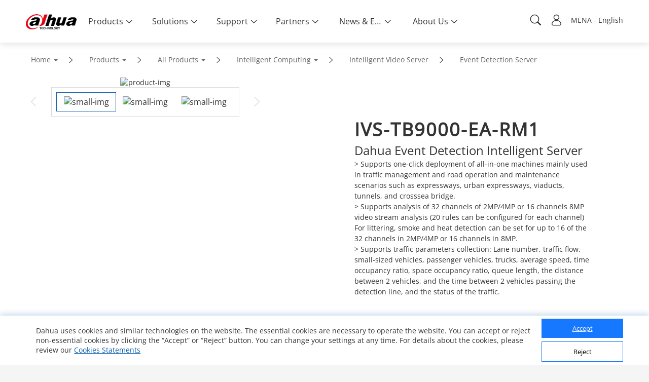

--- FILE ---
content_type: text/html; charset=utf-8
request_url: https://www.dahuasecurity.com/mena/products/All-Products/Intelligent-Computing/Intelligent-Video-Server/Event-Detection-Server/IVS-TB9000-EA-RM1
body_size: 122230
content:
<!DOCTYPE html>

<head>
  <script></script>
  <meta name="facebook-domain-verification" content="h6xq435hb4tfqbeevwf90aw49xq1u9" />
  <meta name="facebook-domain-verification" content="1ir7stcof4424wxca1xjo8m1ig4lrk" />
  <meta data-n-head="true" charset="utf-8"/><meta data-n-head="true" name="viewport" content="width=device-width, initial-scale=1.0, user-scalable=no, minimum-scale=1.0, maximum-scale=1.0"/><meta data-n-head="true" name="naver-site-verification" content="b0c803ac9a6a97456dcc6866bef73b6846485078"/><meta data-n-head="true" http-equiv="IE=edge,Chrome=1" content="width=device-width, initial-scale=1.0, user-scalable=no, minimum-scale=1.0, maximum-scale=1.0"/><meta data-n-head="true" name="apple-mobile-web-app-capable" content="yes"/><meta data-n-head="true" property="description" name="description" content="Dahua Technology"/><meta data-n-head="true" property="keywords" name="keywords" content="Dahua Technology"/><meta data-n-head="true" name="keywords" content="dahua"/><meta data-n-head="true" property="og:site_name" content="Dahua Technology"/><meta data-n-head="true" property="og:type" content="website"/><meta data-n-head="true" property="og:image" itemprop="image primaryImageOfPage" name="image" content="https://material.dahuasecurity.com/uploads/image/20230922/open_graph_logo.jpg"/><meta data-n-head="true" property="og:image:secure_url" itemprop="image primaryImageOfPage" name="image" content="https://material.dahuasecurity.com/uploads/image/20230922/open_graph_logo.jpg"/><meta data-n-head="true" property="locale" name="locale" content="mena"/><meta data-n-head="true" property="template" name="template" content=""/><meta data-n-head="true" property="content-language" http-equiv="content-language" content="MENA"/><meta data-n-head="true" property="description" name="description" content="IVS-TB9000-EA-RM1"/><meta data-n-head="true" property="keywords" name="keywords" content="IVS-TB9000-EA-RM1"/><meta data-n-head="true" property="og:title" name="og:title" content="IVS-TB9000-EA-RM1 - Dahua MENA"/><meta data-n-head="true" property="og:description" name="og:description" content="IVS-TB9000-EA-RM1"/><meta data-n-head="true" property="og:url" name="og:url" content="https://www.dahuasecurity.com/mena/products/All-Products/Intelligent-Computing/Intelligent-Video-Server/Event-Detection-Server/IVS-TB9000-EA-RM1"/><title data-n-head="true">IVS-TB9000-EA-RM1 - Dahua MENA</title><link data-n-head="true" rel="icon" type="image/x-icon" href="/favicon.ico"/><link data-n-head="true" rel="alternate" hreflang="x-default" href="https://www.dahuasecurity.com/"/><link data-n-head="true" rel="alternate" hreflang="au" href="https://www.dahuasecurity.com/au"/><link data-n-head="true" rel="alternate" hreflang="br" href="https://www.dahuasecurity.com/br"/><link data-n-head="true" rel="alternate" hreflang="nl" href="https://www.dahuasecurity.com/nl"/><link data-n-head="true" rel="alternate" hreflang="ceen" href="https://www.dahuasecurity.com/ceen"/><link data-n-head="true" rel="alternate" hreflang="ea" href="https://www.dahuasecurity.com/ea"/><link data-n-head="true" rel="alternate" hreflang="de" href="https://www.dahuasecurity.com/de"/><link data-n-head="true" rel="alternate" hreflang="fr" href="https://www.dahuasecurity.com/fr"/><link data-n-head="true" rel="alternate" hreflang="it" href="https://www.dahuasecurity.com/it"/><link data-n-head="true" rel="alternate" hreflang="in" href="https://www.dahuasecurity.com/in"/><link data-n-head="true" rel="alternate" hreflang="Japan" href="https://www.dahuasecurity.com/Japan"/><link data-n-head="true" rel="alternate" hreflang="la" href="https://www.dahuasecurity.com/la"/><link data-n-head="true" rel="alternate" hreflang="mena" href="https://www.dahuasecurity.com/mena"/><link data-n-head="true" rel="alternate" hreflang="my" href="https://www.dahuasecurity.com/my"/><link data-n-head="true" rel="alternate" hreflang="ne" href="https://www.dahuasecurity.com/ne"/><link data-n-head="true" rel="alternate" hreflang="us" href="https://www.dahuasecurity.com/"/><link data-n-head="true" rel="alternate" hreflang="pt" href="https://www.dahuasecurity.com/pt"/><link data-n-head="true" rel="alternate" hreflang="ro" href="https://www.dahuasecurity.com/ro"/><link data-n-head="true" rel="alternate" hreflang="kr" href="https://www.dahuasecurity.com/kr"/><link data-n-head="true" rel="alternate" hreflang="es" href="https://www.dahuasecurity.com/es"/><link data-n-head="true" rel="alternate" hreflang="sa" href="https://www.dahuasecurity.com/sa"/><link data-n-head="true" rel="alternate" hreflang="id" href="https://www.dahuasecurity.com/id"/><link data-n-head="true" rel="alternate" hreflang="th" href="https://www.dahuasecurity.com/th"/><link data-n-head="true" rel="alternate" hreflang="tr" href="https://www.dahuasecurity.com/tr"/><link data-n-head="true" rel="alternate" hreflang="uk" href="https://www.dahuasecurity.com/uk"/><link data-n-head="true" rel="alternate" hreflang="vi" href="https://www.dahuasecurity.com/vi"/><link data-n-head="true" rel="alternate" hreflang="be" href="https://www.dahuasecurity.com/be"/><link data-n-head="true" rel="alternate" hreflang="cz" href="https://www.dahuasecurity.com/cz"/><link data-n-head="true" rel="alternate" hreflang="bd" href="https://www.dahuasecurity.com/bd"/><link data-n-head="true" rel="alternate" hreflang="ph" href="https://www.dahuasecurity.com/ph"/><link data-n-head="true" rel="canonical" href="https://www.dahuasecurity.com/mena"/><link rel="preload" href="/_nuxt/manifest.50349e3bd847ed138198.js" as="script"><link rel="preload" href="/_nuxt/common.460bd2f9264e38a0c00b.js" as="script"><link rel="preload" href="/_nuxt/app.33423eff4ad08526daf0.js" as="script"><link rel="preload" href="/_nuxt/layouts\default.1059f3d084929afb5e6a.js" as="script"><link rel="prefetch" href="/_nuxt/pages\products\All-Products\_.539c2b1eb3e37e57af78.js"><link rel="prefetch" href="/_nuxt/pages\_lang\products\All-Products\_.6507bee7e6a4faedbadb.js"><link rel="prefetch" href="/_nuxt/pages\products\productDetail\_detail.32ea6f3359447e01f4f1.js"><link rel="prefetch" href="/_nuxt/pages\_lang\products\productDetail\_detail.673a9093f6faf83471ef.js"><link rel="prefetch" href="/_nuxt/pages\partnerDay\_\index.c60ab6e2ed3f9df7e6c6.js"><link rel="prefetch" href="/_nuxt/pages\_lang\partnerDay\_\index.1e6b7e6e68ae0a599ae1.js"><link rel="prefetch" href="/_nuxt/pages\index.76f3eea3be7d8ab7ee0e.js"><link rel="prefetch" href="/_nuxt/pages\products\allProducts\_productsCategory\_category\index.627f496315a0cc5aff63.js"><link rel="prefetch" href="/_nuxt/pages\_lang\index.07d43715351590ad484f.js"><link rel="prefetch" href="/_nuxt/pages\_lang\products\allProducts\_productsCategory\_category\index.9e56b3c0dc715c12a5fd.js"><link rel="prefetch" href="/_nuxt/pages\solutions\Solutions-by-Industry\_.001957064bbd3d5ed61e.js"><link rel="prefetch" href="/_nuxt/pages\_lang\solutions\Solutions-by-Industry\_.4445a3eeed3771515f8f.js"><link rel="prefetch" href="/_nuxt/pages\support\downloadCenter\download-search\index.e6b5eff35cd24726a8ee.js"><link rel="prefetch" href="/_nuxt/pages\ProChallenge2025\index.3b1620be936503655520.js"><link rel="prefetch" href="/_nuxt/pages\_lang\support\downloadCenter\download-search\index.c72bcdc63ed3f49e025a.js"><link rel="prefetch" href="/_nuxt/pages\products\newProducts\index.6b978b807e05d41bb1fe.js"><link rel="prefetch" href="/_nuxt/pages\_lang\ProChallenge2025\index.d01586471c8bb87f7b49.js"><link rel="prefetch" href="/_nuxt/pages\_lang\products\newProducts\index.72973809102231121bc9.js"><link rel="prefetch" href="/_nuxt/pages\event\_id\home.8374f3bd9c78bfef0f04.js"><link rel="prefetch" href="/_nuxt/pages\_lang\event\_id\home.a9d5a2fea45466e2a6ce.js"><link rel="prefetch" href="/_nuxt/pages\support\downloadCenter\softWares\index.96b979f3c9691c11b196.js"><link rel="prefetch" href="/_nuxt/pages\_lang\partners\DistributionPartnerNewAll.9239fb7c6ce34be96b53.js"><link rel="prefetch" href="/_nuxt/pages\search\download-center.73a31f1ec226eb06ae04.js"><link rel="prefetch" href="/_nuxt/pages\_lang\support\downloadCenter\softWares\index.05c6a029c38fd9e54d63.js"><link rel="prefetch" href="/_nuxt/layouts\default-copy.9a392efe274699132b0c.js"><link rel="prefetch" href="/_nuxt/pages\event\_id\register.07c659a5d33ed595c070.js"><link rel="prefetch" href="/_nuxt/pages\_lang\search\download-center.87673489294d5cebb2a1.js"><link rel="prefetch" href="/_nuxt/pages\_lang\event\_id\register.2699ed376d2456c643ce.js"><link rel="prefetch" href="/_nuxt/pages\support\downloadCenter\firmware\index.2a62e75fb189a2650ef8.js"><link rel="prefetch" href="/_nuxt/pages\products\allProducts\_productsCategory\index.784e1b77f1ac5e81d198.js"><link rel="prefetch" href="/_nuxt/pages\products\index.80832d0a4a35c0585ce0.js"><link rel="prefetch" href="/_nuxt/pages\_lang\partners\distributionPartnerNew.459d1133ca4085795bf1.js"><link rel="prefetch" href="/_nuxt/pages\_lang\partners\agencyShop.0d211c9e7ab9268c582e.js"><link rel="prefetch" href="/_nuxt/pages\_lang\support\downloadCenter\firmware\index.8a226d72eb3324ded4f6.js"><link rel="prefetch" href="/_nuxt/pages\_lang\products\allProducts\_productsCategory\index.1a35959239c513cb1b95.js"><link rel="prefetch" href="/_nuxt/pages\_lang\products\index.7adb0ccca1791c77d1cb.js"><link rel="prefetch" href="/_nuxt/pages\support\training\TrainingCertificationProgramIntroduction\index.7c19603fea72c458e0e8.js"><link rel="prefetch" href="/_nuxt/pages\solutions\solutionsByApplicationNew\_detail\index.7de95f36d28c5b943a15.js"><link rel="prefetch" href="/_nuxt/pages\solutions\solutionsByApplication\_detail\index.9c244c3d48a05c0bd0c5.js"><link rel="prefetch" href="/_nuxt/pages\solutions\solutions-by-Application\_detail\index.e9e27b4a15d378bb49f2.js"><link rel="prefetch" href="/_nuxt/pages\search\products.f2422d463769eca78557.js"><link rel="prefetch" href="/_nuxt/pages\_lang\support\training\TrainingCertificationProgramIntroduction\index.4c70523029b9441fff86.js"><link rel="prefetch" href="/_nuxt/pages\_lang\solutions\solutionsByApplicationNew\_detail\index.9d18cf949b855d12a068.js"><link rel="prefetch" href="/_nuxt/pages\_lang\solutions\solutions-by-Application\_detail\index.8a4b1684eff7d2933ee3.js"><link rel="prefetch" href="/_nuxt/pages\_lang\search\products.cc689e5e288fb174dc98.js"><link rel="prefetch" href="/_nuxt/pages\support\downloadCenter\documents\index.92d61e557b8744ab8cea.js"><link rel="prefetch" href="/_nuxt/pages\support\training\classroomTraining\index.aefd188cb17ea3ad6f4f.js"><link rel="prefetch" href="/_nuxt/pages\products\productSelector\index.0e763312ac18c244d56c.js"><link rel="prefetch" href="/_nuxt/pages\products\AccessorySelector\index.8582bc1ac0593c027a79.js"><link rel="prefetch" href="/_nuxt/pages\_lang\support\downloadCenter\documents\index.97331b4e32020a6a6d87.js"><link rel="prefetch" href="/_nuxt/pages\solutions\solutionsByApplication\index.fb7d2555f27485929bf5.js"><link rel="prefetch" href="/_nuxt/pages\solutions\solutions-by-Application\index.b1b4c542cc02a16a9c9f.js"><link rel="prefetch" href="/_nuxt/pages\_lang\support\training\classroomTraining\index.aae6bbced8741f8c5716.js"><link rel="prefetch" href="/_nuxt/pages\informationDesk\index.90074620539560555cf9.js"><link rel="prefetch" href="/_nuxt/pages\_lang\products\productSelector\index.9eeda4863c5374d544b2.js"><link rel="prefetch" href="/_nuxt/pages\_lang\products\AccessorySelector\index.e8e1eaa908540da9cfa0.js"><link rel="prefetch" href="/_nuxt/pages\products\keyTechnologies\index.c426bf0bb4d8a3f44f9d.js"><link rel="prefetch" href="/_nuxt/pages\support\downloadCenter\tools\index.e0bf1fa1b44e72760f86.js"><link rel="prefetch" href="/_nuxt/pages\products\allProducts\index.096cfaff82d7353a80a2.js"><link rel="prefetch" href="/_nuxt/pages\products\All-Products\index.1c0cbc0354d74377c11c.js"><link rel="prefetch" href="/_nuxt/pages\_lang\products\All-Products\index.9b6245207c67c359cb58.js"><link rel="prefetch" href="/_nuxt/pages\solutions\index.711e9c032448f5f4c133.js"><link rel="prefetch" href="/_nuxt/pages\_lang\solutions\solutions-by-Application\index.5c6067991959aa56d1ac.js"><link rel="prefetch" href="/_nuxt/pages\_lang\support\training\webinars\index.1bee36fd6ccff76f457a.js"><link rel="prefetch" href="/_nuxt/pages\wheretobuy\DppPartners.e4470e23365c426a4443.js"><link rel="prefetch" href="/_nuxt/pages\_lang\partners\distributionPartner.0b3a5851b551f1beb2d7.js"><link rel="prefetch" href="/_nuxt/pages\partners\TechnologyPartner.e2c2924c4772e1c806a0.js"><link rel="prefetch" href="/_nuxt/pages\newsEvents\pressRelease\index.c6ae027d192295f8b0b7.js"><link rel="prefetch" href="/_nuxt/pages\_lang\informationDesk\index.4a5c3aabfb89142569da.js"><link rel="prefetch" href="/_nuxt/pages\_lang\Japan\informationDesk\index.9cd995a2426b6b7dc0f0.js"><link rel="prefetch" href="/_nuxt/pages\support\training\webinars\index.be25cee27915c1818e13.js"><link rel="prefetch" href="/_nuxt/pages\_lang\products\keyTechnologies\index.d216c552e58b3ffb2e38.js"><link rel="prefetch" href="/_nuxt/pages\_lang\support\downloadCenter\tools\index.02ba8f50c5cbfe33a675.js"><link rel="prefetch" href="/_nuxt/pages\_lang\products\allProducts\index.63f6cd65bf3228fddba1.js"><link rel="prefetch" href="/_nuxt/pages\_lang\aboutUs\ESG\index_old.f75c848261939ffe3791.js"><link rel="prefetch" href="/_nuxt/pages\_lang\solutions\index.facdbec7824e928e89af.js"><link rel="prefetch" href="/_nuxt/pages\Japan-delete\index.7b3da754205fb92c1d8c.js"><link rel="prefetch" href="/_nuxt/pages\Japan-delete\details\index.8201924f669bdd777949.js"><link rel="prefetch" href="/_nuxt/pages\_lang\partners\map\_map_region\_map_details\index.78b47ded0a930daef2b0.js"><link rel="prefetch" href="/_nuxt/pages\solutions\solutions-detail\_type\_detail.6faaf8df2da6896b17d6.js"><link rel="prefetch" href="/_nuxt/pages\_lang\wheretobuy\DppPartners.918998004aea72061711.js"><link rel="prefetch" href="/_nuxt/pages\_lang\partners\TechnologyPartner.8f09c50a9823f8efc688.js"><link rel="prefetch" href="/_nuxt/pages\_lang\partners\E-Commerce-Partner--Reseller.f1204890949a16d772af.js"><link rel="prefetch" href="/_nuxt/pages\_lang\partners\Alarm-Receiving-Center.a6e32a40ef6307caf412.js"><link rel="prefetch" href="/_nuxt/pages\_lang\newsEvents\pressRelease\index.c7d9a5ef804591ffec91.js"><link rel="prefetch" href="/_nuxt/pages\campaign\_id\home.f2513495ebb10356ab6e.js"><link rel="prefetch" href="/_nuxt/pages\support\training\operationMaterials\videos\index.6c83aff2485aa742b309.js"><link rel="prefetch" href="/_nuxt/pages\solutions\SMBSolutions\newSmbSolutions\_middleCategory\_detail\index.68bedd3c7de1a93761ab.js"><link rel="prefetch" href="/_nuxt/pages\solutions\SMBSolutions\_detail\index.ad9a192c64f9170e2971.js"><link rel="prefetch" href="/_nuxt/pages\support\Cybersecurity\resource\index.99564f32b2e8c6d9a3a7.js"><link rel="prefetch" href="/_nuxt/pages\products\keyTechnologies\_detail\index.35bd40bde699c180dd86.js"><link rel="prefetch" href="/_nuxt/pages\_lang\partners\brandStore\_map_region\_map_details\index.9ec28767b8dc5c4bf98d.js"><link rel="prefetch" href="/_nuxt/pages\_lang\support\training\webinars\indexnew.73b040f7df9004d6ef93.js"><link rel="prefetch" href="/_nuxt/pages\_lang\Japan\index.0a6eaf7d5c53cce364f5.js"><link rel="prefetch" href="/_nuxt/pages\_lang\Japan\details\index.28b955818d3b467ec8e1.js"><link rel="prefetch" href="/_nuxt/pages\project\management\index.20c63ba5c3d2754c9a56.js"><link rel="prefetch" href="/_nuxt/pages\products\productSelector\compare\index.42a3c292be99f348f313.js"><link rel="prefetch" href="/_nuxt/pages\_lang\solutions\solutions-detail\_type\_detail.dc570544cf620990b36c.js"><link rel="prefetch" href="/_nuxt/pages\_lang\campaign\_id\home.749f713757f7742460fb.js"><link rel="prefetch" href="/_nuxt/pages\project\contractor\detail\index.3c5c86dc7eeba5a955cf.js"><link rel="prefetch" href="/_nuxt/pages\project\brContractor\detail\index.8f2ab320668e20359cde.js"><link rel="prefetch" href="/_nuxt/pages\_lang\support\training\operationMaterials\videos\index.312f50176e59e16b4585.js"><link rel="prefetch" href="/_nuxt/pages\solutions\solutionsByApplicationNew\index.c5bcc62313e818438714.js"><link rel="prefetch" href="/_nuxt/pages\aboutUs\csr-campaign\index.e30bef433944677e070c.js"><link rel="prefetch" href="/_nuxt/pages\_lang\solutions\SMBSolutions\newSmbSolutions\_middleCategory\_detail\index.ad4b4e4275121ed8a48f.js"><link rel="prefetch" href="/_nuxt/pages\_lang\solutions\SMBSolutions\_detail\index.a119da87df76b22468ac.js"><link rel="prefetch" href="/_nuxt/pages\_lang\support\Cybersecurity\resource\index.c863e4a9f4641c3b2820.js"><link rel="prefetch" href="/_nuxt/pages\support\Cybersecurity\AnnoucementNotice\index.435bd0a40e7050457ea9.js"><link rel="prefetch" href="/_nuxt/pages\_lang\products\keyTechnologies\_detail\index.8cfc6eb2912278791d84.js"><link rel="prefetch" href="/_nuxt/pages\support\training\classroomExam\index.e718deabec29276ff89d.js"><link rel="prefetch" href="/_nuxt/pages\_lang\solutions\solutionsByApplication\_detail\index.5f5fe2acef61ec85d274.js"><link rel="prefetch" href="/_nuxt/pages\_lang\partners\brandStore\_map_region\_map_details\_map_detail\index.5a1a6e4ee6631e0c839f.js"><link rel="prefetch" href="/_nuxt/pages\support\search.9a74732a91b31faa81ce.js"><link rel="prefetch" href="/_nuxt/pages\user\signUp.0acd6aff1b17d1e0401c.js"><link rel="prefetch" href="/_nuxt/pages\_lang\project\management\index.e9f7d6b417cf27eb771f.js"><link rel="prefetch" href="/_nuxt/pages\_lang\products\productSelector\compare\index.2f7e51d8deae4451936a.js"><link rel="prefetch" href="/_nuxt/pages\products\keyTechnologies\_detail\_subDetail\index.7f3db33ab8b6f2704c83.js"><link rel="prefetch" href="/_nuxt/pages\support\training\learningTracks\index.cf37098f56e19ee45b2a.js"><link rel="prefetch" href="/_nuxt/pages\newsEvents\pressMention\index.e0f931d0b7e52df333e3.js"><link rel="prefetch" href="/_nuxt/pages\newsEvents\successStories\_successStoriesCategory\index.a565002f1d721c66a720.js"><link rel="prefetch" href="/_nuxt/pages\_lang\project\contractor\detail\index.22f46b48b8d3498eb406.js"><link rel="prefetch" href="/_nuxt/pages\_lang\project\brContractor\detail\index.c95d03f0280ee62d6e2c.js"><link rel="prefetch" href="/_nuxt/pages\support\video\index.e155a5a4db2f279f5f73.js"><link rel="prefetch" href="/_nuxt/pages\_lang\solutions\solutionsByApplication\index.2a26058a9c5fb1151202.js"><link rel="prefetch" href="/_nuxt/pages\_lang\solutions\solutionsByApplicationNew\index.0ebeb089179b81aea38f.js"><link rel="prefetch" href="/_nuxt/pages\_lang\aboutUs\csr-campaign\index.f033967c3c85a3198c61.js"><link rel="prefetch" href="/_nuxt/pages\aboutUs\ESG\index_old.fd9358248d8bff9f726c.js"><link rel="prefetch" href="/_nuxt/pages\aboutUs\ESG\index.bddd492aedb44f91c2b4.js"><link rel="prefetch" href="/_nuxt/pages\_lang\support\training\TrainingCertificationProgramIntroduction\preScale.f8570d843d5962da84a6.js"><link rel="prefetch" href="/_nuxt/pages\_lang\support\Cybersecurity\AnnoucementNotice\index.6ed585d3ca2d776c48e2.js"><link rel="prefetch" href="/_nuxt/pages\_lang\partners\map\index.4ce68fb40186a80c4298.js"><link rel="prefetch" href="/_nuxt/pages\_lang\partners\map\_map_region\index.a600c9cb1e701f5347b6.js"><link rel="prefetch" href="/_nuxt/pages\newsEvents\index.3ccc40b90e4eb36b9a10.js"><link rel="prefetch" href="/_nuxt/pages\partners\duBaiSIRA\index.25fa40c4fa6e3459912f.js"><link rel="prefetch" href="/_nuxt/pages\_lang\support\training\classroomExam\index.35120f43461b20102a28.js"><link rel="prefetch" href="/_nuxt/pages\user\scanCode.7337b004119d5ae06578.js"><link rel="prefetch" href="/_nuxt/pages\search\notice.201d46f190561c292ac7.js"><link rel="prefetch" href="/_nuxt/pages\search\cybersecurity.a953c20ec5b779171f0a.js"><link rel="prefetch" href="/_nuxt/pages\solutions\technology\_id.70d1914cc3dd26b5d81e.js"><link rel="prefetch" href="/_nuxt/pages\solutions\entrance\_id.9f9bca10e2726f84b406.js"><link rel="prefetch" href="/_nuxt/pages\solutions\SMBSolutions\newSmbSolutions\_middleCategory\_detail\_subId\index.673658a0af571df385ea.js"><link rel="prefetch" href="/_nuxt/pages\solutions\SMBSolutions\SMBSolutions-detail\_id.8a31da45230aaafa740f.js"><link rel="prefetch" href="/_nuxt/pages\support\downloadCenter\papers\index.a694dd2edb22ec904441.js"><link rel="prefetch" href="/_nuxt/pages\_lang\support\search.c956d6ef3745fa1fff60.js"><link rel="prefetch" href="/_nuxt/pages\5E\index.4c26dad671709976b693.js"><link rel="prefetch" href="/_nuxt/pages\5E\_detail.59de4889a4ad89bea9ba.js"><link rel="prefetch" href="/_nuxt/pages\_lang\user\signUp.8574d25e9da4fa39d2e0.js"><link rel="prefetch" href="/_nuxt/pages\_lang\products\keyTechnologies\_detail\_subDetail\index.a9fa16d3043f38c673c8.js"><link rel="prefetch" href="/_nuxt/pages\_lang\partners\brandStore\index.83824ca9dbdcdbae2014.js"><link rel="prefetch" href="/_nuxt/pages\_lang\partners\brandStore\_map_region\index.8c58deb4e3387840412f.js"><link rel="prefetch" href="/_nuxt/pages\_lang\support\training\learningTracks\index.25c945edf3204669f3e5.js"><link rel="prefetch" href="/_nuxt/pages\_lang\newsEvents\pressMention\index.afa092dac36454416f16.js"><link rel="prefetch" href="/_nuxt/pages\_lang\newsEvents\successStories\_successStoriesCategory\index.518d3fedf5e6d613c776.js"><link rel="prefetch" href="/_nuxt/pages\_lang\support\video\index.c7f3691d279554e87146.js"><link rel="prefetch" href="/_nuxt/pages\_lang\aboutUs\ESG\index.4965796f5d7ed9b2c977.js"><link rel="prefetch" href="/_nuxt/pages\_lang\event\_id\recordSingUp.974327cfa1290f027d09.js"><link rel="prefetch" href="/_nuxt/pages\_lang\partners\map\_map_region\_map_details\_map_detail\index.a92588414e9015ef014f.js"><link rel="prefetch" href="/_nuxt/pages\_lang\newsEvents\index.56670c96cbe70dc583b3.js"><link rel="prefetch" href="/_nuxt/pages\_lang\partners\duBaiSIRA\index.abb00d2c5dc1af9a253c.js"><link rel="prefetch" href="/_nuxt/pages\_lang\user\scanCode.0a6b5b96e47ca0accc21.js"><link rel="prefetch" href="/_nuxt/pages\_lang\search\notice.1c0efcd98ab2df35242b.js"><link rel="prefetch" href="/_nuxt/pages\_lang\search\cybersecurity.8313b8443788793bdc3f.js"><link rel="prefetch" href="/_nuxt/pages\_lang\solutions\technology\_id.8ff621e69bd680931f14.js"><link rel="prefetch" href="/_nuxt/pages\_lang\solutions\entrance\_id.d951d13bb5327cde86b0.js"><link rel="prefetch" href="/_nuxt/pages\_lang\solutions\SMBSolutions\newSmbSolutions\_middleCategory\_detail\_subId\index.d7ad6e69e28d5d9fa20f.js"><link rel="prefetch" href="/_nuxt/pages\_lang\solutions\SMBSolutions\SMBSolutions-detail\_id.c44ef89c3215551d06bd.js"><link rel="prefetch" href="/_nuxt/pages\_lang\support\downloadCenter\papers\index.00bb87a2667dcd30b3dd.js"><link rel="prefetch" href="/_nuxt/pages\support\FAQ.818cfdc8264ba0b5f352.js"><link rel="prefetch" href="/_nuxt/pages\support\Cybersecurity.11eba5684095bb932711.js"><link rel="prefetch" href="/_nuxt/pages\_lang\5E\index.c9d567a4efe68aa646f7.js"><link rel="prefetch" href="/_nuxt/pages\_lang\5E\_detail.d84ede712ac624cc6a08.js"><link rel="prefetch" href="/_nuxt/pages\solutions\solutionsByIndustry\_energy\index.722ba07d4b751fc511f2.js"><link rel="prefetch" href="/_nuxt/pages\user\projectInformationFr.bfe3b442f0f10198c494.js"><link rel="prefetch" href="/_nuxt/pages\user\projectInformation.46e7ac5155866b8b9bee.js"><link rel="prefetch" href="/_nuxt/pages\singlePage\register.cbfe89a45c4da5301bbc.js"><link rel="prefetch" href="/_nuxt/pages\ThermalNew.d33a67a0a29a19c94f10.js"><link rel="prefetch" href="/_nuxt/pages\ThermalNew-Ceen.02f86b8c70227d123185.js"><link rel="prefetch" href="/_nuxt/pages\_lang\support\FAQ.68544ab45bc49e30aba3.js"><link rel="prefetch" href="/_nuxt/pages\aboutUs\trustedCenter\index.224f4ee7ea4a83fcd95a.js"><link rel="prefetch" href="/_nuxt/pages\_lang\support\Cybersecurity.b2ff78eb5ec179381d06.js"><link rel="prefetch" href="/_nuxt/pages\search\success-stories.baf4dd6da061911f993d.js"><link rel="prefetch" href="/_nuxt/pages\search\news.3e55d38c340e8408c943.js"><link rel="prefetch" href="/_nuxt/pages\_lang\solutions\solutionsByIndustry\_energy\index.712f5a0674c7eca6a77f.js"><link rel="prefetch" href="/_nuxt/pages\campaign\_id\register.9358ba706cae03b79dae.js"><link rel="prefetch" href="/_nuxt/pages\aboutUs\onlineInquiry\index.752ddc21c8802595f3ae.js"><link rel="prefetch" href="/_nuxt/pages\GDPR\QR-code\_detail.bc785b138def8fadf26a.js"><link rel="prefetch" href="/_nuxt/pages\aboutUs\introduction\_detail\index.ebade56c603e69a03a8c.js"><link rel="prefetch" href="/_nuxt/pages\support\case\edit\index.f4413520ed249967cd25.js"><link rel="prefetch" href="/_nuxt/pages\support\case\add\index.5ab3bc24f13d79c84036.js"><link rel="prefetch" href="/_nuxt/pages\support\notice\_detail\index.29ebb18a4b230499b83e.js"><link rel="prefetch" href="/_nuxt/pages\newsEvents\DahuaNotice\_detail\index.5c9f80e132be943cf0bf.js"><link rel="prefetch" href="/_nuxt/pages\E-wasteManagement\_detail\index.44d24065a2f5dbbc9653.js"><link rel="prefetch" href="/_nuxt/pages\_lang\user\projectInformationFr.99716677accd61021eb5.js"><link rel="prefetch" href="/_nuxt/pages\_lang\user\projectInformation.d05966589694f00cd082.js"><link rel="prefetch" href="/_nuxt/pages\_lang\singlePage\register.a432579a91371a55cee1.js"><link rel="prefetch" href="/_nuxt/pages\_lang\ThermalNew.870eef686bd331189cac.js"><link rel="prefetch" href="/_nuxt/pages\_lang\ThermalNew-Ceen.beb48e7e054541ac08b2.js"><link rel="prefetch" href="/_nuxt/pages\support\Cybersecurity\details\_detail.e6bf6c6a30c7e8dfb6a7.js"><link rel="prefetch" href="/_nuxt/pages\_lang\aboutUs\trustedCenter\index.235cbbc8421faaa7a2f5.js"><link rel="prefetch" href="/_nuxt/pages\support\training.864aadcc595a27487d4b.js"><link rel="prefetch" href="/_nuxt/pages\_lang\support\advices.0e3b852fc435de74c321.js"><link rel="prefetch" href="/_nuxt/pages\partnerDay\Partner-Day-2022\_id\index.946ff3a96f0a860576c7.js"><link rel="prefetch" href="/_nuxt/pages\partnerDay\Partner-Day-2021\_id\index.79794a801f28ae27e915.js"><link rel="prefetch" href="/_nuxt/pages\partnerDay\Partner-Day-2021-playback.ab649c1b4566f2ec2a06.js"><link rel="prefetch" href="/_nuxt/pages\solutions\solutionsByIndustry\index.c96f61fe9a06499e5287.js"><link rel="prefetch" href="/_nuxt/pages\solutions\SMBSolutions\index.1a7b57593d22a6f9b39a.js"><link rel="prefetch" href="/_nuxt/pages\solutions\Solutions-by-Industry\index.4d6e3a923074c49a19c5.js"><link rel="prefetch" href="/_nuxt/pages\support\training\TrainingCertificationProgramIntroduction\after.92ee2d0b74e7e2ec2c5a.js"><link rel="prefetch" href="/_nuxt/pages\_lang\search\success-stories.a626535a0ce40c9161c8.js"><link rel="prefetch" href="/_nuxt/pages\_lang\search\news.166b3434b4d3ca2a8aed.js"><link rel="prefetch" href="/_nuxt/pages\solutions\SMBSolutions\newSmbSolutions\_middleCategory\index.ac60eed0e58d43316e6c.js"><link rel="prefetch" href="/_nuxt/pages\_lang\campaign\_id\register.8d69f0972f4c1860a3c6.js"><link rel="prefetch" href="/_nuxt/pages\_lang\aboutUs\onlinesupport\index.9bb9a6f5e05c44a6c954.js"><link rel="prefetch" href="/_nuxt/pages\_lang\aboutUs\onlineInquiry\index.a979eb3a820942512588.js"><link rel="prefetch" href="/_nuxt/pages\_lang\GDPR\QR-code\_detail.a0e903a80acdc3220753.js"><link rel="prefetch" href="/_nuxt/pages\_lang\aboutUs\introduction\_detail\index.7f45bd38daf8e02d99ac.js"><link rel="prefetch" href="/_nuxt/pages\aboutUs\trustedCenter\securityResource\index.74feacf1ecd4e19889f6.js"><link rel="prefetch" href="/_nuxt/pages\support\notice.2f7f450ed60cc480c585.js"><link rel="prefetch" href="/_nuxt/pages\support\Service\ToolsSoftwares\index.1ab4afd5c23f023716e9.js"><link rel="prefetch" href="/_nuxt/pages\_lang\support\case\edit\index.df2ac7cef118f61fccd8.js"><link rel="prefetch" href="/_nuxt/pages\_lang\support\case\add\index.2c3a9c8f7c138c37ceaa.js"><link rel="prefetch" href="/_nuxt/pages\newsEvents\Blog\index.0546eaa7e72517be76b4.js"><link rel="prefetch" href="/_nuxt/pages\newsEvents\Blog\_Blog\index.b6213c58ebf51546a54b.js"><link rel="prefetch" href="/_nuxt/pages\_lang\support\notice\_detail\old.342afb214ea9a470ff02.js"><link rel="prefetch" href="/_nuxt/pages\_lang\support\notice\_detail\index.4d78eeb65897f0dfd937.js"><link rel="prefetch" href="/_nuxt/pages\_lang\newsEvents\DahuaNotice\_detail\old.83bbc19fc66725184bb2.js"><link rel="prefetch" href="/_nuxt/pages\_lang\newsEvents\DahuaNotice\_detail\index.ac78fcc339e6d17b45a2.js"><link rel="prefetch" href="/_nuxt/pages\_lang\E-wasteManagement\_detail\index.1dd90527e64d49e438c0.js"><link rel="prefetch" href="/_nuxt/pages\_lang\support\Cybersecurity\details\_detail.44e3436bd43de42814aa.js"><link rel="prefetch" href="/_nuxt/pages\_lang\support\trustedCenter.0ab75d6e3190f0a99885.js"><link rel="prefetch" href="/_nuxt/pages\_lang\support\training.bd06a48d05e972d307f8.js"><link rel="prefetch" href="/_nuxt/pages\support\downloadCenter\metarialsApplication\index.119f0b02321692c35015.js"><link rel="prefetch" href="/_nuxt/pages\search.5b8e93bff6a69fb8940f.js"><link rel="prefetch" href="/_nuxt/pages\project\contractor\index.93f77925fe3cc52e4547.js"><link rel="prefetch" href="/_nuxt/pages\project\brContractor\index.26747497a66642aa9608.js"><link rel="prefetch" href="/_nuxt/pages\intertrafficProducts.0eba4767554d62236fe8.js"><link rel="prefetch" href="/_nuxt/pages\_lang\partnerDay\Partner-Day-2022\_id\index.98939339cb5c18531abf.js"><link rel="prefetch" href="/_nuxt/pages\_lang\partnerDay\Partner-Day-2021\_id\index.6f1f2aad972f4f9b7e8d.js"><link rel="prefetch" href="/_nuxt/pages\_lang\partnerDay\Partner-Day-2021-playback.46bc1c291b5674b79cc4.js"><link rel="prefetch" href="/_nuxt/pages\_lang\solutions\solutionsByIndustry\index.2f51f576c64b7d03f458.js"><link rel="prefetch" href="/_nuxt/pages\_lang\solutions\SMBSolutions\index.3cb8c64337a87ba225c7.js"><link rel="prefetch" href="/_nuxt/pages\_lang\solutions\Solutions-by-Industry\index.244ca4e8ee4c63af5e58.js"><link rel="prefetch" href="/_nuxt/pages\_lang\support\training\TrainingCertificationProgramIntroduction\after.684395a28fa1f7824ae1.js"><link rel="prefetch" href="/_nuxt/pages\user\change.259be4343944e27543ba.js"><link rel="prefetch" href="/_nuxt/pages\_lang\solutions\SMBSolutions\newSmbSolutions\_middleCategory\index.4804fd387d8e89aaa8a0.js"><link rel="prefetch" href="/_nuxt/pages\newsletter\subscription.6b86d5f03c945de495a9.js"><link rel="prefetch" href="/_nuxt/pages\_lang\aboutUs\trustedCenter\securityResource\index.b83b471a456ccfc54a7d.js"><link rel="prefetch" href="/_nuxt/pages\aboutUs\trustedCenter\home\index.94f30d7dfad29edf2994.js"><link rel="prefetch" href="/_nuxt/pages\_lang\support\notice.d5deb4e177ce1e70b2b7.js"><link rel="prefetch" href="/_nuxt/pages\support\case.645df7f1858dda074e62.js"><link rel="prefetch" href="/_nuxt/pages\_lang\support\Service\ToolsSoftwares\index.1a27be8f8547ba96a994.js"><link rel="prefetch" href="/_nuxt/pages\newsEvents\blogPreview\index.ae919acb8765b2083558.js"><link rel="prefetch" href="/_nuxt/pages\_lang\newsEvents\Blog\index.e9c5c4f1ee0b9686e54a.js"><link rel="prefetch" href="/_nuxt/pages\_lang\newsEvents\Blog\_Blog\index.efa847230d4611844a8c.js"><link rel="prefetch" href="/_nuxt/pages\support\logoMake\upload\index.deca35eb001517b2ea7d.js"><link rel="prefetch" href="/_nuxt/pages\support\Product-Authentication-Query\index.c9c75197dab12731c59b.js"><link rel="prefetch" href="/_nuxt/pages\_lang\support\Product-Authentication-Query\_country\index.5e5d0b5dd9c94c1c0524.js"><link rel="prefetch" href="/_nuxt/pages\newsEvents\successStories\_successStoriesCategory\_detail\index.e1a296a17722e57b4675.js"><link rel="prefetch" href="/_nuxt/pages\newsEvents\pressRelease\_details.c30f68acb96805bc3bba.js"><link rel="prefetch" href="/_nuxt/pages\newsEvents\newsPreview\index.de3232b37854c89278a7.js"><link rel="prefetch" href="/_nuxt/pages\newsEvents\newsCasePreview\index.10f38374bb8ed77ae0d8.js"><link rel="prefetch" href="/_nuxt/pages\products\keyTechnologies\modalXH\modalM.c7a0eca8cb4bfeaa4ce0.js"><link rel="prefetch" href="/_nuxt/pages\singlePage\landing\Dahua-DeepHub\index.b699f3b782af5ee1b315.js"><link rel="prefetch" href="/_nuxt/pages\support\training\myCertificate\index.b389b329f972d60152ad.js"><link rel="prefetch" href="/_nuxt/pages\support\training\CertificateVerification\index.d94b3bace7a542a68f2c.js"><link rel="prefetch" href="/_nuxt/pages\support\training\operationMaterials\documents\index.7fa3aef6464828f23e02.js"><link rel="prefetch" href="/_nuxt/pages\support\training\operationMaterials\QuickStart\index.10423307885c7732d71f.js"><link rel="prefetch" href="/_nuxt/pages\support\training\operationMaterials\FAQs\index.6c88f9c3fdd7197e05ae.js"><link rel="prefetch" href="/_nuxt/pages\support\training\ProgrammeIntroduction\index.8169d0ffffe3a767fad9.js"><link rel="prefetch" href="/_nuxt/pages\support\downloadCenter\tools\MaintenanceTools\index.f06dcd7d6e1a8810f791.js"><link rel="prefetch" href="/_nuxt/pages\support\downloadCenter\tools\DesignTools\Revit\index.86a3844d6fd0a7d409bf.js"><link rel="prefetch" href="/_nuxt/pages\support\downloadCenter\tools\DesignTools\JVSGTool\index.df7880d973f810f5604d.js"><link rel="prefetch" href="/_nuxt/pages\support\downloadCenter\brochures\index.4f6610d92c507dae9c72.js"><link rel="prefetch" href="/_nuxt/pages\newsEvents\Events\index.ac1dbb17860f7c652a64.js"><link rel="prefetch" href="/_nuxt/pages\aboutUs\introduction\awardsCertifications.792286543270adcf9ae7.js"><link rel="prefetch" href="/_nuxt/pages\search\solutions.d1fe5787fed28c892396.js"><link rel="prefetch" href="/_nuxt/pages\search\partners.88b0b639978a4bf37ede.js"><link rel="prefetch" href="/_nuxt/pages\aboutUs\trustedCenter\securityNews\index.7963ae9971fa9f5e0e32.js"><link rel="prefetch" href="/_nuxt/pages\aboutUs\trustedCenter\details\_details.84bd7901f99c3e110111.js"><link rel="prefetch" href="/_nuxt/pages\support\downloadCenter\metarialsApplication\search\index.78f1e65453d79ac02324.js"><link rel="prefetch" href="/_nuxt/pages\_lang\support\downloadCenter\metarialsApplication\index.3df94a25eea071a08f1a.js"><link rel="prefetch" href="/_nuxt/pages\support\case\ladingList\index.2a2f7c3d524504dc9346.js"><link rel="prefetch" href="/_nuxt/pages\user\project-registation.9a442fe93cd8daad8639.js"><link rel="prefetch" href="/_nuxt/pages\project\management\detail\index.b5cdc6f2961842889c2c.js"><link rel="prefetch" href="/_nuxt/pages\Thermal.efb4410f9cc46446d7fb.js"><link rel="prefetch" href="/_nuxt/pages\_lang\search.36ef030662b26e3ec04f.js"><link rel="prefetch" href="/_nuxt/pages\_lang\project\contractor\index.1354d828e49b18d7d31a.js"><link rel="prefetch" href="/_nuxt/pages\_lang\project\brContractor\index.50e03b8aea1decc2f55e.js"><link rel="prefetch" href="/_nuxt/pages\_lang\intertrafficProducts.b1a94ee309759b90aa4a.js"><link rel="prefetch" href="/_nuxt/pages\_lang\user\change.9d604d39524c07773f62.js"><link rel="prefetch" href="/_nuxt/pages\_lang\newsletter\subscription.4883d09adf0b33d90a80.js"><link rel="prefetch" href="/_nuxt/pages\aboutUs\trustedCenter\openTransparent\index.ee0960aed39f6989a784.js"><link rel="prefetch" href="/_nuxt/pages\_lang\aboutUs\trustedCenter\home\index.89f16c85f1b5e1c9a5e0.js"><link rel="prefetch" href="/_nuxt/pages\_lang\support\warranty.98867fd8fb6e83dbe863.js"><link rel="prefetch" href="/_nuxt/pages\_lang\support\case.2ba86155d3d8166c2ef5.js"><link rel="prefetch" href="/_nuxt/pages\smart-building-global-event\index.fa8073864c70a6de57df.js"><link rel="prefetch" href="/_nuxt/pages\singlePage\landing\Register\Dahua-DeepHub-Smart-Interactive-Whiteboard-Global-Launch\index.b9453b982a2f74b6f3a6.js"><link rel="prefetch" href="/_nuxt/pages\singlePage\landing\Partner-day-2022-register\index.bf6983255fcfe88c3d21.js"><link rel="prefetch" href="/_nuxt/pages\_lang\newsEvents\blogPreview\index.4bffd07f7971a6aa2b0b.js"><link rel="prefetch" href="/_nuxt/pages\support\logoMake.046d377aff081adcb733.js"><link rel="prefetch" href="/_nuxt/pages\_lang\support\logoMake\upload\index.adfa1d6d55a95e4d0bea.js"><link rel="prefetch" href="/_nuxt/pages\solutions.f6708c8fa5424b609dce.js"><link rel="prefetch" href="/_nuxt/pages\_lang\support\Product-Authentication-Query\index.93afedf105b2891db7bb.js"><link rel="prefetch" href="/_nuxt/pages\products.bb42c3eba90161a9d001.js"><link rel="prefetch" href="/_nuxt/pages\partners\NVR\index.73cd0c341a0de5d453d7.js"><link rel="prefetch" href="/_nuxt/pages\partners\dahuaBest.3ffc6b7fb8896066eebc.js"><link rel="prefetch" href="/_nuxt/pages\_lang\newsEvents\successStories\_successStoriesCategory\_detail\index.0f4a5fd9f4081e7ca668.js"><link rel="prefetch" href="/_nuxt/pages\_lang\newsEvents\pressRelease\_details.d67bb3477a916f5c3ff3.js"><link rel="prefetch" href="/_nuxt/pages\_lang\newsEvents\newsPreview\index.7b4d9124d5ff4fef3150.js"><link rel="prefetch" href="/_nuxt/pages\_lang\newsEvents\newsCasePreview\index.a17bda5cbf154822aeb4.js"><link rel="prefetch" href="/_nuxt/pages\_lang\products\keyTechnologies\modalXH\modalM.461fc9faacc04af3d9fc.js"><link rel="prefetch" href="/_nuxt/pages\_lang\singlePage\landing\Dahua-DeepHub\index.600ff1c96d263325188b.js"><link rel="prefetch" href="/_nuxt/pages\_lang\support\training\myCertificate\index.55b365dde2994cfc20b8.js"><link rel="prefetch" href="/_nuxt/pages\_lang\support\training\CertificateVerification\index.6156e221b6b7b3077106.js"><link rel="prefetch" href="/_nuxt/pages\support\notice\index.2f33ec341f1f258e2b09.js"><link rel="prefetch" href="/_nuxt/pages\newsEvents\DahuaNotice\index.8902e752f97b38448355.js"><link rel="prefetch" href="/_nuxt/pages\_lang\support\training\operationMaterials\documents\index.c99a4df5e5df123eb9cc.js"><link rel="prefetch" href="/_nuxt/pages\_lang\support\training\operationMaterials\QuickStart\index.2d088a256a5f5e1b394b.js"><link rel="prefetch" href="/_nuxt/pages\_lang\support\training\operationMaterials\FAQs\index.236e8efa75ac01c80a00.js"><link rel="prefetch" href="/_nuxt/pages\support\training\TrainingCertificationProgramIntroduction\ts_dhsa.7d2e9efd68e0cd8c9d67.js"><link rel="prefetch" href="/_nuxt/pages\support\training\TrainingCertificationProgramIntroduction\mt_dhsa.2a3dde97f6bf9be4a326.js"><link rel="prefetch" href="/_nuxt/pages\support\training\TrainingCertificationProgramIntroduction\ht_dhsa.2e0b24f60d1453eba113.js"><link rel="prefetch" href="/_nuxt/pages\_lang\support\training\ProgrammeIntroduction\index.c48aefdbce052f9e9eff.js"><link rel="prefetch" href="/_nuxt/pages\_lang\support\downloadCenter\tools\MaintenanceTools\index.fc06477d9cf5beac92a4.js"><link rel="prefetch" href="/_nuxt/pages\_lang\support\downloadCenter\tools\DesignTools\Revit\index.1439e133d4782e99b790.js"><link rel="prefetch" href="/_nuxt/pages\_lang\support\downloadCenter\tools\DesignTools\JVSGTool\index.681ec3a8b3b611c79f6e.js"><link rel="prefetch" href="/_nuxt/pages\_lang\support\downloadCenter\brochures\index.a74d8fb8b55e9b598642.js"><link rel="prefetch" href="/_nuxt/pages\_lang\newsEvents\Roadshow\index.08e8ab420525ba933244.js"><link rel="prefetch" href="/_nuxt/pages\_lang\newsEvents\Events\index.5199d04144b9b86ac1c7.js"><link rel="prefetch" href="/_nuxt/pages\_lang\aboutUs\introduction\awardsCertifications.92d301408df7cadf4ef0.js"><link rel="prefetch" href="/_nuxt/pages\_lang\search\solutions.47dd3f86e8b4fc88edc9.js"><link rel="prefetch" href="/_nuxt/pages\_lang\search\partners.c77a834a9dd49ce1d35e.js"><link rel="prefetch" href="/_nuxt/pages\support\index.94f296679422f2737bd6.js"><link rel="prefetch" href="/_nuxt/pages\support\downloadCenter.8929ccf111e36a611bd7.js"><link rel="prefetch" href="/_nuxt/pages\support\Contact\index.8c9f3665bd6c8337312e.js"><link rel="prefetch" href="/_nuxt/pages\passion.7f76405d8da95c9de5c4.js"><link rel="prefetch" href="/_nuxt/pages\partners.c7ed4dc4a8410b443e23.js"><link rel="prefetch" href="/_nuxt/pages\newsEvents.1b97387757a93f81c986.js"><link rel="prefetch" href="/_nuxt/pages\aboutUs\trustedCenter\trustworthy\index.7bf40dd59b779e0f9275.js"><link rel="prefetch" href="/_nuxt/pages\_lang\aboutUs\trustedCenter\securityNews\index.e24431d51330061e9ede.js"><link rel="prefetch" href="/_nuxt/pages\aboutUs\trustedCenter\privacyProtection\index.18f833c71f1c1b39e74e.js"><link rel="prefetch" href="/_nuxt/pages\_lang\aboutUs\trustedCenter\details\_details.30218e4d88902ce72a39.js"><link rel="prefetch" href="/_nuxt/pages\_lang\support\downloadCenter\metarialsApplication\search\index.3f15f82538de9d7a0396.js"><link rel="prefetch" href="/_nuxt/pages\_lang\support\case\ladingList\index.382196afaea3ca056550.js"><link rel="prefetch" href="/_nuxt/pages\support\case\ladingList\_detail.2ce0561617f538d2d1c6.js"><link rel="prefetch" href="/_nuxt/layouts\fullpage.ca1a4b03f1adc80d6215.js"><link rel="prefetch" href="/_nuxt/pages\support\training\courseList\index.2138eb17d25973d9b13a.js"><link rel="prefetch" href="/_nuxt/pages\user\project-register.c63d926478324812380e.js"><link rel="prefetch" href="/_nuxt/pages\_lang\user\project-registation.6b0b34471a9f259f36f8.js"><link rel="prefetch" href="/_nuxt/pages\user\opportunityRegistration.2128bbd03c9265b53b46.js"><link rel="prefetch" href="/_nuxt/pages\support\training\eLearning\index.379ae5931cdc5294622f.js"><link rel="prefetch" href="/_nuxt/pages\support\logoMake\index.9160a7f9c16ea266eb9b.js"><link rel="prefetch" href="/_nuxt/pages\singlePage\landing\Smart-Dual-Illuminators-Technology-Launch\index.65a7dd126c9cec4ac51d.js"><link rel="prefetch" href="/_nuxt/pages\_lang\project\management\detail\index.bf4de4c4a29f84a813b5.js"><link rel="prefetch" href="/_nuxt/pages\_lang\Thermal.99486014de25bda33196.js"><link rel="prefetch" href="/_nuxt/pages\_lang\aboutUs\trustedCenter\openTransparent\index.b802c29b05aa3af3be59.js"><link rel="prefetch" href="/_nuxt/pages\callcenter\form.f195742753210e70ba6c.js"><link rel="prefetch" href="/_nuxt/pages\user\updateProfile.0c3d840958be98cfe4c3.js"><link rel="prefetch" href="/_nuxt/pages\user\update.e5f52a3332359544ae75.js"><link rel="prefetch" href="/_nuxt/pages\user\login.33c2a430b60772e99c91.js"><link rel="prefetch" href="/_nuxt/pages\user\forgotPassword.194fdcc6710fb458f623.js"><link rel="prefetch" href="/_nuxt/pages\user\forgot.0e14070cc2bbc225967f.js"><link rel="prefetch" href="/_nuxt/pages\support\FAQ\detail\_details.1ebecbbf901627b17974.js"><link rel="prefetch" href="/_nuxt/pages\_lang\smart-building-global-event\index.42c884b87ea453d6e100.js"><link rel="prefetch" href="/_nuxt/pages\_lang\singlePage\landing\Register\Dahua-DeepHub-Smart-Interactive-Whiteboard-Global-Launch\index.fd170c9718547e7e78a3.js"><link rel="prefetch" href="/_nuxt/pages\_lang\singlePage\landing\Partner-day-2022-register\index.1e76945ead99f127b112.js"><link rel="prefetch" href="/_nuxt/pages\newsletter\unsubscription.353cca40d4fab110c73f.js"><link rel="prefetch" href="/_nuxt/pages\dss\askForDemo.2f865205fbb0155cc942.js"><link rel="prefetch" href="/_nuxt/pages\_lang\support\logoMake.4a0f7c292353110e78cd.js"><link rel="prefetch" href="/_nuxt/pages\_lang\solutions.8a99584591497ff30ca7.js"><link rel="prefetch" href="/_nuxt/pages\_lang\products.250c8fa2fdaf6d6a9903.js"><link rel="prefetch" href="/_nuxt/pages\_lang\partners\NVR\index.18b8db74aee60ffa50c7.js"><link rel="prefetch" href="/_nuxt/pages\_lang\partners\dahuaBest.f0d4f2d21f79030625ed.js"><link rel="prefetch" href="/_nuxt/pages\_lang\support\notice\index.4c8f17dfd2e35c37e97c.js"><link rel="prefetch" href="/_nuxt/pages\_lang\newsEvents\DahuaNotice\index.df82c4af015d47d20f16.js"><link rel="prefetch" href="/_nuxt/pages\_lang\support\training\TrainingCertificationProgramIntroduction\ts_dhsa.ef858c74255809e0da42.js"><link rel="prefetch" href="/_nuxt/pages\_lang\support\training\TrainingCertificationProgramIntroduction\mt_dhsa.e7b526d87006296a2c07.js"><link rel="prefetch" href="/_nuxt/pages\_lang\support\training\TrainingCertificationProgramIntroduction\ht_dhsa.b662c503acfed37ea983.js"><link rel="prefetch" href="/_nuxt/pages\_lang\wheretobuy.41c7f4ec4e4a85f2c864.js"><link rel="prefetch" href="/_nuxt/pages\_lang\support\index.eda9eca273e325a411f8.js"><link rel="prefetch" href="/_nuxt/pages\_lang\support\downloadCenter.df4d3705d0c91e367cfb.js"><link rel="prefetch" href="/_nuxt/pages\_lang\support\Hotline\index.c7dcefbaf47d94a083ee.js"><link rel="prefetch" href="/_nuxt/pages\_lang\support\Contact\index.0ce2089dd591d6cb14f9.js"><link rel="prefetch" href="/_nuxt/pages\_lang\passion.e9af13758156be80ff01.js"><link rel="prefetch" href="/_nuxt/pages\_lang\partners.ae0bb9bb17e9285d6ba1.js"><link rel="prefetch" href="/_nuxt/pages\_lang\newsEvents.ff07a0e60cad7117a1b2.js"><link rel="prefetch" href="/_nuxt/pages\_lang\aboutUs\trustedCenter\trustworthy\index.1e4b639adcfd07e61c10.js"><link rel="prefetch" href="/_nuxt/pages\_lang\aboutUs\trustedCenter\privacyProtection\index.812a922b8e400921b980.js"><link rel="prefetch" href="/_nuxt/pages\aboutUs.7647041170255f194a7e.js"><link rel="prefetch" href="/_nuxt/pages\_lang\support\case\ladingList\_detail.ae38faff9aa9e15f0944.js"><link rel="prefetch" href="/_nuxt/pages\_lang\support\training\courseList\index.a565f6bffe20c0acce8f.js"><link rel="prefetch" href="/_nuxt/pages\support\training\learningOld\index.72a3d272beaf923efb69.js"><link rel="prefetch" href="/_nuxt/pages\_lang\user\register.48e35d70edf2ed2e0299.js"><link rel="prefetch" href="/_nuxt/pages\_lang\user\project-register.debdf3e02aefdfc6f646.js"><link rel="prefetch" href="/_nuxt/pages\_lang\user\project-registation-VN.7447206e3be34dbe1776.js"><link rel="prefetch" href="/_nuxt/pages\_lang\user\opportunityRegistration.c107782b8a37de3a8d67.js"><link rel="prefetch" href="/_nuxt/pages\_lang\support\training\eLearning\index.0a18d70de1c3c28a33e6.js"><link rel="prefetch" href="/_nuxt/pages\support\training\completeCourse\index.528b8c8f6b064531435c.js"><link rel="prefetch" href="/_nuxt/pages\support\training\trainingHome.fc5945015c143a3d3e42.js"><link rel="prefetch" href="/_nuxt/pages\_lang\support\logoMake\index.abebadf44d881c823e9c.js"><link rel="prefetch" href="/_nuxt/pages\support\FAQ\index.c53777050bc393054725.js"><link rel="prefetch" href="/_nuxt/pages\support\DahuaIndiaServiceCenterAndThePolicy.d0556e0f7bbe85e6084f.js"><link rel="prefetch" href="/_nuxt/pages\support\DAHUAAFServiceCenter.e591f33ad3cbe259f95a.js"><link rel="prefetch" href="/_nuxt/pages\support\DahuaServiceCenterAndThePolicy.6c84782ab13a9b6972f9.js"><link rel="prefetch" href="/_nuxt/pages\support\DahuaCallCenter.3e9390b3f83e6e2d6af8.js"><link rel="prefetch" href="/_nuxt/pages\support\CentrosDeServicioAutorizados\index.421979a2b5fbeb5d1282.js"><link rel="prefetch" href="/_nuxt/pages\_lang\singlePage\landing\Smart-Dual-Illuminators-Technology-Launch\index.e8e735eb7b744e0ad147.js"><link rel="prefetch" href="/_nuxt/pages\singlePage\WarrantyAndRMA.0a6b52994845df0405e6.js"><link rel="prefetch" href="/_nuxt/pages\products\keyTechnologies\modalXH\modalV.6c5028456c6f12ee79d0.js"><link rel="prefetch" href="/_nuxt/pages\products\keyTechnologies\Full-color-2.0-Global-Journey-Campaign\index.2b07e2d3992579d19746.js"><link rel="prefetch" href="/_nuxt/pages\products\Dahua-Cloud\dolynk-experience.a5f25e3f8b3b8be8cd28.js"><link rel="prefetch" href="/_nuxt/pages\partnerDay\ExternalLinks.131020508b9eaa6a74d9.js"><link rel="prefetch" href="/_nuxt/pages\newsEvents\productUsePolicy\index.542466a3977c4cf6f278.js"><link rel="prefetch" href="/_nuxt/pages\dss\succeed.8e2214c1680227b952f3.js"><link rel="prefetch" href="/_nuxt/pages\cookie-statement\index.a3645550f9e7f208fad7.js"><link rel="prefetch" href="/_nuxt/pages\aboutUs\trademark-usage-guideline\index.bbd8dd5097010bad30e5.js"><link rel="prefetch" href="/_nuxt/pages\aboutUs\terms-of-use\index.10669ea622ac66fdb044.js"><link rel="prefetch" href="/_nuxt/pages\aboutUs\privacy-policy\index.dd37d89114011d3fd3b3.js"><link rel="prefetch" href="/_nuxt/pages\aboutUs\career\index.bb71044051a55a797d83.js"><link rel="prefetch" href="/_nuxt/pages\GDPR\websiteRegistration\_detail.4313010127e82621cd49.js"><link rel="prefetch" href="/_nuxt/pages\GDPR\shared\_detail.66c7d55f485ae0d985cb.js"><link rel="prefetch" href="/_nuxt/pages\GDPR\note\_detail.57dd4313da6c3223cdb6.js"><link rel="prefetch" href="/_nuxt/pages\GDPR\QR-code-distributors\_detail.0eb27bbc6fff4f5139ea.js"><link rel="prefetch" href="/_nuxt/pages\GDPR\QR-code-content-HQs2\_detail.5dbc177a5ae142918957.js"><link rel="prefetch" href="/_nuxt/pages\GDPR\QR-code-content-HQs1\_detail.478f9743d29348552098.js"><link rel="prefetch" href="/_nuxt/pages\GDPR\QR-code-content-HQs1-NonEuropeanUnion\_detail.f59909b5599f8b8df54a.js"><link rel="prefetch" href="/_nuxt/pages\GDPR\QR-code-EuropeanUnion\_detail.c114d9206518069aaf7f.js"><link rel="prefetch" href="/_nuxt/pages\GDPR\QR-code-Bydistributors\_detail.642764edc2212891a013.js"><link rel="prefetch" href="/_nuxt/pages\_lang\callcenter\form.7a3cd8c57c654cccb57d.js"><link rel="prefetch" href="/_nuxt/pages\user\upgrade-account.845aef3787339f1f5920.js"><link rel="prefetch" href="/_nuxt/pages\_lang\user\updateProfile.c71eba87c4ca0dc8a437.js"><link rel="prefetch" href="/_nuxt/pages\_lang\user\update.6f6d6a8edf6d93ceec94.js"><link rel="prefetch" href="/_nuxt/pages\_lang\user\login.a117d34ad683b9da8eec.js"><link rel="prefetch" href="/_nuxt/pages\_lang\user\forgotPassword.c6fcbce481924fd0cd8b.js"><link rel="prefetch" href="/_nuxt/pages\_lang\user\forgot.4d854fc9ebedb8426323.js"><link rel="prefetch" href="/_nuxt/pages\_lang\support\training\training_partner\index.27ce7acb26e54e30f338.js"><link rel="prefetch" href="/_nuxt/pages\support\training\onlineCourse\index.e423a53337368787ac53.js"><link rel="prefetch" href="/_nuxt/pages\_lang\support\FAQ\index.8e66b113c172f094546c.js"><link rel="prefetch" href="/_nuxt/pages\products\selectorTools\lens-selector.337e76ca3e6310241ff3.js"><link rel="prefetch" href="/_nuxt/pages\products\selectorTools\camera\index.bad8bd04e30a53aa212c.js"><link rel="prefetch" href="/_nuxt/pages\products\selectorTools\camera-selector.41089e6c61ddd3ca378b.js"><link rel="prefetch" href="/_nuxt/pages\partners\Verificatie-SI--Installateur\index.68a706eb231f8de1bd58.js"><link rel="prefetch" href="/_nuxt/pages\_lang\newsletter\unsubscription.257c2eaef9f35a8c7f7b.js"><link rel="prefetch" href="/_nuxt/pages\_lang\dss\askForDemo.562512cda5b7d453faf8.js"><link rel="prefetch" href="/_nuxt/pages\WIFIcamera\index.bdbd8768712e6379db9f.js"><link rel="prefetch" href="/_nuxt/pages\_lang\aboutUs.678e1a3d8711bbaaf0a5.js"><link rel="prefetch" href="/_nuxt/pages\signOn\index.8895b60ca1b9c1f90134.js"><link rel="prefetch" href="/_nuxt/pages\_lang\support\training\learningOld\index.b596011d1ed455c94d0f.js"><link rel="prefetch" href="/_nuxt/pages\store_authorization\authorization.210942ba7d30c86b9917.js"><link rel="prefetch" href="/_nuxt/pages\wheretobuy\index.c2849f8127544e048733.js"><link rel="prefetch" href="/_nuxt/pages\wheretobuy\becomeApartner.38ab76369899d1dafd60.js"><link rel="prefetch" href="/_nuxt/pages\warranty.4d175e63c648ef37bc90.js"><link rel="prefetch" href="/_nuxt/pages\tipsn.811a1d2c24fa09174f81.js"><link rel="prefetch" href="/_nuxt/pages\tipse.ed4a3c3fcaec99e3540f.js"><link rel="prefetch" href="/_nuxt/pages\tipscs.842fa2f58155b12f3599.js"><link rel="prefetch" href="/_nuxt/pages\tips.6c1f9a5dc0d3888ed3f8.js"><link rel="prefetch" href="/_nuxt/pages\support\warranty\warranty.bdd1ca853c4309314509.js"><link rel="prefetch" href="/_nuxt/pages\support\warrantyRma\index.84b20be177aaa047abde.js"><link rel="prefetch" href="/_nuxt/pages\support\training\operationMaterials\index.15488414c833f5b4b787.js"><link rel="prefetch" href="/_nuxt/pages\support\training\operationGuide\index.4729f112f136db8d7406.js"><link rel="prefetch" href="/_nuxt/pages\support\training\improveInfo\index.9fab41100f1045ef364a.js"><link rel="prefetch" href="/_nuxt/pages\_lang\support\training\completeCourse\index.a0371fab9737a97445b4.js"><link rel="prefetch" href="/_nuxt/pages\_lang\support\trainingHome.dc9d2f9375d3618e8cd6.js"><link rel="prefetch" href="/_nuxt/pages\support\downloadCenter\index.39d613e845ee74bbef98.js"><link rel="prefetch" href="/_nuxt/pages\_lang\support\FAQ\details\_details.27d2331d73acbabb632f.js"><link rel="prefetch" href="/_nuxt/pages\_lang\support\DahuaServiceCenterAndThePolicy.6cffba297766ae839d6c.js"><link rel="prefetch" href="/_nuxt/pages\_lang\support\DahuaIndiaServiceCenterAndThePolicy.278e0a7b22f0e78e5a6e.js"><link rel="prefetch" href="/_nuxt/pages\_lang\support\DahuaCallCenter.11683bf0c96e11b448d8.js"><link rel="prefetch" href="/_nuxt/pages\_lang\support\DAHUAAFServiceCenter.1cd8946f7dde7556839b.js"><link rel="prefetch" href="/_nuxt/pages\support\Cybersecurity\response\index.9005f2ee91f8c48fcb44.js"><link rel="prefetch" href="/_nuxt/pages\support\Cybersecurity\index.3787bd140645e73a2c38.js"><link rel="prefetch" href="/_nuxt/pages\_lang\support\CentrosDeServicioAutorizados\index.df1012a4fee481994b0f.js"><link rel="prefetch" href="/_nuxt/pages\singlePage\videoActive.57aeab6e5b8e3bfe9274.js"><link rel="prefetch" href="/_nuxt/pages\singlePage\pcfc.73546abb6498e6a11dc0.js"><link rel="prefetch" href="/_nuxt/pages\singlePage\landing\_id.e5e667d1fbd1b720becc.js"><link rel="prefetch" href="/_nuxt/pages\singlePage\custom\_id.e7f3f0791445f23fb492.js"><link rel="prefetch" href="/_nuxt/pages\singlePage\custom\Dahua-DeepHub-Smart-Interactive-Whiteboard-Global-Launch\index.7c526f30f42b4e018068.js"><link rel="prefetch" href="/_nuxt/pages\_lang\singlePage\WarrantyAndRMA.31740deb0c3c253c3129.js"><link rel="prefetch" href="/_nuxt/pages\search\events.cd007a9823c2a837738c.js"><link rel="prefetch" href="/_nuxt/pages\products\videoConferencing\_detail.6ae3f975229d4e652e7d.js"><link rel="prefetch" href="/_nuxt/pages\products\solutionDetail\_detail.3fd52bd3c7bb68d52a26.js"><link rel="prefetch" href="/_nuxt/pages\_lang\products\keyTechnologies\modalXH\modalV.5e881a3d1ac29219f8bf.js"><link rel="prefetch" href="/_nuxt/pages\products\keyTechnologies\modalXH\index.c11e10759d02d9db20ae.js"><link rel="prefetch" href="/_nuxt/pages\_lang\products\keyTechnologies\Full-color-2.0-Global-Journey-Campaign\index.7f3942e07a44b6e71f79.js"><link rel="prefetch" href="/_nuxt/pages\_lang\products\Dahua-Cloud\dolynk-experience.a00be75e564155639df8.js"><link rel="prefetch" href="/_nuxt/pages\products\Dahua-Cloud\dolynk-dmss.b22c8ff595df9e73c688.js"><link rel="prefetch" href="/_nuxt/pages\products\Dahua-Cloud\dolynk-cloud.bda5a1158168ab64ea7d.js"><link rel="prefetch" href="/_nuxt/pages\products\Dahua-Cloud\dolynk-care.9a24a2217f7e6393f84e.js"><link rel="prefetch" href="/_nuxt/pages\patrolShop.0d71615e283ab64bf4be.js"><link rel="prefetch" href="/_nuxt/pages\_lang\partners\trainingDealer\index.49222b991b48e0669c38.js"><link rel="prefetch" href="/_nuxt/pages\partners\whereToBuy.48dcb7ffe038c5ac95e1.js"><link rel="prefetch" href="/_nuxt/pages\partners\KeyIntegratorPartnerProgramme\index.8cef08ee649614a67ff5.js"><link rel="prefetch" href="/_nuxt/pages\partners\KeyIntegratorPartnerProgramme\apply.3ed03c6d82765ffff413.js"><link rel="prefetch" href="/_nuxt/pages\_lang\partnerDay\ExternalLinks.8f56ae8e57dc40b3deae.js"><link rel="prefetch" href="/_nuxt/pages\newsEvents\successStories\index.b1ec65cba9cf236a86e6.js"><link rel="prefetch" href="/_nuxt/pages\_lang\newsEvents\productUsePolicy\index.87b693c7eddff171e43f.js"><link rel="prefetch" href="/_nuxt/pages\newsEvents\anualReturn\index.ffb54c3d876628acc614.js"><link rel="prefetch" href="/_nuxt/pages\newsEvents\Newsletter\index.b6cbb869cd9745f72e2c.js"><link rel="prefetch" href="/_nuxt/pages\newsEvents\FAQ\index.fcd18000cc92093d9206.js"><link rel="prefetch" href="/_nuxt/pages\newsEvents\FAQ\_detail\index.f6c6feb71ed26cbd9b19.js"><link rel="prefetch" href="/_nuxt/pages\newsEvents\CorporateNotice\index.c281ce698d09c8506004.js"><link rel="prefetch" href="/_nuxt/pages\newsEvents\CorporateNotice\_detail\index.6edd96d5d76b88d21f21.js"><link rel="prefetch" href="/_nuxt/pages\_lang\newsEvents\Blog\blogRight.5ade0346c0c81b2a9dad.js"><link rel="prefetch" href="/_nuxt/pages\_lang\informationDesk\japanDialog.940e2f79c558c51409d1.js"><link rel="prefetch" href="/_nuxt/pages\event\_id\notice.c49fc995595e3da070ba.js"><link rel="prefetch" href="/_nuxt/pages\error\operation.1641c4249cd02340fc5b.js"><link rel="prefetch" href="/_nuxt/pages\error\notFound.bb22bf74c1c462bf980a.js"><link rel="prefetch" href="/_nuxt/pages\_lang\dss\succeed.863e1b84bdc71b963410.js"><link rel="prefetch" href="/_nuxt/pages\_lang\cookie-statement\index.af95f801d01adafc8352.js"><link rel="prefetch" href="/_nuxt/pages\campaign\_id\notice.2d07252853db12580da8.js"><link rel="prefetch" href="/_nuxt/pages\_lang\aboutUs\trademark-usage-guideline\index.e019c2af04a98f5b791b.js"><link rel="prefetch" href="/_nuxt/pages\_lang\aboutUs\terms-of-use\index.1b29450bc63b10e5e204.js"><link rel="prefetch" href="/_nuxt/pages\_lang\aboutUs\privacy-policy\index.51045d9c83e6dc9d7f71.js"><link rel="prefetch" href="/_nuxt/pages\aboutUs\onesTeam\index.42c78fee67b6065b6b88.js"><link rel="prefetch" href="/_nuxt/pages\aboutUs\contactUs\index.dc2661568b0c5e1e7bcb.js"><link rel="prefetch" href="/_nuxt/pages\_lang\aboutUs\career\index.01490a6d3719186d37d0.js"><link rel="prefetch" href="/_nuxt/pages\aboutUs\career\details\index.87ff10fde726817b67e3.js"><link rel="prefetch" href="/_nuxt/pages\_lang\ProChallenge2025\photoWall.e0e9be5a2a56ed1673de.js"><link rel="prefetch" href="/_nuxt/pages\_lang\Japan\informationDesk\japanDialog.4bc9c2c244968940b7a0.js"><link rel="prefetch" href="/_nuxt/pages\_lang\GDPR\websiteRegistration\_detail.e586dfcc52145db471b5.js"><link rel="prefetch" href="/_nuxt/pages\_lang\GDPR\shared\_detail.764735dca8443d1be9e6.js"><link rel="prefetch" href="/_nuxt/pages\_lang\GDPR\note\_detail.0202bd4b812176fa9ca7.js"><link rel="prefetch" href="/_nuxt/pages\_lang\GDPR\QR-code-distributors\_detail.391aabc82e3a5e022e3c.js"><link rel="prefetch" href="/_nuxt/pages\_lang\GDPR\QR-code-content-HQs2\_detail.c5a361c63e8729613758.js"><link rel="prefetch" href="/_nuxt/pages\_lang\GDPR\QR-code-content-HQs1\_detail.1005362b1501f248cd50.js"><link rel="prefetch" href="/_nuxt/pages\_lang\GDPR\QR-code-content-HQs1-NonEuropeanUnion\_detail.f2c6f95265fb2e8b0de6.js"><link rel="prefetch" href="/_nuxt/pages\_lang\GDPR\QR-code-EuropeanUnion\_detail.23c5cbbc37cf22046e4e.js"><link rel="prefetch" href="/_nuxt/pages\_lang\GDPR\QR-code-Bydistributors\_detail.1f3110b0e0bed2e51d40.js"><link rel="prefetch" href="/_nuxt/pages\GDPR\success\_detail.9b49259aa7ea9544b829.js"><link rel="prefetch" href="/_nuxt/pages\GDPR.7477456affa221760e7a.js"><link rel="prefetch" href="/_nuxt/pages\AcuPick.72d2f9f4c88d67d933c7.js"><link rel="prefetch" href="/_nuxt/pages\ARCBusinessWebsite\index.9e9395780573298d7f5e.js"><link rel="prefetch" href="/_nuxt/pages\_lang\user\upgrade-account.c76490509db494cca6ee.js"><link rel="prefetch" href="/_nuxt/pages\_lang\support\training\onlineCourse\index.d1a8820e4107d209447f.js"><link rel="prefetch" href="/_nuxt/pages\_lang\products\selectorTools\lens-selector.4efe8e131d8bedd2c7db.js"><link rel="prefetch" href="/_nuxt/pages\_lang\products\selectorTools\camera-selector.7528bcc0e3360866edf0.js"><link rel="prefetch" href="/_nuxt/pages\_lang\partners\Verificatie-SI--Installateur\index.7dbe33acb908b2368aa1.js"><link rel="prefetch" href="/_nuxt/pages\_lang\WIFIcamera\index.0dd5d623d1b11f7e0ed4.js"><link rel="prefetch" href="/_nuxt/pages\_lang\Japan\public\header.6f822c1fde31e5030dd1.js"><link rel="prefetch" href="/_nuxt/layouts\noBannerPage.33d45fa33144c601188e.js"><link rel="prefetch" href="/_nuxt/pages\_lang\signOn\index.cff8cfa64a17c5614b5c.js"><link rel="prefetch" href="/_nuxt/pages\_lang\store_authorization\_index.83a931b18e89605af645.js"><link rel="prefetch" href="/_nuxt/pages\platform-qrcode\_.9c73c7f9c15420876b0a.js"><link rel="prefetch" href="/_nuxt/pages\_lang\wheretobuy\index.e71b6bff8c0a77733fcc.js"><link rel="prefetch" href="/_nuxt/pages\_lang\wheretobuy\becomeApartner.442177d778a9578bd79e.js"><link rel="prefetch" href="/_nuxt/pages\_lang\warranty.44aa2da32efd5bc814f6.js"><link rel="prefetch" href="/_nuxt/pages\videoLogout\index.6bce0418ab294b8dba30.js"><link rel="prefetch" href="/_nuxt/pages\_lang\tipsn.65957aaa3926f7464d79.js"><link rel="prefetch" href="/_nuxt/pages\_lang\tipse.cd7f01db1866b378239d.js"><link rel="prefetch" href="/_nuxt/pages\_lang\tipscs.967d117091aa51fa8e82.js"><link rel="prefetch" href="/_nuxt/pages\_lang\tips.bc36322af9768d5ae3ce.js"><link rel="prefetch" href="/_nuxt/pages\_lang\supportdach\index.0d536783ab6f7640e072.js"><link rel="prefetch" href="/_nuxt/pages\_lang\supportdach.dcceee8860d84ef416cc.js"><link rel="prefetch" href="/_nuxt/pages\_lang\support\warranty\index.0ddff9883aafa6e1980c.js"><link rel="prefetch" href="/_nuxt/pages\_lang\support\warrantyRma\index.5393a40c09e1607cb025.js"><link rel="prefetch" href="/_nuxt/pages\_lang\support\training\operationMaterials\index.7a0f45cb77b981c92491.js"><link rel="prefetch" href="/_nuxt/pages\_lang\support\training\operationGuide\index.5c2e4a66f730d739cffc.js"><link rel="prefetch" href="/_nuxt/pages\_lang\support\training\learningTracks\components\learningAu.a5658952cab7f7527a20.js"><link rel="prefetch" href="/_nuxt/pages\_lang\support\training\index.ff9400b2d8287b0e33f7.js"><link rel="prefetch" href="/_nuxt/pages\_lang\support\training\improveInfo\index.1c9a6f22235c791769df.js"><link rel="prefetch" href="/_nuxt/pages\_lang\support\training\TrainingCertificationProgramIntroduction\au.f59ea0e492e704260b20.js"><link rel="prefetch" href="/_nuxt/pages\_lang\support\downloadCenter\index.80d7d2380be077500b66.js"><link rel="prefetch" href="/_nuxt/pages\_lang\support\Cybersecurity\response\index.9f1a142a065d6f508a7d.js"><link rel="prefetch" href="/_nuxt/pages\_lang\support\Cybersecurity\index.ba82818025341fea764e.js"><link rel="prefetch" href="/_nuxt/pages\_lang\smart-building-global-event\highlightSwiper.4834a0148eed2d870916.js"><link rel="prefetch" href="/_nuxt/pages\_lang\singlePage\videoActive.79236e552fdd87a56fd1.js"><link rel="prefetch" href="/_nuxt/pages\_lang\singlePage\pcfc.8a9c726e773be3a7972b.js"><link rel="prefetch" href="/_nuxt/pages\_lang\singlePage\landing\_id.0cd8bcecc5f87965cc5f.js"><link rel="prefetch" href="/_nuxt/pages\_lang\singlePage\custom\_id.1771339be6526097ddcf.js"><link rel="prefetch" href="/_nuxt/pages\_lang\singlePage\custom\Dahua-DeepHub-Smart-Interactive-Whiteboard-Global-Launch\index.a2f5dd0c99941a9fb340.js"><link rel="prefetch" href="/_nuxt/pages\_lang\search\events.1dad885055e699a863b0.js"><link rel="prefetch" href="/_nuxt/pages\_lang\products\videoConferencing\_detail.9d854d2356308e331bc2.js"><link rel="prefetch" href="/_nuxt/pages\_lang\products\solutionDetail\_detail.5477bc2b5b0f6d133d67.js"><link rel="prefetch" href="/_nuxt/pages\_lang\products\keyTechnologies\modalXH\index.ae25e7171205b708ab67.js"><link rel="prefetch" href="/_nuxt/pages\_lang\products\Dahua-Cloud\dolynk-dmss.577023312afb045bc820.js"><link rel="prefetch" href="/_nuxt/pages\_lang\products\Dahua-Cloud\dolynk-cloud.803d323e51e718bf8489.js"><link rel="prefetch" href="/_nuxt/pages\_lang\products\Dahua-Cloud\dolynk-care.3229f9858392e8f4fbed.js"><link rel="prefetch" href="/_nuxt/pages\_lang\patrolShop\index.5975978125d14bae3d2e.js"><link rel="prefetch" href="/_nuxt/pages\_lang\partners\whereToBuy.195df69d5a2ba995e43d.js"><link rel="prefetch" href="/_nuxt/pages\_lang\partners\KeyIntegratorPartnerProgramme\index.608b9b474f2f2ff892b0.js"><link rel="prefetch" href="/_nuxt/pages\_lang\partners\KeyIntegratorPartnerProgramme\apply.a21f3f127b3eedc95c4e.js"><link rel="prefetch" href="/_nuxt/pages\_lang\partners\ARCBusinessWebsite\index.e03b75b35bac304dae72.js"><link rel="prefetch" href="/_nuxt/pages\_lang\newsEvents\successStories\index.21d3c10bbd8d60312c37.js"><link rel="prefetch" href="/_nuxt/pages\_lang\newsEvents\anualReturn\index.aa20a98915e15b534bb1.js"><link rel="prefetch" href="/_nuxt/pages\_lang\newsEvents\Newsletter\index.e15b3c023aa8670780d6.js"><link rel="prefetch" href="/_nuxt/pages\_lang\newsEvents\FAQ\index.4dc3be224033ebf6631b.js"><link rel="prefetch" href="/_nuxt/pages\_lang\newsEvents\FAQ\_detail\index.5e3ca87e1ea717362de9.js"><link rel="prefetch" href="/_nuxt/pages\_lang\newsEvents\CorporateNotice\index.97fc1bacb563606fc82c.js"><link rel="prefetch" href="/_nuxt/pages\_lang\newsEvents\CorporateNotice\_detail\index.10c57ae5735720c9d3e9.js"><link rel="prefetch" href="/_nuxt/pages\_lang\newsEvents\CSR\index.aad73e4c018e1e82b56b.js"><link rel="prefetch" href="/_nuxt/pages\_lang\event\_id\notice.8bb9c0d1bfd8d7dd3228.js"><link rel="prefetch" href="/_nuxt/pages\_lang\event\_id\homePage.904ab41f98542144a345.js"><link rel="prefetch" href="/_nuxt/pages\_lang\error\operation.f389856612ea5b7d4de2.js"><link rel="prefetch" href="/_nuxt/pages\_lang\error\notFound.a168a05c24d0f7f3652a.js"><link rel="prefetch" href="/_nuxt/pages\_lang\campaign\_id\notice.c0278a1f7b1adcb15a03.js"><link rel="prefetch" href="/_nuxt/pages\_lang\campaign\_id\homePage.bf46dcdaba66f59e2c42.js"><link rel="prefetch" href="/_nuxt/pages\_lang\aboutUs\onesTeam\index.168a4c696b5419c2b37e.js"><link rel="prefetch" href="/_nuxt/pages\_lang\aboutUs\contactUs\index.f35a4f8d34abf20a4168.js"><link rel="prefetch" href="/_nuxt/pages\_lang\aboutUs\career\details\index.3ac7411fa120671695f1.js"><link rel="prefetch" href="/_nuxt/pages\_lang\ProChallenge2025\videoWall.b7f33bf4d4f1c8dd80db.js"><link rel="prefetch" href="/_nuxt/pages\_lang\ProChallenge2025\reviewSwiperMob.0152549f34f2c30a7e4c.js"><link rel="prefetch" href="/_nuxt/pages\_lang\ProChallenge2025\reviewSwiper.3df2c7d925c1318112fc.js"><link rel="prefetch" href="/_nuxt/pages\_lang\ProChallenge2025\PrizePage.1f285377abe287428d77.js"><link rel="prefetch" href="/_nuxt/pages\_lang\ProChallenge2025\AnimateOnScroll.ae823fe76c2f90dde4ef.js"><link rel="prefetch" href="/_nuxt/pages\_lang\Japan\public\footer.3ffd90e81bcb02bb5482.js"><link rel="prefetch" href="/_nuxt/pages\_lang\Japan\public\Suspension.3e4b063a350ce004be34.js"><link rel="prefetch" href="/_nuxt/pages\_lang\Japan\public\BackTop.9952bfef0a58cd73a101.js"><link rel="prefetch" href="/_nuxt/pages\_lang\GDPR\success\_detail.cc6909830c7c0489b33e.js"><link rel="prefetch" href="/_nuxt/pages\_lang\GDPR.039e72e4f7697327dca1.js"><link rel="prefetch" href="/_nuxt/pages\_lang\AcuPick.abe9dac4983e550c6899.js"><link rel="prefetch" href="/_nuxt/layouts\singlepage.d672e6f0a29a097da66d.js"><link rel="prefetch" href="/_nuxt/layouts\middlePage.a58a042320489f00bf54.js"><link rel="prefetch" href="/_nuxt/layouts\blankpage.527def1007ab0a958a1a.js"><link rel="prefetch" href="/_nuxt/pages\partnerDay\Partner-Day-2022\index.87e51a125c151f8520bf.js"><link rel="prefetch" href="/_nuxt/pages\partnerDay\Partner-Day-2021\index.200f9e50999e050b71a8.js"><link rel="prefetch" href="/_nuxt/pages\_lang\platform-qrcode\_.0f8adf7028b6addd1247.js"><link rel="prefetch" href="/_nuxt/pages\_lang\videoLogout\index.4acf295aff9aa787eac1.js"><link rel="prefetch" href="/_nuxt/pages\_lang\partnerDay\Partner-Day-2022\index.e9d1697f6ab963ed3a95.js"><link rel="prefetch" href="/_nuxt/pages\_lang\partnerDay\Partner-Day-2021\index.4b244cc28bcb82829578.js"><link rel="prefetch" href="/_nuxt/pages\aboutUs\SocialResponsibility\index.e7f941d8cf12cbedf001.js"><link rel="prefetch" href="/_nuxt/pages\_lang\aboutUs\SocialResponsibility\index.c22e256adad16d10cb36.js"><style data-vue-ssr-id="c1dfc1f0:0 9572008c:0 d3d9e4d4:0 53c23e18:0 9ff1472a:0 b914d53a:0 ff79921a:0 0dc426e8:0 5aee979c:0 e005c170:0 b62a0492:0 12faf455:0 0a29486e:0 bbc78528:0 5658ee42:0 6579df0a:0 27696423:0 12cd40d4:0 212a39f0:0 85be470e:0 f40a346c:0 75ee859a:0 e52c8cb2:0 1db322bf:0 9753fcb6:0 10a1cd16:0 32d6dcef:0 0baaaede:0 57bc095a:0 7239864b:0 929e91a6:0 233bae54:0 08030021:0 61903c14:0 033a80bc:0 752cdb27:0 2af41848:0 64ed3d5e:0 20c02462:0 47c5978b:0 45733e11:0 1a26722f:0 431d6215:0 3fdfb6f3:0 510f0f03:0 40654eda:0 5c0f8186:0 58480ae3:0 2400f524:0 5799ace0:0 b6bfe722:0 42232534:0 255cb6e7:0 d36f8cae:0 beafd5da:0 220d8752:0 97b74c58:0 82ddfa78:0 123b81e2:0 06e141a8:0 61e822d0:0 84c7ea6c:0 651476e0:0 cb6b12d4:0 a2daa78c:0 9f4bdcbe:0 4fa3b2dd:0 31817c7c:0">.el-message{-webkit-box-shadow:0 2px 4px rgba(0,0,0,.12),0 0 6px rgba(0,0,0,.04);box-shadow:0 2px 4px rgba(0,0,0,.12),0 0 6px rgba(0,0,0,.04);min-width:300px;padding:10px 12px;-webkit-box-sizing:border-box;box-sizing:border-box;border-radius:2px;position:fixed;left:50%;top:20px;-webkit-transform:translateX(-50%);transform:translateX(-50%);background-color:#fff;-webkit-transition:opacity .3s,-webkit-transform .4s;transition:opacity .3s,-webkit-transform .4s;transition:opacity .3s,transform .4s;transition:opacity .3s,transform .4s,-webkit-transform .4s;overflow:hidden}.el-message .el-icon-circle-check{color:#13ce66}.el-message .el-icon-circle-cross{color:#ff4949}.el-message .el-icon-information{color:#50bfff}.el-message .el-icon-warning{color:#f7ba2a}.el-message__group{margin-left:38px;position:relative;height:20px;line-height:20px;display:-ms-flexbox;display:-webkit-box;display:flex;-ms-flex-align:center;-webkit-box-align:center;align-items:center}.el-message__group p{font-size:14px;margin:0 34px 0 0;white-space:nowrap;color:#838fa5;text-align:justify}.el-message__group.is-with-icon{margin-left:0}.el-message__img{width:40px;height:40px;position:absolute;left:0;top:0}.el-message__icon{vertical-align:middle;margin-right:8px}.el-message__closeBtn{top:3px;right:0;position:absolute;cursor:pointer;color:#bfc9d9;font-size:14px}.el-message__closeBtn:hover{color:#97a5be}.el-message-fade-enter,.el-message-fade-leave-active{opacity:0;-webkit-transform:translate(-50%,-100%);transform:translate(-50%,-100%)}
.el-fade-in-linear-enter-active,.el-fade-in-linear-leave-active,.fade-in-linear-enter-active,.fade-in-linear-leave-active{-webkit-transition:opacity .2s linear;transition:opacity .2s linear}.el-fade-in-enter,.el-fade-in-leave-active,.el-fade-in-linear-enter,.el-fade-in-linear-leave,.el-fade-in-linear-leave-active,.fade-in-linear-enter,.fade-in-linear-leave,.fade-in-linear-leave-active{opacity:0}.el-fade-in-enter-active,.el-fade-in-leave-active,.el-zoom-in-center-enter-active,.el-zoom-in-center-leave-active{-webkit-transition:all .3s cubic-bezier(.55,0,.1,1);transition:all .3s cubic-bezier(.55,0,.1,1)}.el-zoom-in-bottom-enter-active,.el-zoom-in-bottom-leave-active,.el-zoom-in-left-enter-active,.el-zoom-in-left-leave-active,.el-zoom-in-top-enter-active,.el-zoom-in-top-leave-active{-webkit-transition:opacity .3s cubic-bezier(.23,1,.32,1) .1s,-webkit-transform .3s cubic-bezier(.23,1,.32,1) .1s;transition:opacity .3s cubic-bezier(.23,1,.32,1) .1s,-webkit-transform .3s cubic-bezier(.23,1,.32,1) .1s;transition:transform .3s cubic-bezier(.23,1,.32,1) .1s,opacity .3s cubic-bezier(.23,1,.32,1) .1s;transition:transform .3s cubic-bezier(.23,1,.32,1) .1s,opacity .3s cubic-bezier(.23,1,.32,1) .1s,-webkit-transform .3s cubic-bezier(.23,1,.32,1) .1s}.el-zoom-in-center-enter,.el-zoom-in-center-leave-active{opacity:0;-webkit-transform:scaleX(0);transform:scaleX(0)}.el-zoom-in-top-enter-active,.el-zoom-in-top-leave-active{opacity:1;-webkit-transform:scaleY(1);transform:scaleY(1);-webkit-transform-origin:center top;transform-origin:center top}.el-zoom-in-top-enter,.el-zoom-in-top-leave-active{opacity:0;-webkit-transform:scaleY(0);transform:scaleY(0)}.el-zoom-in-bottom-enter-active,.el-zoom-in-bottom-leave-active{opacity:1;-webkit-transform:scaleY(1);transform:scaleY(1);-webkit-transform-origin:center bottom;transform-origin:center bottom}.el-zoom-in-bottom-enter,.el-zoom-in-bottom-leave-active{opacity:0;-webkit-transform:scaleY(0);transform:scaleY(0)}.el-zoom-in-left-enter-active,.el-zoom-in-left-leave-active{opacity:1;-webkit-transform:scale(1);transform:scale(1);-webkit-transform-origin:top left;transform-origin:top left}.el-zoom-in-left-enter,.el-zoom-in-left-leave-active{opacity:0;-webkit-transform:scale(.45);transform:scale(.45)}.collapse-transition{-webkit-transition:height .3s ease-in-out,padding-top .3s ease-in-out,padding-bottom .3s ease-in-out;transition:height .3s ease-in-out,padding-top .3s ease-in-out,padding-bottom .3s ease-in-out}.horizontal-collapse-transition{-webkit-transition:width .3s ease-in-out,padding-left .3s ease-in-out,padding-right .3s ease-in-out;transition:width .3s ease-in-out,padding-left .3s ease-in-out,padding-right .3s ease-in-out}.el-list-enter-active,.el-list-leave-active{-webkit-transition:all 1s;transition:all 1s}.el-list-enter,.el-list-leave-active{opacity:0;-webkit-transform:translateY(-30px);transform:translateY(-30px)}.el-opacity-transition{-webkit-transition:opacity .3s cubic-bezier(.55,0,.1,1);transition:opacity .3s cubic-bezier(.55,0,.1,1)}@font-face{font-family:element-icons;src:url(/_nuxt/fonts/element-icons.d2f69a9.woff) format("woff"),url(/_nuxt/fonts/element-icons.b02bdc1.ttf) format("truetype");font-weight:400;font-style:normal}[class*=" el-icon-"],[class^=el-icon-]{font-family:element-icons!important;speak:none;font-style:normal;font-weight:400;-webkit-font-feature-settings:normal;font-feature-settings:normal;font-variant:normal;text-transform:none;line-height:1;vertical-align:baseline;display:inline-block;-webkit-font-smoothing:antialiased;-moz-osx-font-smoothing:grayscale}.el-icon-arrow-down:before{content:"\E600"}.el-icon-arrow-left:before{content:"\E601"}.el-icon-arrow-right:before{content:"\E602"}.el-icon-arrow-up:before{content:"\E603"}.el-icon-caret-bottom:before{content:"\E604"}.el-icon-caret-left:before{content:"\E605"}.el-icon-caret-right:before{content:"\E606"}.el-icon-caret-top:before{content:"\E607"}.el-icon-check:before{content:"\E608"}.el-icon-circle-check:before{content:"\E609"}.el-icon-circle-close:before{content:"\E60A"}.el-icon-circle-cross:before{content:"\E60B"}.el-icon-close:before{content:"\E60C"}.el-icon-upload:before{content:"\E60D"}.el-icon-d-arrow-left:before{content:"\E60E"}.el-icon-d-arrow-right:before{content:"\E60F"}.el-icon-d-caret:before{content:"\E610"}.el-icon-date:before{content:"\E611"}.el-icon-delete:before{content:"\E612"}.el-icon-document:before{content:"\E613"}.el-icon-edit:before{content:"\E614"}.el-icon-information:before{content:"\E615"}.el-icon-loading:before{content:"\E616"}.el-icon-menu:before{content:"\E617"}.el-icon-message:before{content:"\E618"}.el-icon-minus:before{content:"\E619"}.el-icon-more:before{content:"\E61A"}.el-icon-picture:before{content:"\E61B"}.el-icon-plus:before{content:"\E61C"}.el-icon-search:before{content:"\E61D"}.el-icon-setting:before{content:"\E61E"}.el-icon-share:before{content:"\E61F"}.el-icon-star-off:before{content:"\E620"}.el-icon-star-on:before{content:"\E621"}.el-icon-time:before{content:"\E622"}.el-icon-warning:before{content:"\E623"}.el-icon-delete2:before{content:"\E624"}.el-icon-upload2:before{content:"\E627"}.el-icon-view:before{content:"\E626"}.el-icon-loading{-webkit-animation:rotating 1s linear infinite;animation:rotating 1s linear infinite}.el-icon--right{margin-left:5px}.el-icon--left{margin-right:5px}@-webkit-keyframes rotating{0%{-webkit-transform:rotate(0);transform:rotate(0)}to{-webkit-transform:rotate(1turn);transform:rotate(1turn)}}@keyframes rotating{0%{-webkit-transform:rotate(0);transform:rotate(0)}to{-webkit-transform:rotate(1turn);transform:rotate(1turn)}}
@font-face{font-family:Open Sans;src:url(/_nuxt/fonts/OpenSans-Regular.22ab03a.ttf) format("truetype")}@font-face{font-family:OpenSansBold;src:url(/_nuxt/fonts/OpenSans-Bold.8ff9b57.ttf) format("truetype")}@font-face{font-family:OpenSansLight;src:url(/_nuxt/fonts/OpenSans-Light.8ac55d3.ttf) format("truetype")}@font-face{font-family:Montserrat;src:url(/_nuxt/fonts/Montserrat-Regular.a4fbd10.ttf) format("truetype")}@font-face{font-family:MontserratExtraBold;src:url(/_nuxt/fonts/Montserrat-ExtraBold.8ea2a1d.ttf) format("truetype")}@font-face{font-family:MontserratBold;src:url(/_nuxt/fonts/Montserrat-SemiBold.b2d1c67.ttf) format("truetype")}*{-webkit-box-sizing:border-box;box-sizing:border-box}body{padding-right:0!important}body,button,input,optgroup,select,textarea{font-family:Open Sans!important}body,dd,dl,dt,fieldset,form,h1,h2,h3,h4,h5,h6,html,img,legend,li,ol,p,ul{margin:0;padding:0}h1,h2,h3,h4,h5,h6{font-weight:600}h1,h2{font-family:OpenSansBold}h6{font-family:OpenSansLight}button,fieldset,img,input{border:none;padding:0;margin:0;outline:none}ol,ul{list-style:none}img{border:0;vertical-align:middle;height:auto}table{border-collapse:collapse}body{background-color:#f5f5f5}a,body{color:#333}a{text-decoration:none;outline:none}i{font-style:normal}figure{margin:0}::-webkit-input-placeholder{color:#999}:-moz-placeholder,::-moz-placeholder{color:#999}:-ms-input-placeholder{color:#999}
@font-face{font-family:Open Sans;src:url(/_nuxt/fonts/OpenSans-Regular.22ab03a.ttf) format("truetype")}@font-face{font-family:OpenSansBold;src:url(/_nuxt/fonts/OpenSans-Bold.8ff9b57.ttf) format("truetype")}@font-face{font-family:OpenSansLight;src:url(/_nuxt/fonts/OpenSans-Light.8ac55d3.ttf) format("truetype")}@font-face{font-family:Montserrat;src:url(/_nuxt/fonts/Montserrat-Regular.a4fbd10.ttf) format("truetype")}@font-face{font-family:MontserratExtraBold;src:url(/_nuxt/fonts/Montserrat-ExtraBold.8ea2a1d.ttf) format("truetype")}@font-face{font-family:MontserratBold;src:url(/_nuxt/fonts/Montserrat-SemiBold.b2d1c67.ttf) format("truetype")}.ellipsis{white-space:nowrap}.ellipsis,.ellipsis-two{text-overflow:ellipsis;overflow:hidden}.ellipsis-two{display:-webkit-box;-webkit-line-clamp:2;-webkit-box-orient:vertical}.clearfix:after{content:"";display:block;height:0;clear:both;visibility:hidden}.clearfix{zoom:1}.container,.container-fluid{width:100%;padding-left:20px;padding-right:20px}.container{max-width:1440px;margin-left:auto;margin-right:auto}@media screen and (max-width:1440px){.container{padding-left:4%;padding-right:4%}}@media screen and (max-width:768px){.container{padding-left:.48rem;padding-right:.48rem}}.pull-left{float:left}.pull-right{float:right}.text-left{text-align:left}.text-center{text-align:center}.text-right{text-align:right}.primary-hover{-webkit-transition:all .8s cubic-bezier(.19,1,.22,1);transition:all .8s cubic-bezier(.19,1,.22,1)}.primary-hover:hover{color:#0e5fac!important}.direction-rtl{direction:rtl}@media screen and (max-width:1200px){.visible-md{display:block!important}.hidden-md{display:none!important}}@media screen and (max-width:996px){.visible-sm{display:block!important}.hidden-sm{display:none!important}}@media screen and (max-width:768px){.visible-xs{display:block!important}.hidden-xs{display:none!important}}@media (max-width:768px){.tc{text-align:center}}.el-input__inner::-webkit-input-placeholder{color:#999}.el-input__inner:-moz-placeholder,.el-input__inner::-moz-placeholder{color:#999}.el-input__inner:-ms-input-placeholder,.el-textarea__inner:-ms-input-placeholder{color:#999}.common-paging{padding:40px 0 0}.common-paging .el-pagination.is-background .el-pager li{background-color:#fff}.common-paging .el-pagination{float:right;font-size:14px;line-height:22px;font-weight:400}.common-paging .el-pagination button{width:33px;height:33px}.common-paging .el-pagination .el-pager li{width:33px;height:33px;line-height:33px}@media screen and (max-width:768px){.common-paging .el-pagination{text-align:center}.common-paging .el-pagination .el-pager li{min-width:24px;width:24px;height:24px;line-height:20px;margin:0 3px}.common-paging .el-pagination button{width:24px;height:24px}}.flex-layout{display:-webkit-box;display:-ms-flexbox;display:flex}.justify-content-center{-webkit-box-pack:center;-ms-flex-pack:center;justify-content:center;-webkit-box-align:center;-ms-flex-align:center;align-items:center}.dashed-border{padding:2.5% 5.6%;border:1px dashed #999;margin-bottom:40px;border-radius:10px}.left-right-layout{display:-webkit-box;display:-ms-flexbox;display:flex;-webkit-box-align:center;-ms-flex-align:center;align-items:center}.left-right-layout-fz14{font-size:14px;color:#666;line-height:24px}.arrow-title{position:relative;font-size:20px;line-height:24px;color:#333;padding-left:16px;padding-bottom:12px}.arrow-title:before{content:"";position:absolute;left:0;top:8px;width:0;height:0;border-top:5px solid transparent;border-bottom:5px solid transparent;border-left:10px solid #333}.key_technology_title{font-size:20px;color:#333;position:relative;overflow:hidden;margin-bottom:36px}.key_technology_title>span{display:inline-block;padding-right:20px}.key_technology_title:after{content:"";position:absolute;top:50%;width:100%;height:1px;background:-webkit-gradient(linear,left top,right top,from(#999),to(#fff));background:linear-gradient(90deg,#999,#fff)}.step_title{width:96px;height:44px;line-height:44px;color:#fff;border-top-right-radius:22px;border-bottom-right-radius:22px;background-color:#1478c4}.step_title,.tac{text-align:center}.ml5{padding-left:5%}.p2-5{padding:2% 5%}.flex-item-half{-webkit-box-flex:0;-ms-flex:0 0 50%;flex:0 0 50%}.bgf6f6f6{background-color:#f6f6f6}@media screen and (max-width:768px){.left-right-layout{-webkit-box-orient:vertical;-webkit-box-direction:normal;-ms-flex-direction:column;flex-direction:column}.ml5{padding-left:0}.hidden-xs{display:none!important}}#aliyunCaptcha-btn-close,#aliyunCaptcha-btn-refresh{font-family:aliyun-captcha-iconfont!important}
@media screen and (max-width:359px) and (min-width:320px){body,html{font-size:32px!important}}@media screen and (max-width:374px) and (min-width:360px){body,html{font-size:36px!important}}@media screen and (max-width:413px) and (min-width:375px){body,html{font-size:37.5px!important}}@media screen and (max-width:539px) and (min-width:414px){body,html{font-size:41.4px!important}}@media screen and (min-width:540px){body,html{font-size:14px!important;height:100%}}
@font-face{font-family:iconfont;src:url(/_nuxt/fonts/iconfont.6e60afc.woff2) format("woff2"),url(/_nuxt/fonts/iconfont.79ce97c.woff) format("woff"),url(/_nuxt/fonts/iconfont.31a7d47.ttf) format("truetype")}.iconfont{font-family:iconfont!important;font-size:16px;font-style:normal;-webkit-font-smoothing:antialiased;-moz-osx-font-smoothing:grayscale}.icon-up-arrow:before{content:"\E6B6"}.icon-hotline:before{content:"\E6B3"}.icon-map-pin:before{content:"\E6B4"}.icon-email:before{content:"\E6B5"}.icon-rongqi:before{content:"\E6B2"}.icon-arrow_right:before{content:"\E6B1"}.icon-icon_new:before{content:"\E6B0"}.icon-icon_subscribed_click:before{content:"\E6AD"}.icon-icon_subscribed_default:before{content:"\E6AF"}.icon-icon_Download:before{content:"\E6AB"}.icon-Alert:before{content:"\E6A5"}.icon-a-BusinessAPP:before{content:"\E6A6"}.icon-Pre-sales:before{content:"\E6A7"}.icon-TechnicalSupport:before{content:"\E6A8"}.icon-jiqiren2:before{content:"\E6A3"}.icon-jiqiren:before{content:"\E6A2"}.icon-a-NZLeaficon:before{content:"\E6A1"}.icon-user2:before{content:"\E69E"}.icon-jiantouyou:before{content:"\E69F"}.icon-user:before{content:"\E6A0"}.icon-xinxilanicon:before{content:"\E69D"}.icon-report:before{content:"\E69B"}.icon-zhanting:before{content:"\E697"}.icon-xiazai19:before{content:"\E695"}.icon-cuowu:before{content:"\E694"}.icon-instagram2:before{content:"\E737"}.icon-close-o:before{content:"\E693"}.icon-icon_announcement:before{content:"\E691"}.icon-partners:before{content:"\E68F"}.icon-a-youjiantou1x:before{content:"\E68A"}.icon-guanbi:before{content:"\E68B"}.icon-a-icon-servicepolicy1x:before{content:"\E68C"}.icon-a-search1x:before{content:"\E68E"}.icon-dianji1:before{content:"\E689"}.icon-quanbu2:before{content:"\E67E"}.icon-REX_xitongcanshu_48:before{content:"\E67F"}.icon-a-icon-marketing1x:before{content:"\E680"}.icon-a-icon-Addbeifen1x:before{content:"\E681"}.icon-weixiu:before{content:"\E685"}.icon-a-icon-training261x:before{content:"\E686"}.icon-shebei:before{content:"\E687"}.icon-wangjimima:before{content:"\E688"}.icon-edit:before{content:"\E67D"}.icon-signin_icon_chakan:before{content:"\E719"}.icon-signin_icon_yincang:before{content:"\E71A"}.icon-shijian2:before{content:"\E67C"}.icon-shizhong:before{content:"\E6BC"}.icon-rili1:before{content:"\E8B4"}.icon-facebook3:before{content:"\E6E1"}.icon-linkedin0:before{content:"\E699"}.icon-weixiuyuyue:before{content:"\E76D"}.icon-bofang1:before{content:"\E67B"}.icon-bofang:before{content:"\E67A"}.icon-24gf-playCircle:before{content:"\EA82"}.icon-a-switchaccesscalculator:before{content:"\E739"}.icon-a-intelligentwirelesssolution:before{content:"\E73A"}.icon-sanjiaoright:before{content:"\E6B7"}.icon-fanhui-05:before{content:"\E679"}.icon-IP:before{content:"\E676"}.icon-rongliang:before{content:"\E677"}.icon-jingtou_1:before{content:"\E678"}.icon-dianzan1:before{content:"\E675"}.icon-dianzan:before{content:"\E674"}.icon-fenxiang01:before{content:"\E6D1"}.icon-blog:before{content:"\E671"}.icon-icon-out-light:before{content:"\E673"}.icon-youjiantou1:before{content:"\E670"}.icon-xiazai-:before{content:"\E66F"}.icon-shipin4:before{content:"\E66C"}.icon-rili:before{content:"\E666"}.icon-shuyu:before{content:"\E665"}.icon-ai-tool:before{content:"\E664"}.icon-toolsbar:before{content:"\E663"}.icon-xiazai2:before{content:"\E66B"}.icon-yunpanlogo-:before{content:"\E662"}.icon-shijian1:before{content:"\E65F"}.icon-yanjing1:before{content:"\E661"}.icon-youjian:before{content:"\E657"}.icon-dianhua:before{content:"\E655"}.icon-qianyuekehu:before{content:"\E656"}.icon-solution:before{content:"\E877"}.icon-product:before{content:"\E75D"}.icon-chacha:before{content:"\E654"}.icon-icon-date:before{content:"\E651"}.icon-icon-zhengce:before{content:"\E669"}.icon-icon-dianhua:before{content:"\E66A"}.icon-icontel:before{content:"\E650"}.icon-iconshu_:before{content:"\E64F"}.icon-shenhe:before{content:"\E64E"}.icon-todo-list:before{content:"\E64D"}.icon-changjiantou-you:before{content:"\E7CF"}.icon-changjiantou-xia:before{content:"\E7D0"}.icon-mn_fuwu:before{content:"\E64C"}.icon-dianji:before{content:"\E649"}.icon-tools:before{content:"\E68D"}.icon-mendian:before{content:"\E684"}.icon-instagram:before{content:"\E74D"}.icon-jiaru:before{content:"\E648"}.icon-zhibo:before{content:"\E652"}.icon-icon25801:before{content:"\E713"}.icon-wendang2:before{content:"\E646"}.icon-shipin3:before{content:"\E647"}.icon-jia:before{content:"\E645"}.icon-jian:before{content:"\E692"}.icon-news_icon:before{content:"\E667"}.icon-zhcc_tidan:before{content:"\E683"}.icon-querycriteria:before{content:"\E66D"}.icon-LC_icon_edit_line_1:before{content:"\E65B"}.icon-lechange:before{content:"\E644"}.icon-India:before{content:"\E63F"}.icon-CIS:before{content:"\E640"}.icon-xiazai-tianchong:before{content:"\E668"}.icon-diyufenbu:before{content:"\E63D"}.icon-bangzhu:before{content:"\E659"}.icon-jiagechaxun:before{content:"\E65E"}.icon-xing1:before{content:"\E65C"}.icon-share_link:before{content:"\E63C"}.icon-jinpairongyu:before{content:"\E682"}.icon-twitter:before{content:"\ECB3"}.icon-liebiao:before{content:"\E8E5"}.icon-shouce:before{content:"\E639"}.icon-tuzhi111:before{content:"\E63B"}.icon-wendang:before{content:"\E715"}.icon-tupian:before{content:"\E791"}.icon-gujian:before{content:"\E690"}.icon-ketangxueyuan:before{content:"\E635"}.icon-renzheng:before{content:"\E91E"}.icon-monikaoshi:before{content:"\E636"}.icon-zhengshuchaxun:before{content:"\E637"}.icon-zaixian:before{content:"\E638"}.icon-geren2:before{content:"\E63A"}.icon-kecheng:before{content:"\E631"}.icon-xiangmu:before{content:"\E62E"}.icon-anzhuang:before{content:"\E70B"}.icon-qingchu:before{content:"\E642"}.icon-pdf:before{content:"\E6E8"}.icon-jpg:before{content:"\E622"}.icon-png:before{content:"\E62C"}.icon-docx:before{content:"\E696"}.icon-doc:before{content:"\E62D"}.icon-xing:before{content:"\E63E"}.icon-ouzhou:before{content:"\E6AA"}.icon-meizhou:before{content:"\E630"}.icon-malaysiapetronastowers:before{content:"\E6AC"}.icon-xini:before{content:"\E621"}.icon-ico_zhongdongfeizhou:before{content:"\E653"}.icon-dibai:before{content:"\E62B"}.icon-icon-test1:before{content:"\E62A"}.icon-sanjiao-you-kongxin-yuanxing:before{content:"\E8B5"}.icon-sub:before{content:"\E643"}.icon-password:before{content:"\E65A"}.icon-menusignout01:before{content:"\E65D"}.icon-gengxin:before{content:"\E64A"}.icon-chanpinfenlei:before{content:"\E660"}.icon-zhiwei1:before{content:"\E620"}.icon-PDFxiazai:before{content:"\E61F"}.icon-chanpin1:before{content:"\E633"}.icon-xiazai1-copy:before{content:"\E957"}.icon-xiazai1:before{content:"\E61E"}.icon-chanpin:before{content:"\E60A"}.icon-hezuo:before{content:"\E627"}.icon-fangAn:before{content:"\E609"}.icon-jieshao:before{content:"\E629"}.icon-xinwen:before{content:"\E61B"}.icon-shipin2:before{content:"\E705"}.icon-partner_line:before{content:"\E617"}.icon-chenggong:before{content:"\E6E7"}.icon-notice:before{content:"\E6DE"}.icon-zhiwei:before{content:"\E672"}.icon-network:before{content:"\E6CB"}.icon-xinwentuisong:before{content:"\E634"}.icon-download1:before{content:"\E613"}.icon-shouhou:before{content:"\E69A"}.icon-jishuyuan:before{content:"\E614"}.icon-lianxi:before{content:"\E618"}.icon-icon-test:before{content:"\E61A"}.icon-xunlianpeiyang:before{content:"\E61C"}.icon-tijiaofangan:before{content:"\E61D"}.icon-xiazai:before{content:"\E626"}.icon-peijian:before{content:"\E6CA"}.icon-yes:before{content:"\E605"}.icon-search01:before{content:"\E6AE"}.icon-download:before{content:"\E62F"}.icon-pdf_new:before{content:"\E625"}.icon-yanjing:before{content:"\E60D"}.icon-qiehuan1:before{content:"\E604"}.icon-jiantou-copy:before{content:"\E623"}.icon-shijian:before{content:"\E6A9"}.icon-linkedin:before{content:"\E724"}.icon-qiehuan:before{content:"\E60C"}.icon-google26:before{content:"\E6A4"}.icon-youtube:before{content:"\E606"}.icon-yuanjiantou:before{content:"\E615"}.icon-dashaxiaoqudizhi01:before{content:"\E624"}.icon-person:before{content:"\E60B"}.icon-video:before{content:"\E69C"}.icon-facebookicon:before{content:"\E66E"}.icon-duduyinleappicon1401-copy-copy-copy:before{content:"\E607"}.icon-geren:before{content:"\E60F"}.icon-caidan:before{content:"\E628"}.icon-video1:before{content:"\E616"}.icon-chenghao:before{content:"\E619"}.icon-geren1:before{content:"\E641"}.icon-jiantou:before{content:"\E60E"}.icon-shexiangji:before{content:"\E658"}.icon-tuichu:before{content:"\E610"}.icon-hulianwang:before{content:"\E72A"}.icon-suo:before{content:"\E611"}.icon-cloud-refresh:before{content:"\E632"}.icon-shipin:before{content:"\E603"}.icon-arrow-down:before{content:"\E612"}.icon-feed:before{content:"\E80B"}.icon-shipin1:before{content:"\E698"}.icon-arrow-up:before{content:"\E600"}.icon-jiantouxia:before{content:"\E601"}.icon-youjiantou:before{content:"\E608"}.icon-chazhao:before{content:"\E956"}.icon-fanhui:before{content:"\E77B"}.icon-jiahao:before{content:"\E602"}.icon-left-angle:before{content:"\E64B"}
.swiper-container{margin-left:auto;margin-right:auto;position:relative;overflow:hidden;z-index:1}.swiper-container-no-flexbox .swiper-slide{float:left}.swiper-container-vertical>.swiper-wrapper{-webkit-box-orient:vertical;-ms-flex-direction:column;flex-direction:column}.swiper-wrapper{position:relative;width:100%;height:100%;z-index:1;display:-webkit-box;display:-ms-flexbox;display:flex;-webkit-transition-property:-webkit-transform;transition-property:-webkit-transform;transition-property:transform;transition-property:transform,-webkit-transform;-webkit-box-sizing:content-box;box-sizing:content-box}.swiper-container-android .swiper-slide,.swiper-wrapper{-webkit-transform:translateZ(0);transform:translateZ(0)}.swiper-container-multirow>.swiper-wrapper{-webkit-box-lines:multiple;-moz-box-lines:multiple;-ms-flex-wrap:wrap;flex-wrap:wrap}.swiper-container-free-mode>.swiper-wrapper{-webkit-transition-timing-function:ease-out;transition-timing-function:ease-out;margin:0 auto}.swiper-slide{-webkit-flex-shrink:0;-ms-flex:0 0 auto;-ms-flex-negative:0;flex-shrink:0;width:100%;height:100%;position:relative}.swiper-container-autoheight,.swiper-container-autoheight .swiper-slide{height:auto}.swiper-container-autoheight .swiper-wrapper{-webkit-box-align:start;-ms-flex-align:start;align-items:flex-start;-webkit-transition-property:-webkit-transform,height;-webkit-transition-property:height,-webkit-transform;transition-property:height,-webkit-transform;transition-property:transform,height;transition-property:transform,height,-webkit-transform}.swiper-container .swiper-notification{position:absolute;left:0;top:0;pointer-events:none;opacity:0;z-index:-1000}.swiper-wp8-horizontal{-ms-touch-action:pan-y;touch-action:pan-y}.swiper-wp8-vertical{-ms-touch-action:pan-x;touch-action:pan-x}.swiper-button-next,.swiper-button-prev{position:absolute;top:50%;width:27px;height:44px;margin-top:-22px;z-index:10;cursor:pointer;background-size:27px 44px;background-position:50%;background-repeat:no-repeat}.swiper-button-next.swiper-button-disabled,.swiper-button-prev.swiper-button-disabled{opacity:.35;cursor:auto;pointer-events:none}.swiper-button-prev,.swiper-container-rtl .swiper-button-next{background-image:url("data:image/svg+xml;charset=utf-8,%3Csvg xmlns='http://www.w3.org/2000/svg' viewBox='0 0 27 44'%3E%3Cpath d='M0 22L22 0l2.1 2.1L4.2 22l19.9 19.9L22 44 0 22z' fill='%23007aff'/%3E%3C/svg%3E");left:10px;right:auto}.swiper-button-prev.swiper-button-black,.swiper-container-rtl .swiper-button-next.swiper-button-black{background-image:url("data:image/svg+xml;charset=utf-8,%3Csvg xmlns='http://www.w3.org/2000/svg' viewBox='0 0 27 44'%3E%3Cpath d='M0 22L22 0l2.1 2.1L4.2 22l19.9 19.9L22 44 0 22z'/%3E%3C/svg%3E")}.swiper-button-prev.swiper-button-white,.swiper-container-rtl .swiper-button-next.swiper-button-white{background-image:url("data:image/svg+xml;charset=utf-8,%3Csvg xmlns='http://www.w3.org/2000/svg' viewBox='0 0 27 44'%3E%3Cpath d='M0 22L22 0l2.1 2.1L4.2 22l19.9 19.9L22 44 0 22z' fill='%23fff'/%3E%3C/svg%3E")}.swiper-button-next,.swiper-container-rtl .swiper-button-prev{background-image:url("data:image/svg+xml;charset=utf-8,%3Csvg xmlns='http://www.w3.org/2000/svg' viewBox='0 0 27 44'%3E%3Cpath d='M27 22L5 44l-2.1-2.1L22.8 22 2.9 2.1 5 0l22 22z' fill='%23007aff'/%3E%3C/svg%3E");right:10px;left:auto}.swiper-button-next.swiper-button-black,.swiper-container-rtl .swiper-button-prev.swiper-button-black{background-image:url("data:image/svg+xml;charset=utf-8,%3Csvg xmlns='http://www.w3.org/2000/svg' viewBox='0 0 27 44'%3E%3Cpath d='M27 22L5 44l-2.1-2.1L22.8 22 2.9 2.1 5 0l22 22z'/%3E%3C/svg%3E")}.swiper-button-next.swiper-button-white,.swiper-container-rtl .swiper-button-prev.swiper-button-white{background-image:url("data:image/svg+xml;charset=utf-8,%3Csvg xmlns='http://www.w3.org/2000/svg' viewBox='0 0 27 44'%3E%3Cpath d='M27 22L5 44l-2.1-2.1L22.8 22 2.9 2.1 5 0l22 22z' fill='%23fff'/%3E%3C/svg%3E")}.swiper-pagination{position:absolute;text-align:center;-webkit-transition:.3s;transition:.3s;-webkit-transform:translateZ(0);transform:translateZ(0);z-index:10}.swiper-pagination.swiper-pagination-hidden{opacity:0}.swiper-container-horizontal>.swiper-pagination-bullets,.swiper-pagination-custom,.swiper-pagination-fraction{bottom:10px;left:0;width:100%}.swiper-pagination-bullet{width:8px;height:8px;display:inline-block;border-radius:100%;background:#000;opacity:.2}button.swiper-pagination-bullet{border:none;margin:0;padding:0;-webkit-box-shadow:none;box-shadow:none;-moz-appearance:none;-ms-appearance:none;-webkit-appearance:none;appearance:none}.swiper-pagination-clickable .swiper-pagination-bullet{cursor:pointer}.swiper-pagination-white .swiper-pagination-bullet{background:#fff}.swiper-pagination-bullet-active{opacity:1;background:#007aff}.swiper-pagination-white .swiper-pagination-bullet-active{background:#fff}.swiper-pagination-black .swiper-pagination-bullet-active{background:#000}.swiper-container-vertical>.swiper-pagination-bullets{right:10px;top:50%;-webkit-transform:translate3d(0,-50%,0);transform:translate3d(0,-50%,0)}.swiper-container-vertical>.swiper-pagination-bullets .swiper-pagination-bullet{margin:5px 0;display:block}.swiper-container-horizontal>.swiper-pagination-bullets .swiper-pagination-bullet{margin:0 5px}.swiper-pagination-progress{background:rgba(0,0,0,.25);position:absolute}.swiper-pagination-progress .swiper-pagination-progressbar{background:#007aff;position:absolute;left:0;top:0;width:100%;height:100%;-webkit-transform:scale(0);transform:scale(0);-webkit-transform-origin:left top;transform-origin:left top}.swiper-container-rtl .swiper-pagination-progress .swiper-pagination-progressbar{-webkit-transform-origin:right top;transform-origin:right top}.swiper-container-horizontal>.swiper-pagination-progress{width:100%;height:4px;left:0;top:0}.swiper-container-vertical>.swiper-pagination-progress{width:4px;height:100%;left:0;top:0}.swiper-pagination-progress.swiper-pagination-white{background:hsla(0,0%,100%,.5)}.swiper-pagination-progress.swiper-pagination-white .swiper-pagination-progressbar{background:#fff}.swiper-pagination-progress.swiper-pagination-black .swiper-pagination-progressbar{background:#000}.swiper-container-3d{-webkit-perspective:1200px;-o-perspective:1200px;perspective:1200px}.swiper-container-3d .swiper-cube-shadow,.swiper-container-3d .swiper-slide,.swiper-container-3d .swiper-slide-shadow-bottom,.swiper-container-3d .swiper-slide-shadow-left,.swiper-container-3d .swiper-slide-shadow-right,.swiper-container-3d .swiper-slide-shadow-top,.swiper-container-3d .swiper-wrapper{-webkit-transform-style:preserve-3d;transform-style:preserve-3d}.swiper-container-3d .swiper-slide-shadow-bottom,.swiper-container-3d .swiper-slide-shadow-left,.swiper-container-3d .swiper-slide-shadow-right,.swiper-container-3d .swiper-slide-shadow-top{position:absolute;left:0;top:0;width:100%;height:100%;pointer-events:none;z-index:10}.swiper-container-3d .swiper-slide-shadow-left{background-image:-webkit-gradient(linear,right top,left top,from(rgba(0,0,0,.5)),to(transparent));background-image:linear-gradient(270deg,rgba(0,0,0,.5),transparent)}.swiper-container-3d .swiper-slide-shadow-right{background-image:-webkit-gradient(linear,left top,right top,from(rgba(0,0,0,.5)),to(transparent));background-image:linear-gradient(90deg,rgba(0,0,0,.5),transparent)}.swiper-container-3d .swiper-slide-shadow-top{background-image:-webkit-gradient(linear,left bottom,left top,from(rgba(0,0,0,.5)),to(transparent));background-image:linear-gradient(0deg,rgba(0,0,0,.5),transparent)}.swiper-container-3d .swiper-slide-shadow-bottom{background-image:-webkit-gradient(linear,left top,left bottom,from(rgba(0,0,0,.5)),to(transparent));background-image:linear-gradient(180deg,rgba(0,0,0,.5),transparent)}.swiper-container-coverflow .swiper-wrapper,.swiper-container-flip .swiper-wrapper{-ms-perspective:1200px}.swiper-container-cube,.swiper-container-flip{overflow:visible}.swiper-container-cube .swiper-slide,.swiper-container-flip .swiper-slide{pointer-events:none;-webkit-backface-visibility:hidden;backface-visibility:hidden;z-index:1}.swiper-container-cube .swiper-slide .swiper-slide,.swiper-container-flip .swiper-slide .swiper-slide{pointer-events:none}.swiper-container-cube .swiper-slide-active,.swiper-container-cube .swiper-slide-active .swiper-slide-active,.swiper-container-flip .swiper-slide-active,.swiper-container-flip .swiper-slide-active .swiper-slide-active{pointer-events:auto}.swiper-container-cube .swiper-slide-shadow-bottom,.swiper-container-cube .swiper-slide-shadow-left,.swiper-container-cube .swiper-slide-shadow-right,.swiper-container-cube .swiper-slide-shadow-top,.swiper-container-flip .swiper-slide-shadow-bottom,.swiper-container-flip .swiper-slide-shadow-left,.swiper-container-flip .swiper-slide-shadow-right,.swiper-container-flip .swiper-slide-shadow-top{z-index:0;-webkit-backface-visibility:hidden;backface-visibility:hidden}.swiper-container-cube .swiper-slide{visibility:hidden;-webkit-transform-origin:0 0;transform-origin:0 0;width:100%;height:100%}.swiper-container-cube.swiper-container-rtl .swiper-slide{-webkit-transform-origin:100% 0;transform-origin:100% 0}.swiper-container-cube .swiper-slide-active,.swiper-container-cube .swiper-slide-next,.swiper-container-cube .swiper-slide-next+.swiper-slide,.swiper-container-cube .swiper-slide-prev{pointer-events:auto;visibility:visible}.swiper-container-cube .swiper-cube-shadow{position:absolute;left:0;bottom:0;width:100%;height:100%;background:#000;opacity:.6;-webkit-filter:blur(50px);filter:url('data:image/svg+xml;charset=utf-8,<svg xmlns="http://www.w3.org/2000/svg"><filter id="filter"><feGaussianBlur stdDeviation="50" /></filter></svg>#filter');filter:blur(50px);z-index:0}.swiper-container-fade.swiper-container-free-mode .swiper-slide{-webkit-transition-timing-function:ease-out;transition-timing-function:ease-out}.swiper-container-fade .swiper-slide{pointer-events:none;-webkit-transition-property:opacity;transition-property:opacity}.swiper-container-fade .swiper-slide .swiper-slide{pointer-events:none}.swiper-container-fade .swiper-slide-active,.swiper-container-fade .swiper-slide-active .swiper-slide-active{pointer-events:auto}.swiper-zoom-container{width:100%;height:100%;display:-webkit-box;display:-ms-flexbox;display:flex;-webkit-box-pack:center;-ms-flex-pack:center;justify-content:center;-webkit-box-align:center;-ms-flex-align:center;align-items:center;text-align:center}.swiper-zoom-container>canvas,.swiper-zoom-container>img,.swiper-zoom-container>svg{max-width:100%;max-height:100%;-o-object-fit:contain;object-fit:contain}.swiper-scrollbar{border-radius:10px;position:relative;-ms-touch-action:none;background:rgba(0,0,0,.1)}.swiper-container-horizontal>.swiper-scrollbar{position:absolute;left:1%;bottom:3px;z-index:50;height:5px;width:98%}.swiper-container-vertical>.swiper-scrollbar{position:absolute;right:3px;top:1%;z-index:50;width:5px;height:98%}.swiper-scrollbar-drag{height:100%;width:100%;position:relative;background:rgba(0,0,0,.5);border-radius:10px;left:0;top:0}.swiper-scrollbar-cursor-drag{cursor:move}.swiper-lazy-preloader{width:42px;height:42px;position:absolute;left:50%;top:50%;margin-left:-21px;margin-top:-21px;z-index:10;-webkit-transform-origin:50%;transform-origin:50%;-webkit-animation:swiper-preloader-spin 1s steps(12) infinite;animation:swiper-preloader-spin 1s steps(12) infinite}.swiper-lazy-preloader:after{display:block;content:"";width:100%;height:100%;background-image:url("data:image/svg+xml;charset=utf-8,%3Csvg viewBox='0 0 120 120' xmlns='http://www.w3.org/2000/svg' xmlns:xlink='http://www.w3.org/1999/xlink'%3E%3Cdefs%3E%3Cpath id='a' stroke='%236c6c6c' stroke-width='11' stroke-linecap='round' d='M60 7v20'/%3E%3C/defs%3E%3Cuse xlink:href='%23a' opacity='.27'/%3E%3Cuse xlink:href='%23a' opacity='.27' transform='rotate(30 60 60)'/%3E%3Cuse xlink:href='%23a' opacity='.27' transform='rotate(60 60 60)'/%3E%3Cuse xlink:href='%23a' opacity='.27' transform='rotate(90 60 60)'/%3E%3Cuse xlink:href='%23a' opacity='.27' transform='rotate(120 60 60)'/%3E%3Cuse xlink:href='%23a' opacity='.27' transform='rotate(150 60 60)'/%3E%3Cuse xlink:href='%23a' opacity='.37' transform='rotate(180 60 60)'/%3E%3Cuse xlink:href='%23a' opacity='.46' transform='rotate(210 60 60)'/%3E%3Cuse xlink:href='%23a' opacity='.56' transform='rotate(240 60 60)'/%3E%3Cuse xlink:href='%23a' opacity='.66' transform='rotate(270 60 60)'/%3E%3Cuse xlink:href='%23a' opacity='.75' transform='rotate(300 60 60)'/%3E%3Cuse xlink:href='%23a' opacity='.85' transform='rotate(330 60 60)'/%3E%3C/svg%3E");background-position:50%;background-size:100%;background-repeat:no-repeat}.swiper-lazy-preloader-white:after{background-image:url("data:image/svg+xml;charset=utf-8,%3Csvg viewBox='0 0 120 120' xmlns='http://www.w3.org/2000/svg' xmlns:xlink='http://www.w3.org/1999/xlink'%3E%3Cdefs%3E%3Cpath id='a' stroke='%23fff' stroke-width='11' stroke-linecap='round' d='M60 7v20'/%3E%3C/defs%3E%3Cuse xlink:href='%23a' opacity='.27'/%3E%3Cuse xlink:href='%23a' opacity='.27' transform='rotate(30 60 60)'/%3E%3Cuse xlink:href='%23a' opacity='.27' transform='rotate(60 60 60)'/%3E%3Cuse xlink:href='%23a' opacity='.27' transform='rotate(90 60 60)'/%3E%3Cuse xlink:href='%23a' opacity='.27' transform='rotate(120 60 60)'/%3E%3Cuse xlink:href='%23a' opacity='.27' transform='rotate(150 60 60)'/%3E%3Cuse xlink:href='%23a' opacity='.37' transform='rotate(180 60 60)'/%3E%3Cuse xlink:href='%23a' opacity='.46' transform='rotate(210 60 60)'/%3E%3Cuse xlink:href='%23a' opacity='.56' transform='rotate(240 60 60)'/%3E%3Cuse xlink:href='%23a' opacity='.66' transform='rotate(270 60 60)'/%3E%3Cuse xlink:href='%23a' opacity='.75' transform='rotate(300 60 60)'/%3E%3Cuse xlink:href='%23a' opacity='.85' transform='rotate(330 60 60)'/%3E%3C/svg%3E")}@-webkit-keyframes swiper-preloader-spin{to{-webkit-transform:rotate(1turn)}}@keyframes swiper-preloader-spin{to{-webkit-transform:rotate(1turn);transform:rotate(1turn)}}
.el-tooltip__popper{position:absolute;border-radius:4px;padding:10px;z-index:2000;font-size:12px;line-height:1.2}.el-tooltip__popper .popper__arrow,.el-tooltip__popper .popper__arrow:after{position:absolute;display:block;width:0;height:0;border-color:transparent;border-style:solid}.el-tooltip__popper .popper__arrow{border-width:6px}.el-tooltip__popper .popper__arrow:after{content:" ";border-width:5px}.el-tooltip__popper[x-placement^=top]{margin-bottom:12px}.el-tooltip__popper[x-placement^=top] .popper__arrow{bottom:-6px;border-top-color:#1f2b3d;border-bottom-width:0}.el-tooltip__popper[x-placement^=top] .popper__arrow:after{bottom:1px;margin-left:-5px;border-top-color:#1f2b3d;border-bottom-width:0}.el-tooltip__popper[x-placement^=bottom]{margin-top:12px}.el-tooltip__popper[x-placement^=bottom] .popper__arrow{top:-6px;border-top-width:0;border-bottom-color:#1f2b3d}.el-tooltip__popper[x-placement^=bottom] .popper__arrow:after{top:1px;margin-left:-5px;border-top-width:0;border-bottom-color:#1f2b3d}.el-tooltip__popper[x-placement^=right]{margin-left:12px}.el-tooltip__popper[x-placement^=right] .popper__arrow{left:-6px;border-right-color:#1f2b3d;border-left-width:0}.el-tooltip__popper[x-placement^=right] .popper__arrow:after{bottom:-5px;left:1px;border-right-color:#1f2b3d;border-left-width:0}.el-tooltip__popper[x-placement^=left]{margin-right:12px}.el-tooltip__popper[x-placement^=left] .popper__arrow{right:-6px;border-right-width:0;border-left-color:#1f2b3d}.el-tooltip__popper[x-placement^=left] .popper__arrow:after{right:1px;bottom:-5px;margin-left:-5px;border-right-width:0;border-left-color:#1f2b3d}.el-tooltip__popper.is-light{background:#fff;border:1px solid #1f2b3d}.el-tooltip__popper.is-light[x-placement^=top] .popper__arrow{border-top-color:#1f2b3d}.el-tooltip__popper.is-light[x-placement^=top] .popper__arrow:after{border-top-color:#fff}.el-tooltip__popper.is-light[x-placement^=bottom] .popper__arrow{border-bottom-color:#1f2b3d}.el-tooltip__popper.is-light[x-placement^=bottom] .popper__arrow:after{border-bottom-color:#fff}.el-tooltip__popper.is-light[x-placement^=left] .popper__arrow{border-left-color:#1f2b3d}.el-tooltip__popper.is-light[x-placement^=left] .popper__arrow:after{border-left-color:#fff}.el-tooltip__popper.is-light[x-placement^=right] .popper__arrow{border-right-color:#1f2b3d}.el-tooltip__popper.is-light[x-placement^=right] .popper__arrow:after{border-right-color:#fff}.el-tooltip__popper.is-dark{background:#1f2b3d;color:#fff}

.el-breadcrumb{font-size:13px;line-height:1}.el-breadcrumb:after,.el-breadcrumb:before{display:table;content:""}.el-breadcrumb:after{clear:both}.el-breadcrumb__separator{margin:0 8px;color:#bfc9d9}.el-breadcrumb__item{float:left}.el-breadcrumb__item:last-child .el-breadcrumb__item__inner,.el-breadcrumb__item:last-child .el-breadcrumb__item__inner:hover,.el-breadcrumb__item:last-child .el-breadcrumb__item__inner a,.el-breadcrumb__item:last-child .el-breadcrumb__item__inner a:hover{color:#97a5be;cursor:text}.el-breadcrumb__item:last-child .el-breadcrumb__separator{display:none}.el-breadcrumb__item__inner,.el-breadcrumb__item__inner a{-webkit-transition:color .15s linear;transition:color .15s linear;color:#48556a}.el-breadcrumb__item__inner:hover,.el-breadcrumb__item__inner a:hover{color:#0e5fac;cursor:pointer}
.el-switch,.el-switch__label,.el-switch__label *{font-size:14px;display:inline-block}.el-switch{position:relative;line-height:22px;height:22px;vertical-align:middle}.el-switch .label-fade-enter,.el-switch .label-fade-leave-active{opacity:0}.el-switch.is-disabled .el-switch__core{border-color:#e4e7f1!important;background:#e4e7f1!important}.el-switch.is-disabled .el-switch__core span{background-color:#fafcfd!important}.el-switch.is-disabled .el-switch__core~.el-switch__label *{color:#fafcfd!important}.el-switch.is-checked .el-switch__core{border-color:#0e5fac;background-color:#0e5fac}.el-switch.is-disabled .el-switch__core,.el-switch.is-disabled .el-switch__label{cursor:not-allowed}.el-switch__core,.el-switch__label{width:46px;height:22px;cursor:pointer}.el-switch__label{-webkit-transition:.2s;transition:.2s;position:absolute;left:0;top:0;z-index:2}.el-switch__label *{line-height:1;top:4px;position:absolute;color:#fff}.el-switch__label--left i{left:6px}.el-switch__label--right i{right:6px}.el-switch__input{display:none}.el-switch__input.allow-focus{z-index:0;display:inline;display:initial;position:absolute;left:0;top:0;outline:0;opacity:0}.el-switch__input.allow-focus:focus+.el-switch__core{-webkit-box-shadow:0 0 2px #0e5fac;box-shadow:0 0 2px #0e5fac}.el-switch__core{margin:0;display:inline-block;position:relative;border:1px solid #bfc9d9;outline:0;border-radius:12px;-webkit-box-sizing:border-box;box-sizing:border-box;background:#bfc9d9;-webkit-transition:border-color .3s,background-color .3s;transition:border-color .3s,background-color .3s;z-index:1}.el-switch__core .el-switch__button{top:0;left:0;position:absolute;border-radius:100%;-webkit-transition:-webkit-transform .3s;transition:-webkit-transform .3s;transition:transform .3s;transition:transform .3s,-webkit-transform .3s;width:16px;height:16px;background-color:#fff}.el-switch--wide .el-switch__label.el-switch__label--left span{left:10px}.el-switch--wide .el-switch__label.el-switch__label--right span{right:10px}
.el-tag{background-color:#838fa5;display:inline-block;padding:0 5px;height:24px;line-height:22px;font-size:12px;color:#fff;border-radius:4px;-webkit-box-sizing:border-box;box-sizing:border-box;border:1px solid transparent;white-space:nowrap}.el-tag .el-icon-close{border-radius:50%;text-align:center;position:relative;cursor:pointer;font-size:12px;-webkit-transform:scale(.75);transform:scale(.75);height:18px;width:18px;line-height:18px;vertical-align:middle;top:-1px;right:-2px}.el-tag .el-icon-close:hover{background-color:#fff;color:#838fa5}.el-tag--gray{background-color:#e4e7f1;border-color:#e4e7f1;color:#48556a}.el-tag--gray .el-tag__close:hover{background-color:#48556a;color:#fff}.el-tag--gray.is-hit{border-color:#48556a}.el-tag--primary{background-color:rgba(32,160,255,.1);border-color:rgba(32,160,255,.2);color:#0e5fac}.el-tag--primary .el-tag__close:hover{background-color:#0e5fac;color:#fff}.el-tag--primary.is-hit{border-color:#0e5fac}.el-tag--success{background-color:rgba(18,206,102,.1);border-color:rgba(18,206,102,.2);color:#13ce66}.el-tag--success .el-tag__close:hover{background-color:#13ce66;color:#fff}.el-tag--success.is-hit{border-color:#13ce66}.el-tag--warning{background-color:rgba(247,186,41,.1);border-color:rgba(247,186,41,.2);color:#f7ba2a}.el-tag--warning .el-tag__close:hover{background-color:#f7ba2a;color:#fff}.el-tag--warning.is-hit{border-color:#f7ba2a}.el-tag--danger{background-color:rgba(255,73,73,.1);border-color:rgba(255,73,73,.2);color:#ff4949}.el-tag--danger .el-tag__close:hover{background-color:#ff4949;color:#fff}.el-tag--danger.is-hit{border-color:#ff4949}
.el-scrollbar{overflow:hidden;position:relative}.el-scrollbar:active .el-scrollbar__bar,.el-scrollbar:focus .el-scrollbar__bar,.el-scrollbar:hover .el-scrollbar__bar{opacity:1;-webkit-transition:opacity .34s ease-out;transition:opacity .34s ease-out}.el-scrollbar__wrap{overflow:scroll}.el-scrollbar__wrap--hidden-default::-webkit-scrollbar{width:0;height:0}.el-scrollbar__thumb{position:relative;display:block;width:0;height:0;cursor:pointer;border-radius:inherit;background-color:rgba(151,168,190,.3);-webkit-transition:background-color .3s;transition:background-color .3s}.el-scrollbar__thumb:hover{background-color:rgba(151,168,190,.5)}.el-scrollbar__bar{position:absolute;right:2px;bottom:2px;z-index:1;border-radius:4px;opacity:0;-webkit-transition:opacity .12s ease-out;transition:opacity .12s ease-out}.el-scrollbar__bar.is-horizontal{height:6px;left:2px}.el-scrollbar__bar.is-horizontal>div{height:100%}.el-scrollbar__bar.is-vertical{width:6px;top:2px}.el-scrollbar__bar.is-vertical>div{width:100%}
.el-badge{position:relative;vertical-align:middle;display:inline-block}.el-badge__content{background-color:#ff4949;border-radius:10px;color:#fff;display:inline-block;font-size:12px;height:18px;line-height:18px;padding:0 6px;text-align:center;white-space:nowrap;border:1px solid #fff}.el-badge__content.is-dot{width:8px;height:8px;padding:0;right:0;border-radius:50%}.el-badge__content.is-fixed{top:0;right:10px;position:absolute;-webkit-transform:translateY(-50%) translateX(100%);transform:translateY(-50%) translateX(100%)}.el-badge__content.is-fixed.is-dot{right:5px}
.el-month-table,.el-year-table{margin:-1px;border-collapse:collapse}.el-fade-in-linear-enter-active,.el-fade-in-linear-leave-active,.fade-in-linear-enter-active,.fade-in-linear-leave-active{-webkit-transition:opacity .2s linear;transition:opacity .2s linear}.el-date-picker table,.el-date-range-picker table{table-layout:fixed;width:100%}.el-date-table{font-size:12px;min-width:224px;-webkit-user-select:none;-moz-user-select:none;-ms-user-select:none;user-select:none}.el-date-table td{width:32px;height:32px;-webkit-box-sizing:border-box;box-sizing:border-box;text-align:center;cursor:pointer}.el-date-table td.next-month,.el-date-table td.prev-month{color:#ddd}.el-date-table td.today{color:#0e5fac;position:relative}.el-date-table td.today:before{content:" ";position:absolute;top:0;right:0;width:0;height:0;border-top:.5em solid #0e5fac;border-left:.5em solid transparent}.el-month-table td .cell,.el-year-table td .cell{width:48px;height:32px;display:block;line-height:32px}.el-date-table td.available:hover{background-color:#e4e7f1}.el-date-table td.in-range{background-color:#cfdfee}.el-date-table td.in-range:hover{background-color:#cfdfee Hover}.el-date-table td.current:not(.disabled),.el-date-table td.end-date,.el-date-table td.start-date{background-color:#0e5fac!important;color:#fff}.el-date-table td.disabled{background-color:#f4f4f4;opacity:1;cursor:not-allowed;color:#ccc}.el-fade-in-enter,.el-fade-in-leave-active,.el-fade-in-linear-enter,.el-fade-in-linear-leave,.el-fade-in-linear-leave-active,.fade-in-linear-enter,.fade-in-linear-leave,.fade-in-linear-leave-active{opacity:0}.el-date-table td.week{font-size:80%;color:#838fa5}.el-date-table th{padding:5px;color:#838fa5;font-weight:400}.el-date-table.is-week-mode .el-date-table__row:hover{background-color:#e4e7f1}.el-date-table.is-week-mode .el-date-table__row.current{background-color:#cfdfee}.el-month-table{font-size:12px}.el-month-table td{text-align:center;padding:20px 3px;cursor:pointer}.el-month-table td .cell{color:#48556a}.el-month-table td .cell:hover{background-color:#e4e7f1}.el-month-table td.disabled .cell{background-color:#f4f4f4;cursor:not-allowed;color:#ccc}.el-month-table td.current:not(.disabled) .cell{background-color:#0e5fac!important;color:#fff}.el-year-table{font-size:12px}.el-year-table .el-icon{color:#97a5be}.el-year-table td{text-align:center;padding:20px 3px;cursor:pointer}.el-year-table td .cell{color:#48556a}.el-year-table td .cell:hover{background-color:#e4e7f1}.el-year-table td.disabled .cell{background-color:#f4f4f4;cursor:not-allowed;color:#ccc}.el-year-table td.current:not(.disabled) .cell{background-color:#0e5fac!important;color:#fff}.el-time-spinner.has-seconds .el-time-spinner__wrapper{width:33%}.el-time-spinner.has-seconds .el-time-spinner__wrapper:nth-child(2){margin-left:1%}.el-time-spinner__wrapper{max-height:190px;overflow:auto;display:inline-block;width:50%;vertical-align:top;position:relative}.el-time-spinner__wrapper .el-scrollbar__wrap:not(.el-scrollbar__wrap--hidden-default){padding-bottom:15px}.el-time-spinner__list{padding:0;margin:0;list-style:none;text-align:center}.el-time-spinner__list:after,.el-time-spinner__list:before{content:"";display:block;width:100%;height:80px}.el-time-spinner__item{height:32px;line-height:32px;font-size:12px}.el-time-spinner__item:hover:not(.disabled):not(.active){background:#e4e7f1;cursor:pointer}.el-time-spinner__item.active:not(.disabled){color:#fff}.el-time-spinner__item.disabled{color:#d1d9e5;cursor:not-allowed}.el-fade-in-enter-active,.el-fade-in-leave-active,.el-zoom-in-center-enter-active,.el-zoom-in-center-leave-active{-webkit-transition:all .3s cubic-bezier(.55,0,.1,1);transition:all .3s cubic-bezier(.55,0,.1,1)}.el-zoom-in-bottom-enter-active,.el-zoom-in-bottom-leave-active,.el-zoom-in-left-enter-active,.el-zoom-in-left-leave-active,.el-zoom-in-top-enter-active,.el-zoom-in-top-leave-active{-webkit-transition:opacity .3s cubic-bezier(.23,1,.32,1) .1s,-webkit-transform .3s cubic-bezier(.23,1,.32,1) .1s;transition:opacity .3s cubic-bezier(.23,1,.32,1) .1s,-webkit-transform .3s cubic-bezier(.23,1,.32,1) .1s;transition:transform .3s cubic-bezier(.23,1,.32,1) .1s,opacity .3s cubic-bezier(.23,1,.32,1) .1s;transition:transform .3s cubic-bezier(.23,1,.32,1) .1s,opacity .3s cubic-bezier(.23,1,.32,1) .1s,-webkit-transform .3s cubic-bezier(.23,1,.32,1) .1s}.el-zoom-in-center-enter,.el-zoom-in-center-leave-active{opacity:0;-webkit-transform:scaleX(0);transform:scaleX(0)}.el-zoom-in-top-enter-active,.el-zoom-in-top-leave-active{opacity:1;-webkit-transform:scaleY(1);transform:scaleY(1);-webkit-transform-origin:center top;transform-origin:center top}.el-zoom-in-top-enter,.el-zoom-in-top-leave-active{opacity:0;-webkit-transform:scaleY(0);transform:scaleY(0)}.el-zoom-in-bottom-enter-active,.el-zoom-in-bottom-leave-active{opacity:1;-webkit-transform:scaleY(1);transform:scaleY(1);-webkit-transform-origin:center bottom;transform-origin:center bottom}.el-zoom-in-bottom-enter,.el-zoom-in-bottom-leave-active{opacity:0;-webkit-transform:scaleY(0);transform:scaleY(0)}.el-zoom-in-left-enter-active,.el-zoom-in-left-leave-active{opacity:1;-webkit-transform:scale(1);transform:scale(1);-webkit-transform-origin:top left;transform-origin:top left}.el-zoom-in-left-enter,.el-zoom-in-left-leave-active{opacity:0;-webkit-transform:scale(.45);transform:scale(.45)}.collapse-transition{-webkit-transition:height .3s ease-in-out,padding-top .3s ease-in-out,padding-bottom .3s ease-in-out;transition:height .3s ease-in-out,padding-top .3s ease-in-out,padding-bottom .3s ease-in-out}.horizontal-collapse-transition{-webkit-transition:width .3s ease-in-out,padding-left .3s ease-in-out,padding-right .3s ease-in-out;transition:width .3s ease-in-out,padding-left .3s ease-in-out,padding-right .3s ease-in-out}.el-list-enter-active,.el-list-leave-active{-webkit-transition:all 1s;transition:all 1s}.el-list-enter,.el-list-leave-active{opacity:0;-webkit-transform:translateY(-30px);transform:translateY(-30px)}.el-opacity-transition{-webkit-transition:opacity .3s cubic-bezier(.55,0,.1,1);transition:opacity .3s cubic-bezier(.55,0,.1,1)}.el-date-editor{position:relative;display:inline-block}.el-date-editor .el-picker-panel{position:absolute;min-width:180px;-webkit-box-sizing:border-box;box-sizing:border-box;-webkit-box-shadow:0 2px 6px #ccc;box-shadow:0 2px 6px #ccc;background:#fff;z-index:10;top:41px}.el-date-editor.el-input{width:193px}.el-date-editor--daterange.el-input{width:220px}.el-date-editor--datetimerange.el-input{width:350px}.el-picker-panel{color:#48556a;border:1px solid #d1d9e5;-webkit-box-shadow:0 2px 6px #ccc;box-shadow:0 2px 6px #ccc;background:#fff;border-radius:2px;line-height:20px;margin:5px 0}.el-picker-panel__body-wrapper:after,.el-picker-panel__body:after{content:"";display:table;clear:both}.el-picker-panel__content{position:relative;margin:15px}.el-picker-panel__footer{border-top:1px solid #e4e4e4;padding:4px;text-align:right;background-color:#fff;position:relative}.el-picker-panel__shortcut{display:block;width:100%;border:0;background-color:transparent;line-height:28px;font-size:14px;color:#48556a;padding-left:12px;text-align:left;outline:0;cursor:pointer}.el-picker-panel__shortcut:hover{background-color:#e4e7f1}.el-picker-panel__shortcut.active{background-color:#e6f1fe;color:#0e5fac}.el-picker-panel__btn{border:1px solid #dcdcdc;color:#333;line-height:24px;border-radius:2px;padding:0 20px;cursor:pointer;background-color:transparent;outline:0;font-size:12px}.el-picker-panel__btn[disabled]{color:#ccc;cursor:not-allowed}.el-picker-panel__icon-btn{font-size:12px;color:#97a5be;border:0;background:0 0;cursor:pointer;outline:0;margin-top:3px}.el-date-picker__header-label.active,.el-date-picker__header-label:hover,.el-picker-panel__icon-btn:hover{color:#0e5fac}.el-picker-panel__link-btn{cursor:pointer;color:#0e5fac;text-decoration:none;padding:15px;font-size:12px}.el-picker-panel [slot=sidebar],.el-picker-panel__sidebar{position:absolute;top:0;bottom:0;width:110px;border-right:1px solid #e4e4e4;-webkit-box-sizing:border-box;box-sizing:border-box;padding-top:6px;background-color:#fafcfd;overflow:auto}.el-picker-panel [slot=sidebar]+.el-picker-panel__body,.el-picker-panel__sidebar+.el-picker-panel__body{margin-left:110px}.el-date-picker{min-width:254px}.el-date-picker .el-picker-panel__content{min-width:224px}.el-date-picker.has-sidebar.has-time{min-width:434px}.el-date-picker.has-sidebar{min-width:370px}.el-date-picker.has-time{min-width:324px}.el-date-picker.has-time .el-picker-panel__body-wrapper{position:relative}.el-date-picker__editor-wrap{position:relative;display:table-cell;padding:0 5px}.el-date-picker__time-header{position:relative;border-bottom:1px solid #e4e4e4;font-size:12px;padding:8px 5px 5px;display:table;width:100%;-webkit-box-sizing:border-box;box-sizing:border-box}.el-date-picker__header{margin:12px;text-align:center}.el-date-picker__header-label{font-size:14px;padding:0 5px;line-height:22px;text-align:center;cursor:pointer}.el-date-picker__prev-btn{float:left}.el-date-picker__next-btn{float:right}.el-date-picker__time-wrap{padding:10px;text-align:center}.el-date-picker__time-label{float:left;cursor:pointer;line-height:30px;margin-left:10px}.el-date-range-picker{min-width:520px}.el-date-range-picker .el-picker-panel__body{min-width:513px}.el-date-range-picker .el-picker-panel__content{margin:0}.el-date-range-picker.has-sidebar.has-time{min-width:766px}.el-date-range-picker.has-sidebar{min-width:620px}.el-date-range-picker.has-time{min-width:660px}.el-date-range-picker__header{position:relative;text-align:center;height:28px}.el-date-range-picker__header button{float:left}.el-date-range-picker__header div{font-size:14px;margin-right:50px}.el-date-range-picker__content{float:left;width:50%;-webkit-box-sizing:border-box;box-sizing:border-box;margin:0;padding:16px}.el-date-range-picker__content.is-right .el-date-range-picker__header button{float:right}.el-date-range-picker__content.is-right .el-date-range-picker__header div{margin-left:50px;margin-right:50px}.el-date-range-picker__content.is-left{border-right:1px solid #e4e4e4}.el-date-range-picker__editors-wrap{-webkit-box-sizing:border-box;box-sizing:border-box;display:table-cell}.el-date-range-picker__editors-wrap.is-right{text-align:right}.el-date-range-picker__time-header{position:relative;border-bottom:1px solid #e4e4e4;font-size:12px;padding:8px 5px 5px;display:table;width:100%;-webkit-box-sizing:border-box;box-sizing:border-box}.el-date-range-picker__time-header>.el-icon-arrow-right{font-size:20px;vertical-align:middle;display:table-cell;color:#97a5be}.el-date-range-picker__time-picker-wrap{position:relative;display:table-cell;padding:0 5px}.el-date-range-picker__time-picker-wrap .el-picker-panel{position:absolute;top:13px;right:0;z-index:1;background:#fff}.el-input__inner,.el-textarea__inner{-webkit-box-sizing:border-box;box-sizing:border-box;background-image:none}.el-time-range-picker{min-width:354px;overflow:visible}.el-time-range-picker__content{position:relative;text-align:center;padding:10px}.el-time-range-picker__cell{-webkit-box-sizing:border-box;box-sizing:border-box;margin:0;padding:4px 7px 7px;width:50%;display:inline-block}.el-time-range-picker__header{margin-bottom:5px;text-align:center;font-size:14px}.el-time-panel,.el-time-range-picker__body{border-radius:2px;border:1px solid #d1d9e5}.el-time-panel{margin:5px 0;background-color:#fff;-webkit-box-shadow:0 2px 4px rgba(0,0,0,.12),0 0 6px rgba(0,0,0,.04);box-shadow:0 2px 4px rgba(0,0,0,.12),0 0 6px rgba(0,0,0,.04);position:absolute;width:180px;left:0;z-index:1000;-webkit-user-select:none;-moz-user-select:none;-ms-user-select:none;user-select:none}.el-time-panel__content{font-size:0;position:relative;overflow:hidden}.el-time-panel__content:after,.el-time-panel__content:before{content:":";top:50%;color:#fff;position:absolute;font-size:14px;margin-top:-15px;line-height:16px;background-color:#0e5fac;height:32px;z-index:-1;left:0;right:0;-webkit-box-sizing:border-box;box-sizing:border-box;padding-top:6px;text-align:left}.el-time-panel__content:after{left:50%;margin-left:-2px}.el-time-panel__content:before{padding-left:50%;margin-right:-2px}.el-time-panel__content.has-seconds:after{left:66.66667%}.el-time-panel__content.has-seconds:before{padding-left:33.33333%}.el-time-panel__footer{border-top:1px solid #e4e4e4;padding:4px;height:36px;line-height:25px;text-align:right;-webkit-box-sizing:border-box;box-sizing:border-box}.el-time-panel__btn{border:none;line-height:28px;padding:0 5px;margin:0 5px;cursor:pointer;background-color:transparent;outline:0;font-size:12px;color:#838fa5}.el-time-panel__btn.confirm{font-weight:800;color:#0e5fac}.el-input{position:relative;font-size:14px;display:inline-block;width:100%}.el-input.is-disabled .el-input__inner{background-color:#eef1f6;border-color:#d1d9e5;color:#bbb;cursor:not-allowed}.el-input.is-disabled .el-input__inner::-webkit-input-placeholder{color:#bfc9d9}.el-input.is-disabled .el-input__inner:-ms-input-placeholder,.el-input.is-disabled .el-input__inner::-ms-input-placeholder{color:#bfc9d9}.el-input.is-disabled .el-input__inner::placeholder{color:#bfc9d9}.el-input.is-active .el-input__inner{outline:0;border-color:#0e5fac}.el-input__inner{-webkit-appearance:none;-moz-appearance:none;appearance:none;background-color:#fff;border-radius:4px;border:1px solid #bfc9d9;color:#1f2b3d;display:inline-block;font-size:inherit;height:36px;line-height:1;outline:0;padding:3px 10px;-webkit-transition:border-color .2s cubic-bezier(.645,.045,.355,1);transition:border-color .2s cubic-bezier(.645,.045,.355,1);width:100%}.el-input__inner::-webkit-input-placeholder{color:#97a5be}.el-input__inner:-ms-input-placeholder,.el-input__inner::-ms-input-placeholder{color:#97a5be}.el-input__inner::placeholder{color:#97a5be}.el-input__inner:hover{border-color:#838fa5}.el-input__inner:focus{outline:0;border-color:#0e5fac}.el-input__icon{position:absolute;width:35px;height:100%;right:0;top:0;text-align:center;color:#bfc9d9;-webkit-transition:all .3s;transition:all .3s}.el-input__icon:after{content:"";height:100%;width:0;display:inline-block;vertical-align:middle}.el-input__icon+.el-input__inner{padding-right:35px}.el-input__icon.is-clickable:hover{cursor:pointer;color:#838fa5}.el-input__icon.is-clickable:hover+.el-input__inner{border-color:#838fa5}.el-input--large{font-size:16px}.el-input--large .el-input__inner{height:42px}.el-input--small{font-size:13px}.el-input--small .el-input__inner{height:30px}.el-input--mini{font-size:12px}.el-input--mini .el-input__inner{height:22px}.el-input-group{line-height:normal;display:inline-table;width:100%;border-collapse:separate}.el-input-group>.el-input__inner{vertical-align:middle;display:table-cell}.el-input-group__append,.el-input-group__prepend{background-color:#fafcfd;color:#97a5be;vertical-align:middle;display:table-cell;position:relative;border:1px solid #bfc9d9;border-radius:4px;padding:0 10px;width:1px;white-space:nowrap}.el-input-group--prepend .el-input__inner,.el-input-group__append{border-top-left-radius:0;border-bottom-left-radius:0}.el-input-group--append .el-input__inner,.el-input-group__prepend{border-top-right-radius:0;border-bottom-right-radius:0}.el-input-group__append .el-button,.el-input-group__append .el-select,.el-input-group__prepend .el-button,.el-input-group__prepend .el-select{display:block;margin:-10px}.el-input-group__append button.el-button,.el-input-group__append div.el-select .el-input__inner,.el-input-group__append div.el-select:hover .el-input__inner,.el-input-group__prepend button.el-button,.el-input-group__prepend div.el-select .el-input__inner,.el-input-group__prepend div.el-select:hover .el-input__inner{border-color:transparent;background-color:transparent;color:inherit;border-top:0;border-bottom:0}.el-input-group__append .el-button,.el-input-group__append .el-input,.el-input-group__prepend .el-button,.el-input-group__prepend .el-input{font-size:inherit}.el-input-group__prepend{border-right:0}.el-input-group__append{border-left:0}.el-textarea{display:inline-block;width:100%;vertical-align:bottom}.el-textarea.is-disabled .el-textarea__inner{background-color:#eef1f6;border-color:#d1d9e5;color:#bbb;cursor:not-allowed}.el-textarea.is-disabled .el-textarea__inner::-webkit-input-placeholder{color:#bfc9d9}.el-textarea.is-disabled .el-textarea__inner:-ms-input-placeholder,.el-textarea.is-disabled .el-textarea__inner::-ms-input-placeholder{color:#bfc9d9}.el-textarea.is-disabled .el-textarea__inner::placeholder{color:#bfc9d9}.el-textarea__inner{display:block;resize:vertical;padding:5px 7px;line-height:1.5;width:100%;font-size:14px;color:#1f2b3d;background-color:#fff;border:1px solid #bfc9d9;border-radius:4px;-webkit-transition:border-color .2s cubic-bezier(.645,.045,.355,1);transition:border-color .2s cubic-bezier(.645,.045,.355,1)}.el-textarea__inner::-webkit-input-placeholder{color:#97a5be}.el-textarea__inner:-ms-input-placeholder,.el-textarea__inner::-ms-input-placeholder{color:#97a5be}.el-textarea__inner::placeholder{color:#97a5be}.el-textarea__inner:hover{border-color:#838fa5}.el-textarea__inner:focus{outline:0;border-color:#0e5fac}.el-scrollbar{overflow:hidden;position:relative}.el-scrollbar:active .el-scrollbar__bar,.el-scrollbar:focus .el-scrollbar__bar,.el-scrollbar:hover .el-scrollbar__bar{opacity:1;-webkit-transition:opacity .34s ease-out;transition:opacity .34s ease-out}.el-scrollbar__wrap{overflow:scroll}.el-scrollbar__wrap--hidden-default::-webkit-scrollbar{width:0;height:0}.el-scrollbar__thumb{position:relative;display:block;width:0;height:0;cursor:pointer;border-radius:inherit;background-color:rgba(151,168,190,.3);-webkit-transition:background-color .3s;transition:background-color .3s}.el-scrollbar__thumb:hover{background-color:rgba(151,168,190,.5)}.el-scrollbar__bar{position:absolute;right:2px;bottom:2px;z-index:1;border-radius:4px;opacity:0;-webkit-transition:opacity .12s ease-out;transition:opacity .12s ease-out}.el-scrollbar__bar.is-horizontal{height:6px;left:2px}.el-scrollbar__bar.is-horizontal>div{height:100%}.el-scrollbar__bar.is-vertical{width:6px;top:2px}.el-scrollbar__bar.is-vertical>div{width:100%}
.el-upload-cover__title,.el-upload-list__item-name{overflow:hidden;text-overflow:ellipsis;white-space:nowrap}.el-progress-bar__inner:after,.el-upload-cover:after,.el-upload-list--picture-card .el-upload-list__item-actions:after{display:inline-block;content:"";height:100%;vertical-align:middle}.el-progress{position:relative;line-height:1}.el-progress.is-exception .el-progress-bar__inner{background-color:#ff4949}.el-progress.is-exception .el-progress__text{color:#ff4949}.el-progress.is-success .el-progress-bar__inner{background-color:#13ce66}.el-progress.is-success .el-progress__text{color:#13ce66}.el-progress__text{font-size:14px;color:#48556a;display:inline-block;vertical-align:middle;margin-left:10px;line-height:1}.el-progress__text i{vertical-align:middle;display:block}.el-progress--circle{display:inline-block}.el-progress--circle .el-progress__text{position:absolute;top:50%;left:0;width:100%;text-align:center;margin:0;-webkit-transform:translateY(-50%);transform:translateY(-50%)}.el-progress--circle .el-progress__text i{vertical-align:middle;display:inline-block}.el-progress--without-text .el-progress__text{display:none}.el-progress--without-text .el-progress-bar{padding-right:0;margin-right:0;display:block}.el-progress--text-inside .el-progress-bar{padding-right:0;margin-right:0}.el-progress-bar{padding-right:50px;display:inline-block;vertical-align:middle;width:100%;margin-right:-55px;-webkit-box-sizing:border-box;box-sizing:border-box}.el-progress-bar__outer{height:6px;border-radius:100px;background-color:#e4e7f1;overflow:hidden;position:relative;vertical-align:middle}.el-progress-bar__inner{position:absolute;left:0;top:0;height:100%;background-color:#0e5fac;text-align:right;border-radius:100px;line-height:1;white-space:nowrap}.el-progress-bar__innerText{display:inline-block;vertical-align:middle;color:#fff;font-size:12px;margin:0 5px}@-webkit-keyframes progress{0%{background-position:0 0}to{background-position:32px 0}}@keyframes progress{0%{background-position:0 0}to{background-position:32px 0}}.el-upload{display:inline-block;text-align:center;cursor:pointer}.el-upload iframe{position:absolute;z-index:-1;top:0;left:0;opacity:0;filter:alpha(opacity=0)}.el-upload__input{display:none}.el-upload__tip{font-size:12px;color:#838fa5;margin-top:7px}.el-upload--picture-card{background-color:#fafcfd;border:1px dashed #c0ccda;border-radius:6px;-webkit-box-sizing:border-box;box-sizing:border-box;width:148px;height:148px;cursor:pointer;line-height:146px;vertical-align:top}.el-upload--picture-card i{font-size:28px;color:#8c939d}.el-upload--picture-card:hover{border-color:#0e5fac;color:#0e5fac}.el-upload-dragger{background-color:#fff;border:1px dashed #d9d9d9;border-radius:6px;-webkit-box-sizing:border-box;box-sizing:border-box;width:360px;height:180px;text-align:center;cursor:pointer;position:relative;overflow:hidden}.el-upload-dragger .el-upload__text{color:#97a5be;font-size:14px;text-align:center}.el-upload-dragger .el-upload__text em{color:#0e5fac;font-style:normal}.el-upload-dragger .el-icon-upload{font-size:67px;color:#97a5be;margin:40px 0 16px;line-height:50px}.el-upload-dragger+.el-upload__tip{text-align:center}.el-upload-dragger~.el-upload__files{border-top:1px solid rgba(191,203,217,.2);margin-top:7px;padding-top:5px}.el-upload-dragger:hover{border-color:#0e5fac}.el-upload-dragger.is-dragover{background-color:rgba(32,159,255,.06);border:2px dashed #0e5fac}.el-upload-list{margin:0;padding:0;list-style:none}.el-upload-list.is-disabled .el-upload-list__item:hover .el-upload-list__item-status-label{display:block}.el-upload-list__item{-webkit-transition:all .5s cubic-bezier(.55,0,.1,1);transition:all .5s cubic-bezier(.55,0,.1,1);font-size:14px;color:#48556a;line-height:1.8;margin-top:5px;-webkit-box-sizing:border-box;box-sizing:border-box;border-radius:4px;width:100%;position:relative}.el-upload-list__item .el-progress-bar{margin-right:0;padding-right:0}.el-upload-list__item .el-progress{position:absolute;top:20px;width:100%}.el-upload-list__item .el-progress__text{position:absolute;top:-13px;right:0}.el-upload-list__item:first-child{margin-top:10px}.el-upload-list__item .el-icon-upload-success{color:#13ce66}.el-upload-list__item .el-icon-close{display:none;position:absolute;top:5px;right:5px;cursor:pointer;opacity:.75;color:#48556a;-webkit-transform:scale(.7);transform:scale(.7)}.el-upload-list__item .el-icon-close:hover{opacity:1}.el-upload-list__item:hover{background-color:#eef1f6}.el-upload-list__item:hover .el-icon-close{display:inline-block}.el-upload-list__item:hover .el-progress__text{display:none}.el-upload-list__item.is-success .el-upload-list__item-status-label{display:block}.el-upload-list__item.is-success .el-upload-list__item-name:hover{color:#0e5fac;cursor:pointer}.el-upload-list__item.is-success:hover .el-upload-list__item-status-label{display:none}.el-upload-list__item-name{color:#48556a;display:block;margin-right:40px;padding-left:4px;-webkit-transition:color .3s;transition:color .3s}.el-upload-list__item-name [class^=el-icon]{color:#97a5be;margin-right:7px;height:100%;line-height:inherit}.el-upload-list__item-status-label{position:absolute;right:5px;top:0;line-height:inherit;display:none}.el-upload-list__item-delete{position:absolute;right:10px;top:0;font-size:12px;color:#48556a;display:none}.el-upload-list__item-delete:hover{color:#0e5fac}.el-upload-list--picture-card{margin:0;display:inline;vertical-align:top}.el-upload-list--picture-card .el-upload-list__item{overflow:hidden;background-color:#fff;border:1px solid #c0ccda;border-radius:6px;-webkit-box-sizing:border-box;box-sizing:border-box;width:148px;height:148px;margin:0 8px 8px 0;display:inline-block}.el-upload-list--picture-card .el-upload-list__item .el-icon-check,.el-upload-list--picture-card .el-upload-list__item .el-icon-circle-check{color:#fff}.el-upload-list--picture-card .el-upload-list__item .el-icon-close,.el-upload-list--picture-card .el-upload-list__item:hover .el-upload-list__item-status-label{display:none}.el-upload-list--picture-card .el-upload-list__item:hover .el-progress__text{display:block}.el-upload-list--picture-card .el-upload-list__item-name{display:none}.el-upload-list--picture-card .el-upload-list__item-thumbnail{width:100%;height:100%}.el-upload-list--picture-card .el-upload-list__item-status-label{position:absolute;right:-15px;top:-6px;width:40px;height:24px;background:#13ce66;text-align:center;-webkit-transform:rotate(45deg);transform:rotate(45deg);-webkit-box-shadow:0 0 1pc 1px rgba(0,0,0,.2);box-shadow:0 0 1pc 1px rgba(0,0,0,.2)}.el-upload-list--picture-card .el-upload-list__item-status-label i{font-size:12px;margin-top:11px;-webkit-transform:rotate(-45deg) scale(.8);transform:rotate(-45deg) scale(.8)}.el-upload-list--picture-card .el-upload-list__item-actions{position:absolute;width:100%;height:100%;left:0;top:0;cursor:default;text-align:center;color:#fff;opacity:0;font-size:20px;background-color:rgba(0,0,0,.5);-webkit-transition:opacity .3s;transition:opacity .3s}.el-upload-list--picture-card .el-upload-list__item-actions span{display:none;cursor:pointer}.el-upload-list--picture-card .el-upload-list__item-actions span+span{margin-left:15px}.el-upload-list--picture-card .el-upload-list__item-actions .el-upload-list__item-delete{position:static;font-size:inherit;color:inherit}.el-upload-list--picture-card .el-upload-list__item-actions:hover{opacity:1}.el-upload-list--picture-card .el-upload-list__item-actions:hover span{display:inline-block}.el-upload-list--picture-card .el-progress{top:50%;left:50%;-webkit-transform:translate(-50%,-50%);transform:translate(-50%,-50%);bottom:auto;width:126px}.el-upload-list--picture-card .el-progress .el-progress__text{top:50%}.el-upload-list--picture .el-upload-list__item{overflow:hidden;background-color:#fff;border:1px solid #c0ccda;border-radius:6px;-webkit-box-sizing:border-box;box-sizing:border-box;margin-top:10px;padding:10px 10px 10px 90px;height:92px}.el-upload-list--picture .el-upload-list__item .el-icon-check,.el-upload-list--picture .el-upload-list__item .el-icon-circle-check{color:#fff}.el-upload-list--picture .el-upload-list__item:hover .el-upload-list__item-status-label{background:0 0;-webkit-box-shadow:none;box-shadow:none;top:-2px;right:-12px}.el-upload-list--picture .el-upload-list__item:hover .el-progress__text{display:block}.el-upload-list--picture .el-upload-list__item.is-success .el-upload-list__item-name{line-height:70px;margin-top:0}.el-upload-list--picture .el-upload-list__item.is-success .el-upload-list__item-name i{display:none}.el-upload-list--picture .el-upload-list__item-thumbnail{vertical-align:middle;display:inline-block;width:70px;height:70px;float:left;position:relative;z-index:1;margin-left:-80px}.el-upload-list--picture .el-upload-list__item-name{display:block;margin-top:20px}.el-upload-list--picture .el-upload-list__item-name i{font-size:70px;line-height:1;position:absolute;left:9px;top:10px}.el-upload-list--picture .el-upload-list__item-status-label{position:absolute;right:-17px;top:-7px;width:46px;height:26px;background:#13ce66;text-align:center;-webkit-transform:rotate(45deg);transform:rotate(45deg);-webkit-box-shadow:0 1px 1px #ccc;box-shadow:0 1px 1px #ccc}.el-upload-list--picture .el-upload-list__item-status-label i{font-size:12px;margin-top:12px;-webkit-transform:rotate(-45deg) scale(.8);transform:rotate(-45deg) scale(.8)}.el-upload-list--picture .el-progress{position:relative;top:-7px}.el-upload-cover{position:absolute;left:0;top:0;width:100%;height:100%;overflow:hidden;z-index:10;cursor:default}.el-upload-cover img{display:block;width:100%;height:100%}.el-upload-cover+.el-upload__inner{opacity:0;position:relative;z-index:1}.el-upload-cover__label{position:absolute;right:-15px;top:-6px;width:40px;height:24px;background:#13ce66;text-align:center;-webkit-transform:rotate(45deg);transform:rotate(45deg);-webkit-box-shadow:0 0 1pc 1px rgba(0,0,0,.2);box-shadow:0 0 1pc 1px rgba(0,0,0,.2)}.el-upload-cover__label i{font-size:12px;margin-top:11px;-webkit-transform:rotate(-45deg) scale(.8);transform:rotate(-45deg) scale(.8);color:#fff}.el-upload-cover__progress{display:inline-block;vertical-align:middle;position:static;width:243px}.el-upload-cover__progress+.el-upload__inner{opacity:0}.el-upload-cover__content{position:absolute;top:0;left:0;width:100%;height:100%}.el-upload-cover__interact{position:absolute;bottom:0;left:0;width:100%;height:100%;background-color:rgba(0,0,0,.72);text-align:center}.el-upload-cover__interact .btn{display:inline-block;color:#fff;font-size:14px;cursor:pointer;vertical-align:middle;-webkit-transition:opacity .3s cubic-bezier(.23,1,.32,1) .1s,-webkit-transform .3s cubic-bezier(.23,1,.32,1) .1s;transition:opacity .3s cubic-bezier(.23,1,.32,1) .1s,-webkit-transform .3s cubic-bezier(.23,1,.32,1) .1s;transition:transform .3s cubic-bezier(.23,1,.32,1) .1s,opacity .3s cubic-bezier(.23,1,.32,1) .1s;transition:transform .3s cubic-bezier(.23,1,.32,1) .1s,opacity .3s cubic-bezier(.23,1,.32,1) .1s,-webkit-transform .3s cubic-bezier(.23,1,.32,1) .1s;margin-top:60px}.el-upload-cover__interact .btn span{opacity:0;-webkit-transition:opacity .15s linear;transition:opacity .15s linear}.el-upload-cover__interact .btn:not(:first-child){margin-left:35px}.el-upload-cover__interact .btn:hover{-webkit-transform:translateY(-13px);transform:translateY(-13px)}.el-upload-cover__interact .btn:hover span{opacity:1}.el-upload-cover__interact .btn i{color:#fff;display:block;font-size:24px;line-height:inherit;margin:0 auto 5px}.el-upload-cover__title{position:absolute;bottom:0;left:0;background-color:#fff;height:36px;width:100%;font-weight:400;text-align:left;padding:0 10px;margin:0;line-height:36px;font-size:14px;color:#48556a}
.v-modal-enter{-webkit-animation:v-modal-in .2s ease;animation:v-modal-in .2s ease}.v-modal-leave{-webkit-animation:v-modal-out .2s ease forwards;animation:v-modal-out .2s ease forwards}@-webkit-keyframes v-modal-in{0%{opacity:0}}@keyframes v-modal-in{0%{opacity:0}}@-webkit-keyframes v-modal-out{to{opacity:0}}@keyframes v-modal-out{to{opacity:0}}.v-modal{position:fixed;left:0;top:0;width:100%;height:100%;opacity:.5;background:#000}.el-dialog{position:absolute;left:50%;-webkit-transform:translateX(-50%);transform:translateX(-50%);background:#fff;border-radius:2px;-webkit-box-shadow:0 1px 3px rgba(0,0,0,.3);box-shadow:0 1px 3px rgba(0,0,0,.3);-webkit-box-sizing:border-box;box-sizing:border-box;margin-bottom:50px}.el-dialog--tiny{width:30%}.el-dialog--small{width:50%}.el-dialog--large{width:90%}.el-dialog--full{width:100%;top:0;margin-bottom:0;height:100%;overflow:auto}.el-dialog__wrapper{top:0;right:0;bottom:0;left:0;position:fixed;overflow:auto;margin:0}.el-dialog__header{padding:20px 20px 0}.el-dialog__header:after,.el-dialog__header:before{display:table;content:""}.el-dialog__header:after{clear:both}.el-dialog__headerbtn{float:right;background:0 0;border:none;outline:0;padding:0;cursor:pointer;font-size:16px}.el-dialog__headerbtn .el-dialog__close{color:#bfc9d9}.el-dialog__headerbtn:focus .el-dialog__close,.el-dialog__headerbtn:hover .el-dialog__close{color:#0e5fac}.el-dialog__title{line-height:1;font-size:16px;font-weight:700;color:#1f2b3d}.el-dialog__body{padding:30px 20px;color:#48556a;font-size:14px}.el-dialog__footer{padding:10px 20px 15px;text-align:right;-webkit-box-sizing:border-box;box-sizing:border-box}.dialog-fade-enter-active{-webkit-animation:dialog-fade-in .3s;animation:dialog-fade-in .3s}.dialog-fade-leave-active{-webkit-animation:dialog-fade-out .3s;animation:dialog-fade-out .3s}@-webkit-keyframes dialog-fade-in{0%{-webkit-transform:translate3d(0,-20px,0);transform:translate3d(0,-20px,0);opacity:0}to{-webkit-transform:translateZ(0);transform:translateZ(0);opacity:1}}@keyframes dialog-fade-in{0%{-webkit-transform:translate3d(0,-20px,0);transform:translate3d(0,-20px,0);opacity:0}to{-webkit-transform:translateZ(0);transform:translateZ(0);opacity:1}}@-webkit-keyframes dialog-fade-out{0%{-webkit-transform:translateZ(0);transform:translateZ(0);opacity:1}to{-webkit-transform:translate3d(0,-20px,0);transform:translate3d(0,-20px,0);opacity:0}}@keyframes dialog-fade-out{0%{-webkit-transform:translateZ(0);transform:translateZ(0);opacity:1}to{-webkit-transform:translate3d(0,-20px,0);transform:translate3d(0,-20px,0);opacity:0}}

.el-checkbox,.el-checkbox__input{cursor:pointer;display:inline-block;position:relative}.el-checkbox,.el-checkbox-button__inner{white-space:nowrap;-moz-user-select:none;-webkit-user-select:none;-ms-user-select:none}.el-checkbox{color:#1f2b3d}.el-checkbox+.el-checkbox{margin-left:15px}.el-checkbox__input{white-space:nowrap;outline:0;line-height:1;vertical-align:middle}.el-checkbox__input.is-indeterminate .el-checkbox__inner{background-color:#0e5fac;border-color:#0154a2}.el-checkbox__input.is-indeterminate .el-checkbox__inner:before{content:"";position:absolute;display:block;border:1px solid #fff;margin-top:-1px;left:3px;right:3px;top:50%}.el-checkbox__input.is-indeterminate .el-checkbox__inner:after{display:none}.el-checkbox__input.is-focus .el-checkbox__inner{border-color:#0e5fac}.el-checkbox__input.is-checked .el-checkbox__inner{background-color:#0e5fac;border-color:#0154a2}.el-checkbox__input.is-checked .el-checkbox__inner:after{-webkit-transform:rotate(45deg) scaleY(1);transform:rotate(45deg) scaleY(1)}.el-checkbox__input.is-disabled .el-checkbox__inner{background-color:#eef1f6;border-color:#d1d9e5;cursor:not-allowed}.el-checkbox__input.is-disabled .el-checkbox__inner:after{cursor:not-allowed;border-color:#eef1f6}.el-checkbox__input.is-disabled .el-checkbox__inner+.el-checkbox__label{cursor:not-allowed}.el-checkbox__input.is-disabled.is-checked .el-checkbox__inner{background-color:#d1d9e5;border-color:#d1d9e5}.el-checkbox__input.is-disabled.is-checked .el-checkbox__inner:after{border-color:#fff}.el-checkbox__input.is-disabled.is-indeterminate .el-checkbox__inner{background-color:#d1d9e5;border-color:#d1d9e5}.el-checkbox__input.is-disabled.is-indeterminate .el-checkbox__inner:before{border-color:#fff}.el-checkbox__input.is-disabled+.el-checkbox__label{color:#bbb;cursor:not-allowed}.el-checkbox__inner{display:inline-block;position:relative;border:1px solid #bfc9d9;border-radius:4px;-webkit-box-sizing:border-box;box-sizing:border-box;width:18px;height:18px;background-color:#fff;z-index:1;-webkit-transition:border-color .25s cubic-bezier(.71,-.46,.29,1.46),background-color .25s cubic-bezier(.71,-.46,.29,1.46);transition:border-color .25s cubic-bezier(.71,-.46,.29,1.46),background-color .25s cubic-bezier(.71,-.46,.29,1.46)}.el-checkbox__inner:hover{border-color:#0e5fac}.el-checkbox__inner:after{-webkit-box-sizing:content-box;box-sizing:content-box;content:"";border:2px solid #fff;border-left:0;border-top:0;height:8px;left:5px;position:absolute;top:1px;-webkit-transform:rotate(45deg) scaleY(0);transform:rotate(45deg) scaleY(0);width:4px;-webkit-transition:-webkit-transform .15s cubic-bezier(.71,-.46,.88,.6) .05s;transition:-webkit-transform .15s cubic-bezier(.71,-.46,.88,.6) .05s;transition:transform .15s cubic-bezier(.71,-.46,.88,.6) .05s;transition:transform .15s cubic-bezier(.71,-.46,.88,.6) .05s,-webkit-transform .15s cubic-bezier(.71,-.46,.88,.6) .05s;-webkit-transform-origin:center;transform-origin:center}.el-checkbox__original{opacity:0;outline:0;position:absolute;margin:0;width:0;height:0;left:-999px}.el-checkbox-button,.el-checkbox-button__inner{display:inline-block;position:relative}.el-checkbox__label{font-size:14px;padding-left:5px}.el-checkbox-button.is-checked .el-checkbox-button__inner{color:#fff;background-color:#0e5fac;border-color:#0e5fac;-webkit-box-shadow:-1px 0 0 0 #0e5fac;box-shadow:-1px 0 0 0 #0e5fac}.el-checkbox-button.is-disabled .el-checkbox-button__inner{color:#bfc9d9;cursor:not-allowed;background-image:none;background-color:#eef1f6;border-color:#d1d9e5;-webkit-box-shadow:none;box-shadow:none}.el-checkbox-button.is-focus .el-checkbox-button__inner{border-color:#0e5fac}.el-checkbox-button:first-child .el-checkbox-button__inner{border-left:1px solid #bfc9d9;border-radius:4px 0 0 4px;-webkit-box-shadow:none!important;box-shadow:none!important}.el-checkbox-button:last-child .el-checkbox-button__inner{border-radius:0 4px 4px 0}.el-checkbox-button__inner{line-height:1;vertical-align:middle;background:#fff;border:1px solid #bfc9d9;border-left:0;color:#1f2b3d;-webkit-appearance:none;text-align:center;-webkit-box-sizing:border-box;box-sizing:border-box;outline:0;margin:0;cursor:pointer;-webkit-transition:all .3s cubic-bezier(.645,.045,.355,1);transition:all .3s cubic-bezier(.645,.045,.355,1);padding:10px 15px;font-size:14px;border-radius:0}.el-checkbox-button__inner:hover{color:#0e5fac}.el-checkbox-button__inner [class*=el-icon-]{line-height:.9}.el-checkbox-button__inner [class*=el-icon-]+span{margin-left:5px}.el-checkbox-button__original{opacity:0;outline:0;position:absolute;margin:0;visibility:hidden;left:-999px}.el-checkbox-button--large .el-checkbox-button__inner{padding:11px 19px;font-size:16px;border-radius:0}.el-checkbox-button--small .el-checkbox-button__inner{padding:7px 9px;font-size:12px;border-radius:0}.el-checkbox-button--mini .el-checkbox-button__inner{padding:4px;font-size:12px;border-radius:0}
.el-button{display:inline-block;line-height:1;white-space:nowrap;cursor:pointer;background:#fff;border:1px solid #c4c4c4;color:#1f2b3d;-webkit-appearance:none;text-align:center;-webkit-box-sizing:border-box;box-sizing:border-box;outline:0;margin:0;-moz-user-select:none;-webkit-user-select:none;-ms-user-select:none;padding:10px 15px;font-size:14px;border-radius:4px}.el-button+.el-button{margin-left:10px}.el-button:focus,.el-button:hover{color:#0e5fac;border-color:#0e5fac}.el-button:active{color:#0d569b;border-color:#0d569b;outline:0}.el-button::-moz-focus-inner{border:0}.el-button [class*=el-icon-]+span{margin-left:5px}.el-button.is-loading{position:relative;pointer-events:none}.el-button.is-loading:before{pointer-events:none;content:"";position:absolute;left:-1px;top:-1px;right:-1px;bottom:-1px;border-radius:inherit;background-color:hsla(0,0%,100%,.35)}.el-button.is-disabled,.el-button.is-disabled:focus,.el-button.is-disabled:hover{color:#bfc9d9;cursor:not-allowed;background-image:none;background-color:#eef1f6;border-color:#d1d9e5}.el-button.is-disabled.el-button--text{background-color:transparent}.el-button.is-disabled.is-plain,.el-button.is-disabled.is-plain:focus,.el-button.is-disabled.is-plain:hover{background-color:#fff;border-color:#d1d9e5;color:#bfc9d9}.el-button.is-active{color:#0d569b;border-color:#0d569b}.el-button.is-plain:focus,.el-button.is-plain:hover{background:#fff;border-color:#0e5fac;color:#0e5fac}.el-button.is-plain:active{background:#fff;border-color:#0d569b;color:#0d569b;outline:0}.el-button--primary{color:#fff;background-color:#0e5fac;border-color:#0e5fac}.el-button--primary:focus,.el-button--primary:hover{background:#3e7fbd;border-color:#3e7fbd;color:#fff}.el-button--primary.is-active,.el-button--primary:active{background:#0d569b;border-color:#0d569b;color:#fff}.el-button--primary:active{outline:0}.el-button--primary.is-plain{background:#fff;border:1px solid #bfc9d9;color:#1f2b3d}.el-button--primary.is-plain:focus,.el-button--primary.is-plain:hover{background:#fff;border-color:#0e5fac;color:#0e5fac}.el-button--primary.is-plain:active{background:#fff;border-color:#0d569b;color:#0d569b;outline:0}.el-button--success{color:#fff;background-color:#13ce66;border-color:#13ce66}.el-button--success:focus,.el-button--success:hover{background:#42d885;border-color:#42d885;color:#fff}.el-button--success.is-active,.el-button--success:active{background:#11b95c;border-color:#11b95c;color:#fff}.el-button--success:active{outline:0}.el-button--success.is-plain{background:#fff;border:1px solid #bfc9d9;color:#1f2b3d}.el-button--success.is-plain:focus,.el-button--success.is-plain:hover{background:#fff;border-color:#13ce66;color:#13ce66}.el-button--success.is-plain:active{background:#fff;border-color:#11b95c;color:#11b95c;outline:0}.el-button--warning{color:#fff;background-color:#f7ba2a;border-color:#f7ba2a}.el-button--warning:focus,.el-button--warning:hover{background:#f9c855;border-color:#f9c855;color:#fff}.el-button--warning.is-active,.el-button--warning:active{background:#dea726;border-color:#dea726;color:#fff}.el-button--warning:active{outline:0}.el-button--warning.is-plain{background:#fff;border:1px solid #bfc9d9;color:#1f2b3d}.el-button--warning.is-plain:focus,.el-button--warning.is-plain:hover{background:#fff;border-color:#f7ba2a;color:#f7ba2a}.el-button--warning.is-plain:active{background:#fff;border-color:#dea726;color:#dea726;outline:0}.el-button--danger{color:#fff;background-color:#ff4949;border-color:#ff4949}.el-button--danger:focus,.el-button--danger:hover{background:#ff6d6d;border-color:#ff6d6d;color:#fff}.el-button--danger.is-active,.el-button--danger:active{background:#e64242;border-color:#e64242;color:#fff}.el-button--danger:active{outline:0}.el-button--danger.is-plain{background:#fff;border:1px solid #bfc9d9;color:#1f2b3d}.el-button--danger.is-plain:focus,.el-button--danger.is-plain:hover{background:#fff;border-color:#ff4949;color:#ff4949}.el-button--danger.is-plain:active{background:#fff;border-color:#e64242;color:#e64242;outline:0}.el-button--info{color:#fff;background-color:#50bfff;border-color:#50bfff}.el-button--info:focus,.el-button--info:hover{background:#73ccff;border-color:#73ccff;color:#fff}.el-button--info.is-active,.el-button--info:active{background:#48ace6;border-color:#48ace6;color:#fff}.el-button--info:active{outline:0}.el-button--info.is-plain{background:#fff;border:1px solid #bfc9d9;color:#1f2b3d}.el-button--info.is-plain:focus,.el-button--info.is-plain:hover{background:#fff;border-color:#50bfff;color:#50bfff}.el-button--info.is-plain:active{background:#fff;border-color:#48ace6;color:#48ace6;outline:0}.el-button--large{padding:11px 19px;font-size:16px;border-radius:4px}.el-button--small{padding:7px 9px;font-size:12px;border-radius:4px}.el-button--mini{padding:4px;font-size:12px;border-radius:4px}.el-button--text{border:none;color:#0e5fac;background:0 0;padding-left:0;padding-right:0}.el-button--text:focus,.el-button--text:hover{color:#3e7fbd}.el-button--text:active{color:#0d569b}.el-button-group{display:inline-block;vertical-align:middle}.el-button-group:after,.el-button-group:before{display:table;content:""}.el-button-group:after{clear:both}.el-button-group .el-button--primary:first-child{border-right-color:hsla(0,0%,100%,.5)}.el-button-group .el-button--primary:last-child{border-left-color:hsla(0,0%,100%,.5)}.el-button-group .el-button--primary:not(:first-child):not(:last-child){border-left-color:hsla(0,0%,100%,.5);border-right-color:hsla(0,0%,100%,.5)}.el-button-group .el-button--success:first-child{border-right-color:hsla(0,0%,100%,.5)}.el-button-group .el-button--success:last-child{border-left-color:hsla(0,0%,100%,.5)}.el-button-group .el-button--success:not(:first-child):not(:last-child){border-left-color:hsla(0,0%,100%,.5);border-right-color:hsla(0,0%,100%,.5)}.el-button-group .el-button--warning:first-child{border-right-color:hsla(0,0%,100%,.5)}.el-button-group .el-button--warning:last-child{border-left-color:hsla(0,0%,100%,.5)}.el-button-group .el-button--warning:not(:first-child):not(:last-child){border-left-color:hsla(0,0%,100%,.5);border-right-color:hsla(0,0%,100%,.5)}.el-button-group .el-button--danger:first-child{border-right-color:hsla(0,0%,100%,.5)}.el-button-group .el-button--danger:last-child{border-left-color:hsla(0,0%,100%,.5)}.el-button-group .el-button--danger:not(:first-child):not(:last-child){border-left-color:hsla(0,0%,100%,.5);border-right-color:hsla(0,0%,100%,.5)}.el-button-group .el-button--info:first-child{border-right-color:hsla(0,0%,100%,.5)}.el-button-group .el-button--info:last-child{border-left-color:hsla(0,0%,100%,.5)}.el-button-group .el-button--info:not(:first-child):not(:last-child){border-left-color:hsla(0,0%,100%,.5);border-right-color:hsla(0,0%,100%,.5)}.el-button-group .el-button{float:left;position:relative}.el-button-group .el-button+.el-button{margin-left:0}.el-button-group .el-button:first-child{border-top-right-radius:0;border-bottom-right-radius:0}.el-button-group .el-button:last-child{border-top-left-radius:0;border-bottom-left-radius:0}.el-button-group .el-button:not(:first-child):not(:last-child){border-radius:0}.el-button-group .el-button:not(:last-child){margin-right:-1px}.el-button-group .el-button.is-active,.el-button-group .el-button:active,.el-button-group .el-button:focus,.el-button-group .el-button:hover{z-index:1}
.el-button,.el-input__inner{-webkit-appearance:none;line-height:1;outline:0}.el-button-group:after,.el-button-group:before{display:table;content:""}.el-button,.el-button-group,.el-input,.el-input__inner{display:inline-block}.el-button-group:after{clear:both}.v-modal-enter{-webkit-animation:v-modal-in .2s ease;animation:v-modal-in .2s ease}.v-modal-leave{-webkit-animation:v-modal-out .2s ease forwards;animation:v-modal-out .2s ease forwards}@-webkit-keyframes v-modal-in{0%{opacity:0}}@keyframes v-modal-in{0%{opacity:0}}@-webkit-keyframes v-modal-out{to{opacity:0}}@keyframes v-modal-out{to{opacity:0}}.v-modal{position:fixed;left:0;top:0;width:100%;height:100%;opacity:.5;background:#000}.el-button{white-space:nowrap;cursor:pointer;background:#fff;border:1px solid #c4c4c4;color:#1f2b3d;text-align:center;-webkit-box-sizing:border-box;box-sizing:border-box;margin:0;-moz-user-select:none;-webkit-user-select:none;-ms-user-select:none;padding:10px 15px;font-size:14px;border-radius:4px}.el-button+.el-button{margin-left:10px}.el-button:focus,.el-button:hover{color:#0e5fac;border-color:#0e5fac}.el-button:active{color:#0d569b;border-color:#0d569b;outline:0}.el-button::-moz-focus-inner{border:0}.el-button [class*=el-icon-]+span{margin-left:5px}.el-button.is-loading{position:relative;pointer-events:none}.el-button.is-loading:before{pointer-events:none;content:"";position:absolute;left:-1px;top:-1px;right:-1px;bottom:-1px;border-radius:inherit;background-color:hsla(0,0%,100%,.35)}.el-button.is-disabled,.el-button.is-disabled:focus,.el-button.is-disabled:hover{color:#bfc9d9;cursor:not-allowed;background-image:none;background-color:#eef1f6;border-color:#d1d9e5}.el-button.is-disabled.el-button--text{background-color:transparent}.el-button.is-disabled.is-plain,.el-button.is-disabled.is-plain:focus,.el-button.is-disabled.is-plain:hover{background-color:#fff;border-color:#d1d9e5;color:#bfc9d9}.el-button.is-active{color:#0d569b;border-color:#0d569b}.el-button.is-plain:focus,.el-button.is-plain:hover{background:#fff;border-color:#0e5fac;color:#0e5fac}.el-button.is-plain:active{background:#fff;border-color:#0d569b;color:#0d569b;outline:0}.el-button--primary{color:#fff;background-color:#0e5fac;border-color:#0e5fac}.el-button--primary:focus,.el-button--primary:hover{background:#3e7fbd;border-color:#3e7fbd;color:#fff}.el-button--primary.is-active,.el-button--primary:active{background:#0d569b;border-color:#0d569b;color:#fff}.el-button--primary:active{outline:0}.el-button--primary.is-plain{background:#fff;border:1px solid #bfc9d9;color:#1f2b3d}.el-button--primary.is-plain:focus,.el-button--primary.is-plain:hover{background:#fff;border-color:#0e5fac;color:#0e5fac}.el-button--primary.is-plain:active{background:#fff;border-color:#0d569b;color:#0d569b;outline:0}.el-button--success{color:#fff;background-color:#13ce66;border-color:#13ce66}.el-button--success:focus,.el-button--success:hover{background:#42d885;border-color:#42d885;color:#fff}.el-button--success.is-active,.el-button--success:active{background:#11b95c;border-color:#11b95c;color:#fff}.el-button--success:active{outline:0}.el-button--success.is-plain{background:#fff;border:1px solid #bfc9d9;color:#1f2b3d}.el-button--success.is-plain:focus,.el-button--success.is-plain:hover{background:#fff;border-color:#13ce66;color:#13ce66}.el-button--success.is-plain:active{background:#fff;border-color:#11b95c;color:#11b95c;outline:0}.el-button--warning{color:#fff;background-color:#f7ba2a;border-color:#f7ba2a}.el-button--warning:focus,.el-button--warning:hover{background:#f9c855;border-color:#f9c855;color:#fff}.el-button--warning.is-active,.el-button--warning:active{background:#dea726;border-color:#dea726;color:#fff}.el-button--warning:active{outline:0}.el-button--warning.is-plain{background:#fff;border:1px solid #bfc9d9;color:#1f2b3d}.el-button--warning.is-plain:focus,.el-button--warning.is-plain:hover{background:#fff;border-color:#f7ba2a;color:#f7ba2a}.el-button--warning.is-plain:active{background:#fff;border-color:#dea726;color:#dea726;outline:0}.el-button--danger{color:#fff;background-color:#ff4949;border-color:#ff4949}.el-button--danger:focus,.el-button--danger:hover{background:#ff6d6d;border-color:#ff6d6d;color:#fff}.el-button--danger.is-active,.el-button--danger:active{background:#e64242;border-color:#e64242;color:#fff}.el-button--danger:active{outline:0}.el-button--danger.is-plain{background:#fff;border:1px solid #bfc9d9;color:#1f2b3d}.el-button--danger.is-plain:focus,.el-button--danger.is-plain:hover{background:#fff;border-color:#ff4949;color:#ff4949}.el-button--danger.is-plain:active{background:#fff;border-color:#e64242;color:#e64242;outline:0}.el-button--info{color:#fff;background-color:#50bfff;border-color:#50bfff}.el-button--info:focus,.el-button--info:hover{background:#73ccff;border-color:#73ccff;color:#fff}.el-button--info.is-active,.el-button--info:active{background:#48ace6;border-color:#48ace6;color:#fff}.el-button--info:active{outline:0}.el-button--info.is-plain{background:#fff;border:1px solid #bfc9d9;color:#1f2b3d}.el-button--info.is-plain:focus,.el-button--info.is-plain:hover{background:#fff;border-color:#50bfff;color:#50bfff}.el-button--info.is-plain:active{background:#fff;border-color:#48ace6;color:#48ace6;outline:0}.el-button--large{padding:11px 19px;font-size:16px;border-radius:4px}.el-button--small{padding:7px 9px;font-size:12px;border-radius:4px}.el-button--mini{padding:4px;font-size:12px;border-radius:4px}.el-button--text{border:none;color:#0e5fac;background:0 0;padding-left:0;padding-right:0}.el-input__inner,.el-textarea__inner{-webkit-box-sizing:border-box;box-sizing:border-box;background-image:none}.el-button--text:focus,.el-button--text:hover{color:#3e7fbd}.el-button--text:active{color:#0d569b}.el-button-group{vertical-align:middle}.el-button-group .el-button--primary:first-child{border-right-color:hsla(0,0%,100%,.5)}.el-button-group .el-button--primary:last-child{border-left-color:hsla(0,0%,100%,.5)}.el-button-group .el-button--primary:not(:first-child):not(:last-child){border-left-color:hsla(0,0%,100%,.5);border-right-color:hsla(0,0%,100%,.5)}.el-button-group .el-button--success:first-child{border-right-color:hsla(0,0%,100%,.5)}.el-button-group .el-button--success:last-child{border-left-color:hsla(0,0%,100%,.5)}.el-button-group .el-button--success:not(:first-child):not(:last-child){border-left-color:hsla(0,0%,100%,.5);border-right-color:hsla(0,0%,100%,.5)}.el-button-group .el-button--warning:first-child{border-right-color:hsla(0,0%,100%,.5)}.el-button-group .el-button--warning:last-child{border-left-color:hsla(0,0%,100%,.5)}.el-button-group .el-button--warning:not(:first-child):not(:last-child){border-left-color:hsla(0,0%,100%,.5);border-right-color:hsla(0,0%,100%,.5)}.el-button-group .el-button--danger:first-child{border-right-color:hsla(0,0%,100%,.5)}.el-button-group .el-button--danger:last-child{border-left-color:hsla(0,0%,100%,.5)}.el-button-group .el-button--danger:not(:first-child):not(:last-child){border-left-color:hsla(0,0%,100%,.5);border-right-color:hsla(0,0%,100%,.5)}.el-button-group .el-button--info:first-child{border-right-color:hsla(0,0%,100%,.5)}.el-button-group .el-button--info:last-child{border-left-color:hsla(0,0%,100%,.5)}.el-button-group .el-button--info:not(:first-child):not(:last-child){border-left-color:hsla(0,0%,100%,.5);border-right-color:hsla(0,0%,100%,.5)}.el-button-group .el-button{float:left;position:relative}.el-button-group .el-button+.el-button{margin-left:0}.el-button-group .el-button:first-child{border-top-right-radius:0;border-bottom-right-radius:0}.el-button-group .el-button:last-child{border-top-left-radius:0;border-bottom-left-radius:0}.el-button-group .el-button:not(:first-child):not(:last-child){border-radius:0}.el-button-group .el-button:not(:last-child){margin-right:-1px}.el-button-group .el-button.is-active,.el-button-group .el-button:active,.el-button-group .el-button:focus,.el-button-group .el-button:hover{z-index:1}.el-input{position:relative;font-size:14px;width:100%}.el-input-group__append .el-button,.el-input-group__append .el-input,.el-input-group__prepend .el-button,.el-input-group__prepend .el-input,.el-input__inner{font-size:inherit}.el-input.is-disabled .el-input__inner{background-color:#eef1f6;border-color:#d1d9e5;color:#bbb;cursor:not-allowed}.el-input.is-disabled .el-input__inner::-webkit-input-placeholder{color:#bfc9d9}.el-input.is-disabled .el-input__inner:-ms-input-placeholder,.el-input.is-disabled .el-input__inner::-ms-input-placeholder{color:#bfc9d9}.el-input.is-disabled .el-input__inner::placeholder{color:#bfc9d9}.el-input.is-active .el-input__inner{outline:0;border-color:#0e5fac}.el-input__inner{-moz-appearance:none;-webkit-appearance:none;appearance:none;background-color:#fff;border-radius:4px;border:1px solid #bfc9d9;color:#1f2b3d;height:36px;padding:3px 10px;-webkit-transition:border-color .2s cubic-bezier(.645,.045,.355,1);transition:border-color .2s cubic-bezier(.645,.045,.355,1);width:100%}.el-input__inner::-webkit-input-placeholder{color:#97a5be}.el-input__inner:-ms-input-placeholder,.el-input__inner::-ms-input-placeholder{color:#97a5be}.el-input__inner::placeholder{color:#97a5be}.el-input__inner:hover{border-color:#838fa5}.el-input__inner:focus{outline:0;border-color:#0e5fac}.el-input__icon{position:absolute;width:35px;height:100%;right:0;top:0;text-align:center;color:#bfc9d9;-webkit-transition:all .3s;transition:all .3s}.el-input__icon:after{content:"";height:100%;width:0;display:inline-block;vertical-align:middle}.el-input__icon+.el-input__inner{padding-right:35px}.el-input__icon.is-clickable:hover{cursor:pointer;color:#838fa5}.el-input__icon.is-clickable:hover+.el-input__inner{border-color:#838fa5}.el-input--large{font-size:16px}.el-input--large .el-input__inner{height:42px}.el-input--small{font-size:13px}.el-input--small .el-input__inner{height:30px}.el-input--mini{font-size:12px}.el-input--mini .el-input__inner{height:22px}.el-input-group{line-height:normal;display:inline-table;width:100%;border-collapse:separate}.el-input-group>.el-input__inner{vertical-align:middle;display:table-cell}.el-input-group__append,.el-input-group__prepend{background-color:#fafcfd;color:#97a5be;vertical-align:middle;display:table-cell;position:relative;border:1px solid #bfc9d9;border-radius:4px;padding:0 10px;width:1px;white-space:nowrap}.el-input-group--prepend .el-input__inner,.el-input-group__append{border-top-left-radius:0;border-bottom-left-radius:0}.el-input-group--append .el-input__inner,.el-input-group__prepend{border-top-right-radius:0;border-bottom-right-radius:0}.el-input-group__append .el-button,.el-input-group__append .el-select,.el-input-group__prepend .el-button,.el-input-group__prepend .el-select{display:block;margin:-10px}.el-input-group__append button.el-button,.el-input-group__append div.el-select .el-input__inner,.el-input-group__append div.el-select:hover .el-input__inner,.el-input-group__prepend button.el-button,.el-input-group__prepend div.el-select .el-input__inner,.el-input-group__prepend div.el-select:hover .el-input__inner{border-color:transparent;background-color:transparent;color:inherit;border-top:0;border-bottom:0}.el-input-group__prepend{border-right:0}.el-input-group__append{border-left:0}.el-textarea{display:inline-block;width:100%;vertical-align:bottom}.el-textarea.is-disabled .el-textarea__inner{background-color:#eef1f6;border-color:#d1d9e5;color:#bbb;cursor:not-allowed}.el-textarea.is-disabled .el-textarea__inner::-webkit-input-placeholder{color:#bfc9d9}.el-textarea.is-disabled .el-textarea__inner:-ms-input-placeholder,.el-textarea.is-disabled .el-textarea__inner::-ms-input-placeholder{color:#bfc9d9}.el-textarea.is-disabled .el-textarea__inner::placeholder{color:#bfc9d9}.el-textarea__inner{display:block;resize:vertical;padding:5px 7px;line-height:1.5;width:100%;font-size:14px;color:#1f2b3d;background-color:#fff;border:1px solid #bfc9d9;border-radius:4px;-webkit-transition:border-color .2s cubic-bezier(.645,.045,.355,1);transition:border-color .2s cubic-bezier(.645,.045,.355,1)}.el-textarea__inner::-webkit-input-placeholder{color:#97a5be}.el-textarea__inner:-ms-input-placeholder,.el-textarea__inner::-ms-input-placeholder{color:#97a5be}.el-textarea__inner::placeholder{color:#97a5be}.el-textarea__inner:hover{border-color:#838fa5}.el-textarea__inner:focus{outline:0;border-color:#0e5fac}.el-message-box{text-align:left;display:inline-block;vertical-align:middle;background-color:#fff;width:420px;border-radius:3px;font-size:16px;overflow:hidden;-webkit-backface-visibility:hidden;backface-visibility:hidden}.el-message-box__wrapper{position:fixed;top:0;bottom:0;left:0;right:0;text-align:center}.el-message-box__wrapper:after{content:"";display:inline-block;height:100%;width:0;vertical-align:middle}.el-message-box__header{position:relative;padding:20px 20px 0}.el-message-box__headerbtn{position:absolute;top:19px;right:20px;background:0 0;border:none;outline:0;padding:0;cursor:pointer}.el-message-box__headerbtn .el-message-box__close{color:#999}.el-message-box__headerbtn:focus .el-message-box__close,.el-message-box__headerbtn:hover .el-message-box__close{color:#0e5fac}.el-message-box__content{padding:30px 20px;color:#48556a;font-size:14px;position:relative}.el-message-box__input{padding-top:15px}.el-message-box__input input.invalid,.el-message-box__input input.invalid:focus{border-color:#ff4949}.el-message-box__errormsg{color:#ff4949;font-size:12px;min-height:18px;margin-top:2px}.el-message-box__title{padding-left:0;margin-bottom:0;font-size:16px;font-weight:700;height:18px;color:#333}.el-message-box__message{margin:0}.el-message-box__message p{margin:0;line-height:1.4}.el-message-box__btns{padding:10px 20px 15px;text-align:right}.el-message-box__btns button:nth-child(2){margin-left:10px}.el-message-box__btns-reverse{-ms-flex-direction:row-reverse;-webkit-box-orient:horizontal;-webkit-box-direction:reverse;flex-direction:row-reverse}.el-message-box__status{position:absolute;top:50%;-webkit-transform:translateY(-50%);transform:translateY(-50%);font-size:36px!important}.el-message-box__status.el-icon-circle-check{color:#13ce66}.el-message-box__status.el-icon-information{color:#50bfff}.el-message-box__status.el-icon-warning{color:#f7ba2a}.el-message-box__status.el-icon-circle-cross{color:#ff4949}.msgbox-fade-enter-active{-webkit-animation:msgbox-fade-in .3s;animation:msgbox-fade-in .3s}.msgbox-fade-leave-active{-webkit-animation:msgbox-fade-out .3s;animation:msgbox-fade-out .3s}@-webkit-keyframes msgbox-fade-in{0%{-webkit-transform:translate3d(0,-20px,0);transform:translate3d(0,-20px,0);opacity:0}to{-webkit-transform:translateZ(0);transform:translateZ(0);opacity:1}}@keyframes msgbox-fade-in{0%{-webkit-transform:translate3d(0,-20px,0);transform:translate3d(0,-20px,0);opacity:0}to{-webkit-transform:translateZ(0);transform:translateZ(0);opacity:1}}@-webkit-keyframes msgbox-fade-out{0%{-webkit-transform:translateZ(0);transform:translateZ(0);opacity:1}to{-webkit-transform:translate3d(0,-20px,0);transform:translate3d(0,-20px,0);opacity:0}}@keyframes msgbox-fade-out{0%{-webkit-transform:translateZ(0);transform:translateZ(0);opacity:1}to{-webkit-transform:translate3d(0,-20px,0);transform:translate3d(0,-20px,0);opacity:0}}

.el-form--inline .el-form-item,.el-form--inline .el-form-item__content{display:inline-block;vertical-align:top}.el-form-item:after,.el-form-item__content:after{clear:both}.el-form--label-left .el-form-item__label{text-align:left}.el-form--label-top .el-form-item__label{float:none;display:inline-block;text-align:left;padding:0 0 10px}.el-form--inline .el-form-item{margin-right:10px}.el-form--inline .el-form-item__label{float:none;display:inline-block}.el-form--inline.el-form--label-top .el-form-item__content{display:block}.el-form-item{margin-bottom:22px}.el-form-item:after,.el-form-item:before{display:table;content:""}.el-form-item .el-form-item{margin-bottom:0}.el-form-item.is-error .el-input-group__append .el-input__inner,.el-form-item.is-error .el-input-group__prepend .el-input__inner,.el-form-item.is-error .el-input__inner{border-color:transparent}.el-form-item.is-error .el-input__inner,.el-form-item.is-error .el-textarea__inner{border-color:#ff4949}.el-form-item.is-required .el-form-item__label:before{content:"*";color:#ff4949;margin-right:4px}.el-form-item__label{text-align:right;vertical-align:middle;float:left;font-size:14px;color:#48556a;line-height:1;padding:11px 12px 11px 0;-webkit-box-sizing:border-box;box-sizing:border-box}.el-form-item__content{line-height:36px;position:relative;font-size:14px}.el-form-item__content:after,.el-form-item__content:before{display:table;content:""}.el-form-item__error{color:#ff4949;font-size:12px;line-height:1;padding-top:4px;position:absolute;top:100%;left:0}
.el-input,.el-input__inner{width:100%;display:inline-block}.el-input{position:relative;font-size:14px}.el-input.is-disabled .el-input__inner{background-color:#eef1f6;border-color:#d1d9e5;color:#bbb;cursor:not-allowed}.el-input.is-disabled .el-input__inner::-webkit-input-placeholder{color:#bfc9d9}.el-input.is-disabled .el-input__inner:-ms-input-placeholder,.el-input.is-disabled .el-input__inner::-ms-input-placeholder{color:#bfc9d9}.el-input.is-disabled .el-input__inner::placeholder{color:#bfc9d9}.el-input.is-active .el-input__inner{outline:0;border-color:#0e5fac}.el-input__inner{-webkit-appearance:none;-moz-appearance:none;appearance:none;background-color:#fff;background-image:none;border-radius:4px;border:1px solid #bfc9d9;-webkit-box-sizing:border-box;box-sizing:border-box;color:#1f2b3d;font-size:inherit;height:36px;line-height:1;outline:0;padding:3px 10px;-webkit-transition:border-color .2s cubic-bezier(.645,.045,.355,1);transition:border-color .2s cubic-bezier(.645,.045,.355,1)}.el-input__inner::-webkit-input-placeholder{color:#97a5be}.el-input__inner:-ms-input-placeholder,.el-input__inner::-ms-input-placeholder{color:#97a5be}.el-input__inner::placeholder{color:#97a5be}.el-input__inner:hover{border-color:#838fa5}.el-input__inner:focus{outline:0;border-color:#0e5fac}.el-input__icon{position:absolute;width:35px;height:100%;right:0;top:0;text-align:center;color:#bfc9d9;-webkit-transition:all .3s;transition:all .3s}.el-input__icon:after{content:"";height:100%;width:0;display:inline-block;vertical-align:middle}.el-input__icon+.el-input__inner{padding-right:35px}.el-input__icon.is-clickable:hover{cursor:pointer;color:#838fa5}.el-input__icon.is-clickable:hover+.el-input__inner{border-color:#838fa5}.el-input--large{font-size:16px}.el-input--large .el-input__inner{height:42px}.el-input--small{font-size:13px}.el-input--small .el-input__inner{height:30px}.el-input--mini{font-size:12px}.el-input--mini .el-input__inner{height:22px}.el-input-group{line-height:normal;display:inline-table;width:100%;border-collapse:separate}.el-input-group>.el-input__inner{vertical-align:middle;display:table-cell}.el-input-group__append,.el-input-group__prepend{background-color:#fafcfd;color:#97a5be;vertical-align:middle;display:table-cell;position:relative;border:1px solid #bfc9d9;border-radius:4px;padding:0 10px;width:1px;white-space:nowrap}.el-input-group--prepend .el-input__inner,.el-input-group__append{border-top-left-radius:0;border-bottom-left-radius:0}.el-input-group--append .el-input__inner,.el-input-group__prepend{border-top-right-radius:0;border-bottom-right-radius:0}.el-input-group__append .el-button,.el-input-group__append .el-select,.el-input-group__prepend .el-button,.el-input-group__prepend .el-select{display:block;margin:-10px}.el-input-group__append button.el-button,.el-input-group__append div.el-select .el-input__inner,.el-input-group__append div.el-select:hover .el-input__inner,.el-input-group__prepend button.el-button,.el-input-group__prepend div.el-select .el-input__inner,.el-input-group__prepend div.el-select:hover .el-input__inner{border-color:transparent;background-color:transparent;color:inherit;border-top:0;border-bottom:0}.el-input-group__append .el-button,.el-input-group__append .el-input,.el-input-group__prepend .el-button,.el-input-group__prepend .el-input{font-size:inherit}.el-input-group__prepend{border-right:0}.el-input-group__append{border-left:0}.el-textarea{display:inline-block;width:100%;vertical-align:bottom}.el-textarea.is-disabled .el-textarea__inner{background-color:#eef1f6;border-color:#d1d9e5;color:#bbb;cursor:not-allowed}.el-textarea.is-disabled .el-textarea__inner::-webkit-input-placeholder{color:#bfc9d9}.el-textarea.is-disabled .el-textarea__inner:-ms-input-placeholder,.el-textarea.is-disabled .el-textarea__inner::-ms-input-placeholder{color:#bfc9d9}.el-textarea.is-disabled .el-textarea__inner::placeholder{color:#bfc9d9}.el-textarea__inner{display:block;resize:vertical;padding:5px 7px;line-height:1.5;-webkit-box-sizing:border-box;box-sizing:border-box;width:100%;font-size:14px;color:#1f2b3d;background-color:#fff;background-image:none;border:1px solid #bfc9d9;border-radius:4px;-webkit-transition:border-color .2s cubic-bezier(.645,.045,.355,1);transition:border-color .2s cubic-bezier(.645,.045,.355,1)}.el-textarea__inner::-webkit-input-placeholder{color:#97a5be}.el-textarea__inner:-ms-input-placeholder,.el-textarea__inner::-ms-input-placeholder{color:#97a5be}.el-textarea__inner::placeholder{color:#97a5be}.el-textarea__inner:hover{border-color:#838fa5}.el-textarea__inner:focus{outline:0;border-color:#0e5fac}.el-input-number{display:inline-block;width:180px;position:relative;line-height:normal}.el-input-number .el-input{display:block}.el-input-number .el-input__inner{-webkit-appearance:none;-moz-appearance:none;appearance:none;padding-right:82px}.el-input-number.is-without-controls .el-input__inner{padding-right:10px}.el-input-number.is-disabled .el-input-number__decrease,.el-input-number.is-disabled .el-input-number__increase{border-color:#d1d9e5;color:#d1d9e5}.el-input-number.is-disabled .el-input-number__decrease:hover,.el-input-number.is-disabled .el-input-number__increase:hover{color:#d1d9e5;cursor:not-allowed}.el-input-number__decrease,.el-input-number__increase{height:auto;border-left:1px solid #bfc9d9;width:36px;line-height:34px;top:1px;text-align:center;color:#97a5be;cursor:pointer;position:absolute;z-index:1}.el-input-number__decrease:hover,.el-input-number__increase:hover{color:#0e5fac}.el-input-number__decrease:hover:not(.is-disabled)~.el-input .el-input__inner:not(.is-disabled),.el-input-number__increase:hover:not(.is-disabled)~.el-input .el-input__inner:not(.is-disabled){border-color:#0e5fac}.el-input-number__decrease.is-disabled,.el-input-number__increase.is-disabled{color:#d1d9e5;cursor:not-allowed}.el-input-number__increase{right:0}.el-input-number__decrease{right:37px}.el-input-number--large{width:200px}.el-input-number--large .el-input-number__decrease,.el-input-number--large .el-input-number__increase{line-height:40px;width:42px;font-size:16px}.el-input-number--large .el-input-number__decrease{right:43px}.el-input-number--large .el-input__inner{padding-right:94px}.el-input-number--small{width:130px}.el-input-number--small .el-input-number__decrease,.el-input-number--small .el-input-number__increase{line-height:28px;width:30px;font-size:13px}.el-input-number--small .el-input-number__decrease{right:31px}.el-input-number--small .el-input__inner{padding-right:70px}
.el-input,.el-input__inner{width:100%;display:inline-block}.el-input__inner,.el-textarea__inner{-webkit-box-sizing:border-box;box-sizing:border-box;background-image:none}.el-input{position:relative;font-size:14px}.el-input.is-disabled .el-input__inner{background-color:#eef1f6;border-color:#d1d9e5;color:#bbb;cursor:not-allowed}.el-input.is-disabled .el-input__inner::-webkit-input-placeholder{color:#bfc9d9}.el-input.is-disabled .el-input__inner:-ms-input-placeholder,.el-input.is-disabled .el-input__inner::-ms-input-placeholder{color:#bfc9d9}.el-input.is-disabled .el-input__inner::placeholder{color:#bfc9d9}.el-input.is-active .el-input__inner{outline:0;border-color:#0e5fac}.el-input__inner{-webkit-appearance:none;-moz-appearance:none;appearance:none;background-color:#fff;border-radius:4px;border:1px solid #bfc9d9;color:#1f2b3d;font-size:inherit;height:36px;line-height:1;outline:0;padding:3px 10px;-webkit-transition:border-color .2s cubic-bezier(.645,.045,.355,1);transition:border-color .2s cubic-bezier(.645,.045,.355,1)}.el-input__inner::-webkit-input-placeholder{color:#97a5be}.el-input__inner:-ms-input-placeholder,.el-input__inner::-ms-input-placeholder{color:#97a5be}.el-input__inner::placeholder{color:#97a5be}.el-input__inner:hover{border-color:#838fa5}.el-input__inner:focus{outline:0;border-color:#0e5fac}.el-input__icon{position:absolute;width:35px;height:100%;right:0;top:0;text-align:center;color:#bfc9d9;-webkit-transition:all .3s;transition:all .3s}.el-input__icon:after{content:"";height:100%;width:0;display:inline-block;vertical-align:middle}.el-input__icon+.el-input__inner{padding-right:35px}.el-input__icon.is-clickable:hover{cursor:pointer;color:#838fa5}.el-input__icon.is-clickable:hover+.el-input__inner{border-color:#838fa5}.el-input--large{font-size:16px}.el-input--large .el-input__inner{height:42px}.el-input--small{font-size:13px}.el-input--small .el-input__inner{height:30px}.el-input--mini{font-size:12px}.el-input--mini .el-input__inner{height:22px}.el-input-group{line-height:normal;display:inline-table;width:100%;border-collapse:separate}.el-input-group>.el-input__inner{vertical-align:middle;display:table-cell}.el-input-group__append,.el-input-group__prepend{background-color:#fafcfd;color:#97a5be;vertical-align:middle;display:table-cell;position:relative;border:1px solid #bfc9d9;border-radius:4px;padding:0 10px;width:1px;white-space:nowrap}.el-input-group--prepend .el-input__inner,.el-input-group__append{border-top-left-radius:0;border-bottom-left-radius:0}.el-input-group--append .el-input__inner,.el-input-group__prepend{border-top-right-radius:0;border-bottom-right-radius:0}.el-input-group__append .el-button,.el-input-group__append .el-select,.el-input-group__prepend .el-button,.el-input-group__prepend .el-select{display:block;margin:-10px}.el-input-group__append button.el-button,.el-input-group__append div.el-select .el-input__inner,.el-input-group__append div.el-select:hover .el-input__inner,.el-input-group__prepend button.el-button,.el-input-group__prepend div.el-select .el-input__inner,.el-input-group__prepend div.el-select:hover .el-input__inner{border-color:transparent;background-color:transparent;color:inherit;border-top:0;border-bottom:0}.el-input-group__append .el-button,.el-input-group__append .el-input,.el-input-group__prepend .el-button,.el-input-group__prepend .el-input{font-size:inherit}.el-input-group__prepend{border-right:0}.el-input-group__append{border-left:0}.el-textarea{display:inline-block;width:100%;vertical-align:bottom}.el-textarea.is-disabled .el-textarea__inner{background-color:#eef1f6;border-color:#d1d9e5;color:#bbb;cursor:not-allowed}.el-textarea.is-disabled .el-textarea__inner::-webkit-input-placeholder{color:#bfc9d9}.el-textarea.is-disabled .el-textarea__inner:-ms-input-placeholder,.el-textarea.is-disabled .el-textarea__inner::-ms-input-placeholder{color:#bfc9d9}.el-textarea.is-disabled .el-textarea__inner::placeholder{color:#bfc9d9}.el-textarea__inner{display:block;resize:vertical;padding:5px 7px;line-height:1.5;width:100%;font-size:14px;color:#1f2b3d;background-color:#fff;border:1px solid #bfc9d9;border-radius:4px;-webkit-transition:border-color .2s cubic-bezier(.645,.045,.355,1);transition:border-color .2s cubic-bezier(.645,.045,.355,1)}.el-textarea__inner::-webkit-input-placeholder{color:#97a5be}.el-textarea__inner:-ms-input-placeholder,.el-textarea__inner::-ms-input-placeholder{color:#97a5be}.el-textarea__inner::placeholder{color:#97a5be}.el-textarea__inner:hover{border-color:#838fa5}.el-textarea__inner:focus{outline:0;border-color:#0e5fac}
.el-select-dropdown__item{font-size:14px;padding:8px 10px;position:relative;white-space:nowrap;overflow:hidden;text-overflow:ellipsis;color:#48556a;height:36px;line-height:1.5;-webkit-box-sizing:border-box;box-sizing:border-box;cursor:pointer}.el-select-dropdown__item.hover,.el-select-dropdown__item:hover{background-color:#e4e7f1}.el-select-dropdown__item.selected{color:#fff;background-color:#0e5fac}.el-select-dropdown__item.selected.hover{background-color:#0c5497}.el-select-dropdown__item span{line-height:1.5!important}.el-select-dropdown__item.is-disabled{color:#bfc9d9;cursor:not-allowed}.el-select-dropdown__item.is-disabled:hover{background-color:#fff}
.el-input,.el-input__inner{width:100%;display:inline-block}.el-input__inner,.el-select-dropdown,.el-select-dropdown__item,.el-select .el-tag,.el-tag,.el-textarea__inner{-webkit-box-sizing:border-box;box-sizing:border-box}.el-select-dropdown{position:absolute;z-index:1001;border:1px solid #d1d9e5;border-radius:2px;background-color:#fff;-webkit-box-shadow:0 2px 4px rgba(0,0,0,.12),0 0 6px rgba(0,0,0,.04);box-shadow:0 2px 4px rgba(0,0,0,.12),0 0 6px rgba(0,0,0,.04);margin:5px 0}.el-select-dropdown .el-scrollbar.is-empty .el-select-dropdown__list{padding:0}.el-select-dropdown.is-multiple .el-select-dropdown__item.selected{color:#0e5fac;background-color:#fff}.el-select-dropdown.is-multiple .el-select-dropdown__item.selected.hover{background-color:#e4e7f1}.el-select-dropdown.is-multiple .el-select-dropdown__item.selected:after{position:absolute;right:10px;font-family:element-icons;content:"\E608";font-size:11px;-webkit-font-smoothing:antialiased;-moz-osx-font-smoothing:grayscale}.el-select-dropdown__empty{padding:10px 0;margin:0;text-align:center;color:#999;font-size:14px}.el-select-dropdown__wrap{max-height:274px}.el-select-dropdown__list{list-style:none;padding:6px 0;margin:0;-webkit-box-sizing:border-box;box-sizing:border-box}.el-input{position:relative;font-size:14px}.el-input.is-disabled .el-input__inner{background-color:#eef1f6;border-color:#d1d9e5;color:#bbb;cursor:not-allowed}.el-input.is-disabled .el-input__inner::-webkit-input-placeholder{color:#bfc9d9}.el-input.is-disabled .el-input__inner:-ms-input-placeholder,.el-input.is-disabled .el-input__inner::-ms-input-placeholder{color:#bfc9d9}.el-input.is-disabled .el-input__inner::placeholder{color:#bfc9d9}.el-input.is-active .el-input__inner{outline:0;border-color:#0e5fac}.el-input__inner{-webkit-appearance:none;-moz-appearance:none;appearance:none;background-color:#fff;background-image:none;border-radius:4px;border:1px solid #bfc9d9;color:#1f2b3d;font-size:inherit;height:36px;line-height:1;outline:0;padding:3px 10px;-webkit-transition:border-color .2s cubic-bezier(.645,.045,.355,1);transition:border-color .2s cubic-bezier(.645,.045,.355,1)}.el-input__inner::-webkit-input-placeholder{color:#97a5be}.el-input__inner:-ms-input-placeholder,.el-input__inner::-ms-input-placeholder{color:#97a5be}.el-input__inner::placeholder{color:#97a5be}.el-input__inner:hover{border-color:#838fa5}.el-input__inner:focus{outline:0;border-color:#0e5fac}.el-input__icon{position:absolute;width:35px;height:100%;right:0;top:0;text-align:center;color:#bfc9d9;-webkit-transition:all .3s;transition:all .3s}.el-input__icon:after{content:"";height:100%;width:0;display:inline-block;vertical-align:middle}.el-input__icon+.el-input__inner{padding-right:35px}.el-input__icon.is-clickable:hover{cursor:pointer;color:#838fa5}.el-input__icon.is-clickable:hover+.el-input__inner{border-color:#838fa5}.el-input--large{font-size:16px}.el-input--large .el-input__inner{height:42px}.el-input--small{font-size:13px}.el-input--small .el-input__inner{height:30px}.el-input--mini{font-size:12px}.el-input--mini .el-input__inner{height:22px}.el-input-group{line-height:normal;display:inline-table;width:100%;border-collapse:separate}.el-input-group>.el-input__inner{vertical-align:middle;display:table-cell}.el-input-group__append,.el-input-group__prepend{background-color:#fafcfd;color:#97a5be;vertical-align:middle;display:table-cell;position:relative;border:1px solid #bfc9d9;border-radius:4px;padding:0 10px;width:1px;white-space:nowrap}.el-input-group--prepend .el-input__inner,.el-input-group__append{border-top-left-radius:0;border-bottom-left-radius:0}.el-input-group--append .el-input__inner,.el-input-group__prepend{border-top-right-radius:0;border-bottom-right-radius:0}.el-input-group__append .el-button,.el-input-group__append .el-select,.el-input-group__prepend .el-button,.el-input-group__prepend .el-select{display:block;margin:-10px}.el-input-group__append button.el-button,.el-input-group__append div.el-select .el-input__inner,.el-input-group__append div.el-select:hover .el-input__inner,.el-input-group__prepend button.el-button,.el-input-group__prepend div.el-select .el-input__inner,.el-input-group__prepend div.el-select:hover .el-input__inner{border-color:transparent;background-color:transparent;color:inherit;border-top:0;border-bottom:0}.el-input-group__append .el-button,.el-input-group__append .el-input,.el-input-group__prepend .el-button,.el-input-group__prepend .el-input{font-size:inherit}.el-input-group__prepend{border-right:0}.el-input-group__append{border-left:0}.el-textarea{display:inline-block;width:100%;vertical-align:bottom}.el-textarea.is-disabled .el-textarea__inner{background-color:#eef1f6;border-color:#d1d9e5;color:#bbb;cursor:not-allowed}.el-textarea.is-disabled .el-textarea__inner::-webkit-input-placeholder{color:#bfc9d9}.el-textarea.is-disabled .el-textarea__inner:-ms-input-placeholder,.el-textarea.is-disabled .el-textarea__inner::-ms-input-placeholder{color:#bfc9d9}.el-textarea.is-disabled .el-textarea__inner::placeholder{color:#bfc9d9}.el-textarea__inner{display:block;resize:vertical;padding:5px 7px;line-height:1.5;width:100%;font-size:14px;color:#1f2b3d;background-color:#fff;background-image:none;border:1px solid #bfc9d9;border-radius:4px;-webkit-transition:border-color .2s cubic-bezier(.645,.045,.355,1);transition:border-color .2s cubic-bezier(.645,.045,.355,1)}.el-textarea__inner::-webkit-input-placeholder{color:#97a5be}.el-textarea__inner:-ms-input-placeholder,.el-textarea__inner::-ms-input-placeholder{color:#97a5be}.el-textarea__inner::placeholder{color:#97a5be}.el-textarea__inner:hover{border-color:#838fa5}.el-textarea__inner:focus{outline:0;border-color:#0e5fac}.el-tag{background-color:#838fa5;display:inline-block;padding:0 5px;height:24px;line-height:22px;font-size:12px;color:#fff;border-radius:4px;border:1px solid transparent;white-space:nowrap}.el-tag .el-icon-close{border-radius:50%;text-align:center;position:relative;cursor:pointer;font-size:12px;-webkit-transform:scale(.75);transform:scale(.75);height:18px;width:18px;line-height:18px;vertical-align:middle;top:-1px;right:-2px}.el-tag .el-icon-close:hover{background-color:#fff;color:#838fa5}.el-tag--gray{background-color:#e4e7f1;border-color:#e4e7f1;color:#48556a}.el-tag--gray .el-tag__close:hover{background-color:#48556a;color:#fff}.el-tag--gray.is-hit{border-color:#48556a}.el-tag--primary{background-color:rgba(32,160,255,.1);border-color:rgba(32,160,255,.2);color:#0e5fac}.el-tag--primary .el-tag__close:hover{background-color:#0e5fac;color:#fff}.el-tag--primary.is-hit{border-color:#0e5fac}.el-tag--success{background-color:rgba(18,206,102,.1);border-color:rgba(18,206,102,.2);color:#13ce66}.el-tag--success .el-tag__close:hover{background-color:#13ce66;color:#fff}.el-tag--success.is-hit{border-color:#13ce66}.el-tag--warning{background-color:rgba(247,186,41,.1);border-color:rgba(247,186,41,.2);color:#f7ba2a}.el-tag--warning .el-tag__close:hover{background-color:#f7ba2a;color:#fff}.el-tag--warning.is-hit{border-color:#f7ba2a}.el-tag--danger{background-color:rgba(255,73,73,.1);border-color:rgba(255,73,73,.2);color:#ff4949}.el-tag--danger .el-tag__close:hover{background-color:#ff4949;color:#fff}.el-tag--danger.is-hit{border-color:#ff4949}.el-select-dropdown__item{font-size:14px;padding:8px 10px;position:relative;white-space:nowrap;overflow:hidden;text-overflow:ellipsis;color:#48556a;height:36px;line-height:1.5;cursor:pointer}.el-select-dropdown__item.hover,.el-select-dropdown__item:hover{background-color:#e4e7f1}.el-select-dropdown__item.selected{color:#fff;background-color:#0e5fac}.el-select-dropdown__item.selected.hover{background-color:#0c5497}.el-select-dropdown__item span{line-height:1.5!important}.el-select-dropdown__item.is-disabled{color:#bfc9d9;cursor:not-allowed}.el-select-dropdown__item.is-disabled:hover{background-color:#fff}.el-select-group{margin:0;padding:0}.el-select-group .el-select-dropdown__item{padding-left:20px}.el-select-group__wrap{list-style:none;margin:0;padding:0}.el-select-group__title{padding-left:10px;font-size:12px;color:#999;height:30px;line-height:30px}.el-scrollbar{overflow:hidden;position:relative}.el-scrollbar:active .el-scrollbar__bar,.el-scrollbar:focus .el-scrollbar__bar,.el-scrollbar:hover .el-scrollbar__bar{opacity:1;-webkit-transition:opacity .34s ease-out;transition:opacity .34s ease-out}.el-scrollbar__wrap{overflow:scroll}.el-scrollbar__wrap--hidden-default::-webkit-scrollbar{width:0;height:0}.el-scrollbar__thumb{position:relative;display:block;width:0;height:0;cursor:pointer;border-radius:inherit;background-color:rgba(151,168,190,.3);-webkit-transition:background-color .3s;transition:background-color .3s}.el-scrollbar__thumb:hover{background-color:rgba(151,168,190,.5)}.el-scrollbar__bar{position:absolute;right:2px;bottom:2px;z-index:1;border-radius:4px;opacity:0;-webkit-transition:opacity .12s ease-out;transition:opacity .12s ease-out}.el-scrollbar__bar.is-horizontal{height:6px;left:2px}.el-scrollbar__bar.is-horizontal>div{height:100%}.el-scrollbar__bar.is-vertical{width:6px;top:2px}.el-scrollbar__bar.is-vertical>div{width:100%}.el-select{display:inline-block;position:relative}.el-select:hover .el-input__inner{border-color:#838fa5}.el-select .el-input__inner{cursor:pointer;padding-right:35px}.el-select .el-input__inner:focus{border-color:#0e5fac}.el-select .el-input .el-input__icon{font-size:12px;-webkit-transition:-webkit-transform .3s;transition:-webkit-transform .3s;transition:transform .3s;transition:transform .3s,-webkit-transform .3s;line-height:16px;top:50%;cursor:pointer}.el-select .el-input .el-input__icon,.el-select .el-input .el-input__icon.is-show-close{color:#bfc9d9;-webkit-transform:translateY(-50%) rotate(180deg);transform:translateY(-50%) rotate(180deg)}.el-select .el-input .el-input__icon.is-show-close{-webkit-transition:0s;transition:0s;width:16px;height:16px;font-size:14px;right:8px;text-align:center;border-radius:100%}.el-select .el-input .el-input__icon.is-show-close:hover{color:#97a5be}.el-select .el-input .el-input__icon.is-reverse{-webkit-transform:translateY(-50%);transform:translateY(-50%)}.el-select .el-input.is-disabled .el-input__inner{cursor:not-allowed}.el-select .el-input.is-disabled .el-input__inner:hover{border-color:#d1d9e5}.el-select>.el-input{display:block}.el-select .el-tag__close{margin-top:-2px}.el-select .el-tag{height:24px;line-height:24px;margin:3px 0 3px 6px}.el-select__input{border:none;outline:0;padding:0;margin-left:10px;color:#666;font-size:14px;vertical-align:baseline;-webkit-appearance:none;-moz-appearance:none;appearance:none;height:28px;background-color:transparent}.el-select__input.is-mini{height:14px}.el-select__close{cursor:pointer;position:absolute;top:8px;z-index:1000;right:25px;color:#bfc9d9;line-height:18px;font-size:12px}.el-select__close:hover{color:#97a5be}.el-select__tags{position:absolute;line-height:normal;white-space:normal;z-index:1;top:50%;-webkit-transform:translateY(-50%);transform:translateY(-50%)}.el-select__tag{display:inline-block;height:24px;line-height:24px;font-size:14px;border-radius:4px;color:#fff;background-color:#0e5fac}.el-select__tag .el-icon-close{font-size:12px}
.el-progress-bar__inner:after{display:inline-block;content:"";height:100%;vertical-align:middle}.el-progress{position:relative;line-height:1}.el-progress.is-exception .el-progress-bar__inner{background-color:#ff4949}.el-progress.is-exception .el-progress__text{color:#ff4949}.el-progress.is-success .el-progress-bar__inner{background-color:#13ce66}.el-progress.is-success .el-progress__text{color:#13ce66}.el-progress__text{font-size:14px;color:#48556a;display:inline-block;vertical-align:middle;margin-left:10px;line-height:1}.el-progress__text i{vertical-align:middle;display:block}.el-progress--circle{display:inline-block}.el-progress--circle .el-progress__text{position:absolute;top:50%;left:0;width:100%;text-align:center;margin:0;-webkit-transform:translateY(-50%);transform:translateY(-50%)}.el-progress--circle .el-progress__text i{vertical-align:middle;display:inline-block}.el-progress--without-text .el-progress__text{display:none}.el-progress--without-text .el-progress-bar{padding-right:0;margin-right:0;display:block}.el-progress--text-inside .el-progress-bar{padding-right:0;margin-right:0}.el-progress-bar{padding-right:50px;display:inline-block;vertical-align:middle;width:100%;margin-right:-55px;-webkit-box-sizing:border-box;box-sizing:border-box}.el-progress-bar__outer{height:6px;border-radius:100px;background-color:#e4e7f1;overflow:hidden;position:relative;vertical-align:middle}.el-progress-bar__inner{position:absolute;left:0;top:0;height:100%;background-color:#0e5fac;text-align:right;border-radius:100px;line-height:1;white-space:nowrap}.el-progress-bar__innerText{display:inline-block;vertical-align:middle;color:#fff;font-size:12px;margin:0 5px}@-webkit-keyframes progress{0%{background-position:0 0}to{background-position:32px 0}}@keyframes progress{0%{background-position:0 0}to{background-position:32px 0}}
.el-alert{width:100%;padding:8px 16px;margin:0;-webkit-box-sizing:border-box;box-sizing:border-box;border-radius:4px;position:relative;background-color:#fff;overflow:hidden;color:#fff;opacity:1;display:table;-webkit-transition:opacity .2s;transition:opacity .2s}.el-alert .el-alert__description{color:#fff;font-size:12px;margin:5px 0 0}.el-alert--success{background-color:#13ce66}.el-alert--info{background-color:#50bfff}.el-alert--warning{background-color:#f7ba2a}.el-alert--error{background-color:#ff4949}.el-alert__content{display:table-cell;padding:0 8px}.el-alert__icon{font-size:16px;width:16px;display:table-cell;color:#fff;vertical-align:middle}.el-alert__icon.is-big{font-size:28px;width:28px}.el-alert__title{font-size:13px;line-height:18px}.el-alert__title.is-bold{font-weight:700}.el-alert__closebtn{font-size:12px;color:#fff;opacity:1;top:12px;right:15px;position:absolute;cursor:pointer}.el-alert__closebtn.is-customed{font-style:normal;font-size:13px;top:9px}.el-alert-fade-enter,.el-alert-fade-leave-active{opacity:0}

.el-tabs{clear:both}.el-tabs__header{border-bottom:1px solid #d1d9e5;padding:0;position:relative;margin:0 0 15px}.el-tabs__active-bar{position:absolute;bottom:0;left:0;height:3px;background-color:#0e5fac;z-index:1;-webkit-transition:-webkit-transform .3s cubic-bezier(.645,.045,.355,1);transition:-webkit-transform .3s cubic-bezier(.645,.045,.355,1);transition:transform .3s cubic-bezier(.645,.045,.355,1);transition:transform .3s cubic-bezier(.645,.045,.355,1),-webkit-transform .3s cubic-bezier(.645,.045,.355,1);list-style:none}.el-tabs__new-tab{float:right;border:1px solid #d3dce6;height:18px;width:18px;line-height:18px;margin:12px 0 9px 10px;border-radius:3px;text-align:center;font-size:12px;color:#d3dce6;cursor:pointer;-webkit-transition:all .15s;transition:all .15s}.el-tabs__new-tab .el-icon-plus{-webkit-transform:scale(.8);transform:scale(.8)}.el-tabs__new-tab:hover{color:#0e5fac}.el-tabs__nav-wrap{overflow:hidden;margin-bottom:-1px;position:relative}.el-tabs__nav-wrap.is-scrollable{padding:0 15px}.el-tabs__nav-scroll{overflow:hidden}.el-tabs__nav-next,.el-tabs__nav-prev{position:absolute;cursor:pointer;line-height:44px;font-size:12px;color:#838fa5}.el-tabs__nav-next{right:0}.el-tabs__nav-prev{left:0}.el-tabs__nav{white-space:nowrap;position:relative;-webkit-transition:-webkit-transform .3s;transition:-webkit-transform .3s;transition:transform .3s;transition:transform .3s,-webkit-transform .3s;float:left}.el-tabs__item{padding:0 16px;height:42px;-webkit-box-sizing:border-box;box-sizing:border-box;line-height:42px;display:inline-block;list-style:none;font-size:14px;color:#838fa5;position:relative}.el-tabs__item .el-icon-close{border-radius:50%;text-align:center;-webkit-transition:all .3s cubic-bezier(.645,.045,.355,1);transition:all .3s cubic-bezier(.645,.045,.355,1);margin-left:5px}.el-tabs__item .el-icon-close:before{-webkit-transform:scale(.7);transform:scale(.7);display:inline-block}.el-tabs__item .el-icon-close:hover{background-color:#97a5be;color:#fff}.el-tabs__item:hover{color:#1f2b3d;cursor:pointer}.el-tabs__item.is-disabled{color:#bbb;cursor:default}.el-tabs__item.is-active{color:#0e5fac}.el-tabs__content{overflow:hidden;position:relative}.el-tabs--card>.el-tabs__header .el-tabs__active-bar{display:none}.el-tabs--card>.el-tabs__header .el-tabs__item .el-icon-close{position:relative;font-size:12px;width:0;height:14px;vertical-align:middle;line-height:15px;overflow:hidden;top:-1px;right:-2px;-webkit-transform-origin:100% 50%;transform-origin:100% 50%}.el-tabs--card>.el-tabs__header .el-tabs__item.is-active.is-closable .el-icon-close,.el-tabs--card>.el-tabs__header .el-tabs__item.is-closable:hover .el-icon-close{width:14px}.el-tabs--card>.el-tabs__header .el-tabs__item{border:1px solid transparent;-webkit-transition:all .3s cubic-bezier(.645,.045,.355,1);transition:all .3s cubic-bezier(.645,.045,.355,1)}.el-tabs--card>.el-tabs__header .el-tabs__item.is-closable:hover{padding-right:9px;padding-left:9px}.el-tabs--card>.el-tabs__header .el-tabs__item.is-active{border:1px solid #d1d9e5;border-bottom-color:#fff;border-radius:4px 4px 0 0}.el-tabs--card>.el-tabs__header .el-tabs__item.is-active.is-closable{padding-right:16px;padding-left:16px}.el-tabs--border-card{background:#fff;border:1px solid #d1d9e5;-webkit-box-shadow:0 2px 4px 0 rgba(0,0,0,.12),0 0 6px 0 rgba(0,0,0,.04);box-shadow:0 2px 4px 0 rgba(0,0,0,.12),0 0 6px 0 rgba(0,0,0,.04)}.el-tabs--border-card>.el-tabs__content{padding:15px}.el-tabs--border-card>.el-tabs__header{background-color:#eef1f6;margin:0}.el-tabs--border-card>.el-tabs__header .el-tabs__item{-webkit-transition:all .3s cubic-bezier(.645,.045,.355,1);transition:all .3s cubic-bezier(.645,.045,.355,1);border:1px solid transparent;border-top:0;margin-right:-1px;margin-left:-1px}.el-tabs--border-card>.el-tabs__header .el-tabs__item.is-active{background-color:#fff;border-right-color:#d1d9e5;border-left-color:#d1d9e5}.el-tabs--border-card>.el-tabs__header .el-tabs__item.is-active:first-child{border-left-color:#d1d9e5}.el-tabs--border-card>.el-tabs__header .el-tabs__item.is-active:last-child{border-right-color:#d1d9e5}.slideInLeft-transition,.slideInRight-transition{display:inline-block}.slideInRight-enter{-webkit-animation:slideInRight-enter .3s;animation:slideInRight-enter .3s}.slideInRight-leave{position:absolute;left:0;right:0;-webkit-animation:slideInRight-leave .3s;animation:slideInRight-leave .3s}.slideInLeft-enter{-webkit-animation:slideInLeft-enter .3s;animation:slideInLeft-enter .3s}.slideInLeft-leave{position:absolute;left:0;right:0;-webkit-animation:slideInLeft-leave .3s;animation:slideInLeft-leave .3s}@-webkit-keyframes slideInRight-enter{0%{opacity:0;-webkit-transform-origin:0 0;transform-origin:0 0;-webkit-transform:translateX(100%);transform:translateX(100%)}to{opacity:1;-webkit-transform-origin:0 0;transform-origin:0 0;-webkit-transform:translateX(0);transform:translateX(0)}}@keyframes slideInRight-enter{0%{opacity:0;-webkit-transform-origin:0 0;transform-origin:0 0;-webkit-transform:translateX(100%);transform:translateX(100%)}to{opacity:1;-webkit-transform-origin:0 0;transform-origin:0 0;-webkit-transform:translateX(0);transform:translateX(0)}}@-webkit-keyframes slideInRight-leave{0%{-webkit-transform-origin:0 0;transform-origin:0 0;-webkit-transform:translateX(0);transform:translateX(0);opacity:1}to{-webkit-transform-origin:0 0;transform-origin:0 0;-webkit-transform:translateX(100%);transform:translateX(100%);opacity:0}}@keyframes slideInRight-leave{0%{-webkit-transform-origin:0 0;transform-origin:0 0;-webkit-transform:translateX(0);transform:translateX(0);opacity:1}to{-webkit-transform-origin:0 0;transform-origin:0 0;-webkit-transform:translateX(100%);transform:translateX(100%);opacity:0}}@-webkit-keyframes slideInLeft-enter{0%{opacity:0;-webkit-transform-origin:0 0;transform-origin:0 0;-webkit-transform:translateX(-100%);transform:translateX(-100%)}to{opacity:1;-webkit-transform-origin:0 0;transform-origin:0 0;-webkit-transform:translateX(0);transform:translateX(0)}}@keyframes slideInLeft-enter{0%{opacity:0;-webkit-transform-origin:0 0;transform-origin:0 0;-webkit-transform:translateX(-100%);transform:translateX(-100%)}to{opacity:1;-webkit-transform-origin:0 0;transform-origin:0 0;-webkit-transform:translateX(0);transform:translateX(0)}}@-webkit-keyframes slideInLeft-leave{0%{-webkit-transform-origin:0 0;transform-origin:0 0;-webkit-transform:translateX(0);transform:translateX(0);opacity:1}to{-webkit-transform-origin:0 0;transform-origin:0 0;-webkit-transform:translateX(-100%);transform:translateX(-100%);opacity:0}}@keyframes slideInLeft-leave{0%{-webkit-transform-origin:0 0;transform-origin:0 0;-webkit-transform:translateX(0);transform:translateX(0);opacity:1}to{-webkit-transform-origin:0 0;transform-origin:0 0;-webkit-transform:translateX(-100%);transform:translateX(-100%);opacity:0}}
.el-checkbox,.el-checkbox__input{cursor:pointer;display:inline-block;position:relative}.el-checkbox,.el-checkbox-button__inner{-moz-user-select:none;-webkit-user-select:none;-ms-user-select:none;white-space:nowrap}.el-checkbox{color:#1f2b3d}.el-checkbox+.el-checkbox{margin-left:15px}.el-checkbox__input{white-space:nowrap;outline:0;line-height:1;vertical-align:middle}.el-checkbox__input.is-indeterminate .el-checkbox__inner{background-color:#0e5fac;border-color:#0154a2}.el-checkbox__input.is-indeterminate .el-checkbox__inner:before{content:"";position:absolute;display:block;border:1px solid #fff;margin-top:-1px;left:3px;right:3px;top:50%}.el-checkbox__input.is-indeterminate .el-checkbox__inner:after{display:none}.el-checkbox__input.is-focus .el-checkbox__inner{border-color:#0e5fac}.el-checkbox__input.is-checked .el-checkbox__inner{background-color:#0e5fac;border-color:#0154a2}.el-checkbox__input.is-checked .el-checkbox__inner:after{-webkit-transform:rotate(45deg) scaleY(1);transform:rotate(45deg) scaleY(1)}.el-checkbox__input.is-disabled .el-checkbox__inner{background-color:#eef1f6;border-color:#d1d9e5;cursor:not-allowed}.el-checkbox__input.is-disabled .el-checkbox__inner:after{cursor:not-allowed;border-color:#eef1f6}.el-checkbox__input.is-disabled .el-checkbox__inner+.el-checkbox__label{cursor:not-allowed}.el-checkbox__input.is-disabled.is-checked .el-checkbox__inner{background-color:#d1d9e5;border-color:#d1d9e5}.el-checkbox__input.is-disabled.is-checked .el-checkbox__inner:after{border-color:#fff}.el-checkbox__input.is-disabled.is-indeterminate .el-checkbox__inner{background-color:#d1d9e5;border-color:#d1d9e5}.el-checkbox__input.is-disabled.is-indeterminate .el-checkbox__inner:before{border-color:#fff}.el-checkbox__input.is-disabled+.el-checkbox__label{color:#bbb;cursor:not-allowed}.el-checkbox__inner{display:inline-block;position:relative;border:1px solid #bfc9d9;border-radius:4px;-webkit-box-sizing:border-box;box-sizing:border-box;width:18px;height:18px;background-color:#fff;z-index:1;-webkit-transition:border-color .25s cubic-bezier(.71,-.46,.29,1.46),background-color .25s cubic-bezier(.71,-.46,.29,1.46);transition:border-color .25s cubic-bezier(.71,-.46,.29,1.46),background-color .25s cubic-bezier(.71,-.46,.29,1.46)}.el-checkbox__inner:hover{border-color:#0e5fac}.el-checkbox__inner:after{-webkit-box-sizing:content-box;box-sizing:content-box;content:"";border:2px solid #fff;border-left:0;border-top:0;height:8px;left:5px;position:absolute;top:1px;-webkit-transform:rotate(45deg) scaleY(0);transform:rotate(45deg) scaleY(0);width:4px;-webkit-transition:-webkit-transform .15s cubic-bezier(.71,-.46,.88,.6) .05s;transition:-webkit-transform .15s cubic-bezier(.71,-.46,.88,.6) .05s;transition:transform .15s cubic-bezier(.71,-.46,.88,.6) .05s;transition:transform .15s cubic-bezier(.71,-.46,.88,.6) .05s,-webkit-transform .15s cubic-bezier(.71,-.46,.88,.6) .05s;-webkit-transform-origin:center;transform-origin:center}.el-checkbox__original{opacity:0;outline:0;position:absolute;margin:0;width:0;height:0;left:-999px}.el-checkbox-button,.el-checkbox-button__inner{position:relative;display:inline-block}.el-checkbox__label{font-size:14px;padding-left:5px}.el-checkbox-button.is-checked .el-checkbox-button__inner{color:#fff;background-color:#0e5fac;border-color:#0e5fac;-webkit-box-shadow:-1px 0 0 0 #0e5fac;box-shadow:-1px 0 0 0 #0e5fac}.el-checkbox-button.is-disabled .el-checkbox-button__inner{color:#bfc9d9;cursor:not-allowed;background-image:none;background-color:#eef1f6;border-color:#d1d9e5;-webkit-box-shadow:none;box-shadow:none}.el-checkbox-button.is-focus .el-checkbox-button__inner{border-color:#0e5fac}.el-checkbox-button:first-child .el-checkbox-button__inner{border-left:1px solid #bfc9d9;border-radius:4px 0 0 4px;-webkit-box-shadow:none!important;box-shadow:none!important}.el-checkbox-button:last-child .el-checkbox-button__inner{border-radius:0 4px 4px 0}.el-checkbox-button__inner{line-height:1;vertical-align:middle;background:#fff;border:1px solid #bfc9d9;border-left:0;color:#1f2b3d;-webkit-appearance:none;text-align:center;-webkit-box-sizing:border-box;box-sizing:border-box;outline:0;margin:0;cursor:pointer;-webkit-transition:all .3s cubic-bezier(.645,.045,.355,1);transition:all .3s cubic-bezier(.645,.045,.355,1);padding:10px 15px;font-size:14px;border-radius:0}.el-checkbox-button__inner:hover{color:#0e5fac}.el-checkbox-button__inner [class*=el-icon-]{line-height:.9}.el-checkbox-button__inner [class*=el-icon-]+span{margin-left:5px}.el-checkbox-button__original{opacity:0;outline:0;position:absolute;margin:0;visibility:hidden;left:-999px}.el-checkbox-button--large .el-checkbox-button__inner{padding:11px 19px;font-size:16px;border-radius:0}.el-checkbox-button--small .el-checkbox-button__inner{padding:7px 9px;font-size:12px;border-radius:0}.el-checkbox-button--mini .el-checkbox-button__inner{padding:4px;font-size:12px;border-radius:0}.el-tag{background-color:#838fa5;display:inline-block;padding:0 5px;height:24px;line-height:22px;font-size:12px;color:#fff;border-radius:4px;-webkit-box-sizing:border-box;box-sizing:border-box;border:1px solid transparent;white-space:nowrap}.el-tag .el-icon-close{border-radius:50%;text-align:center;position:relative;cursor:pointer;font-size:12px;-webkit-transform:scale(.75);transform:scale(.75);height:18px;width:18px;line-height:18px;vertical-align:middle;top:-1px;right:-2px}.el-tag .el-icon-close:hover{background-color:#fff;color:#838fa5}.el-tag--gray{background-color:#e4e7f1;border-color:#e4e7f1;color:#48556a}.el-tag--gray .el-tag__close:hover{background-color:#48556a;color:#fff}.el-tag--gray.is-hit{border-color:#48556a}.el-tag--primary{background-color:rgba(32,160,255,.1);border-color:rgba(32,160,255,.2);color:#0e5fac}.el-tag--primary .el-tag__close:hover{background-color:#0e5fac;color:#fff}.el-tag--primary.is-hit{border-color:#0e5fac}.el-tag--success{background-color:rgba(18,206,102,.1);border-color:rgba(18,206,102,.2);color:#13ce66}.el-tag--success .el-tag__close:hover{background-color:#13ce66;color:#fff}.el-tag--success.is-hit{border-color:#13ce66}.el-tag--warning{background-color:rgba(247,186,41,.1);border-color:rgba(247,186,41,.2);color:#f7ba2a}.el-tag--warning .el-tag__close:hover{background-color:#f7ba2a;color:#fff}.el-tag--warning.is-hit{border-color:#f7ba2a}.el-tag--danger{background-color:rgba(255,73,73,.1);border-color:rgba(255,73,73,.2);color:#ff4949}.el-tag--danger .el-tag__close:hover{background-color:#ff4949;color:#fff}.el-tag--danger.is-hit{border-color:#ff4949}.el-table-column--selection .cell{padding-left:14px;padding-right:14px}.el-table-filter{border:1px solid #d1d9e5;border-radius:2px;background-color:#fff;-webkit-box-shadow:0 2px 4px rgba(0,0,0,.12),0 0 6px rgba(0,0,0,.12);box-shadow:0 2px 4px rgba(0,0,0,.12),0 0 6px rgba(0,0,0,.12);-webkit-box-sizing:border-box;box-sizing:border-box;margin:2px 0}.el-table-filter__list{padding:5px 0;margin:0;list-style:none;min-width:100px}.el-table-filter__list-item{line-height:36px;padding:0 10px;cursor:pointer;font-size:14px}.el-table-filter__list-item:hover{background-color:#e4e7f1;color:#48556a}.el-table-filter__list-item.is-active{background-color:#0e5fac;color:#fff}.el-table-filter__content{min-width:100px}.el-table-filter__bottom{border-top:1px solid #d1d9e5;padding:8px}.el-table-filter__bottom button{background:0 0;border:none;color:#838fa5;cursor:pointer;font-size:14px;padding:0 3px}.el-table-filter__bottom button:hover{color:#0e5fac}.el-table-filter__bottom button:focus{outline:0}.el-table-filter__bottom button.is-disabled{color:#bfc9d9;cursor:not-allowed}.el-table-filter__checkbox-group{padding:10px}.el-table-filter__checkbox-group label.el-checkbox{display:block;margin-bottom:8px;margin-left:5px}.el-table-filter__checkbox-group .el-checkbox:last-child{margin-bottom:0}
.el-checkbox,.el-checkbox__input{cursor:pointer;display:inline-block;position:relative}.el-checkbox,.el-checkbox-button__inner{-moz-user-select:none;-webkit-user-select:none;-ms-user-select:none;white-space:nowrap}.el-table--hidden,.el-table .hidden-columns,.el-table td.is-hidden>*,.el-table th.is-hidden>*{visibility:hidden}.el-checkbox{color:#1f2b3d}.el-checkbox+.el-checkbox{margin-left:15px}.el-checkbox__input{white-space:nowrap;outline:0;line-height:1;vertical-align:middle}.el-checkbox__input.is-indeterminate .el-checkbox__inner{background-color:#0e5fac;border-color:#0154a2}.el-checkbox__input.is-indeterminate .el-checkbox__inner:before{content:"";position:absolute;display:block;border:1px solid #fff;margin-top:-1px;left:3px;right:3px;top:50%}.el-checkbox__input.is-indeterminate .el-checkbox__inner:after{display:none}.el-checkbox__input.is-focus .el-checkbox__inner{border-color:#0e5fac}.el-checkbox__input.is-checked .el-checkbox__inner{background-color:#0e5fac;border-color:#0154a2}.el-checkbox__input.is-checked .el-checkbox__inner:after{-webkit-transform:rotate(45deg) scaleY(1);transform:rotate(45deg) scaleY(1)}.el-checkbox__input.is-disabled .el-checkbox__inner{background-color:#eef1f6;border-color:#d1d9e5;cursor:not-allowed}.el-checkbox__input.is-disabled .el-checkbox__inner:after{cursor:not-allowed;border-color:#eef1f6}.el-checkbox__input.is-disabled .el-checkbox__inner+.el-checkbox__label{cursor:not-allowed}.el-checkbox__input.is-disabled.is-checked .el-checkbox__inner{background-color:#d1d9e5;border-color:#d1d9e5}.el-checkbox__input.is-disabled.is-checked .el-checkbox__inner:after{border-color:#fff}.el-checkbox__input.is-disabled.is-indeterminate .el-checkbox__inner{background-color:#d1d9e5;border-color:#d1d9e5}.el-checkbox__input.is-disabled.is-indeterminate .el-checkbox__inner:before{border-color:#fff}.el-checkbox__input.is-disabled+.el-checkbox__label{color:#bbb;cursor:not-allowed}.el-checkbox__inner{display:inline-block;position:relative;border:1px solid #bfc9d9;border-radius:4px;-webkit-box-sizing:border-box;box-sizing:border-box;width:18px;height:18px;background-color:#fff;z-index:1;-webkit-transition:border-color .25s cubic-bezier(.71,-.46,.29,1.46),background-color .25s cubic-bezier(.71,-.46,.29,1.46);transition:border-color .25s cubic-bezier(.71,-.46,.29,1.46),background-color .25s cubic-bezier(.71,-.46,.29,1.46)}.el-checkbox__inner:hover{border-color:#0e5fac}.el-checkbox__inner:after{-webkit-box-sizing:content-box;box-sizing:content-box;content:"";border:2px solid #fff;border-left:0;border-top:0;height:8px;left:5px;position:absolute;top:1px;-webkit-transform:rotate(45deg) scaleY(0);transform:rotate(45deg) scaleY(0);width:4px;-webkit-transition:-webkit-transform .15s cubic-bezier(.71,-.46,.88,.6) .05s;transition:-webkit-transform .15s cubic-bezier(.71,-.46,.88,.6) .05s;transition:transform .15s cubic-bezier(.71,-.46,.88,.6) .05s;transition:transform .15s cubic-bezier(.71,-.46,.88,.6) .05s,-webkit-transform .15s cubic-bezier(.71,-.46,.88,.6) .05s;-webkit-transform-origin:center;transform-origin:center}.el-table,.el-table td,.el-table th,.el-tag{-webkit-box-sizing:border-box;box-sizing:border-box}.el-checkbox__original{opacity:0;outline:0;position:absolute;margin:0;width:0;height:0;left:-999px}.el-checkbox-button,.el-checkbox-button__inner{position:relative;display:inline-block}.el-checkbox__label{font-size:14px;padding-left:5px}.el-checkbox-button.is-checked .el-checkbox-button__inner{color:#fff;background-color:#0e5fac;border-color:#0e5fac;-webkit-box-shadow:-1px 0 0 0 #0e5fac;box-shadow:-1px 0 0 0 #0e5fac}.el-checkbox-button.is-disabled .el-checkbox-button__inner{color:#bfc9d9;cursor:not-allowed;background-image:none;background-color:#eef1f6;border-color:#d1d9e5;-webkit-box-shadow:none;box-shadow:none}.el-checkbox-button.is-focus .el-checkbox-button__inner{border-color:#0e5fac}.el-checkbox-button:first-child .el-checkbox-button__inner{border-left:1px solid #bfc9d9;border-radius:4px 0 0 4px;-webkit-box-shadow:none!important;box-shadow:none!important}.el-checkbox-button:last-child .el-checkbox-button__inner{border-radius:0 4px 4px 0}.el-checkbox-button__inner{line-height:1;vertical-align:middle;background:#fff;border:1px solid #bfc9d9;border-left:0;color:#1f2b3d;-webkit-appearance:none;text-align:center;-webkit-box-sizing:border-box;box-sizing:border-box;outline:0;margin:0;cursor:pointer;-webkit-transition:all .3s cubic-bezier(.645,.045,.355,1);transition:all .3s cubic-bezier(.645,.045,.355,1);padding:10px 15px;font-size:14px;border-radius:0}.el-checkbox-button__inner:hover{color:#0e5fac}.el-checkbox-button__inner [class*=el-icon-]{line-height:.9}.el-checkbox-button__inner [class*=el-icon-]+span{margin-left:5px}.el-checkbox-button__original{opacity:0;outline:0;position:absolute;margin:0;visibility:hidden;left:-999px}.el-checkbox-button--large .el-checkbox-button__inner{padding:11px 19px;font-size:16px;border-radius:0}.el-checkbox-button--small .el-checkbox-button__inner{padding:7px 9px;font-size:12px;border-radius:0}.el-checkbox-button--mini .el-checkbox-button__inner{padding:4px;font-size:12px;border-radius:0}.el-tag{background-color:#838fa5;display:inline-block;padding:0 5px;height:24px;line-height:22px;font-size:12px;color:#fff;border-radius:4px;border:1px solid transparent;white-space:nowrap}.el-tag .el-icon-close{border-radius:50%;text-align:center;position:relative;cursor:pointer;font-size:12px;-webkit-transform:scale(.75);transform:scale(.75);height:18px;width:18px;line-height:18px;vertical-align:middle;top:-1px;right:-2px}.el-tag .el-icon-close:hover{background-color:#fff;color:#838fa5}.el-tag--gray{background-color:#e4e7f1;border-color:#e4e7f1;color:#48556a}.el-tag--gray .el-tag__close:hover{background-color:#48556a;color:#fff}.el-tag--gray.is-hit{border-color:#48556a}.el-tag--primary{background-color:rgba(32,160,255,.1);border-color:rgba(32,160,255,.2);color:#0e5fac}.el-tag--primary .el-tag__close:hover{background-color:#0e5fac;color:#fff}.el-tag--primary.is-hit{border-color:#0e5fac}.el-tag--success{background-color:rgba(18,206,102,.1);border-color:rgba(18,206,102,.2);color:#13ce66}.el-tag--success .el-tag__close:hover{background-color:#13ce66;color:#fff}.el-tag--success.is-hit{border-color:#13ce66}.el-tag--warning{background-color:rgba(247,186,41,.1);border-color:rgba(247,186,41,.2);color:#f7ba2a}.el-tag--warning .el-tag__close:hover{background-color:#f7ba2a;color:#fff}.el-tag--warning.is-hit{border-color:#f7ba2a}.el-tag--danger{background-color:rgba(255,73,73,.1);border-color:rgba(255,73,73,.2);color:#ff4949}.el-tag--danger .el-tag__close:hover{background-color:#ff4949;color:#fff}.el-tag--danger.is-hit{border-color:#ff4949}.el-table{position:relative;overflow:hidden;width:100%;max-width:100%;background-color:#fff;border:1px solid #dfe5ec;font-size:14px;color:#1f2b3d}.el-table .el-tooltip.cell{white-space:nowrap;min-width:50px}.el-table td,.el-table th{height:40px;min-width:0;text-overflow:ellipsis;vertical-align:middle;position:relative}.el-table:after,.el-table:before{content:"";position:absolute;background-color:#dfe5ec;z-index:1}.el-table td.is-right,.el-table th.is-right{text-align:right}.el-table td.is-left,.el-table th.is-left{text-align:left}.el-table td.is-center,.el-table th.is-center{text-align:center}.el-table td,.el-table th.is-leaf{border-bottom:1px solid #dfe5ec}.el-table td.gutter,.el-table th.gutter{width:15px;border-right-width:0;border-bottom-width:0;padding:0}.el-table .cell,.el-table th>div{-webkit-box-sizing:border-box;box-sizing:border-box;text-overflow:ellipsis;padding-left:18px;padding-right:18px}.el-table:before{left:0;bottom:0;width:100%;height:1px}.el-table:after{top:0;right:0;width:1px;height:100%}.el-table .caret-wrapper,.el-table th>.cell{position:relative;vertical-align:middle;display:inline-block}.el-table th{white-space:nowrap;overflow:hidden;background-color:#eef1f6;text-align:left}.el-table th.is-sortable{cursor:pointer}.el-table th>div{display:inline-block;line-height:40px;overflow:hidden;white-space:nowrap}.el-table td>div{-webkit-box-sizing:border-box;box-sizing:border-box}.el-table th.required>div:before{display:inline-block;content:"";width:8px;height:8px;border-radius:50%;background:#ff4d51;margin-right:5px;vertical-align:middle}.el-table th>.cell{word-wrap:normal;text-overflow:ellipsis;line-height:30px;width:100%;-webkit-box-sizing:border-box;box-sizing:border-box}.el-table th>.cell.highlight{color:#0e5fac}.el-table .caret-wrapper{cursor:pointer;margin-left:5px;margin-top:-2px;width:16px;height:30px;overflow:visible;overflow:initial}.el-table .cell,.el-table__footer-wrapper,.el-table__header-wrapper{overflow:hidden}.el-table .sort-caret{display:inline-block;width:0;height:0;border:0;content:"";position:absolute;left:3px;z-index:2}.el-table .sort-caret.ascending,.el-table .sort-caret.descending{border-right:5px solid transparent;border-left:5px solid transparent}.el-table .sort-caret.ascending{top:9px;border-top:none;border-bottom:5px solid #97a5be}.el-table .sort-caret.descending{bottom:9px;border-top:5px solid #97a5be;border-bottom:none}.el-table .ascending .sort-caret.ascending{border-bottom-color:#48556a}.el-table .descending .sort-caret.descending{border-top-color:#48556a}.el-table td.gutter{width:0}.el-table .cell{white-space:normal;word-break:break-all;line-height:24px}.el-table tr input[type=checkbox]{margin:0}.el-table tr{background-color:#fff}.el-table .hidden-columns{position:absolute;z-index:-1}.el-table__empty-block{position:relative;min-height:60px;text-align:center;width:100%;height:100%}.el-table__empty-text{position:absolute;left:50%;top:50%;-webkit-transform:translate(-50%,-50%);transform:translate(-50%,-50%);color:#5e7382}.el-table__expand-column .cell{padding:0;text-align:center}.el-table__expand-icon{position:relative;cursor:pointer;color:#666;font-size:12px;-webkit-transition:-webkit-transform .2s ease-in-out;transition:-webkit-transform .2s ease-in-out;transition:transform .2s ease-in-out;transition:transform .2s ease-in-out,-webkit-transform .2s ease-in-out;height:40px}.el-table__expand-icon>.el-icon{position:absolute;left:50%;top:50%;margin-left:-5px;margin-top:-5px}.el-table__expand-icon--expanded{-webkit-transform:rotate(90deg);transform:rotate(90deg)}.el-table__expanded-cell{padding:20px 50px;background-color:#fafcfd;-webkit-box-shadow:inset 0 2px 0 #f4f4f4;box-shadow:inset 0 2px 0 #f4f4f4}.el-table__expanded-cell:hover{background-color:#fafcfd!important}.el-table--fit{border-right:0;border-bottom:0}.el-table--border th,.el-table__fixed-right-patch{border-bottom:1px solid #dfe5ec}.el-table--fit td.gutter,.el-table--fit th.gutter{border-right-width:1px}.el-table--border td,.el-table--border th{border-right:1px solid #dfe5ec}.el-table__fixed,.el-table__fixed-right{position:absolute;top:0;left:0;-webkit-box-shadow:1px 0 8px #d3d4d6;box-shadow:1px 0 8px #d3d4d6;overflow-x:hidden}.el-table__fixed-right:before,.el-table__fixed:before{content:"";position:absolute;left:0;bottom:0;width:100%;height:1px;background-color:#dfe5ec;z-index:4}.el-table__fixed-right-patch{position:absolute;top:-1px;right:0;background-color:#eef1f6}.el-table__fixed-right{top:0;left:auto;right:0;-webkit-box-shadow:-1px 0 8px #d3d4d6;box-shadow:-1px 0 8px #d3d4d6}.el-table__fixed-right .el-table__fixed-body-wrapper,.el-table__fixed-right .el-table__fixed-footer-wrapper,.el-table__fixed-right .el-table__fixed-header-wrapper{left:auto;right:0}.el-table__fixed-header-wrapper{position:absolute;left:0;top:0;z-index:3}.el-table__fixed-header-wrapper thead div{background-color:#eef1f6;color:#1f2b3d}.el-table__fixed-footer-wrapper{position:absolute;left:0;bottom:0;z-index:3}.el-table__fixed-footer-wrapper tbody td{border-top:1px solid #dfe5ec;background-color:#fafcfd;color:#1f2b3d}.el-table__fixed-body-wrapper{position:absolute;left:0;top:37px;overflow:hidden;z-index:3}.el-table__body-wrapper,.el-table__footer-wrapper,.el-table__header-wrapper{width:100%}.el-table__footer-wrapper{margin-top:-1px}.el-table__footer-wrapper td{border-top:1px solid #dfe5ec}.el-table__body,.el-table__footer,.el-table__header{table-layout:fixed}.el-table__footer-wrapper thead div,.el-table__header-wrapper thead div{background-color:#eef1f6;color:#1f2b3d}.el-table__footer-wrapper tbody td,.el-table__header-wrapper tbody td{background-color:#fafcfd;color:#1f2b3d}.el-table__body-wrapper{overflow:auto;position:relative}.el-table--striped .el-table__body tr.el-table__row--striped td{background:#fafafa;background-clip:padding-box}.el-table--striped .el-table__body tr.el-table__row--striped.current-row td{background:#ecf2f8}.el-table__body tr.hover-row.current-row>td,.el-table__body tr.hover-row.el-table__row--striped.current-row>td,.el-table__body tr.hover-row.el-table__row--striped>td,.el-table__body tr.hover-row>td{background-color:#eef1f6}.el-table__body tr.current-row>td{background:#ecf2f8}.el-table__column-resize-proxy{position:absolute;left:200px;top:0;bottom:0;width:0;border-left:1px solid #dfe5ec;z-index:10}.el-table__column-filter-trigger{display:inline-block;line-height:34px;margin-left:5px;cursor:pointer}.el-table__column-filter-trigger i{color:#97a5be}.el-table--enable-row-transition .el-table__body td{-webkit-transition:background-color .25s ease;transition:background-color .25s ease}.el-table--enable-row-hover .el-table__body tr:hover>td{background-color:#eef1f6;background-clip:padding-box}.el-table--fluid-height .el-table__fixed,.el-table--fluid-height .el-table__fixed-right{bottom:0;overflow:hidden}
.el-radio,.el-radio__input{white-space:nowrap;cursor:pointer}.el-radio,.el-radio__inner,.el-radio__input{position:relative;display:inline-block}.el-radio{color:#1f2b3d;-moz-user-select:none;-webkit-user-select:none;-ms-user-select:none}.el-radio+.el-radio{margin-left:15px}.el-radio__input{outline:0;line-height:1;vertical-align:middle}.el-radio__input.is-focus .el-radio__inner{border-color:#0e5fac}.el-radio__input.is-checked .el-radio__inner{border-color:#0e5fac;background:#0e5fac}.el-radio__input.is-checked .el-radio__inner:after{-webkit-transform:translate(-50%,-50%) scale(1);transform:translate(-50%,-50%) scale(1)}.el-radio__input.is-disabled .el-radio__inner{background-color:#eef1f6;border-color:#d1d9e5;cursor:not-allowed}.el-radio__input.is-disabled .el-radio__inner:after{cursor:not-allowed;background-color:#eef1f6}.el-radio__input.is-disabled .el-radio__inner+.el-radio__label{cursor:not-allowed}.el-radio__input.is-disabled.is-checked .el-radio__inner{background-color:#d1d9e5;border-color:#d1d9e5}.el-radio__inner,.el-radio__input.is-disabled.is-checked .el-radio__inner:after{background-color:#fff}.el-radio__input.is-disabled+.el-radio__label{color:#bbb;cursor:not-allowed}.el-radio__inner{border:1px solid #bfc9d9;width:18px;height:18px;border-radius:50%;cursor:pointer;-webkit-box-sizing:border-box;box-sizing:border-box}.el-radio__inner:hover{border-color:#0e5fac}.el-radio__inner:after{width:6px;height:6px;border-radius:50%;background-color:#fff;content:"";position:absolute;left:50%;top:50%;-webkit-transform:translate(-50%,-50%) scale(0);transform:translate(-50%,-50%) scale(0);-webkit-transition:-webkit-transform .15s cubic-bezier(.71,-.46,.88,.6);transition:-webkit-transform .15s cubic-bezier(.71,-.46,.88,.6);transition:transform .15s cubic-bezier(.71,-.46,.88,.6);transition:transform .15s cubic-bezier(.71,-.46,.88,.6),-webkit-transform .15s cubic-bezier(.71,-.46,.88,.6)}.el-radio__original{opacity:0;outline:0;position:absolute;z-index:-1;top:0;left:0;right:0;bottom:0;margin:0}.el-radio__label{font-size:14px;padding-left:5px}
.el-radio-group{display:inline-block;font-size:0;line-height:1;vertical-align:middle}.el-radio-group .el-radio{font-size:14px}
.el-radio-button,.el-radio-button__inner{display:inline-block;position:relative}.el-radio-button:first-child .el-radio-button__inner{border-left:1px solid #bfc9d9;border-radius:4px 0 0 4px;-webkit-box-shadow:none!important;box-shadow:none!important}.el-radio-button:last-child .el-radio-button__inner{border-radius:0 4px 4px 0}.el-radio-button:first-child:last-child .el-radio-button__inner{border-radius:4px}.el-radio-button__inner{line-height:1;white-space:nowrap;vertical-align:middle;background:#fff;border:1px solid #bfc9d9;border-left:0;color:#1f2b3d;-webkit-appearance:none;text-align:center;-webkit-box-sizing:border-box;box-sizing:border-box;outline:0;margin:0;cursor:pointer;-webkit-transition:all .3s cubic-bezier(.645,.045,.355,1);transition:all .3s cubic-bezier(.645,.045,.355,1);padding:10px 15px;font-size:14px;border-radius:0}.el-radio-button__inner:hover{color:#0e5fac}.el-radio-button__inner [class*=el-icon-]{line-height:.9}.el-radio-button__inner [class*=el-icon-]+span{margin-left:5px}.el-radio-button__orig-radio{opacity:0;outline:0;position:absolute;z-index:-1;left:-999px}.el-radio-button__orig-radio:checked+.el-radio-button__inner{color:#fff;background-color:#0e5fac;border-color:#0e5fac;-webkit-box-shadow:-1px 0 0 0 #0e5fac;box-shadow:-1px 0 0 0 #0e5fac}.el-radio-button__orig-radio:disabled+.el-radio-button__inner{color:#bfc9d9;cursor:not-allowed;background-image:none;background-color:#eef1f6;border-color:#d1d9e5;-webkit-box-shadow:none;box-shadow:none}.el-radio-button--large .el-radio-button__inner{padding:11px 19px;font-size:16px;border-radius:0}.el-radio-button--small .el-radio-button__inner{padding:7px 9px;font-size:12px;border-radius:0}.el-radio-button--mini .el-radio-button__inner{padding:4px;font-size:12px;border-radius:0}

.el-collapse{border:1px solid #dfe5ec;border-radius:0}.el-collapse-item:last-child{margin-bottom:-1px}.el-collapse-item.is-active>.el-collapse-item__header .el-collapse-item__header__arrow{-webkit-transform:rotate(90deg);transform:rotate(90deg)}.el-collapse-item__header{height:43px;line-height:43px;padding-left:15px;background-color:#fff;color:#48556a;cursor:pointer;border-bottom:1px solid #dfe5ec;font-size:13px}.el-collapse-item__header__arrow{margin-right:8px;-webkit-transition:-webkit-transform .3s;transition:-webkit-transform .3s;transition:transform .3s;transition:transform .3s,-webkit-transform .3s}.el-collapse-item__wrap{will-change:height;background-color:#fafcfd;overflow:hidden;-webkit-box-sizing:border-box;box-sizing:border-box;border-bottom:1px solid #dfe5ec}.el-collapse-item__content{padding:10px 15px;font-size:13px;color:#1f2b3d;line-height:1.769230769230769}
.el-carousel__item--card,.el-carousel__item.is-animating{-webkit-transition:-webkit-transform .4s ease-in-out;transition:-webkit-transform .4s ease-in-out;transition:transform .4s ease-in-out;transition:transform .4s ease-in-out,-webkit-transform .4s ease-in-out}.el-carousel__item,.el-carousel__mask{position:absolute;height:100%;top:0;left:0}.el-carousel__item{width:100%;display:inline-block;overflow:hidden;z-index:0}.el-carousel__item.is-active{z-index:2}.el-carousel__item--card{width:50%}.el-carousel__item--card.is-in-stage{cursor:pointer;z-index:1}.el-carousel__item--card.is-in-stage.is-hover .el-carousel__mask,.el-carousel__item--card.is-in-stage:hover .el-carousel__mask{opacity:.12}.el-carousel__item--card.is-active{z-index:2}.el-carousel__mask{width:100%;background-color:#fff;opacity:.24;-webkit-transition:.2s;transition:.2s}
.el-carousel__arrow,.el-carousel__button{outline:0;margin:0;cursor:pointer;-webkit-transition:.3s;transition:.3s}.el-carousel{overflow-x:hidden;position:relative}.el-carousel__container{position:relative;height:300px}.el-carousel__arrow{border:none;padding:0;width:36px;height:36px;border-radius:50%;background-color:rgba(31,45,61,.11);color:#fff;position:absolute;top:50%;z-index:10;-webkit-transform:translateY(-50%);transform:translateY(-50%);text-align:center;font-size:12px}.el-carousel__arrow:hover{background-color:rgba(31,45,61,.23)}.el-carousel__arrow i{cursor:pointer}.el-carousel__arrow--left{left:16px}.el-carousel__arrow--right{right:16px}.el-carousel__indicators{position:absolute;list-style:none;bottom:0;left:50%;-webkit-transform:translateX(-50%);transform:translateX(-50%);margin:0;padding:0;z-index:2}.el-carousel__indicators--outside{bottom:26px;text-align:center;position:static;-webkit-transform:none;transform:none}.el-carousel__indicators--outside .el-carousel__indicator:hover button{opacity:.64}.el-carousel__indicators--outside button{background-color:#838fa5;opacity:.24}.el-carousel__indicators--labels{left:0;right:0;-webkit-transform:none;transform:none;text-align:center}.el-carousel__indicators--labels .el-carousel__button{width:auto;height:auto;padding:2px 18px;font-size:12px}.el-carousel__indicators--labels .el-carousel__indicator{padding:6px 4px}.el-carousel__indicator{display:inline-block;background-color:transparent;padding:12px 4px;cursor:pointer}.el-carousel__indicator:hover button{opacity:.72}.el-carousel__indicator.is-active button{opacity:1}.el-carousel__button{display:block;opacity:.48;width:30px;height:2px;background-color:#fff;border:none;padding:0}.carousel-arrow-left-enter,.carousel-arrow-left-leave-active{-webkit-transform:translateY(-50%) translateX(-10px);transform:translateY(-50%) translateX(-10px);opacity:0}.carousel-arrow-right-enter,.carousel-arrow-right-leave-active{-webkit-transform:translateY(-50%) translateX(10px);transform:translateY(-50%) translateX(10px);opacity:0}
.el-input__inner,.el-textarea__inner{background-image:none;-webkit-box-sizing:border-box;box-sizing:border-box}.el-input,.el-input__inner{width:100%;display:inline-block}.el-pagination:after,.el-pagination:before{display:table;content:""}.el-pagination:after{clear:both}.el-select-dropdown{position:absolute;z-index:1001;border:1px solid #d1d9e5;border-radius:2px;background-color:#fff;-webkit-box-shadow:0 2px 4px rgba(0,0,0,.12),0 0 6px rgba(0,0,0,.04);box-shadow:0 2px 4px rgba(0,0,0,.12),0 0 6px rgba(0,0,0,.04);-webkit-box-sizing:border-box;box-sizing:border-box;margin:5px 0}.el-select-dropdown .el-scrollbar.is-empty .el-select-dropdown__list{padding:0}.el-select-dropdown.is-multiple .el-select-dropdown__item.selected{color:#0e5fac;background-color:#fff}.el-select-dropdown.is-multiple .el-select-dropdown__item.selected.hover{background-color:#e4e7f1}.el-select-dropdown.is-multiple .el-select-dropdown__item.selected:after{position:absolute;right:10px;font-family:element-icons;content:"\E608";font-size:11px;-webkit-font-smoothing:antialiased;-moz-osx-font-smoothing:grayscale}.el-select-dropdown__empty{padding:10px 0;margin:0;text-align:center;color:#999;font-size:14px}.el-select-dropdown__wrap{max-height:274px}.el-select-dropdown__list{list-style:none;padding:6px 0;margin:0;-webkit-box-sizing:border-box;box-sizing:border-box}.el-input{position:relative;font-size:14px}.el-input.is-disabled .el-input__inner{background-color:#eef1f6;border-color:#d1d9e5;color:#bbb;cursor:not-allowed}.el-input.is-disabled .el-input__inner::-webkit-input-placeholder{color:#bfc9d9}.el-input.is-disabled .el-input__inner:-ms-input-placeholder,.el-input.is-disabled .el-input__inner::-ms-input-placeholder{color:#bfc9d9}.el-input.is-disabled .el-input__inner::placeholder{color:#bfc9d9}.el-input.is-active .el-input__inner{outline:0;border-color:#0e5fac}.el-input__inner{-webkit-appearance:none;-moz-appearance:none;appearance:none;background-color:#fff;border-radius:4px;border:1px solid #bfc9d9;color:#1f2b3d;font-size:inherit;height:36px;line-height:1;outline:0;padding:3px 10px;-webkit-transition:border-color .2s cubic-bezier(.645,.045,.355,1);transition:border-color .2s cubic-bezier(.645,.045,.355,1)}.el-input__inner::-webkit-input-placeholder{color:#97a5be}.el-input__inner:-ms-input-placeholder,.el-input__inner::-ms-input-placeholder{color:#97a5be}.el-input__inner::placeholder{color:#97a5be}.el-input__inner:hover{border-color:#838fa5}.el-input__inner:focus{outline:0;border-color:#0e5fac}.el-input__icon{position:absolute;width:35px;height:100%;right:0;top:0;text-align:center;color:#bfc9d9;-webkit-transition:all .3s;transition:all .3s}.el-input__icon:after{content:"";height:100%;width:0;display:inline-block;vertical-align:middle}.el-input__icon+.el-input__inner{padding-right:35px}.el-input__icon.is-clickable:hover{cursor:pointer;color:#838fa5}.el-input__icon.is-clickable:hover+.el-input__inner{border-color:#838fa5}.el-input--large{font-size:16px}.el-input--large .el-input__inner{height:42px}.el-input--small{font-size:13px}.el-input--small .el-input__inner{height:30px}.el-input--mini{font-size:12px}.el-input--mini .el-input__inner{height:22px}.el-input-group{line-height:normal;display:inline-table;width:100%;border-collapse:separate}.el-input-group>.el-input__inner{vertical-align:middle;display:table-cell}.el-input-group__append,.el-input-group__prepend{background-color:#fafcfd;color:#97a5be;vertical-align:middle;display:table-cell;position:relative;border:1px solid #bfc9d9;border-radius:4px;padding:0 10px;width:1px;white-space:nowrap}.el-input-group--prepend .el-input__inner,.el-input-group__append{border-top-left-radius:0;border-bottom-left-radius:0}.el-input-group--append .el-input__inner,.el-input-group__prepend{border-top-right-radius:0;border-bottom-right-radius:0}.el-input-group__append .el-button,.el-input-group__append .el-select,.el-input-group__prepend .el-button,.el-input-group__prepend .el-select{display:block;margin:-10px}.el-input-group__append button.el-button,.el-input-group__append div.el-select .el-input__inner,.el-input-group__append div.el-select:hover .el-input__inner,.el-input-group__prepend button.el-button,.el-input-group__prepend div.el-select .el-input__inner,.el-input-group__prepend div.el-select:hover .el-input__inner{border-color:transparent;background-color:transparent;color:inherit;border-top:0;border-bottom:0}.el-input-group__append .el-button,.el-input-group__append .el-input,.el-input-group__prepend .el-button,.el-input-group__prepend .el-input{font-size:inherit}.el-input-group__prepend{border-right:0}.el-input-group__append{border-left:0}.el-textarea{display:inline-block;width:100%;vertical-align:bottom}.el-textarea.is-disabled .el-textarea__inner{background-color:#eef1f6;border-color:#d1d9e5;color:#bbb;cursor:not-allowed}.el-textarea.is-disabled .el-textarea__inner::-webkit-input-placeholder{color:#bfc9d9}.el-textarea.is-disabled .el-textarea__inner:-ms-input-placeholder,.el-textarea.is-disabled .el-textarea__inner::-ms-input-placeholder{color:#bfc9d9}.el-textarea.is-disabled .el-textarea__inner::placeholder{color:#bfc9d9}.el-textarea__inner{display:block;resize:vertical;padding:5px 7px;line-height:1.5;width:100%;font-size:14px;color:#1f2b3d;background-color:#fff;border:1px solid #bfc9d9;border-radius:4px;-webkit-transition:border-color .2s cubic-bezier(.645,.045,.355,1);transition:border-color .2s cubic-bezier(.645,.045,.355,1)}.el-textarea__inner::-webkit-input-placeholder{color:#97a5be}.el-textarea__inner:-ms-input-placeholder,.el-textarea__inner::-ms-input-placeholder{color:#97a5be}.el-textarea__inner::placeholder{color:#97a5be}.el-textarea__inner:hover{border-color:#838fa5}.el-textarea__inner:focus{outline:0;border-color:#0e5fac}.el-tag{background-color:#838fa5;display:inline-block;padding:0 5px;height:24px;line-height:22px;font-size:12px;color:#fff;border-radius:4px;-webkit-box-sizing:border-box;box-sizing:border-box;border:1px solid transparent;white-space:nowrap}.el-tag .el-icon-close{border-radius:50%;text-align:center;position:relative;cursor:pointer;font-size:12px;-webkit-transform:scale(.75);transform:scale(.75);height:18px;width:18px;line-height:18px;vertical-align:middle;top:-1px;right:-2px}.el-tag .el-icon-close:hover{background-color:#fff;color:#838fa5}.el-tag--gray{background-color:#e4e7f1;border-color:#e4e7f1;color:#48556a}.el-tag--gray .el-tag__close:hover{background-color:#48556a;color:#fff}.el-tag--gray.is-hit{border-color:#48556a}.el-tag--primary{background-color:rgba(32,160,255,.1);border-color:rgba(32,160,255,.2);color:#0e5fac}.el-tag--primary .el-tag__close:hover{background-color:#0e5fac;color:#fff}.el-tag--primary.is-hit{border-color:#0e5fac}.el-tag--success{background-color:rgba(18,206,102,.1);border-color:rgba(18,206,102,.2);color:#13ce66}.el-tag--success .el-tag__close:hover{background-color:#13ce66;color:#fff}.el-tag--success.is-hit{border-color:#13ce66}.el-tag--warning{background-color:rgba(247,186,41,.1);border-color:rgba(247,186,41,.2);color:#f7ba2a}.el-tag--warning .el-tag__close:hover{background-color:#f7ba2a;color:#fff}.el-tag--warning.is-hit{border-color:#f7ba2a}.el-tag--danger{background-color:rgba(255,73,73,.1);border-color:rgba(255,73,73,.2);color:#ff4949}.el-tag--danger .el-tag__close:hover{background-color:#ff4949;color:#fff}.el-tag--danger.is-hit{border-color:#ff4949}.el-select-dropdown__item{font-size:14px;padding:8px 10px;position:relative;white-space:nowrap;overflow:hidden;text-overflow:ellipsis;color:#48556a;height:36px;line-height:1.5;-webkit-box-sizing:border-box;box-sizing:border-box;cursor:pointer}.el-select-dropdown__item.hover,.el-select-dropdown__item:hover{background-color:#e4e7f1}.el-select-dropdown__item.selected{color:#fff;background-color:#0e5fac}.el-select-dropdown__item.selected.hover{background-color:#0c5497}.el-select-dropdown__item span{line-height:1.5!important}.el-select-dropdown__item.is-disabled{color:#bfc9d9;cursor:not-allowed}.el-select-dropdown__item.is-disabled:hover{background-color:#fff}.el-select-group{margin:0;padding:0}.el-select-group .el-select-dropdown__item{padding-left:20px}.el-select-group__wrap{list-style:none;margin:0;padding:0}.el-select-group__title{padding-left:10px;font-size:12px;color:#999;height:30px;line-height:30px}.el-scrollbar{overflow:hidden;position:relative}.el-scrollbar:active .el-scrollbar__bar,.el-scrollbar:focus .el-scrollbar__bar,.el-scrollbar:hover .el-scrollbar__bar{opacity:1;-webkit-transition:opacity .34s ease-out;transition:opacity .34s ease-out}.el-scrollbar__wrap{overflow:scroll}.el-scrollbar__wrap--hidden-default::-webkit-scrollbar{width:0;height:0}.el-scrollbar__thumb{position:relative;display:block;width:0;height:0;cursor:pointer;border-radius:inherit;background-color:rgba(151,168,190,.3);-webkit-transition:background-color .3s;transition:background-color .3s}.el-scrollbar__thumb:hover{background-color:rgba(151,168,190,.5)}.el-scrollbar__bar{position:absolute;right:2px;bottom:2px;z-index:1;border-radius:4px;opacity:0;-webkit-transition:opacity .12s ease-out;transition:opacity .12s ease-out}.el-scrollbar__bar.is-horizontal{height:6px;left:2px}.el-scrollbar__bar.is-horizontal>div{height:100%}.el-scrollbar__bar.is-vertical{width:6px;top:2px}.el-scrollbar__bar.is-vertical>div{width:100%}.el-select{display:inline-block;position:relative}.el-select:hover .el-input__inner{border-color:#838fa5}.el-select .el-input__inner{cursor:pointer;padding-right:35px}.el-select .el-input__inner:focus{border-color:#0e5fac}.el-select .el-input .el-input__icon{font-size:12px;-webkit-transition:-webkit-transform .3s;transition:-webkit-transform .3s;transition:transform .3s;transition:transform .3s,-webkit-transform .3s;line-height:16px;top:50%;cursor:pointer}.el-select .el-input .el-input__icon,.el-select .el-input .el-input__icon.is-show-close{color:#bfc9d9;-webkit-transform:translateY(-50%) rotate(180deg);transform:translateY(-50%) rotate(180deg)}.el-select .el-input .el-input__icon.is-show-close{-webkit-transition:0s;transition:0s;width:16px;height:16px;font-size:14px;right:8px;text-align:center;border-radius:100%}.el-select .el-input .el-input__icon.is-show-close:hover{color:#97a5be}.el-select .el-input .el-input__icon.is-reverse{-webkit-transform:translateY(-50%);transform:translateY(-50%)}.el-select .el-input.is-disabled .el-input__inner{cursor:not-allowed}.el-select .el-input.is-disabled .el-input__inner:hover{border-color:#d1d9e5}.el-select>.el-input{display:block}.el-select .el-tag__close{margin-top:-2px}.el-select .el-tag{height:24px;line-height:24px;-webkit-box-sizing:border-box;box-sizing:border-box;margin:3px 0 3px 6px}.el-select__input{border:none;outline:0;padding:0;margin-left:10px;color:#666;font-size:14px;vertical-align:baseline;-webkit-appearance:none;-moz-appearance:none;appearance:none;height:28px;background-color:transparent}.el-select__input.is-mini{height:14px}.el-select__close{cursor:pointer;position:absolute;top:8px;z-index:1000;right:25px;color:#bfc9d9;line-height:18px;font-size:12px}.el-select__close:hover{color:#97a5be}.el-select__tags{position:absolute;line-height:normal;white-space:normal;z-index:1;top:50%;-webkit-transform:translateY(-50%);transform:translateY(-50%)}.el-select__tag{display:inline-block;height:24px;line-height:24px;font-size:14px;border-radius:4px;color:#fff;background-color:#0e5fac}.el-select__tag .el-icon-close{font-size:12px}.el-pagination{white-space:nowrap;padding:2px 5px;color:#48556a}.el-pagination button,.el-pagination span{display:inline-block;font-size:13px;min-width:28px;height:28px;line-height:28px;vertical-align:top;-webkit-box-sizing:border-box;box-sizing:border-box}.el-pagination .el-select .el-input{width:110px}.el-pagination .el-select .el-input input{padding-right:25px;border-radius:2px;height:28px}.el-pagination button{border:none;padding:0 6px;background:0 0}.el-pagination button:focus{outline:0}.el-pagination button:hover{color:#0e5fac}.el-pagination button.disabled{color:#e4e4e4;background-color:#fff;cursor:not-allowed}.el-pager li,.el-pager li.btn-quicknext:hover,.el-pager li.btn-quickprev:hover{cursor:pointer}.el-pagination .btn-next,.el-pagination .btn-prev{background:50% no-repeat #fff;background-size:16px;border:1px solid #d1d9e5;cursor:pointer;margin:0;color:#97a5be}.el-pagination .btn-next .el-icon,.el-pagination .btn-prev .el-icon{display:block;font-size:12px}.el-pagination .btn-prev{border-radius:2px 0 0 2px;border-right:0}.el-pagination .btn-next{border-radius:0 2px 2px 0;border-left:0}.el-pagination--small .btn-next,.el-pagination--small .btn-prev,.el-pagination--small .el-pager li,.el-pagination--small .el-pager li:last-child{border-color:transparent;font-size:12px;line-height:22px;height:22px;min-width:22px}.el-pagination--small .arrow.disabled{visibility:hidden}.el-pagination--small .el-pager li{border-radius:2px}.el-pagination__sizes{margin:0 10px 0 0}.el-pagination__sizes .el-input .el-input__inner{font-size:13px;border-color:#d1d9e5}.el-pagination__sizes .el-input .el-input__inner:hover{border-color:#0e5fac}.el-pagination__jump{margin-left:10px}.el-pagination__total{margin:0 10px}.el-pagination__rightwrapper{float:right}.el-pagination__editor{border:1px solid #d1d9e5;border-radius:2px;line-height:18px;padding:4px 2px;width:30px;text-align:center;margin:0 6px;-webkit-box-sizing:border-box;box-sizing:border-box;-webkit-transition:border .3s;transition:border .3s;-moz-appearance:textfield}.el-pager,.el-pager li{vertical-align:top;display:inline-block;margin:0}.el-pagination__editor::-webkit-inner-spin-button,.el-pagination__editor::-webkit-outer-spin-button{-webkit-appearance:none;margin:0}.el-pagination__editor:focus{outline:0;border-color:#0e5fac}.el-pager{-webkit-user-select:none;-moz-user-select:none;-ms-user-select:none;user-select:none;list-style:none;font-size:0;padding:0}.el-pager li{padding:0 4px;border:1px solid #d1d9e5;border-right:0;background:#fff;font-size:13px;min-width:28px;height:28px;line-height:28px;-webkit-box-sizing:border-box;box-sizing:border-box;text-align:center}.el-pager li:last-child{border-right:1px solid #d1d9e5}.el-pager li.btn-quicknext,.el-pager li.btn-quickprev{line-height:28px;color:#97a5be}.el-pager li.active+li{border-left:0;padding-left:5px}.el-pager li:hover{color:#0e5fac}.el-pager li.active{border-color:#0e5fac;background-color:#0e5fac;color:#fff;cursor:default}
.el-col-pull-0,.el-col-pull-1,.el-col-pull-2,.el-col-pull-3,.el-col-pull-4,.el-col-pull-5,.el-col-pull-6,.el-col-pull-7,.el-col-pull-8,.el-col-pull-9,.el-col-pull-10,.el-col-pull-11,.el-col-pull-13,.el-col-pull-14,.el-col-pull-15,.el-col-pull-16,.el-col-pull-17,.el-col-pull-18,.el-col-pull-19,.el-col-pull-20,.el-col-pull-21,.el-col-pull-22,.el-col-pull-23,.el-col-pull-24,.el-col-push-0,.el-col-push-1,.el-col-push-2,.el-col-push-3,.el-col-push-4,.el-col-push-5,.el-col-push-6,.el-col-push-7,.el-col-push-8,.el-col-push-9,.el-col-push-10,.el-col-push-11,.el-col-push-12,.el-col-push-13,.el-col-push-14,.el-col-push-15,.el-col-push-16,.el-col-push-17,.el-col-push-18,.el-col-push-19,.el-col-push-20,.el-col-push-21,.el-col-push-22,.el-col-push-23,.el-col-push-24{position:relative}.el-col-1,.el-col-2,.el-col-3,.el-col-4,.el-col-5,.el-col-6,.el-col-7,.el-col-8,.el-col-9,.el-col-10,.el-col-11,.el-col-12,.el-col-13,.el-col-14,.el-col-15,.el-col-16,.el-col-17,.el-col-18,.el-col-19,.el-col-20,.el-col-21,.el-col-22,.el-col-23,.el-col-24{float:left;-webkit-box-sizing:border-box;box-sizing:border-box}.el-col-0{width:0}.el-col-offset-0{margin-left:0}.el-col-pull-0{right:0}.el-col-push-0{left:0}.el-col-1{width:4.16667%}.el-col-offset-1{margin-left:4.16667%}.el-col-pull-1{right:4.16667%}.el-col-push-1{left:4.16667%}.el-col-2{width:8.33333%}.el-col-offset-2{margin-left:8.33333%}.el-col-pull-2{right:8.33333%}.el-col-push-2{left:8.33333%}.el-col-3{width:12.5%}.el-col-offset-3{margin-left:12.5%}.el-col-pull-3{right:12.5%}.el-col-push-3{left:12.5%}.el-col-4{width:16.66667%}.el-col-offset-4{margin-left:16.66667%}.el-col-pull-4{right:16.66667%}.el-col-push-4{left:16.66667%}.el-col-5{width:20.83333%}.el-col-offset-5{margin-left:20.83333%}.el-col-pull-5{right:20.83333%}.el-col-push-5{left:20.83333%}.el-col-6{width:25%}.el-col-offset-6{margin-left:25%}.el-col-pull-6{right:25%}.el-col-push-6{left:25%}.el-col-7{width:29.16667%}.el-col-offset-7{margin-left:29.16667%}.el-col-pull-7{right:29.16667%}.el-col-push-7{left:29.16667%}.el-col-8{width:33.33333%}.el-col-offset-8{margin-left:33.33333%}.el-col-pull-8{right:33.33333%}.el-col-push-8{left:33.33333%}.el-col-9{width:37.5%}.el-col-offset-9{margin-left:37.5%}.el-col-pull-9{right:37.5%}.el-col-push-9{left:37.5%}.el-col-10{width:41.66667%}.el-col-offset-10{margin-left:41.66667%}.el-col-pull-10{right:41.66667%}.el-col-push-10{left:41.66667%}.el-col-11{width:45.83333%}.el-col-offset-11{margin-left:45.83333%}.el-col-pull-11{right:45.83333%}.el-col-push-11{left:45.83333%}.el-col-12{width:50%}.el-col-offset-12{margin-left:50%}.el-col-pull-12{position:relative;right:50%}.el-col-push-12{left:50%}.el-col-13{width:54.16667%}.el-col-offset-13{margin-left:54.16667%}.el-col-pull-13{right:54.16667%}.el-col-push-13{left:54.16667%}.el-col-14{width:58.33333%}.el-col-offset-14{margin-left:58.33333%}.el-col-pull-14{right:58.33333%}.el-col-push-14{left:58.33333%}.el-col-15{width:62.5%}.el-col-offset-15{margin-left:62.5%}.el-col-pull-15{right:62.5%}.el-col-push-15{left:62.5%}.el-col-16{width:66.66667%}.el-col-offset-16{margin-left:66.66667%}.el-col-pull-16{right:66.66667%}.el-col-push-16{left:66.66667%}.el-col-17{width:70.83333%}.el-col-offset-17{margin-left:70.83333%}.el-col-pull-17{right:70.83333%}.el-col-push-17{left:70.83333%}.el-col-18{width:75%}.el-col-offset-18{margin-left:75%}.el-col-pull-18{right:75%}.el-col-push-18{left:75%}.el-col-19{width:79.16667%}.el-col-offset-19{margin-left:79.16667%}.el-col-pull-19{right:79.16667%}.el-col-push-19{left:79.16667%}.el-col-20{width:83.33333%}.el-col-offset-20{margin-left:83.33333%}.el-col-pull-20{right:83.33333%}.el-col-push-20{left:83.33333%}.el-col-21{width:87.5%}.el-col-offset-21{margin-left:87.5%}.el-col-pull-21{right:87.5%}.el-col-push-21{left:87.5%}.el-col-22{width:91.66667%}.el-col-offset-22{margin-left:91.66667%}.el-col-pull-22{right:91.66667%}.el-col-push-22{left:91.66667%}.el-col-23{width:95.83333%}.el-col-offset-23{margin-left:95.83333%}.el-col-pull-23{right:95.83333%}.el-col-push-23{left:95.83333%}.el-col-24{width:100%}.el-col-offset-24{margin-left:100%}.el-col-pull-24{right:100%}.el-col-push-24{left:100%}@media (max-width:768px){.el-col-xs-0{width:0}.el-col-xs-offset-0{margin-left:0}.el-col-xs-pull-0{position:relative;right:0}.el-col-xs-push-0{position:relative;left:0}.el-col-xs-1{width:4.16667%}.el-col-xs-offset-1{margin-left:4.16667%}.el-col-xs-pull-1{position:relative;right:4.16667%}.el-col-xs-push-1{position:relative;left:4.16667%}.el-col-xs-2{width:8.33333%}.el-col-xs-offset-2{margin-left:8.33333%}.el-col-xs-pull-2{position:relative;right:8.33333%}.el-col-xs-push-2{position:relative;left:8.33333%}.el-col-xs-3{width:12.5%}.el-col-xs-offset-3{margin-left:12.5%}.el-col-xs-pull-3{position:relative;right:12.5%}.el-col-xs-push-3{position:relative;left:12.5%}.el-col-xs-4{width:16.66667%}.el-col-xs-offset-4{margin-left:16.66667%}.el-col-xs-pull-4{position:relative;right:16.66667%}.el-col-xs-push-4{position:relative;left:16.66667%}.el-col-xs-5{width:20.83333%}.el-col-xs-offset-5{margin-left:20.83333%}.el-col-xs-pull-5{position:relative;right:20.83333%}.el-col-xs-push-5{position:relative;left:20.83333%}.el-col-xs-6{width:25%}.el-col-xs-offset-6{margin-left:25%}.el-col-xs-pull-6{position:relative;right:25%}.el-col-xs-push-6{position:relative;left:25%}.el-col-xs-7{width:29.16667%}.el-col-xs-offset-7{margin-left:29.16667%}.el-col-xs-pull-7{position:relative;right:29.16667%}.el-col-xs-push-7{position:relative;left:29.16667%}.el-col-xs-8{width:33.33333%}.el-col-xs-offset-8{margin-left:33.33333%}.el-col-xs-pull-8{position:relative;right:33.33333%}.el-col-xs-push-8{position:relative;left:33.33333%}.el-col-xs-9{width:37.5%}.el-col-xs-offset-9{margin-left:37.5%}.el-col-xs-pull-9{position:relative;right:37.5%}.el-col-xs-push-9{position:relative;left:37.5%}.el-col-xs-10{width:41.66667%}.el-col-xs-offset-10{margin-left:41.66667%}.el-col-xs-pull-10{position:relative;right:41.66667%}.el-col-xs-push-10{position:relative;left:41.66667%}.el-col-xs-11{width:45.83333%}.el-col-xs-offset-11{margin-left:45.83333%}.el-col-xs-pull-11{position:relative;right:45.83333%}.el-col-xs-push-11{position:relative;left:45.83333%}.el-col-xs-12{width:50%}.el-col-xs-offset-12{margin-left:50%}.el-col-xs-pull-12{position:relative;right:50%}.el-col-xs-push-12{position:relative;left:50%}.el-col-xs-13{width:54.16667%}.el-col-xs-offset-13{margin-left:54.16667%}.el-col-xs-pull-13{position:relative;right:54.16667%}.el-col-xs-push-13{position:relative;left:54.16667%}.el-col-xs-14{width:58.33333%}.el-col-xs-offset-14{margin-left:58.33333%}.el-col-xs-pull-14{position:relative;right:58.33333%}.el-col-xs-push-14{position:relative;left:58.33333%}.el-col-xs-15{width:62.5%}.el-col-xs-offset-15{margin-left:62.5%}.el-col-xs-pull-15{position:relative;right:62.5%}.el-col-xs-push-15{position:relative;left:62.5%}.el-col-xs-16{width:66.66667%}.el-col-xs-offset-16{margin-left:66.66667%}.el-col-xs-pull-16{position:relative;right:66.66667%}.el-col-xs-push-16{position:relative;left:66.66667%}.el-col-xs-17{width:70.83333%}.el-col-xs-offset-17{margin-left:70.83333%}.el-col-xs-pull-17{position:relative;right:70.83333%}.el-col-xs-push-17{position:relative;left:70.83333%}.el-col-xs-18{width:75%}.el-col-xs-offset-18{margin-left:75%}.el-col-xs-pull-18{position:relative;right:75%}.el-col-xs-push-18{position:relative;left:75%}.el-col-xs-19{width:79.16667%}.el-col-xs-offset-19{margin-left:79.16667%}.el-col-xs-pull-19{position:relative;right:79.16667%}.el-col-xs-push-19{position:relative;left:79.16667%}.el-col-xs-20{width:83.33333%}.el-col-xs-offset-20{margin-left:83.33333%}.el-col-xs-pull-20{position:relative;right:83.33333%}.el-col-xs-push-20{position:relative;left:83.33333%}.el-col-xs-21{width:87.5%}.el-col-xs-offset-21{margin-left:87.5%}.el-col-xs-pull-21{position:relative;right:87.5%}.el-col-xs-push-21{position:relative;left:87.5%}.el-col-xs-22{width:91.66667%}.el-col-xs-offset-22{margin-left:91.66667%}.el-col-xs-pull-22{position:relative;right:91.66667%}.el-col-xs-push-22{position:relative;left:91.66667%}.el-col-xs-23{width:95.83333%}.el-col-xs-offset-23{margin-left:95.83333%}.el-col-xs-pull-23{position:relative;right:95.83333%}.el-col-xs-push-23{position:relative;left:95.83333%}.el-col-xs-24{width:100%}.el-col-xs-offset-24{margin-left:100%}.el-col-xs-pull-24{position:relative;right:100%}.el-col-xs-push-24{position:relative;left:100%}}@media (min-width:768px){.el-col-sm-0{width:0}.el-col-sm-offset-0{margin-left:0}.el-col-sm-pull-0{position:relative;right:0}.el-col-sm-push-0{position:relative;left:0}.el-col-sm-1{width:4.16667%}.el-col-sm-offset-1{margin-left:4.16667%}.el-col-sm-pull-1{position:relative;right:4.16667%}.el-col-sm-push-1{position:relative;left:4.16667%}.el-col-sm-2{width:8.33333%}.el-col-sm-offset-2{margin-left:8.33333%}.el-col-sm-pull-2{position:relative;right:8.33333%}.el-col-sm-push-2{position:relative;left:8.33333%}.el-col-sm-3{width:12.5%}.el-col-sm-offset-3{margin-left:12.5%}.el-col-sm-pull-3{position:relative;right:12.5%}.el-col-sm-push-3{position:relative;left:12.5%}.el-col-sm-4{width:16.66667%}.el-col-sm-offset-4{margin-left:16.66667%}.el-col-sm-pull-4{position:relative;right:16.66667%}.el-col-sm-push-4{position:relative;left:16.66667%}.el-col-sm-5{width:20.83333%}.el-col-sm-offset-5{margin-left:20.83333%}.el-col-sm-pull-5{position:relative;right:20.83333%}.el-col-sm-push-5{position:relative;left:20.83333%}.el-col-sm-6{width:25%}.el-col-sm-offset-6{margin-left:25%}.el-col-sm-pull-6{position:relative;right:25%}.el-col-sm-push-6{position:relative;left:25%}.el-col-sm-7{width:29.16667%}.el-col-sm-offset-7{margin-left:29.16667%}.el-col-sm-pull-7{position:relative;right:29.16667%}.el-col-sm-push-7{position:relative;left:29.16667%}.el-col-sm-8{width:33.33333%}.el-col-sm-offset-8{margin-left:33.33333%}.el-col-sm-pull-8{position:relative;right:33.33333%}.el-col-sm-push-8{position:relative;left:33.33333%}.el-col-sm-9{width:37.5%}.el-col-sm-offset-9{margin-left:37.5%}.el-col-sm-pull-9{position:relative;right:37.5%}.el-col-sm-push-9{position:relative;left:37.5%}.el-col-sm-10{width:41.66667%}.el-col-sm-offset-10{margin-left:41.66667%}.el-col-sm-pull-10{position:relative;right:41.66667%}.el-col-sm-push-10{position:relative;left:41.66667%}.el-col-sm-11{width:45.83333%}.el-col-sm-offset-11{margin-left:45.83333%}.el-col-sm-pull-11{position:relative;right:45.83333%}.el-col-sm-push-11{position:relative;left:45.83333%}.el-col-sm-12{width:50%}.el-col-sm-offset-12{margin-left:50%}.el-col-sm-pull-12{position:relative;right:50%}.el-col-sm-push-12{position:relative;left:50%}.el-col-sm-13{width:54.16667%}.el-col-sm-offset-13{margin-left:54.16667%}.el-col-sm-pull-13{position:relative;right:54.16667%}.el-col-sm-push-13{position:relative;left:54.16667%}.el-col-sm-14{width:58.33333%}.el-col-sm-offset-14{margin-left:58.33333%}.el-col-sm-pull-14{position:relative;right:58.33333%}.el-col-sm-push-14{position:relative;left:58.33333%}.el-col-sm-15{width:62.5%}.el-col-sm-offset-15{margin-left:62.5%}.el-col-sm-pull-15{position:relative;right:62.5%}.el-col-sm-push-15{position:relative;left:62.5%}.el-col-sm-16{width:66.66667%}.el-col-sm-offset-16{margin-left:66.66667%}.el-col-sm-pull-16{position:relative;right:66.66667%}.el-col-sm-push-16{position:relative;left:66.66667%}.el-col-sm-17{width:70.83333%}.el-col-sm-offset-17{margin-left:70.83333%}.el-col-sm-pull-17{position:relative;right:70.83333%}.el-col-sm-push-17{position:relative;left:70.83333%}.el-col-sm-18{width:75%}.el-col-sm-offset-18{margin-left:75%}.el-col-sm-pull-18{position:relative;right:75%}.el-col-sm-push-18{position:relative;left:75%}.el-col-sm-19{width:79.16667%}.el-col-sm-offset-19{margin-left:79.16667%}.el-col-sm-pull-19{position:relative;right:79.16667%}.el-col-sm-push-19{position:relative;left:79.16667%}.el-col-sm-20{width:83.33333%}.el-col-sm-offset-20{margin-left:83.33333%}.el-col-sm-pull-20{position:relative;right:83.33333%}.el-col-sm-push-20{position:relative;left:83.33333%}.el-col-sm-21{width:87.5%}.el-col-sm-offset-21{margin-left:87.5%}.el-col-sm-pull-21{position:relative;right:87.5%}.el-col-sm-push-21{position:relative;left:87.5%}.el-col-sm-22{width:91.66667%}.el-col-sm-offset-22{margin-left:91.66667%}.el-col-sm-pull-22{position:relative;right:91.66667%}.el-col-sm-push-22{position:relative;left:91.66667%}.el-col-sm-23{width:95.83333%}.el-col-sm-offset-23{margin-left:95.83333%}.el-col-sm-pull-23{position:relative;right:95.83333%}.el-col-sm-push-23{position:relative;left:95.83333%}.el-col-sm-24{width:100%}.el-col-sm-offset-24{margin-left:100%}.el-col-sm-pull-24{position:relative;right:100%}.el-col-sm-push-24{position:relative;left:100%}}@media (min-width:992px){.el-col-md-0{width:0}.el-col-md-offset-0{margin-left:0}.el-col-md-pull-0{position:relative;right:0}.el-col-md-push-0{position:relative;left:0}.el-col-md-1{width:4.16667%}.el-col-md-offset-1{margin-left:4.16667%}.el-col-md-pull-1{position:relative;right:4.16667%}.el-col-md-push-1{position:relative;left:4.16667%}.el-col-md-2{width:8.33333%}.el-col-md-offset-2{margin-left:8.33333%}.el-col-md-pull-2{position:relative;right:8.33333%}.el-col-md-push-2{position:relative;left:8.33333%}.el-col-md-3{width:12.5%}.el-col-md-offset-3{margin-left:12.5%}.el-col-md-pull-3{position:relative;right:12.5%}.el-col-md-push-3{position:relative;left:12.5%}.el-col-md-4{width:16.66667%}.el-col-md-offset-4{margin-left:16.66667%}.el-col-md-pull-4{position:relative;right:16.66667%}.el-col-md-push-4{position:relative;left:16.66667%}.el-col-md-5{width:20.83333%}.el-col-md-offset-5{margin-left:20.83333%}.el-col-md-pull-5{position:relative;right:20.83333%}.el-col-md-push-5{position:relative;left:20.83333%}.el-col-md-6{width:25%}.el-col-md-offset-6{margin-left:25%}.el-col-md-pull-6{position:relative;right:25%}.el-col-md-push-6{position:relative;left:25%}.el-col-md-7{width:29.16667%}.el-col-md-offset-7{margin-left:29.16667%}.el-col-md-pull-7{position:relative;right:29.16667%}.el-col-md-push-7{position:relative;left:29.16667%}.el-col-md-8{width:33.33333%}.el-col-md-offset-8{margin-left:33.33333%}.el-col-md-pull-8{position:relative;right:33.33333%}.el-col-md-push-8{position:relative;left:33.33333%}.el-col-md-9{width:37.5%}.el-col-md-offset-9{margin-left:37.5%}.el-col-md-pull-9{position:relative;right:37.5%}.el-col-md-push-9{position:relative;left:37.5%}.el-col-md-10{width:41.66667%}.el-col-md-offset-10{margin-left:41.66667%}.el-col-md-pull-10{position:relative;right:41.66667%}.el-col-md-push-10{position:relative;left:41.66667%}.el-col-md-11{width:45.83333%}.el-col-md-offset-11{margin-left:45.83333%}.el-col-md-pull-11{position:relative;right:45.83333%}.el-col-md-push-11{position:relative;left:45.83333%}.el-col-md-12{width:50%}.el-col-md-offset-12{margin-left:50%}.el-col-md-pull-12{position:relative;right:50%}.el-col-md-push-12{position:relative;left:50%}.el-col-md-13{width:54.16667%}.el-col-md-offset-13{margin-left:54.16667%}.el-col-md-pull-13{position:relative;right:54.16667%}.el-col-md-push-13{position:relative;left:54.16667%}.el-col-md-14{width:58.33333%}.el-col-md-offset-14{margin-left:58.33333%}.el-col-md-pull-14{position:relative;right:58.33333%}.el-col-md-push-14{position:relative;left:58.33333%}.el-col-md-15{width:62.5%}.el-col-md-offset-15{margin-left:62.5%}.el-col-md-pull-15{position:relative;right:62.5%}.el-col-md-push-15{position:relative;left:62.5%}.el-col-md-16{width:66.66667%}.el-col-md-offset-16{margin-left:66.66667%}.el-col-md-pull-16{position:relative;right:66.66667%}.el-col-md-push-16{position:relative;left:66.66667%}.el-col-md-17{width:70.83333%}.el-col-md-offset-17{margin-left:70.83333%}.el-col-md-pull-17{position:relative;right:70.83333%}.el-col-md-push-17{position:relative;left:70.83333%}.el-col-md-18{width:75%}.el-col-md-offset-18{margin-left:75%}.el-col-md-pull-18{position:relative;right:75%}.el-col-md-push-18{position:relative;left:75%}.el-col-md-19{width:79.16667%}.el-col-md-offset-19{margin-left:79.16667%}.el-col-md-pull-19{position:relative;right:79.16667%}.el-col-md-push-19{position:relative;left:79.16667%}.el-col-md-20{width:83.33333%}.el-col-md-offset-20{margin-left:83.33333%}.el-col-md-pull-20{position:relative;right:83.33333%}.el-col-md-push-20{position:relative;left:83.33333%}.el-col-md-21{width:87.5%}.el-col-md-offset-21{margin-left:87.5%}.el-col-md-pull-21{position:relative;right:87.5%}.el-col-md-push-21{position:relative;left:87.5%}.el-col-md-22{width:91.66667%}.el-col-md-offset-22{margin-left:91.66667%}.el-col-md-pull-22{position:relative;right:91.66667%}.el-col-md-push-22{position:relative;left:91.66667%}.el-col-md-23{width:95.83333%}.el-col-md-offset-23{margin-left:95.83333%}.el-col-md-pull-23{position:relative;right:95.83333%}.el-col-md-push-23{position:relative;left:95.83333%}.el-col-md-24{width:100%}.el-col-md-offset-24{margin-left:100%}.el-col-md-pull-24{position:relative;right:100%}.el-col-md-push-24{position:relative;left:100%}}@media (min-width:1200px){.el-col-lg-0{width:0}.el-col-lg-offset-0{margin-left:0}.el-col-lg-pull-0{position:relative;right:0}.el-col-lg-push-0{position:relative;left:0}.el-col-lg-1{width:4.16667%}.el-col-lg-offset-1{margin-left:4.16667%}.el-col-lg-pull-1{position:relative;right:4.16667%}.el-col-lg-push-1{position:relative;left:4.16667%}.el-col-lg-2{width:8.33333%}.el-col-lg-offset-2{margin-left:8.33333%}.el-col-lg-pull-2{position:relative;right:8.33333%}.el-col-lg-push-2{position:relative;left:8.33333%}.el-col-lg-3{width:12.5%}.el-col-lg-offset-3{margin-left:12.5%}.el-col-lg-pull-3{position:relative;right:12.5%}.el-col-lg-push-3{position:relative;left:12.5%}.el-col-lg-4{width:16.66667%}.el-col-lg-offset-4{margin-left:16.66667%}.el-col-lg-pull-4{position:relative;right:16.66667%}.el-col-lg-push-4{position:relative;left:16.66667%}.el-col-lg-5{width:20.83333%}.el-col-lg-offset-5{margin-left:20.83333%}.el-col-lg-pull-5{position:relative;right:20.83333%}.el-col-lg-push-5{position:relative;left:20.83333%}.el-col-lg-6{width:25%}.el-col-lg-offset-6{margin-left:25%}.el-col-lg-pull-6{position:relative;right:25%}.el-col-lg-push-6{position:relative;left:25%}.el-col-lg-7{width:29.16667%}.el-col-lg-offset-7{margin-left:29.16667%}.el-col-lg-pull-7{position:relative;right:29.16667%}.el-col-lg-push-7{position:relative;left:29.16667%}.el-col-lg-8{width:33.33333%}.el-col-lg-offset-8{margin-left:33.33333%}.el-col-lg-pull-8{position:relative;right:33.33333%}.el-col-lg-push-8{position:relative;left:33.33333%}.el-col-lg-9{width:37.5%}.el-col-lg-offset-9{margin-left:37.5%}.el-col-lg-pull-9{position:relative;right:37.5%}.el-col-lg-push-9{position:relative;left:37.5%}.el-col-lg-10{width:41.66667%}.el-col-lg-offset-10{margin-left:41.66667%}.el-col-lg-pull-10{position:relative;right:41.66667%}.el-col-lg-push-10{position:relative;left:41.66667%}.el-col-lg-11{width:45.83333%}.el-col-lg-offset-11{margin-left:45.83333%}.el-col-lg-pull-11{position:relative;right:45.83333%}.el-col-lg-push-11{position:relative;left:45.83333%}.el-col-lg-12{width:50%}.el-col-lg-offset-12{margin-left:50%}.el-col-lg-pull-12{position:relative;right:50%}.el-col-lg-push-12{position:relative;left:50%}.el-col-lg-13{width:54.16667%}.el-col-lg-offset-13{margin-left:54.16667%}.el-col-lg-pull-13{position:relative;right:54.16667%}.el-col-lg-push-13{position:relative;left:54.16667%}.el-col-lg-14{width:58.33333%}.el-col-lg-offset-14{margin-left:58.33333%}.el-col-lg-pull-14{position:relative;right:58.33333%}.el-col-lg-push-14{position:relative;left:58.33333%}.el-col-lg-15{width:62.5%}.el-col-lg-offset-15{margin-left:62.5%}.el-col-lg-pull-15{position:relative;right:62.5%}.el-col-lg-push-15{position:relative;left:62.5%}.el-col-lg-16{width:66.66667%}.el-col-lg-offset-16{margin-left:66.66667%}.el-col-lg-pull-16{position:relative;right:66.66667%}.el-col-lg-push-16{position:relative;left:66.66667%}.el-col-lg-17{width:70.83333%}.el-col-lg-offset-17{margin-left:70.83333%}.el-col-lg-pull-17{position:relative;right:70.83333%}.el-col-lg-push-17{position:relative;left:70.83333%}.el-col-lg-18{width:75%}.el-col-lg-offset-18{margin-left:75%}.el-col-lg-pull-18{position:relative;right:75%}.el-col-lg-push-18{position:relative;left:75%}.el-col-lg-19{width:79.16667%}.el-col-lg-offset-19{margin-left:79.16667%}.el-col-lg-pull-19{position:relative;right:79.16667%}.el-col-lg-push-19{position:relative;left:79.16667%}.el-col-lg-20{width:83.33333%}.el-col-lg-offset-20{margin-left:83.33333%}.el-col-lg-pull-20{position:relative;right:83.33333%}.el-col-lg-push-20{position:relative;left:83.33333%}.el-col-lg-21{width:87.5%}.el-col-lg-offset-21{margin-left:87.5%}.el-col-lg-pull-21{position:relative;right:87.5%}.el-col-lg-push-21{position:relative;left:87.5%}.el-col-lg-22{width:91.66667%}.el-col-lg-offset-22{margin-left:91.66667%}.el-col-lg-pull-22{position:relative;right:91.66667%}.el-col-lg-push-22{position:relative;left:91.66667%}.el-col-lg-23{width:95.83333%}.el-col-lg-offset-23{margin-left:95.83333%}.el-col-lg-pull-23{position:relative;right:95.83333%}.el-col-lg-push-23{position:relative;left:95.83333%}.el-col-lg-24{width:100%}.el-col-lg-offset-24{margin-left:100%}.el-col-lg-pull-24{position:relative;right:100%}.el-col-lg-push-24{position:relative;left:100%}}
.el-row:after,.el-row:before{display:table;content:""}.el-row:after{clear:both}.el-row{position:relative;-webkit-box-sizing:border-box;box-sizing:border-box}.el-row--flex{display:-ms-flexbox;display:-webkit-box;display:flex}.el-row--flex:after,.el-row--flex:before{display:none}.el-row--flex.is-align-bottom{-ms-flex-align:end;-webkit-box-align:end;align-items:flex-end}.el-row--flex.is-align-middle{-ms-flex-align:center;-webkit-box-align:center;align-items:center}.el-row--flex.is-justify-space-around{-ms-flex-pack:distribute;justify-content:space-around}.el-row--flex.is-justify-space-between{-ms-flex-pack:justify;-webkit-box-pack:justify;justify-content:space-between}.el-row--flex.is-justify-end{-ms-flex-pack:end;-webkit-box-pack:end;justify-content:flex-end}.el-row--flex.is-justify-center{-ms-flex-pack:center;-webkit-box-pack:center;justify-content:center}
.el-loading-mask{position:absolute;z-index:10000;background-color:hsla(0,0%,100%,.9);margin:0;top:0;right:0;bottom:0;left:0;-webkit-transition:opacity .3s;transition:opacity .3s}.el-loading-mask.is-fullscreen{position:fixed}.el-loading-mask.is-fullscreen .el-loading-spinner{margin-top:-25px}.el-loading-mask.is-fullscreen .el-loading-spinner .circular{width:50px;height:50px}.el-loading-spinner{top:50%;margin-top:-21px;width:100%;text-align:center;position:absolute}.el-loading-spinner .el-loading-text{color:#0e5fac;margin:3px 0;font-size:14px}.el-loading-spinner .circular{width:42px;height:42px;-webkit-animation:loading-rotate 2s linear infinite;animation:loading-rotate 2s linear infinite}.el-loading-spinner .path{-webkit-animation:loading-dash 1.5s ease-in-out infinite;animation:loading-dash 1.5s ease-in-out infinite;stroke-dasharray:90,150;stroke-dashoffset:0;stroke-width:2;stroke:#0e5fac;stroke-linecap:round}.el-loading-fade-enter,.el-loading-fade-leave-active{opacity:0}@-webkit-keyframes loading-rotate{to{-webkit-transform:rotate(1turn);transform:rotate(1turn)}}@keyframes loading-rotate{to{-webkit-transform:rotate(1turn);transform:rotate(1turn)}}@-webkit-keyframes loading-dash{0%{stroke-dasharray:1,200;stroke-dashoffset:0}50%{stroke-dasharray:90,150;stroke-dashoffset:-40px}to{stroke-dasharray:90,150;stroke-dashoffset:-120px}}@keyframes loading-dash{0%{stroke-dasharray:1,200;stroke-dashoffset:0}50%{stroke-dasharray:90,150;stroke-dashoffset:-40px}to{stroke-dasharray:90,150;stroke-dashoffset:-120px}}
.el-input__inner,.el-textarea__inner{background-image:none;-webkit-box-sizing:border-box;box-sizing:border-box}.el-input,.el-input__inner{width:100%;display:inline-block}.el-input{position:relative;font-size:14px}.el-input.is-disabled .el-input__inner{background-color:#eef1f6;border-color:#d1d9e5;color:#bbb;cursor:not-allowed}.el-input.is-disabled .el-input__inner::-webkit-input-placeholder{color:#bfc9d9}.el-input.is-disabled .el-input__inner:-ms-input-placeholder,.el-input.is-disabled .el-input__inner::-ms-input-placeholder{color:#bfc9d9}.el-input.is-disabled .el-input__inner::placeholder{color:#bfc9d9}.el-input.is-active .el-input__inner{outline:0;border-color:#0e5fac}.el-input__inner{-webkit-appearance:none;-moz-appearance:none;appearance:none;background-color:#fff;border-radius:4px;border:1px solid #bfc9d9;color:#1f2b3d;font-size:inherit;height:36px;line-height:1;outline:0;padding:3px 10px;-webkit-transition:border-color .2s cubic-bezier(.645,.045,.355,1);transition:border-color .2s cubic-bezier(.645,.045,.355,1)}.el-input__inner::-webkit-input-placeholder{color:#97a5be}.el-input__inner:-ms-input-placeholder,.el-input__inner::-ms-input-placeholder{color:#97a5be}.el-input__inner::placeholder{color:#97a5be}.el-input__inner:hover{border-color:#838fa5}.el-input__inner:focus{outline:0;border-color:#0e5fac}.el-input__icon{position:absolute;width:35px;height:100%;right:0;top:0;text-align:center;color:#bfc9d9;-webkit-transition:all .3s;transition:all .3s}.el-input__icon:after{content:"";height:100%;width:0;display:inline-block;vertical-align:middle}.el-input__icon+.el-input__inner{padding-right:35px}.el-input__icon.is-clickable:hover{cursor:pointer;color:#838fa5}.el-input__icon.is-clickable:hover+.el-input__inner{border-color:#838fa5}.el-input--large{font-size:16px}.el-input--large .el-input__inner{height:42px}.el-input--small{font-size:13px}.el-input--small .el-input__inner{height:30px}.el-input--mini{font-size:12px}.el-input--mini .el-input__inner{height:22px}.el-input-group{line-height:normal;display:inline-table;width:100%;border-collapse:separate}.el-input-group>.el-input__inner{vertical-align:middle;display:table-cell}.el-input-group__append,.el-input-group__prepend{background-color:#fafcfd;color:#97a5be;vertical-align:middle;display:table-cell;position:relative;border:1px solid #bfc9d9;border-radius:4px;padding:0 10px;width:1px;white-space:nowrap}.el-input-group--prepend .el-input__inner,.el-input-group__append{border-top-left-radius:0;border-bottom-left-radius:0}.el-input-group--append .el-input__inner,.el-input-group__prepend{border-top-right-radius:0;border-bottom-right-radius:0}.el-input-group__append .el-button,.el-input-group__append .el-select,.el-input-group__prepend .el-button,.el-input-group__prepend .el-select{display:block;margin:-10px}.el-input-group__append button.el-button,.el-input-group__append div.el-select .el-input__inner,.el-input-group__append div.el-select:hover .el-input__inner,.el-input-group__prepend button.el-button,.el-input-group__prepend div.el-select .el-input__inner,.el-input-group__prepend div.el-select:hover .el-input__inner{border-color:transparent;background-color:transparent;color:inherit;border-top:0;border-bottom:0}.el-input-group__append .el-button,.el-input-group__append .el-input,.el-input-group__prepend .el-button,.el-input-group__prepend .el-input{font-size:inherit}.el-input-group__prepend{border-right:0}.el-input-group__append{border-left:0}.el-textarea{display:inline-block;width:100%;vertical-align:bottom}.el-textarea.is-disabled .el-textarea__inner{background-color:#eef1f6;border-color:#d1d9e5;color:#bbb;cursor:not-allowed}.el-textarea.is-disabled .el-textarea__inner::-webkit-input-placeholder{color:#bfc9d9}.el-textarea.is-disabled .el-textarea__inner:-ms-input-placeholder,.el-textarea.is-disabled .el-textarea__inner::-ms-input-placeholder{color:#bfc9d9}.el-textarea.is-disabled .el-textarea__inner::placeholder{color:#bfc9d9}.el-textarea__inner{display:block;resize:vertical;padding:5px 7px;line-height:1.5;width:100%;font-size:14px;color:#1f2b3d;background-color:#fff;border:1px solid #bfc9d9;border-radius:4px;-webkit-transition:border-color .2s cubic-bezier(.645,.045,.355,1);transition:border-color .2s cubic-bezier(.645,.045,.355,1)}.el-textarea__inner::-webkit-input-placeholder{color:#97a5be}.el-textarea__inner:-ms-input-placeholder,.el-textarea__inner::-ms-input-placeholder{color:#97a5be}.el-textarea__inner::placeholder{color:#97a5be}.el-textarea__inner:hover{border-color:#838fa5}.el-textarea__inner:focus{outline:0;border-color:#0e5fac}.el-scrollbar{overflow:hidden;position:relative}.el-scrollbar:active .el-scrollbar__bar,.el-scrollbar:focus .el-scrollbar__bar,.el-scrollbar:hover .el-scrollbar__bar{opacity:1;-webkit-transition:opacity .34s ease-out;transition:opacity .34s ease-out}.el-scrollbar__wrap{overflow:scroll}.el-scrollbar__wrap--hidden-default::-webkit-scrollbar{width:0;height:0}.el-scrollbar__thumb{position:relative;display:block;width:0;height:0;cursor:pointer;border-radius:inherit;background-color:rgba(151,168,190,.3);-webkit-transition:background-color .3s;transition:background-color .3s}.el-scrollbar__thumb:hover{background-color:rgba(151,168,190,.5)}.el-scrollbar__bar{position:absolute;right:2px;bottom:2px;z-index:1;border-radius:4px;opacity:0;-webkit-transition:opacity .12s ease-out;transition:opacity .12s ease-out}.el-scrollbar__bar.is-horizontal{height:6px;left:2px}.el-scrollbar__bar.is-horizontal>div{height:100%}.el-scrollbar__bar.is-vertical{width:6px;top:2px}.el-scrollbar__bar.is-vertical>div{width:100%}.el-autocomplete{position:relative;display:inline-block}.el-autocomplete-suggestion{margin:5px 0;-webkit-box-shadow:0 0 6px 0 rgba(0,0,0,.04),0 2px 4px 0 rgba(0,0,0,.12);box-shadow:0 0 6px 0 rgba(0,0,0,.04),0 2px 4px 0 rgba(0,0,0,.12)}.el-autocomplete-suggestion li{list-style:none;line-height:36px;padding:0 10px;margin:0;cursor:pointer;color:#48556a;font-size:14px;white-space:nowrap;overflow:hidden;text-overflow:ellipsis}.el-autocomplete-suggestion li:hover{background-color:#e4e7f1}.el-autocomplete-suggestion li.highlighted{background-color:#0e5fac;color:#fff}.el-autocomplete-suggestion li:active{background-color:#0082e6}.el-autocomplete-suggestion li.divider{margin-top:6px;border-top:1px solid #d1d9e5}.el-autocomplete-suggestion li.divider:last-child{margin-bottom:-6px}.el-autocomplete-suggestion.is-loading li{text-align:center;height:100px;line-height:100px;font-size:20px;color:#999}.el-autocomplete-suggestion.is-loading li:after{display:inline-block;content:"";height:100%;vertical-align:middle}.el-autocomplete-suggestion.is-loading li:hover{background-color:#fff}.el-autocomplete-suggestion.is-loading .el-icon-loading{vertical-align:middle}.el-autocomplete-suggestion__wrap{max-height:280px;overflow:auto;background-color:#fff;border:1px solid #d1d9e5;padding:6px 0;border-radius:2px;-webkit-box-sizing:border-box;box-sizing:border-box}.el-autocomplete-suggestion__list{margin:0;padding:0}
.nuxt-progress{position:fixed;top:0;left:0;right:0;height:2px;width:0;-webkit-transition:width .2s,opacity .4s;transition:width .2s,opacity .4s;opacity:1;background-color:#efc14e;z-index:999999}
@font-face{font-family:Open Sans;src:url(/_nuxt/fonts/OpenSans-Regular.22ab03a.ttf) format("truetype")}@font-face{font-family:OpenSansBold;src:url(/_nuxt/fonts/OpenSans-Bold.8ff9b57.ttf) format("truetype")}@font-face{font-family:OpenSansLight;src:url(/_nuxt/fonts/OpenSans-Light.8ac55d3.ttf) format("truetype")}@font-face{font-family:Montserrat;src:url(/_nuxt/fonts/Montserrat-Regular.a4fbd10.ttf) format("truetype")}@font-face{font-family:MontserratExtraBold;src:url(/_nuxt/fonts/Montserrat-ExtraBold.8ea2a1d.ttf) format("truetype")}@font-face{font-family:MontserratBold;src:url(/_nuxt/fonts/Montserrat-SemiBold.b2d1c67.ttf) format("truetype")}.body-content[data-v-0381c68d]{position:relative}.body-content .whitebox[data-v-0381c68d]{position:fixed;bottom:100px;right:0;z-index:1029}.fixed-box[data-v-0381c68d]{position:fixed;bottom:100px;right:0;z-index:1031;display:-webkit-box;display:-ms-flexbox;display:flex;-webkit-box-orient:vertical;-webkit-box-direction:normal;-ms-flex-direction:column;flex-direction:column;-webkit-box-pack:start;-ms-flex-pack:start;justify-content:flex-start;-webkit-box-align:center;-ms-flex-align:center;align-items:center}.fixed-box .fixed-public[data-v-0381c68d]{float:right;margin-top:0}.fixed-box .fixed-public .sidebar-box:hover .sidebar-switch-transition[data-v-0381c68d]{right:-56px}.fixed-box .fixed-public .sidebar-box:hover .sidebar-frame[data-v-0381c68d]{right:0;opacity:1}.fixed-box .fixed-public .sidebar-box:hover .visible-area-eu[data-v-0381c68d],.fixed-box .fixed-public .sidebar-box:hover .visible-area-ru[data-v-0381c68d],.fixed-box .fixed-public .sidebar-box:hover .visible-area-uk[data-v-0381c68d]{visibility:visible}.fixed-box .fixed-public .sidebar-box:hover .visible-area-eu .box-eu-parent-box[data-v-0381c68d],.fixed-box .fixed-public .sidebar-box:hover .visible-area-eu .box-ru-parent-box[data-v-0381c68d],.fixed-box .fixed-public .sidebar-box:hover .visible-area-eu .box-uk-parent-box[data-v-0381c68d],.fixed-box .fixed-public .sidebar-box:hover .visible-area-ru .box-eu-parent-box[data-v-0381c68d],.fixed-box .fixed-public .sidebar-box:hover .visible-area-ru .box-ru-parent-box[data-v-0381c68d],.fixed-box .fixed-public .sidebar-box:hover .visible-area-ru .box-uk-parent-box[data-v-0381c68d],.fixed-box .fixed-public .sidebar-box:hover .visible-area-uk .box-eu-parent-box[data-v-0381c68d],.fixed-box .fixed-public .sidebar-box:hover .visible-area-uk .box-ru-parent-box[data-v-0381c68d],.fixed-box .fixed-public .sidebar-box:hover .visible-area-uk .box-uk-parent-box[data-v-0381c68d]{right:0;opacity:1}.fixed-box .fixed-public .sidebar-box:hover .contacta-con-box[data-v-0381c68d]{right:64px}.fixed-box .fixed-public .sidebar-box[data-v-0381c68d]{width:56px;height:50px;border:0;float:right;margin-top:6px;position:relative}.fixed-box .fixed-public .sidebar-box .sa-whatsApp[data-v-0381c68d]{width:301px;right:-301px}.fixed-box .fixed-public .sidebar-box .mena-whatsApp[data-v-0381c68d]{width:350px;right:-301px}.fixed-box .fixed-public .sidebar-box .visible-area-eu[data-v-0381c68d]{width:354px;height:433px;position:absolute;top:-300px;right:64px;overflow:hidden;visibility:hidden}.fixed-box .fixed-public .sidebar-box .visible-area-eu .box-eu-parent-box[data-v-0381c68d]{width:100%;height:100%;position:absolute;top:0;right:-354px;opacity:0}.fixed-box .fixed-public .sidebar-box .visible-area-eu .box-eu-parent-box .mobile-close-btn[data-v-0381c68d]{color:#000}.fixed-box .fixed-public .sidebar-box .isDe[data-v-0381c68d]{height:477px;top:-320px}.fixed-box .fixed-public .sidebar-box .isNl[data-v-0381c68d]{height:619px;top:-440px}.fixed-box .fixed-public .sidebar-box .isRu[data-v-0381c68d]{height:444px;top:-340px}.fixed-box .fixed-public .sidebar-box .isIt[data-v-0381c68d]{top:-90px}.fixed-box .fixed-public .sidebar-box .isBd[data-v-0381c68d]{height:100px;top:-25px}.fixed-box .fixed-public .sidebar-box .visible-area-uk[data-v-0381c68d]{width:354px;height:398px;position:absolute;top:-240px;right:64px;overflow:hidden;visibility:hidden}.fixed-box .fixed-public .sidebar-box .visible-area-uk .box-uk-parent-box[data-v-0381c68d]{width:100%;height:100%;position:absolute;top:0;right:-354px;opacity:0}.fixed-box .fixed-public .sidebar-box .isCeen[data-v-0381c68d]{height:360px}.fixed-box .fixed-public .sidebar-box .visible-area-ru[data-v-0381c68d]{width:354px;height:465px;position:absolute;top:-300px;right:64px;overflow:hidden;visibility:hidden}.fixed-box .fixed-public .sidebar-box .visible-area-ru .box-ru-parent-box[data-v-0381c68d]{width:100%;height:100%;position:absolute;top:0;right:-100%;opacity:0}.fixed-box .fixed-public .sidebar-box .link_lists[data-v-0381c68d]{display:-webkit-box!important;display:-ms-flexbox!important;display:flex!important;padding:5px 10px!important;-ms-flex-pack:distribute;justify-content:space-around}.fixed-box .fixed-public .sidebar-box .link_lists .link[data-v-0381c68d]{width:40px;height:40px;line-height:32px;border-radius:50%;background-color:#5398d3;margin-right:5px;color:#fff;text-align:center}.fixed-box .fixed-public .sidebar-box .link_lists .link .iconfont[data-v-0381c68d]{font-size:20px;float:none;line-height:40px}.fixed-box .fixed-public .sidebar-box .sidebar-frame .email-link[data-v-0381c68d]{width:170px;height:75px;background-color:#ac2224;border-bottom-left-radius:8px;position:absolute;bottom:-75px;right:0}.fixed-box .fixed-public .sidebar-box .sidebar-frame .email-link .line[data-v-0381c68d]{width:100%;height:1px;background-color:#fff}.fixed-box .fixed-public .sidebar-box .sidebar-frame .email-link a[data-v-0381c68d]{display:block;text-align:right;font-size:16px;font-weight:400;color:#fff;line-height:38px}.fixed-box .fixed-public .sidebar-box .no-border[data-v-0381c68d]{border-bottom-left-radius:0!important}.fixed-box .fixed-public .sidebar-box .isVi[data-v-0381c68d]{height:456px}.fixed-box .fixed-public .sidebar-box .isTh[data-v-0381c68d]{height:450px}@media screen and (max-width:768px){.fixed-box .fixed-public .sidebar-box .isNl[data-v-0381c68d]{height:550px}.fixed-box .fixed-public .sidebar-box .isDe[data-v-0381c68d]{height:440px}.fixed-box .fixed-public .sidebar-box .isRu[data-v-0381c68d]{height:414px;top:-200px}}@media screen and (max-width:500px){.fixed-box .fixed-public .sidebar-box .visible-area-eu[data-v-0381c68d],.fixed-box .fixed-public .sidebar-box .visible-area-ru[data-v-0381c68d],.fixed-box .fixed-public .sidebar-box .visible-area-uk[data-v-0381c68d]{width:80vw}.fixed-box .fixed-public .sidebar-box .isCeen[data-v-0381c68d]{height:334px}.fixed-box .fixed-public .sidebar-box .isEs[data-v-0381c68d]{top:-100px}}@media screen and (max-width:400px){.fixed-box .fixed-public .sidebar-box .visible-area-eu .app_title[data-v-0381c68d]{font-size:20px!important}.fixed-box .fixed-public .sidebar-box .isCeen[data-v-0381c68d]{height:304px}.fixed-box .fixed-public .sidebar-box .isNl[data-v-0381c68d]{height:590px}.fixed-box .fixed-public .sidebar-box .isDe[data-v-0381c68d]{height:470px}.fixed-box .fixed-public .sidebar-box .isRu[data-v-0381c68d]{height:434px}}.fixed-box .fixed-public .sidebar-box .mobile-close-btn[data-v-0381c68d]{font-size:24px;color:#fff;position:absolute;top:10px;right:10px;z-index:1}.fixed-box .fixed-public .sidebar-box .transition[data-v-0381c68d]{-webkit-transition:all .8s;transition:all .8s}.fixed-box .fixed-public .sidebar-box .green[data-v-0381c68d]{background:#25d366}.fixed-box .fixed-public .sidebar-box .black[data-v-0381c68d]{background:#2d3236}.fixed-box .fixed-public .sidebar-box .red[data-v-0381c68d]{background:#d51619}.fixed-box .fixed-public .sidebar-box .blue[data-v-0381c68d]{background:#0e5fac}.fixed-box .fixed-public .sidebar-box .white[data-v-0381c68d]{background:#fff}.fixed-box .fixed-public .sidebar-box .shadow-and-border[data-v-0381c68d]{-webkit-box-shadow:0 1px 5px 0 rgba(0,0,0,.4);box-shadow:0 1px 5px 0 rgba(0,0,0,.4);border-radius:8px 0 0 8px;border:0}.fixed-box .fixed-public .sidebar-box .project-registration[data-v-0381c68d]{width:261px;right:-261px}.fixed-box .fixed-public .sidebar-box .facebook[data-v-0381c68d]{width:226px;right:-226px}.fixed-box .fixed-public .sidebar-box .facebook-ne[data-v-0381c68d]{width:256px;right:-256px}.fixed-box .fixed-public .sidebar-box .comunidad[data-v-0381c68d]{width:243px;right:-243px}.fixed-box .fixed-public .sidebar-box .small-language[data-v-0381c68d]{width:201px;right:-201px}.fixed-box .fixed-public .sidebar-box .email[data-v-0381c68d]{width:170px;right:-170px}.fixed-box .fixed-public .sidebar-box .distributor[data-v-0381c68d]{width:300px;right:-300px}.fixed-box .fixed-public .sidebar-box .distributor-ne[data-v-0381c68d]{width:200px;right:-200px}.fixed-box .fixed-public .sidebar-box .product[data-v-0381c68d]{width:214px;right:-214px}.fixed-box .fixed-public .sidebar-box .robot[data-v-0381c68d]{width:348px;right:-348px}.fixed-box .fixed-public .sidebar-box .doLynk-care[data-v-0381c68d]{width:210px;right:-210px}.fixed-box .fixed-public .sidebar-box .sidebar-switch[data-v-0381c68d]{display:-webkit-box;display:-ms-flexbox;display:flex;-webkit-box-orient:horizontal;-webkit-box-direction:normal;-ms-flex-direction:row;flex-direction:row;-webkit-box-pack:center;-ms-flex-pack:center;justify-content:center;-webkit-box-align:center;-ms-flex-align:center;align-items:center;width:100%;height:100%;position:absolute;top:0;right:0;cursor:pointer}.fixed-box .fixed-public .sidebar-box .sidebar-switch img[data-v-0381c68d]{width:34px;height:34px}.fixed-box .fixed-public .sidebar-box .sidebar-switch .iconfont[data-v-0381c68d]{font-size:36px;color:#fff}.fixed-box .fixed-public .sidebar-box .sidebar-frame[data-v-0381c68d]{display:block;height:50px;position:absolute;top:0;padding:7px 9px 0 34px;cursor:pointer;opacity:0}.fixed-box .fixed-public .sidebar-box .sidebar-frame span[data-v-0381c68d]{font-size:18px;font-weight:600;color:#fff;line-height:150%}.fixed-box .fixed-public .sidebar-box .sidebar-frame .iconfont[data-v-0381c68d]{font-size:36px;font-weight:400;float:right}.fixed-box .fixed-public .sidebar-box .robot[data-v-0381c68d]{padding:0;display:-webkit-box;display:-ms-flexbox;display:flex;-webkit-box-orient:horizontal;-webkit-box-direction:normal;-ms-flex-direction:row;flex-direction:row;-webkit-box-pack:center;-ms-flex-pack:center;justify-content:center;-webkit-box-align:center;-ms-flex-align:center;align-items:center}.fixed-box .fixed-public .sidebar-box .robot span[data-v-0381c68d]{display:inline-block;padding:1px 14px 0 8px}.fixed-box .fixed-public .sidebar-box .robot img[data-v-0381c68d]{width:auto;height:100%}.fixed-box .fixed-public .sidebar-box .Japan-sidebar-robot-owned[data-v-0381c68d]{border-bottom-left-radius:30px;border-top-left-radius:30px}.fixed-box .fixed-public .sidebar-box .tr-sidebar-robot-owned[data-v-0381c68d]{width:378px}.fixed-box .fixed-public .sidebar-box .linkling-th[data-v-0381c68d]{width:170px}.float_tips[data-v-0381c68d]{z-index:999;font-size:14px}.float_tips>div[data-v-0381c68d]{margin-top:6px;border-top-left-radius:3px;border-bottom-left-radius:3px}.float_tips .register_link a[data-v-0381c68d]{display:block;color:#fff;font-size:18px;padding:10px}.float_tips .register_link a span[data-v-0381c68d]{font-size:24px}.float_tips .register_link .es_link[data-v-0381c68d],.float_tips .register_link .es_title[data-v-0381c68d]:nth-child(3){padding:15px}.float_tips .face-book-box[data-v-0381c68d]{padding:0}.float_tips .face-book-box .face-book-link[data-v-0381c68d]{color:#fff;font-size:18px;padding:10px;width:100%;display:-webkit-box;display:-ms-flexbox;display:flex;-webkit-box-align:center;-ms-flex-align:center;align-items:center;-webkit-box-pack:center;-ms-flex-pack:center;justify-content:center}.float_tips .face-book-box .face-icon-box[data-v-0381c68d]{width:32px;height:32px;line-height:32px;border-radius:50%;background-color:#5398d3;margin-right:5px;color:#fff;text-align:center}.float_tips .es-link-icon[data-v-0381c68d]{max-width:312px;min-height:50px;background-color:#d51619;-webkit-box-shadow:-1px 0 5px 0 rgba(0,0,0,.4);box-shadow:-1px 0 5px 0 rgba(0,0,0,.4);border-radius:8px 0 0 8px;-webkit-box-pack:center;-ms-flex-pack:center;justify-content:center}.float_tips .es-link-icon a[data-v-0381c68d]{width:100%;color:#fff;background-color:unset;width:-webkit-fit-content;width:-moz-fit-content;width:fit-content}.float_tips .es-link-icon a span[data-v-0381c68d]{font-size:24px;margin-left:25px}.float_tips .es_link[data-v-0381c68d]{padding:15px}.float_tips .mena_lists[data-v-0381c68d]{-webkit-box-pack:center;-ms-flex-pack:center;justify-content:center;-webkit-box-align:center;-ms-flex-align:center;align-items:center;color:#fff;font-size:18px}.float_tips .show-icon[data-v-0381c68d]{background:none;text-align:right;display:-webkit-box;display:-ms-flexbox;display:flex;-webkit-box-pack:right;-ms-flex-pack:right;justify-content:right}.float_tips .show-icon>p[data-v-0381c68d]{margin-bottom:4px}.float_tips .show-icon>p span[data-v-0381c68d]{display:inline-block;padding-left:15px;font-size:22px;padding-right:5px;color:#fff}.float_tips .show-icon .es-link-dahua[data-v-0381c68d]{background-color:#d51619;-webkit-box-shadow:-1px 0 5px 0 rgba(0,0,0,.4);box-shadow:-1px 0 5px 0 rgba(0,0,0,.4);border-radius:8px 0 0 8px;max-width:312px;min-height:50px;margin-top:unset;padding:0;float:right}.float_tips .show-icon .es-link-dahua a[data-v-0381c68d]{display:inline-block;line-height:1;font-weight:600;font-size:20px;vertical-align:middle}.float_tips .show-icon .es-link-dahua img[data-v-0381c68d]{padding:0 10px 0 0}.float_tips .show-icon .email-link[data-v-0381c68d]{display:block;background-color:#ac2224;-webkit-box-shadow:-1px 0 5px 0 rgba(0,0,0,.4);box-shadow:-1px 0 5px 0 rgba(0,0,0,.4);border-radius:8px 0 0 8px}.float_tips .show-icon .email-link a[data-v-0381c68d]{font-size:16px;font-weight:400;font-stretch:normal;letter-spacing:0;color:#fff;padding-right:5px}.float_tips .show-icon .email-top[data-v-0381c68d]{margin-top:8px;border-radius:8px 0 0 0}.float_tips .show-icon .email-bottom[data-v-0381c68d]{border-radius:0 0 0 8px}.float_tips .show-icon .line[data-v-0381c68d]{border-bottom:1px solid #fff}.float_tips .robot-img[data-v-0381c68d]{width:56px;height:50px;border:0;float:right;margin-top:6px;position:relative;border-radius:8px 0 0 8px;cursor:pointer}.pt-distance[data-v-0381c68d]{bottom:7%}.en_float[data-v-0381c68d],.es_tips[data-v-0381c68d]{width:100%}.en_float>div[data-v-0381c68d]{background:hsla(0,0%,100%,0)}.transitionImg[data-v-0381c68d]{width:37px;height:auto}.visible-area-portal[data-v-0381c68d]{width:100%;height:100%;top:-200px!important}.portal[data-v-0381c68d]{width:100%;height:100%;max-height:304px;border-radius:24px 24px 24px 24px}.portal .transition-box[data-v-0381c68d]{width:100%;height:100%;background-color:#fff;padding:15px 32px;position:relative;border-radius:10px}.portal .transition-box .portal_title[data-v-0381c68d]{color:#0e5fac;margin-top:10px;text-align:center}.portal .transition-box .portal-content[data-v-0381c68d]{margin-top:18px;line-height:22px}.portal .transition-box .portal_ewm[data-v-0381c68d]{cursor:pointer;display:block;max-width:200px;max-height:32px;line-height:32px;text-align:center;font-size:20px;font-weight:700;color:#fff;border-radius:8px;margin:35px auto 0;background-image:linear-gradient(73deg,#1777df,#4d6bbb 35%,#b0587d 69%,#ff4949),linear-gradient(#fff,#fff)}.portal .transition-box .portal_ewm .download[data-v-0381c68d]{color:#fff}.partner[data-v-0381c68d]{width:100%;height:100%;max-width:356px;max-height:631px;border-radius:24px 24px 24px 24px}.partner .transition-box[data-v-0381c68d]{width:100%;height:100%;background-color:#fff;padding:15px 0 15px 32px;position:relative;border-radius:10px}.partner .transition-box .partner-close[data-v-0381c68d]{text-align:right;padding-right:28px;height:34px;line-height:34px;font-size:14px}.partner .transition-box .partner-close i[data-v-0381c68d]{font-size:14px;color:#666}.partner .transition-box .partner-close i[data-v-0381c68d]:hover{cursor:pointer}.partner .transition-box .content-title[data-v-0381c68d]{width:100%;display:-webkit-box;display:-ms-flexbox;display:flex;-webkit-box-pack:justify;-ms-flex-pack:justify;justify-content:space-between;font-size:14px}.partner .transition-box .content-title .content-title-left[data-v-0381c68d],.partner .transition-box .content-title .content-title-right[data-v-0381c68d]{width:-webkit-fit-content;width:-moz-fit-content;width:fit-content}.partner .transition-box .content-title .content-title-left .partner_logo[data-v-0381c68d],.partner .transition-box .content-title .content-title-right .partner_logo[data-v-0381c68d]{max-width:66px}.partner .transition-box .content-title .content-title-left .app_title[data-v-0381c68d],.partner .transition-box .content-title .content-title-right .app_title[data-v-0381c68d]{font-size:24px;line-height:150%;font-weight:600;font-stretch:normal;letter-spacing:1px;color:#e8342f}.partner .transition-box .partner_app_title[data-v-0381c68d]{padding-right:32px;line-height:60px}.partner .transition-box .partner-title[data-v-0381c68d]{font-size:24px;font-weight:700;line-height:22px;letter-spacing:0;color:#333;margin-top:10px;margin-bottom:20px;background-image:-webkit-linear-gradient(73deg,#562e66,#b32b85 35%,#d9422a 69%,#e5b952);-webkit-background-clip:text;-webkit-text-fill-color:transparent}.partner .transition-box .nl_top_image[data-v-0381c68d]{position:absolute;left:25px;top:117px}.partner .transition-box .nl_bottom_image[data-v-0381c68d]{position:absolute;left:25px;top:238px}.partner .transition-box .partner-content[data-v-0381c68d]{width:100%;max-width:349px;font-size:16px;line-height:22px;letter-spacing:0;color:#333;padding-right:32px}.partner .transition-box .nl_left[data-v-0381c68d]{margin-left:13px}.partner .transition-box .nl-content-bottom[data-v-0381c68d]{margin-top:10px}.partner .transition-box .partner_ewm[data-v-0381c68d]{margin-top:20px;padding-right:32px;text-align:center}.partner .transition-box .partner_ewm>img[data-v-0381c68d]{max-width:162px;width:100%}.partner .transition-box .download[data-v-0381c68d]{width:200px;height:40px;line-height:40px;text-align:center;font-size:24px;font-weight:700;color:#fff;background-image:linear-gradient(73deg,#1777df,#4d6bbb 35%,#b0587d 69%,#ff4949),linear-gradient(#fff,#fff);background-blend-mode:normal,normal;border-radius:8px;margin:15px auto}.partner .btn[data-v-0381c68d]{font-size:14px;padding:5px 0;background-color:#fff;position:relative}.partner .btn .partners-close[data-v-0381c68d]{position:absolute;top:3px;left:3px;background-color:rgba(230,0,18,.2);opacity:.5;border-radius:50%;padding:1px 5px 2px}.partner .btn img[data-v-0381c68d]:first-child{vertical-align:middle;border-top-left-radius:20px;border-bottom-left-radius:20px}.partner .btn img[data-v-0381c68d]:nth-child(2){width:48px;vertical-align:middle}.partner .btn .btn-title[data-v-0381c68d]{font-size:22px;font-weight:700;vertical-align:middle;background-image:-webkit-linear-gradient(73deg,#562e66,#b32b85 35%,#d9422a 69%,#e5b952);-webkit-background-clip:text;-webkit-text-fill-color:transparent}.partner .btn .active[data-v-0381c68d]{display:none}.partner .max_bth[data-v-0381c68d]{max-width:234px!important;width:100%;float:right;border-top-left-radius:10px;border-bottom-left-radius:10px;-webkit-box-shadow:0 0 8px 0 rgba(0,0,0,.12);box-shadow:0 0 8px 0 rgba(0,0,0,.12)}.partner .btn-hidden[data-v-0381c68d]{display:none}.partner .btn[data-v-0381c68d]:hover{cursor:pointer}.partner-bd[data-v-0381c68d]{max-height:100px}.partner-bd .bd-title[data-v-0381c68d]{font-size:24px;line-height:28px;margin-bottom:12px;font-weight:700;color:#d51619}.partner-bd .bd-phone[data-v-0381c68d]{font-size:16px;line-height:22px;color:#d51619}.partner-paper[data-v-0381c68d]{position:relative}.partner-paper .close[data-v-0381c68d]{position:absolute;top:3px;left:3px;background-color:rgba(230,0,18,.2);opacity:.5;border-radius:50%;padding:1px 5px 2px}.mobile[data-v-0381c68d],.none[data-v-0381c68d]{display:none}.pc[data-v-0381c68d]{display:block}.back-float[data-v-0381c68d]{position:fixed;right:10px;bottom:10px}.back-float .back-box[data-v-0381c68d]{width:48px;height:48px;cursor:pointer;text-align:center;background-color:#b2b2b2;border-radius:50%;-webkit-box-shadow:0 0 8px 0 rgba(0,0,0,.12);box-shadow:0 0 8px 0 rgba(0,0,0,.12);-webkit-transition:all .3s ease;transition:all .3s ease;float:right;margin-right:10px}.back-float .back-box .iconfont[data-v-0381c68d]{font-size:28px;line-height:48px;color:#fff}.back-float .back-box[data-v-0381c68d]:hover{background-color:#287ec8}[data-v-0381c68d].el-dialog__wrapper{background:rgba(0,0,0,.5)}.support-notice[data-v-0381c68d]{position:fixed;bottom:0;right:0;z-index:1099;background-color:#fff;-webkit-box-shadow:0 7px 29px 0 hsla(240,5%,41%,.2);box-shadow:0 7px 29px 0 hsla(240,5%,41%,.2);border-radius:8px;width:100%;max-width:414px;overflow:hidden}.support-notice .notice-head[data-v-0381c68d]{font-size:18px;font-weight:600;padding:16px 24px;background-image:-webkit-gradient(linear,left top,left bottom,from(#d2e6f8),to(#fff));background-image:linear-gradient(180deg,#d2e6f8,#fff);display:-webkit-box;display:-ms-flexbox;display:flex;-webkit-box-pack:justify;-ms-flex-pack:justify;justify-content:space-between;-webkit-box-align:center;-ms-flex-align:center;align-items:center}.support-notice .notice-head .notice-close[data-v-0381c68d]{cursor:pointer}.support-notice .notice-content[data-v-0381c68d]{padding:5px 24px;font-size:14px;line-height:20px}.support-notice .notice-content-kr[data-v-0381c68d]{padding-bottom:29px}.support-notice .support-notice-button[data-v-0381c68d]{padding:24px;position:relative}.support-notice .support-notice-button/deep/.el-button[data-v-0381c68d]{padding:8px 16px;margin-right:10px}.support-notice .support-notice-button/deep/.el-button[data-v-0381c68d]:last-child{margin-right:0}.support-notice .notice-img[data-v-0381c68d]{position:absolute;right:24px;bottom:18px}.MediaStatement-popup .notice-head .notice-close[data-v-0381c68d]{background:rgba(0,105,203,0);padding:6px;border-radius:50%}.MediaStatement-popup .notice-head .notice-close[data-v-0381c68d]:hover{color:#0f60ac;background:rgba(0,105,203,.08)}.MediaStatement-popup .support-notice-button[data-v-0381c68d]{padding-right:105px}@media screen and (max-width:997px){.mobile[data-v-0381c68d]{display:block}.pc[data-v-0381c68d]{display:none!important}}@media screen and (max-width:768px){.partner .transition-box .partner-content[data-v-0381c68d]{font-size:12px}}@media screen and (min-width:2000px){.body-content.show1[data-v-0381c68d]{min-height:1640px}.body-content.show2[data-v-0381c68d]{min-height:1713px}.body-content.hideBottom[data-v-0381c68d]{bottom:0}}.fixed-public .japan-sidebar-box:hover .japan-sidebar-switch[data-v-0381c68d]{right:-100px;opacity:1}.fixed-public .japan-sidebar-box:hover .japan-sidebar-frame[data-v-0381c68d]{right:0;opacity:1}.fixed-public .japan-sidebar-box[data-v-0381c68d]{width:100px;height:100px;border:0;float:right;position:relative;border-bottom-left-radius:30px!important;border-top-left-radius:30px!important}.fixed-public .japan-sidebar-box .slide-fade-enter-active[data-v-0381c68d]{-webkit-transition:all .5s ease;transition:all .5s ease}.fixed-public .japan-sidebar-box .slide-fade-leave-active[data-v-0381c68d]{-webkit-transition:all .5s cubic-bezier(1,.5,.8,1);transition:all .5s cubic-bezier(1,.5,.8,1)}.fixed-public .japan-sidebar-box .slide-fade-enter[data-v-0381c68d],.fixed-public .japan-sidebar-box .slide-fade-leave-to[data-v-0381c68d]{-webkit-transform:translateY(10px);transform:translateY(10px);opacity:0}.fixed-public .japan-sidebar-box .japan-sidebar-switch[data-v-0381c68d]{width:100%;height:100%;position:absolute;top:0;border-bottom-left-radius:30px;border-top-left-radius:30px;background-color:#0e5fac;cursor:pointer;display:-webkit-box;display:-ms-flexbox;display:flex;-webkit-box-orient:horizontal;-webkit-box-direction:normal;-ms-flex-direction:row;flex-direction:row;-webkit-box-pack:center;-ms-flex-pack:center;justify-content:center;-webkit-box-align:center;-ms-flex-align:center;align-items:center;-webkit-box-shadow:0 0 5px rgba(0,0,0,.05);box-shadow:0 0 5px rgba(0,0,0,.05);-webkit-transition:all .8s;transition:all .8s;right:0;opacity:1}.fixed-public .japan-sidebar-box .japan-sidebar-switch i[data-v-0381c68d]{font-size:30px;color:#fff;font-weight:600}.fixed-public .japan-sidebar-box .japan-sidebar-frame[data-v-0381c68d]{width:256px;height:100px;position:absolute;top:0;border-bottom-left-radius:30px;border-top-left-radius:30px;-webkit-transition:all .8s;transition:all .8s;right:-256px;opacity:0}.fixed-public .japan-sidebar-box .japan-sidebar-frame .suspension_text[data-v-0381c68d]{width:320px;height:176px;border-radius:5px;padding-right:20px;padding-bottom:20px;position:absolute;top:-192px;right:0}.fixed-public .japan-sidebar-box .japan-sidebar-frame .suspension_text .suspension_text_box[data-v-0381c68d]{width:300px;height:176px;background-color:#fff;border-radius:5px}.fixed-public .japan-sidebar-box .japan-sidebar-frame .suspension_text .suspension_text_box .text_close[data-v-0381c68d]{width:300px;text-align:right;font-size:12px;color:#666;padding:15px;border-bottom:1px solid #fbfbfb;margin-bottom:10px}.fixed-public .japan-sidebar-box .japan-sidebar-frame .suspension_text .suspension_text_box .text_close i[data-v-0381c68d]{cursor:pointer}.fixed-public .japan-sidebar-box .japan-sidebar-frame .suspension_text .suspension_text_box .text_title[data-v-0381c68d]{padding-left:15px;padding-top:5px;padding-bottom:5px;max-height:30px;font-size:0!important;margin-bottom:12px;cursor:pointer}.fixed-public .japan-sidebar-box .japan-sidebar-frame .suspension_text .suspension_text_box .text_title[data-v-0381c68d]:hover{background-color:#f8f8f8}.fixed-public .japan-sidebar-box .japan-sidebar-frame .suspension_text .suspension_text_box .text_title i[data-v-0381c68d]{font-size:18px;color:#0e5fac;font-weight:600;padding-right:10px}.fixed-public .japan-sidebar-box .japan-sidebar-frame .suspension_text .suspension_text_box .text_title span[data-v-0381c68d]{font-size:16px;margin-bottom:12px}.fixed-public .japan-sidebar-box .japan-sidebar-frame .suspension_text .suspension_text_box .phone-box[data-v-0381c68d]{display:-webkit-box;display:-ms-flexbox;display:flex}.fixed-public .japan-sidebar-box .japan-sidebar-frame .suspension_text .suspension_text_box .phone-box .phone-text .phone-number[data-v-0381c68d],.fixed-public .japan-sidebar-box .japan-sidebar-frame .suspension_text .suspension_text_box .phone-box .phone-text .phone-title[data-v-0381c68d]{display:block}.fixed-public .japan-sidebar-box .japan-sidebar-frame .suspension_text .suspension_text_box .phone-box .phone-text .phone-number[data-v-0381c68d]{cursor:inherit}.fixed-public .japan-sidebar-box .japan-sidebar-frame .suspension_anniu[data-v-0381c68d]{border-bottom-left-radius:30px;border-top-left-radius:30px;max-width:375px;text-align:right;font-size:0}.fixed-public .japan-sidebar-box .japan-sidebar-frame .suspension_anniu .suspension_button[data-v-0381c68d]{height:100px;border-bottom-left-radius:30px;border-top-left-radius:30px;background-color:#0e5fac;padding:0 40px;cursor:pointer;-webkit-box-shadow:0 0 5px rgba(0,0,0,.05);box-shadow:0 0 5px rgba(0,0,0,.05)}.fixed-public .japan-sidebar-box .japan-sidebar-frame .suspension_anniu .suspension_button i[data-v-0381c68d]{font-size:30px;color:#fff;font-weight:600;padding-right:10px}.fixed-public .japan-sidebar-box .japan-sidebar-frame .suspension_anniu .suspension_button span[data-v-0381c68d]{font-size:30px;color:#fff;font-weight:600}.fixed-public .japan-sidebar-box .japan-sidebar-frame .suspension-small .suspension_button[data-v-0381c68d]{height:75px;padding:0 30px}.fixed-public .japan-sidebar-box .japan-sidebar-frame .suspension-small .suspension_button i[data-v-0381c68d],.fixed-public .japan-sidebar-box .japan-sidebar-frame .suspension-small .suspension_button span[data-v-0381c68d]{font-size:22px}.fixed-public .japan-sidebar-box-small[data-v-0381c68d]{width:75px;height:75px}.fixed-public .japan-sidebar-box-small .japan-sidebar-switch i[data-v-0381c68d]{font-size:22px}.fixed-public .japan-sidebar-box-small .japan-sidebar-frame[data-v-0381c68d]{width:236px;height:75px;right:-236px}@media screen and (max-width:768px){.fixed-public .japan-sidebar-box[data-v-0381c68d]{border-bottom-left-radius:10px!important;border-top-left-radius:10px!important;width:60px;height:60px}.fixed-public .japan-sidebar-box .japan-sidebar-switch[data-v-0381c68d]{border-bottom-left-radius:10px;border-top-left-radius:10px}.fixed-public .japan-sidebar-box .japan-sidebar-frame[data-v-0381c68d]{border-bottom-left-radius:10px;border-top-left-radius:10px;width:121px;height:60px;right:-121px}.fixed-public .japan-sidebar-box .japan-sidebar-frame .suspension_anniu[data-v-0381c68d]{border-bottom-left-radius:10px;border-top-left-radius:10px;max-width:121px}.fixed-public .japan-sidebar-box .japan-sidebar-frame .suspension_anniu .suspension_button[data-v-0381c68d]{height:60px;border-bottom-left-radius:10px;border-top-left-radius:10px;background-color:#0e5fac;padding:0 10px}.fixed-public .japan-sidebar-box .japan-sidebar-frame .suspension_anniu .suspension_button i[data-v-0381c68d]{font-size:18px}.fixed-public .japan-sidebar-box .japan-sidebar-frame .suspension_anniu .suspension_button span[data-v-0381c68d]{font-size:18px;font-weight:400}.fixed-public .japan-sidebar-box .japan-sidebar-frame .suspension-small .suspension_button[data-v-0381c68d]{height:50px}.fixed-public .japan-sidebar-box .japan-sidebar-frame .suspension-small .suspension_button i[data-v-0381c68d],.fixed-public .japan-sidebar-box .japan-sidebar-frame .suspension-small .suspension_button span[data-v-0381c68d]{font-size:14px}.fixed-public .japan-sidebar-box-small[data-v-0381c68d]{width:50px;height:50px}.fixed-public .japan-sidebar-box-small .japan-sidebar-switch i[data-v-0381c68d]{font-size:14px}.fixed-public .japan-sidebar-box-small .japan-sidebar-frame[data-v-0381c68d]{width:128px;height:50px;right:-128px}.fixed-public .japan-sidebar-box-small .japan-sidebar-frame .suspension_anniu[data-v-0381c68d]{max-width:128px}}
.slide-robot-dialog{width:92%;max-width:800px;min-height:450px;border-radius:10px}.slide-robot-dialog .el-dialog__body{padding:0 40px 40px}.slide-robot-dialog .robot-dialog-title{font-weight:700;font-size:18px;line-height:26px}.slide-robot-dialog .robot-bg{text-align:center;margin-top:40px;height:100px;overflow:hidden}.slide-robot-dialog .robot-bg .img-box{max-width:100%}.slide-robot-dialog .robot-dialog-list .robot-dialog-item{display:-webkit-box;display:-ms-flexbox;display:flex;-webkit-box-align:center;-ms-flex-align:center;align-items:center;padding:16px 40px;-webkit-box-shadow:0 4px 10px 0 rgba(54,54,54,.05);box-shadow:0 4px 10px 0 rgba(54,54,54,.05);border-radius:8px 8px 8px 8px;border:1px solid transparent;margin-bottom:24px;cursor:pointer}.slide-robot-dialog .robot-dialog-list .robot-dialog-item.active-item{border:1px solid #287ec8}.slide-robot-dialog .robot-dialog-list .robot-dialog-item .icon-box{max-width:48px;margin-right:16px}.slide-robot-dialog .robot-dialog-list .robot-dialog-item .text-box{width:calc(100% - 88px)}.slide-robot-dialog .robot-dialog-list .robot-dialog-item .text-box .title{font-weight:600;font-size:16px;color:#363636;line-height:24px}.slide-robot-dialog .robot-dialog-list .robot-dialog-item .text-box .desc{font-weight:400;font-size:12px;color:#5a5a5a;line-height:16px;margin-top:4px}.slide-robot-dialog .robot-dialog-list .robot-dialog-item .check{max-width:24px;margin-left:16px;font-size:24px;color:#0e5fac}.slide-robot-dialog .el-dialog__close{border-radius:999px 999px 999px 999px;border:1px solid #efefef;padding:10px;font-size:10px;color:#5a5a5a}.MediaStatement-popup .support-notice-button .el-button{width:100%!important}
.register-de .de-header[data-v-3cf0f360]{position:relative;border-radius:20px 20px 0 0}.register-de .de-header img[data-v-3cf0f360]{width:110px;position:absolute;top:20px;left:32px}.register-de .de-header .title[data-v-3cf0f360]{font-size:20px;font-weight:700;color:#fff;text-align:center;padding-top:60px}.register-de .de-header .close[data-v-3cf0f360]{position:absolute;top:25px;right:25px;cursor:pointer;font-size:18px;color:#fff;font-weight:700;padding:7px 8px}.register-de .de-form[data-v-3cf0f360]{width:100%;padding:24px;border-bottom-left-radius:15px;border-bottom-right-radius:15px;position:relative;overflow:hidden}.register-de .de-form .font-img[data-v-3cf0f360]{position:absolute;bottom:10px;left:-30px;width:110%;z-index:2002}.register-de .de-form .box[data-v-3cf0f360]{background-color:#fff;padding:16px 24px;overflow-y:auto;height:400px;border-radius:14px}.register-de .de-form .footbox[data-v-3cf0f360]{margin-top:20px;z-index:2003;display:-webkit-box;display:-ms-flexbox;display:flex;-webkit-box-align:center;-ms-flex-align:center;align-items:center;-webkit-box-pack:center;-ms-flex-pack:center;justify-content:center;position:relative}.register-de .de-form .footbox .el-checkbox__label[data-v-3cf0f360]{font-size:18px;font-weight:400;color:#333}.register-de .de-form .footbox button[data-v-3cf0f360]{cursor:pointer;width:180px;height:52px;background:#fff;border-radius:26px;font-size:24px;font-weight:700;color:#1677ff}.register-de .success[data-v-3cf0f360]{max-width:480px!important;background-color:#fff;border-radius:8px}.register-de .success .icon[data-v-3cf0f360]{text-align:center;color:#52c41a;padding:20px 0}.register-de .success .icon span[data-v-3cf0f360]{font-size:40px}.register-de .success .success-title[data-v-3cf0f360]{text-align:center;font-size:18px;color:#102e67;padding-bottom:30px}
.register-de .el-dialog__wrapper{background:rgba(0,0,0,.5)}.register-de .el-dialog{background-color:transparent;-webkit-box-shadow:none;box-shadow:none}.register-de .el-dialog__body{max-width:800px;background:linear-gradient(152deg,#226bea 15%,#8fb8ff 89%);border-radius:20px;margin:0 auto;padding:0}.register-de .el-dialog__headerbtn{display:none}.register-de .el-dialog--small{width:70%}@media screen and (max-width:768px){.register-de .el-dialog--small{width:92%}}.register-de .el-form-item__label{font-size:16px;color:#333}.register-de .el-form-item__content{margin-left:70px!important;line-height:24px}.register-de .agreement-all .el-form-item__content{margin-left:0!important}.register-de .el-input__inner{border-radius:24px;padding:20px 10px 20px 24px}.register-de .el-checkbox__label{word-break:keep-all;word-wrap:break-word;white-space:pre-wrap}.v-modal{display:none!important}
@font-face{font-family:Open Sans;src:url(/_nuxt/fonts/OpenSans-Regular.22ab03a.ttf) format("truetype")}@font-face{font-family:OpenSansBold;src:url(/_nuxt/fonts/OpenSans-Bold.8ff9b57.ttf) format("truetype")}@font-face{font-family:OpenSansLight;src:url(/_nuxt/fonts/OpenSans-Light.8ac55d3.ttf) format("truetype")}@font-face{font-family:Montserrat;src:url(/_nuxt/fonts/Montserrat-Regular.a4fbd10.ttf) format("truetype")}@font-face{font-family:MontserratExtraBold;src:url(/_nuxt/fonts/Montserrat-ExtraBold.8ea2a1d.ttf) format("truetype")}@font-face{font-family:MontserratBold;src:url(/_nuxt/fonts/Montserrat-SemiBold.b2d1c67.ttf) format("truetype")}.ellipsis[data-v-6f6ab33f]{text-overflow:ellipsis;overflow:hidden;white-space:nowrap}.ellipsis-two[data-v-6f6ab33f]{overflow:hidden;text-overflow:ellipsis;display:-webkit-box;-webkit-line-clamp:2;-webkit-box-orient:vertical}.clearfix[data-v-6f6ab33f]:after{content:"";display:block;height:0;clear:both;visibility:hidden}.clearfix[data-v-6f6ab33f]{zoom:1}.container-fluid[data-v-6f6ab33f],.container[data-v-6f6ab33f]{width:100%;padding-left:20px;padding-right:20px}.container[data-v-6f6ab33f]{max-width:1440px;margin-left:auto;margin-right:auto}@media screen and (max-width:1440px){.container[data-v-6f6ab33f]{padding-left:4%;padding-right:4%}}@media screen and (max-width:768px){.container[data-v-6f6ab33f]{padding-left:.48rem;padding-right:.48rem}}.pull-left[data-v-6f6ab33f]{float:left}.pull-right[data-v-6f6ab33f]{float:right}.text-left[data-v-6f6ab33f]{text-align:left}.text-center[data-v-6f6ab33f]{text-align:center}.text-right[data-v-6f6ab33f]{text-align:right}.primary-hover[data-v-6f6ab33f]{-webkit-transition:all .8s cubic-bezier(.19,1,.22,1);transition:all .8s cubic-bezier(.19,1,.22,1)}.primary-hover[data-v-6f6ab33f]:hover{color:#0e5fac!important}.direction-rtl[data-v-6f6ab33f]{direction:rtl}@media screen and (max-width:1200px){.visible-md[data-v-6f6ab33f]{display:block!important}.hidden-md[data-v-6f6ab33f]{display:none!important}}@media screen and (max-width:996px){.visible-sm[data-v-6f6ab33f]{display:block!important}.hidden-sm[data-v-6f6ab33f]{display:none!important}}@media screen and (max-width:768px){.visible-xs[data-v-6f6ab33f]{display:block!important}.hidden-xs[data-v-6f6ab33f]{display:none!important}}@media (max-width:768px){.tc[data-v-6f6ab33f]{text-align:center}}.el-input__inner[data-v-6f6ab33f]::-webkit-input-placeholder{color:#999}.el-input__inner[data-v-6f6ab33f]:-moz-placeholder,.el-input__inner[data-v-6f6ab33f]::-moz-placeholder{color:#999}.el-input__inner[data-v-6f6ab33f]:-ms-input-placeholder,.el-textarea__inner[data-v-6f6ab33f]:-ms-input-placeholder{color:#999}.common-paging[data-v-6f6ab33f]{padding:40px 0 0}.common-paging .el-pagination.is-background .el-pager li[data-v-6f6ab33f]{background-color:#fff}.common-paging .el-pagination[data-v-6f6ab33f]{float:right;font-size:14px;line-height:22px;font-weight:400}.common-paging .el-pagination button[data-v-6f6ab33f]{width:33px;height:33px}.common-paging .el-pagination .el-pager li[data-v-6f6ab33f]{width:33px;height:33px;line-height:33px}@media screen and (max-width:768px){.common-paging .el-pagination[data-v-6f6ab33f]{text-align:center}.common-paging .el-pagination .el-pager li[data-v-6f6ab33f]{min-width:24px;width:24px;height:24px;line-height:20px;margin:0 3px}.common-paging .el-pagination button[data-v-6f6ab33f]{width:24px;height:24px}}.flex-layout[data-v-6f6ab33f]{display:-webkit-box;display:-ms-flexbox;display:flex}.justify-content-center[data-v-6f6ab33f]{-webkit-box-pack:center;-ms-flex-pack:center;justify-content:center;-webkit-box-align:center;-ms-flex-align:center;align-items:center}.dashed-border[data-v-6f6ab33f]{padding:2.5% 5.6%;border:1px dashed #999;margin-bottom:40px;border-radius:10px}.left-right-layout[data-v-6f6ab33f]{display:-webkit-box;display:-ms-flexbox;display:flex;-webkit-box-align:center;-ms-flex-align:center;align-items:center}.left-right-layout-fz14[data-v-6f6ab33f]{font-size:14px;color:#666;line-height:24px}.arrow-title[data-v-6f6ab33f]{position:relative;font-size:20px;line-height:24px;color:#333;padding-left:16px;padding-bottom:12px}.arrow-title[data-v-6f6ab33f]:before{content:"";position:absolute;left:0;top:8px;width:0;height:0;border-top:5px solid transparent;border-bottom:5px solid transparent;border-left:10px solid #333}.key_technology_title[data-v-6f6ab33f]{font-size:20px;color:#333;position:relative;overflow:hidden;margin-bottom:36px}.key_technology_title>span[data-v-6f6ab33f]{display:inline-block;padding-right:20px}.key_technology_title[data-v-6f6ab33f]:after{content:"";position:absolute;top:50%;width:100%;height:1px;background:-webkit-gradient(linear,left top,right top,from(#999),to(#fff));background:linear-gradient(90deg,#999,#fff)}.step_title[data-v-6f6ab33f]{width:96px;height:44px;line-height:44px;text-align:center;color:#fff;border-top-right-radius:22px;border-bottom-right-radius:22px;background-color:#1478c4}.tac[data-v-6f6ab33f]{text-align:center}.ml5[data-v-6f6ab33f]{padding-left:5%}.p2-5[data-v-6f6ab33f]{padding:2% 5%}.flex-item-half[data-v-6f6ab33f]{-webkit-box-flex:0;-ms-flex:0 0 50%;flex:0 0 50%}.bgf6f6f6[data-v-6f6ab33f]{background-color:#f6f6f6}@media screen and (max-width:768px){.left-right-layout[data-v-6f6ab33f]{-webkit-box-orient:vertical;-webkit-box-direction:normal;-ms-flex-direction:column;flex-direction:column}.ml5[data-v-6f6ab33f]{padding-left:0}.hidden-xs[data-v-6f6ab33f]{display:none!important}}#aliyunCaptcha-btn-close[data-v-6f6ab33f],#aliyunCaptcha-btn-refresh[data-v-6f6ab33f]{font-family:aliyun-captcha-iconfont!important}.header-wrapper[data-v-6f6ab33f]{max-width:1920px;margin:0 auto}.header-wrapper .improvedia[data-v-6f6ab33f]{width:40%}.header-wrapper .improvedia .el-dialog__body[data-v-6f6ab33f]{padding:20px 80px}.header-wrapper .improvedia .el-input__inner[data-v-6f6ab33f]{width:300px}.upgrade[data-v-6f6ab33f]{position:absolute;right:4px}.header[data-v-6f6ab33f]{width:100%;max-width:1920px;position:relative;z-index:1030}.header .header-fix[data-v-6f6ab33f]{width:100%;position:fixed;left:0;top:0;z-index:1030;-webkit-box-shadow:0 4px 12px rgba(0,0,0,.1);box-shadow:0 4px 12px rgba(0,0,0,.1);background-color:rgba(0,0,0,.15)}.header .header-fix[data-v-6f6ab33f]:hover{background-color:#fff}.header .header-fix:hover .el-row .header-userinfo ul .header-lang .header-lang-a[data-v-6f6ab33f],.header .header-fix:hover .el-row .header-userinfo ul .header-login .login-line span[data-v-6f6ab33f],.header .header-fix:hover .el-row .header-userinfo ul .hearder-search span[data-v-6f6ab33f]{color:#333}.header .header-fix:hover .el-row .header-logo .white-logo-img[data-v-6f6ab33f]{display:none!important}.header .header-fix:hover .el-row .header-logo .black-logo-img[data-v-6f6ab33f]{display:block!important}.header .header-fix:hover .header-nav .header-hide .nav-item .nav-list a[data-v-6f6ab33f]{color:#333}.header .installer-header[data-v-6f6ab33f]{max-width:1920px;width:100%;left:50%;-webkit-transform:translateX(-50%);transform:translateX(-50%)}.header .container[data-v-6f6ab33f]{position:relative}.header.on[data-v-6f6ab33f]{-webkit-transform:translate(0);transform:translate(0)}.header.active[data-v-6f6ab33f]{position:fixed}.header .el-row .header-userinfo ul .hearder-search span[data-v-6f6ab33f]{font-size:25px;color:#fff;cursor:pointer}.header .el-row .header-userinfo ul .hearder-search span[data-v-6f6ab33f]:hover{color:#0e5fac}.header .el-row .header-userinfo ul .header-login .login-line span[data-v-6f6ab33f]{font-size:25px;color:#fff;cursor:pointer}.header .el-row .header-userinfo ul .header-login .login-line span[data-v-6f6ab33f]:hover{color:#0e5fac}.header .header-nav[data-v-6f6ab33f]{height:100%}.header .header-nav .header-hide[data-v-6f6ab33f]{height:100%;padding-top:0}.header .header-nav .header-hide .nav-item[data-v-6f6ab33f]{height:100%}.header .header-nav .header-hide .nav-item .nav-list[data-v-6f6ab33f]{height:100%;cursor:pointer}.header .header-nav .header-hide .nav-item .nav-list a[data-v-6f6ab33f]{color:#fff}.header .header-nav .header-hide .nav-item .nav-list .header-nav-menu[data-v-6f6ab33f]{margin-top:-3px;padding-top:0}.header .header-nav .header-hide .nav-item .nav-list .header-nav-menu a[data-v-6f6ab33f]{color:#333}.isTransparent .header-fix[data-v-6f6ab33f],.isTransparent .header-fix[data-v-6f6ab33f]:hover,.subpage-white-bg .header-fix[data-v-6f6ab33f],.subpage-white-bg .header-fix[data-v-6f6ab33f]:hover{background-color:#fff}.isTransparent .el-row .header-userinfo ul .header-lang .header-lang-a[data-v-6f6ab33f],.isTransparent .el-row .header-userinfo ul .header-login .login-line span[data-v-6f6ab33f],.isTransparent .el-row .header-userinfo ul .hearder-search span[data-v-6f6ab33f],.isTransparent .header-nav .header-hide .nav-item .nav-list a[data-v-6f6ab33f],.subpage-white-bg .el-row .header-userinfo ul .header-lang .header-lang-a[data-v-6f6ab33f],.subpage-white-bg .el-row .header-userinfo ul .header-login .login-line span[data-v-6f6ab33f],.subpage-white-bg .el-row .header-userinfo ul .hearder-search span[data-v-6f6ab33f],.subpage-white-bg .header-nav .header-hide .nav-item .nav-list a[data-v-6f6ab33f]{color:#333}.subpage-white-bg .header-fix[data-v-6f6ab33f]{position:relative}.subpage-white-bg .header-fix .header-logo .nuxt-link-active .white-logo-img[data-v-6f6ab33f]{display:none}.subpage-white-bg .header-fix .header-logo .nuxt-link-active .black-logo-img[data-v-6f6ab33f]{display:block}.subpage-slide .header-fix[data-v-6f6ab33f]{position:fixed}.top_tip_wrap[data-v-6f6ab33f]{width:100%;font-size:14px;background-color:#fff;-webkit-box-shadow:0 -4px 10px 0 rgba(14,95,172,.2);box-shadow:0 -4px 10px 0 rgba(14,95,172,.2);position:fixed;bottom:0;z-index:99}.top_tip_wrap .container[data-v-6f6ab33f]{display:-webkit-box;display:-ms-flexbox;display:flex;max-width:1280px}.top_tip_wrap .container .top_tip_box[data-v-6f6ab33f]{padding:20px;line-height:1.418}.top_tip_wrap .container .top_tip_box .close[data-v-6f6ab33f]:hover{color:#0e5fac}.top_tip_wrap .container .top_tip_btn[data-v-6f6ab33f]{display:-webkit-box;display:-ms-flexbox;display:flex;-webkit-box-orient:vertical;-webkit-box-direction:normal;-ms-flex-direction:column;flex-direction:column;-webkit-box-pack:space-evenly;-ms-flex-pack:space-evenly;justify-content:space-evenly;width:30%}.top_tip_wrap .container .top_tip_btn button[data-v-6f6ab33f]{padding:10px;background:#1677ff;color:#fff}.top_tip_wrap .container .top_tip_btn .top_tip_reject[data-v-6f6ab33f]{border:1px solid #1677ff;background:#fff;color:#000}.top_tip_wrap .top_tip_agree[data-v-6f6ab33f],.top_tip_wrap a[data-v-6f6ab33f]{text-decoration:underline;color:#0e5fac}.top_tip_wrap .top_tip_agree[data-v-6f6ab33f]{cursor:pointer;-webkit-transition:all .8s cubic-bezier(.19,1,.22,1);transition:all .8s cubic-bezier(.19,1,.22,1)}.top_tip_wrap .top_tip_agree[data-v-6f6ab33f]:hover{opacity:.9}.top_tip_wrap .top_tip_reject[data-v-6f6ab33f]{cursor:pointer}.top_tip_wrap span[data-v-6f6ab33f]{margin-left:30px;cursor:pointer;color:#666;-webkit-transition:all .8s cubic-bezier(.19,1,.22,1);transition:all .8s cubic-bezier(.19,1,.22,1)}.top_tip_wrap span[data-v-6f6ab33f]:hover{color:#333}.hide-shadow[data-v-6f6ab33f]{-webkit-box-shadow:none;box-shadow:none}.header-logo[data-v-6f6ab33f]{font-size:medium;position:relative}.header-logo a[data-v-6f6ab33f]{margin-left:4%}.header-logo a img[data-v-6f6ab33f]{position:absolute;z-index:99;top:28px;left:0;max-width:100px;width:100%}.header-userinfo[data-v-6f6ab33f]{line-height:80px}.header-userinfo>ul[data-v-6f6ab33f]{float:right}.header-userinfo>ul>li[data-v-6f6ab33f]{float:left;position:relative;font-size:14px;z-index:99}.header-userinfo>ul>li:first-child>a[data-v-6f6ab33f]{display:block;max-width:286px;text-overflow:ellipsis;white-space:nowrap;overflow:hidden;padding:0 16px;-webkit-transition:all .8s cubic-bezier(.19,1,.22,1);transition:all .8s cubic-bezier(.19,1,.22,1)}.header-userinfo>ul>li:first-child:hover>a[data-v-6f6ab33f]{color:#0e5fac}.header-userinfo>ul .header-login[data-v-6f6ab33f]{height:80px}.header-userinfo>ul .header-login .login-line[data-v-6f6ab33f]{display:inline-block;padding:0 16px}.header-userinfo>ul .login-info .login-head-info .header-img[data-v-6f6ab33f]{padding:15px}.header-userinfo>ul .login-info .login-head-info .header-img dl[data-v-6f6ab33f]{width:100%;overflow:hidden}.header-userinfo>ul .login-info .login-head-info .header-img dt[data-v-6f6ab33f]{width:42px;height:42px;float:left}.header-userinfo>ul .login-info .login-head-info .header-img dt span[data-v-6f6ab33f]{display:block;font-size:42px;line-height:1;color:#999}.header-userinfo>ul .login-info .login-head-info .header-img dd[data-v-6f6ab33f]{margin-left:52px;max-width:160px}.header-userinfo>ul .login-info .login-head-info .header-img dd h3[data-v-6f6ab33f]{font-size:14px;line-height:1.418}.header-userinfo>ul .login-info .login-head-info .header-img dd p[data-v-6f6ab33f]{margin-top:5px;font-size:12px;line-height:1.418;color:#666}.header-userinfo>ul .login-info .login-list .improveclass[data-v-6f6ab33f]{padding:10px 20px;white-space:nowrap;line-height:1;color:#666;cursor:pointer}.header-userinfo>ul .login-info .login-list .improveclass[data-v-6f6ab33f]:hover{background:#f5f5f5}.header-userinfo>ul .login-info .login-list span[data-v-6f6ab33f]{margin-right:8px;vertical-align:middle}.header-userinfo>ul .login-info .login-list a[data-v-6f6ab33f]{cursor:pointer}.header-userinfo>ul .header-lang[data-v-6f6ab33f]{height:80px}.header-userinfo>ul .header-lang span[data-v-6f6ab33f]:first-child{margin-right:8px}.header-userinfo>ul .header-lang span[data-v-6f6ab33f]:nth-child(2){display:inline-block;margin-left:8px;font-size:12px;-webkit-transition:all .8s cubic-bezier(.19,1,.22,1);transition:all .8s cubic-bezier(.19,1,.22,1)}.header-userinfo>ul .header-lang .header-lang-a[data-v-6f6ab33f]{overflow:hidden;display:inline-block;text-overflow:ellipsis;white-space:nowrap;-webkit-box-sizing:border-box;box-sizing:border-box;color:#fff}.header-userinfo>ul .header-lang a[data-v-6f6ab33f]:hover{color:#0e5fac;cursor:pointer}.header-userinfo>ul .header-lang .activeLang[data-v-6f6ab33f]{-webkit-transform:rotate(180deg);transform:rotate(180deg)}.region-language-box[data-v-6f6ab33f]{position:fixed;top:0;left:0;width:100%;height:100%;z-index:2000;background:rgba(0,0,0,.6)}.region-language-box .region-language-cont[data-v-6f6ab33f]{position:absolute;top:50%;left:50%;-webkit-transform:translate(-50%,-50%);transform:translate(-50%,-50%);width:62.5%;min-width:1000px;min-height:400px;background-repeat:no-repeat;background-position:50%;background-size:cover}.region-language-box .region-language-cont .close-box[data-v-6f6ab33f]{width:100%;height:70px;position:relative}.region-language-box .region-language-cont .close-box .iconfont[data-v-6f6ab33f]{cursor:pointer;display:inline-block;position:absolute;top:50%;right:30px;-webkit-transform:translateY(-50%);transform:translateY(-50%);font-size:28px;color:rgba(0,0,0,.6)}.region-language-box .region-language-cont .title-box[data-v-6f6ab33f]{padding-left:100px}.region-language-box .region-language-cont .title-box .title[data-v-6f6ab33f]{font-size:24px;font-weight:700;color:#333}.region-language-box .region-language-cont .title-box .subheading[data-v-6f6ab33f]{display:block;padding:15px 0 20px;font-size:16px;font-weight:400;color:#333}.region-language-box .region-language-cont .language-cont[data-v-6f6ab33f]{padding-bottom:10px;padding-left:100px;display:-webkit-box;display:-ms-flexbox;display:flex;-webkit-box-orient:horizontal;-webkit-box-direction:normal;-ms-flex-direction:row;flex-direction:row;-webkit-box-pack:start;-ms-flex-pack:start;justify-content:flex-start;-webkit-box-align:start;-ms-flex-align:start;align-items:flex-start}.region-language-box .region-language-cont .language-cont .cont-left[data-v-6f6ab33f]{width:25%}.region-language-box .region-language-cont .language-cont .cont-left ul[data-v-6f6ab33f]{padding-right:30px;border-right:2px solid rgba(0,0,0,.1)}.region-language-box .region-language-cont .language-cont .cont-left ul li[data-v-6f6ab33f]{padding:4px 0}.region-language-box .region-language-cont .language-cont .cont-left ul li span[data-v-6f6ab33f]{cursor:pointer;display:block;padding:4px 0 4px 20px;font-size:16px;font-weight:700;color:#333;overflow:hidden;text-overflow:ellipsis;-o-text-overflow:ellipsis;white-space:nowrap}.region-language-box .region-language-cont .language-cont .cont-left ul li .isSelected[data-v-6f6ab33f]{background-color:#fff}.region-language-box .region-language-cont .language-cont .cont-right[data-v-6f6ab33f]{width:75%;padding:10px 100px 0 30px}.region-language-box .region-language-cont .language-cont .cont-right .language-link-box[data-v-6f6ab33f]{display:-webkit-box;display:-ms-flexbox;display:flex;-webkit-box-orient:horizontal;-webkit-box-direction:normal;-ms-flex-direction:row;flex-direction:row;-webkit-box-pack:start;-ms-flex-pack:start;justify-content:flex-start;-webkit-box-align:start;-ms-flex-align:start;align-items:flex-start;-ms-flex-wrap:wrap;flex-wrap:wrap}.region-language-box .region-language-cont .language-cont .cont-right .language-link-box .link-box[data-v-6f6ab33f]{width:33%;padding:0 5px;margin-bottom:24px;font-size:14px}.region-language-box .region-language-cont .language-cont .cont-right .language-link-box .link-box .link[data-v-6f6ab33f]{width:100%;display:inline-block;cursor:pointer}.region-language-box .region-language-cont .language-cont .cont-right .language-link-box .link-box .link .name[data-v-6f6ab33f]{font-size:16px;font-weight:400;color:#333;display:block;height:26px;overflow:hidden;text-overflow:ellipsis;-o-text-overflow:ellipsis;white-space:nowrap}.region-language-box .region-language-cont .language-cont .cont-right .language-link-box .link-box:hover .link .name[data-v-6f6ab33f]{color:#0e5fac}@media screen and (max-width:1440px){.header-userinfo>ul .header-login .login-line[data-v-6f6ab33f]{max-width:168px}}.header-lang-menu[data-v-6f6ab33f]{position:absolute;top:64px;right:-11px;padding:10px 0;-webkit-box-shadow:0 0 16px rgba(0,0,0,.15);box-shadow:0 0 16px rgba(0,0,0,.15);background-color:#fff;min-width:240px}.header-lang-menu[data-v-6f6ab33f]:before{content:"";display:block;width:0;height:0;border-width:6px 8px;border-color:transparent transparent #fff;border-style:solid;position:absolute;top:-12px;right:32px}.header-lang-menu ul[data-v-6f6ab33f]{max-height:460px;overflow-y:auto}.header-lang-menu ul li>a[data-v-6f6ab33f]{display:block;padding:10px 20px;white-space:nowrap;line-height:1;color:#666;-webkit-transition:all .8s cubic-bezier(.19,1,.22,1);transition:all .8s cubic-bezier(.19,1,.22,1)}.header-lang-menu ul li>a[data-v-6f6ab33f]:hover{background-color:#f5f5f5}.header-lang-menu-ar[data-v-6f6ab33f]{right:none;left:-11px}.header-lang-menu-ar[data-v-6f6ab33f]:before{right:none;left:32px}.header-info--full[data-v-6f6ab33f]{width:68px;height:80px;margin-left:1px;background-color:#b4b4b4;color:#fff;text-align:center;cursor:pointer;-webkit-transition:all .8s cubic-bezier(.19,1,.22,1);transition:all .8s cubic-bezier(.19,1,.22,1)}.header-info--full span[data-v-6f6ab33f]{font-size:20px;color:#fff}.header-info--full[data-v-6f6ab33f]:hover{background-color:#0e5fac}.header-mobile-nav[data-v-6f6ab33f]{display:none}.header-mobile-nav .mobile-nav-icon[data-v-6f6ab33f]{width:30px;height:18px;margin:31px auto;position:relative}.header-mobile-nav .mobile-nav-icon span[data-v-6f6ab33f]{display:block;width:100%;height:2px;position:absolute;left:0;background-color:#fff;border-radius:4px;-webkit-transition:all .8s cubic-bezier(.19,1,.22,1);transition:all .8s cubic-bezier(.19,1,.22,1)}.header-mobile-nav .mobile-nav-icon span[data-v-6f6ab33f]:first-child{top:0;top:50%;margin-top:-1px}.header-mobile-nav .mobile-nav-icon span[data-v-6f6ab33f]:nth-child(2){bottom:0}.header-mobile-nav.active[data-v-6f6ab33f]{background-color:#0e5fac!important}.header-mobile-nav.active span[data-v-6f6ab33f]:first-child{-webkit-transform:rotate(45deg) translateY(-50%);transform:rotate(45deg) translateY(-50%);-webkit-transform-origin:center;transform-origin:center;top:50%}.header-mobile-nav.active span[data-v-6f6ab33f]:nth-child(2){opacity:0}.header-mobile-nav.active span[data-v-6f6ab33f]:nth-child(3){-webkit-transform:rotate(-45deg) translateY(-50%);transform:rotate(-45deg) translateY(-50%);-webkit-transform-origin:center;transform-origin:center;top:50%}.header-nav[data-v-6f6ab33f]{width:60%;position:absolute;top:0;left:15%}.header-nav .nav-item[data-v-6f6ab33f]{width:100%;display:table;max-width:900px}.header-nav .nav-list[data-v-6f6ab33f]{display:table-cell;text-align:center;font-size:16px;position:relative;vertical-align:middle;height:100%}.header-nav .nav-list>a[data-v-6f6ab33f]{position:relative;display:block;width:100%}.header-nav .nav-list>a>i[data-v-6f6ab33f]{font-style:inherit}.header-nav .nav-list>a>i>span[data-v-6f6ab33f]{display:inline-block;margin-left:4px}.header-nav .nav-list>a>i span[data-v-6f6ab33f]:last-child{-webkit-transition:all .8s cubic-bezier(.19,1,.22,1);transition:all .8s cubic-bezier(.19,1,.22,1)}.header-nav .nav-list>a>i[data-v-6f6ab33f]:after{content:"";display:block;width:0;height:2px;position:absolute;bottom:0;left:50%;-webkit-transform:translateX(-50%);transform:translateX(-50%);-webkit-transition:all .5s;transition:all .5s}.header-nav .nav-list>a i[data-v-6f6ab33f]{font-style:inherit}.header-nav .nav-list:hover i[data-v-6f6ab33f]{color:#0e5fac}.header-nav .nav-list:hover i span[data-v-6f6ab33f]:last-child{-webkit-transform:rotate(180deg);transform:rotate(180deg)}.header-nav .nav-list:hover i .header-first-title[data-v-6f6ab33f]{-webkit-transform:rotate(0deg)!important;transform:rotate(0deg)!important}.header-nav .nav-list[data-v-6f6ab33f]:hover:after{width:80%}.header-nav .header-hide[data-v-6f6ab33f]{padding-top:30px;-webkit-box-sizing:border-box;box-sizing:border-box}.header-nav-menu[data-v-6f6ab33f]{width:100%;position:fixed;top:83px;left:0;background-color:#fff;text-align:left;-webkit-box-shadow:0 8px 12px rgba(0,0,0,.08);box-shadow:0 8px 12px rgba(0,0,0,.08);margin-top:-35px;padding-top:35px}.header-nav-menu>div[data-v-6f6ab33f]{width:100%;display:table;table-layout:fixed}.header-nav-menu .nav-subitem-left[data-v-6f6ab33f],.header-nav-menu .nav-subitem-right[data-v-6f6ab33f]{display:table-cell;vertical-align:top;padding-top:40px}.header-nav-menu .tools-child[data-v-6f6ab33f]{background-color:#f5f5f5;width:104.5%;height:100%;float:right;padding-top:40px;padding-left:4.5%}.header-nav-menu .tools-child .nav-subitem-box[data-v-6f6ab33f]{width:100%;overflow:hidden}.header-nav-menu .tools-child .nav-subitem-box .tools-thirditem-item[data-v-6f6ab33f]{width:100%;display:-webkit-box;display:-ms-flexbox;display:flex}.header-nav-menu .tools-child .nav-subitem-box .tools-thirditem-item .tools-thirditem-list[data-v-6f6ab33f]{border-left:1px solid #dadada;width:33.33333%;padding:0 8px}.header-nav-menu .tools-child .nav-subitem-box .tools-thirditem-item .tools-thirditem-list .tools-commom-title[data-v-6f6ab33f]{display:block;padding:8px 12px;color:#444}.header-nav-menu .tools-child .nav-subitem-box .tools-thirditem-item .tools-thirditem-list .tools-commom-title[data-v-6f6ab33f]:hover{background-color:#0e5fac;color:#fff;-webkit-transition:.3s .1s;transition:.3s .1s}.header-nav-menu .tools-child .nav-subitem-box .tools-thirditem-item .tools-thirditem-list .tools-menu-name[data-v-6f6ab33f]{font-size:16px}.header-nav-menu .tools-child .nav-subitem-box .tools-thirditem-item .tools-thirditem-list .tools-name-weight[data-v-6f6ab33f]{font-weight:700;display:block;padding:0 12px 8px}.header-nav-menu .tools-child .nav-subitem-box .tools-thirditem-item .tools-thirditem-list .tools-fouritem-list[data-v-6f6ab33f]{padding:2px 0}.header-nav-menu .nav-subitem-left[data-v-6f6ab33f]{background-color:#f5f5f5;width:50%;padding-right:2%;white-space:nowrap}.header-nav-menu .nav-subitem-left.i-want-item[data-v-6f6ab33f]{width:65%}.header-nav-menu .nav-subitem-left.product-item[data-v-6f6ab33f]{width:70%}.header-nav-menu .nav-subitem-left.solution-item[data-v-6f6ab33f],.header-nav-menu .nav-subitem-left.support-en[data-v-6f6ab33f]{width:65%}.header-nav-menu .i-want-item .nav-subitem-item .nav-subitem-list[data-v-6f6ab33f],.header-nav-menu .product-item .nav-subitem-item .nav-subitem-list[data-v-6f6ab33f],.header-nav-menu .solution-item .nav-subitem-item .nav-subitem-list[data-v-6f6ab33f],.header-nav-menu .support-en .nav-subitem-item .nav-subitem-list[data-v-6f6ab33f]{float:left;border-right:1px solid #dadada}.header-nav-menu .i-want-item .nav-subitem-item .nav-subitem-list[data-v-6f6ab33f]:last-child,.header-nav-menu .product-item .nav-subitem-item .nav-subitem-list[data-v-6f6ab33f]:last-child,.header-nav-menu .solution-item .nav-subitem-item .nav-subitem-list[data-v-6f6ab33f]:last-child,.header-nav-menu .support-en .nav-subitem-item .nav-subitem-list[data-v-6f6ab33f]:last-child{border-right:none}.header-nav-menu .i-want-item .nav-subitem-item .SmbSolution[data-v-6f6ab33f],.header-nav-menu .product-item .nav-subitem-item .SmbSolution[data-v-6f6ab33f],.header-nav-menu .solution-item .nav-subitem-item .SmbSolution[data-v-6f6ab33f],.header-nav-menu .support-en .nav-subitem-item .SmbSolution[data-v-6f6ab33f]{padding-left:0}.header-nav-menu .i-want-item .nav-subitem-item .SmbSolution img[data-v-6f6ab33f],.header-nav-menu .product-item .nav-subitem-item .SmbSolution img[data-v-6f6ab33f],.header-nav-menu .solution-item .nav-subitem-item .SmbSolution img[data-v-6f6ab33f],.header-nav-menu .support-en .nav-subitem-item .SmbSolution img[data-v-6f6ab33f]{width:33px;margin-top:-3px}.header-nav-menu .i-want-item .nav-subitem-item .nav-thirditem-list a[data-v-6f6ab33f],.header-nav-menu .product-item .nav-subitem-item .nav-thirditem-list a[data-v-6f6ab33f],.header-nav-menu .solution-item .nav-subitem-item .nav-thirditem-list a[data-v-6f6ab33f],.header-nav-menu .support-en .nav-subitem-item .nav-thirditem-list a[data-v-6f6ab33f]{padding-left:33px}.header-nav-menu .i-want-item .nav-subitem-item .smb a[data-v-6f6ab33f],.header-nav-menu .product-item .nav-subitem-item .smb a[data-v-6f6ab33f],.header-nav-menu .solution-item .nav-subitem-item .smb a[data-v-6f6ab33f],.header-nav-menu .support-en .nav-subitem-item .smb a[data-v-6f6ab33f]{padding-left:54px}.header-nav-menu .solution-item .solution .nav-subitem-list .nav-subitem-box .nav-subitem-title .sub-menu-name[data-v-6f6ab33f]{min-width:120px;overflow:hidden;text-overflow:ellipsis;white-space:nowrap}.header-nav-menu .i-want-item .nav-subitem-item[data-v-6f6ab33f]{max-width:720px}.header-nav-menu .i-want-item .nav-subitem-item .nav-subitem-list[data-v-6f6ab33f]{width:50%}.header-nav-menu .i-want-item .nav-subitem-box[data-v-6f6ab33f]{margin-bottom:20px}.header-nav-menu .product-item[data-v-6f6ab33f]{padding-right:0}.header-nav-menu .product-item .nav-subitem-item[data-v-6f6ab33f]{max-width:1000px}.header-nav-menu .product-item .nav-subitem-item .nav-subitem-list[data-v-6f6ab33f]:first-child{width:64%}.header-nav-menu .product-item .nav-subitem-item .nav-subitem-list:first-child .nav-thirditem-item[data-v-6f6ab33f]{width:50%}.header-nav-menu .product-item .nav-subitem-item .nav-subitem-list[data-v-6f6ab33f]:last-child{width:36%}.header-nav-menu .solution-item .nav-subitem-item[data-v-6f6ab33f]{max-width:980px}.header-nav-menu .solution-item .nav-subitem-item .nav-subitem-list[data-v-6f6ab33f]{width:33.3%;min-width:240px;min-height:266px}.header-nav-menu .support-en .nav-subitem-item[data-v-6f6ab33f]{max-width:720px}.header-nav-menu .support-en .nav-subitem-item .nav-subitem-list[data-v-6f6ab33f]{width:50%}.header-nav-menu .support-en .nav-subitem-box[data-v-6f6ab33f]{margin-bottom:20px}.header-nav-menu .native-item[data-v-6f6ab33f]{margin-right:3%}.header-nav-menu .native-item .nav-thirditem-item[data-v-6f6ab33f]{width:100%}.header-nav-menu .no-right[data-v-6f6ab33f]{margin-right:0}.header-nav-menu .no-padding[data-v-6f6ab33f]{padding-right:0}.header-nav-menu .nav-subitem-title[data-v-6f6ab33f]{line-height:1;font-size:18px;font-weight:600}.header-nav-menu .nav-subitem-item[data-v-6f6ab33f]{float:right;width:100%;max-width:450px;font-size:15px}.header-nav-menu .nav-subitem-item[data-v-6f6ab33f]:after{content:"";width:100%;display:table}.header-nav-menu .nav-subitem-item .nav-subitem-box[data-v-6f6ab33f]{width:90%;margin-left:5%;overflow:hidden}.header-nav-menu .nav-subitem-list[data-v-6f6ab33f]{padding-bottom:36px}.header-nav-menu .nav-subitem-list a[data-v-6f6ab33f]{padding:0 32px;line-height:24px;font-size:14px;color:#666;position:relative;-webkit-transition:all .8s cubic-bezier(.19,1,.22,1);transition:all .8s cubic-bezier(.19,1,.22,1)}.header-nav-menu .nav-subitem-list a.nav-commom-title[data-v-6f6ab33f]{display:block;padding:8px 12px;font-size:16px;color:#444}.header-nav-menu .nav-subitem-list a.nav-commom-title .iconfirst[data-v-6f6ab33f]{margin-right:5px;color:#666;vertical-align:middle}.header-nav-menu .nav-subitem-list a.nav-commom-title .sub-menu-name[data-v-6f6ab33f]{display:inline-block;overflow:hidden;text-overflow:ellipsis;white-space:pre-wrap;vertical-align:middle}.header-nav-menu .nav-subitem-list a.nav-commom-title.active[data-v-6f6ab33f],.header-nav-menu .nav-subitem-list a.nav-commom-title[data-v-6f6ab33f]:hover{background-color:#0e5fac;color:#fff!important}.header-nav-menu .nav-subitem-list a.nav-commom-title.active .iconfirst[data-v-6f6ab33f],.header-nav-menu .nav-subitem-list a.nav-commom-title:hover .iconfirst[data-v-6f6ab33f]{color:#fff;vertical-align:middle}.header-nav-menu .nav-subitem-list a.nav-commom-title.active .iconsecond[data-v-6f6ab33f],.header-nav-menu .nav-subitem-list a.nav-commom-title:hover .iconsecond[data-v-6f6ab33f]{display:block}.header-nav-menu .nav-subitem-list a[data-v-6f6ab33f]:hover{color:#0e5fac}.header-nav-menu .nav-subitem-list .iconsecond[data-v-6f6ab33f]{display:none;position:absolute;right:32px;top:11px}.header-nav-menu .solution a.nav-commom-title.active .iconsecond[data-v-6f6ab33f],.header-nav-menu .solution a.nav-commom-title:hover .iconsecond[data-v-6f6ab33f]{display:none}.header-nav-menu .nav-thirditem-item[data-v-6f6ab33f]{width:100%;float:left}.header-nav-menu .nav-thirditem-list[data-v-6f6ab33f]{line-height:1;overflow:hidden;white-space:nowrap;text-overflow:ellipsis}.header-nav-menu .nav-subitem-right[data-v-6f6ab33f]{padding:40px 2% 0}.header-nav-menu .nav-subitem-right .figure[data-v-6f6ab33f]{width:90%}.header-nav-menu .nav-subitem-right .figure img[data-v-6f6ab33f]{max-width:100%}.header-nav-menu .nav-subitem-right .figure h4[data-v-6f6ab33f]{margin-top:20px;margin-bottom:20px;line-height:1}.header-nav-menu .nav-subitem-right .figure p[data-v-6f6ab33f]{width:100%;font-size:12px;word-wrap:break-word}.header-nav-menu .nav-subitem-5e[data-v-6f6ab33f]{padding-left:0;padding-right:0;background-color:#f5f5f5}.header-nav-menu .nav-subitem-5e .nav-subitem-item[data-v-6f6ab33f]{border-left:1px solid #dadada}.header-nav-menu .nav-subitem-5e .w100[data-v-6f6ab33f]{width:100%!important}.product-link-wrap[data-v-6f6ab33f]{width:100%;background-color:#e7e7e7;clear:both}.product-link-wrap.on ul li[data-v-6f6ab33f]{width:50%}.product-link-wrap ul[data-v-6f6ab33f]{width:100%;max-width:880px;height:80px;line-height:80px;margin:0 auto}.product-link-wrap ul li[data-v-6f6ab33f]{float:left;width:25%;font-size:15px;text-align:center}.product-link-wrap ul li a[data-v-6f6ab33f]{display:block;-webkit-transition:all .8s cubic-bezier(.19,1,.22,1);transition:all .8s cubic-bezier(.19,1,.22,1)}.product-link-wrap ul li a[data-v-6f6ab33f]:hover{background-color:#e0e0e0}.product-link-wrap ul li a .icon[data-v-6f6ab33f]{display:inline;margin-right:10px}@media screen and (max-width:1440px){.header-nav[data-v-6f6ab33f]{width:60%;left:12%}.header-nav .nav-list>a>i .header-first-title[data-v-6f6ab33f]{display:inline-block;overflow:hidden;text-overflow:ellipsis;white-space:nowrap;max-width:84px;vertical-align:bottom}.header-nav .nav-list .header-nav-menu .nav-subitem-left.solution-item[data-v-6f6ab33f]{width:77%}.header-nav .nav-list .figure p[data-v-6f6ab33f]{word-break:break-all!important}}@media screen and (max-width:1270px){.header-nav[data-v-6f6ab33f]{width:62%}.header-nav .nav-list[data-v-6f6ab33f]{font-size:14px}.header-nav .nav-list>a>i .header-first-title[data-v-6f6ab33f]{display:inline-block;overflow:hidden;text-overflow:ellipsis;white-space:nowrap;max-width:84px}.header-nav .nav-list:hover>a[data-v-6f6ab33f]:after{width:100%}.header-nav .nav-list .header-nav-menu[data-v-6f6ab33f]{margin-top:-35px;padding-top:32px}.header-userinfo>ul .header-login .login-line[data-v-6f6ab33f]{max-width:142px}}@media screen and (max-width:1152px){.header-nav[data-v-6f6ab33f]{width:61%}.header-nav .nav-list[data-v-6f6ab33f]{font-size:12px}.header-nav .nav-list>a>i .header-first-title[data-v-6f6ab33f]{display:inline-block;overflow:hidden;text-overflow:ellipsis;white-space:nowrap;max-width:59px}.header-nav .nav-list .header-nav-menu[data-v-6f6ab33f]{margin-top:-37px;padding-top:35px}.header-nav .nav-list .header-nav-menu .solution-item .solution .nav-subitem-list .nav-subitem-box .nav-subitem-title .sub-menu-name[data-v-6f6ab33f]{max-width:140px;overflow:hidden;text-overflow:ellipsis;white-space:nowrap}}@media screen and (max-width:768px){.header-logo img[data-v-6f6ab33f]{top:32px!important}.header-info--full span[data-v-6f6ab33f]{font-size:.48rem}.header[data-v-6f6ab33f]{height:1.733333rem;line-height:1.733333rem}.header-logo a[data-v-6f6ab33f]{margin-left:.48rem}.header-info--full[data-v-6f6ab33f]{width:1.52rem;height:1.733333rem}.header-info--full span[data-v-6f6ab33f]{font-size:.453333rem}.header-mobile-nav[data-v-6f6ab33f]{display:none}.header-mobile-nav .mobile-nav-icon[data-v-6f6ab33f]{width:.613333rem;height:.346667rem;margin:.693333rem auto}.header-mobile-nav .mobile-nav-icon span[data-v-6f6ab33f]{height:.053333rem}}@media screen and (max-width:540px){.header-logo img[data-v-6f6ab33f]{top:20px!important}}@media screen and (max-width:420px){.header-userinfo[data-v-6f6ab33f]{line-height:70px}}@media screen and (max-width:320px){.header-userinfo[data-v-6f6ab33f]{line-height:60px}}.header-wrapper-ar .el-row[data-v-6f6ab33f]{display:-webkit-box;display:-ms-flexbox;display:flex}.header-wrapper-ar .header-logo-box-ar[data-v-6f6ab33f]{-webkit-box-ordinal-group:3;-ms-flex-order:2;order:2}.header-wrapper-ar .header-userinfo-box-ar[data-v-6f6ab33f]{-webkit-box-ordinal-group:2;-ms-flex-order:1;order:1}.header-wrapper-ar .header-userinfo[data-v-6f6ab33f]{display:-webkit-box;display:-ms-flexbox;display:flex}.header-wrapper-ar .header-userinfo ul[data-v-6f6ab33f]{float:left}.header-wrapper-ar .header-userinfo ul .hearder-search[data-v-6f6ab33f]{-webkit-box-ordinal-group:4;-ms-flex-order:3;order:3}.header-wrapper-ar .header-userinfo ul .header-lang[data-v-6f6ab33f]{-webkit-box-ordinal-group:2;-ms-flex-order:1;order:1}.header-wrapper-ar .header-userinfo ul .header-login[data-v-6f6ab33f]{-webkit-box-ordinal-group:3;-ms-flex-order:2;order:2}.header-wrapper-ar .header-logo a img[data-v-6f6ab33f]{left:auto;right:0}.header-wrapper-ar .header-nav[data-v-6f6ab33f]{left:18%}
.error-wrap .el-dialog--tiny{width:420px;max-width:360px}.error-wrap .el-button{color:#fff;background-color:#0e5fac;border-color:#0e5fac}.error-wrap .el-button a{color:#fff}.error-wrap .el-dialog__headerbtn .el-dialog__close{display:none}.error-wrap .el-dialog{top:30%}.improvedia{width:40%}.improvedia .el-dialog__body{padding:20px 80px}.tips{display:inline-block;font-size:12px;margin-bottom:22px;width:80%}.improvedia .el-input__inner{width:300px}@media screen and (max-width:1500px){.improvedia{width:50%}.improvedia .el-input__inner{width:230px}}@media screen and (max-width:1250px){.improvedia{width:50%}.improvedia .el-input__inner{width:200px}}@media screen and (max-width:992px){.improvedia{width:70%}.improvedia .el-dialog__body{padding:20px 60px}}@media screen and (max-width:786px){.error-wrap .el-dialog--tiny{width:92%}}@media screen and (max-width:768px){.improvedia{width:80%}.improvedia .el-dialog__body{padding:20px 40px}.improvedia .el-input__inner{width:200px}}@media screen and (max-width:600px){.improvedia{width:90%}.improvedia .el-dialog__body{padding:20px}.improvedia .el-input__inner{width:120px}}@media screen and (max-width:400px){.improvedia{width:95%}}
@font-face{font-family:Open Sans;src:url(/_nuxt/fonts/OpenSans-Regular.22ab03a.ttf) format("truetype")}@font-face{font-family:OpenSansBold;src:url(/_nuxt/fonts/OpenSans-Bold.8ff9b57.ttf) format("truetype")}@font-face{font-family:OpenSansLight;src:url(/_nuxt/fonts/OpenSans-Light.8ac55d3.ttf) format("truetype")}@font-face{font-family:Montserrat;src:url(/_nuxt/fonts/Montserrat-Regular.a4fbd10.ttf) format("truetype")}@font-face{font-family:MontserratExtraBold;src:url(/_nuxt/fonts/Montserrat-ExtraBold.8ea2a1d.ttf) format("truetype")}@font-face{font-family:MontserratBold;src:url(/_nuxt/fonts/Montserrat-SemiBold.b2d1c67.ttf) format("truetype")}.mobile-nav-wrapper[data-v-4ec0653e]{position:fixed;top:0;left:0;width:100%;height:100%;background-color:#fff;padding-top:80px;overflow-y:auto;z-index:1029}.mobile-nav-list>a[data-v-4ec0653e]{position:relative;height:48px;font-size:18px;border-bottom:1px solid #dadada}.mobile-nav-list>a .creat[data-v-4ec0653e],.mobile-nav-list>a[data-v-4ec0653e]{display:block;line-height:24px;padding:12px 16px;-webkit-transition:all .8s cubic-bezier(.19,1,.22,1);transition:all .8s cubic-bezier(.19,1,.22,1)}.mobile-nav-list>a .creat[data-v-4ec0653e]{height:100%;position:absolute;right:0;top:0;color:#9fa0a0}.mobile-nav-list.active>a[data-v-4ec0653e]{color:#0e5fac}.mobile-nav-list.active>a .creat[data-v-4ec0653e]{-webkit-transform:rotate(180deg);transform:rotate(180deg);color:#0e5fac}.mobile-nav-item.first-floor[data-v-4ec0653e]{border-top:1px solid #dadada}.mobile-nav-item.second-floor[data-v-4ec0653e]{background-color:#eaeaea}.mobile-nav-item.second-floor>.mobile-nav-list>a[data-v-4ec0653e]{padding-left:32px;font-size:16px}.mobile-nav-item.third-floor[data-v-4ec0653e]{background-color:#f5f5f5}.mobile-nav-item.third-floor>.mobile-nav-list>a[data-v-4ec0653e]{padding-left:48px;font-size:15px}@media screen and (max-width:768px){.mobile-nav-wrapper[data-v-4ec0653e]{padding-top:60px}.mo-ios[data-v-4ec0653e]{padding-top:calc(1.73333rem + 33px)}.mo-android[data-v-4ec0653e]{padding-top:5.53333rem}.mobile-nav-list>a[data-v-4ec0653e]{height:1.306667rem;font-size:.18rem}.mobile-nav-list>a .creat[data-v-4ec0653e],.mobile-nav-list>a[data-v-4ec0653e]{line-height:.64rem;padding:.32rem .426667rem}.mobile-nav-list-E-waste>a[data-v-4ec0653e]{height:auto}.mobile-nav-item.first-floor>.mobile-nav-list>a[data-v-4ec0653e]{padding-left:.48rem;font-size:.48rem}.mobile-nav-item.second-floor>.mobile-nav-list>a[data-v-4ec0653e]{padding-left:.853333rem;font-size:.426667rem}.mobile-nav-item.third-floor>.mobile-nav-list>a[data-v-4ec0653e]{padding-left:1.28rem;font-size:.373333rem}}
.message-logout{width:90%!important}

.detail-bg[data-v-a62a4f02],.product-bg-white[data-v-a62a4f02]{background-color:#fff}
@font-face{font-family:Open Sans;src:url(/_nuxt/fonts/OpenSans-Regular.22ab03a.ttf) format("truetype")}@font-face{font-family:OpenSansBold;src:url(/_nuxt/fonts/OpenSans-Bold.8ff9b57.ttf) format("truetype")}@font-face{font-family:OpenSansLight;src:url(/_nuxt/fonts/OpenSans-Light.8ac55d3.ttf) format("truetype")}@font-face{font-family:Montserrat;src:url(/_nuxt/fonts/Montserrat-Regular.a4fbd10.ttf) format("truetype")}@font-face{font-family:MontserratExtraBold;src:url(/_nuxt/fonts/Montserrat-ExtraBold.8ea2a1d.ttf) format("truetype")}@font-face{font-family:MontserratBold;src:url(/_nuxt/fonts/Montserrat-SemiBold.b2d1c67.ttf) format("truetype")}.bread-crumbs[data-v-9626d372]{font-size:medium;padding-top:18px;padding-bottom:18px}.bread-crumbs .ar-item[data-v-9626d372]{text-align:right}.bread-crumbs-list[data-v-9626d372]{position:relative;display:inline-block;margin:0 10px;font-size:14px}.bread-crumbs-list[data-v-9626d372]:first-child{margin-left:0}.bread-crumbs-list:last-child .iconfont[data-v-9626d372]{display:none}.bread-crumbs-list>a[data-v-9626d372]{display:inline-block;padding:6px 10px;color:#666;-webkit-transition:all .8s cubic-bezier(.19,1,.22,1);transition:all .8s cubic-bezier(.19,1,.22,1)}.bread-crumbs-list .has-subitem[data-v-9626d372]{position:relative;z-index:1000}.bread-crumbs-list .has-subitem[data-v-9626d372]:before{-webkit-transition:all .8s cubic-bezier(.19,1,.22,1);transition:all .8s cubic-bezier(.19,1,.22,1)}.bread-crumbs-list .has-subitem[data-v-9626d372]:after{content:"";display:inline-block;width:0;height:0;margin-left:6px;vertical-align:middle;border-top:4px dashed;border-right:4px solid transparent;border-left:4px solid transparent}.bread-crumbs-list .iconfont[data-v-9626d372]{margin-left:10px;font-size:12px}.bread-crumbs-list:hover>a[data-v-9626d372]{color:#0e5fac}.bread-crumbs-list:hover>a.has-subitem[data-v-9626d372]{background-color:#fff;-webkit-box-shadow:0 0 8px rgba(0,0,0,.06);box-shadow:0 0 8px rgba(0,0,0,.06)}.bread-crumbs-list:hover>a.has-subitem[data-v-9626d372]:before{content:"";display:block;width:100%;height:5px;position:absolute;left:0;top:100%;background-color:#fff}.bread-crumbs-wrapper[data-v-9626d372]{position:absolute;left:0;top:100%;background-color:#fff;-webkit-box-shadow:0 0 8px rgba(0,0,0,.06);box-shadow:0 0 8px rgba(0,0,0,.06);white-space:nowrap;z-index:1001}.bread-crumbs-subitem[data-v-9626d372]{padding:0 16px;display:inline-block;vertical-align:top}.bread-crumbs-sublist[data-v-9626d372]{padding:10px 0;border-top:1px solid #f5f5f5;white-space:nowrap}
@font-face{font-family:Open Sans;src:url(/_nuxt/fonts/OpenSans-Regular.22ab03a.ttf) format("truetype")}@font-face{font-family:OpenSansBold;src:url(/_nuxt/fonts/OpenSans-Bold.8ff9b57.ttf) format("truetype")}@font-face{font-family:OpenSansLight;src:url(/_nuxt/fonts/OpenSans-Light.8ac55d3.ttf) format("truetype")}@font-face{font-family:Montserrat;src:url(/_nuxt/fonts/Montserrat-Regular.a4fbd10.ttf) format("truetype")}@font-face{font-family:MontserratExtraBold;src:url(/_nuxt/fonts/Montserrat-ExtraBold.8ea2a1d.ttf) format("truetype")}@font-face{font-family:MontserratBold;src:url(/_nuxt/fonts/Montserrat-SemiBold.b2d1c67.ttf) format("truetype")}.product-detail-wrapper[data-v-64210207]{background-color:#fff}
@font-face{font-family:Open Sans;src:url(/_nuxt/fonts/OpenSans-Regular.22ab03a.ttf) format("truetype")}@font-face{font-family:OpenSansBold;src:url(/_nuxt/fonts/OpenSans-Bold.8ff9b57.ttf) format("truetype")}@font-face{font-family:OpenSansLight;src:url(/_nuxt/fonts/OpenSans-Light.8ac55d3.ttf) format("truetype")}@font-face{font-family:Montserrat;src:url(/_nuxt/fonts/Montserrat-Regular.a4fbd10.ttf) format("truetype")}@font-face{font-family:MontserratExtraBold;src:url(/_nuxt/fonts/Montserrat-ExtraBold.8ea2a1d.ttf) format("truetype")}@font-face{font-family:MontserratBold;src:url(/_nuxt/fonts/Montserrat-SemiBold.b2d1c67.ttf) format("truetype")}.detail-text-wrapper[data-v-253bec56]{padding-bottom:100px}.img-wrapper[data-v-253bec56]{width:80%}.img-wrapper .swiper-container[data-v-253bec56]{position:relative}.img-wrapper .swiper-container .swiper-slide[data-v-253bec56]{text-align:center}.img-wrapper .swiper-container .swiper-slide img[data-v-253bec56]{width:82%}.img-wrapper .swiper-container .swiper-slide iframe[data-v-253bec56]{min-height:380px;min-width:400px}.img-wrapper .swiper-container .img-icon[data-v-253bec56]{position:absolute;right:60px;bottom:10px;z-index:20}.small-img-wrap[data-v-253bec56]{padding:0 50px;position:relative}.slide-button[data-v-253bec56]{position:absolute;top:50%;-webkit-transform:translateY(-50%);transform:translateY(-50%);width:30px;height:42px;line-height:42px;text-align:center;font-size:medium;cursor:pointer}.slide-button span[data-v-253bec56]{font-size:20px;color:#e0e0e0;-webkit-transition:all .8s cubic-bezier(.19,1,.22,1);transition:all .8s cubic-bezier(.19,1,.22,1)}.slide-button:hover span[data-v-253bec56]{color:#0e5fac}.slide-button.swiper-button-disabled[data-v-253bec56]{cursor:not-allowed}.slide-button.swiper-button-disabled span[data-v-253bec56]{color:#e0e0e0}.prev-button[data-v-253bec56]{left:0}.next-button[data-v-253bec56]{right:0}.img-center[data-v-253bec56]{padding:10px;border:1px solid #dadada;font-size:medium}.small-img-item[data-v-253bec56]{display:table;table-layout:fixed;width:100%;margin:0 auto}.small-img-list[data-v-253bec56]{display:table-cell;padding:6px;text-align:center;-webkit-transition:all .8s cubic-bezier(.19,1,.22,1);transition:all .8s cubic-bezier(.19,1,.22,1)}.small-img-list img[data-v-253bec56]{max-width:100%;max-height:56px;cursor:pointer}.small-img-list.active[data-v-253bec56]{-webkit-box-shadow:0 0 0 1px #0e5fac;box-shadow:0 0 0 1px #0e5fac}.text-wrapper[data-v-253bec56]{width:80%;margin-left:10%;margin-top:80px;font-size:medium}.text-wrapper .title[data-v-253bec56]{font-size:36px;letter-spacing:2px}.text-wrapper .linkto[data-v-253bec56]{display:inline-block;padding:4px 12px;margin-top:8px;background-color:#0e5fac;font-size:14px;color:#fff;-webkit-transition:all .8s cubic-bezier(.19,1,.22,1);transition:all .8s cubic-bezier(.19,1,.22,1)}.text-wrapper .linkto[data-v-253bec56]:hover{-webkit-box-shadow:1px 2px 12px rgba(0,0,0,.2);box-shadow:1px 2px 12px rgba(0,0,0,.2)}.text-wrapper .text[data-v-253bec56]{font-size:24px}.text-wrapper .description[data-v-253bec56]{font-size:14px;margin-top:16px}.text-wrapper>div[data-v-253bec56]{font-size:14px;line-height:1.5}.logo[data-v-253bec56]{position:absolute;right:16%;top:10px;width:66px;height:66px;z-index:9}.logo img[data-v-253bec56]{display:block;width:100%!important;height:100%}.logo-en[data-v-253bec56]{position:absolute;left:8%;top:40px;width:63px;height:83px;z-index:9}.logo-en img[data-v-253bec56]{display:block;width:100%!important;height:100%}@media screen and (max-width:768px){.detail-text-wrapper[data-v-253bec56]{padding:0}.img-wrapper[data-v-253bec56]{width:100%;margin-bottom:.746667rem}.small-img-wrap[data-v-253bec56]{padding:0 .426667rem}.slide-button[data-v-253bec56]{width:.72rem;height:1.066667rem;line-height:1.066667rem}.slide-button span[data-v-253bec56]{font-size:.4rem}.prev-button[data-v-253bec56]{left:-12px}.next-button[data-v-253bec56]{right:-12px}.img-center[data-v-253bec56]{padding:.186667rem}.small-img-list[data-v-253bec56]{padding:.16rem}.small-img-list img[data-v-253bec56]{max-height:1.066667rem}.text-wrapper[data-v-253bec56]{width:100%;margin-left:0;margin-top:0;margin-bottom:.8rem}.text-wrapper .title[data-v-253bec56]{font-size:.533333rem}.text-wrapper .text[data-v-253bec56]{font-size:.4rem;margin-top:.16rem}.text-wrapper .linkto[data-v-253bec56]{padding:.106667rem .213333rem;margin-top:.16rem;font-size:.346667rem}.text-wrapper .description[data-v-253bec56]{font-size:.32rem;margin-top:.266667rem}.text-wrapper div[data-v-253bec56]{font-size:.32rem}}
.text-wrapper--spe>div img{max-width:100%}
@font-face{font-family:Open Sans;src:url(/_nuxt/fonts/OpenSans-Regular.22ab03a.ttf) format("truetype")}@font-face{font-family:OpenSansBold;src:url(/_nuxt/fonts/OpenSans-Bold.8ff9b57.ttf) format("truetype")}@font-face{font-family:OpenSansLight;src:url(/_nuxt/fonts/OpenSans-Light.8ac55d3.ttf) format("truetype")}@font-face{font-family:Montserrat;src:url(/_nuxt/fonts/Montserrat-Regular.a4fbd10.ttf) format("truetype")}@font-face{font-family:MontserratExtraBold;src:url(/_nuxt/fonts/Montserrat-ExtraBold.8ea2a1d.ttf) format("truetype")}@font-face{font-family:MontserratBold;src:url(/_nuxt/fonts/Montserrat-SemiBold.b2d1c67.ttf) format("truetype")}.detail-text-wrapper[data-v-3ac82c52]{min-height:640px;background-color:#fff}.detail-slide[data-v-3ac82c52]{position:relative;border-bottom:1px solid #dadada;height:90px;line-height:90px;background-color:#fff;font-size:medium;margin:0 auto;max-width:1920px}.slide-back-btn[data-v-3ac82c52]{width:64px;height:100%;position:absolute;left:0;top:0;border-right:1px solid #dadada;text-align:center}.slide-back-btn div[data-v-3ac82c52]{display:block;-webkit-transition:all .5s;transition:all .5s;cursor:pointer}.slide-back-btn div[data-v-3ac82c52]:hover{background-color:#0e5fac}.slide-back-btn div:hover span[data-v-3ac82c52]{color:#fff}.slide-back-btn span[data-v-3ac82c52]{font-size:18px;color:#666;-webkit-transition:all .8s cubic-bezier(.19,1,.22,1);transition:all .8s cubic-bezier(.19,1,.22,1)}.ar-tab-btn[data-v-3ac82c52]{left:auto;right:0;border-left:1px solid #dadada;border-right:none}.slide-tabs[data-v-3ac82c52]{height:100%}.ar-tab[data-v-3ac82c52]{float:right!important}.tab-active[data-v-3ac82c52]{background-color:#0e5fac}.slide-tab[data-v-3ac82c52]{float:left;position:relative;padding:0 60px;font-size:20px;cursor:pointer}.slide-tab[data-v-3ac82c52]:after{content:"";display:block;width:0;height:2px;position:absolute;left:50%;bottom:0;background-color:#0e5fac;-webkit-transform:translateX(-50%);transform:translateX(-50%);-webkit-transition:all .5s;transition:all .5s}.slide-tab.active[data-v-3ac82c52],.slide-tab[data-v-3ac82c52]:hover{color:#0e5fac}.img-content[data-v-3ac82c52],.slide-tab.active[data-v-3ac82c52]:after,.slide-tab[data-v-3ac82c52]:hover:after{width:100%}.view-more[data-v-3ac82c52]{cursor:pointer;margin:26px auto 24px;font-size:18px;color:#606266;line-height:24px;text-align:center}.view-more .iconfont[data-v-3ac82c52]{display:inline-block;margin-left:16px;font-size:24px;-webkit-transition:all .8s;transition:all .8s}.view-more .icon-rotate[data-v-3ac82c52]{-webkit-transform:rotate(180deg);transform:rotate(180deg)}.data-th[data-v-3ac82c52]{width:126px}@media screen and (max-width:1440px){.detail-slide container[data-v-3ac82c52]{position:relative}.slide-tab-wrap[data-v-3ac82c52]{padding-left:44px}.ar-tab-wrap[data-v-3ac82c52]{padding-left:0;padding-right:44px}}@media screen and (max-width:996px){.detail-slide[data-v-3ac82c52]{height:56px;line-height:56px}.slide-back-btn[data-v-3ac82c52]{width:56px}.slide-tab-wrap[data-v-3ac82c52]{padding-left:36px}.ar-tab-wrap[data-v-3ac82c52]{padding-left:0;padding-right:36px}.slide-tab[data-v-3ac82c52]{padding:0 32px}}.detail-tab-content[data-v-3ac82c52]{margin-top:30px;padding-bottom:30px;overflow:hidden}.detail-tab-content .tab-wraper[data-v-3ac82c52]{overflow:hidden}.detail-tab-item[data-v-3ac82c52]{width:200%}.detail-tab-item .detail-tab-list .table-title[data-v-3ac82c52]{font-size:14px;background-color:#dadada;overflow:hidden}.detail-tab-item .detail-tab-list .table-title span[data-v-3ac82c52]{padding:12px 42px;display:inline-block;font-weight:700}.detail-tab-item .detail-tab-list .table-title .more[data-v-3ac82c52]{float:right}.detail-tab-item .detail-tab-list .video-text[data-v-3ac82c52]{overflow:hidden;border-bottom:1px solid #dadada;padding:15px 42px 0}.detail-tab-item .detail-tab-list .video-text[data-v-3ac82c52]:first-child{padding-top:0}.detail-tab-item .detail-tab-list .video-text[data-v-3ac82c52]:last-child{border-bottom:none}.detail-tab-item .detail-tab-list .video-text .video-name[data-v-3ac82c52]{float:left;width:90%;font-size:14px;margin-bottom:15px}.detail-tab-item .detail-tab-list .video-text .iconfont[data-v-3ac82c52]{width:5%;display:block;float:right;cursor:pointer;text-align:center}.detail-tab-item .detail-tab-list .no-data[data-v-3ac82c52]{font-size:14px;text-align:center;padding:15px 0}.detail-tab-item .detail-tab-list .video-pagination[data-v-3ac82c52]{text-align:right;margin-top:30px}.detail-tab-item .ar-item .tab-left[data-v-3ac82c52]{float:left}.detail-tab-item .ar-item .tab-right[data-v-3ac82c52]{margin-right:0;margin-left:286px}.detail-tab-item .ar-item .tab-group .select_wrap .select ul li[data-v-3ac82c52]{float:right;border-left:1px solid #bfcbd9;border-top:1px solid #bfcbd9;border-bottom:1px solid #bfcbd9;border-right:none}.detail-tab-list[data-v-3ac82c52]{width:50%;float:left}.detail-tab-list .list-wrap[data-v-3ac82c52]{clear:both}.detail-tab-list .tab-left[data-v-3ac82c52]{float:right;width:266px}.detail-tab-list .tab-right[data-v-3ac82c52]{margin-right:286px}.detail-tab-list .tab-right .el-col[data-v-3ac82c52]{margin-bottom:20px}.detail-tab-list .tab-right .product-img[data-v-3ac82c52]{max-width:64%;-webkit-transition:all .8s cubic-bezier(.19,1,.22,1);transition:all .8s cubic-bezier(.19,1,.22,1)}.detail-tab-list .tab-right .product-img[data-v-3ac82c52]:hover{-webkit-transform:scale(1.1);transform:scale(1.1)}.detail-tab-list .tab-right .product-button[data-v-3ac82c52]{margin-top:24px;display:inline-block}.detail-tab-list .tab-right .table-content[data-v-3ac82c52],.table-wrapper[data-v-3ac82c52]{font-size:14px}.table-wrapper table[data-v-3ac82c52]{width:100%}.table-wrapper td[data-v-3ac82c52],.table-wrapper th[data-v-3ac82c52]{padding:12px 24px;word-break:break-word}.table-wrapper td .iconfont[data-v-3ac82c52],.table-wrapper th .iconfont[data-v-3ac82c52]{font-size:18px;cursor:pointer}.table-wrapper thead tr[data-v-3ac82c52]{background-color:#dadada;white-space:nowrap}.table-wrapper tbody tr[data-v-3ac82c52]:nth-child(2n){background-color:#f5f5f5}.table-wrapper .data-th[data-v-3ac82c52]{width:200px}@media screen and (max-width:768px){.detail-slide[data-v-3ac82c52]{height:1.2rem;line-height:1.2rem}.detail-slide .container[data-v-3ac82c52]{padding:0}.slide-back-btn[data-v-3ac82c52]{width:.746667rem}.slide-back-btn span[data-v-3ac82c52]{font-size:.213333rem}.slide-tab-wrap[data-v-3ac82c52]{padding-left:.746667rem;width:100%}.ar-tab-wrap[data-v-3ac82c52]{padding-left:0;padding-right:.746667rem}.slide-tabs[data-v-3ac82c52]{display:table;width:100%}.slide-tab[data-v-3ac82c52]{display:table-cell;float:none;padding:0;font-size:.32rem;text-align:center}.detail-tab-item .detail-tab-list .video-text[data-v-3ac82c52]{padding-left:.48rem;padding-right:.48rem}.ar-tab[data-v-3ac82c52]{padding:0 20px}.detail-tab-content[data-v-3ac82c52]{margin-top:.48rem;padding-bottom:.48rem}.detail-tab-content.container[data-v-3ac82c52]{padding:0}.detail-tab-list[data-v-3ac82c52]{margin-bottom:.266667rem}.detail-tab-list .list-wrap[data-v-3ac82c52]{padding-left:.48rem;padding-right:.48rem}.detail-tab-list .tab-left[data-v-3ac82c52]{float:none;width:100%}.detail-tab-list .tab-right[data-v-3ac82c52]{margin-right:0}.detail-tab-list .tab-right .el-col[data-v-3ac82c52]{margin-bottom:.48rem}.detail-tab-list .tab-right .product-button[data-v-3ac82c52]{margin-top:.48rem}.ar-item .list-wrap .tab-right[data-v-3ac82c52]{margin-left:0}.table-wrapper[data-v-3ac82c52]{font-size:.293333rem}.table-wrapper td[data-v-3ac82c52],.table-wrapper th[data-v-3ac82c52]{padding:.32rem .186667rem}.table-wrapper td .iconfont[data-v-3ac82c52],.table-wrapper th .iconfont[data-v-3ac82c52]{font-size:.426667rem}}
@font-face{font-family:Open Sans;src:url(/_nuxt/fonts/OpenSans-Regular.22ab03a.ttf) format("truetype")}@font-face{font-family:OpenSansBold;src:url(/_nuxt/fonts/OpenSans-Bold.8ff9b57.ttf) format("truetype")}@font-face{font-family:OpenSansLight;src:url(/_nuxt/fonts/OpenSans-Light.8ac55d3.ttf) format("truetype")}@font-face{font-family:Montserrat;src:url(/_nuxt/fonts/Montserrat-Regular.a4fbd10.ttf) format("truetype")}@font-face{font-family:MontserratExtraBold;src:url(/_nuxt/fonts/Montserrat-ExtraBold.8ea2a1d.ttf) format("truetype")}@font-face{font-family:MontserratBold;src:url(/_nuxt/fonts/Montserrat-SemiBold.b2d1c67.ttf) format("truetype")}.tab-group.tab-detail{font-size:medium;margin-bottom:20px}.tab-group.tab-detail .el-radio-group{position:relative}.tab-group.tab-detail .el-radio-button{border:1px solid #bfcbd9;border-left:none}.tab-group.tab-detail .el-radio-button:first-child{border-left:1px solid #bfcbd9}.tab-group.tab-detail .el-radio-button.is-active{border-color:#0e5fac}.tab-group.tab-detail .el-radio-button__inner{height:40px;line-height:40px;border:0 none;padding:0 24px}.tab-group.tab-detail .el-radio-button:first-child .el-radio-button__inner,.tab-group.tab-detail .el-radio-button:last-child .el-radio-button__inner{border-radius:0;border-left:0 none}.tab-group.tab-detail .el-radio-button__orig-radio:checked+.el-radio-button__inner{font-weight:600;border:0 none}.tab-group.tab-detail .el-select{width:100%}.tab-group.tab-detail .el-input__inner{border-radius:0}@media screen and (max-width:768px){.tab-group.tab-detail{border:0 none;margin-bottom:.48rem;padding-left:20px;padding-right:20px}.tab-group.tab-detail .el-input__inner{border:0 none;background-color:#f5f5f5}}.ke-zeroborder{border:1px solid #dadada;border-collapse:collapse}.ke-zeroborder td{padding:6px 8px;border:1px solid #f0f0f0;vertical-align:middle}.tab-body{cursor:pointer}.tab-body:hover{background:rgba(0,0,0,.1)!important}
@font-face{font-family:Open Sans;src:url(/_nuxt/fonts/OpenSans-Regular.22ab03a.ttf) format("truetype")}@font-face{font-family:OpenSansBold;src:url(/_nuxt/fonts/OpenSans-Bold.8ff9b57.ttf) format("truetype")}@font-face{font-family:OpenSansLight;src:url(/_nuxt/fonts/OpenSans-Light.8ac55d3.ttf) format("truetype")}@font-face{font-family:Montserrat;src:url(/_nuxt/fonts/Montserrat-Regular.a4fbd10.ttf) format("truetype")}@font-face{font-family:MontserratExtraBold;src:url(/_nuxt/fonts/Montserrat-ExtraBold.8ea2a1d.ttf) format("truetype")}@font-face{font-family:MontserratBold;src:url(/_nuxt/fonts/Montserrat-SemiBold.b2d1c67.ttf) format("truetype")}.selector-item[data-v-27ca18f1]{border:1px solid #dadada;background-color:#fff;margin-bottom:20px;position:relative;-webkit-transition:all .8s cubic-bezier(.19,1,.22,1);transition:all .8s cubic-bezier(.19,1,.22,1)}.selector-item[data-v-27ca18f1]:hover{-webkit-box-shadow:0 0 16px rgba(0,0,0,.12);box-shadow:0 0 16px rgba(0,0,0,.12)}.selector-item .masking[data-v-27ca18f1]{display:-webkit-box;display:-ms-flexbox;display:flex;-ms-flex-wrap:wrap;flex-wrap:wrap;-webkit-box-pack:center;-ms-flex-pack:center;justify-content:center;-webkit-box-align:center;-ms-flex-align:center;align-items:center;max-width:265px;width:100%;max-height:201px;height:100%;position:absolute;background-color:#fff;top:0;font-size:0;-webkit-transition:all .8s cubic-bezier(.19,1,.22,1);transition:all .8s cubic-bezier(.19,1,.22,1);cursor:pointer}.selector-item .masking .video-link[data-v-27ca18f1]{text-align:left;max-height:150px;height:100%;padding:18px 18px 5px;color:#666}.selector-item .masking .video-link i[data-v-27ca18f1]{font-size:29px;color:#fff;font-weight:700}.selector-item .masking .video-link h3[data-v-27ca18f1]{font-size:18px}.selector-item .masking .video-link p[data-v-27ca18f1]{font-size:15px;padding:10px 0 0}.selector-item .masking .start-now[data-v-27ca18f1]{max-height:51px;height:100%;width:100%;display:-webkit-box;display:-ms-flexbox;display:flex;-webkit-box-align:center;-ms-flex-align:center;align-items:center;-webkit-box-pack:end;-ms-flex-pack:end;justify-content:flex-end;background-color:#0e5fac}.selector-item .masking .start-now p[data-v-27ca18f1]{font-size:14px;padding-left:18px;color:#fff;margin-right:auto}.selector-item .masking .start-now span[data-v-27ca18f1]{font-size:18px;color:#fff;padding-right:18px}@media screen and (max-width:768px){.selector-item .masking[data-v-27ca18f1]{max-width:none;max-height:none}}.selector-img img[data-v-27ca18f1]{width:100%}.selector-info[data-v-27ca18f1]{padding:12px 18px}.selector-info h3[data-v-27ca18f1]{font-size:20px;font-weight:400}.selector-info p[data-v-27ca18f1]{color:#666;font-size:14px;margin-top:12px}.selector-info .pub-hover[data-v-27ca18f1]{margin-top:12px}@media screen and (max-width:768px){.selector-item[data-v-27ca18f1]{margin-bottom:.48rem}.selector-info[data-v-27ca18f1]{padding:.32rem .48rem}.selector-info h3[data-v-27ca18f1]{font-size:.48rem}}
@font-face{font-family:Open Sans;src:url(/_nuxt/fonts/OpenSans-Regular.22ab03a.ttf) format("truetype")}@font-face{font-family:OpenSansBold;src:url(/_nuxt/fonts/OpenSans-Bold.8ff9b57.ttf) format("truetype")}@font-face{font-family:OpenSansLight;src:url(/_nuxt/fonts/OpenSans-Light.8ac55d3.ttf) format("truetype")}@font-face{font-family:Montserrat;src:url(/_nuxt/fonts/Montserrat-Regular.a4fbd10.ttf) format("truetype")}@font-face{font-family:MontserratExtraBold;src:url(/_nuxt/fonts/Montserrat-ExtraBold.8ea2a1d.ttf) format("truetype")}@font-face{font-family:MontserratBold;src:url(/_nuxt/fonts/Montserrat-SemiBold.b2d1c67.ttf) format("truetype")}.selector-item:hover .pub-hover button{background-color:#0e5fac;border-color:#0e5fac;color:#fff}
.select_wrap[data-v-65f81e66]{margin-bottom:20px;border:1px solid #bfcbd9;border-top:none;font-size:14px}.select_wrap .select[data-v-65f81e66]{position:relative}.select_wrap .select ul[data-v-65f81e66]{overflow:hidden;background-color:#fff;position:relative}.select_wrap .select ul[data-v-65f81e66]:after{content:"";position:absolute;width:100%;height:1px;left:0;top:0;background-color:#bfcbd9}.select_wrap .select ul li[data-v-65f81e66]{min-width:130px;height:45px;line-height:45px;text-align:center;float:left;cursor:pointer;border-right:1px solid #bfcbd9;border-top:1px solid #bfcbd9;border-bottom:1px solid #bfcbd9;position:relative;z-index:1;margin-bottom:-1px;padding:0 10px}.select_wrap .select ul li.on[data-v-65f81e66]{background-color:#0e5fac;color:#fff;position:relative}.select_wrap .select ul li[data-v-65f81e66]:hover{background-color:#0e5fac;color:#fff}@media screen and (max-width:768px){.select_wrap .select ul li[data-v-65f81e66]{min-width:auto;height:.746667rem;line-height:.746667rem;-ms-flex-pack:distribute;justify-content:space-around;-webkit-box-align:center;-ms-flex-align:center;align-items:center;width:auto;padding-left:.3rem;padding-right:.3rem}}
.uk-tips .signup-link[data-v-62fdc958]{cursor:pointer;color:blue;text-decoration:underline}
@font-face{font-family:Open Sans;src:url(/_nuxt/fonts/OpenSans-Regular.22ab03a.ttf) format("truetype")}@font-face{font-family:OpenSansBold;src:url(/_nuxt/fonts/OpenSans-Bold.8ff9b57.ttf) format("truetype")}@font-face{font-family:OpenSansLight;src:url(/_nuxt/fonts/OpenSans-Light.8ac55d3.ttf) format("truetype")}@font-face{font-family:Montserrat;src:url(/_nuxt/fonts/Montserrat-Regular.a4fbd10.ttf) format("truetype")}@font-face{font-family:MontserratExtraBold;src:url(/_nuxt/fonts/Montserrat-ExtraBold.8ea2a1d.ttf) format("truetype")}@font-face{font-family:MontserratBold;src:url(/_nuxt/fonts/Montserrat-SemiBold.b2d1c67.ttf) format("truetype")}.footer-wrap{padding-top:50px;margin-top:120px;background-color:#1f2024}.dahuabest,.footer-wrap.en-footer-wrap{margin-top:0}.dahuabest{padding-bottom:120px}.footer-title{color:#c5c5c5;font-size:12px;font-weight:600;margin-top:0;margin-bottom:16px}.newsletter-wrap{display:inline-block;position:relative;width:100%;max-width:260px}.newsletter-wrap .newsletter-box{height:44px;position:relative}.newsletter-wrap .input{display:block;width:100%;height:100%;padding:8px 90px 8px 8px;border:1px solid #3c3c42;background-color:transparent;color:#fff;-webkit-transition:all .8s cubic-bezier(.19,1,.22,1);transition:all .8s cubic-bezier(.19,1,.22,1)}.newsletter-wrap .input:focus{border-color:#0e5fac}.newsletter-wrap .newsletter-btn{display:block;width:80px;height:28px;line-height:28px;position:absolute;right:8px;top:50%;-webkit-transform:translateY(-50%);transform:translateY(-50%);background-color:#0e5fac;border-radius:2px;text-align:center;color:#fff;font-size:12px;-webkit-transition:all .8s cubic-bezier(.19,1,.22,1);transition:all .8s cubic-bezier(.19,1,.22,1)}.newsletter-wrap .newsletter-btn:hover{opacity:.9}.newsletter-wrap .newsletter-text{margin-top:12px;line-height:1.418;font-size:12px;color:#c5c5c5}.newsletter-wrap .cookie-footer{margin-top:20px}.newsletter-wrap .cookie-footer li{font-size:12px;color:#fff;margin-bottom:2px;cursor:pointer}.newsletter-wrap .cookie-footer .cookie-statement{color:#fff}.newsletter-wrap .cookie-footer .where-to-buy-btn{display:table;background:#0e5fac;border-radius:2px;padding:8px 16px;margin-top:16px}.newsletter-wrap .cookie-footer .where-to-buy-btn:hover{opacity:.9}.isFQAorNotice{max-width:960px!important;margin:auto;display:-webkit-box;display:-ms-flexbox;display:flex;-webkit-box-orient:vertical;-webkit-box-direction:normal;-ms-flex-direction:column;flex-direction:column}.isFQAorNotice .footer-title{text-align:center;font-size:20px}.isFQAorNotice .newsletter-wrap{max-width:960px!important;margin-bottom:50px}.isFQAorNotice .newsletter-wrap .newsletter-box{height:40px;position:relative}.isFQAorNotice .newsletter-wrap .newsletter-box .input{max-width:850px}.isFQAorNotice .newsletter-wrap .newsletter-box .newsletter-btn{width:90px;height:40px;line-height:40px;font-size:18px;right:0}.isFQAorNotice .newsletter-wrap .newsletter-text{font-size:18px}.footer-nav{display:table;width:100%;margin-bottom:10px}.footer-nav-item{display:table-cell;padding-left:10px}.footer-nav-item:first-child{padding-left:0}.footer-link-item{padding-bottom:50px}.footer-link-list{font-size:12px;margin-bottom:2px}.footer-link-list a{color:#fff}.footer-link-list a i{font-style:italic}.footer-copyright{border-top:1px solid #3c3c42;padding:24px 0;line-height:32px}.footer-copyright .copyright-text{color:#606060;font-size:12px;margin-bottom:0;text-align:left}.footer-copyright .copyright-a{color:#606060;font-size:12px}.footer-copyright .copyright-a img{margin-bottom:11px;margin-right:5px}.footer-copyright .copyright-a a{color:#606060}.footer-copyright .copyright-a a:first-child{margin-right:15px}.footer-copyright .list-inline li{float:left;margin:0 5px}.footer-copyright .list-inline li:first-child{margin-left:0}.footer-copyright .list-inline li:last-child{margin-right:0}.footer-copyright .list-inline li a{display:block;width:32px;height:32px;line-height:32px;border-radius:50%;background-color:#414243;text-align:center;-webkit-transition:all .8s cubic-bezier(.19,1,.22,1);transition:all .8s cubic-bezier(.19,1,.22,1)}.footer-copyright .list-inline li a:hover{opacity:.9}.footer-copyright .list-inline li a span{display:block;font-size:14px;color:#7a7b7c}.footer-copyright .list-inline li a .icon-img{display:block;width:32px;height:32px;line-height:32px;border-radius:50%;text-align:center}.footer-copyright .pull-center{font-size:14px;color:#f5f5f5;float:right;width:55%;display:-webkit-box;display:-ms-flexbox;display:flex;-ms-flex-wrap:wrap;flex-wrap:wrap}.footer-copyright .pull-center p{width:100%}.footer-copyright .pull-center .info{width:33%;margin-right:28px}.footer-copyright .pull-center .info .text{font-size:12px;line-height:26px;color:#f5f5f5}.footer-copyright .pull-center.pull-center-mobile{display:none}.footer-copyright .hotline{font-size:medium!important;color:#fefefe;text-align:left}.footer-copyright .hotline p{line-height:1;margin-top:25px}.footer-copyright .hotline p:first-child{font-size:16px;letter-spacing:8px;margin-top:60px}.footer-copyright .hotline p:last-child{font-size:40px}@media screen and (max-width:1366px){.footer-copyright .pull-center{width:50%}}@media screen and (max-width:1200px){.footer-copyright .pull-center{width:40%;-ms-flex-wrap:wrap;flex-wrap:wrap}.footer-copyright .pull-center .info{width:45%;margin-right:16px}}@media screen and (max-width:980px){.footer-copyright .pull-center{width:36%}.footer-copyright .pull-center .info{width:100%}}@media screen and (max-width:900px){.footer-copyright .pull-center{width:25%}}@media screen and (max-width:768px){.footer-wrap{padding-top:.96rem;margin-top:1.066667rem}.dahuabest{margin-top:0;padding-bottom:1.066667rem}.footer-title{font-size:.426667rem;margin-bottom:.48rem}.newsletter-wrap{max-width:100%}.newsletter-wrap .newsletter-box{height:1.173333rem}.newsletter-wrap .input{padding:.213333rem 2.4rem .213333rem .213333rem}.newsletter-wrap .newsletter-btn{width:2.133333rem;height:.933333rem;line-height:.933333rem;right:.133333rem;font-size:.4rem}.newsletter-wrap .newsletter-text{margin-top:.32rem;line-height:1.418;font-size:.4rem}.footer-copyright{border-top:none;padding-top:.88rem;padding-bottom:1.333333rem}.footer-copyright .pull-left,.footer-copyright .pull-right{width:100%}.footer-copyright .pull-left{margin-top:1.333333rem}.footer-copyright .pull-left .copyright-text{text-align:center}.footer-copyright .list-inline li{float:none;display:inline-block}.footer-copyright .list-inline li a{width:1.013333rem;height:1.013333rem;line-height:1.013333rem}.footer-copyright .list-inline li a span{font-size:.426667rem}.footer-copyright .list-inline li a .icon-img{width:1.013333rem;height:1.013333rem;line-height:1.013333rem}.footer-copyright .pull-center{width:100%;margin-top:.88rem;display:none}.footer-copyright .pull-center .info .text{line-height:1.418;font-size:.4rem}.footer-copyright .pull-center.pull-center-pc{display:none}.footer-copyright .pull-center.pull-center-mobile{display:block;margin-top:0;margin-bottom:.88rem}}.footer-wrap-ar .footer-nav{direction:rtl}.footer-wrap-ar .footer-newsletter{text-align:right}.installer{max-width:1920px;width:100%;margin:0 auto;margin-top:0!important}
@media screen and (max-width:768px){.footer-wrap .container .el-col-sm-6{width:auto}}.hiddenTop{margin-top:0}</style>
  <meta http-equiv="Windows-Target" content="_top">
  <script type="text/javascript" src="https://o.alicdn.com/captcha-frontend/aliyunCaptcha/AliyunCaptcha.js"></script>
</head>

<body data-n-head="">
  <div id="__nuxt" data-server-rendered="true"><div class="nuxt-progress" style="width:0%;height:2px;background-color:#3B8070;opacity:0;"></div><div data-v-0381c68d><div data-v-0381c68d></div><div class="register-de" data-v-3cf0f360 data-v-0381c68d><div width="100%" class="el-dialog__wrapper" style="display:none;" data-v-3cf0f360><div class="el-dialog el-dialog--small" style="top:15%;"><div class="el-dialog__header"><span class="el-dialog__title"></span><button type="button" aria-label="Close" class="el-dialog__headerbtn"><i class="el-dialog__close el-icon el-icon-close"></i></button></div><!----><!----></div></div></div><div class="header-wrapper" data-v-6f6ab33f data-v-0381c68d><div class="top_tip_wrap" style="display:none;" data-v-6f6ab33f data-v-6f6ab33f><div class="container" data-v-6f6ab33f><div class="top_tip_box" data-v-6f6ab33f>
              Dahua uses cookies and similar technologies on the website. The essential cookies are necessary to operate the website. You can accept or reject non-essential cookies by clicking the “Accept” or “Reject” button. You can change your settings at any time. For details about the cookies, please review our
              <a href="/mena/cookie-statement" target="_blank" title="Cookies Statements" rel="nofollow noopener noreferrer" data-v-6f6ab33f>Cookies Statements</a></div><div class="top_tip_btn" data-v-6f6ab33f><button class="top_tip_agree" data-v-6f6ab33f>Accept</button><button class="top_tip_reject" data-v-6f6ab33f>Reject</button></div></div></div><header class="header" data-v-6f6ab33f><div id="header" class="header-fix" data-v-6f6ab33f><div class="container" data-v-6f6ab33f><div class="el-row" data-v-6f6ab33f><div class="el-col el-col-24 el-col-xs-12 el-col-sm-12 el-col-md-12 el-col-lg-12" data-v-6f6ab33f><div class="header-logo" data-v-6f6ab33f><a href="/mena/" class="nuxt-link-active" data-v-6f6ab33f><img src="/_nuxt/img/LOGO_header.57e0e23.png" alt="logo" class="black-logo-img" style="display:none;" data-v-6f6ab33f><img src="/_nuxt/img/LOGO_header_white.15bedb7.png" alt="logo" class="white-logo-img" data-v-6f6ab33f></a></div></div><div class="el-col el-col-24 el-col-xs-12 el-col-sm-12 el-col-md-12 el-col-lg-12" data-v-6f6ab33f><div class="header-userinfo" data-v-6f6ab33f><ul data-v-6f6ab33f><li class="hearder-search" data-v-6f6ab33f><span class="iconfont icon-search01" data-v-6f6ab33f></span></li><li class="header-login hidden-sm" data-v-6f6ab33f><div class="login-line ellipsis" data-v-6f6ab33f><span class="iconfont icon-geren" data-v-6f6ab33f></span><!----></div><!----></li><li class="header-lang hidden-sm" data-v-6f6ab33f><!----><!----><!----><!----><!----><!----><!----><!----><!----><!----><!----><!----><!----><!----><!----><!----><a title="MENA - English" rel="nofollow noopener noreferrer" class="header-lang-a" data-v-6f6ab33f>
                  MENA - English
                </a><!----><!----><!----><!----><!----><!----><!----><!----><!----><!----><!----><!----><!----><!----><!----><!----><!----><!----><!----><!----><!----><!----><!----><!----><!----><!----><!----><!----><!----><!----><!----><!----><!----><!----><!----><!----><!----><!----><!----><!----><!----><!----><!----><!----><!----><!----><!----></li></ul></div></div></div><div class="header-nav hidden-sm" data-v-6f6ab33f><div class="header-hide" data-v-6f6ab33f><ul class="nav-item" data-v-6f6ab33f><li class="nav-list" data-v-6f6ab33f><a href="/mena/Products" title="Products" rel="nofollow noopener noreferrer" style="font-size:;" data-v-6f6ab33f><i data-v-6f6ab33f><span class="header-first-title" data-v-6f6ab33f>Products</span><span class="iconfont icon-arrow-down" data-v-6f6ab33f></span></i></a><div class="header-nav-menu" style="display:none;" data-v-6f6ab33f><div style="position: relative" data-v-6f6ab33f><section class="nav-subitem-left product-item" data-v-6f6ab33f><ul class="nav-subitem-item" data-v-6f6ab33f><li class="nav-subitem-list" data-v-6f6ab33f><div class="nav-subitem-box" data-v-6f6ab33f><h3 class="nav-subitem-title" data-v-6f6ab33f><a href="/mena/products/All-Products" title="All Products" rel="nofollow noopener noreferrer" class="nav-commom-title nuxt-link-active" data-v-6f6ab33f><span class="iconfirst iconfont icon-chanpinfenlei" data-v-6f6ab33f></span><span class="sub-menu-name" data-v-6f6ab33f>All Products</span><span class="iconfont iconsecond icon-youjiantou" data-v-6f6ab33f></span></a></h3><div class="nav-thirditem-menu clearfix" data-v-6f6ab33f><ul class="nav-thirditem-item" data-v-6f6ab33f><li class="nav-thirditem-list" data-v-6f6ab33f><a href="/mena/Products/All-Products/Network-Cameras" data-v-6f6ab33f>Network Cameras</a></li><!----><li class="nav-thirditem-list" data-v-6f6ab33f><a href="/mena/Products/All-Products/PT-Cameras" data-v-6f6ab33f>PT Cameras</a></li><!----><li class="nav-thirditem-list" data-v-6f6ab33f><a href="/mena/Products/All-Products/Thermal-Cameras" data-v-6f6ab33f>Thermal Cameras</a></li><!----><li class="nav-thirditem-list" data-v-6f6ab33f><a href="/mena/Products/All-Products/Network-Recorders" data-v-6f6ab33f>Network Recorders</a></li><!----><li class="nav-thirditem-list" data-v-6f6ab33f><a href="/mena/Products/All-Products/Storage" data-v-6f6ab33f>Storage</a></li><!----><li class="nav-thirditem-list" data-v-6f6ab33f><a href="/mena/Products/All-Products/Access-Control--Time-Attendance" data-v-6f6ab33f>Access Control &amp; Time Attendance</a></li><!----><li class="nav-thirditem-list" data-v-6f6ab33f><a href="/mena/Products/All-Products/Fire-Alarm" data-v-6f6ab33f>Fire Alarm</a></li><!----><li class="nav-thirditem-list" data-v-6f6ab33f><a href="/mena/Products/All-Products/Intelligent-EV-Charger" data-v-6f6ab33f>Intelligent EV Charger</a></li><!----><li class="nav-thirditem-list" data-v-6f6ab33f><a href="/mena/Products/All-Products/Transmission" data-v-6f6ab33f>Transmission</a></li><!----><li class="nav-thirditem-list" data-v-6f6ab33f><a href="/mena/Products/All-Products/Interactive-Whiteboards" data-v-6f6ab33f>Interactive Whiteboards</a></li><!----><li class="nav-thirditem-list" data-v-6f6ab33f><a href="/mena/Products/All-Products/Intelligent-Computing" data-v-6f6ab33f>Intelligent Computing</a></li><!----><li class="nav-thirditem-list" data-v-6f6ab33f><a href="/mena/Products/All-Products/Software" data-v-6f6ab33f>Software</a></li><!----><li class="nav-thirditem-list" data-v-6f6ab33f><a href="/mena/Products/All-Products/Accessories" data-v-6f6ab33f>Accessories</a></li><!----><li class="nav-thirditem-list" data-v-6f6ab33f><a href="/mena/Products/All-Products/Drone" data-v-6f6ab33f>Drone</a></li><!----><li class="nav-thirditem-list" data-v-6f6ab33f><a href="/mena/Products/All-Products/Discontinued-Products" data-v-6f6ab33f>Discontinued Products</a></li></ul><ul class="nav-thirditem-item" data-v-6f6ab33f><!----><li class="nav-thirditem-list" data-v-6f6ab33f><a href="/mena/Products/All-Products/HDCVI-Cameras" data-v-6f6ab33f>HDCVI Cameras</a></li><!----><li class="nav-thirditem-list" data-v-6f6ab33f><a href="/mena/Products/All-Products/PTZ-Cameras" data-v-6f6ab33f>PTZ Cameras</a></li><!----><li class="nav-thirditem-list" data-v-6f6ab33f><a href="/mena/Products/All-Products/Explosion-Proof--Anti-Corrosion" data-v-6f6ab33f>Explosion-Proof &amp; Anti-Corrosion</a></li><!----><li class="nav-thirditem-list" data-v-6f6ab33f><a href="/mena/Products/All-Products/HDCVI-Recorders" data-v-6f6ab33f>HDCVI Recorders</a></li><!----><li class="nav-thirditem-list" data-v-6f6ab33f><a href="/mena/Products/All-Products/Video-Intercoms" data-v-6f6ab33f>Video Intercoms</a></li><!----><li class="nav-thirditem-list" data-v-6f6ab33f><a href="/mena/Products/All-Products/Alarms" data-v-6f6ab33f>Alarms</a></li><!----><li class="nav-thirditem-list" data-v-6f6ab33f><a href="/mena/Products/All-Products/Intelligent-Traffic" data-v-6f6ab33f>Intelligent Traffic</a></li><!----><li class="nav-thirditem-list" data-v-6f6ab33f><a href="/mena/Products/All-Products/Mobile" data-v-6f6ab33f>Mobile</a></li><!----><li class="nav-thirditem-list" data-v-6f6ab33f><a href="/mena/Products/All-Products/Display--Control" data-v-6f6ab33f>Display &amp; Control</a></li><!----><li class="nav-thirditem-list" data-v-6f6ab33f><a href="/mena/Products/All-Products/Video-Conferencing" data-v-6f6ab33f>Video Conferencing</a></li><!----><li class="nav-thirditem-list" data-v-6f6ab33f><a href="/mena/Products/All-Products/Security-Screening--ESL--EAS" data-v-6f6ab33f>Security Screening &amp; ESL &amp; EAS</a></li><!----><li class="nav-thirditem-list" data-v-6f6ab33f><a href="/mena/Products/All-Products/DoLynk-Cloud" data-v-6f6ab33f>DoLynk Cloud</a></li><!----><li class="nav-thirditem-list" data-v-6f6ab33f><a href="/mena/Products/All-Products/Dahua-Memory" data-v-6f6ab33f>Dahua Memory</a></li><!----><li class="nav-thirditem-list" data-v-6f6ab33f><a href="/mena/Products/All-Products/Dedicated-Products" data-v-6f6ab33f>Dedicated Products</a></li><!----></ul></div></div></li><li class="nav-subitem-list" data-v-6f6ab33f><div class="nav-subitem-box" data-v-6f6ab33f><h3 class="nav-subitem-title" data-v-6f6ab33f><a href="/mena/products/keyTechnologies" title="Key Technologies" class="nav-commom-title" data-v-6f6ab33f><span class="iconfirst iconfont icon-jishuyuan" data-v-6f6ab33f></span><span class="sub-menu-name" data-v-6f6ab33f>Key Technologies</span><span class="iconfont iconsecond icon-youjiantou" data-v-6f6ab33f></span></a></h3><div class="nav-thirditem-menu" data-v-6f6ab33f><ul class="nav-thirditem-item" data-v-6f6ab33f><li class="nav-thirditem-list" data-v-6f6ab33f><a href="/mena/Products/keyTechnologies/1002" title="AcuPick" rel="nofollow noopener noreferrer" data-v-6f6ab33f>
                                      AcuPick
                                      <img src="/_nuxt/img/new.1ea920c.png" alt="AcuPick" style="width:34px;" data-v-6f6ab33f></a></li><li class="nav-thirditem-list" data-v-6f6ab33f><a href="/mena/Products/keyTechnologies/962" title="Full-color Cube" rel="nofollow noopener noreferrer" data-v-6f6ab33f>
                                      Full-color Cube
                                      <img src="/_nuxt/img/new.1ea920c.png" alt="Full-color Cube" style="width:34px;" data-v-6f6ab33f></a></li><li class="nav-thirditem-list" data-v-6f6ab33f><a href="/mena/Products/keyTechnologies/1052" title="AcuPick 2.0" rel="nofollow noopener noreferrer" data-v-6f6ab33f>
                                      AcuPick 2.0
                                      <img src="/_nuxt/img/new.1ea920c.png" alt="AcuPick 2.0" style="width:34px;" data-v-6f6ab33f></a></li><li class="nav-thirditem-list" data-v-6f6ab33f><a href="/mena/Products/keyTechnologies/992" title="WizMind" rel="nofollow noopener noreferrer" data-v-6f6ab33f>
                                      WizMind
                                      <img src="/_nuxt/img/new.1ea920c.png" alt="WizMind" style="width:34px;" data-v-6f6ab33f></a></li><li class="nav-thirditem-list" data-v-6f6ab33f><a href="/mena/Products/keyTechnologies/1042" title="AIoT Console" rel="nofollow noopener noreferrer" data-v-6f6ab33f>
                                      AIoT Console
                                      <img src="/_nuxt/img/new.1ea920c.png" alt="AIoT Console" style="width:34px;" data-v-6f6ab33f></a></li><li class="nav-thirditem-list" data-v-6f6ab33f><a href="/mena/Products/keyTechnologies/947" title="WizMind" rel="nofollow noopener noreferrer" data-v-6f6ab33f>
                                      WizMind
                                      <img src="/_nuxt/img/new.1ea920c.png" alt="WizMind" style="width:34px;" data-v-6f6ab33f></a></li><li class="nav-thirditem-list" data-v-6f6ab33f><a href="/mena/Products/keyTechnologies/932" title="Full-color: Smart Dual Light" rel="nofollow noopener noreferrer" data-v-6f6ab33f>
                                      Full-color: Smart Dual Light
                                      <img src="/_nuxt/img/new.1ea920c.png" alt="Full-color: Smart Dual Light" style="width:34px;" data-v-6f6ab33f></a></li><li class="nav-thirditem-list" data-v-6f6ab33f><a href="/mena/Products/keyTechnologies/922" title="WizSense" rel="nofollow noopener noreferrer" data-v-6f6ab33f>
                                      WizSense
                                      <img src="/_nuxt/img/new.1ea920c.png" alt="WizSense" style="width:34px;" data-v-6f6ab33f></a></li><li class="nav-thirditem-list" data-v-6f6ab33f><a href="/mena/Products/keyTechnologies/937" title="Auto Tracking 3.0" rel="nofollow noopener noreferrer" data-v-6f6ab33f>
                                      Auto Tracking 3.0
                                      <img src="/_nuxt/img/new.1ea920c.png" alt="Auto Tracking 3.0" style="width:34px;" data-v-6f6ab33f></a></li><li class="nav-thirditem-list" data-v-6f6ab33f><a href="/mena/Products/keyTechnologies/902" title="TiOC 2.0" rel="nofollow noopener noreferrer" data-v-6f6ab33f>
                                      TiOC 2.0
                                      <!----></a></li><li class="nav-thirditem-list" data-v-6f6ab33f><a href="/mena/Products/keyTechnologies/752" title="HDCVI DAC Technology" rel="nofollow noopener noreferrer" data-v-6f6ab33f>
                                      HDCVI DAC Technology
                                      <img src="/_nuxt/img/new.1ea920c.png" alt="HDCVI DAC Technology" style="width:34px;" data-v-6f6ab33f></a></li><li class="nav-thirditem-list" data-v-6f6ab33f><a href="/mena/Products/keyTechnologies/692" title="HDCVI 6.0" rel="nofollow noopener noreferrer" data-v-6f6ab33f>
                                      HDCVI 6.0
                                      <!----></a></li><li class="nav-thirditem-list" data-v-6f6ab33f><a href="/mena/Products/keyTechnologies/312" title="HDCVI Technology" rel="nofollow noopener noreferrer" data-v-6f6ab33f>
                                      HDCVI Technology
                                      <!----></a></li><li class="nav-thirditem-list" data-v-6f6ab33f><a href="/mena/Products/keyTechnologies/20" title="Predictive Focus Algorithm (PFA)" rel="nofollow noopener noreferrer" data-v-6f6ab33f>
                                      Predictive Focus Algorithm (PFA)
                                      <!----></a></li><li class="nav-thirditem-list" data-v-6f6ab33f><a href="/mena/Products/keyTechnologies/332" title="ePoE" rel="nofollow noopener noreferrer" data-v-6f6ab33f>
                                      ePoE
                                      <!----></a></li><li class="nav-thirditem-list" data-v-6f6ab33f><a href="/mena/Products/keyTechnologies/352" title="ANPR" rel="nofollow noopener noreferrer" data-v-6f6ab33f>
                                      ANPR
                                      <!----></a></li><li class="nav-thirditem-list" data-v-6f6ab33f><a href="/mena/Products/keyTechnologies/1092" title="HDCVI 9.0" rel="nofollow noopener noreferrer" data-v-6f6ab33f>
                                      HDCVI 9.0
                                      <img src="/_nuxt/img/new.1ea920c.png" alt="HDCVI 9.0" style="width:34px;" data-v-6f6ab33f></a></li><li class="nav-thirditem-list" data-v-6f6ab33f><a href="/mena/Products/keyTechnologies/1102" title="MultiVision" rel="nofollow noopener noreferrer" data-v-6f6ab33f>
                                      MultiVision
                                      <img src="/_nuxt/img/new.1ea920c.png" alt="MultiVision" style="width:34px;" data-v-6f6ab33f></a></li></ul></div></div></li></ul><div class="product-link-wrap" data-v-6f6ab33f><ul data-v-6f6ab33f><li data-v-6f6ab33f><a href="/mena/products/newProducts" title="New Products" rel="nofollow noopener noreferrer" data-v-6f6ab33f><img src="https://www.dahuasecurity.com/asset/upload/uploads/image/20191008/product-icon01.png" alt="New Products" class="icon" data-v-6f6ab33f><span data-v-6f6ab33f>New Products</span></a></li></ul></div></section><section class="nav-subitem-right product-item nav-subitem-5e" style="display:;" data-v-6f6ab33f><figure class="figure" data-v-6f6ab33f></figure><ul class="nav-subitem-item w100" data-v-6f6ab33f><!----></ul></section><section class="nav-subitem-right" style="display:none;" data-v-6f6ab33f><figure class="figure" data-v-6f6ab33f><img src="https://www.dahuasecurity.com/asset/upload/nav/20180123/products.jpg" alt="Products" data-v-6f6ab33f><h4 data-v-6f6ab33f>Products</h4><p data-v-6f6ab33f></p></figure></section><section class="tools-child" style="display:none;" data-v-6f6ab33f>
                        
                        <div class="nav-subitem-box" data-v-6f6ab33f><div class="nav-thirditem-menu" data-v-6f6ab33f><ul class="tools-thirditem-item" data-v-6f6ab33f></ul></div></div></section></div></div></li><li class="nav-list" data-v-6f6ab33f><a href="/mena/solutions" title="Solutions" rel="nofollow noopener noreferrer" style="font-size:;" data-v-6f6ab33f><i data-v-6f6ab33f><span class="header-first-title" data-v-6f6ab33f>Solutions</span><span class="iconfont icon-arrow-down" data-v-6f6ab33f></span></i></a><div class="header-nav-menu" style="display:none;" data-v-6f6ab33f><div style="position: relative" data-v-6f6ab33f><section class="nav-subitem-left solution-item" data-v-6f6ab33f><ul class="nav-subitem-item solution" data-v-6f6ab33f><li class="nav-subitem-list" data-v-6f6ab33f><div class="nav-subitem-box" data-v-6f6ab33f><h3 class="nav-subitem-title" data-v-6f6ab33f><a href="/mena/solutions/Solutions-by-Industry" title="Solutions by Industry" target="_blank" rel="nofollow noopener noreferrer" class="nav-commom-title" data-v-6f6ab33f><!----><span class="iconfirst iconfont icon-fangAn" data-v-6f6ab33f></span><span class="sub-menu-name" data-v-6f6ab33f>Solutions by Industry</span><span class="iconfont iconsecond icon-youjiantou" data-v-6f6ab33f></span></a></h3><div class="nav-thirditem-menu clearfix" data-v-6f6ab33f><ul class="nav-thirditem-item" data-v-6f6ab33f><li class="nav-thirditem-list" data-v-6f6ab33f><a href="/mena/Solutions/Solutions-by-Industry/Transport" title="Transportation" rel="nofollow noopener noreferrer" data-v-6f6ab33f>Transportation</a></li><li class="nav-thirditem-list" data-v-6f6ab33f><a href="/mena/Solutions/Solutions-by-Industry/nergie" title="Critical Infrastructure" rel="nofollow noopener noreferrer" data-v-6f6ab33f>Critical Infrastructure</a></li><li class="nav-thirditem-list" data-v-6f6ab33f><a href="/mena/Solutions/Solutions-by-Industry/Traffic" title="Traffic" rel="nofollow noopener noreferrer" data-v-6f6ab33f>Traffic</a></li><li class="nav-thirditem-list" data-v-6f6ab33f><a href="/mena/Solutions/Solutions-by-Industry/Banque--Finance" title="Banking &amp; Finance" rel="nofollow noopener noreferrer" data-v-6f6ab33f>Banking &amp; Finance</a></li><li class="nav-thirditem-list" data-v-6f6ab33f><a href="/mena/Solutions/Solutions-by-Industry/Btiment" title="Building" rel="nofollow noopener noreferrer" data-v-6f6ab33f>Building</a></li><li class="nav-thirditem-list" data-v-6f6ab33f><a href="/mena/Solutions/Solutions-by-Industry/Commerce-de-dtail" title="Retail" rel="nofollow noopener noreferrer" data-v-6f6ab33f>Retail</a></li><li class="nav-thirditem-list" data-v-6f6ab33f><a href="/mena/Solutions/Solutions-by-Industry/Culture--Education--Healthcare" title="Culture &amp; Education &amp; Healthcare" rel="nofollow noopener noreferrer" data-v-6f6ab33f>Culture &amp; Education &amp; Healthcare</a></li></ul></div></div></li><li class="nav-subitem-list" data-v-6f6ab33f><div class="nav-subitem-box" data-v-6f6ab33f><h3 class="nav-subitem-title" data-v-6f6ab33f><a href="/mena/solutions/SMBSolutions" title="SMB Solutions" target="_blank" rel="nofollow noopener noreferrer" class="nav-commom-title" data-v-6f6ab33f><img src="https://www.dahuasecurity.com/asset/upload/uploads/image/20191202/new.png" alt="new" data-v-6f6ab33f><span class="iconfirst iconfont icon-jieshao" data-v-6f6ab33f></span><span class="sub-menu-name" data-v-6f6ab33f>SMB Solutions</span><span class="iconfont iconsecond icon-youjiantou" data-v-6f6ab33f></span></a></h3><div class="nav-thirditem-menu clearfix" data-v-6f6ab33f><ul class="nav-thirditem-item" data-v-6f6ab33f><li class="nav-thirditem-list" data-v-6f6ab33f><a href="/mena/Solutions/SMBSolutions/newSmbSolutions/2" title="K12 School" rel="nofollow noopener noreferrer" data-v-6f6ab33f>K12 School</a></li><li class="nav-thirditem-list" data-v-6f6ab33f><a href="/mena/Solutions/SMBSolutions/newSmbSolutions/12" title="Smart Factory" rel="nofollow noopener noreferrer" data-v-6f6ab33f>Smart Factory</a></li><li class="nav-thirditem-list" data-v-6f6ab33f><a href="/mena/Solutions/SMBSolutions/newSmbSolutions/22" title="Smart Shop" rel="nofollow noopener noreferrer" data-v-6f6ab33f>Smart Shop</a></li><li class="nav-thirditem-list" data-v-6f6ab33f><a href="/mena/Solutions/SMBSolutions/newSmbSolutions/42" title="Smart Apartment" rel="nofollow noopener noreferrer" data-v-6f6ab33f>Smart Apartment</a></li><li class="nav-thirditem-list" data-v-6f6ab33f><a href="/mena/Solutions/SMBSolutions/newSmbSolutions/52" title="Office Block" rel="nofollow noopener noreferrer" data-v-6f6ab33f>Office Block</a></li><li class="nav-thirditem-list" data-v-6f6ab33f><a href="/mena/Solutions/SMBSolutions/newSmbSolutions/82" title="Restaurant" rel="nofollow noopener noreferrer" data-v-6f6ab33f>Restaurant</a></li><li class="nav-thirditem-list" data-v-6f6ab33f><a href="/mena/Solutions/SMBSolutions/newSmbSolutions/112" title="Kindergarten" rel="nofollow noopener noreferrer" data-v-6f6ab33f>Kindergarten</a></li><li class="nav-thirditem-list" data-v-6f6ab33f><a href="/mena/Solutions/SMBSolutions/newSmbSolutions/122" title="Car Dealership" rel="nofollow noopener noreferrer" data-v-6f6ab33f>Car Dealership</a></li><li class="nav-thirditem-list" data-v-6f6ab33f><a href="/mena/Solutions/SMBSolutions/newSmbSolutions/132" title="Hotel" rel="nofollow noopener noreferrer" data-v-6f6ab33f>Hotel</a></li><li class="nav-thirditem-list" data-v-6f6ab33f><a href="/mena/Solutions/SMBSolutions/newSmbSolutions/142" title="Construction Site" rel="nofollow noopener noreferrer" data-v-6f6ab33f>Construction Site</a></li><li class="nav-thirditem-list" data-v-6f6ab33f><a href="/mena/Solutions/SMBSolutions/newSmbSolutions/152" title="Gas Station" rel="nofollow noopener noreferrer" data-v-6f6ab33f>Gas Station</a></li><li class="nav-thirditem-list" data-v-6f6ab33f><a href="/mena/Solutions/SMBSolutions/newSmbSolutions/162" title="Display &amp; Control" rel="nofollow noopener noreferrer" data-v-6f6ab33f>Display &amp; Control</a></li></ul></div></div></li><li class="nav-subitem-list" data-v-6f6ab33f><div class="nav-subitem-box" data-v-6f6ab33f><h3 class="nav-subitem-title" data-v-6f6ab33f><a href="/mena/solutions/solutionsByApplication" title="Solutions by Application" target="_blank" rel="nofollow noopener noreferrer" class="nav-commom-title" data-v-6f6ab33f><!----><span class="iconfirst iconfont icon-tijiaofangan" data-v-6f6ab33f></span><span class="sub-menu-name" data-v-6f6ab33f>Solutions by Application</span><span class="iconfont iconsecond icon-youjiantou" data-v-6f6ab33f></span></a></h3><div class="nav-thirditem-menu clearfix" data-v-6f6ab33f><ul class="nav-thirditem-item" data-v-6f6ab33f></ul></div></div></li></ul></section><section class="nav-subitem-right product-item nav-subitem-5e" style="display:none;" data-v-6f6ab33f><figure class="figure" data-v-6f6ab33f></figure><ul class="nav-subitem-item w100" data-v-6f6ab33f><!----></ul></section><section class="nav-subitem-right" style="display:;" data-v-6f6ab33f><figure class="figure" data-v-6f6ab33f><img src="https://www.dahuasecurity.com/asset/upload/nav/20171206/solutions.jpg" alt="Solution" data-v-6f6ab33f><h4 data-v-6f6ab33f>Solution</h4><p data-v-6f6ab33f></p></figure></section><section class="tools-child" style="display:none;" data-v-6f6ab33f>
                        
                        <div class="nav-subitem-box" data-v-6f6ab33f><div class="nav-thirditem-menu" data-v-6f6ab33f><ul class="tools-thirditem-item" data-v-6f6ab33f></ul></div></div></section></div></div></li><li class="nav-list" data-v-6f6ab33f><a title="Support" rel="nofollow noopener noreferrer" style="font-size:;" data-v-6f6ab33f><i data-v-6f6ab33f><span class="header-first-title" data-v-6f6ab33f>Support</span><span class="iconfont icon-arrow-down" data-v-6f6ab33f></span></i></a><div class="header-nav-menu" style="display:none;" data-v-6f6ab33f><div style="position: relative" data-v-6f6ab33f><section class="nav-subitem-left no-padding" data-v-6f6ab33f><ul class="nav-subitem-item native-item no-right" data-v-6f6ab33f><li class="nav-subitem-list" data-v-6f6ab33f><div class="nav-subitem-box" data-v-6f6ab33f><div class="nav-thirditem-menu" data-v-6f6ab33f><ul class="nav-thirditem-item" data-v-6f6ab33f><li class="nav-thirditem-list" data-v-6f6ab33f><a href="https://support.dahuasecurity.com/en/tools" title="Tools" target="_blank" rel="nofollow noopener noreferrer" class="nav-commom-title" data-v-6f6ab33f><span class="iconfirst iconfont icon-toolsbar" data-v-6f6ab33f></span><span class="sub-menu-name" data-v-6f6ab33f>Tools</span><span class="iconfont iconsecond icon-youjiantou" data-v-6f6ab33f></span></a></li><li class="nav-thirditem-list" data-v-6f6ab33f><a href="/mena/support/downloadCenter" title="Download Center" rel="nofollow noopener noreferrer" class="nav-commom-title" data-v-6f6ab33f><span class="iconfirst iconfont icon-download1" data-v-6f6ab33f></span><span class="sub-menu-name" data-v-6f6ab33f>Download Center</span><span class="iconfont iconsecond icon-youjiantou" data-v-6f6ab33f></span></a></li><li class="nav-thirditem-list" data-v-6f6ab33f><a href="/home" title="Training" target="_blank" rel="nofollow noopener noreferrer" class="nav-commom-title" data-v-6f6ab33f><span class="iconfirst iconfont icon-xunlianpeiyang" data-v-6f6ab33f></span><span class="sub-menu-name" data-v-6f6ab33f>Training</span><span class="iconfont iconsecond icon-youjiantou" data-v-6f6ab33f></span></a></li><li class="nav-thirditem-list" data-v-6f6ab33f><a href="https://rma.dahuasecurity.com/en/Login" title="RMA" target="_blank" rel="nofollow noopener noreferrer" class="nav-commom-title" data-v-6f6ab33f><span class="iconfirst iconfont icon-shouhou" data-v-6f6ab33f></span><span class="sub-menu-name" data-v-6f6ab33f>RMA</span><span class="iconfont iconsecond icon-youjiantou" data-v-6f6ab33f></span></a></li><li class="nav-thirditem-list" data-v-6f6ab33f><a href="/mena/support/video" title="Video" rel="nofollow noopener noreferrer" class="nav-commom-title" data-v-6f6ab33f><span class="iconfirst iconfont icon-shipin2" data-v-6f6ab33f></span><span class="sub-menu-name" data-v-6f6ab33f>Video</span><span class="iconfont iconsecond icon-youjiantou" data-v-6f6ab33f></span></a></li><li class="nav-thirditem-list" data-v-6f6ab33f><a href="/mena/support/DahuaCallCenter" title="DAHUA MENA Call Center" rel="nofollow noopener noreferrer" class="nav-commom-title" data-v-6f6ab33f><span class="iconfirst iconfont icon-icon-dianhua" data-v-6f6ab33f></span><span class="sub-menu-name" data-v-6f6ab33f>DAHUA MENA Call Center</span><span class="iconfont iconsecond icon-youjiantou" data-v-6f6ab33f></span></a></li><li class="nav-thirditem-list" data-v-6f6ab33f><a href="/mena/support/DahuaServiceCenterAndThePolicy" title="DAHUA MENA Service Center" rel="nofollow noopener noreferrer" class="nav-commom-title" data-v-6f6ab33f><span class="iconfirst iconfont icon-icon-zhengce" data-v-6f6ab33f></span><span class="sub-menu-name" data-v-6f6ab33f>DAHUA MENA Service Center</span><span class="iconfont iconsecond icon-youjiantou" data-v-6f6ab33f></span></a></li><li class="nav-thirditem-list" data-v-6f6ab33f><a href="/mena/support/Product-Authentication-Query" title="Product Authentication Query" rel="nofollow noopener noreferrer" class="nav-commom-title" data-v-6f6ab33f><span class="iconfirst iconfont icon-search01" data-v-6f6ab33f></span><span class="sub-menu-name" data-v-6f6ab33f>Product Authentication Query</span><span class="iconfont iconsecond icon-youjiantou" data-v-6f6ab33f></span></a></li><li class="nav-thirditem-list" data-v-6f6ab33f><a href="https://materialfile.dahuasecurity.com/uploads/soft/20250707/2025-V1.pdf" title="Dahua Product warranty list" target="_blank" rel="nofollow noopener noreferrer" class="nav-commom-title" data-v-6f6ab33f><span class="iconfirst iconfont icon-icon-zhengce" data-v-6f6ab33f></span><span class="sub-menu-name" data-v-6f6ab33f>Dahua Product warranty list</span><span class="iconfont iconsecond icon-youjiantou" data-v-6f6ab33f></span></a></li></ul></div></div></li><!----></ul></section><section class="nav-subitem-right product-item nav-subitem-5e" style="display:none;" data-v-6f6ab33f><figure class="figure" data-v-6f6ab33f></figure><ul class="nav-subitem-item w100" data-v-6f6ab33f><!----></ul></section><section class="nav-subitem-right" style="display:;" data-v-6f6ab33f><figure class="figure" data-v-6f6ab33f><img src="https://www.dahuasecurity.com/asset/upload/nav/20171225/support.jpg" alt="Support" data-v-6f6ab33f><h4 data-v-6f6ab33f>Support</h4><p data-v-6f6ab33f></p></figure></section><section class="tools-child" style="display:none;" data-v-6f6ab33f>
                        
                        <div class="nav-subitem-box" data-v-6f6ab33f><div class="nav-thirditem-menu" data-v-6f6ab33f><ul class="tools-thirditem-item" data-v-6f6ab33f></ul></div></div></section></div></div></li><li class="nav-list" data-v-6f6ab33f><a href="/mena/partners/DistributionPartnerNewAll" title="Partners" rel="nofollow noopener noreferrer" style="font-size:;" data-v-6f6ab33f><i data-v-6f6ab33f><span class="header-first-title" data-v-6f6ab33f>Partners</span><span class="iconfont icon-arrow-down" data-v-6f6ab33f></span></i></a><div class="header-nav-menu" style="display:none;" data-v-6f6ab33f><div style="position: relative" data-v-6f6ab33f><section class="nav-subitem-left no-padding" data-v-6f6ab33f><ul class="nav-subitem-item native-item no-right" data-v-6f6ab33f><li class="nav-subitem-list" data-v-6f6ab33f><div class="nav-subitem-box" data-v-6f6ab33f><div class="nav-thirditem-menu" data-v-6f6ab33f><ul class="nav-thirditem-item" data-v-6f6ab33f><li class="nav-thirditem-list" data-v-6f6ab33f><a href="/mena/partners/DistributionPartnerNewAll" title="Distribution Partners" rel="nofollow noopener noreferrer" class="nav-commom-title" data-v-6f6ab33f><span class="iconfirst iconfont icon-diyufenbu" data-v-6f6ab33f></span><span class="sub-menu-name" data-v-6f6ab33f>Distribution Partners</span><span class="iconfont iconsecond icon-youjiantou" data-v-6f6ab33f></span></a></li><li class="nav-thirditem-list" data-v-6f6ab33f><a href="https://depp.dahuasecurity.com/" title="Dahua ECO Partner Program" target="_blank" rel="nofollow noopener noreferrer" class="nav-commom-title" data-v-6f6ab33f><span class="iconfirst iconfont icon-zhiwei1" data-v-6f6ab33f></span><span class="sub-menu-name" data-v-6f6ab33f>Dahua ECO Partner Program</span><span class="iconfont iconsecond icon-youjiantou" data-v-6f6ab33f></span></a></li><li class="nav-thirditem-list" data-v-6f6ab33f><a href="/mena/partners/duBaiSIRA" title="Dubai SIRA" rel="nofollow noopener noreferrer" class="nav-commom-title" data-v-6f6ab33f><span class="iconfirst iconfont icon-tools" data-v-6f6ab33f></span><span class="sub-menu-name" data-v-6f6ab33f>Dubai SIRA</span><span class="iconfont iconsecond icon-youjiantou" data-v-6f6ab33f></span></a></li></ul></div></div></li><!----></ul></section><section class="nav-subitem-right product-item nav-subitem-5e" style="display:none;" data-v-6f6ab33f><figure class="figure" data-v-6f6ab33f></figure><ul class="nav-subitem-item w100" data-v-6f6ab33f><!----></ul></section><section class="nav-subitem-right" style="display:;" data-v-6f6ab33f><figure class="figure" data-v-6f6ab33f><img src="https://www.dahuasecurity.com/asset/upload/nav/20171225/partners.jpg" alt="Partner" data-v-6f6ab33f><h4 data-v-6f6ab33f>Partner</h4><p data-v-6f6ab33f></p></figure></section><section class="tools-child" style="display:none;" data-v-6f6ab33f>
                        
                        <div class="nav-subitem-box" data-v-6f6ab33f><div class="nav-thirditem-menu" data-v-6f6ab33f><ul class="tools-thirditem-item" data-v-6f6ab33f></ul></div></div></section></div></div></li><li class="nav-list" data-v-6f6ab33f><a href="/mena/newsEvents" title="News &amp; Events" rel="nofollow noopener noreferrer" style="font-size:;" data-v-6f6ab33f><i data-v-6f6ab33f><span class="header-first-title" data-v-6f6ab33f>News &amp; Events</span><span class="iconfont icon-arrow-down" data-v-6f6ab33f></span></i></a><div class="header-nav-menu" style="display:none;" data-v-6f6ab33f><div style="position: relative" data-v-6f6ab33f><section class="nav-subitem-left" data-v-6f6ab33f><ul class="nav-subitem-item native-item" data-v-6f6ab33f><li class="nav-subitem-list" data-v-6f6ab33f><div class="nav-subitem-box" data-v-6f6ab33f><div class="nav-thirditem-menu" data-v-6f6ab33f><ul class="nav-thirditem-item" data-v-6f6ab33f><li class="nav-thirditem-list" data-v-6f6ab33f><a tag="a" href="/mena/newsEvents/pressRelease" title="Press Release" rel="nofollow noopener noreferrer" class="nav-commom-title" data-v-6f6ab33f><span class="iconfirst iconfont icon-xinwen" data-v-6f6ab33f></span><span class="sub-menu-name" data-v-6f6ab33f>Press Release</span><span class="iconfont iconsecond icon-youjiantou" data-v-6f6ab33f></span></a></li><li class="nav-thirditem-list" data-v-6f6ab33f><a tag="a" href="/mena/newsEvents/successStories" title="Success Stories" rel="nofollow noopener noreferrer" class="nav-commom-title" data-v-6f6ab33f><span class="iconfirst iconfont icon-chenggong" data-v-6f6ab33f></span><span class="sub-menu-name" data-v-6f6ab33f>Success Stories</span><span class="iconfont iconsecond icon-youjiantou" data-v-6f6ab33f></span></a></li><li class="nav-thirditem-list" data-v-6f6ab33f><a tag="a" href="/mena/newsEvents/events" title="Events" rel="nofollow noopener noreferrer" class="nav-commom-title" data-v-6f6ab33f><span class="iconfirst iconfont icon-icon-test" data-v-6f6ab33f></span><span class="sub-menu-name" data-v-6f6ab33f>Events</span><span class="iconfont iconsecond icon-youjiantou" data-v-6f6ab33f></span></a></li><li class="nav-thirditem-list" data-v-6f6ab33f><a tag="a" href="/mena/newsEvents/newsletter" title="Newsletter" rel="nofollow noopener noreferrer" class="nav-commom-title" data-v-6f6ab33f><span class="iconfirst iconfont icon-xinwentuisong" data-v-6f6ab33f></span><span class="sub-menu-name" data-v-6f6ab33f>Newsletter</span><span class="iconfont iconsecond icon-youjiantou" data-v-6f6ab33f></span></a></li></ul></div></div></li></ul></section><section class="nav-subitem-right product-item nav-subitem-5e" style="display:none;" data-v-6f6ab33f><figure class="figure" data-v-6f6ab33f></figure><ul class="nav-subitem-item w100" data-v-6f6ab33f><!----></ul></section><section class="nav-subitem-right" style="display:;" data-v-6f6ab33f><figure class="figure" data-v-6f6ab33f><img src="https://www.dahuasecurity.com/asset/upload/nav/20171228/news-events.jpg" alt="News &amp; Events" data-v-6f6ab33f><h4 data-v-6f6ab33f>News &amp; Events</h4><p data-v-6f6ab33f></p></figure></section><section class="tools-child" style="display:none;" data-v-6f6ab33f>
                        
                        <div class="nav-subitem-box" data-v-6f6ab33f><div class="nav-thirditem-menu" data-v-6f6ab33f><ul class="tools-thirditem-item" data-v-6f6ab33f></ul></div></div></section></div></div></li><li class="nav-list" data-v-6f6ab33f><a href="/mena/aboutUs/introduction/0" title="About Us" rel="nofollow noopener noreferrer" style="font-size:;" data-v-6f6ab33f><i data-v-6f6ab33f><span class="header-first-title" data-v-6f6ab33f>About Us</span><span class="iconfont icon-arrow-down" data-v-6f6ab33f></span></i></a><div class="header-nav-menu" style="display:none;" data-v-6f6ab33f><div style="position: relative" data-v-6f6ab33f><section class="nav-subitem-left" data-v-6f6ab33f><ul class="nav-subitem-item native-item" data-v-6f6ab33f><li class="nav-subitem-list" data-v-6f6ab33f><div class="nav-subitem-box" data-v-6f6ab33f><div class="nav-thirditem-menu" data-v-6f6ab33f><ul class="nav-thirditem-item" data-v-6f6ab33f><li class="nav-thirditem-list" data-v-6f6ab33f><a href="/mena/aboutUs/introduction/0" title="Introduction" rel="nofollow noopener noreferrer" class="nav-commom-title" data-v-6f6ab33f><span class="iconfirst iconfont icon-jieshao" data-v-6f6ab33f></span><span class="sub-menu-name" data-v-6f6ab33f> Introduction</span><span class="iconfont iconsecond icon-youjiantou" data-v-6f6ab33f></span></a></li><li class="nav-thirditem-list" data-v-6f6ab33f><a href="/mena/aboutUs/contactUs" title="Contact Us" rel="nofollow noopener noreferrer" class="nav-commom-title" data-v-6f6ab33f><span class="iconfirst iconfont icon-lianxi" data-v-6f6ab33f></span><span class="sub-menu-name" data-v-6f6ab33f>Contact Us</span><span class="iconfont iconsecond icon-youjiantou" data-v-6f6ab33f></span></a></li><li class="nav-thirditem-list" data-v-6f6ab33f><a href="/mena/aboutUs/trustedCenter" title="Trust Center" rel="nofollow noopener noreferrer" class="nav-commom-title" data-v-6f6ab33f><span class="iconfirst iconfont icon-network" data-v-6f6ab33f></span><span class="sub-menu-name" data-v-6f6ab33f>Trust Center</span><span class="iconfont iconsecond icon-youjiantou" data-v-6f6ab33f></span></a></li></ul></div></div></li></ul></section><section class="nav-subitem-right product-item nav-subitem-5e" style="display:none;" data-v-6f6ab33f><figure class="figure" data-v-6f6ab33f></figure><ul class="nav-subitem-item w100" data-v-6f6ab33f><!----></ul></section><section class="nav-subitem-right" style="display:;" data-v-6f6ab33f><figure class="figure" data-v-6f6ab33f><img src="https://www.dahuasecurity.com/asset/upload/nav/20171206/about-us.jpg" alt="About Us" data-v-6f6ab33f><h4 data-v-6f6ab33f>About Us</h4><p data-v-6f6ab33f></p></figure></section><section class="tools-child" style="display:none;" data-v-6f6ab33f>
                        
                        <div class="nav-subitem-box" data-v-6f6ab33f><div class="nav-thirditem-menu" data-v-6f6ab33f><ul class="tools-thirditem-item" data-v-6f6ab33f></ul></div></div></section></div></div></li></ul></div></div></div></div></header><div data="0" class="mobile-nav-wrapper" style="display:none;" data-v-4ec0653e data-v-6f6ab33f data-v-6f6ab33f><ul class="mobile-nav-item first-floor" data-v-4ec0653e><li class="mobile-nav-list" data-v-4ec0653e><a href="/mena/Products" title="Products" rel="nofollow noopener noreferrer" data-v-4ec0653e>
					Products
					<span class="creat" data-v-4ec0653e><span class="iconfont icon-arrow-down" data-v-4ec0653e></span></span></a><ul class="mobile-nav-item second-floor" style="display:none;" data-v-4ec0653e data-v-4ec0653e><li class="mobile-nav-list" data-v-4ec0653e><a href="/mena/Products/All-Products" title="All Products" rel="nofollow noopener noreferrer" data-v-4ec0653e>
									All Products
									<span class="creat" data-v-4ec0653e><span class="iconfont icon-arrow-down" data-v-4ec0653e></span></span></a><ul class="mobile-nav-item third-floor" style="display:none;" data-v-4ec0653e data-v-4ec0653e><li class="mobile-nav-list" data-v-4ec0653e><a href="/mena/Products/All-Products/Network-Cameras" title="Network Cameras" rel="nofollow noopener noreferrer" data-v-4ec0653e>
												Network Cameras
											</a></li><li class="mobile-nav-list" data-v-4ec0653e><a href="/mena/Products/All-Products/HDCVI-Cameras" title="HDCVI Cameras" rel="nofollow noopener noreferrer" data-v-4ec0653e>
												HDCVI Cameras
											</a></li><li class="mobile-nav-list" data-v-4ec0653e><a href="/mena/Products/All-Products/PT-Cameras" title="PT Cameras" rel="nofollow noopener noreferrer" data-v-4ec0653e>
												PT Cameras
											</a></li><li class="mobile-nav-list" data-v-4ec0653e><a href="/mena/Products/All-Products/PTZ-Cameras" title="PTZ Cameras" rel="nofollow noopener noreferrer" data-v-4ec0653e>
												PTZ Cameras
											</a></li><li class="mobile-nav-list" data-v-4ec0653e><a href="/mena/Products/All-Products/Thermal-Cameras" title="Thermal Cameras" rel="nofollow noopener noreferrer" data-v-4ec0653e>
												Thermal Cameras
											</a></li><li class="mobile-nav-list" data-v-4ec0653e><a href="/mena/Products/All-Products/Explosion-Proof--Anti-Corrosion" title="Explosion-Proof &amp; Anti-Corrosion" rel="nofollow noopener noreferrer" data-v-4ec0653e>
												Explosion-Proof &amp; Anti-Corrosion
											</a></li><li class="mobile-nav-list" data-v-4ec0653e><a href="/mena/Products/All-Products/Network-Recorders" title="Network Recorders" rel="nofollow noopener noreferrer" data-v-4ec0653e>
												Network Recorders
											</a></li><li class="mobile-nav-list" data-v-4ec0653e><a href="/mena/Products/All-Products/HDCVI-Recorders" title="HDCVI Recorders" rel="nofollow noopener noreferrer" data-v-4ec0653e>
												HDCVI Recorders
											</a></li><li class="mobile-nav-list" data-v-4ec0653e><a href="/mena/Products/All-Products/Storage" title="Storage" rel="nofollow noopener noreferrer" data-v-4ec0653e>
												Storage
											</a></li><li class="mobile-nav-list" data-v-4ec0653e><a href="/mena/Products/All-Products/Video-Intercoms" title="Video Intercoms" rel="nofollow noopener noreferrer" data-v-4ec0653e>
												Video Intercoms
											</a></li><li class="mobile-nav-list" data-v-4ec0653e><a href="/mena/Products/All-Products/Access-Control--Time-Attendance" title="Access Control &amp; Time Attendance" rel="nofollow noopener noreferrer" data-v-4ec0653e>
												Access Control &amp; Time Attendance
											</a></li><li class="mobile-nav-list" data-v-4ec0653e><a href="/mena/Products/All-Products/Alarms" title="Alarms" rel="nofollow noopener noreferrer" data-v-4ec0653e>
												Alarms
											</a></li><li class="mobile-nav-list" data-v-4ec0653e><a href="/mena/Products/All-Products/Fire-Alarm" title="Fire Alarm" rel="nofollow noopener noreferrer" data-v-4ec0653e>
												Fire Alarm
											</a></li><li class="mobile-nav-list" data-v-4ec0653e><a href="/mena/Products/All-Products/Intelligent-Traffic" title="Intelligent Traffic" rel="nofollow noopener noreferrer" data-v-4ec0653e>
												Intelligent Traffic
											</a></li><li class="mobile-nav-list" data-v-4ec0653e><a href="/mena/Products/All-Products/Intelligent-EV-Charger" title="Intelligent EV Charger" rel="nofollow noopener noreferrer" data-v-4ec0653e>
												Intelligent EV Charger
											</a></li><li class="mobile-nav-list" data-v-4ec0653e><a href="/mena/Products/All-Products/Mobile" title="Mobile" rel="nofollow noopener noreferrer" data-v-4ec0653e>
												Mobile
											</a></li><li class="mobile-nav-list" data-v-4ec0653e><a href="/mena/Products/All-Products/Transmission" title="Transmission" rel="nofollow noopener noreferrer" data-v-4ec0653e>
												Transmission
											</a></li><li class="mobile-nav-list" data-v-4ec0653e><a href="/mena/Products/All-Products/Display--Control" title="Display &amp; Control" rel="nofollow noopener noreferrer" data-v-4ec0653e>
												Display &amp; Control
											</a></li><li class="mobile-nav-list" data-v-4ec0653e><a href="/mena/Products/All-Products/Interactive-Whiteboards" title="Interactive Whiteboards" rel="nofollow noopener noreferrer" data-v-4ec0653e>
												Interactive Whiteboards
											</a></li><li class="mobile-nav-list" data-v-4ec0653e><a href="/mena/Products/All-Products/Video-Conferencing" title="Video Conferencing" rel="nofollow noopener noreferrer" data-v-4ec0653e>
												Video Conferencing
											</a></li><li class="mobile-nav-list" data-v-4ec0653e><a href="/mena/Products/All-Products/Intelligent-Computing" title="Intelligent Computing" rel="nofollow noopener noreferrer" data-v-4ec0653e>
												Intelligent Computing
											</a></li><li class="mobile-nav-list" data-v-4ec0653e><a href="/mena/Products/All-Products/Security-Screening--ESL--EAS" title="Security Screening &amp; ESL &amp; EAS" rel="nofollow noopener noreferrer" data-v-4ec0653e>
												Security Screening &amp; ESL &amp; EAS
											</a></li><li class="mobile-nav-list" data-v-4ec0653e><a href="/mena/Products/All-Products/Software" title="Software" rel="nofollow noopener noreferrer" data-v-4ec0653e>
												Software
											</a></li><li class="mobile-nav-list" data-v-4ec0653e><a href="/mena/Products/All-Products/DoLynk-Cloud" title="DoLynk Cloud" rel="nofollow noopener noreferrer" data-v-4ec0653e>
												DoLynk Cloud
											</a></li><li class="mobile-nav-list" data-v-4ec0653e><a href="/mena/Products/All-Products/Accessories" title="Accessories" rel="nofollow noopener noreferrer" data-v-4ec0653e>
												Accessories
											</a></li><li class="mobile-nav-list" data-v-4ec0653e><a href="/mena/Products/All-Products/Dahua-Memory" title="Dahua Memory" rel="nofollow noopener noreferrer" data-v-4ec0653e>
												Dahua Memory
											</a></li><li class="mobile-nav-list" data-v-4ec0653e><a href="/mena/Products/All-Products/Drone" title="Drone" rel="nofollow noopener noreferrer" data-v-4ec0653e>
												Drone
											</a></li><li class="mobile-nav-list" data-v-4ec0653e><a href="/mena/Products/All-Products/Dedicated-Products" title="Dedicated Products" rel="nofollow noopener noreferrer" data-v-4ec0653e>
												Dedicated Products
											</a></li><li class="mobile-nav-list" data-v-4ec0653e><a href="/mena/Products/All-Products/Discontinued-Products" title="Discontinued Products" rel="nofollow noopener noreferrer" data-v-4ec0653e>
												Discontinued Products
											</a></li></ul></li><li class="mobile-nav-list" data-v-4ec0653e><a href="/mena/Products/keyTechnologies" title="Key Technologies" rel="nofollow noopener noreferrer" data-v-4ec0653e>
									Key Technologies
									<span class="creat" data-v-4ec0653e><span class="iconfont icon-arrow-down" data-v-4ec0653e></span></span></a><ul class="mobile-nav-item third-floor" style="display:none;" data-v-4ec0653e data-v-4ec0653e><li class="mobile-nav-list" data-v-4ec0653e><a href="/mena/Products/keyTechnologies/1002" title="AcuPick" rel="nofollow noopener noreferrer" data-v-4ec0653e>
												AcuPick
												<img src="/_nuxt/img/new.1ea920c.png" alt="new" style="width:34px;" data-v-4ec0653e></a></li><li class="mobile-nav-list" data-v-4ec0653e><a href="/mena/Products/keyTechnologies/962" title="Full-color Cube" rel="nofollow noopener noreferrer" data-v-4ec0653e>
												Full-color Cube
												<img src="/_nuxt/img/new.1ea920c.png" alt="new" style="width:34px;" data-v-4ec0653e></a></li><li class="mobile-nav-list" data-v-4ec0653e><a href="/mena/Products/keyTechnologies/1052" title="AcuPick 2.0" rel="nofollow noopener noreferrer" data-v-4ec0653e>
												AcuPick 2.0
												<img src="/_nuxt/img/new.1ea920c.png" alt="new" style="width:34px;" data-v-4ec0653e></a></li><li class="mobile-nav-list" data-v-4ec0653e><a href="/mena/Products/keyTechnologies/992" title="WizMind" rel="nofollow noopener noreferrer" data-v-4ec0653e>
												WizMind
												<img src="/_nuxt/img/new.1ea920c.png" alt="new" style="width:34px;" data-v-4ec0653e></a></li><li class="mobile-nav-list" data-v-4ec0653e><a href="/mena/Products/keyTechnologies/1042" title="AIoT Console" rel="nofollow noopener noreferrer" data-v-4ec0653e>
												AIoT Console
												<img src="/_nuxt/img/new.1ea920c.png" alt="new" style="width:34px;" data-v-4ec0653e></a></li><li class="mobile-nav-list" data-v-4ec0653e><a href="/mena/Products/keyTechnologies/947" title="WizMind" rel="nofollow noopener noreferrer" data-v-4ec0653e>
												WizMind
												<img src="/_nuxt/img/new.1ea920c.png" alt="new" style="width:34px;" data-v-4ec0653e></a></li><li class="mobile-nav-list" data-v-4ec0653e><a href="/mena/Products/keyTechnologies/932" title="Full-color: Smart Dual Light" rel="nofollow noopener noreferrer" data-v-4ec0653e>
												Full-color: Smart Dual Light
												<img src="/_nuxt/img/new.1ea920c.png" alt="new" style="width:34px;" data-v-4ec0653e></a></li><li class="mobile-nav-list" data-v-4ec0653e><a href="/mena/Products/keyTechnologies/922" title="WizSense" rel="nofollow noopener noreferrer" data-v-4ec0653e>
												WizSense
												<img src="/_nuxt/img/new.1ea920c.png" alt="new" style="width:34px;" data-v-4ec0653e></a></li><li class="mobile-nav-list" data-v-4ec0653e><a href="/mena/Products/keyTechnologies/937" title="Auto Tracking 3.0" rel="nofollow noopener noreferrer" data-v-4ec0653e>
												Auto Tracking 3.0
												<img src="/_nuxt/img/new.1ea920c.png" alt="new" style="width:34px;" data-v-4ec0653e></a></li><li class="mobile-nav-list" data-v-4ec0653e><a href="/mena/Products/keyTechnologies/902" title="TiOC 2.0" rel="nofollow noopener noreferrer" data-v-4ec0653e>
												TiOC 2.0
												<!----></a></li><li class="mobile-nav-list" data-v-4ec0653e><a href="/mena/Products/keyTechnologies/752" title="HDCVI DAC Technology" rel="nofollow noopener noreferrer" data-v-4ec0653e>
												HDCVI DAC Technology
												<img src="/_nuxt/img/new.1ea920c.png" alt="new" style="width:34px;" data-v-4ec0653e></a></li><li class="mobile-nav-list" data-v-4ec0653e><a href="/mena/Products/keyTechnologies/692" title="HDCVI 6.0" rel="nofollow noopener noreferrer" data-v-4ec0653e>
												HDCVI 6.0
												<!----></a></li><li class="mobile-nav-list" data-v-4ec0653e><a href="/mena/Products/keyTechnologies/312" title="HDCVI Technology" rel="nofollow noopener noreferrer" data-v-4ec0653e>
												HDCVI Technology
												<!----></a></li><li class="mobile-nav-list" data-v-4ec0653e><a href="/mena/Products/keyTechnologies/20" title="Predictive Focus Algorithm (PFA)" rel="nofollow noopener noreferrer" data-v-4ec0653e>
												Predictive Focus Algorithm (PFA)
												<!----></a></li><li class="mobile-nav-list" data-v-4ec0653e><a href="/mena/Products/keyTechnologies/332" title="ePoE" rel="nofollow noopener noreferrer" data-v-4ec0653e>
												ePoE
												<!----></a></li><li class="mobile-nav-list" data-v-4ec0653e><a href="/mena/Products/keyTechnologies/352" title="ANPR" rel="nofollow noopener noreferrer" data-v-4ec0653e>
												ANPR
												<!----></a></li><li class="mobile-nav-list" data-v-4ec0653e><a href="/mena/Products/keyTechnologies/1092" title="HDCVI 9.0" rel="nofollow noopener noreferrer" data-v-4ec0653e>
												HDCVI 9.0
												<img src="/_nuxt/img/new.1ea920c.png" alt="new" style="width:34px;" data-v-4ec0653e></a></li><li class="mobile-nav-list" data-v-4ec0653e><a href="/mena/Products/keyTechnologies/1102" title="MultiVision" rel="nofollow noopener noreferrer" data-v-4ec0653e>
												MultiVision
												<img src="/_nuxt/img/new.1ea920c.png" alt="new" style="width:34px;" data-v-4ec0653e></a></li></ul></li><li class="mobile-nav-list" data-v-4ec0653e><a href="/mena/Products/newProducts" title="New Products" rel="nofollow noopener noreferrer" data-v-4ec0653e>
									New Products
									<!----></a><!----></li><li class="mobile-nav-list" data-v-4ec0653e><a href="/mena/Products/productSelector" title="Product Compare" rel="nofollow noopener noreferrer" data-v-4ec0653e>
									Product Compare
									<!----></a><!----></li></ul></li><li class="mobile-nav-list" data-v-4ec0653e><a href="/mena/solutions" title="Solutions" rel="nofollow noopener noreferrer" data-v-4ec0653e>
					Solutions
					<span class="creat" data-v-4ec0653e><span class="iconfont icon-arrow-down" data-v-4ec0653e></span></span></a><ul class="mobile-nav-item second-floor" style="display:none;" data-v-4ec0653e data-v-4ec0653e><li class="mobile-nav-list" data-v-4ec0653e><a href="/mena/solutions/Solutions-by-Industry" title="Solutions by Industry" rel="nofollow noopener noreferrer" data-v-4ec0653e>
									Solutions by Industry
									<!----><span class="creat" data-v-4ec0653e><span class="iconfont icon-arrow-down" data-v-4ec0653e></span></span></a><ul class="mobile-nav-item third-floor" style="display:none;" data-v-4ec0653e data-v-4ec0653e><li class="mobile-nav-list" data-v-4ec0653e><a href="/mena/solutions/Solutions-by-Industry/Transport" title="Transportation" rel="nofollow noopener noreferrer" data-v-4ec0653e>
												Transportation
											</a></li><li class="mobile-nav-list" data-v-4ec0653e><a href="/mena/solutions/Solutions-by-Industry/nergie" title="Critical Infrastructure" rel="nofollow noopener noreferrer" data-v-4ec0653e>
												Critical Infrastructure
											</a></li><li class="mobile-nav-list" data-v-4ec0653e><a href="/mena/solutions/Solutions-by-Industry/Traffic" title="Traffic" rel="nofollow noopener noreferrer" data-v-4ec0653e>
												Traffic
											</a></li><li class="mobile-nav-list" data-v-4ec0653e><a href="/mena/solutions/Solutions-by-Industry/Banque--Finance" title="Banking &amp; Finance" rel="nofollow noopener noreferrer" data-v-4ec0653e>
												Banking &amp; Finance
											</a></li><li class="mobile-nav-list" data-v-4ec0653e><a href="/mena/solutions/Solutions-by-Industry/Btiment" title="Building" rel="nofollow noopener noreferrer" data-v-4ec0653e>
												Building
											</a></li><li class="mobile-nav-list" data-v-4ec0653e><a href="/mena/solutions/Solutions-by-Industry/Commerce-de-dtail" title="Retail" rel="nofollow noopener noreferrer" data-v-4ec0653e>
												Retail
											</a></li><li class="mobile-nav-list" data-v-4ec0653e><a href="/mena/solutions/Solutions-by-Industry/Culture--Education--Healthcare" title="Culture &amp; Education &amp; Healthcare" rel="nofollow noopener noreferrer" data-v-4ec0653e>
												Culture &amp; Education &amp; Healthcare
											</a></li></ul></li><li class="mobile-nav-list" data-v-4ec0653e><a href="/mena/solutions/SMBSolutions" title="SMB Solutions" rel="nofollow noopener noreferrer" data-v-4ec0653e>
									SMB Solutions
									<img src="https://www.dahuasecurity.com/asset/upload/uploads/image/20191202/new.png" alt="new.png" data-v-4ec0653e><span class="creat" data-v-4ec0653e><span class="iconfont icon-arrow-down" data-v-4ec0653e></span></span></a><ul class="mobile-nav-item third-floor" style="display:none;" data-v-4ec0653e data-v-4ec0653e><li class="mobile-nav-list" data-v-4ec0653e><a href="/mena/solutions/SMBSolutions/2" title="K12 School" rel="nofollow noopener noreferrer" data-v-4ec0653e>
												K12 School
											</a></li><li class="mobile-nav-list" data-v-4ec0653e><a href="/mena/solutions/SMBSolutions/12" title="Smart Factory" rel="nofollow noopener noreferrer" data-v-4ec0653e>
												Smart Factory
											</a></li><li class="mobile-nav-list" data-v-4ec0653e><a href="/mena/solutions/SMBSolutions/22" title="Smart Shop" rel="nofollow noopener noreferrer" data-v-4ec0653e>
												Smart Shop
											</a></li><li class="mobile-nav-list" data-v-4ec0653e><a href="/mena/solutions/SMBSolutions/42" title="Smart Apartment" rel="nofollow noopener noreferrer" data-v-4ec0653e>
												Smart Apartment
											</a></li><li class="mobile-nav-list" data-v-4ec0653e><a href="/mena/solutions/SMBSolutions/52" title="Office Block" rel="nofollow noopener noreferrer" data-v-4ec0653e>
												Office Block
											</a></li><li class="mobile-nav-list" data-v-4ec0653e><a href="/mena/solutions/SMBSolutions/82" title="Restaurant" rel="nofollow noopener noreferrer" data-v-4ec0653e>
												Restaurant
											</a></li><li class="mobile-nav-list" data-v-4ec0653e><a href="/mena/solutions/SMBSolutions/112" title="Kindergarten" rel="nofollow noopener noreferrer" data-v-4ec0653e>
												Kindergarten
											</a></li><li class="mobile-nav-list" data-v-4ec0653e><a href="/mena/solutions/SMBSolutions/122" title="Car Dealership" rel="nofollow noopener noreferrer" data-v-4ec0653e>
												Car Dealership
											</a></li><li class="mobile-nav-list" data-v-4ec0653e><a href="/mena/solutions/SMBSolutions/132" title="Hotel" rel="nofollow noopener noreferrer" data-v-4ec0653e>
												Hotel
											</a></li><li class="mobile-nav-list" data-v-4ec0653e><a href="/mena/solutions/SMBSolutions/142" title="Construction Site" rel="nofollow noopener noreferrer" data-v-4ec0653e>
												Construction Site
											</a></li><li class="mobile-nav-list" data-v-4ec0653e><a href="/mena/solutions/SMBSolutions/152" title="Gas Station" rel="nofollow noopener noreferrer" data-v-4ec0653e>
												Gas Station
											</a></li><li class="mobile-nav-list" data-v-4ec0653e><a href="/mena/solutions/SMBSolutions/162" title="Display &amp; Control" rel="nofollow noopener noreferrer" data-v-4ec0653e>
												Display &amp; Control
											</a></li></ul></li><li class="mobile-nav-list" data-v-4ec0653e><a href="/mena/solutions/solutionsByApplication" title="Solutions by Application" rel="nofollow noopener noreferrer" data-v-4ec0653e>
									Solutions by Application
									<!----><!----></a><!----></li></ul></li><li class="mobile-nav-list" data-v-4ec0653e><a tag="a" href="https://support.dahuasecurity.com/mena" title="Support" rel="nofollow noopener noreferrer" data-v-4ec0653e>
					Support
					<span class="creat" data-v-4ec0653e><span class="iconfont icon-arrow-down" data-v-4ec0653e></span></span></a><ul class="mobile-nav-item second-floor" style="display:none;" data-v-4ec0653e data-v-4ec0653e><li class="mobile-nav-list" data-v-4ec0653e><a href="https://support.dahuasecurity.com/en/tools" title="Tools" rel="nofollow noopener noreferrer" data-v-4ec0653e>
									Tools
									<!----></a><ul class="mobile-nav-item third-floor" style="display:none;" data-v-4ec0653e data-v-4ec0653e></ul></li><li class="mobile-nav-list" data-v-4ec0653e><a href="/mena/support/downloadCenter" title="Download Center" rel="nofollow noopener noreferrer" data-v-4ec0653e>
									Download Center
									<!----></a><ul class="mobile-nav-item third-floor" style="display:none;" data-v-4ec0653e data-v-4ec0653e></ul></li><li class="mobile-nav-list" data-v-4ec0653e><a href="/home" title="Training" rel="nofollow noopener noreferrer" data-v-4ec0653e>
									Training
									<!----></a><ul class="mobile-nav-item third-floor" style="display:none;" data-v-4ec0653e data-v-4ec0653e></ul></li><li class="mobile-nav-list" data-v-4ec0653e><a href="https://rma.dahuasecurity.com/en/Login" title="RMA" rel="nofollow noopener noreferrer" data-v-4ec0653e>
									RMA
									<!----></a><ul class="mobile-nav-item third-floor" style="display:none;" data-v-4ec0653e data-v-4ec0653e></ul></li><li class="mobile-nav-list" data-v-4ec0653e><a href="/mena/support/video" title="Video" rel="nofollow noopener noreferrer" data-v-4ec0653e>
									Video
									<!----></a><ul class="mobile-nav-item third-floor" style="display:none;" data-v-4ec0653e data-v-4ec0653e></ul></li><li class="mobile-nav-list" data-v-4ec0653e><a href="/mena/support/DahuaCallCenter" title="DAHUA MENA Call Center" rel="nofollow noopener noreferrer" data-v-4ec0653e>
									DAHUA MENA Call Center
									<!----></a><ul class="mobile-nav-item third-floor" style="display:none;" data-v-4ec0653e data-v-4ec0653e></ul></li><li class="mobile-nav-list" data-v-4ec0653e><a href="/mena/support/DahuaServiceCenterAndThePolicy" title="DAHUA MENA Service Center" rel="nofollow noopener noreferrer" data-v-4ec0653e>
									DAHUA MENA Service Center
									<!----></a><ul class="mobile-nav-item third-floor" style="display:none;" data-v-4ec0653e data-v-4ec0653e></ul></li><li class="mobile-nav-list" data-v-4ec0653e><a href="/mena/support/Product-Authentication-Query" title="Product Authentication Query" rel="nofollow noopener noreferrer" data-v-4ec0653e>
									Product Authentication Query
									<!----></a><ul class="mobile-nav-item third-floor" style="display:none;" data-v-4ec0653e data-v-4ec0653e></ul></li><li class="mobile-nav-list" data-v-4ec0653e><a href="https://materialfile.dahuasecurity.com/uploads/soft/20250707/2025-V1.pdf" title="Dahua Product warranty list" rel="nofollow noopener noreferrer" data-v-4ec0653e>
									Dahua Product warranty list
									<!----></a><ul class="mobile-nav-item third-floor" style="display:none;" data-v-4ec0653e data-v-4ec0653e></ul></li><!----></ul></li><li class="mobile-nav-list" data-v-4ec0653e><a href="/mena/partners" title="Partners" rel="nofollow noopener noreferrer" data-v-4ec0653e>
					Partners
					<span class="creat" data-v-4ec0653e><span class="iconfont icon-arrow-down" data-v-4ec0653e></span></span></a><ul class="mobile-nav-item second-floor" style="display:none;" data-v-4ec0653e data-v-4ec0653e><li class="mobile-nav-list" data-v-4ec0653e><a href="/mena/partners/DistributionPartnerNewAll" title="Distribution Partners" rel="nofollow noopener noreferrer" data-v-4ec0653e>
									Distribution Partners
									<!----></a><!----></li><li class="mobile-nav-list" data-v-4ec0653e><a href="https://depp.dahuasecurity.com/" target="_blank" rel="nofollow noopener noreferrer" title="Dahua ECO Partner Program" data-v-4ec0653e>
									Dahua ECO Partner Program
									<!----></a><!----></li><li class="mobile-nav-list" data-v-4ec0653e><a href="/mena/partners/duBaiSIRA" title="Dubai SIRA" rel="nofollow noopener noreferrer" data-v-4ec0653e>
									Dubai SIRA
									<!----></a><!----></li></ul></li><li class="mobile-nav-list" data-v-4ec0653e><a href="/mena/newsEvents" title="News &amp; Events" rel="nofollow noopener noreferrer" data-v-4ec0653e>
					News &amp; Events
					<span class="creat" data-v-4ec0653e><span class="iconfont icon-arrow-down" data-v-4ec0653e></span></span></a><ul class="mobile-nav-item second-floor" style="display:none;" data-v-4ec0653e data-v-4ec0653e><li class="mobile-nav-list" data-v-4ec0653e><a href="/mena/newsEvents/pressRelease" title="Press Release" rel="nofollow noopener noreferrer" data-v-4ec0653e>
									Press Release
									<!----></a><!----></li><li class="mobile-nav-list" data-v-4ec0653e><a href="/mena/newsEvents/successStories" title="Success Stories" rel="nofollow noopener noreferrer" data-v-4ec0653e>
									Success Stories
									<!----></a><!----></li><li class="mobile-nav-list" data-v-4ec0653e><a href="/mena/newsEvents/events" title="Events" rel="nofollow noopener noreferrer" data-v-4ec0653e>
									Events
									<!----></a><!----></li><li class="mobile-nav-list" data-v-4ec0653e><a href="/mena/newsEvents/newsletter" title="Newsletter" rel="nofollow noopener noreferrer" data-v-4ec0653e>
									Newsletter
									<!----></a><!----></li></ul></li><li class="mobile-nav-list" data-v-4ec0653e><a href="/mena/aboutUs/introduction/0" title="About Us" rel="nofollow noopener noreferrer" data-v-4ec0653e>
					About Us
					<span class="creat" data-v-4ec0653e><span class="iconfont icon-arrow-down" data-v-4ec0653e></span></span></a><ul class="mobile-nav-item second-floor" style="display:none;" data-v-4ec0653e data-v-4ec0653e><li class="mobile-nav-list" data-v-4ec0653e><a href="/mena/aboutUs/introduction/0" title="Introduction" rel="nofollow noopener noreferrer" data-v-4ec0653e>
									Introduction
									<!----></a></li><li class="mobile-nav-list" data-v-4ec0653e><a href="/mena/aboutUs/contactUs" title="Contact Us" rel="nofollow noopener noreferrer" data-v-4ec0653e>
									Contact Us
									<!----></a></li><li class="mobile-nav-list" data-v-4ec0653e><a href="/mena/aboutUs/trustedCenter" title="Trust Center" rel="nofollow noopener noreferrer" data-v-4ec0653e>
									Trust Center
									<!----></a></li></ul></li><li class="mobile-nav-list" data-v-4ec0653e><a href="/mena/user/login" title="Login" rel="nofollow noopener noreferrer" data-v-4ec0653e>Login</a></li><!----><li class="mobile-nav-list" data-v-4ec0653e><a title="Language" rel="nofollow noopener noreferrer" data-v-4ec0653e>Language
					<span class="creat" data-v-4ec0653e><span class="iconfont icon-arrow-down" data-v-4ec0653e></span></span></a><!----></li></ul></div><!----><div class="region-language-box" style="display:none;" data-v-6f6ab33f data-v-6f6ab33f><div class="region-language-cont" style="background-image:url(undefined);" data-v-6f6ab33f><div class="close-box" data-v-6f6ab33f><span class="iconfont icon-close-o" data-v-6f6ab33f></span></div><div class="title-box" data-v-6f6ab33f><span class="title" data-v-6f6ab33f></span><span class="subheading" data-v-6f6ab33f></span></div><div class="language-cont" data-v-6f6ab33f><div class="cont-left" data-v-6f6ab33f><ul data-v-6f6ab33f></ul></div><div class="cont-right" data-v-6f6ab33f><div class="language-link-box" data-v-6f6ab33f></div></div></div></div></div><div class="el-dialog__wrapper" style="display:none;" data-v-6f6ab33f><div class="el-dialog el-dialog--small improvedia" style="top:15%;"><div class="el-dialog__header"><span class="el-dialog__title">improve personal information</span><button type="button" aria-label="Close" class="el-dialog__headerbtn"><i class="el-dialog__close el-icon el-icon-close"></i></button></div><!----><div class="el-dialog__footer"><div style="text-align:center;" data-v-6f6ab33f><button type="button" class="el-button el-button--primary" data-v-6f6ab33f><!----><!----><span>Submit</span></button></div></div></div></div></div><!----><div class="body-content show1" data-v-0381c68d><!----><div data-v-591ea1ea data-v-0381c68d><div data-v-a62a4f02 data-v-591ea1ea data-v-591ea1ea><!----><div class="detail-bg" data-v-a62a4f02><div class="container" data-v-a62a4f02><div class="bread-crumbs hidden-xs" data-v-9626d372 data-v-a62a4f02><ul class="bread-crumbs-item" data-v-9626d372><li class="bread-crumbs-list" data-v-9626d372><a href="/mena/" rel="nofollow noopener noreferrer" title="Home" class="primary-hover nuxt-link-active has-subitem" data-v-9626d372>Home</a><span class="iconfont icon-duduyinleappicon1401-copy-copy-copy" data-v-9626d372></span><div class="bread-crumbs-wrapper" style="display:none;" data-v-9626d372 data-v-9626d372><ul class="bread-crumbs-subitem" data-v-9626d372><li class="bread-crumbs-sublist" data-v-9626d372><a href="/mena/Products" rel="nofollow noopener noreferrer" title="Products" class="primary-hover" data-v-9626d372>Products</a></li><li class="bread-crumbs-sublist" data-v-9626d372><a href="/mena/solutions" rel="nofollow noopener noreferrer" title="Solutions" class="primary-hover" data-v-9626d372>Solutions</a></li><li class="bread-crumbs-sublist" data-v-9626d372><a rel="nofollow noopener noreferrer" title="Support" href="https://support.dahuasecurity.com/mena" class="primary-hover" data-v-9626d372>Support</a></li><li class="bread-crumbs-sublist" data-v-9626d372><a href="/mena/partners/introduction/0" title="Partners" rel="nofollow noopener noreferrer" class="nav-commom-title" data-v-9626d372>Partners</a></li><li class="bread-crumbs-sublist" data-v-9626d372><a href="/mena/newsEvents" rel="nofollow noopener noreferrer" title="News &amp; Events" class="primary-hover" data-v-9626d372>News &amp; Events</a></li><li class="bread-crumbs-sublist" data-v-9626d372><a href="/mena/aboutUs" rel="nofollow noopener noreferrer" title="About Us" class="primary-hover" data-v-9626d372>About Us</a></li></ul></div></li><li class="bread-crumbs-list" data-v-9626d372><a href="/mena/Products" rel="nofollow noopener noreferrer" title="Products" class="primary-hover has-subitem" data-v-9626d372>Products</a><span class="iconfont icon-duduyinleappicon1401-copy-copy-copy" data-v-9626d372></span><div class="bread-crumbs-wrapper" style="display:none;" data-v-9626d372 data-v-9626d372><ul class="bread-crumbs-subitem" data-v-9626d372><li class="bread-crumbs-sublist" data-v-9626d372><a href="/mena/Products/All-Products" rel="nofollow noopener noreferrer" title="All Products" class="primary-hover" data-v-9626d372>All Products</a></li><li class="bread-crumbs-sublist" data-v-9626d372><a href="/mena/Products/keyTechnologies" rel="nofollow noopener noreferrer" title="Key Technologies" class="primary-hover" data-v-9626d372>Key Technologies</a></li><li class="bread-crumbs-sublist" data-v-9626d372><a href="/mena/Products/newProducts" rel="nofollow noopener noreferrer" title="New Products" class="primary-hover" data-v-9626d372>New Products</a></li><li class="bread-crumbs-sublist" data-v-9626d372><a href="/mena/Products/productSelector" rel="nofollow noopener noreferrer" title="Product Compare" class="primary-hover" data-v-9626d372>Product Compare</a></li></ul></div></li><li class="bread-crumbs-list" data-v-9626d372><a href="/mena/Products/All-Products" rel="nofollow noopener noreferrer" title="All Products" class="primary-hover has-subitem" data-v-9626d372>All Products</a><span class="iconfont icon-duduyinleappicon1401-copy-copy-copy" data-v-9626d372></span><div class="bread-crumbs-wrapper" style="display:none;" data-v-9626d372 data-v-9626d372><ul class="bread-crumbs-subitem" data-v-9626d372><li class="bread-crumbs-sublist" data-v-9626d372><a href="https://www.dahuasecurity.com/mena/Products/All-Products/Network-Cameras" title="Network Cameras" target="_blank" rel="nofollow noopener noreferrer" data-v-9626d372>Network Cameras</a></li><!----><li class="bread-crumbs-sublist" data-v-9626d372><a href="https://www.dahuasecurity.com/mena/Products/All-Products/PT-Cameras" title="PT Cameras" target="_blank" rel="nofollow noopener noreferrer" data-v-9626d372>PT Cameras</a></li><!----><li class="bread-crumbs-sublist" data-v-9626d372><a href="https://www.dahuasecurity.com/mena/Products/All-Products/Thermal-Cameras" title="Thermal Cameras" target="_blank" rel="nofollow noopener noreferrer" data-v-9626d372>Thermal Cameras</a></li><!----><li class="bread-crumbs-sublist" data-v-9626d372><a href="https://www.dahuasecurity.com/mena/Products/All-Products/Network-Recorders" title="Network Recorders" target="_blank" rel="nofollow noopener noreferrer" data-v-9626d372>Network Recorders</a></li><!----><li class="bread-crumbs-sublist" data-v-9626d372><a href="https://www.dahuasecurity.com/mena/Products/All-Products/Storage" title="Storage" target="_blank" rel="nofollow noopener noreferrer" data-v-9626d372>Storage</a></li><!----><li class="bread-crumbs-sublist" data-v-9626d372><a href="https://www.dahuasecurity.com/mena/Products/All-Products/Access-Control--Time-Attendance" title="Access Control &amp; Time Attendance" target="_blank" rel="nofollow noopener noreferrer" data-v-9626d372>Access Control &amp; Time Attendance</a></li><!----><li class="bread-crumbs-sublist" data-v-9626d372><a href="https://www.dahuasecurity.com/mena/Products/All-Products/Fire-Alarm" title="Fire Alarm" target="_blank" rel="nofollow noopener noreferrer" data-v-9626d372>Fire Alarm</a></li><!----><li class="bread-crumbs-sublist" data-v-9626d372><a href="https://www.dahuasecurity.com/mena/Products/All-Products/Intelligent-EV-Charger" title="Intelligent EV Charger" target="_blank" rel="nofollow noopener noreferrer" data-v-9626d372>Intelligent EV Charger</a></li><!----><li class="bread-crumbs-sublist" data-v-9626d372><a href="https://www.dahuasecurity.com/mena/Products/All-Products/Transmission" title="Transmission" target="_blank" rel="nofollow noopener noreferrer" data-v-9626d372>Transmission</a></li><!----><li class="bread-crumbs-sublist" data-v-9626d372><a href="https://www.dahuasecurity.com/mena/Products/All-Products/Interactive-Whiteboards" title="Interactive Whiteboards" target="_blank" rel="nofollow noopener noreferrer" data-v-9626d372>Interactive Whiteboards</a></li><!----><li class="bread-crumbs-sublist" data-v-9626d372><a href="https://www.dahuasecurity.com/mena/Products/All-Products/Intelligent-Computing" title="Intelligent Computing" target="_blank" rel="nofollow noopener noreferrer" data-v-9626d372>Intelligent Computing</a></li><!----><li class="bread-crumbs-sublist" data-v-9626d372><a href="https://www.dahuasecurity.com/mena/Products/All-Products/Software" title="Software" target="_blank" rel="nofollow noopener noreferrer" data-v-9626d372>Software</a></li><!----><li class="bread-crumbs-sublist" data-v-9626d372><a href="https://www.dahuasecurity.com/mena/Products/All-Products/Accessories" title="Accessories" target="_blank" rel="nofollow noopener noreferrer" data-v-9626d372>Accessories</a></li><!----><li class="bread-crumbs-sublist" data-v-9626d372><a href="https://www.dahuasecurity.com/mena/Products/All-Products/Drone" title="Drone" target="_blank" rel="nofollow noopener noreferrer" data-v-9626d372>Drone</a></li><!----><li class="bread-crumbs-sublist" data-v-9626d372><a href="https://www.dahuasecurity.com/mena/Products/All-Products/Discontinued-Products" title="Discontinued Products" target="_blank" rel="nofollow noopener noreferrer" data-v-9626d372>Discontinued Products</a></li></ul><ul class="bread-crumbs-subitem" data-v-9626d372><!----><li class="bread-crumbs-sublist" data-v-9626d372><a rel="nofollow noopener noreferrer" title="HDCVI Cameras" href="/mena/Products/All-Products/HDCVI-Cameras" class="primary-hover" data-v-9626d372>
                        HDCVI Cameras
                      </a></li><!----><li class="bread-crumbs-sublist" data-v-9626d372><a rel="nofollow noopener noreferrer" title="PTZ Cameras" href="/mena/Products/All-Products/PTZ-Cameras" class="primary-hover" data-v-9626d372>
                        PTZ Cameras
                      </a></li><!----><li class="bread-crumbs-sublist" data-v-9626d372><a rel="nofollow noopener noreferrer" title="Explosion-Proof &amp; Anti-Corrosion" href="/mena/Products/All-Products/Explosion-Proof--Anti-Corrosion" class="primary-hover" data-v-9626d372>
                        Explosion-Proof &amp; Anti-Corrosion
                      </a></li><!----><li class="bread-crumbs-sublist" data-v-9626d372><a rel="nofollow noopener noreferrer" title="HDCVI Recorders" href="/mena/Products/All-Products/HDCVI-Recorders" class="primary-hover" data-v-9626d372>
                        HDCVI Recorders
                      </a></li><!----><li class="bread-crumbs-sublist" data-v-9626d372><a rel="nofollow noopener noreferrer" title="Video Intercoms" href="/mena/Products/All-Products/Video-Intercoms" class="primary-hover" data-v-9626d372>
                        Video Intercoms
                      </a></li><!----><li class="bread-crumbs-sublist" data-v-9626d372><a rel="nofollow noopener noreferrer" title="Alarms" href="/mena/Products/All-Products/Alarms" class="primary-hover" data-v-9626d372>
                        Alarms
                      </a></li><!----><li class="bread-crumbs-sublist" data-v-9626d372><a rel="nofollow noopener noreferrer" title="Intelligent Traffic" href="/mena/Products/All-Products/Intelligent-Traffic" class="primary-hover" data-v-9626d372>
                        Intelligent Traffic
                      </a></li><!----><li class="bread-crumbs-sublist" data-v-9626d372><a rel="nofollow noopener noreferrer" title="Mobile" href="/mena/Products/All-Products/Mobile" class="primary-hover" data-v-9626d372>
                        Mobile
                      </a></li><!----><li class="bread-crumbs-sublist" data-v-9626d372><a rel="nofollow noopener noreferrer" title="Display &amp; Control" href="/mena/Products/All-Products/Display--Control" class="primary-hover" data-v-9626d372>
                        Display &amp; Control
                      </a></li><!----><li class="bread-crumbs-sublist" data-v-9626d372><a rel="nofollow noopener noreferrer" title="Video Conferencing" href="/mena/Products/All-Products/Video-Conferencing" class="primary-hover" data-v-9626d372>
                        Video Conferencing
                      </a></li><!----><li class="bread-crumbs-sublist" data-v-9626d372><a rel="nofollow noopener noreferrer" title="Security Screening &amp; ESL &amp; EAS" href="/mena/Products/All-Products/Security-Screening--ESL--EAS" class="primary-hover" data-v-9626d372>
                        Security Screening &amp; ESL &amp; EAS
                      </a></li><!----><li class="bread-crumbs-sublist" data-v-9626d372><a rel="nofollow noopener noreferrer" title="DoLynk Cloud" href="/mena/Products/All-Products/DoLynk-Cloud" class="primary-hover" data-v-9626d372>
                        DoLynk Cloud
                      </a></li><!----><li class="bread-crumbs-sublist" data-v-9626d372><a rel="nofollow noopener noreferrer" title="Dahua Memory" href="/mena/Products/All-Products/Dahua-Memory" class="primary-hover" data-v-9626d372>
                        Dahua Memory
                      </a></li><!----><li class="bread-crumbs-sublist" data-v-9626d372><a rel="nofollow noopener noreferrer" title="Dedicated Products" href="/mena/Products/All-Products/Dedicated-Products" class="primary-hover" data-v-9626d372>
                        Dedicated Products
                      </a></li><!----></ul></div></li><li class="bread-crumbs-list" data-v-9626d372><a href="/mena/Products/All-Products/Intelligent-Computing" rel="nofollow noopener noreferrer" title="Intelligent Computing" class="primary-hover has-subitem" data-v-9626d372>Intelligent Computing</a><span class="iconfont icon-duduyinleappicon1401-copy-copy-copy" data-v-9626d372></span><div class="bread-crumbs-wrapper" style="display:none;" data-v-9626d372 data-v-9626d372><ul class="bread-crumbs-subitem" data-v-9626d372><li class="bread-crumbs-sublist" data-v-9626d372><a href="/mena/Products/All-Products/Intelligent-Computing/Intelligent-Video-Server" rel="nofollow noopener noreferrer" title="Intelligent Video Server" class="primary-hover" data-v-9626d372>Intelligent Video Server</a></li><li class="bread-crumbs-sublist" data-v-9626d372><a href="/mena/Products/All-Products/Intelligent-Computing/Intelligent-Video-Surveillance-Server" rel="nofollow noopener noreferrer" title="Intelligent Video Surveillance Server" class="primary-hover" data-v-9626d372>Intelligent Video Surveillance Server</a></li><li class="bread-crumbs-sublist" data-v-9626d372><a href="/mena/Products/All-Products/Intelligent-Computing/Intelligent-Video-Device" rel="nofollow noopener noreferrer" title="Intelligent Video Device" class="primary-hover" data-v-9626d372>Intelligent Video Device</a></li></ul></div></li><li class="bread-crumbs-list" data-v-9626d372><a href="/mena/Products/All-Products/Intelligent-Computing/Intelligent-Video-Server" rel="nofollow noopener noreferrer" title="Intelligent Video Server" class="primary-hover" data-v-9626d372>Intelligent Video Server</a><span class="iconfont icon-duduyinleappicon1401-copy-copy-copy" data-v-9626d372></span><!----></li><li class="bread-crumbs-list" data-v-9626d372><a href="/mena/Products/All-Products/Intelligent-Computing/Intelligent-Video-Server/Event-Detection-Server" rel="nofollow noopener noreferrer" title="Event Detection Server" class="primary-hover" data-v-9626d372>Event Detection Server</a><span class="iconfont icon-duduyinleappicon1401-copy-copy-copy" data-v-9626d372></span><!----></li></ul></div></div></div><div data-v-a62a4f02><div data-v-a62a4f02><!----></div></div><!----><div linkUrlArr="Intelligent-Computing/Intelligent-Video-Server/Event-Detection-Server/IVS-TB9000-EA-RM1" class="detail-bg" data-v-64210207 data-v-a62a4f02><div class="container" data-v-64210207><div class="detail-text-wrapper" data-v-253bec56 data-v-64210207><div class="el-row" data-v-253bec56><div class="el-col el-col-24 el-col-xs-24 el-col-sm-12 el-col-md-12 el-col-lg-12" data-v-253bec56><div class="img-wrapper" data-v-253bec56><div class="swiper-container" data-v-253bec56><div class="swiper-wrapper" data-v-253bec56><div class="swiper-slide" data-v-253bec56><img src="https://material.dahuasecurity.com/uploads/cpq/prm-os-srv-res/smart/formal/Product/HQ/1_0_01_18_10808/ProductImage/1_0_01_18_10808_23124933_crop_thumb.png" alt="product-img" class="prodcut-img" data-v-253bec56><!----><!----></div><div class="swiper-slide" data-v-253bec56><img src="https://material.dahuasecurity.com/uploads/cpq/prm-os-srv-res/smart/formal/Product/HQ/1_0_01_18_10808/ProductImage/1_0_01_18_10808_23124934_crop_thumb.png" alt="product-img" class="prodcut-img" data-v-253bec56><!----><!----></div><div class="swiper-slide" data-v-253bec56><img src="https://material.dahuasecurity.com/uploads/cpq/prm-os-srv-res/smart/formal/Product/HQ/1_0_01_18_10808/ProductImage/1_0_01_18_10808_23124932_crop_thumb.png" alt="product-img" class="prodcut-img" data-v-253bec56><!----><!----></div></div><!----></div><div class="small-img-wrap" data-v-253bec56><div class="slide-button prev-button" data-v-253bec56><span class="iconfont icon-left-angle" data-v-253bec56></span></div><div class="img-center" data-v-253bec56><ul class="small-img-item" data-v-253bec56><!----><li class="small-img-list active" data-v-253bec56><img src="https://material.dahuasecurity.com/uploads/cpq/prm-os-srv-res/smart/formal/Product/HQ/1_0_01_18_10808/ProductImage/1_0_01_18_10808_23124933_crop_thumb.png" alt="small-img" class="small-img" data-v-253bec56></li><li class="small-img-list" data-v-253bec56><img src="https://material.dahuasecurity.com/uploads/cpq/prm-os-srv-res/smart/formal/Product/HQ/1_0_01_18_10808/ProductImage/1_0_01_18_10808_23124934_crop_thumb.png" alt="small-img" class="small-img" data-v-253bec56></li><li class="small-img-list" data-v-253bec56><img src="https://material.dahuasecurity.com/uploads/cpq/prm-os-srv-res/smart/formal/Product/HQ/1_0_01_18_10808/ProductImage/1_0_01_18_10808_23124932_crop_thumb.png" alt="small-img" class="small-img" data-v-253bec56></li><!----></ul></div><div class="slide-button next-button" data-v-253bec56><span class="iconfont icon-duduyinleappicon1401-copy-copy-copy" data-v-253bec56></span></div></div></div></div><div class="el-col el-col-24 el-col-xs-24 el-col-sm-12 el-col-md-12 el-col-lg-12" data-v-253bec56><div class="text-wrapper text-wrapper--spe" data-v-253bec56><h3 class="title" data-v-253bec56>IVS-TB9000-EA-RM1
          <!----></h3><p class="text" data-v-253bec56>Dahua Event Detection Intelligent Server</p><!----><!----><div data-v-253bec56><p>> Supports one-click deployment of all-in-one machines mainly used in traffic management and road operation and maintenance scenarios such as expressways, urban expressways, viaducts, tunnels, and crosssea bridge.</p><p>> Supports analysis of 32 channels of 2MP/4MP or 16 channels 8MP video stream analysis (20 rules can be configured for each channel) For littering, smoke and heat detection can be set for up to 16 of the 32 channels in 2MP/4MP or 16 channels in 8MP.</p><p>> Supports traffic parameters collection: Lane number, traffic flow, small-sized vehicles, passenger vehicles, trucks, average speed, time occupancy ratio, space occupancy ratio, queue length, the distance between 2 vehicles, and the time between 2 vehicles passing the detection line, and the status of the traffic.</p></div></div></div></div></div></div><div class="product-detail-wrapper" data-v-64210207><div class="detail-text-wrapper" data-v-3ac82c52 data-v-64210207><div class="detail-slide" data-v-3ac82c52><div class="container" data-v-3ac82c52><!----><div class="slide-tab-wrap" data-v-3ac82c52><ul class="slide-tabs" data-v-3ac82c52><li class="slide-tab" data-v-3ac82c52><!----><!----><!----><!----><!----><!----></li><li class="slide-tab active" data-v-3ac82c52><!---->Specifications<!----><!----><!----><!----></li><li class="slide-tab" data-v-3ac82c52><!----><!---->Accessories<!----><!----><!----></li><li class="slide-tab" data-v-3ac82c52><!----><!----><!---->Download<!----><!----></li><li class="slide-tab" data-v-3ac82c52><!----><!----><!----><!----><!----><!----></li><li class="slide-tab" data-v-3ac82c52><!----><!----><!----><!----><!----><!----></li><li class="slide-tab" data-v-3ac82c52><!----><!----><!----><!----><!----><!----></li></ul></div></div></div><div class="detail-tab-content container" data-v-3ac82c52><div class="tab-wraper" data-v-3ac82c52><ul class="detail-tab-item" data-v-3ac82c52><li class="detail-tab-list" style="display:none;" data-v-3ac82c52 data-v-3ac82c52><img src="" alt="showImg" class="img-content" data-v-3ac82c52></li><li class="detail-tab-list" data-v-3ac82c52 data-v-3ac82c52><div class="list-wrap" data-v-3ac82c52><div class="tab-left" data-v-3ac82c52><!----><div class="selector-wrapper" data-v-27ca18f1 data-v-3ac82c52><div class="selector-item" data-v-27ca18f1><a href="/mena/products/productSelector" rel="nofollow noopener noreferrer" title="productSelector" data-v-27ca18f1><div class="selector-img" data-v-27ca18f1><img src="/_nuxt/img/product-selector-pcimg.95ef0ff.png" alt="selector-pcimg" data-v-27ca18f1><div class="masking hidden-sm" style="display:none;" data-v-27ca18f1 data-v-27ca18f1><div class="video-link" data-v-27ca18f1><h3 data-v-27ca18f1>Product Compare</h3><p data-v-27ca18f1>Use one of the options below to locate your desired product.</p></div><div class="start-now" data-v-27ca18f1><p data-v-27ca18f1>Start Now</p><span data-v-27ca18f1>&gt;</span></div></div></div><div class="selector-info" data-v-27ca18f1><h3 data-v-27ca18f1>Product Compare</h3></div></a></div></div></div><div class="tab-right" data-v-3ac82c52><div class="table-content" data-v-3ac82c52><table id="table001" style="width:100%;border-spacing:0px;table-layout:fixed;overflow-wrap:break-word;"><tr><td colspan="60" style="border:1px solid #FFFFFF;padding:3px 0px 3px 5px;vertical-align:middle;background-color:#C3C5C5;font-weight:bold;"><p><span>System</span></p></td></tr><tr><td colspan="18" style="border:1px solid #FFFFFF;padding:3px 0px 3px 5px;vertical-align:middle;background-color:#F2F2F2;"><p><span>Main Processor</span></p></td><td colspan="42" style="border:1px solid #FFFFFF;padding:3px 0px 3px 5px;vertical-align:middle;background-color:#F2F2F2;"><p><span>One Intel Xeon E3-1275 V5, 3.6 GHz, 4C/8T</span></p></td></tr><tr><td colspan="18" style="border:1px solid #FFFFFF;padding:3px 0px 3px 5px;vertical-align:middle;background-color:#F2F2F2;"><p><span>Operating System</span></p></td><td colspan="42" style="border:1px solid #FFFFFF;padding:3px 0px 3px 5px;vertical-align:middle;background-color:#F2F2F2;"><p><span>Linux OS</span></p></td></tr><tr><td colspan="18" style="border:1px solid #FFFFFF;padding:3px 0px 3px 5px;vertical-align:middle;background-color:#F2F2F2;"><p><span>Intelligence Analysis Card</span></p></td><td colspan="42" style="border:1px solid #FFFFFF;padding:3px 0px 3px 5px;vertical-align:middle;background-color:#F2F2F2;"><p><span>1 × intelligent analysis card</span></p></td></tr><tr><td colspan="18" style="border:1px solid #FFFFFF;padding:3px 0px 3px 5px;vertical-align:middle;background-color:#F2F2F2;"><p><span>Memory</span></p></td><td colspan="42" style="border:1px solid #FFFFFF;padding:3px 0px 3px 5px;vertical-align:middle;background-color:#F2F2F2;"><p><span>4 × 8 GB DDR4 memory, maximum 4 slots</span></p></td></tr><tr><td colspan="18" style="border:1px solid #FFFFFF;padding:3px 0px 3px 5px;vertical-align:middle;background-color:#F2F2F2;"><p><span>Disk</span></p></td><td colspan="42" style="border:1px solid #FFFFFF;padding:3px 0px 3px 5px;vertical-align:middle;background-color:#F2F2F2;"><p><span>Includes a built-in SSD system disk, 2 × 4 TB 3.5-inch 4TB HDDs with up to 4 slots and 7.2K RPM SATA 6Gbps 512n 3.5 inches.</span></p></td></tr><tr><td colspan="60" style="border:1px solid #FFFFFF;padding:3px 0px 3px 5px;vertical-align:middle;background-color:#C3C5C5;font-weight:bold;"><p><span>Traffic Event Detection</span></p></td></tr><tr><td colspan="18" style="border:1px solid #FFFFFF;padding:3px 0px 3px 5px;vertical-align:middle;background-color:#F2F2F2;"><p><span>Multi-rules Application</span></p></td><td colspan="42" style="border:1px solid #FFFFFF;padding:3px 0px 3px 5px;vertical-align:middle;background-color:#F2F2F2;"><p><span>Multiple rules can take effect at the same time.</span></p></td></tr><tr><td colspan="18" style="border:1px solid #FFFFFF;padding:3px 0px 3px 5px;vertical-align:middle;background-color:#F2F2F2;"><p><span>Setting of Detection Area and Exclusion Area</span></p></td><td colspan="42" style="border:1px solid #FFFFFF;padding:3px 0px 3px 5px;vertical-align:middle;background-color:#F2F2F2;"><p><span>Supports detection zones and exclusion zones for the server. The server only triggers alarms for events that occur in the detection zone or outside the exclusion zone.</span></p></td></tr><tr><td colspan="18" style="border:1px solid #FFFFFF;padding:3px 0px 3px 5px;vertical-align:middle;background-color:#F2F2F2;"><p><span>Real-time Display</span></p></td><td colspan="42" style="border:1px solid #FFFFFF;padding:3px 0px 3px 5px;vertical-align:middle;background-color:#F2F2F2;"><p><span>Displays the rules for the detection zone and the target tracking box in the live video. The rules and target tracking boxes flash on the screen when an alarm is triggered.</span></p></td></tr><tr><td colspan="18" style="border:1px solid #FFFFFF;padding:3px 0px 3px 5px;vertical-align:middle;background-color:#F2F2F2;"><p><span>Parking Detection</span></p></td><td colspan="42" style="border:1px solid #FFFFFF;padding:3px 0px 3px 5px;vertical-align:middle;background-color:#F2F2F2;"><p><span>General Model<br />
Detects when a vehicle moves and then stops for longer than the defined threshold.<br />
1. Intelligent Configuration<br />
• Alarm trigger time. Range: 1–600 sec, 10 sec by default.<br />
• Maximum number of parked vehicles. Range: 1–128, 3 by default.<br />
• Repeated alarm suppression. It can be enabled and disabled, and it is disabled by default.<br />
• Detection priority: It can be enabled and disabled, and is disabled by default.<br />
• Only takes snapshots of moving vehicles. It can be enabled and disabled, and it is enabled by default.<br />
• Takes multiple snapshots. It can be enabled and disabled, and it is disabled by default.<br />
• Motor vehicle attributes: Regular vehicles, police vehicles, and construction aid vehicles. They are all selected by default, but at least one of them must be chosen.<br />
• Threshold for the length of time the target can disappear from the monitoring area and reappear, and still be considered the same target. Range: 1–65,535 sec, 20 sec by default.<br />
2. Alarm Details<br />
• Includes event type, alarm type, rule name, channel, alarm start time, alarm end time, plate number, alarm images, and alarm videos.<br />
• Alarm images: 3 images, including 1 × parking image, 1 × image taken 1 second after the alarm, and 1 × image taken after the alarm ends.<br />
3. Intelligent Frame<br />
• Image overlay: Target ID, target box, and rule area.<br />
• The alarm videos on the client include intelligent frames, while the alarm videos on the webpage do not include intelligent frames.</span></p></td></tr><tr><td colspan="18" style="border:1px solid #FFFFFF;padding:3px 0px 3px 5px;vertical-align:middle;background-color:#F2F2F2;"><p><span>Pedestrian Detection</span></p></td><td colspan="42" style="border:1px solid #FFFFFF;padding:3px 0px 3px 5px;vertical-align:middle;background-color:#F2F2F2;"><p><span>General Model<br />
Detects when a pedestrian walks onto the vehicle lane or into an area where pedestrians are prohibited from entering for longer than the defined threshold.<br />
1. Intelligent Configuration<br />
• Pedestrian alarms can be triggered based on the event and target. The default setting is alarm by event.<br />
1.1 Alarm by Event<br />
• The alarm trigger time for a pedestrian appearing. Range: 1–300 sec, 1 sec by default.<br />
• The attributes are pedestrian, staff and traffic police. They are all selected by default, but at least one of them must be chosen.<br />
• Limit for the target to disappear and reappear in the area, and still be considered the same target. Range: 1–65,535 sec, 10 sec by default.<br />
• Sensitivity. Range: 1–10, 5 by default.<br />
1.2 Alarm by Target<br />
• The alarm trigger time for a pedestrian appearing. Range: 1–300 sec, 1 sec by default.<br />
• The attributes are pedestrian, staff and traffic police. They are all selected by default, but at least one of them must be chosen.<br />
2. Alarm Details<br />
• Includes event type, alarm type, rule name, channels, alarm time, alarm images, and alarm videos.<br />
• Alarm image: 1 image of the pedestrian.<br />
• Intelligent frame: Target box, target ID, and rule area.</span></p></td></tr><tr><td colspan="18" style="border:1px solid #FFFFFF;padding:3px 0px 3px 5px;vertical-align:middle;background-color:#F2F2F2;"><p><span>Non-motor Vehicle Detection</span></p></td><td colspan="42" style="border:1px solid #FFFFFF;padding:3px 0px 3px 5px;vertical-align:middle;background-color:#F2F2F2;"><p><span>General Model<br />
Detects when non-motor vehicles drive into a restricted area, and remain there for longer than the defined threshold. Algorithms are used to configure parameters, and determine the detection range and optimal default values.<br />
1. Intelligent Configuration<br />
• Alarm trigger time. Range: 1–300 sec, 1 sec by default.<br />
• The attributes are bicycle, motorcycle and police motorcycle. They are all selected by default, but at least one of them must be chosen.<br />
2. Alarm Details<br />
• Includes event type, alarm type, rule name, channels, alarm start time, alarm images, and alarm videos.<br />
• Alarm images: 1 image of the non-motor vehicles.<br />
3. Intelligence Frame<br />
• Image overlay: Target box and rule area. At least one target box will appear.<br />
• The alarm videos on the client include intelligent frames, while the alarm videos on the webpage do not include intelligent frames.</span></p></td></tr><tr><td colspan="18" style="border:1px solid #FFFFFF;padding:3px 0px 3px 5px;vertical-align:middle;background-color:#F2F2F2;"><p><span>Traffic Congestion Detection</span></p></td><td colspan="42" style="border:1px solid #FFFFFF;padding:3px 0px 3px 5px;vertical-align:middle;background-color:#F2F2F2;"><p><span>General Model<br />
Detects when a lane is congested for longer than the defined threshold. Supports reporting on traffic congestions based on the lane and area they occur in.<br />
There are 3 alarm types: Heavy congestion, moderate congestion and light congestion.<br />
Note: The alarm type is decided by the vehicle speed.<br />
1. Intelligent Configuration<br />
There are 2 types of congestion: Area congestion and lane congestion. It is area congestion by default.<br />
1.1 Traffic Congestion in Area Settings:<br />
• Alarm trigger time. Range: 1–300 sec, 10 sec by default.<br />
• Repeated alarm suppression. Range: 1–3,600 sec, 600 sec by default.<br />
• Sensitivity. Range: 1–10, 2 by default.<br />
• Number of vehicles in traffic congestion: There is no set range for this, but the default number is 20.<br />
1.2 Traffic Congestion in Lane Settings:<br />
• Alarm trigger time. Range: 1–300 sec, 10 sec by default.<br />
• Repeated alarm suppression. Range: 1–3,600 sec, 600 sec by default.<br />
• Sensitivity. Range: 1–10, 2 by default.<br />
• Line occupancy ratio. Range: 1–100, 50 by default.<br />
• Discontinuation time threshold. Range: 1–255 sec, 1 sec by default.<br />
• Congestion level: It is disabled by default. If you enable it, you can configure the speed range, vehicle threshold and queue length. The speed range includes 3 levels: heavy, moderate and light. Also, the congestion and sensitivity functions cannot be disabled at the same time. Sensitivity is enabled by default.<br />
2. Alarm Details<br />
• Includes event type, alarm type, rule name, channel, alarm start time, alarm end time, alarm images, alarm videos, and congestion levels such as heavily congested, moderately congested and slightly congested.<br />
• Alarm images: 3 types of images, including 1 × traffic congestion image, alarm images taken in intervals and 1 × image of the end of the traffic congestion.<br />
3. Intelligence Frame<br />
• Alarm image overlay: The lane lines will be highlighted on alarm images when lane congestion occurs, as well as the lines marking the beginning and end of the vehicle queue. For area congestion, the designated rule area is highlighted.<br />
• The alarm videos on the client include intelligent frames, while the alarm videos on the webpage do not include intelligent frames.</span></p></td></tr><tr><td colspan="18" style="border:1px solid #FFFFFF;padding:3px 0px 3px 5px;vertical-align:middle;background-color:#F2F2F2;"><p><span>Traffic Flow Statistics</span></p></td><td colspan="42" style="border:1px solid #FFFFFF;padding:3px 0px 3px 5px;vertical-align:middle;background-color:#F2F2F2;"><p><span>General Model<br />
Generates statistics on the number of vehicles passing through a road section within a specified time. For armed channels, it only supports one direction (for approaching and departing traffic) and not specifying a direction (which allows the vehicle direction be determined by the lane direction).<br />
1. Intelligent Configuration<br />
For armed channels, the available options are approaching traffic, departing traffic, and not specifying a direction. Only one of them can be enabled at a time.<br />
1.1 Not Specifying a Direction<br />
Parameters:<br />
• Lane number: It is set as 1 by default, and the lane lines need to be configured in advance.<br />
• Traffic flow statistics detection line: It has no specific direction.<br />
1.2 Specified Direction (Approaching and Departing Traffic)<br />
Approaching Traffic Parameters:<br />
• No additional parameters required.<br />
• Traffic flow statistics detection line: [A to B], with a directional arrow.<br />
 Departing Traffic Parameters:<br />
• No additional parameters required.<br />
• Traffic flow statistics detection line: [B to A], with a directional arrow.<br />
2. Traffic Flow Calculation and Statistics Logic<br />
2.1 Information on traffic flow continues to be accumulated from the last value when the device is restarted or an operator behaves abnormally.<br />
2.2 Traffic flow data can be manually cleared, and requires second confirmation.<br />
3. Traffic Flow Data<br />
• Specified Direction: Lane number, traffic flow, small-sized vehicles, passenger vehicles, trucks, average speed, time occupancy ratio, space occupancy ratio, queue length, the distance between 2 vehicles, and the time between 2 vehicles passing the detection line, and the status of the traffic, which can be unknown, smooth or congested.<br />
• Not specifying a direction: Approaching or departing traffic, traffic flow, passenger vehicles, trucks, average speed, and the status of the traffic, which can be unknown, smooth or congested.</span></p></td></tr><tr><td colspan="18" style="border:1px solid #FFFFFF;padding:3px 0px 3px 5px;vertical-align:middle;background-color:#F2F2F2;"><p><span>Dense Fog Detection</span></p></td><td colspan="42" style="border:1px solid #FFFFFF;padding:3px 0px 3px 5px;vertical-align:middle;background-color:#F2F2F2;"><p><span>General Model<br />
Detects when dense fog appears in the area for longer than the defined threshold.<br />
1. Intelligent Configuration<br />
• Alarm trigger time. Range: 1–300 sec, 60 sec by default.<br />
• Repeated alarm suppression. Range: 1–65,535 sec. It is 1,800 sec by default.<br />
• Alarm threshold. Range: 1–100, 90 by default.<br />
• Sensitivity: 1–10, 3 by default.<br />
• Threshold for the length of time the target can disappear from the monitoring area and reappear, and still be considered the same target. Range: 1–65,535 sec, 120 sec by default.<br />
• Reports on events when the alarm starts, ends, and for the period it exists.<br />
2. Alarm Details<br />
• Includes event type, alarm type, rule name, channel, start time, the time the fog dissipates, the thickness of the fog, alarm images, and alarm videos.<br />
• Alarm images: 3 types of images, including 1 × fog image, alarm images taken in intervals and 1 × image of the dissipation of the fog.<br />
3. Intelligence Frame<br />
• Image overlay: Target box, and rule area. At least one target box appears.<br />
• The alarm videos on the client include intelligent frames, while the alarm videos on the webpage do not include intelligent frames.</span></p></td></tr><tr><td colspan="18" style="border:1px solid #FFFFFF;padding:3px 0px 3px 5px;vertical-align:middle;background-color:#F2F2F2;"><p><span>Road Debris Detection</span></p></td><td colspan="42" style="border:1px solid #FFFFFF;padding:3px 0px 3px 5px;vertical-align:middle;background-color:#F2F2F2;"><p><span>General Model<br />
Detects when an object is littered by a pedestrian or a person from a vehicle and the litter disturbs traffic for longer than the defined threshold.<br />
1. Intelligent Configuration<br />
• Alarm trigger time. Range: 1–300 sec, 6 sec by default.<br />
• Repeated alarm suppression. Range: 0–3,600 sec, 0 sec by default.<br />
• Sensitivity. Range: 1–10, 10 by default.<br />
• Rule area.<br />
• You can enable the false alarm experience database for littering. It is enabled by default.<br />
2. Global Settings<br />
• Detection area.<br />
• Exclusion area.<br />
• Filter by size, target type, and littering.<br />
3. Alarm Details<br />
• Includes event type, alarm type, rule name, channels, start time, alarm images, and alarm videos.<br />
• Alarm image: 1 image of the littered object.<br />
3. Intelligence Frame<br />
• Image overlay: Target box and rule area. At least one target box will appear.<br />
• The alarm videos on the client include intelligent frames, while the alarm videos on the webpage do not include intelligent frames.</span></p></td></tr><tr><td colspan="18" style="border:1px solid #FFFFFF;padding:3px 0px 3px 5px;vertical-align:middle;background-color:#F2F2F2;"><p><span>Intrusion</span></p></td><td colspan="42" style="border:1px solid #FFFFFF;padding:3px 0px 3px 5px;vertical-align:middle;background-color:#F2F2F2;"><p><span>General Model<br />
Detects when motor vehicles, non-motor vehicles, and pedestrians enter and remain in an area for longer than the defined threshold.<br />
1. Intelligent Configuration<br />
• Alarm trigger time. Range: 1–300 sec, 2 sec by default.<br />
• Sensitivity: 1–10, 3 by default.<br />
• The supported types of targets are pedestrians, motor vehicles and non-motor vehicles. Motor vehicle is selected by default.<br />
• Repeated alarm suppression (Enable/Disable). It is enabled by default. Disable indicates the function is disabled, while Enable indicates it is enabled.<br />
2. Alarm Details<br />
• Includes event type, alarm type, rule name, channel, event time, event name, event type, license plate, alarm images, and alarm videos.<br />
• Alarm image: 1 image of the vehicle intruding.<br />
3. Intelligence Frame<br />
• Image overlay: Target box, and rule area. At least one target box appears.<br />
• The alarm videos on the client include intelligent frames, while the alarm videos on the webpage do not include intelligent frames.</span></p></td></tr><tr><td colspan="18" style="border:1px solid #FFFFFF;padding:3px 0px 3px 5px;vertical-align:middle;background-color:#F2F2F2;"><p><span>Lane Change</span></p></td><td colspan="42" style="border:1px solid #FFFFFF;padding:3px 0px 3px 5px;vertical-align:middle;background-color:#F2F2F2;"><p><span>General Model<br />
Detects when a vehicle crosses the solid yellow or white lane line for longer than the defined threshold.<br />
1. Intelligent Configuration<br />
• Lane number: You can select the lane number.<br />
• Sensitivity. Range: 1–10, 10 by default.<br />
2. Alarm Details<br />
• Include event type, alarm type, rule name, channel, event time, lane number, plate number, alarm images and alarm videos.<br />
• Alarm images: 2 images, including 1 × image of the vehicle changing lanes and 1 × image of the vehicle after it changed the lane.<br />
3. Intelligence Frame<br />
• Image overlay: Target box, and rule area. At least one target box appears.<br />
• The alarm videos on the client include intelligent frames, while the alarm videos on the webpage do not include intelligent frames.</span></p></td></tr><tr><td colspan="18" style="border:1px solid #FFFFFF;padding:3px 0px 3px 5px;vertical-align:middle;background-color:#F2F2F2;"><p><span>Wrong-way Driving Detection</span></p></td><td colspan="42" style="border:1px solid #FFFFFF;padding:3px 0px 3px 5px;vertical-align:middle;background-color:#F2F2F2;"><p><span>General Model<br />
Detects when a vehicle is driving in the wrong direction for longer than the defined threshold. Supports reporting on the event based on the lane and area they occur in.<br />
1. Intelligent Configuration<br />
• The types of wrong-way driving are wrong way driving in a restricted area and in a lane.<br />
1.1 Wrong way driving in a restricted area<br />
• Alarm trigger time. Range: 1–300 sec, 2 sec by default.<br />
• Driving distance. Range: 0–1,023 pixels, 200 pixels by default.<br />
• Driving direction line. Range: 2 coordinate points have to be connected to form the driving direction.<br />
• Attributes: Includes general vehicles, police vehicles and engineering rescue vehicles. All of these will be selected by default. You must select at least 1 option.<br />
1.2 Wrong way driving in a lane<br />
• Alarm trigger time. Range: 1–300 sec, 2 sec by default.<br />
• Driving distance. Range: 0–1,023 pixels, 200 pixels by default.<br />
• Lane number is set as 1 by default, which is related to the pre-configured lane.<br />
• Attributes: Includes general vehicles, police vehicles and engineering rescue vehicles. All of these will be selected by default. You must select at least 1 option.<br />
2. Alarm Details<br />
• Include event type, alarm type, rule name, channel, event time, lane number, plate number, alarm images and alarm videos.<br />
• Alarm images: 2 images, including 1 × image of the vehicle driving in the wrong direction and 1 × image taken 1 second after the alarm.<br />
3. Intelligence Frame<br />
• Image overlay: Target box, and rule area. At least one target box appears.<br />
• The alarm videos on the client include intelligent frames, while the alarm videos on the webpage do not include intelligent frames.</span></p></td></tr><tr><td colspan="18" style="border:1px solid #FFFFFF;padding:3px 0px 3px 5px;vertical-align:middle;background-color:#F2F2F2;"><p><span>Illegal Backing Detection</span></p></td><td colspan="42" style="border:1px solid #FFFFFF;padding:3px 0px 3px 5px;vertical-align:middle;background-color:#F2F2F2;"><p><span>General Model<br />
Detects when a vehicle is illegally backing for longer than the defined threshold. For example, when a vehicle illegally revers on an intersection in an expressway.<br />
1. Intelligent Configuration<br />
• Alarm trigger time. Range: 1–300 sec, 2 sec by default.<br />
• Driving distance. Range: 0–1,023. 200 by default.<br />
• Driving direction line. Range: 2 coordinate points have to be connected to form the driving direction.<br />
• Attributes: Includes general vehicles, police vehicles and engineering rescue vehicles. All of these will be selected by default. You must select at least 1 option.<br />
2. Alarm Details<br />
• Include event type, alarm type, rule name, channel, event time, lane number, plate number, alarm images and alarm videos.<br />
• Alarm images: 2 images, including 1 × image of the vehicle driving in the wrong direction and 1 × image taken 1 second after the alarm.<br />
3. Intelligence Frame<br />
• Image overlay: Target box, and rule area. At least one target box appears.<br />
• The alarm videos on the client include intelligent frames, while the alarm videos on the webpage do not include intelligent frames.</span></p></td></tr><tr><td colspan="18" style="border:1px solid #FFFFFF;padding:3px 0px 3px 5px;vertical-align:middle;background-color:#F2F2F2;"><p><span>Construction Detection</span></p></td><td colspan="42" style="border:1px solid #FFFFFF;padding:3px 0px 3px 5px;vertical-align:middle;background-color:#F2F2F2;"><p><span>General Model<br />
Detects when construction signs are in the area for longer than the defined threshold.<br />
1. Intelligent Configuration<br />
• Alarm trigger time. Range: 1–300 sec, 5 sec by default.<br />
• Repeated alarm suppression. Range: 1–65,535 sec. It is 1,800 sec by default.<br />
• Sensitivity. Range: 1–10. 5 by default.<br />
• Repeated alarm suppression. It can be enabled and disabled, and is disabled by default.<br />
•Threshold for the length of time the target can disappear from the monitoring area and reappear, and still be considered the same target. Range: 1–65,535 sec, 600 sec by default.<br />
• Reports on events when the alarm starts, ends, and for the period it exists.<br />
• Construction attributes: Includes construction vehicle and construction worker. None of them are selected by default. If you select either one of them, an alarm will be triggered if either attribute is detected in the video. For example, if the video shows a construction vehicle but lacks cones or construction signs, a construction alarm will be reported.<br />
2. Alarm Details<br />
• Includes event type, alarm type, rule name, channel, start time, end time, alarm images, and alarm videos.<br />
• Alarm images: 3 types of images, including 1 × image of the construction sign, alarm images taken in intervals, and 1 × image after the sign has been removed.<br />
3. Intelligence Frame<br />
• Image overlay: Target box, and rule area. At least one target box appears.<br />
• The alarm videos on the client include intelligent frames, while the alarm videos on the webpage do not include intelligent frames.</span></p></td></tr><tr><td colspan="18" style="border:1px solid #FFFFFF;padding:3px 0px 3px 5px;vertical-align:middle;background-color:#F2F2F2;"><p><span>Roadblock Detection</span></p></td><td colspan="42" style="border:1px solid #FFFFFF;padding:3px 0px 3px 5px;vertical-align:middle;background-color:#F2F2F2;"><p><span>General Model<br />
Detects objects that act as obstacles, such as boxes, in the area for longer than the defined threshold. Algorithms are used to configure parameters, and determine the detection range and optimal default values.<br />
1. Intelligent Configuration<br />
• Alarm trigger time. Range: 1–300 sec, 5 sec by default.<br />
• Repeated alarm suppression. Range: 1–65,535 sec, 600 sec by default.<br />
• Sensitivity. Range: 1–10. 5 by default.<br />
• Threshold for the length of time the target can disappear from the monitoring area and reappear, and still be considered the same target. Range: 1–65,535 sec, 600 sec by default.<br />
• Reports on events when the alarm starts, ends, and for the period it exists.<br />
2. Alarm Details<br />
• Includes event type, alarm type, rule name, channel, start time, end time, alarm images, and alarm videos.<br />
• Alarm images: 3 types of images, including 1 × image of the object acting as an obstacle, alarm images taken in intervals and 1 × image after the object has been removed.<br />
3. Intelligence Frame<br />
• Image overlay: Target box, and rule area. At least one target box appears.<br />
• The alarm videos on the client include intelligent frames, while the alarm videos on the webpage do not include intelligent frames.</span></p></td></tr><tr><td colspan="18" style="border:1px solid #FFFFFF;padding:3px 0px 3px 5px;vertical-align:middle;background-color:#F2F2F2;"><p><span>Traffic Accident Detection</span></p></td><td colspan="42" style="border:1px solid #FFFFFF;padding:3px 0px 3px 5px;vertical-align:middle;background-color:#F2F2F2;"><p><span>General Model<br />
Detects traffic accidents in the detection area. Algorithms are used to configure parameters, and determine the detection range and optimal default values.<br />
1. Intelligent Configuration<br />
• Parking limit. Range: 1–300 sec, 50 sec by default.<br />
• Alarm trigger time for pedestrian being in the area. Range: 1–300 sec, 3 sec by default.<br />
• Maximum number of parked vehicles. Range: 1–300, 14 by default. If the number of parked vehicles exceeds 300, it will not be considered as an accident.<br />
• Repeated alarm suppression. Range: 0–65,535 sec, 300 sec by default. 0 means the repeat alarm is not triggered.<br />
• Accident type: Includes 1 Vehicle and Multiple Vehicles. Both are selected by default and cannot be modified.<br />
2. Alarm Details<br />
• Includes event type, alarm type, rule name, channel, start time, end time, alarm images, and alarm videos.<br />
• Alarm images: 3 images, including 1 × image of the vehicle collision, 1 × image taken 1 second after the alarm, and 1 × image after the alarm ends.<br />
3. Intelligence Frame<br />
• Image overlay: Target box, and rule area. At least one target box appears.<br />
• The alarm videos on the client include intelligent frames, while the alarm videos on the webpage do not include intelligent frames.</span></p></td></tr><tr><td colspan="18" style="border:1px solid #FFFFFF;padding:3px 0px 3px 5px;vertical-align:middle;background-color:#F2F2F2;"><p><span>Heat Detection</span></p></td><td colspan="42" style="border:1px solid #FFFFFF;padding:3px 0px 3px 5px;vertical-align:middle;background-color:#F2F2F2;"><p><span>General Model<br />
Detects when a fire breaks out in the area, and lasts longer than the defined threshold.<br />
1. Intelligent Configuration<br />
• Alarm trigger time. Range: 1–300 sec, 5 sec by default.<br />
• Repeated alarm suppression. Range: 1–300 sec, 10 sec by default.<br />
• Sensitivity. Range: 1–10. 5 by default.<br />
• Alarms in intervals, which is disabled by default.<br />
• Overlap threshold. Range: 0–100, 90 by default.<br />
• Rule area.<br />
• Without exclusion area.<br />
2. Global Settings<br />
• Size filter. Smoke and fire are supported as types of targets.<br />
3. Alarm Details<br />
• Includes event type, alarm type, rule name, channels, start time, alarm images, and alarm videos.<br />
• Alarm images: 1 × alarm image.<br />
3. Intelligence Frame<br />
• Image overlay: Target box and rule area. At least one target box will appear.<br />
• The alarm videos on the client include intelligent frames, while the alarm videos on the webpage do not include intelligent frames.</span></p></td></tr><tr><td colspan="18" style="border:1px solid #FFFFFF;padding:3px 0px 3px 5px;vertical-align:middle;background-color:#F2F2F2;"><p><span>Smoke Detection</span></p></td><td colspan="42" style="border:1px solid #FFFFFF;padding:3px 0px 3px 5px;vertical-align:middle;background-color:#F2F2F2;"><p><span>General Model<br />
Detects when smoke appears and remains in the area for longer than the defined threshold.<br />
1. Intelligent Configuration<br />
• Alarm trigger time. Range: 1–300 sec, 5 sec by default.<br />
• Repeated alarm suppression. Range: 1–300 sec, 10 sec by default.<br />
• Sensitivity. Range: 1–10. 5 by default.<br />
• Alarms in intervals, which is disabled by default.<br />
• Overlap threshold. Range: 0–100, 90 by default.<br />
• Rule area.<br />
• Without exclusion area.<br />
2. Global Settings<br />
• Size filter. Smoke and fire are supported as types of targets.<br />
3. Alarm Details<br />
• Includes event type, alarm type, rule name, channels, start time, alarm images, and alarm videos.<br />
• Alarm images: 1 × alarm image.<br />
3. Intelligence Frame<br />
• Image overlay: Target box and rule area. At least one target box will appear.<br />
• The alarm videos on the client include intelligent frames, while the alarm videos on the webpage do not include intelligent frames.</span></p></td></tr><tr><td colspan="18" style="border:1px solid #FFFFFF;padding:3px 0px 3px 5px;vertical-align:middle;background-color:#F2F2F2;"><p><span>Crossing Solid Line Detection</span></p></td><td colspan="42" style="border:1px solid #FFFFFF;padding:3px 0px 3px 5px;vertical-align:middle;background-color:#F2F2F2;"><p><span>General Model<br />
Detects when a vehicle crosses the solid yellow or white line for longer than the defined threshold.<br />
1. Intelligent Configuration<br />
• Alarm trigger time. Range: 0–300 sec, 1 sec by default.<br />
• Sensitivity. Range: 1–10, 1 by default.<br />
• Lane number: It does not have a range, and is 1 by default. The value to be entered depends on the pre-configuration of the lane.<br />
• Takes snapshots when a vehicle crosses the solid white line. It can be enabled and disabled, and is disabled by default.<br />
• Attributes: Includes general vehicles, police vehicles and engineering rescue vehicles. All of these will be selected by default. You must select at least 1 option.<br />
2. Alarm Details<br />
• Include event type, alarm type, rule name, channel, event time, lane number, plate number, alarm images and alarm videos.<br />
• Alarm images: 2 images, including 1 × image of the vehicle driving in the wrong direction and 1 × image taken 1 second after the alarm.<br />
3. Intelligence Frame<br />
• Image overlay: Target box, rule area, lane line and target point. At least one target box appears.<br />
• The alarm videos on the client include intelligent frames, while the alarm videos on the webpage do not include intelligent frames.</span></p></td></tr><tr><td colspan="18" style="border:1px solid #FFFFFF;padding:3px 0px 3px 5px;vertical-align:middle;background-color:#F2F2F2;"><p><span>Speeding Detection</span></p></td><td colspan="42" style="border:1px solid #FFFFFF;padding:3px 0px 3px 5px;vertical-align:middle;background-color:#F2F2F2;"><p><span>General Model<br />
Detects when the speed of a vehicle exceeds the defined threshold, and remains above the threshold for longer than the defined time. Algorithms are used to configure parameters, and determine the detection range and optimal default values.<br />
1. Intelligent Configuration<br />
• Alarm trigger time. Range: 1–10 sec, 1 sec by default.<br />
• Lane number: It does not have a range, and is 1 by default. The value to be entered depends on the pre-configuration of the lane.<br />
• Maximum speed. Range: 60 km/h–180 km/h. It is 120 km/h by default.<br />
• Attributes: Includes general vehicles, police vehicles and engineering rescue vehicles. All of these will be selected by default. You must select at least 1 option.<br />
2. Alarm Details<br />
• Include event type, alarm type, rule name, channel, event time, lane number, plate number, maximum speed, driving speed, alarm images, and alarm videos.<br />
• Alarm images: 2 images, including 1 × image of the vehicle driving in the wrong direction and 1 × image taken 1 second after the alarm.<br />
3. Intelligence Frame<br />
• Image overlay: Target box, rule area and lane line. At least one target box appears.<br />
• The alarm videos on the client include intelligent frames, while the alarm videos on the webpage do not include intelligent frames.</span></p></td></tr><tr><td colspan="18" style="border:1px solid #FFFFFF;padding:3px 0px 3px 5px;vertical-align:middle;background-color:#F2F2F2;"><p><span>Driving Too Slow Detection</span></p></td><td colspan="42" style="border:1px solid #FFFFFF;padding:3px 0px 3px 5px;vertical-align:middle;background-color:#F2F2F2;"><p><span>General Model<br />
Detects when the speed of a vehicle falls below the defined threshold, and remains below the threshold for longer than the defined time.<br />
1. Intelligent Configuration<br />
• Lane number: 1 by default.<br />
• Alarm trigger time. Range: 1–10 sec, 1 sec by default.<br />
• Minimum speed. Range: 30 km/h–120 km/h. It is 60 km/h by default.<br />
• Attributes: Includes general vehicles, police vehicles and engineering rescue vehicles. All of these will be selected by default. You must select at least 1 option.<br />
2. Alarm Details<br />
• Include event type, alarm type, rule name, channel, event time, lane number, plate number, maximum speed, driving speed, alarm images, and alarm videos.<br />
• Alarm images: 2 images, including 1 × image of the vehicle driving in the wrong direction and 1 × image taken 1 second after the alarm.<br />
3. Intelligence Frame<br />
• Image overlay: Target box, rule area and lane line. At least one target box appears.<br />
• The alarm videos on the client include intelligent frames, while the alarm videos on the webpage do not include intelligent frames.</span></p></td></tr><tr><td colspan="18" style="border:1px solid #FFFFFF;padding:3px 0px 3px 5px;vertical-align:middle;background-color:#F2F2F2;"><p><span>Truck Entered Prohibited Area</span></p></td><td colspan="42" style="border:1px solid #FFFFFF;padding:3px 0px 3px 5px;vertical-align:middle;background-color:#F2F2F2;"><p><span>General Model<br />
Detects when a truck enters the detection zone.<br />
1. Intelligent Configuration:<br />
• Alarm trigger time. Range: 1–3,600 sec, 1 sec by default.<br />
• Sensitivity: 1–10, 3 by default.<br />
2. Alarm Details<br />
• Include event type, alarm type, rule name, channel, event time, plate number, alarm images, and alarm videos.<br />
• Alarm images: 1 × alarm image.<br />
3. Intelligence Frame<br />
• Image overlay: Target box, and rule area. At least one target box appears.<br />
• The alarm videos on the client include intelligent frames, while the alarm videos on the webpage do not include intelligent frames.</span></p></td></tr><tr><td colspan="18" style="border:1px solid #FFFFFF;padding:3px 0px 3px 5px;vertical-align:middle;background-color:#F2F2F2;"><p><span>Hazardous Material Transport Vehicle Detection</span></p></td><td colspan="42" style="border:1px solid #FFFFFF;padding:3px 0px 3px 5px;vertical-align:middle;background-color:#F2F2F2;"><p><span>General Model<br />
Detects when a hazardous material transport vehicle crosses the detection line.<br />
1. Intelligent Configuration<br />
• The hazardous material transport vehicle is set as tank car by default.<br />
2. Alarm Details<br />
• Include event type, alarm type, rule name, channel, event time, plate number, alarm images, and alarm videos.<br />
• Alarm images: 1 × alarm image for when the alarm is first triggered.<br />
3. Intelligence Frame<br />
• Image overlay: Target box, and rule area. At least one target box appears.<br />
• The alarm videos on the client include intelligent frames, while the alarm videos on the webpage do not include intelligent frames.</span></p></td></tr><tr><td colspan="18" style="border:1px solid #FFFFFF;padding:3px 0px 3px 5px;vertical-align:middle;background-color:#F2F2F2;"><p><span>Driving in Emergency Lane</span></p></td><td colspan="42" style="border:1px solid #FFFFFF;padding:3px 0px 3px 5px;vertical-align:middle;background-color:#F2F2F2;"><p><span>General Model<br />
Detects when a vehicle enters the emergency lane.<br />
1. Intelligent Configuration<br />
• Alarm trigger time. Range: 1–3,600 sec, 1 sec by default.<br />
• Sensitivity: 1–10, 3 by default.<br />
• Attributes: Includes general vehicles, police vehicles and engineering rescue vehicles. All of these will be selected by default. You must select at least 1 option.<br />
2. Alarm Details<br />
• Include event type, alarm type, rule name, channel, event time, plate number, alarm images, and alarm videos.<br />
• Alarm images: 1 × alarm image for when the alarm is first triggered.<br />
3. Intelligence Frame<br />
• Image overlay: Target box, and rule area. At least one target box appears.<br />
• The alarm videos on the client include intelligent frames, while the alarm videos on the webpage do not include intelligent frames.</span></p></td></tr><tr><td colspan="18" style="border:1px solid #FFFFFF;padding:3px 0px 3px 5px;vertical-align:middle;background-color:#F2F2F2;"><p><span>Alarm Search</span></p></td><td colspan="42" style="border:1px solid #FFFFFF;padding:3px 0px 3px 5px;vertical-align:middle;background-color:#F2F2F2;"><p><span>Supports real-time search by event type, start and end time, and alarm result diagnosis using combination criteria.<br />
The options for the diagnosis of alarm results include: Untreated, true alarms, false alarms, repeated true alarms, repeated false alarms, and pending. Filter all the statuses in the experience database. Only one item can be selected at a time.  <br />
Supports selection of one or multiple channels: Information can be entered and you can use fuzzy search. All the channels can be selected on the device at once.<br />
Channels can be expanded through the NVR device. You can also select one or multiple channels, or select all the channels at once.<br />
Supports selecting one event type at a time, or all at once. <br />
View event details and play recorded videos of events.<br />
Export Excel tables and video recordings of events.</span></p></td></tr><tr><td colspan="60" style="border:1px solid #FFFFFF;padding:3px 0px 3px 5px;vertical-align:middle;background-color:#C3C5C5;font-weight:bold;"><p><span>Application of Traffic Event Detection</span></p></td></tr><tr><td colspan="18" style="border:1px solid #FFFFFF;padding:3px 0px 3px 5px;vertical-align:middle;background-color:#F2F2F2;"><p><span>Scenario Type</span></p></td><td colspan="42" style="border:1px solid #FFFFFF;padding:3px 0px 3px 5px;vertical-align:middle;background-color:#F2F2F2;"><p><span>Widely used in traffic management, road operations and for maintenance in locations such as expressways,viaducts, tunnels, and cross-sea bridges.</span></p></td></tr><tr><td colspan="18" style="border:1px solid #FFFFFF;padding:3px 0px 3px 5px;vertical-align:middle;background-color:#F2F2F2;"><p><span>Camera Installation Method</span></p></td><td colspan="42" style="border:1px solid #FFFFFF;padding:3px 0px 3px 5px;vertical-align:middle;background-color:#F2F2F2;"><p><span>Front installation (recommended) and side installation</span></p></td></tr><tr><td colspan="18" style="border:1px solid #FFFFFF;padding:3px 0px 3px 5px;vertical-align:middle;background-color:#F2F2F2;"><p><span>Camera Installation Height</span></p></td><td colspan="42" style="border:1px solid #FFFFFF;padding:3px 0px 3px 5px;vertical-align:middle;background-color:#F2F2F2;"><p><span>6–12 meters recommended, two or three lanes can be captured</span></p></td></tr><tr><td colspan="18" style="border:1px solid #FFFFFF;padding:3px 0px 3px 5px;vertical-align:middle;background-color:#F2F2F2;"><p><span>Camera Installation Angle</span></p></td><td colspan="42" style="border:1px solid #FFFFFF;padding:3px 0px 3px 5px;vertical-align:middle;background-color:#F2F2F2;"><p><span>Recommended pitch angle is between 10°–15°, covering about 50 m–100 m (164.04 ft–328.08 ft) and lane inclination angle < 30° when side-mounted</span></p></td></tr><tr><td colspan="60" style="border:1px solid #FFFFFF;padding:3px 0px 3px 5px;vertical-align:middle;background-color:#C3C5C5;font-weight:bold;"><p><span>Traffic Event Detection Performance</span></p></td></tr><tr><td colspan="18" style="border:1px solid #FFFFFF;padding:3px 0px 3px 5px;vertical-align:middle;background-color:#F2F2F2;"><p><span>Parking Detection</span></p></td><td colspan="42" style="border:1px solid #FFFFFF;padding:3px 0px 3px 5px;vertical-align:middle;background-color:#F2F2F2;"><p><span>General model: According to test data (2 MP access), the detection rate is 90%, and the effective rate is 90%.</span></p></td></tr><tr><td colspan="18" style="border:1px solid #FFFFFF;padding:3px 0px 3px 5px;vertical-align:middle;background-color:#F2F2F2;"><p><span>Pedestrian Detection</span></p></td><td colspan="42" style="border:1px solid #FFFFFF;padding:3px 0px 3px 5px;vertical-align:middle;background-color:#F2F2F2;"><p><span>General model: According to test data (2 MP access), the detection rate is 90%, and the effective rate is 90%.</span></p></td></tr><tr><td colspan="18" style="border:1px solid #FFFFFF;padding:3px 0px 3px 5px;vertical-align:middle;background-color:#F2F2F2;"><p><span>Non-motor Vehicle Detection</span></p></td><td colspan="42" style="border:1px solid #FFFFFF;padding:3px 0px 3px 5px;vertical-align:middle;background-color:#F2F2F2;"><p><span>General model: According to test data (2 MP access), the detection rate is 90%, and the effective rate is 90%.</span></p></td></tr><tr><td colspan="18" style="border:1px solid #FFFFFF;padding:3px 0px 3px 5px;vertical-align:middle;background-color:#F2F2F2;"><p><span>Traffic Congestion Detection</span></p></td><td colspan="42" style="border:1px solid #FFFFFF;padding:3px 0px 3px 5px;vertical-align:middle;background-color:#F2F2F2;"><p><span>General model: According to test data (2 MP access), the detection rate is 90%, and the effective rate is 90%.</span></p></td></tr><tr><td colspan="18" style="border:1px solid #FFFFFF;padding:3px 0px 3px 5px;vertical-align:middle;background-color:#F2F2F2;"><p><span>Traffic Flow Statistics</span></p></td><td colspan="42" style="border:1px solid #FFFFFF;padding:3px 0px 3px 5px;vertical-align:middle;background-color:#F2F2F2;"><p><span>General model: According to test data (2 MP access), the traffic accuracy rate is over 90%.</span></p></td></tr><tr><td colspan="18" style="border:1px solid #FFFFFF;padding:3px 0px 3px 5px;vertical-align:middle;background-color:#F2F2F2;"><p><span>Dense Fog Detection</span></p></td><td colspan="42" style="border:1px solid #FFFFFF;padding:3px 0px 3px 5px;vertical-align:middle;background-color:#F2F2F2;"><p><span>General model: Subject to actual testing</span></p></td></tr><tr><td colspan="18" style="border:1px solid #FFFFFF;padding:3px 0px 3px 5px;vertical-align:middle;background-color:#F2F2F2;"><p><span>Road Debris Detection</span></p></td><td colspan="42" style="border:1px solid #FFFFFF;padding:3px 0px 3px 5px;vertical-align:middle;background-color:#F2F2F2;"><p><span>General model: According to test data (2 MP access), the detection rate is 80%, and the effective rate is 80%.</span></p></td></tr><tr><td colspan="18" style="border:1px solid #FFFFFF;padding:3px 0px 3px 5px;vertical-align:middle;background-color:#F2F2F2;"><p><span>Intrusion</span></p></td><td colspan="42" style="border:1px solid #FFFFFF;padding:3px 0px 3px 5px;vertical-align:middle;background-color:#F2F2F2;"><p><span>General model: According to test data (2 MP access), the detection rate is 90%, and the effective rate is 90%.</span></p></td></tr><tr><td colspan="18" style="border:1px solid #FFFFFF;padding:3px 0px 3px 5px;vertical-align:middle;background-color:#F2F2F2;"><p><span>Lane Change</span></p></td><td colspan="42" style="border:1px solid #FFFFFF;padding:3px 0px 3px 5px;vertical-align:middle;background-color:#F2F2F2;"><p><span>General model: According to test data (2 MP access), the detection rate is 90%, and the effective rate is 90%.</span></p></td></tr><tr><td colspan="18" style="border:1px solid #FFFFFF;padding:3px 0px 3px 5px;vertical-align:middle;background-color:#F2F2F2;"><p><span>Wrong-way Driving Detection</span></p></td><td colspan="42" style="border:1px solid #FFFFFF;padding:3px 0px 3px 5px;vertical-align:middle;background-color:#F2F2F2;"><p><span>General model: According to test data (2 MP access), the detection rate is 90%, and the effective rate is 90%.</span></p></td></tr><tr><td colspan="18" style="border:1px solid #FFFFFF;padding:3px 0px 3px 5px;vertical-align:middle;background-color:#F2F2F2;"><p><span>Illegal Backing Detection</span></p></td><td colspan="42" style="border:1px solid #FFFFFF;padding:3px 0px 3px 5px;vertical-align:middle;background-color:#F2F2F2;"><p><span>General model: According to test data (2 MP access), the detection rate is 90%, and the effective rate is 90%.</span></p></td></tr><tr><td colspan="18" style="border:1px solid #FFFFFF;padding:3px 0px 3px 5px;vertical-align:middle;background-color:#F2F2F2;"><p><span>Construction Detection</span></p></td><td colspan="42" style="border:1px solid #FFFFFF;padding:3px 0px 3px 5px;vertical-align:middle;background-color:#F2F2F2;"><p><span>General model: According to test data (2 MP access), the detection rate is 90%, and the effective rate is 80%.</span></p></td></tr><tr><td colspan="18" style="border:1px solid #FFFFFF;padding:3px 0px 3px 5px;vertical-align:middle;background-color:#F2F2F2;"><p><span>Roadblock Detection</span></p></td><td colspan="42" style="border:1px solid #FFFFFF;padding:3px 0px 3px 5px;vertical-align:middle;background-color:#F2F2F2;"><p><span>General model: According to test data (2 MP access), the detection rate is 90%, and the effective rate is 90%.</span></p></td></tr><tr><td colspan="18" style="border:1px solid #FFFFFF;padding:3px 0px 3px 5px;vertical-align:middle;background-color:#F2F2F2;"><p><span>Traffic Accident Detection</span></p></td><td colspan="42" style="border:1px solid #FFFFFF;padding:3px 0px 3px 5px;vertical-align:middle;background-color:#F2F2F2;"><p><span>General model: Subject to actual testing</span></p></td></tr><tr><td colspan="18" style="border:1px solid #FFFFFF;padding:3px 0px 3px 5px;vertical-align:middle;background-color:#F2F2F2;"><p><span>Heat Detection</span></p></td><td colspan="42" style="border:1px solid #FFFFFF;padding:3px 0px 3px 5px;vertical-align:middle;background-color:#F2F2F2;"><p><span>General model: Subject to actual testing</span></p></td></tr><tr><td colspan="18" style="border:1px solid #FFFFFF;padding:3px 0px 3px 5px;vertical-align:middle;background-color:#F2F2F2;"><p><span>Smoke Detection</span></p></td><td colspan="42" style="border:1px solid #FFFFFF;padding:3px 0px 3px 5px;vertical-align:middle;background-color:#F2F2F2;"><p><span>General model: Subject to actual testing</span></p></td></tr><tr><td colspan="18" style="border:1px solid #FFFFFF;padding:3px 0px 3px 5px;vertical-align:middle;background-color:#F2F2F2;"><p><span>Crossing Solid Line Detection</span></p></td><td colspan="42" style="border:1px solid #FFFFFF;padding:3px 0px 3px 5px;vertical-align:middle;background-color:#F2F2F2;"><p><span>General model: According to test data (2 MP access), the detection rate is 90%, and the effective rate is 90%.</span></p></td></tr><tr><td colspan="18" style="border:1px solid #FFFFFF;padding:3px 0px 3px 5px;vertical-align:middle;background-color:#F2F2F2;"><p><span>Speeding Detection</span></p></td><td colspan="42" style="border:1px solid #FFFFFF;padding:3px 0px 3px 5px;vertical-align:middle;background-color:#F2F2F2;"><p><span>General model: Subject to actual testing</span></p></td></tr><tr><td colspan="18" style="border:1px solid #FFFFFF;padding:3px 0px 3px 5px;vertical-align:middle;background-color:#F2F2F2;"><p><span>Driving Too Slow Detection</span></p></td><td colspan="42" style="border:1px solid #FFFFFF;padding:3px 0px 3px 5px;vertical-align:middle;background-color:#F2F2F2;"><p><span>General model: Subject to actual testing</span></p></td></tr><tr><td colspan="18" style="border:1px solid #FFFFFF;padding:3px 0px 3px 5px;vertical-align:middle;background-color:#F2F2F2;"><p><span>Truck Entered Prohibited Area</span></p></td><td colspan="42" style="border:1px solid #FFFFFF;padding:3px 0px 3px 5px;vertical-align:middle;background-color:#F2F2F2;"><p><span>General model: Subject to actual testing</span></p></td></tr><tr><td colspan="18" style="border:1px solid #FFFFFF;padding:3px 0px 3px 5px;vertical-align:middle;background-color:#F2F2F2;"><p><span>Hazardous Material Transport Vehicle Detection</span></p></td><td colspan="42" style="border:1px solid #FFFFFF;padding:3px 0px 3px 5px;vertical-align:middle;background-color:#F2F2F2;"><p><span>General model: Subject to actual testing</span></p></td></tr><tr><td colspan="18" style="border:1px solid #FFFFFF;padding:3px 0px 3px 5px;vertical-align:middle;background-color:#F2F2F2;"><p><span>Driving in Emergency Lane</span></p></td><td colspan="42" style="border:1px solid #FFFFFF;padding:3px 0px 3px 5px;vertical-align:middle;background-color:#F2F2F2;"><p><span>General model: Subject to actual testing</span></p></td></tr><tr><td colspan="18" style="border:1px solid #FFFFFF;padding:3px 0px 3px 5px;vertical-align:middle;background-color:#F2F2F2;"><p><span>Video Resolution</span></p></td><td colspan="42" style="border:1px solid #FFFFFF;padding:3px 0px 3px 5px;vertical-align:middle;background-color:#F2F2F2;"><p><span>2 MP or 4 MP</span></p></td></tr><tr><td colspan="18" style="border:1px solid #FFFFFF;padding:3px 0px 3px 5px;vertical-align:middle;background-color:#F2F2F2;"><p><span>Camera Access</span></p></td><td colspan="42" style="border:1px solid #FFFFFF;padding:3px 0px 3px 5px;vertical-align:middle;background-color:#F2F2F2;"><p><span>Each intelligent analysis card supports analysis of 32 channels in 2 MP or 4 MP or 16 channels in 8 MP. 20 rules can be configured for each channel. You can configure detection of littering, smoke and heat for up to 16 channels out of the 32 channels.</span></p></td></tr><tr><td colspan="18" style="border:1px solid #FFFFFF;padding:3px 0px 3px 5px;vertical-align:middle;background-color:#F2F2F2;"><p><span>Access Channel</span></p></td><td colspan="42" style="border:1px solid #FFFFFF;padding:3px 0px 3px 5px;vertical-align:middle;background-color:#F2F2F2;"><p><span>128 channels</span></p></td></tr><tr><td colspan="18" style="border:1px solid #FFFFFF;padding:3px 0px 3px 5px;vertical-align:middle;background-color:#F2F2F2;"><p><span>Network Bandwidth</span></p></td><td colspan="42" style="border:1px solid #FFFFFF;padding:3px 0px 3px 5px;vertical-align:middle;background-color:#F2F2F2;"><p><span>Incoming bandwidth: 512 Mbps<br />
Recording bandwidth: 256 Mbps<br />
Outgoing bandwidth: 512 Mbps</span></p></td></tr><tr><td colspan="18" style="border:1px solid #FFFFFF;padding:3px 0px 3px 5px;vertical-align:middle;background-color:#F2F2F2;"><p><span>Multi-channel Playback</span></p></td><td colspan="42" style="border:1px solid #FFFFFF;padding:3px 0px 3px 5px;vertical-align:middle;background-color:#F2F2F2;"><p><span>Supports playing videos for a maximum of 16 channels at the same time.</span></p></td></tr><tr><td colspan="18" style="border:1px solid #FFFFFF;padding:3px 0px 3px 5px;vertical-align:middle;background-color:#F2F2F2;"><p><span>Traffic Event Detection Type</span></p></td><td colspan="42" style="border:1px solid #FFFFFF;padding:3px 0px 3px 5px;vertical-align:middle;background-color:#F2F2F2;"><p><span>General model: Includes parking, pedestrian, non-motor vehicle, traffic congestion, traffic flow statistics, intrusion (vehicles), illegal lane change, wrong-way driving, illegal backing, construction, roadblock, traffic accident, dense fog, crossing solid line, speeding, driving too slow, truck entered prohibited area, hazardous material transport vehicle, vehicles drive in emergency lane, smoke, heat and road debris detection.</span></p></td></tr><tr><td colspan="60" style="border:1px solid #FFFFFF;padding:3px 0px 3px 5px;vertical-align:middle;background-color:#C3C5C5;font-weight:bold;"><p><span>Port</span></p></td></tr><tr><td colspan="18" style="border:1px solid #FFFFFF;padding:3px 0px 3px 5px;vertical-align:middle;background-color:#F2F2F2;"><p><span>Network Port</span></p></td><td colspan="42" style="border:1px solid #FFFFFF;padding:3px 0px 3px 5px;vertical-align:middle;background-color:#F2F2F2;"><p><span>4 × 1,000 Mbps gigabit Ethernet ports</span></p></td></tr><tr><td colspan="18" style="border:1px solid #FFFFFF;padding:3px 0px 3px 5px;vertical-align:middle;background-color:#F2F2F2;"><p><span>RS-232</span></p></td><td colspan="42" style="border:1px solid #FFFFFF;padding:3px 0px 3px 5px;vertical-align:middle;background-color:#F2F2F2;"><p><span>1 × RS-232 debugging serial port</span></p></td></tr><tr><td colspan="18" style="border:1px solid #FFFFFF;padding:3px 0px 3px 5px;vertical-align:middle;background-color:#F2F2F2;"><p><span>USB</span></p></td><td colspan="42" style="border:1px solid #FFFFFF;padding:3px 0px 3px 5px;vertical-align:middle;background-color:#F2F2F2;"><p><span>2 front USB 3.0 ports and 2 rear USB 3.0 ports</span></p></td></tr><tr><td colspan="18" style="border:1px solid #FFFFFF;padding:3px 0px 3px 5px;vertical-align:middle;background-color:#F2F2F2;"><p><span>VGA</span></p></td><td colspan="42" style="border:1px solid #FFFFFF;padding:3px 0px 3px 5px;vertical-align:middle;background-color:#F2F2F2;"><p><span>1 × VGA port</span></p></td></tr><tr><td colspan="18" style="border:1px solid #FFFFFF;padding:3px 0px 3px 5px;vertical-align:middle;background-color:#F2F2F2;"><p><span>Others</span></p></td><td colspan="42" style="border:1px solid #FFFFFF;padding:3px 0px 3px 5px;vertical-align:middle;background-color:#F2F2F2;"><p><span>1 × BMC management network port</span></p></td></tr><tr><td colspan="60" style="border:1px solid #FFFFFF;padding:3px 0px 3px 5px;vertical-align:middle;background-color:#C3C5C5;font-weight:bold;"><p><span>General</span></p></td></tr><tr><td colspan="18" style="border:1px solid #FFFFFF;padding:3px 0px 3px 5px;vertical-align:middle;background-color:#F2F2F2;"><p><span>Power Supply</span></p></td><td colspan="42" style="border:1px solid #FFFFFF;padding:3px 0px 3px 5px;vertical-align:middle;background-color:#F2F2F2;"><p><span>100–127/200–240 VAC, 50/60 Hz, 7/3.5 A</span></p></td></tr><tr><td colspan="18" style="border:1px solid #FFFFFF;padding:3px 0px 3px 5px;vertical-align:middle;background-color:#F2F2F2;"><p><span>Power Redundancy</span></p></td><td colspan="42" style="border:1px solid #FFFFFF;padding:3px 0px 3px 5px;vertical-align:middle;background-color:#F2F2F2;"><p><span>Dual</span></p></td></tr><tr><td colspan="18" style="border:1px solid #FFFFFF;padding:3px 0px 3px 5px;vertical-align:middle;background-color:#F2F2F2;"><p><span>Power Consumption</span></p></td><td colspan="42" style="border:1px solid #FFFFFF;padding:3px 0px 3px 5px;vertical-align:middle;background-color:#F2F2F2;"><p><span>120 W (without HDD, idling)<br />
200 W (all HDDs connected, with 1 intelligent analysis card)</span></p></td></tr><tr><td colspan="18" style="border:1px solid #FFFFFF;padding:3px 0px 3px 5px;vertical-align:middle;background-color:#F2F2F2;"><p><span>Operating Temperature</span></p></td><td colspan="42" style="border:1px solid #FFFFFF;padding:3px 0px 3px 5px;vertical-align:middle;background-color:#F2F2F2;"><p><span>+10 °C to +35 °C (+50 °F to +95 °F)</span></p></td></tr><tr><td colspan="18" style="border:1px solid #FFFFFF;padding:3px 0px 3px 5px;vertical-align:middle;background-color:#F2F2F2;"><p><span>Operating Humidity</span></p></td><td colspan="42" style="border:1px solid #FFFFFF;padding:3px 0px 3px 5px;vertical-align:middle;background-color:#F2F2F2;"><p><span>8%–90% (RH), non-condensing</span></p></td></tr><tr><td colspan="18" style="border:1px solid #FFFFFF;padding:3px 0px 3px 5px;vertical-align:middle;background-color:#F2F2F2;"><p><span>Storage Temperature</span></p></td><td colspan="42" style="border:1px solid #FFFFFF;padding:3px 0px 3px 5px;vertical-align:middle;background-color:#F2F2F2;"><p><span>–40 °C to +65 °C (–40 °F to +149 °F)</span></p></td></tr><tr><td colspan="18" style="border:1px solid #FFFFFF;padding:3px 0px 3px 5px;vertical-align:middle;background-color:#F2F2F2;"><p><span>Storage Humidity</span></p></td><td colspan="42" style="border:1px solid #FFFFFF;padding:3px 0px 3px 5px;vertical-align:middle;background-color:#F2F2F2;"><p><span>5%–95% (RH), non-condensing</span></p></td></tr><tr><td colspan="18" style="border:1px solid #FFFFFF;padding:3px 0px 3px 5px;vertical-align:middle;background-color:#F2F2F2;"><p><span>Gross Weight</span></p></td><td colspan="42" style="border:1px solid #FFFFFF;padding:3px 0px 3px 5px;vertical-align:middle;background-color:#F2F2F2;"><p><span>20.0 kg (44.09 lb)</span></p></td></tr><tr><td colspan="18" style="border:1px solid #FFFFFF;padding:3px 0px 3px 5px;vertical-align:middle;background-color:#F2F2F2;"><p><span>Net Weight</span></p></td><td colspan="42" style="border:1px solid #FFFFFF;padding:3px 0px 3px 5px;vertical-align:middle;background-color:#F2F2F2;"><p><span>15.3 kg (33.73 lb)</span></p></td></tr><tr><td colspan="18" style="border:1px solid #FFFFFF;padding:3px 0px 3px 5px;vertical-align:middle;background-color:#F2F2F2;"><p><span>Product Dimensions</span></p></td><td colspan="42" style="border:1px solid #FFFFFF;padding:3px 0px 3px 5px;vertical-align:middle;background-color:#F2F2F2;"><p><span>661.3 mm × 438.5 mm × 43.5 mm (26.04" × 17.26" × 1.71") (D × W × H)</span></p></td></tr><tr><td colspan="18" style="border:1px solid #FFFFFF;padding:3px 0px 3px 5px;vertical-align:middle;background-color:#F2F2F2;"><p><span>Packaging Dimensions</span></p></td><td colspan="42" style="border:1px solid #FFFFFF;padding:3px 0px 3px 5px;vertical-align:middle;background-color:#F2F2F2;"><p><span>271 mm × 625 mm × 895 mm (10.67" × 24.61" × 35.24") (H × W × D)</span></p></td></tr><tr><td colspan="18" style="border:1px solid #FFFFFF;padding:3px 0px 3px 5px;vertical-align:middle;background-color:#F2F2F2;"><p><span>Installation</span></p></td><td colspan="42" style="border:1px solid #FFFFFF;padding:3px 0px 3px 5px;vertical-align:middle;background-color:#F2F2F2;"><p><span>Standard 19" rack installation with guide rail</span></p></td></tr><tr><td colspan="18" style="border:1px solid #FFFFFF;padding:3px 0px 3px 5px;vertical-align:middle;background-color:#F2F2F2;"><p><span>Certifications</span></p></td><td colspan="42" style="border:1px solid #FFFFFF;padding:3px 0px 3px 5px;vertical-align:middle;background-color:#F2F2F2;"><p><span>CE LVD:DHQA-ESH-P21060953<br />
CE EMC:DHQA-ESH-P21060950B</span></p></td></tr><tr><td colspan="60" style="border:1px solid #FFFFFF;padding:3px 0px 3px 5px;vertical-align:middle;background-color:#C3C5C5;font-weight:bold;"><p><span>Optional</span></p></td></tr><tr><td colspan="18" style="border:1px solid #FFFFFF;padding:3px 0px 3px 5px;vertical-align:middle;background-color:#F2F2F2;"><p><span>Product Type</span></p></td><td colspan="42" style="border:1px solid #FFFFFF;padding:3px 0px 3px 5px;vertical-align:middle;background-color:#F2F2F2;"><p><span>All-in-one server integrated software and hardware</span></p></td></tr></table></div></div></div></li><li class="detail-tab-list" style="display:none;" data-v-3ac82c52 data-v-3ac82c52><div class="list-wrap" data-v-3ac82c52><div class="tab-left" data-v-3ac82c52></div><div class="tab-right" data-v-3ac82c52><div class="el-row" style="margin-left:-10px;margin-right:-10px;" data-v-3ac82c52></div></div></div></li><li class="detail-tab-list" style="display:none;" data-v-3ac82c52 data-v-3ac82c52><div class="tab-group tab-detail" data-v-3ac82c52><div class="select_wrap" data-v-65f81e66 data-v-3ac82c52><div class="select" data-v-65f81e66><ul data-v-65f81e66 data-v-3ac82c52><li class="on" data-v-65f81e66 data-v-3ac82c52>
                        Datasheet
                      </li><li data-v-65f81e66 data-v-3ac82c52>
                        User Manual
                      </li><li data-v-65f81e66 data-v-3ac82c52>
                        Drawings
                      </li><li data-v-65f81e66 data-v-3ac82c52>
                        A&amp;E Document
                      </li><li data-v-65f81e66 data-v-3ac82c52>
                        Images
                      </li><!----></ul></div></div></div><div class="table-wrapper" data-v-3ac82c52><table data-v-3ac82c52><thead data-v-3ac82c52><tr data-v-3ac82c52><th class="text-center" data-v-3ac82c52>Class</th><th class="text-center data-th" data-v-3ac82c52>Date</th><th data-v-3ac82c52>Title</th><th class="text-center" data-v-3ac82c52>Language</th><th class="text-center" data-v-3ac82c52>Type</th><th class="text-center" data-v-3ac82c52>Download</th></tr><!----><!----><!----><!----><!----></thead><tbody data-v-3ac82c52><tr data-v-3ac82c52><td class="text-center" data-v-3ac82c52>Datasheet</td><td class="text-center" data-v-3ac82c52>2024-07-09</td><td data-v-3ac82c52>IVS-TB9000-EA-RM1_datasheet_20240708</td><td class="text-center" data-v-3ac82c52>English</td><td class="text-center" data-v-3ac82c52>pdf</td><td class="text-center" data-v-3ac82c52><a href="https://materialfile.dahuasecurity.com/uploads/cpq/prm-os-srv-res/smart/datasheetzipfiles/IVS-TB9000-EA-RM1_datasheet_20240708.pdf" title="IVS-TB9000-EA-RM1_datasheet_20240708" target="_blank" rel="nofollow noopener noreferrer" data-v-3ac82c52><span class="iconfont icon-pdf" data-v-3ac82c52></span></a></td></tr><!----><!----><!----><!----><!----></tbody></table></div></li><li class="detail-tab-list" style="display:none;" data-v-3ac82c52 data-v-3ac82c52><div class="table-title" data-v-3ac82c52><span class="name" data-v-3ac82c52>Name</span><span class="more" data-v-3ac82c52>To view</span></div><p class="no-data" data-v-3ac82c52>No Data!</p><!----></li><!----><!----></ul></div></div><!----><!----></div></div></div></div></div></div><div data-v-62fdc958 data-v-0381c68d><div class="el-dialog__wrapper uk-tips" style="display:none;" data-v-62fdc958><div class="el-dialog el-dialog--tiny" style="top:28.5%;"><div class="el-dialog__header"><span class="el-dialog__title">Tips</span><!----></div><!----><div class="el-dialog__footer"><span class="dialog-footer" data-v-62fdc958><button type="button" class="el-button el-button--primary" style="color:#ffffff;" data-v-62fdc958><!----><!----><span>confirm</span></button></span></div></div></div><div class="el-dialog__wrapper" style="display:none;" data-v-62fdc958><div class="el-dialog el-dialog--small improvedia" style="top:15%;"><div class="el-dialog__header"><span class="el-dialog__title">improve personal information</span><button type="button" aria-label="Close" class="el-dialog__headerbtn"><i class="el-dialog__close el-icon el-icon-close"></i></button></div><!----><div class="el-dialog__footer"><div style="text-align:center;" data-v-62fdc958><button type="button" class="el-button el-button--primary" data-v-62fdc958><!----><!----><span>Submit</span></button></div></div></div></div></div><footer class="footer-wrap" data-v-0381c68d><div class="container"><div class="el-row"><div class="el-col el-col-24 el-col-xs-24 el-col-sm-6 el-col-md-6 el-col-lg-6"><div class="footer-newsletter"><h5 class="footer-title">newsletter</h5><div class="newsletter-wrap"><div class="newsletter-box"><input type="text" name="" value="" class="input"><span><a href="/mena/newsletter/subscription" title="Submit" rel="nofollow noopener noreferrer" class="newsletter-btn">Submit</a></span></div><p class="newsletter-text">Enter your email address to receive the latest news &amp; products information</p><ul class="cookie-footer"><li><a href="/mena/cookie-statement" class="cookie-statement">
                    Cookies Statements
                  </a></li><li>Cookies Setting</li><!----></ul></div></div></div><div class="hidden-xs el-col el-col-24 el-col-xs-18 el-col-sm-18 el-col-md-18 el-col-lg-18"><ul class="footer-nav"><li class="footer-nav-item"><h5 class="footer-title">Products</h5><ul class="footer-link-item"><li class="footer-link-list"><a href="/mena/Products/All-Products/Network-Cameras?type=undefined" title="Network Cameras" rel="nofollow noopener noreferrer" class="primary-hover">Network Cameras</a></li><li class="footer-link-list"><a href="/mena/Products/All-Products/HDCVI-Cameras?type=undefined" title="HDCVI Cameras" rel="nofollow noopener noreferrer" class="primary-hover">HDCVI Cameras</a></li><li class="footer-link-list"><a href="/mena/Products/All-Products/PT-Cameras?type=undefined" title="PT Cameras" rel="nofollow noopener noreferrer" class="primary-hover">PT Cameras</a></li><li class="footer-link-list"><a href="/mena/Products/All-Products/PTZ-Cameras?type=undefined" title="PTZ Cameras" rel="nofollow noopener noreferrer" class="primary-hover">PTZ Cameras</a></li><li class="footer-link-list"><a href="/mena/Products/All-Products/Thermal-Cameras?type=undefined" title="Thermal Cameras" rel="nofollow noopener noreferrer" class="primary-hover">Thermal Cameras</a></li><li class="footer-link-list"><a href="/mena/Products/All-Products/Explosion-Proof--Anti-Corrosion?type=undefined" title="Explosion-Proof &amp; Anti-Corrosion" rel="nofollow noopener noreferrer" class="primary-hover">Explosion-Proof &amp; Anti-Corrosion</a></li><li class="footer-link-list"><a href="/mena/Products/All-Products/Network-Recorders?type=undefined" title="Network Recorders" rel="nofollow noopener noreferrer" class="primary-hover">Network Recorders</a></li><!----><!----><!----><!----><!----><!----><!----><!----><!----><!----><!----><!----><!----><!----><!----><!----><!----><!----><!----><!----><!----><!----><li class="footer-link-list"><a href="/mena/products" title="Learn More" rel="nofollow noopener noreferrer" class="primary-hover nuxt-link-active"><i>Learn More</i></a></li></ul></li><li class="footer-nav-item"><h5 class="footer-title">Solutions</h5><ul class="footer-link-item"><li class="footer-link-list"><a href="/mena/solutions/solutions-by-Industry/Transport" title="Transportation" rel="nofollow noopener noreferrer" class="primary-hover">Transportation</a></li><li class="footer-link-list"><a href="/mena/solutions/solutions-by-Industry/nergie" title="Critical Infrastructure" rel="nofollow noopener noreferrer" class="primary-hover">Critical Infrastructure</a></li><li class="footer-link-list"><a href="/mena/solutions/solutions-by-Industry/Traffic" title="Traffic" rel="nofollow noopener noreferrer" class="primary-hover">Traffic</a></li><li class="footer-link-list"><a href="/mena/solutions/solutions-by-Industry/Banque--Finance" title="Banking &amp; Finance" rel="nofollow noopener noreferrer" class="primary-hover">Banking &amp; Finance</a></li><li class="footer-link-list"><a href="/mena/solutions/solutions-by-Industry/Btiment" title="Building" rel="nofollow noopener noreferrer" class="primary-hover">Building</a></li><li class="footer-link-list"><a href="/mena/solutions/solutions-by-Industry/Commerce-de-dtail" title="Retail" rel="nofollow noopener noreferrer" class="primary-hover">Retail</a></li><li class="footer-link-list"><a href="/mena/solutions/solutions-by-Industry/Culture--Education--Healthcare" title="Culture &amp; Education &amp; Healthcare" rel="nofollow noopener noreferrer" class="primary-hover">Culture &amp; Education &amp; Healthcare</a></li></ul></li><li class="footer-nav-item"><h5 class="footer-title">Support</h5><ul class="footer-link-item"><li class="footer-link-list"><a href="https://support.dahuasecurity.com/en/tools" title="Tools" rel="nofollow noopener noreferrer" class="primary-hover">Tools</a></li><li class="footer-link-list"><a href="/mena/support/downloadCenter" title="Download Center" rel="nofollow noopener noreferrer" class="primary-hover">Download Center</a></li><li class="footer-link-list"><a href="/home" title="Training" rel="nofollow noopener noreferrer" class="primary-hover">Training</a></li><li class="footer-link-list"><a href="https://rma.dahuasecurity.com/en/Login" title="RMA" rel="nofollow noopener noreferrer" class="primary-hover">RMA</a></li><li class="footer-link-list"><a href="/mena/support/video" title="Video" rel="nofollow noopener noreferrer" class="primary-hover">Video</a></li><li class="footer-link-list"><a href="/mena/support/DahuaCallCenter" title="DAHUA MENA Call Center" rel="nofollow noopener noreferrer" class="primary-hover">DAHUA MENA Call Center</a></li><li class="footer-link-list"><a href="/mena/support/DahuaServiceCenterAndThePolicy" title="DAHUA MENA Service Center" rel="nofollow noopener noreferrer" class="primary-hover">DAHUA MENA Service Center</a></li><li class="footer-link-list"><a href="/mena/support/Product-Authentication-Query" title="Product Authentication Query" rel="nofollow noopener noreferrer" class="primary-hover">Product Authentication Query</a></li><li class="footer-link-list"><a href="https://materialfile.dahuasecurity.com/uploads/soft/20250707/2025-V1.pdf" title="Dahua Product warranty list" rel="nofollow noopener noreferrer" class="primary-hover">Dahua Product warranty list</a></li></ul></li><li class="footer-nav-item"><h5 class="footer-title">Partners</h5><ul class="footer-link-item"><li class="footer-link-list"><a href="/mena/partners/DistributionPartnerNewAll" title="Distribution Partners" rel="nofollow noopener noreferrer" class="primary-hover">Distribution Partners</a></li><li class="footer-link-list"><a href="https://depp.dahuasecurity.com/" title="Dahua ECO Partner Program" rel="nofollow noopener noreferrer" class="primary-hover">Dahua ECO Partner Program</a></li></ul></li><li class="footer-nav-item"><h5 class="footer-title">News &amp; Events</h5><ul class="footer-link-item"><li class="footer-link-list"><a href="/mena/newsEvents/pressRelease" title="Press Release" rel="nofollow noopener noreferrer" class="primary-hover">Press Release</a></li><li class="footer-link-list"><a href="/mena/newsEvents/successStories" title="Success Stories" rel="nofollow noopener noreferrer" class="primary-hover">Success Stories</a></li><li class="footer-link-list"><a href="/mena/newsEvents/events" title="Events" rel="nofollow noopener noreferrer" class="primary-hover">Events</a></li><li class="footer-link-list"><a href="/mena/newsEvents/newsletter" title="Newsletter" rel="nofollow noopener noreferrer" class="primary-hover">Newsletter</a></li></ul></li><!----><li class="footer-nav-item"><!----><!----><!----><!----><!----><h5 class="footer-title">About Us</h5><ul class="footer-link-item"><li class="footer-link-list"><a href="/mena/aboutUs/introduction/0" title="Introduction" rel="nofollow noopener noreferrer" class="primary-hover">Introduction</a></li><li class="footer-link-list"><a href="/mena/aboutUs/contactUs" title="Contact Us" rel="nofollow noopener noreferrer" class="primary-hover">Contact Us</a></li><li class="footer-link-list"><a href="/mena/aboutUs/trustedCenter" title="Trust Center" rel="nofollow noopener noreferrer" class="primary-hover">Trust Center</a></li><li class="footer-link-list"><a href="/mena/aboutUs/terms-of-use" title="Terms of Use" rel="nofollow noopener noreferrer" class="primary-hover">Terms of Use</a></li><li class="footer-link-list"><a href="/mena/aboutUs/privacy-policy" title="Privacy Policy" rel="nofollow noopener noreferrer" class="primary-hover">Privacy Policy</a></li></ul></li></ul></div></div></div><div class="footer-copyright"><div class="container clearfix"><!----><!----><!----><div class="pull-right text-center"><ul class="list-inline"><li><a href="https://www.youtube.com/user/DahuaTechnology" target="_blank" title="https://www.youtube.com/user/DahuaTechnology" rel="nofollow noopener noreferrer"><img src="https://www.dahuasecurity.com/asset/upload/upfiles/tube.png" alt="follow" class="icon-img"></a></li><li><a href="https://plus.google.com/109119030969053311967" target="_blank" title="https://plus.google.com/109119030969053311967" rel="nofollow noopener noreferrer"><img src="https://www.dahuasecurity.com/asset/upload/upfiles/google-plus.png" alt="follow" class="icon-img"></a></li><li><a href="http://www.instagram.com/dahuame" target="_blank" title="http://www.instagram.com/dahuame" rel="nofollow noopener noreferrer"><img src="https://www.dahuasecurity.com/asset/upload/upfiles/Dahua-follow_icon-instagram.png" alt="follow" class="icon-img"></a></li><li><a href="https://www.linkedin.com/showcase/dahua-technology-me/" target="_blank" title="https://www.linkedin.com/showcase/dahua-technology-me/" rel="nofollow noopener noreferrer"><img src="https://materialfile.dahuasecurity.com/uploads/image/20250320/linkedin_thumb.png" alt="follow" class="icon-img"></a></li><li><a href="https://www.facebook.com/dahuame/" target="_blank" title="https://www.facebook.com/dahuame/" rel="nofollow noopener noreferrer"><img src="https://materialfile.dahuasecurity.com/uploads/image/20250320/facebook_thumb.png" alt="follow" class="icon-img"></a></li></ul><!----></div><!----><!----><!----><div class="pull-left text-center"><p class="copyright-text">© 2010-2026 Dahua Technology Co., Ltd</p><!----></div></div></div></footer><div class="fixed-box clearfix" style="display:none;" data-v-0381c68d data-v-0381c68d><!----><!----><!----><!----><!----><!----><div class="float_tips fixed-public" style="display:none;" data-v-0381c68d><div class="sidebar-box" data-v-0381c68d><div class="sidebar-switch white shadow-and-border" data-v-0381c68d><img src="https://materialfile.dahuasecurity.com/uploads/soft/20251219/ji_new.svg" alt="portal" class="transitionImg" data-v-0381c68d></div><div class="visible-area-eu visible-area-portal" data-v-0381c68d data-v-0381c68d><div class="box-eu-parent-box transition" data-v-0381c68d><div class="portal" data-v-0381c68d><div class="transition-box" data-v-0381c68d data-v-0381c68d><div class="portal_title" data-v-0381c68d><h3 data-v-0381c68d>Project Partner Portal</h3></div><p class="portal-content" data-v-0381c68d>The portal supports our project partner with larger, strategic opportunities throughout the project and the sales lifecycle. Here, you can register, track, manage, and revise your projects.</p><div class="portal_ewm" data-v-0381c68d><p class="download" data-v-0381c68d>
                            Go
                          </p></div></div><div style="clear:both;" data-v-0381c68d></div></div></div></div></div></div><!----><div class="float_tips fixed-public en_float" data-v-0381c68d><div class="sidebar-box" data-v-0381c68d><div class="sidebar-switch blue shadow-and-border transition sidebar-switch-transition" data-v-0381c68d><img src="[data-uri]" alt="project planning" data-v-0381c68d></div><a href="/mena/user/opportunityRegistration" title="Project Registration" rel="nofollow noopener noreferrer" class="sidebar-frame blue shadow-and-border project-registration transition" data-v-0381c68d><span data-v-0381c68d>Project Registration</span><span class="iconfont icon-dianji1" data-v-0381c68d></span></a></div></div><!----><!----><div class="float_tips en_float fixed-public" data-v-0381c68d><div class="sidebar-box" data-v-0381c68d><div class="sidebar-switch blue shadow-and-border transition sidebar-switch-transition" data-v-0381c68d><span class="iconfont icon-partners" data-v-0381c68d></span></div><a href="/mena/partners/DistributionPartner?id=all" title="Distributor Partners" rel="nofollow noopener noreferrer" class="sidebar-frame blue shadow-and-border project-registration transition" data-v-0381c68d><span data-v-0381c68d>Distributor Partners</span><span class="iconfont icon-dianji1" data-v-0381c68d></span></a></div></div><div class="float_tips en_float fixed-public" data-v-0381c68d><div class="sidebar-box" data-v-0381c68d><div class="sidebar-switch blue shadow-and-border transition sidebar-switch-transition" data-v-0381c68d><span class="iconfont icon-facebookicon" data-v-0381c68d></span></div><a href="https://www.facebook.com/DAHUAMENA" target="_blank" title="MENA Facebook" rel="nofollow noopener noreferrer" class="sidebar-frame blue shadow-and-border facebook transition" data-v-0381c68d><span data-v-0381c68d>MENA Facebook</span><span class="iconfont icon-dianji1" data-v-0381c68d></span></a></div></div><!----><!----><!----><!----><!----><!----><!----><!----><div class="float_tips en_float fixed-public" data-v-0381c68d><div class="sidebar-box" data-v-0381c68d><div class="sidebar-switch green shadow-and-border transition sidebar-switch-transition" data-v-0381c68d><img src="/_nuxt/img/whatsapp-line.e573aac.png" alt="whatsapp" data-v-0381c68d></div><!----><!----><a href="https://wa.me/971582464426" target="_blank" title="Feedback &amp; Recommendations" rel="nofollow noopener noreferrer" class="sidebar-frame green shadow-and-border mena-whatsApp transition" data-v-0381c68d><span data-v-0381c68d>Feedback &amp; Recommendations</span><span class="iconfont icon-dianji1" data-v-0381c68d></span></a></div></div><!----><!----><!----><!----><!----><!----><!----><div class="float_tips en_float fixed-public" data-v-0381c68d><div class="sidebar-box" data-v-0381c68d><div class="sidebar-switch blue shadow-and-border transition sidebar-switch-transition" data-v-0381c68d><img src="/_nuxt/img/sidebarRobotNew.b3272dd.png" alt="Robot" style="width:auto;height:100%;" data-v-0381c68d></div><div class="sidebar-frame blue shadow-and-border robot transition" data-v-0381c68d><span style="font-size:17px;" data-v-0381c68d>كيف يمكنني مساعدتك اليوم ؟</span><img src="/_nuxt/img/sidebarRobotNew.b3272dd.png" alt="Robot" data-v-0381c68d></div></div></div><!----><div class="el-dialog__wrapper" style="display:none;" data-v-0381c68d><div class="el-dialog el-dialog--small slide-robot-dialog" style="top:15%;"><div class="el-dialog__header"><span class="el-dialog__title"></span><button type="button" aria-label="Close" class="el-dialog__headerbtn"><i class="el-dialog__close el-icon el-icon-close"></i></button></div><!----><div class="el-dialog__footer"><span class="dialog-footer" data-v-0381c68d><button type="button" class="el-button el-button--default" data-v-0381c68d><!----><!----><span>الغى</span></button><button type="button" class="el-button el-button--primary" data-v-0381c68d><!----><!----><span>التالى</span></button></span></div></div></div><!----></div><!----><div class="support-notice" style="display:none;" data-v-0381c68d data-v-0381c68d><div class="notice-head" data-v-0381c68d>
        Important System Upgrade Notice
        <i class="iconfont icon-chacha notice-close" data-v-0381c68d></i></div><div class="notice-content" data-v-0381c68d></div><div class="support-notice-button" data-v-0381c68d></div></div><!----></div></div><script type="text/javascript">window.__NUXT__={"layout":"default","data":[{},{}],"error":null,"state":{"GDPR":{"GDPRImg":"","QRCodeHome":null,"QRCodeSubmit":null,"noteHome":null,"QRCodeContentHQs2":null,"QRCodeContentHQs2Href":null,"QRCodeContentHQs1":null,"QRCodeContentHQs1Submit":null,"QRCodeDistributors":null,"QRCodeDistributorsSubmit":null,"sharedHome":null,"sharedSubmit":null,"websiteRegistrationHome":null,"QRCodEuropeanUnionHome":null,"QRCod1NonEuropeanUnionHome":null,"QRCod1ByDistributorsHome":null},"aboutUs":{"career":null,"careerPost":null,"Overview":null,"awards":null,"ones":null,"contact":null,"captcha":null,"aboutUsBanner":null,"aboutUsPassionBanner":null,"breadCrumbs":{},"tab":"","subTab":"","contactTab":"","onlineSupport":null,"onlinePage":null,"onlineInquiry":null,"onlineInquiryPage":null,"csrCampaign":null,"csrResponsibility":null},"acuPick":{"acuPickData":null},"breadCrumb":{"breadCrumb":{"status":"00","message":"OK","data":[{"menu_id":"2","type_id":"0","parent_id":"0","nav_grade":"0","menu_name":"Home","nav_link_name":"home","nav_linktype":"1","nav_linkurl":"","children":[{"menu_id":"12","type_id":"2","parent_id":"0","nav_grade":"1","menu_name":"Products","nav_link_name":"Products","nav_linktype":"1","nav_linkurl":""},{"menu_id":"22","type_id":"62","parent_id":"0","nav_grade":"1","menu_name":"Solutions","nav_link_name":"solutions","nav_linktype":"1","nav_linkurl":""},{"menu_id":"32","type_id":"112","parent_id":"0","nav_grade":"1","menu_name":"Support","nav_link_name":"support","nav_linktype":"2","nav_linkurl":"https:\u002F\u002Fsupport.dahuasecurity.com\u002Fmena"},{"menu_id":"102","type_id":"242","parent_id":"0","nav_grade":"1","menu_name":"Partners","nav_link_name":"partners","nav_linktype":"1","nav_linkurl":"\u002Fpartners\u002FDistributionPartnerNewAll"},{"menu_id":"142","type_id":"12","parent_id":"0","nav_grade":"1","menu_name":"News & Events","nav_link_name":"newsEvents","nav_linktype":"1","nav_linkurl":""},{"menu_id":"192","type_id":"202","parent_id":"0","nav_grade":"1","menu_name":"About Us","nav_link_name":"aboutUs","nav_linktype":"1","nav_linkurl":""}]},{"menu_id":"12","type_id":"2","parent_id":"0","nav_grade":"1","menu_name":"Products","nav_link_name":"Products","nav_linktype":"1","nav_linkurl":"","children":[{"menu_id":"912","type_id":"2","parent_id":"12","nav_grade":"2","menu_name":"All Products","nav_link_name":"All-Products","nav_linktype":"1","nav_linkurl":""},{"menu_id":"922","type_id":"462","parent_id":"12","nav_grade":"2","menu_name":"Key Technologies","nav_link_name":"keyTechnologies","nav_linktype":"1","nav_linkurl":""},{"menu_id":"952","type_id":"372","parent_id":"12","nav_grade":"2","menu_name":"New Products","nav_link_name":"newProducts","nav_linktype":"1","nav_linkurl":"\u002Fproducts\u002FnewProducts"},{"menu_id":"662","type_id":"292","parent_id":"12","nav_grade":"2","menu_name":"Product Compare","nav_link_name":"productSelector","nav_linktype":"1","nav_linkurl":"\u002Fproducts\u002FproductSelector"}]},{"menu_id":"912","type_id":"2","parent_id":"12","nav_grade":"2","menu_name":"All Products","nav_link_name":"All-Products","nav_linktype":"1","nav_linkurl":"","children":[{"menu_id":"1","parent_id":"0","menu_keywords":"Network-Cameras","menu_name":"Network Cameras","menu_grade":"1","orderid":"2","type":"1","nav_linkurl":"https:\u002F\u002Fwww.dahuasecurity.com\u002Fmena\u002FProducts\u002FAll-Products\u002FNetwork-Cameras"},{"menu_id":"4562","parent_id":"0","menu_keywords":"HDCVI-Cameras","menu_name":"HDCVI Cameras","menu_grade":"1","orderid":"4","type":"0","nav_linkurl":"https:\u002F\u002Fwww.dahuasecurity.com\u002Fmena\u002FProducts\u002FAll-Products\u002FHDCVI-Cameras"},{"menu_id":"18199","parent_id":"0","menu_keywords":"PT-Cameras","menu_name":"PT Cameras","menu_grade":"1","orderid":"5","type":"1","nav_linkurl":"https:\u002F\u002Fwww.dahuasecurity.com\u002Fmena\u002FProducts\u002FAll-Products\u002FPT-Cameras"},{"menu_id":"4572","parent_id":"0","menu_keywords":"PTZ-Cameras","menu_name":"PTZ Cameras","menu_grade":"1","orderid":"6","type":"1","nav_linkurl":"https:\u002F\u002Fwww.dahuasecurity.com\u002Fmena\u002FProducts\u002FAll-Products\u002FPTZ-Cameras"},{"menu_id":"586","parent_id":"0","menu_keywords":"Thermal-Cameras","menu_name":"Thermal Cameras","menu_grade":"1","orderid":"8","type":"0","nav_linkurl":"https:\u002F\u002Fwww.dahuasecurity.com\u002Fmena\u002FProducts\u002FAll-Products\u002FThermal-Cameras"},{"menu_id":"14197","parent_id":"0","menu_keywords":"Explosion-Proof--Anti-Corrosion","menu_name":"Explosion-Proof & Anti-Corrosion","menu_grade":"1","orderid":"9","type":"1","nav_linkurl":"https:\u002F\u002Fwww.dahuasecurity.com\u002Fmena\u002FProducts\u002FAll-Products\u002FExplosion-Proof--Anti-Corrosion"},{"menu_id":"100","parent_id":"0","menu_keywords":"Network-Recorders","menu_name":"Network Recorders","menu_grade":"1","orderid":"10","type":"0","nav_linkurl":"https:\u002F\u002Fwww.dahuasecurity.com\u002Fmena\u002FProducts\u002FAll-Products\u002FNetwork-Recorders"},{"menu_id":"417","parent_id":"0","menu_keywords":"HDCVI-Recorders","menu_name":"HDCVI Recorders","menu_grade":"1","orderid":"12","type":"0","nav_linkurl":"https:\u002F\u002Fwww.dahuasecurity.com\u002Fmena\u002FProducts\u002FAll-Products\u002FHDCVI-Recorders"},{"menu_id":"2241","parent_id":"0","menu_keywords":"Storage","menu_name":"Storage","menu_grade":"1","orderid":"14","type":"0","nav_linkurl":"https:\u002F\u002Fwww.dahuasecurity.com\u002Fmena\u002FProducts\u002FAll-Products\u002FStorage"},{"menu_id":"11","parent_id":"0","menu_keywords":"Video-Intercoms","menu_name":"Video Intercoms","menu_grade":"1","orderid":"18","type":"1","nav_linkurl":"https:\u002F\u002Fwww.dahuasecurity.com\u002Fmena\u002FProducts\u002FAll-Products\u002FVideo-Intercoms"},{"menu_id":"544","parent_id":"0","menu_keywords":"Access-Control--Time-Attendance","menu_name":"Access Control & Time Attendance","menu_grade":"1","orderid":"20","type":"0","nav_linkurl":"https:\u002F\u002Fwww.dahuasecurity.com\u002Fmena\u002FProducts\u002FAll-Products\u002FAccess-Control--Time-Attendance"},{"menu_id":"551","parent_id":"0","menu_keywords":"Alarms","menu_name":"Alarms","menu_grade":"1","orderid":"22","type":"1","nav_linkurl":"https:\u002F\u002Fwww.dahuasecurity.com\u002Fmena\u002FProducts\u002FAll-Products\u002FAlarms"},{"menu_id":"12757","parent_id":"0","menu_keywords":"Fire-Alarm","menu_name":"Fire Alarm","menu_grade":"1","orderid":"24","type":"0","nav_linkurl":"https:\u002F\u002Fwww.dahuasecurity.com\u002Fmena\u002FProducts\u002FAll-Products\u002FFire-Alarm"},{"menu_id":"4472","parent_id":"0","menu_keywords":"Intelligent-Traffic","menu_name":"Intelligent Traffic","menu_grade":"1","orderid":"26","type":"1","nav_linkurl":"https:\u002F\u002Fwww.dahuasecurity.com\u002Fmena\u002FProducts\u002FAll-Products\u002FIntelligent-Traffic"},{"menu_id":"18035","parent_id":"0","menu_keywords":"Intelligent-EV-Charger","menu_name":"Intelligent EV Charger","menu_grade":"1","orderid":"26","type":"1","nav_linkurl":"https:\u002F\u002Fwww.dahuasecurity.com\u002Fmena\u002FProducts\u002FAll-Products\u002FIntelligent-EV-Charger"},{"menu_id":"16577","parent_id":"0","menu_keywords":"Mobile","menu_name":"Mobile","menu_grade":"1","orderid":"27","type":"0","nav_linkurl":"https:\u002F\u002Fwww.dahuasecurity.com\u002Fmena\u002FProducts\u002FAll-Products\u002FMobile"},{"menu_id":"651","parent_id":"0","menu_keywords":"Transmission","menu_name":"Transmission","menu_grade":"1","orderid":"28","type":"1","nav_linkurl":"https:\u002F\u002Fwww.dahuasecurity.com\u002Fmena\u002FProducts\u002FAll-Products\u002FTransmission"},{"menu_id":"661","parent_id":"0","menu_keywords":"Display--Control","menu_name":"Display & Control","menu_grade":"1","orderid":"30","type":"1","nav_linkurl":"https:\u002F\u002Fwww.dahuasecurity.com\u002Fmena\u002FProducts\u002FAll-Products\u002FDisplay--Control"},{"menu_id":"13387","parent_id":"0","menu_keywords":"Interactive-Whiteboards","menu_name":"Interactive Whiteboards","menu_grade":"1","orderid":"32","type":"1","nav_linkurl":"https:\u002F\u002Fwww.dahuasecurity.com\u002Fmena\u002FProducts\u002FAll-Products\u002FInteractive-Whiteboards"},{"menu_id":"4482","parent_id":"0","menu_keywords":"Video-Conferencing","menu_name":"Video Conferencing","menu_grade":"1","orderid":"34","type":"1","nav_linkurl":"https:\u002F\u002Fwww.dahuasecurity.com\u002Fmena\u002FProducts\u002FAll-Products\u002FVideo-Conferencing"},{"menu_id":"16457","parent_id":"0","menu_keywords":"Intelligent-Computing","menu_name":"Intelligent Computing","menu_grade":"1","orderid":"36","type":"1","nav_linkurl":"https:\u002F\u002Fwww.dahuasecurity.com\u002Fmena\u002FProducts\u002FAll-Products\u002FIntelligent-Computing"},{"menu_id":"7767","parent_id":"0","menu_keywords":"Security-Screening--ESL--EAS","menu_name":"Security Screening & ESL & EAS","menu_grade":"1","orderid":"38","type":"1","nav_linkurl":"https:\u002F\u002Fwww.dahuasecurity.com\u002Fmena\u002FProducts\u002FAll-Products\u002FSecurity-Screening--ESL--EAS"},{"menu_id":"8","parent_id":"0","menu_keywords":"Software","menu_name":"Software","menu_grade":"1","orderid":"40","type":"0","nav_linkurl":"https:\u002F\u002Fwww.dahuasecurity.com\u002Fmena\u002FProducts\u002FAll-Products\u002FSoftware"},{"menu_id":"18129","parent_id":"0","menu_keywords":"DoLynk-Cloud","menu_name":"DoLynk Cloud","menu_grade":"1","orderid":"42","type":"0","nav_linkurl":"https:\u002F\u002Fwww.dahuasecurity.com\u002Fmena\u002FProducts\u002FDahua-Cloud\u002FDoLynk-Cloud"},{"menu_id":"2031","parent_id":"0","menu_keywords":"Accessories","menu_name":"Accessories","menu_grade":"1","orderid":"44","type":"0","nav_linkurl":"https:\u002F\u002Fwww.dahuasecurity.com\u002Fmena\u002FProducts\u002FAll-Products\u002FAccessories"},{"menu_id":"10417","parent_id":"0","menu_keywords":"Dahua-Memory","menu_name":"Dahua Memory","menu_grade":"1","orderid":"46","type":"1","nav_linkurl":"https:\u002F\u002Fwww.dahuasecurity.com\u002Fmena\u002FProducts\u002FAll-Products\u002FDahua-Memory"},{"menu_id":"4512","parent_id":"0","menu_keywords":"Drone","menu_name":"Drone","menu_grade":"1","orderid":"48","type":"0","nav_linkurl":"https:\u002F\u002Fwww.dahuasecurity.com\u002Fmena\u002FProducts\u002FAll-Products\u002FDrone"},{"menu_id":"4522","parent_id":"0","menu_keywords":"Dedicated-Products","menu_name":"Dedicated Products","menu_grade":"1","orderid":"58","type":"0","nav_linkurl":"https:\u002F\u002Fwww.dahuasecurity.com\u002Fmena\u002FProducts\u002FAll-Products\u002FDedicated-Products"},{"menu_id":"4532","parent_id":"0","menu_keywords":"Discontinued-Products","menu_name":"Discontinued Products","menu_grade":"1","orderid":"60","type":"0","nav_linkurl":"https:\u002F\u002Fwww.dahuasecurity.com\u002Fmena\u002FProducts\u002FAll-Products\u002FDiscontinued-Products"}]},{"menu_id":"16457","parent_id":"0","menu_keywords":"Intelligent-Computing","menu_name":"Intelligent Computing","menu_grade":"1","orderid":"36","type":"1","children":[{"menu_id":"7607","parent_id":"16457","menu_keywords":"Intelligent-Video-Server","menu_name":"Intelligent Video Server","menu_grade":"2","orderid":"16457","type":"0"},{"menu_id":"16467","parent_id":"16457","menu_keywords":"Intelligent-Video-Surveillance-Server","menu_name":"Intelligent Video Surveillance Server","menu_grade":"2","orderid":"16467","type":"0"},{"menu_id":"17851","parent_id":"16457","menu_keywords":"Intelligent-Video-Device","menu_name":"Intelligent Video Device","menu_grade":"2","orderid":"17851","type":"0"}]},{"menu_id":"7607","parent_id":"16457","menu_keywords":"Intelligent-Video-Server","menu_name":"Intelligent Video Server","menu_grade":"2","orderid":"16457","type":"0","children":[]},{"menu_id":"8317","parent_id":"7607","menu_keywords":"Event-Detection-Server","menu_name":"Event Detection Server","menu_grade":"3","orderid":"8317","type":"0","children":[]}]}},"campaign":{"campaginHome":null,"campaginRegister":null,"campaginRegisterSubmit":null,"campaginNotice":null},"case":{"caseListData":null,"caseDetailData":null,"productLine":{"data":[]},"caseMessageList":null,"caseMessageCreate":null},"common":{"hidden":false,"show":false},"dss":{"userType":[]},"eWasteManagement":{"eWasteManagementDetailHome":{}},"fiveE":{"fiveEAll":{},"fiveEDetail":{},"fiveEBanner":{},"fiveEDetailBanner":{},"fiveENavigation":{}},"footer":{"footerNav":{"status":"00","message":"OK","data":[{"menu_id":"12","type_id":"2","parent_id":"0","menu_name":"Products","meta_title":"Products","meta_keyword":"Products","meta_description":"Products","nav_link_name":"Products","nav_iconfont":"","nav_linktype":"1","nav_linkurl":"","nav_name_alias":"","children":[{"menu_id":"1","menu_keywords":"Network-Cameras","menu_name":"Network Cameras","meta_title":"Network Cameras","meta_keyword":"Network Cameras","meta_description":"Network Cameras"},{"menu_id":"4562","menu_keywords":"HDCVI-Cameras","menu_name":"HDCVI Cameras","meta_title":"HDCVI Cameras","meta_keyword":"HDCVI Cameras","meta_description":"HDCVI Cameras"},{"menu_id":"18199","menu_keywords":"PT-Cameras","menu_name":"PT Cameras","meta_title":"PT Cameras","meta_keyword":"PT Cameras","meta_description":"PT Cameras"},{"menu_id":"4572","menu_keywords":"PTZ-Cameras","menu_name":"PTZ Cameras","meta_title":"PTZ Cameras","meta_keyword":"PTZ Cameras","meta_description":"PTZ Cameras"},{"menu_id":"586","menu_keywords":"Thermal-Cameras","menu_name":"Thermal Cameras","meta_title":"Thermal Cameras","meta_keyword":"Thermal Cameras","meta_description":"Thermal Cameras"},{"menu_id":"14197","menu_keywords":"Explosion-Proof--Anti-Corrosion","menu_name":"Explosion-Proof & Anti-Corrosion","meta_title":"Explosion-Proof & Anti-Corrosion","meta_keyword":"Explosion-Proof &amp; Anti-Corrosion","meta_description":"Explosion-Proof & Anti-Corrosion"},{"menu_id":"100","menu_keywords":"Network-Recorders","menu_name":"Network Recorders","meta_title":"Network Recorders","meta_keyword":"Network Recorders","meta_description":"Network Recorders"},{"menu_id":"417","menu_keywords":"HDCVI-Recorders","menu_name":"HDCVI Recorders","meta_title":"HDCVI Recorders","meta_keyword":"HDCVI Recorders","meta_description":"HDCVI Recorders"},{"menu_id":"2241","menu_keywords":"Storage","menu_name":"Storage","meta_title":"Storage","meta_keyword":"Storage","meta_description":"Storage"},{"menu_id":"11","menu_keywords":"Video-Intercoms","menu_name":"Video Intercoms","meta_title":"Video Intercoms","meta_keyword":"Video Intercoms","meta_description":"Video Intercoms"},{"menu_id":"544","menu_keywords":"Access-Control--Time-Attendance","menu_name":"Access Control & Time Attendance","meta_title":"Access Control & Time Attendance","meta_keyword":"Access Control &amp; Time Attendance","meta_description":"Access Control & Time Attendance"},{"menu_id":"551","menu_keywords":"Alarms","menu_name":"Alarms","meta_title":"Alarms","meta_keyword":"Alarms","meta_description":"Alarms"},{"menu_id":"12757","menu_keywords":"Fire-Alarm","menu_name":"Fire Alarm","meta_title":"Fire Alarm","meta_keyword":"Fire Alarm","meta_description":"Fire Alarm"},{"menu_id":"4472","menu_keywords":"Intelligent-Traffic","menu_name":"Intelligent Traffic","meta_title":"Intelligent Traffic","meta_keyword":"Intelligent Traffic","meta_description":"Intelligent Traffic"},{"menu_id":"18035","menu_keywords":"Intelligent-EV-Charger","menu_name":"Intelligent EV Charger","meta_title":"Intelligent EV Charger","meta_keyword":"Intelligent EV Charger","meta_description":"Intelligent EV Charger"},{"menu_id":"16577","menu_keywords":"Mobile","menu_name":"Mobile","meta_title":"Mobile","meta_keyword":"Mobile","meta_description":"Mobile"},{"menu_id":"651","menu_keywords":"Transmission","menu_name":"Transmission","meta_title":"Transmission","meta_keyword":"Transmission","meta_description":"Transmission"},{"menu_id":"661","menu_keywords":"Display--Control","menu_name":"Display & Control","meta_title":"Display & Control","meta_keyword":"Display &amp; Control","meta_description":"Display & Control"},{"menu_id":"13387","menu_keywords":"Interactive-Whiteboards","menu_name":"Interactive Whiteboards","meta_title":"Interactive Whiteboards","meta_keyword":"Interactive Whiteboards","meta_description":"Interactive Whiteboards"},{"menu_id":"4482","menu_keywords":"Video-Conferencing","menu_name":"Video Conferencing","meta_title":"Video Conferencing","meta_keyword":"Video Conferencing","meta_description":"Video Conferencing"},{"menu_id":"16457","menu_keywords":"Intelligent-Computing","menu_name":"Intelligent Computing","meta_title":"Intelligent Computing","meta_keyword":"Intelligent Computing","meta_description":"Intelligent Computing"},{"menu_id":"7767","menu_keywords":"Security-Screening--ESL--EAS","menu_name":"Security Screening & ESL & EAS","meta_title":"Security Screening & ESL & EAS","meta_keyword":"Security Screening &amp; ESL &amp; EAS","meta_description":"Security Screening & ESL & EAS"},{"menu_id":"8","menu_keywords":"Software","menu_name":"Software","meta_title":"Software","meta_keyword":"Software","meta_description":"Software"},{"menu_id":"18129","menu_keywords":"DoLynk-Cloud","menu_name":"DoLynk Cloud","meta_title":"DoLynk Cloud","meta_keyword":"DoLynk Cloud","meta_description":"DoLynk Cloud"},{"menu_id":"2031","menu_keywords":"Accessories","menu_name":"Accessories","meta_title":"Accessories","meta_keyword":"Accessories","meta_description":"Accessories"},{"menu_id":"10417","menu_keywords":"Dahua-Memory","menu_name":"Dahua Memory","meta_title":"Dahua Memory","meta_keyword":"Dahua Memory","meta_description":"Dahua Memory"},{"menu_id":"4512","menu_keywords":"Drone","menu_name":"Drone","meta_title":"Drone","meta_keyword":"Drone","meta_description":"Drone"},{"menu_id":"4522","menu_keywords":"Dedicated-Products","menu_name":"Dedicated Products","meta_title":"Dedicated Products","meta_keyword":"Dedicated Products","meta_description":"Dedicated Products"},{"menu_id":"4532","menu_keywords":"Discontinued-Products","menu_name":"Discontinued Products","meta_title":"Discontinued Products","meta_keyword":"Discontinued Products\r\n","meta_description":"Discontinued Products"}]},{"menu_id":"22","type_id":"62","parent_id":"0","menu_name":"Solutions","meta_title":"Solutions","meta_keyword":"Solutions","meta_description":"Solutions","nav_link_name":"solutions","nav_iconfont":"","nav_linktype":"1","nav_linkurl":"","nav_name_alias":"","children":[{"menu_id":"191","menu_keywords":"Transport","menu_name":"Transportation","meta_title":"Transportation","meta_keyword":"Transportation","meta_description":"Transportation","type":"list"},{"menu_id":"201","menu_keywords":"nergie","menu_name":"Critical Infrastructure","meta_title":"Critical Infrastructure","meta_keyword":"Critical Infrastructure","meta_description":"Critical Infrastructure","type":"list"},{"menu_id":"141","menu_keywords":"Traffic","menu_name":"Traffic","meta_title":"Traffic","meta_keyword":"Traffic","meta_description":"Traffic","type":"list"},{"menu_id":"111","menu_keywords":"Banque--Finance","menu_name":"Banking & Finance","meta_title":"Banking & Finance","meta_keyword":"Banking &amp; Finance","meta_description":"Banking & Finance","type":"detail","solution_id":"2562"},{"menu_id":"407","menu_keywords":"Btiment","menu_name":"Building","meta_title":"Building","meta_keyword":"Building","meta_description":"Building","type":"list"},{"menu_id":"171","menu_keywords":"Commerce-de-dtail","menu_name":"Retail","meta_title":"Retail","meta_keyword":"Retail","meta_description":"Retail","type":"detail","solution_id":"5991"},{"menu_id":"557","menu_keywords":"Culture--Education--Healthcare","menu_name":"Culture & Education & Healthcare","meta_title":"Culture & Education & Healthcare","meta_keyword":"Culture &amp; Education &amp; Healthcare","meta_description":"Culture & Education & Healthcare","type":"list"}]},{"menu_id":"32","type_id":"112","parent_id":"0","menu_name":"Support","meta_title":"Support","meta_keyword":"Support","meta_description":"Support","nav_link_name":"support","nav_iconfont":"","nav_linktype":"2","nav_linkurl":"https:\u002F\u002Fsupport.dahuasecurity.com\u002Fmena","nav_name_alias":"","children":[{"menu_id":"2462","type_id":"0","parent_id":"32","menu_name":"Tools","meta_title":"assistant tools","meta_keyword":"assistant tools","meta_description":"assistant tools","nav_link_name":"\u002Ftools","nav_iconfont":"icon-toolsbar","nav_linktype":"2","nav_linkurl":"https:\u002F\u002Fsupport.dahuasecurity.com\u002Fen\u002Ftools","nav_name_alias":"\u002Ftools\u002FonlineTools"},{"menu_id":"42","type_id":"142","parent_id":"32","menu_name":"Download Center","meta_title":"Download Center","meta_keyword":"Download Center","meta_description":"Download Center","nav_link_name":"downloadCenter","nav_iconfont":"icon-download1","nav_linktype":"1","nav_linkurl":"","nav_name_alias":""},{"menu_id":"82","type_id":"152","parent_id":"32","menu_name":"Training","meta_title":"Training","meta_keyword":"Training","meta_description":"Dahua provides training & certification programs for our partners. Online courses, local classroom training, training records, and product related operation guides can been found here","nav_link_name":"\u002Fhome","nav_iconfont":"icon-xunlianpeiyang","nav_linktype":"2","nav_linkurl":"\u002Fhome","nav_name_alias":""},{"menu_id":"52","type_id":"162","parent_id":"32","menu_name":"RMA","meta_title":"RMA","meta_keyword":"RMA","meta_description":"Dahua authorized partners can register their RMA No. and track their RMA articles","nav_link_name":"rma","nav_iconfont":"icon-shouhou","nav_linktype":"2","nav_linkurl":"https:\u002F\u002Frma.dahuasecurity.com\u002Fen\u002FLogin","nav_name_alias":""},{"menu_id":"62","type_id":"172","parent_id":"32","menu_name":"Video","meta_title":"Video","meta_keyword":"Video","meta_description":"View our latest company promotional video, exciting products and solutions descriptions, exhibition summary videos, and more","nav_link_name":"video","nav_iconfont":"icon-shipin2","nav_linktype":"1","nav_linkurl":"","nav_name_alias":""},{"menu_id":"2092","type_id":"72","parent_id":"32","menu_name":"DAHUA MENA Call Center","meta_title":"DAHUA MENA Call Center","meta_keyword":"DAHUA MENA Call Center","meta_description":"DAHUA MENA Call Center","nav_link_name":"DahuaCallCenter","nav_iconfont":"icon-icon-dianhua","nav_linktype":"1","nav_linkurl":"","nav_name_alias":""},{"menu_id":"2102","type_id":"72","parent_id":"32","menu_name":"DAHUA MENA Service Center","meta_title":"DAHUA MENA Service Center","meta_keyword":"DAHUA MENA Service Center","meta_description":"DAHUA MENA Service Center","nav_link_name":"DahuaServiceCenterAndThePolicy","nav_iconfont":"icon-icon-zhengce","nav_linktype":"1","nav_linkurl":"","nav_name_alias":""},{"menu_id":"2532","type_id":"0","parent_id":"32","menu_name":"Product Authentication Query","meta_title":"Product Authentication Query","meta_keyword":"Product Authentication Query","meta_description":"Product Authentication Query","nav_link_name":"Product-Authentication-Query","nav_iconfont":"icon-search01","nav_linktype":"1","nav_linkurl":"","nav_name_alias":""},{"menu_id":"3680","type_id":"0","parent_id":"32","menu_name":"Dahua Product warranty list","meta_title":"Dahua Product warranty list","meta_keyword":"Dahua Product warranty list","meta_description":"Dahua Product warranty list","nav_link_name":"https:\u002F\u002Fmaterialfile.dahuasecurity.com\u002Fuploads\u002Fsoft\u002F20250707\u002F2025-V1.pdf","nav_iconfont":"icon-icon-zhengce","nav_linktype":"2","nav_linkurl":"https:\u002F\u002Fmaterialfile.dahuasecurity.com\u002Fuploads\u002Fsoft\u002F20250707\u002F2025-V1.pdf","nav_name_alias":"Dahua Product warranty list"}]},{"menu_id":"102","type_id":"242","parent_id":"0","menu_name":"Partners","meta_title":"Partners","meta_keyword":"Partners","meta_description":"Partners","nav_link_name":"partners","nav_iconfont":"","nav_linktype":"1","nav_linkurl":"\u002Fpartners\u002FDistributionPartnerNewAll","nav_name_alias":"","children":[{"menu_id":"1542","type_id":"422","parent_id":"102","menu_name":"Distribution Partners","meta_title":"Distribution Partners","meta_keyword":"Distribution Partners","meta_description":"Distribution Partners","nav_link_name":"DistributionPartnerNewAll","nav_iconfont":"icon-diyufenbu","nav_linktype":"1","nav_linkurl":"","nav_name_alias":""},{"menu_id":"1657","type_id":"0","parent_id":"102","menu_name":"Dahua ECO Partner Program","meta_title":"Dahua ECO Partner Program","meta_keyword":"Dahua ECO Partner Program","meta_description":"Dahua ECO Partner Program","nav_link_name":"Dahua Integration Partner Program","nav_iconfont":"icon-zhiwei1","nav_linktype":"2","nav_linkurl":"https:\u002F\u002Fdepp.dahuasecurity.com\u002F","nav_name_alias":""}]},{"menu_id":"142","type_id":"12","parent_id":"0","menu_name":"News & Events","meta_title":"News & Events","meta_keyword":"News & Events","meta_description":"News & Events","nav_link_name":"newsEvents","nav_iconfont":"","nav_linktype":"1","nav_linkurl":"","nav_name_alias":"","children":[{"menu_id":"152","type_id":"22","parent_id":"142","menu_name":"Press Release","meta_title":"Press Release","meta_keyword":"Press Release","meta_description":"Press Release","nav_link_name":"pressRelease","nav_iconfont":"icon-xinwen","nav_linktype":"1","nav_linkurl":"","nav_name_alias":""},{"menu_id":"162","type_id":"32","parent_id":"142","menu_name":"Success Stories","meta_title":"Success Stories","meta_keyword":"Success Stories","meta_description":"Success Stories","nav_link_name":"successStories","nav_iconfont":"icon-chenggong","nav_linktype":"1","nav_linkurl":"","nav_name_alias":""},{"menu_id":"172","type_id":"42","parent_id":"142","menu_name":"Events","meta_title":"Events","meta_keyword":"Events","meta_description":"Events","nav_link_name":"events","nav_iconfont":"icon-icon-test","nav_linktype":"1","nav_linkurl":"","nav_name_alias":""},{"menu_id":"182","type_id":"52","parent_id":"142","menu_name":"Newsletter","meta_title":"Newsletter","meta_keyword":"Newsletter","meta_description":"Newsletter","nav_link_name":"newsletter","nav_iconfont":"icon-xinwentuisong","nav_linktype":"1","nav_linkurl":"","nav_name_alias":""}]},{"menu_id":"192","type_id":"202","parent_id":"0","menu_name":"About Us","meta_title":"About Us","meta_keyword":"About Us","meta_description":"About Us","nav_link_name":"aboutUs","nav_iconfont":"","nav_linktype":"1","nav_linkurl":"","nav_name_alias":"","children":[{"menu_id":"202","type_id":"222","parent_id":"192","menu_name":"Introduction","meta_title":"Introduction","meta_keyword":"Introduction","meta_description":"Introduction","nav_link_name":"introduction","nav_iconfont":"icon-jieshao","nav_linktype":"1","nav_linkurl":"","nav_name_alias":""},{"menu_id":"212","type_id":"232","parent_id":"192","menu_name":"Contact Us","meta_title":"Contact Us","meta_keyword":"Contact Us","meta_description":"Contact Us","nav_link_name":"contactUs","nav_iconfont":"icon-lianxi","nav_linktype":"1","nav_linkurl":"","nav_name_alias":""},{"menu_id":"72","type_id":"132","parent_id":"192","menu_name":"Trust Center","meta_title":"Trust Center","meta_keyword":"Trust Center","meta_description":"Dahua fully recognizes the importance of cybersecurity. Here you can find the latest cybersecurity notices\u002Fannouncements, how to report a vulnerability, and recommended prevention methods","nav_link_name":"trustedCenter","nav_iconfont":"icon-network","nav_linktype":"1","nav_linkurl":"","nav_name_alias":""},{"menu_id":"1502","type_id":"72","parent_id":"192","menu_name":"Terms of Use","meta_title":"Terms of Use","meta_keyword":"Terms of Use","meta_description":"Terms of Use","nav_link_name":"terms-of-use","nav_iconfont":"","nav_linktype":"1","nav_linkurl":"","nav_name_alias":""},{"menu_id":"1512","type_id":"72","parent_id":"192","menu_name":"Privacy Policy","meta_title":"Privacy Policy","meta_keyword":"Privacy Policy","meta_description":"Privacy Policy","nav_link_name":"privacy-policy","nav_iconfont":"","nav_linktype":"1","nav_linkurl":"cookie-policy","nav_name_alias":""}]}]},"newsletterEmail":"","footerLink":{"status":"00","message":"OK","data":[{"follow_id":"12","follow_name":"youtube","follow_image":"https:\u002F\u002Fwww.dahuasecurity.com\u002Fasset\u002Fupload\u002Fupfiles\u002Ftube.png","follow_linkurl":"https:\u002F\u002Fwww.youtube.com\u002Fuser\u002FDahuaTechnology","follow_is_type":"0","iconfont":"icon-youtube"},{"follow_id":"32","follow_name":"google","follow_image":"https:\u002F\u002Fwww.dahuasecurity.com\u002Fasset\u002Fupload\u002Fupfiles\u002Fgoogle-plus.png","follow_linkurl":"https:\u002F\u002Fplus.google.com\u002F109119030969053311967","follow_is_type":"0","iconfont":"icon-google26"},{"follow_id":"82","follow_name":"instagram","follow_image":"https:\u002F\u002Fwww.dahuasecurity.com\u002Fasset\u002Fupload\u002Fupfiles\u002FDahua-follow_icon-instagram.png","follow_linkurl":"http:\u002F\u002Fwww.instagram.com\u002Fdahuame","follow_is_type":"0","iconfont":"icon-instagram"},{"follow_id":"87","follow_name":"Linkedin","follow_image":"https:\u002F\u002Fmaterialfile.dahuasecurity.com\u002Fuploads\u002Fimage\u002F20250320\u002Flinkedin_thumb.png","follow_linkurl":"https:\u002F\u002Fwww.linkedin.com\u002Fshowcase\u002Fdahua-technology-me\u002F","follow_is_type":"0","iconfont":"icon-linkedin"},{"follow_id":"97","follow_name":"Facebook","follow_image":"https:\u002F\u002Fmaterialfile.dahuasecurity.com\u002Fuploads\u002Fimage\u002F20250320\u002Ffacebook_thumb.png","follow_linkurl":"https:\u002F\u002Fwww.facebook.com\u002Fdahuame\u002F","follow_is_type":"0","iconfont":"icon-facebookicon"}]}},"header":{"language":{"status":"00","message":"OK","data":[{"language_id":"42","language_name":"International - English","language_code":"","language_url":"\u002F","language_mobile":"1","language_minority":"0"},{"language_id":"52","language_name":"China - 简体中文","language_code":"zh-cn","language_url":"https:\u002F\u002Fwww.dahuatech.com\u002F","language_mobile":"1","language_minority":"0"},{"language_id":"12","language_name":"Oceania - English","language_code":"au","language_url":"","language_mobile":"1","language_minority":"1"},{"language_id":"6","language_name":"Brazil - Português","language_code":"br","language_url":"","language_mobile":"1","language_minority":"1"},{"language_id":"41","language_name":"Benelux -  Nederlands","language_code":"nl","language_url":"","language_mobile":"1","language_minority":"1"},{"language_id":"222","language_name":"Benelux - Français","language_code":"be","language_url":"","language_mobile":"1","language_minority":"1"},{"language_id":"122","language_name":"CEEN Region - English","language_code":"ceen","language_url":"","language_mobile":"1","language_minority":"1"},{"language_id":"227","language_name":"Czech - Czech","language_code":"cz","language_url":"","language_mobile":"1","language_minority":"1"},{"language_id":"1","language_name":"DACH - Deutsch","language_code":"de","language_url":"","language_mobile":"1","language_minority":"1"},{"language_id":"5","language_name":"Eurasia Region - Русский","language_code":"ea","language_url":"","language_mobile":"1","language_minority":"1"},{"language_id":"3","language_name":"France - Français","language_code":"fr","language_url":"","language_mobile":"1","language_minority":"1"},{"language_id":"4","language_name":"Italy - Italiano","language_code":"it","language_url":"","language_mobile":"1","language_minority":"1"},{"language_id":"31","language_name":"India - English","language_code":"in","language_url":"","language_mobile":"1","language_minority":"1"},{"language_id":"162","language_name":"Japan - 日本語","language_code":"Japan","language_url":"","language_mobile":"1","language_minority":"1"},{"language_id":"21","language_name":"Latin America - Español","language_code":"la","language_url":"","language_mobile":"1","language_minority":"1"},{"language_id":"152","language_name":"Malaysia - English","language_code":"my","language_url":"","language_mobile":"1","language_minority":"1"},{"language_id":"7","language_name":"MENA - English","language_code":"mena","language_url":"","language_mobile":"1","language_minority":"1"},{"language_id":"102","language_name":"North America - English","language_code":"us","language_url":"https:\u002F\u002Fus.dahuasecurity.com","language_mobile":"1","language_minority":"0"},{"language_id":"14","language_name":"Portugal - Português","language_code":"pt","language_url":"","language_mobile":"1","language_minority":"1"},{"language_id":"192","language_name":"Romania - Romanian","language_code":"ro","language_url":"","language_mobile":"1","language_minority":"1"},{"language_id":"8","language_name":"South Korea - 한국어","language_code":"kr","language_url":"","language_mobile":"1","language_minority":"1"},{"language_id":"2","language_name":"Spain - Español","language_code":"es","language_url":"","language_mobile":"1","language_minority":"1"},{"language_id":"132","language_name":"Africa - English","language_code":"sa","language_url":"","language_mobile":"1","language_minority":"1"},{"language_id":"142","language_name":"Indonesia - Bahasa","language_code":"id","language_url":"","language_mobile":"1","language_minority":"1"},{"language_id":"9","language_name":"Thailand - ประเทศไทย","language_code":"th","language_url":"","language_mobile":"1","language_minority":"1"},{"language_id":"182","language_name":"Turkey-Türkçe","language_code":"tr","language_url":"","language_mobile":"1","language_minority":"1"},{"language_id":"11","language_name":"UK & Ireland - English","language_code":"uk","language_url":"","language_mobile":"1","language_minority":"1"},{"language_id":"167","language_name":"Vietnam - Tiếng Việt","language_code":"vi","language_url":"","language_mobile":"1","language_minority":"1"},{"language_id":"242","language_name":"Bangladesh - English","language_code":"bd","language_url":"","language_mobile":"1","language_minority":"1"},{"language_id":"252","language_name":"Philippines - English","language_code":"ph","language_url":"","language_mobile":"1","language_minority":"1"},{"language_id":"262","language_name":"Mena - Arabic","language_code":"ar","language_url":"","language_mobile":"1","language_minority":"1"},{"language_id":"272","language_name":"Mexico - Español","language_code":"mx","language_url":"","language_mobile":"1","language_minority":"1"}]},"headerNav":{"status":"00","message":"OK","data":[{"menu_id":"12","type_id":"2","parent_id":"0","nav_image":"","menu_name":"Products","meta_title":"Products","meta_keyword":"Products","meta_description":"Products","menu_title":"Products","right_description":"","menu_image":"https:\u002F\u002Fwww.dahuasecurity.com\u002Fasset\u002Fupload\u002Fnav\u002F20180123\u002Fproducts.jpg","right_linkurl":"","nav_link_name":"Products","nav_iconfont":"","nav_linktype":"1","nav_linkurl":"\u002Fmena\u002FProducts","nav_name_alias":"","children":[{"menu_id":"912","type_id":"2","parent_id":"12","nav_image":"","menu_name":"All Products","meta_title":"All Products","meta_keyword":"All Products","meta_description":"All Products","menu_title":"All Products","right_description":"","menu_image":"https:\u002F\u002Fwww.dahuasecurity.com\u002Fasset\u002Fupload\u002Fad\u002Fimage_15.png","right_linkurl":"","nav_link_name":"All-Products","nav_iconfont":"icon-chanpinfenlei","nav_linktype":"1","nav_linkurl":"\u002Fmena\u002FProducts\u002FAll-Products","nav_name_alias":"","children":[{"menu_id":"1","menu_keywords":"Network-Cameras","menu_name":"Network Cameras","menu_image":"https:\u002F\u002Fwww.dahuasecurity.com\u002Fasset\u002Fupload\u002Fuploads\u002Fimage\u002F20211227\u002FIPC1.jpg","menu_mobile_image":"https:\u002F\u002Fwww.dahuasecurity.com\u002Fasset\u002Fupload\u002Fuploads\u002Fimage\u002F20211227\u002FIPC2.jpg","meta_title":"Network Cameras","meta_keyword":"Network Cameras","meta_description":"Network Cameras","nav_linkurl":"\u002Fmena\u002FProducts\u002FAll-Products\u002FNetwork-Cameras"},{"menu_id":"4562","menu_keywords":"HDCVI-Cameras","menu_name":"HDCVI Cameras","menu_image":"https:\u002F\u002Fwww.dahuasecurity.com\u002Fasset\u002Fupload\u002Fproduct\u002F20171229\u002FHDCVI_Cameras2.png","menu_mobile_image":"","meta_title":"HDCVI Cameras","meta_keyword":"HDCVI Cameras","meta_description":"HDCVI Cameras","nav_linkurl":"\u002Fmena\u002FProducts\u002FAll-Products\u002FHDCVI-Cameras"},{"menu_id":"18199","menu_keywords":"PT-Cameras","menu_name":"PT Cameras","menu_image":"https:\u002F\u002Fmaterialfile.dahuasecurity.com\u002Fuploads\u002Fimage\u002F20250521\u002FPT-Cameras.png","menu_mobile_image":"","meta_title":"PT Cameras","meta_keyword":"PT Cameras","meta_description":"PT Cameras","nav_linkurl":"\u002Fmena\u002FProducts\u002FAll-Products\u002FPT-Cameras"},{"menu_id":"4572","menu_keywords":"PTZ-Cameras","menu_name":"PTZ Cameras","menu_image":"https:\u002F\u002Fwww.dahuasecurity.com\u002Fasset\u002Fupload\u002Fproduct\u002F20171206\u002FPTZ_Cameras.png","menu_mobile_image":"","meta_title":"PTZ Cameras","meta_keyword":"PTZ Cameras","meta_description":"PTZ Cameras","nav_linkurl":"\u002Fmena\u002FProducts\u002FAll-Products\u002FPTZ-Cameras"},{"menu_id":"586","menu_keywords":"Thermal-Cameras","menu_name":"Thermal Cameras","menu_image":"https:\u002F\u002Fwww.dahuasecurity.com\u002Fasset\u002Fupload\u002Fproduct\u002F20171229\u002FThermal_Cameras.png","menu_mobile_image":"","meta_title":"Thermal Cameras","meta_keyword":"Thermal Cameras","meta_description":"Thermal Cameras","nav_linkurl":"\u002Fmena\u002FProducts\u002FAll-Products\u002FThermal-Cameras"},{"menu_id":"14197","menu_keywords":"Explosion-Proof--Anti-Corrosion","menu_name":"Explosion-Proof & Anti-Corrosion","menu_image":"https:\u002F\u002Fmaterial.dahuasecurity.com\u002Fuploads\u002Fimage\u002F20220819\u002FExplosion-Proof--Anti-Corrosion11.png","menu_mobile_image":"","meta_title":"Explosion-Proof & Anti-Corrosion","meta_keyword":"Explosion-Proof &amp; Anti-Corrosion","meta_description":"Explosion-Proof & Anti-Corrosion","nav_linkurl":"\u002Fmena\u002FProducts\u002FAll-Products\u002FExplosion-Proof--Anti-Corrosion"},{"menu_id":"100","menu_keywords":"Network-Recorders","menu_name":"Network Recorders","menu_image":"https:\u002F\u002Fwww.dahuasecurity.com\u002Fasset\u002Fupload\u002Fproduct\u002F20171206\u002FHDCVI_Recorders-2.png","menu_mobile_image":"https:\u002F\u002Fwww.dahuasecurity.com\u002Fasset\u002Fupload\u002Fupfiles\u002FNVR2.png","meta_title":"Network Recorders","meta_keyword":"Network Recorders","meta_description":"Network Recorders","nav_linkurl":"\u002Fmena\u002FProducts\u002FAll-Products\u002FNetwork-Recorders"},{"menu_id":"417","menu_keywords":"HDCVI-Recorders","menu_name":"HDCVI Recorders","menu_image":"https:\u002F\u002Fwww.dahuasecurity.com\u002Fasset\u002Fupload\u002Fproduct\u002F20180416\u002FHCVR1.png","menu_mobile_image":"https:\u002F\u002Fwww.dahuasecurity.com\u002Fasset\u002Fupload\u002Fupfiles\u002FHDCVI-Recorder.png","meta_title":"HDCVI Recorders","meta_keyword":"HDCVI Recorders","meta_description":"HDCVI Recorders","nav_linkurl":"\u002Fmena\u002FProducts\u002FAll-Products\u002FHDCVI-Recorders"},{"menu_id":"2241","menu_keywords":"Storage","menu_name":"Storage","menu_image":"https:\u002F\u002Fwww.dahuasecurity.com\u002Fasset\u002Fupload\u002Fproduct\u002F20171204\u002FStorage.png","menu_mobile_image":"https:\u002F\u002Fwww.dahuasecurity.com\u002Fasset\u002Fupload\u002Fupfiles\u002FStorage.png","meta_title":"Storage","meta_keyword":"Storage","meta_description":"Storage","nav_linkurl":"\u002Fmena\u002FProducts\u002FAll-Products\u002FStorage"},{"menu_id":"11","menu_keywords":"Video-Intercoms","menu_name":"Video Intercoms","menu_image":"https:\u002F\u002Fmaterial.dahuasecurity.com\u002Fuploads\u002Fimage\u002F20240412\u002F1over.png","menu_mobile_image":"https:\u002F\u002Fwww.dahuasecurity.com\u002Fasset\u002Fupload\u002Fuploads\u002Fimage\u002F20191016\u002F28.png","meta_title":"Video Intercoms","meta_keyword":"Video Intercoms","meta_description":"Video Intercoms","nav_linkurl":"\u002Fmena\u002FProducts\u002FAll-Products\u002FVideo-Intercoms"},{"menu_id":"544","menu_keywords":"Access-Control--Time-Attendance","menu_name":"Access Control & Time Attendance","menu_image":"https:\u002F\u002Fwww.dahuasecurity.com\u002Fasset\u002Fupload\u002Fuploads\u002Fimage\u002F20210202\u002FASI6213J-MW_thumb.png","menu_mobile_image":"https:\u002F\u002Fwww.dahuasecurity.com\u002Fasset\u002Fupload\u002Fupfiles\u002FAccess-Control.png","meta_title":"Access Control & Time Attendance","meta_keyword":"Access Control &amp; Time Attendance","meta_description":"Access Control & Time Attendance","nav_linkurl":"\u002Fmena\u002FProducts\u002FAll-Products\u002FAccess-Control--Time-Attendance"},{"menu_id":"551","menu_keywords":"Alarms","menu_name":"Alarms","menu_image":"https:\u002F\u002Fwww.dahuasecurity.com\u002Fasset\u002Fupload\u002Fproduct\u002F20171206\u002FAlarms1.png","menu_mobile_image":"https:\u002F\u002Fwww.dahuasecurity.com\u002Fasset\u002Fupload\u002Fupfiles\u002FAlarm1.png","meta_title":"Alarms","meta_keyword":"Alarms","meta_description":"Alarms","nav_linkurl":"\u002Fmena\u002FProducts\u002FAll-Products\u002FAlarms"},{"menu_id":"12757","menu_keywords":"Fire-Alarm","menu_name":"Fire Alarm","menu_image":"https:\u002F\u002Fmaterial.dahuasecurity.com\u002Fuploads\u002Fimage\u002F20220629\u002FFire-Prevention400232.png","menu_mobile_image":"https:\u002F\u002Fmaterial.dahuasecurity.com\u002Fuploads\u002Fimage\u002F20220629\u002Ffire1.png","meta_title":"Fire Alarm","meta_keyword":"Fire Alarm","meta_description":"Fire Alarm","nav_linkurl":"\u002Fmena\u002FProducts\u002FAll-Products\u002FFire-Alarm"},{"menu_id":"4472","menu_keywords":"Intelligent-Traffic","menu_name":"Intelligent Traffic","menu_image":"https:\u002F\u002Fwww.dahuasecurity.com\u002Fasset\u002Fupload\u002Fproduct\u002F20171206\u002FMobile_Traffic.png","menu_mobile_image":"","meta_title":"Intelligent Traffic","meta_keyword":"Intelligent Traffic","meta_description":"Intelligent Traffic","nav_linkurl":"\u002Fmena\u002FProducts\u002FAll-Products\u002FIntelligent-Traffic"},{"menu_id":"18035","menu_keywords":"Intelligent-EV-Charger","menu_name":"Intelligent EV Charger","menu_image":"https:\u002F\u002Fmaterialfile.dahuasecurity.com\u002Fuploads\u002Fimage\u002F20240821\u002FIntelligent-EV-Charger1.png","menu_mobile_image":"","meta_title":"Intelligent EV Charger","meta_keyword":"Intelligent EV Charger","meta_description":"Intelligent EV Charger","nav_linkurl":"\u002Fmena\u002FProducts\u002FAll-Products\u002FIntelligent-EV-Charger"},{"menu_id":"16577","menu_keywords":"Mobile","menu_name":"Mobile","menu_image":"https:\u002F\u002Fmaterial.dahuasecurity.com\u002Fuploads\u002Fimage\u002F20230713\u002FMobile.png","menu_mobile_image":"","meta_title":"Mobile","meta_keyword":"Mobile","meta_description":"Mobile","nav_linkurl":"\u002Fmena\u002FProducts\u002FAll-Products\u002FMobile"},{"menu_id":"651","menu_keywords":"Transmission","menu_name":"Transmission","menu_image":"https:\u002F\u002Fwww.dahuasecurity.com\u002Fasset\u002Fupload\u002Fproduct\u002F20180514\u002FTransmission.png","menu_mobile_image":"","meta_title":"Transmission","meta_keyword":"Transmission","meta_description":"Transmission","nav_linkurl":"\u002Fmena\u002FProducts\u002FAll-Products\u002FTransmission"},{"menu_id":"661","menu_keywords":"Display--Control","menu_name":"Display & Control","menu_image":"https:\u002F\u002Fwww.dahuasecurity.com\u002Fasset\u002Fupload\u002Fproduct\u002F20180130\u002FDisplay_contorl2.png","menu_mobile_image":"https:\u002F\u002Fwww.dahuasecurity.com\u002Fasset\u002Fupload\u002Fupfiles\u002FDisplay.png","meta_title":"Display & Control","meta_keyword":"Display &amp; Control","meta_description":"Display & Control","nav_linkurl":"\u002Fmena\u002FProducts\u002FAll-Products\u002FDisplay--Control"},{"menu_id":"13387","menu_keywords":"Interactive-Whiteboards","menu_name":"Interactive Whiteboards","menu_image":"https:\u002F\u002Fwww.dahuasecurity.com\u002Fasset\u002Fupload\u002Fuploads\u002Fimage\u002F20210917\u002F1.png","menu_mobile_image":"https:\u002F\u002Fwww.dahuasecurity.com\u002Fasset\u002Fupload\u002Fuploads\u002Fimage\u002F20210917\u002F2.png","meta_title":"Interactive Whiteboards","meta_keyword":"Interactive Whiteboards","meta_description":"Interactive Whiteboards","nav_linkurl":"\u002Fmena\u002FProducts\u002FAll-Products\u002FInteractive-Whiteboards"},{"menu_id":"4482","menu_keywords":"Video-Conferencing","menu_name":"Video Conferencing","menu_image":"https:\u002F\u002Fwww.dahuasecurity.com\u002Fasset\u002Fupload\u002Fproduct\u002F20180130\u002FVideo_Conferencing.png","menu_mobile_image":"","meta_title":"Video Conferencing","meta_keyword":"Video Conferencing","meta_description":"Video Conferencing","nav_linkurl":"\u002Fmena\u002FProducts\u002FAll-Products\u002FVideo-Conferencing"},{"menu_id":"16457","menu_keywords":"Intelligent-Computing","menu_name":"Intelligent Computing","menu_image":"https:\u002F\u002Fmaterial.dahuasecurity.com\u002Fuploads\u002Fimage\u002F20230625\u002FIVS.png","menu_mobile_image":"","meta_title":"Intelligent Computing","meta_keyword":"Intelligent Computing","meta_description":"Intelligent Computing","nav_linkurl":"\u002Fmena\u002FProducts\u002FAll-Products\u002FIntelligent-Computing"},{"menu_id":"7767","menu_keywords":"Security-Screening--ESL--EAS","menu_name":"Security Screening & ESL & EAS","menu_image":"https:\u002F\u002Fwww.dahuasecurity.com\u002Fasset\u002Fupload\u002Fuploads\u002Fimage\u002F20201130\u002F121211.png","menu_mobile_image":"https:\u002F\u002Fwww.dahuasecurity.com\u002Fasset\u002Fupload\u002Fuploads\u002Fimage\u002F20201130\u002F121.png","meta_title":"Security Screening & ESL & EAS","meta_keyword":"Security Screening &amp; ESL &amp; EAS","meta_description":"Security Screening & ESL & EAS","nav_linkurl":"\u002Fmena\u002FProducts\u002FAll-Products\u002FSecurity-Screening--ESL--EAS"},{"menu_id":"8","menu_keywords":"Software","menu_name":"Software","menu_image":"https:\u002F\u002Fwww.dahuasecurity.com\u002Fasset\u002Fupload\u002Fuploads\u002Fimage\u002F20200309\u002Fsoftware1.jpg","menu_mobile_image":"","meta_title":"Software","meta_keyword":"Software","meta_description":"Software","nav_linkurl":"\u002Fmena\u002FProducts\u002FAll-Products\u002FSoftware"},{"menu_id":"18129","menu_keywords":"DoLynk-Cloud","menu_name":"DoLynk Cloud","menu_image":"","menu_mobile_image":"","meta_title":"DoLynk Cloud","meta_keyword":"DoLynk Cloud","meta_description":"DoLynk Cloud","nav_linkurl":"\u002Fmena\u002FProducts\u002FAll-Products\u002FDoLynk-Cloud"},{"menu_id":"2031","menu_keywords":"Accessories","menu_name":"Accessories","menu_image":"https:\u002F\u002Fwww.dahuasecurity.com\u002Fasset\u002Fupload\u002Fuploads\u002Fimage\u002F20220303\u002Faccessorise.png","menu_mobile_image":"https:\u002F\u002Fwww.dahuasecurity.com\u002Fasset\u002Fupload\u002Fuploads\u002Fimage\u002F20220303\u002Faccessorise1.png","meta_title":"Accessories","meta_keyword":"Accessories","meta_description":"Accessories","nav_linkurl":"\u002Fmena\u002FProducts\u002FAll-Products\u002FAccessories"},{"menu_id":"10417","menu_keywords":"Dahua-Memory","menu_name":"Dahua Memory","menu_image":"https:\u002F\u002Fwww.dahuasecurity.com\u002Fasset\u002Fupload\u002Fuploads\u002Fimage\u002F20200821\u002FNADA1.jpg","menu_mobile_image":"https:\u002F\u002Fwww.dahuasecurity.com\u002Fasset\u002Fupload\u002Fuploads\u002Fimage\u002F20200821\u002F111.jpg","meta_title":"Dahua Memory","meta_keyword":"Dahua Memory","meta_description":"Dahua Memory","nav_linkurl":"\u002Fmena\u002FProducts\u002FAll-Products\u002FDahua-Memory"},{"menu_id":"4512","menu_keywords":"Drone","menu_name":"Drone","menu_image":"https:\u002F\u002Fwww.dahuasecurity.com\u002Fasset\u002Fupload\u002Fproduct\u002F20171204\u002Fdrone.png","menu_mobile_image":"","meta_title":"Drone","meta_keyword":"Drone","meta_description":"Drone","nav_linkurl":"\u002Fmena\u002FProducts\u002FAll-Products\u002FDrone"},{"menu_id":"4522","menu_keywords":"Dedicated-Products","menu_name":"Dedicated Products","menu_image":"https:\u002F\u002Fwww.dahuasecurity.com\u002Fasset\u002Fupload\u002Fproduct\u002F20171204\u002FDedicated_Products1.png","menu_mobile_image":"","meta_title":"Dedicated Products","meta_keyword":"Dedicated Products","meta_description":"Dedicated Products","nav_linkurl":"\u002Fmena\u002FProducts\u002FAll-Products\u002FDedicated-Products"},{"menu_id":"4532","menu_keywords":"Discontinued-Products","menu_name":"Discontinued Products","menu_image":"https:\u002F\u002Fwww.dahuasecurity.com\u002Fasset\u002Fupload\u002Fproduct\u002F20171206\u002FDiscountinued_Products.png","menu_mobile_image":"","meta_title":"Discontinued Products","meta_keyword":"Discontinued Products\r\n","meta_description":"Discontinued Products","nav_linkurl":"\u002Fmena\u002FProducts\u002FAll-Products\u002FDiscontinued-Products"}]},{"menu_id":"922","type_id":"462","parent_id":"12","nav_image":"","menu_name":"Key Technologies","meta_title":"Key Technologies","meta_keyword":"Key Technologies","meta_description":"Key Technologies","menu_title":"Key Technologies","right_description":"","menu_image":"https:\u002F\u002Fwww.dahuasecurity.com\u002Fasset\u002Fupload\u002Fad\u002Fimage_15.png","right_linkurl":"","nav_link_name":"keyTechnologies","nav_iconfont":"icon-jishuyuan","nav_linktype":"1","nav_linkurl":"\u002Fmena\u002FProducts\u002FkeyTechnologies","nav_name_alias":"","children":[{"menu_id":"1002","menu_name":"AcuPick","menu_keywords":"AcuPick","is_new":"1","nav_linkurl":"\u002Fmena\u002FProducts\u002FkeyTechnologies\u002FAcuPick"},{"menu_id":"962","menu_name":"Full-color Cube","menu_keywords":"Full-color-Cube","is_new":"1","nav_linkurl":"\u002Fmena\u002FProducts\u002FkeyTechnologies\u002FFull-color-Cube"},{"menu_id":"1052","menu_name":"AcuPick 2.0","menu_keywords":"AcuPick-2.0","is_new":"1","nav_linkurl":"\u002Fmena\u002FProducts\u002FkeyTechnologies\u002FAcuPick-2.0"},{"menu_id":"992","menu_name":"WizMind","menu_keywords":"WizMind","is_new":"1","nav_linkurl":"\u002Fmena\u002FProducts\u002FkeyTechnologies\u002FWizMind"},{"menu_id":"1042","menu_name":"AIoT Console","menu_keywords":"AIoT-Console","is_new":"1","nav_linkurl":"\u002Fmena\u002FProducts\u002FkeyTechnologies\u002FAIoT-Console"},{"menu_id":"947","menu_name":"WizMind","menu_keywords":"WizMind","is_new":"1","nav_linkurl":"\u002Fmena\u002FProducts\u002FkeyTechnologies\u002FWizMind"},{"menu_id":"932","menu_name":"Full-color: Smart Dual Light","menu_keywords":"Full-color-Smart-Dual-Light","is_new":"1","nav_linkurl":"\u002Fmena\u002FProducts\u002FkeyTechnologies\u002FFull-color-Smart-Dual-Light"},{"menu_id":"922","menu_name":"WizSense","menu_keywords":"WizSense","is_new":"1","nav_linkurl":"\u002Fmena\u002FProducts\u002FkeyTechnologies\u002FWizSense"},{"menu_id":"937","menu_name":"Auto Tracking 3.0","menu_keywords":"Auto-Tracking-3.0","is_new":"1","nav_linkurl":"\u002Fmena\u002FProducts\u002FkeyTechnologies\u002FAuto-Tracking-3.0"},{"menu_id":"902","menu_name":"TiOC 2.0","menu_keywords":"TiOC-2.0","is_new":"0","nav_linkurl":"\u002Fmena\u002FProducts\u002FkeyTechnologies\u002FTiOC-2.0"},{"menu_id":"752","menu_name":"HDCVI DAC Technology","menu_keywords":"HDCVI-DAC-Technology","is_new":"1","nav_linkurl":"\u002Fmena\u002FProducts\u002FkeyTechnologies\u002FHDCVI-DAC-Technology"},{"menu_id":"692","menu_name":"HDCVI 6.0","menu_keywords":"HDCVI-6.0","is_new":"0","nav_linkurl":"\u002Fmena\u002FProducts\u002FkeyTechnologies\u002FHDCVI-6.0"},{"menu_id":"312","menu_name":"HDCVI Technology","menu_keywords":"hdcvi-technology","is_new":"0","nav_linkurl":"\u002Fmena\u002FProducts\u002FkeyTechnologies\u002Fhdcvi-technology"},{"menu_id":"20","menu_name":"Predictive Focus Algorithm (PFA)","menu_keywords":"predictive-focus-algorithm-pfa","is_new":"0","nav_linkurl":"\u002Fmena\u002FProducts\u002FkeyTechnologies\u002Fpredictive-focus-algorithm-pfa"},{"menu_id":"332","menu_name":"ePoE","menu_keywords":"epoe","is_new":"0","nav_linkurl":"\u002Fmena\u002FProducts\u002FkeyTechnologies\u002Fepoe"},{"menu_id":"352","menu_name":"ANPR","menu_keywords":"anpr","is_new":"0","nav_linkurl":"\u002Fmena\u002FProducts\u002FkeyTechnologies\u002Fanpr"},{"menu_id":"1092","menu_name":"HDCVI 9.0","menu_keywords":"HDCVI-9.0","is_new":"1","nav_linkurl":"\u002Fmena\u002FProducts\u002FkeyTechnologies\u002FHDCVI-9.0"},{"menu_id":"1102","menu_name":"MultiVision","menu_keywords":"MultiVision","is_new":"1","nav_linkurl":"\u002Fmena\u002FProducts\u002FkeyTechnologies\u002FMultiVision"}]},{"menu_id":"952","type_id":"372","parent_id":"12","nav_image":"https:\u002F\u002Fwww.dahuasecurity.com\u002Fasset\u002Fupload\u002Fuploads\u002Fimage\u002F20191008\u002Fproduct-icon01.png","menu_name":"New Products","meta_title":"New Products","meta_keyword":"New Products","meta_description":"New Products","menu_title":"New Products","right_description":"","menu_image":"https:\u002F\u002Fwww.dahuasecurity.com\u002Fasset\u002Fupload\u002Fad\u002Fimage_15.png","right_linkurl":"","nav_link_name":"newProducts","nav_iconfont":"","nav_linktype":"1","nav_linkurl":"\u002Fmena\u002Fproducts\u002FnewProducts","nav_name_alias":"","children":[]},{"menu_id":"662","type_id":"292","parent_id":"12","nav_image":"https:\u002F\u002Fwww.dahuasecurity.com\u002Fasset\u002Fupload\u002Fuploads\u002Fimage\u002F20191008\u002Fproduct-icon02.png","menu_name":"Product Compare","meta_title":"Product Selector","meta_keyword":"Product Selector","meta_description":"Product Selector","menu_title":"","right_description":"","menu_image":"","right_linkurl":"","nav_link_name":"productSelector","nav_iconfont":"","nav_linktype":"1","nav_linkurl":"\u002Fmena\u002Fproducts\u002FproductSelector","nav_name_alias":"","children":[]}]},{"menu_id":"22","type_id":"62","parent_id":"0","nav_image":"","menu_name":"Solutions","meta_title":"Solutions","meta_keyword":"Solutions","meta_description":"Solutions","menu_title":"Solution","right_description":"","menu_image":"https:\u002F\u002Fwww.dahuasecurity.com\u002Fasset\u002Fupload\u002Fnav\u002F20171206\u002Fsolutions.jpg","right_linkurl":"","nav_link_name":"solutions","nav_iconfont":"","nav_linktype":"1","nav_linkurl":"\u002Fmena\u002Fsolutions","nav_name_alias":"","children":[{"menu_id":"932","type_id":"62","parent_id":"22","nav_image":"","menu_name":"Solutions by Industry","meta_title":"Solutions by Industry","meta_keyword":"Solutions by Industry","meta_description":"Solutions by Industry","menu_title":"Solutions by industry","right_description":"","menu_image":"https:\u002F\u002Fwww.dahuasecurity.com\u002Fasset\u002Fupload\u002Fad\u002Fimage_15.png","right_linkurl":"","nav_link_name":"Solutions-by-Industry","nav_iconfont":"icon-fangAn","nav_linktype":"1","nav_linkurl":"\u002Fmena\u002Fsolutions\u002FSolutions-by-Industry","nav_name_alias":"","children":[{"menu_id":"191","menu_keywords":"Transport","menu_name":"Transportation","menu_image":"solution\u002F20171226\u002FTransportation.jpg","menu_index_image":"https:\u002F\u002Fmaterial.dahuasecurity.com\u002Fuploads\u002Fimage\u002F20230207\u002Ftrans.jpg","meta_title":"Transportation","meta_keyword":"Transportation","meta_description":"Transportation","nav_linkurl":"\u002Fmena\u002FSolutions\u002FSolutions-by-Industry\u002FTransport","type":"list"},{"menu_id":"201","menu_keywords":"nergie","menu_name":"Critical Infrastructure","menu_image":"solution\u002F20171205\u002FEnergy.jpg","menu_index_image":"https:\u002F\u002Fmaterial.dahuasecurity.com\u002Fuploads\u002Fimage\u002F20230207\u002Fcri.jpg","meta_title":"Critical Infrastructure","meta_keyword":"Critical Infrastructure","meta_description":"Critical Infrastructure","nav_linkurl":"\u002Fmena\u002FSolutions\u002FSolutions-by-Industry\u002Fnergie","type":"list"},{"menu_id":"141","menu_keywords":"Traffic","menu_name":"Traffic","menu_image":"solution\u002F20180320\u002FGovernment.jpg","menu_index_image":"https:\u002F\u002Fmaterial.dahuasecurity.com\u002Fuploads\u002Fimage\u002F20230207\u002Fjiaot.png","meta_title":"Traffic","meta_keyword":"Traffic","meta_description":"Traffic","nav_linkurl":"\u002Fmena\u002FSolutions\u002FSolutions-by-Industry\u002FTraffic","type":"list"},{"menu_id":"111","menu_keywords":"Banque--Finance","menu_name":"Banking & Finance","menu_image":"solution\u002F20171227\u002FBanking--Finance4.jpg","menu_index_image":"https:\u002F\u002Fmaterial.dahuasecurity.com\u002Fuploads\u002Fimage\u002F20230207\u002Fbank.png","meta_title":"Banking &amp; Finance","meta_keyword":"Banking &amp; Finance","meta_description":"Banking &amp; Finance","nav_linkurl":"\u002Fmena\u002FSolutions\u002FSolutions-by-Industry\u002FBanque--Finance","type":"detail","solution_id":"2562"},{"menu_id":"407","menu_keywords":"Btiment","menu_name":"Building","menu_image":"solution\u002F20180416\u002FBuilding.png","menu_index_image":"https:\u002F\u002Fmaterial.dahuasecurity.com\u002Fuploads\u002Fimage\u002F20230207\u002Fbuiding.jpg","meta_title":"Building","meta_keyword":"Building","meta_description":"Building","nav_linkurl":"\u002Fmena\u002FSolutions\u002FSolutions-by-Industry\u002FBtiment","type":"list"},{"menu_id":"171","menu_keywords":"Commerce-de-dtail","menu_name":"Retail","menu_image":"solution\u002F20171205\u002FRetail.jpg","menu_index_image":"https:\u002F\u002Fmaterial.dahuasecurity.com\u002Fuploads\u002Fimage\u002F20230207\u002Fretain.jpg","meta_title":"Retail","meta_keyword":"Retail","meta_description":"Retail","nav_linkurl":"\u002Fmena\u002FSolutions\u002FSolutions-by-Industry\u002FCommerce-de-dtail","type":"detail","solution_id":"5991"},{"menu_id":"557","menu_keywords":"Culture--Education--Healthcare","menu_name":"Culture & Education & Healthcare","menu_image":"uploads\u002Fimage\u002F20210624\u002F7504341.jpg","menu_index_image":"uploads\u002Fimage\u002F20210624\u002F708364.jpg","meta_title":"Culture &amp; Education &amp; Healthcare","meta_keyword":"Culture &amp; Education &amp; Healthcare","meta_description":"Culture &amp; Education &amp; Healthcare","nav_linkurl":"\u002Fmena\u002FSolutions\u002FSolutions-by-Industry\u002FCulture--Education--Healthcare","type":"list"}]},{"menu_id":"2112","type_id":"452","parent_id":"22","nav_image":"https:\u002F\u002Fwww.dahuasecurity.com\u002Fasset\u002Fupload\u002Fuploads\u002Fimage\u002F20191202\u002Fnew.png","menu_name":"SMB Solutions","meta_title":"SMB Solutions","meta_keyword":"SMB Solutions","meta_description":"SMB Solutions","menu_title":"","right_description":"","menu_image":"","right_linkurl":"","nav_link_name":"SMBSolutions","nav_iconfont":"icon-jieshao","nav_linktype":"0","nav_linkurl":"\u002Fmena\u002Fsolutions\u002FSMBSolutions","nav_name_alias":"","children":[{"menu_id":"2","menu_keywords":"School","menu_name":"K12 School","menu_image":"uploads\u002Fimage\u002F20200731\u002Fcampus.png","menu_index_image":"","meta_title":"K12 School","meta_keyword":"K12 School","meta_description":"K12 School","nav_linkurl":"\u002Fmena\u002FSolutions\u002FSMBSolutions\u002FnewSmbSolutions\u002F2"},{"menu_id":"12","menu_keywords":"Smart-Factory","menu_name":"Smart Factory","menu_image":"uploads\u002Fimage\u002F20200731\u002Ffactory.png","menu_index_image":"","meta_title":"Smart Factory","meta_keyword":"Smart Factory","meta_description":"Smart Factory","nav_linkurl":"\u002Fmena\u002FSolutions\u002FSMBSolutions\u002FnewSmbSolutions\u002F12"},{"menu_id":"22","menu_keywords":"Smart-Shop","menu_name":"Smart Shop","menu_image":"uploads\u002Fimage\u002F20200731\u002Fshop.png","menu_index_image":"","meta_title":"Smart Shop","meta_keyword":"Smart Shop","meta_description":"Smart Shop","nav_linkurl":"\u002Fmena\u002FSolutions\u002FSMBSolutions\u002FnewSmbSolutions\u002F22"},{"menu_id":"42","menu_keywords":"Smart-Apartment","menu_name":"Smart Apartment","menu_image":"uploads\u002Fimage\u002F20200731\u002F618280apartment.png","menu_index_image":"","meta_title":"Smart Apartment","meta_keyword":"Smart Apartment","meta_description":"Smart Apartment","nav_linkurl":"\u002Fmena\u002FSolutions\u002FSMBSolutions\u002FnewSmbSolutions\u002F42"},{"menu_id":"52","menu_keywords":"Office-Block","menu_name":"Office Block","menu_image":"uploads\u002Fimage\u002F20200731\u002Foffice.png","menu_index_image":"","meta_title":"Office Block","meta_keyword":"Office Block","meta_description":"Office Block","nav_linkurl":"\u002Fmena\u002FSolutions\u002FSMBSolutions\u002FnewSmbSolutions\u002F52"},{"menu_id":"82","menu_keywords":"Restaurant","menu_name":"Restaurant","menu_image":"uploads\u002Fimage\u002F20200806\u002F13.jpg","menu_index_image":"","meta_title":"Restaurant","meta_keyword":"Restaurant","meta_description":"Restaurant","nav_linkurl":"\u002Fmena\u002FSolutions\u002FSMBSolutions\u002FnewSmbSolutions\u002F82"},{"menu_id":"112","menu_keywords":"Kindergarten","menu_name":"Kindergarten","menu_image":"uploads\u002Fimage\u002F20200825\u002F.jpg","menu_index_image":"","meta_title":"Kindergarten","meta_keyword":"Kindergarten","meta_description":"Kindergarten","nav_linkurl":"\u002Fmena\u002FSolutions\u002FSMBSolutions\u002FnewSmbSolutions\u002F112"},{"menu_id":"122","menu_keywords":"Car-Dealership","menu_name":"Car Dealership","menu_image":"uploads\u002Fimage\u002F20201104\u002FOVER.jpg","menu_index_image":"","meta_title":"Car Dealership","meta_keyword":"Car Dealership","meta_description":"Car Dealership","nav_linkurl":"\u002Fmena\u002FSolutions\u002FSMBSolutions\u002FnewSmbSolutions\u002F122"},{"menu_id":"132","menu_keywords":"Hotel","menu_name":"Hotel","menu_image":"uploads\u002Fimage\u002F20201104\u002F1.jpg","menu_index_image":"","meta_title":"Hotel","meta_keyword":"Hotel","meta_description":"Hotel","nav_linkurl":"\u002Fmena\u002FSolutions\u002FSMBSolutions\u002FnewSmbSolutions\u002F132"},{"menu_id":"142","menu_keywords":"Construction-Site","menu_name":"Construction Site","menu_image":"uploads\u002Fimage\u002F20201104\u002F-2.jpg","menu_index_image":"","meta_title":"Construction Site","meta_keyword":"Construction Site","meta_description":"Construction Site","nav_linkurl":"\u002Fmena\u002FSolutions\u002FSMBSolutions\u002FnewSmbSolutions\u002F142"},{"menu_id":"152","menu_keywords":"Gas-Station","menu_name":"Gas Station","menu_image":"uploads\u002Fimage\u002F20201215\u002Fgas-051.png","menu_index_image":"","meta_title":"Gas Station","meta_keyword":"Gas Station","meta_description":"Gas Station","nav_linkurl":"\u002Fmena\u002FSolutions\u002FSMBSolutions\u002FnewSmbSolutions\u002F152"},{"menu_id":"162","menu_keywords":"DisplayControl","menu_name":"Display & Control","menu_image":"uploads\u002Fimage\u002F20210602\u002F6182801.png","menu_index_image":"","meta_title":"Display &amp; Control","meta_keyword":"Display &amp; Control","meta_description":"Display &amp; Control","nav_linkurl":"\u002Fmena\u002FSolutions\u002FSMBSolutions\u002FnewSmbSolutions\u002F162"}]},{"menu_id":"942","type_id":"82","parent_id":"22","nav_image":"","menu_name":"Solutions by Application","meta_title":"Solutions by Application","meta_keyword":"Solutions by Application","meta_description":"Solutions by Application","menu_title":"Solutions by Application","right_description":"","menu_image":"https:\u002F\u002Fwww.dahuasecurity.com\u002Fasset\u002Fupload\u002Fad\u002Fimage_15.png","right_linkurl":"","nav_link_name":"solutionsByApplication","nav_iconfont":"icon-tijiaofangan","nav_linktype":"1","nav_linkurl":"\u002Fmena\u002Fsolutions\u002FsolutionsByApplication","nav_name_alias":"","children":[]}]},{"menu_id":"32","type_id":"112","parent_id":"0","nav_image":"","menu_name":"Support","meta_title":"Support","meta_keyword":"Support","meta_description":"Support","menu_title":"Support","right_description":"","menu_image":"https:\u002F\u002Fwww.dahuasecurity.com\u002Fasset\u002Fupload\u002Fnav\u002F20171225\u002Fsupport.jpg","right_linkurl":"","nav_link_name":"support","nav_iconfont":"","nav_linktype":"2","nav_linkurl":"https:\u002F\u002Fsupport.dahuasecurity.com\u002Fmena","nav_name_alias":"","children":[{"menu_id":"2462","type_id":"0","parent_id":"32","nav_image":"","menu_name":"Tools","meta_title":"assistant tools","meta_keyword":"assistant tools","meta_description":"assistant tools","menu_title":"","right_description":"","menu_image":"","right_linkurl":"","nav_link_name":"\u002Ftools","nav_iconfont":"icon-toolsbar","nav_linktype":"2","nav_linkurl":"https:\u002F\u002Fsupport.dahuasecurity.com\u002Fen\u002Ftools","nav_name_alias":"\u002Ftools\u002FonlineTools","children":[]},{"menu_id":"42","type_id":"142","parent_id":"32","nav_image":"https:\u002F\u002Fwww.dahuasecurity.com\u002Fasset\u002Fupload\u002Fnav\u002F20171222\u002FDownload-Center.png","menu_name":"Download Center","meta_title":"Download Center","meta_keyword":"Download Center","meta_description":"Download Center","menu_title":"Download Center","right_description":"","menu_image":"https:\u002F\u002Fwww.dahuasecurity.com\u002Fasset\u002Fupload\u002Fad\u002Fimage_15.png","right_linkurl":"","nav_link_name":"downloadCenter","nav_iconfont":"icon-download1","nav_linktype":"1","nav_linkurl":"\u002Fmena\u002Fsupport\u002FdownloadCenter","nav_name_alias":"","children":[]},{"menu_id":"82","type_id":"152","parent_id":"32","nav_image":"https:\u002F\u002Fwww.dahuasecurity.com\u002Fasset\u002Fupload\u002Fnav\u002F20171222\u002FTraining.png","menu_name":"Training","meta_title":"Training","meta_keyword":"Training","meta_description":"Dahua provides training & certification programs for our partners. Online courses, local classroom training, training records, and product related operation guides can been found here","menu_title":"Tools","right_description":"","menu_image":"https:\u002F\u002Fwww.dahuasecurity.com\u002Fasset\u002Fupload\u002Fad\u002Fimage_15.png","right_linkurl":"","nav_link_name":"\u002Fhome","nav_iconfont":"icon-xunlianpeiyang","nav_linktype":"2","nav_linkurl":"\u002Fhome","nav_name_alias":"","children":[]},{"menu_id":"52","type_id":"162","parent_id":"32","nav_image":"https:\u002F\u002Fwww.dahuasecurity.com\u002Fasset\u002Fupload\u002Fnav\u002F20171222\u002FRMA.png","menu_name":"RMA","meta_title":"RMA","meta_keyword":"RMA","meta_description":"Dahua authorized partners can register their RMA No. and track their RMA articles","menu_title":"RMA","right_description":"","menu_image":"https:\u002F\u002Fwww.dahuasecurity.com\u002Fasset\u002Fupload\u002Fad\u002Fimage_15.png","right_linkurl":"11","nav_link_name":"rma","nav_iconfont":"icon-shouhou","nav_linktype":"2","nav_linkurl":"https:\u002F\u002Frma.dahuasecurity.com\u002Fen\u002FLogin","nav_name_alias":"","children":[]},{"menu_id":"62","type_id":"172","parent_id":"32","nav_image":"https:\u002F\u002Fwww.dahuasecurity.com\u002Fasset\u002Fupload\u002Fnav\u002F20171222\u002FVideo.png","menu_name":"Video","meta_title":"Video","meta_keyword":"Video","meta_description":"View our latest company promotional video, exciting products and solutions descriptions, exhibition summary videos, and more","menu_title":"Video","right_description":"","menu_image":"https:\u002F\u002Fwww.dahuasecurity.com\u002Fasset\u002Fupload\u002Fad\u002Fimage_15.png","right_linkurl":"","nav_link_name":"video","nav_iconfont":"icon-shipin2","nav_linktype":"1","nav_linkurl":"\u002Fmena\u002Fsupport\u002Fvideo","nav_name_alias":"","children":[]},{"menu_id":"2092","type_id":"72","parent_id":"32","nav_image":"","menu_name":"DAHUA MENA Call Center","meta_title":"DAHUA MENA Call Center","meta_keyword":"DAHUA MENA Call Center","meta_description":"DAHUA MENA Call Center","menu_title":"","right_description":"","menu_image":"","right_linkurl":"","nav_link_name":"DahuaCallCenter","nav_iconfont":"icon-icon-dianhua","nav_linktype":"1","nav_linkurl":"\u002Fmena\u002Fsupport\u002FDahuaCallCenter","nav_name_alias":"","children":[]},{"menu_id":"2102","type_id":"72","parent_id":"32","nav_image":"","menu_name":"DAHUA MENA Service Center","meta_title":"DAHUA MENA Service Center","meta_keyword":"DAHUA MENA Service Center","meta_description":"DAHUA MENA Service Center","menu_title":"","right_description":"","menu_image":"","right_linkurl":"","nav_link_name":"DahuaServiceCenterAndThePolicy","nav_iconfont":"icon-icon-zhengce","nav_linktype":"1","nav_linkurl":"\u002Fmena\u002Fsupport\u002FDahuaServiceCenterAndThePolicy","nav_name_alias":"","children":[]},{"menu_id":"2532","type_id":"0","parent_id":"32","nav_image":"","menu_name":"Product Authentication Query","meta_title":"Product Authentication Query","meta_keyword":"Product Authentication Query","meta_description":"Product Authentication Query","menu_title":"","right_description":"","menu_image":"","right_linkurl":"","nav_link_name":"Product-Authentication-Query","nav_iconfont":"icon-search01","nav_linktype":"1","nav_linkurl":"\u002Fmena\u002Fsupport\u002FProduct-Authentication-Query","nav_name_alias":"","children":[]},{"menu_id":"3680","type_id":"0","parent_id":"32","nav_image":"","menu_name":"Dahua Product warranty list","meta_title":"Dahua Product warranty list","meta_keyword":"Dahua Product warranty list","meta_description":"Dahua Product warranty list","menu_title":"","right_description":"","menu_image":"","right_linkurl":"","nav_link_name":"https:\u002F\u002Fmaterialfile.dahuasecurity.com\u002Fuploads\u002Fsoft\u002F20250707\u002F2025-V1.pdf","nav_iconfont":"icon-icon-zhengce","nav_linktype":"2","nav_linkurl":"https:\u002F\u002Fmaterialfile.dahuasecurity.com\u002Fuploads\u002Fsoft\u002F20250707\u002F2025-V1.pdf","nav_name_alias":"Dahua Product warranty list","children":[]}]},{"menu_id":"102","type_id":"242","parent_id":"0","nav_image":"","menu_name":"Partners","meta_title":"Partners","meta_keyword":"Partners","meta_description":"Partners","menu_title":"Partner","right_description":"","menu_image":"https:\u002F\u002Fwww.dahuasecurity.com\u002Fasset\u002Fupload\u002Fnav\u002F20171225\u002Fpartners.jpg","right_linkurl":"","nav_link_name":"partners","nav_iconfont":"","nav_linktype":"1","nav_linkurl":"\u002Fmena\u002Fpartners\u002FDistributionPartnerNewAll","nav_name_alias":"","children":[{"menu_id":"1542","type_id":"422","parent_id":"102","nav_image":"","menu_name":"Distribution Partners","meta_title":"Distribution Partners","meta_keyword":"Distribution Partners","meta_description":"Distribution Partners","menu_title":"","right_description":"","menu_image":"","right_linkurl":"","nav_link_name":"DistributionPartnerNewAll","nav_iconfont":"icon-diyufenbu","nav_linktype":"1","nav_linkurl":"\u002Fmena\u002Fpartners\u002FDistributionPartnerNewAll","nav_name_alias":"","children":[]},{"menu_id":"1657","type_id":"0","parent_id":"102","nav_image":"","menu_name":"Dahua ECO Partner Program","meta_title":"Dahua ECO Partner Program","meta_keyword":"Dahua ECO Partner Program","meta_description":"Dahua ECO Partner Program","menu_title":"","right_description":"","menu_image":"","right_linkurl":"","nav_link_name":"Dahua Integration Partner Program","nav_iconfont":"icon-zhiwei1","nav_linktype":"2","nav_linkurl":"https:\u002F\u002Fdepp.dahuasecurity.com\u002F","nav_name_alias":"","children":[]},{"menu_id":"2412","type_id":"0","parent_id":"102","nav_image":"","menu_name":"Dubai SIRA","meta_title":"Bubai SIRA","meta_keyword":"Bubai SIRA","meta_description":"Bubai SIRA","menu_title":"","right_description":"","menu_image":"","right_linkurl":"","nav_link_name":"duBaiSIRA","nav_iconfont":"icon-tools","nav_linktype":"1","nav_linkurl":"\u002Fmena\u002Fpartners\u002FduBaiSIRA","nav_name_alias":"Dubai SIRA","children":[]}]},{"menu_id":"142","type_id":"12","parent_id":"0","nav_image":"","menu_name":"News & Events","meta_title":"News & Events","meta_keyword":"News & Events","meta_description":"News & Events","menu_title":"News & Events","right_description":"","menu_image":"https:\u002F\u002Fwww.dahuasecurity.com\u002Fasset\u002Fupload\u002Fnav\u002F20171228\u002Fnews-events.jpg","right_linkurl":"","nav_link_name":"newsEvents","nav_iconfont":"","nav_linktype":"1","nav_linkurl":"\u002Fmena\u002FnewsEvents","nav_name_alias":"","children":[{"menu_id":"152","type_id":"22","parent_id":"142","nav_image":"https:\u002F\u002Fwww.dahuasecurity.com\u002Fasset\u002Fupload\u002Fnav\u002F20180125\u002Fnews.jpg","menu_name":"Press Release","meta_title":"Press Release","meta_keyword":"Press Release","meta_description":"Press Release","menu_title":"Press Release","right_description":"","menu_image":"https:\u002F\u002Fwww.dahuasecurity.com\u002Fasset\u002Fupload\u002Fad\u002Fimage_15.png","right_linkurl":"","nav_link_name":"pressRelease","nav_iconfont":"icon-xinwen","nav_linktype":"1","nav_linkurl":"\u002Fmena\u002FnewsEvents\u002FpressRelease","nav_name_alias":"","children":[]},{"menu_id":"162","type_id":"32","parent_id":"142","nav_image":"https:\u002F\u002Fwww.dahuasecurity.com\u002Fasset\u002Fupload\u002Fproduct\u002F20171205\u002FSuccess-Stories.jpg","menu_name":"Success Stories","meta_title":"Success Stories","meta_keyword":"Success Stories","meta_description":"Success Stories","menu_title":"Success Stories","right_description":"","menu_image":"https:\u002F\u002Fwww.dahuasecurity.com\u002Fasset\u002Fupload\u002Fad\u002Fimage_15.png","right_linkurl":"","nav_link_name":"successStories","nav_iconfont":"icon-chenggong","nav_linktype":"1","nav_linkurl":"\u002Fmena\u002FnewsEvents\u002FsuccessStories","nav_name_alias":"","children":[]},{"menu_id":"172","type_id":"42","parent_id":"142","nav_image":"https:\u002F\u002Fwww.dahuasecurity.com\u002Fasset\u002Fupload\u002Fproduct\u002F20171205\u002Fevents1.jpg","menu_name":"Events","meta_title":"Events","meta_keyword":"Events","meta_description":"Events","menu_title":"Events","right_description":"","menu_image":"https:\u002F\u002Fwww.dahuasecurity.com\u002Fasset\u002Fupload\u002Fad\u002Fimage_15.png","right_linkurl":"","nav_link_name":"events","nav_iconfont":"icon-icon-test","nav_linktype":"1","nav_linkurl":"\u002Fmena\u002FnewsEvents\u002Fevents","nav_name_alias":"","children":[]},{"menu_id":"182","type_id":"52","parent_id":"142","nav_image":"https:\u002F\u002Fwww.dahuasecurity.com\u002Fasset\u002Fupload\u002Fproduct\u002F20171205\u002Fnewsletter.jpg","menu_name":"Newsletter","meta_title":"Newsletter","meta_keyword":"Newsletter","meta_description":"Newsletter","menu_title":"Newsletter","right_description":"","menu_image":"https:\u002F\u002Fwww.dahuasecurity.com\u002Fasset\u002Fupload\u002Fad\u002Fimage_15.png","right_linkurl":"","nav_link_name":"newsletter","nav_iconfont":"icon-xinwentuisong","nav_linktype":"1","nav_linkurl":"\u002Fmena\u002FnewsEvents\u002Fnewsletter","nav_name_alias":"","children":[]}]},{"menu_id":"192","type_id":"202","parent_id":"0","nav_image":"","menu_name":"About Us","meta_title":"About Us","meta_keyword":"About Us","meta_description":"About Us","menu_title":"About Us","right_description":"","menu_image":"https:\u002F\u002Fwww.dahuasecurity.com\u002Fasset\u002Fupload\u002Fnav\u002F20171206\u002Fabout-us.jpg","right_linkurl":"","nav_link_name":"aboutUs","nav_iconfont":"","nav_linktype":"1","nav_linkurl":"\u002Fmena\u002FaboutUs","nav_name_alias":"","children":[{"menu_id":"202","type_id":"222","parent_id":"192","nav_image":"","menu_name":"Introduction","meta_title":"Introduction","meta_keyword":"Introduction","meta_description":"Introduction","menu_title":"Introduction","right_description":"","menu_image":"https:\u002F\u002Fwww.dahuasecurity.com\u002Fasset\u002Fupload\u002Fad\u002Fimage_15.png","right_linkurl":"","nav_link_name":"introduction","nav_iconfont":"icon-jieshao","nav_linktype":"1","nav_linkurl":"\u002Fmena\u002FaboutUs\u002Fintroduction","nav_name_alias":"","children":[]},{"menu_id":"212","type_id":"232","parent_id":"192","nav_image":"","menu_name":"Contact Us","meta_title":"Contact Us","meta_keyword":"Contact Us","meta_description":"Contact Us","menu_title":"Contact Us","right_description":"","menu_image":"https:\u002F\u002Fwww.dahuasecurity.com\u002Fasset\u002Fupload\u002Fad\u002Fimage_15.png","right_linkurl":"","nav_link_name":"contactUs","nav_iconfont":"icon-lianxi","nav_linktype":"1","nav_linkurl":"\u002Fmena\u002FaboutUs\u002FcontactUs","nav_name_alias":"","children":[]},{"menu_id":"72","type_id":"132","parent_id":"192","nav_image":"https:\u002F\u002Fwww.dahuasecurity.com\u002Fasset\u002Fupload\u002Fnav\u002F20171225\u002Fsupport.png","menu_name":"Trust Center","meta_title":"Trust Center","meta_keyword":"Trust Center","meta_description":"Dahua fully recognizes the importance of cybersecurity. Here you can find the latest cybersecurity notices\u002Fannouncements, how to report a vulnerability, and recommended prevention methods","menu_title":"Cybersecurity","right_description":"","menu_image":"https:\u002F\u002Fwww.dahuasecurity.com\u002Fasset\u002Fupload\u002Fad\u002Fimage_15.png","right_linkurl":"","nav_link_name":"trustedCenter","nav_iconfont":"icon-network","nav_linktype":"1","nav_linkurl":"\u002Fmena\u002FaboutUs\u002FtrustedCenter","nav_name_alias":"","children":[]}]}]}},"home":{"homeData":null,"homeDataNew":null},"intertrafficProducts":{"intertrafficProducts":null},"japan":{"banner":{},"font":{},"product":{},"productDetail":{},"verifyCode":{},"icon":{},"selection":{},"informationDesk":{},"radio":{},"anchor":{}},"locale":{"locales":["","","au","br","nl","be","ceen","cz","de","ea","fr","it","in","Japan","la","my","mena","","pt","ro","kr","es","sa","id","th","tr","uk","vi","bd","ph","ar","mx","en"],"lang":"mena","langPath":"\u002Fmena","apiLangPath":"\u002Flan\u002Fmena","localeMessage":{"lang_jicheng_go":"Go","lang_jicheng_content":"The portal supports our project partner with larger, strategic opportunities throughout the project and the sales lifecycle. Here, you can register, track, manage, and revise your projects.","lang_project_partner_portal":"Project Partner Portal","lang_ji_img_url":"https:\u002F\u002Fmaterialfile.dahuasecurity.com\u002Fuploads\u002Fsoft\u002F20251219\u002Fji_new.svg","lang_download_firmware":"Firmware:","lang_download_document":"A&E Document:","lang_download_drawings":"Drawings:","lang_download_userManual":"User Manual:","lang_download_datasheet":"Datasheet:","lang_portal_url":"https:\u002F\u002Fproject-portal.dahuasecurity.com\u002F#\u002Fsso","lang_installer_win_third_prize":"https:\u002F\u002Fmaterialfile.dahuasecurity.com\u002Fuploads\u002Fimage\u002F20250925\u002Fimg_legt_third_prize.png","lang_installer_win_second_prize":"https:\u002F\u002Fmaterialfile.dahuasecurity.com\u002Fuploads\u002Fimage\u002F20250925\u002Fimg_right_second_prize.png","lang_installer_winner":"1 WINNER","lang_installer_win_data":"1 OKTOBER-31 OKTOBER 2025","lang_installer_htj_templatetwo_desc":"Kamu installer? jasa profesional? pelanggan?\u003Cbr \u002F\u003E\r\nSiapa pun bisa ikut asalkan kamu punya CCTV Dahua! Bagaimana caranya?","lang_installer_bonus_content2":"Download aplikasi DH Partner\u003Cbr \u002F\u003E\r\ndi App Store & Google Play!","lang_installer_bonus_content1":"Post video terbaikmu\u003Cbr \u002F\u003E\r\ndan menangkan hadiahnya!","lang_installer_bonus_desc":"Post video terbaikmu dan menangkan hadiahnya!\u003Cbr \u002F\u003E\r\nDownload aplikasi DH Partner di App Store & Google Play!","lang_installer_bonus_title":"Dapatkan Poin Bonus","lang_installer_two_img_right":"https:\u002F\u002Fmaterialfile.dahuasecurity.com\u002Fuploads\u002Fimage\u002F20250919\u002FMask_group_(7).png","lang_installer_two_img_center":"https:\u002F\u002Fmaterialfile.dahuasecurity.com\u002Fuploads\u002Fimage\u002F20250919\u002FMask_group_(4).png","lang_installer_two_img_left":"https:\u002F\u002Fmaterialfile.dahuasecurity.com\u002Fuploads\u002Fimage\u002F20250919\u002FMask_group_(6).png","lang_installer_first_prize":"https:\u002F\u002Fmaterialfile.dahuasecurity.com\u002Fuploads\u002Fimage\u002F20250923\u002Fimage_middle_First_prize.png","lang_xinghan_navi_entry":"Xinghan Large-Scale AI Models","lang_installer_facebook_href":"https:\u002F\u002Fwww.facebook.com\u002FDahuaHQ\u002F","lang_installer_in_href":"https:\u002F\u002Fwww.instagram.com\u002Fdahuaglobal\u002F","lang_installer_douyin_href":"https:\u002F\u002Fwww.tiktok.com\u002F@dahuaglobal","lang_installer_step_three":"STEP 3","lang_installer_step_two":"STEP 2","lang_installer_step_one":"STEP 1","lang_installer_tc_pdf":"https:\u002F\u002Fmaterialfile.dahuasecurity.com\u002Fuploads\u002Fsoft\u002F20250911\u002FLegal-statement.pdf","lang_br_rma_phone_url":"https:\u002F\u002Fwa.me\u002F918800012758","lang_br_rma_phone":"011 4000-2984","lang_withs_videoIcon":"https:\u002F\u002Fmaterialfile.dahuasecurity.com\u002Fuploads\u002Fimage\u002F20250905\u002F20250905104016_20337.png","lang_installer_tc_link":"please read the legal statement","lang_installer_tc_desc":"If you participate in the Dahua Pro Challenge launched by a Dahua's regional\u002Fnational account, please follow the corresponding rules. Dahua may align detailed rules according to the region\u002Fcountry registered by your account. For more details,","lang_installer_tc":"Terms & Conditions","lang_installer_gmp":"get MORE points","lang_installer_stcae":"Scan the code and easily","lang_installer_download":"DOWNLOAD","lang_installer_ebp_desc":"During the event period, simply scan and order Dahua products at local stores using the Partner app to earn multiple points—redeem them easily for real rewards.","lang_installer_ebp":"Earn Bonus Points!","lang_installer_challenge":"#DahuaProChallenge","lang_installer_three_desc":"Post your video, Tag Dahua HQ account and your regional account, and use the hashtag:","lang_installer_two_desc":"Film a 60s short video featuring any Dahua product – it could be a repair tutorial, installation guide, unboxing, creative concept, storyline, or more!","lang_installer_one_desc":"Follow Dahua HQ and your local regional account on these official dahua social media platforms.","lang_installer_three":"STEP 3","lang_installer_two":"STEP 2","lang_installer_one":"STEP 1","lang_installer_prize_desc":"*Prize and bonus amounts are subject to variation based on the participant's region.\u003Cbr \u002F\u003E\r\n*in US dollars (USD).","lang_installer_cp":"Common Prize","lang_installer_gp":"Golden PRO","lang_installer_techies":"PRO Techies","lang_installer_win_title":"BUILD IT. SHOW IT. WIN IT.","lang_installer_ytts":"Your Time to Shine!","lang_installer_win":"Ready to show the world You are Dahua Pro?\u003Cbr \u002F\u003E\r\nThis is a Global Video Challenge for everyone! \u003Cbr \u002F\u003E\r\nWhether you’re an installer, service professional, or end-user.\u003Cbr \u002F\u003E\r\nif you have Dahua products, you can participate! \u003Cbr \u002F\u003E\r\nShow off your skills and creativity—this is","lang_kakaotalk_link":"https:\u002F\u002Fpf.kakao.com\u002F_IYVIK","lang_kakaotalk_name":"Kakaotalk","lang_zalo_link":"https:\u002F\u002Fzalo.me\u002Fdahuatechnologyvn","lang_zalo_name":"Zalo","lang_line_OA_link":"https:\u002F\u002Flin.ee\u002FcxlFKJ3","lang_line_OA_name":"Line OA","lang_tikTok_link":"https:\u002F\u002Fwww.tiktok.com\u002F@dahuathailandofficial?is_from_webapp=1&sender_device=pc","lang_tikTok_name":"TikTok","lang_linkling_name":"Linkedin","lang_linkling_url":"https:\u002F\u002Fwww.linkedin.com\u002Fcompany\u002Fdahua-technology-thailand","lang_youtube_weblink_name":"Youtube Weblink","lang_facebook_weblink_name":"Facebook weblink","lang_partners_app_name":"Service center Hotline","lang_installer_htj":"How to Join","lang_install_lyr_desc":"Our product users from around the world participated in last year‘s event and shared many amazing short videos. We appreciate everyone’s involvement and look forward to making this year even better！","lang_installer_lyr":"Last Year Review","lang_installer_twb_desc":"Become a Dahua Pro and win exciting prizes! Simply participate for a chance to receive physical gifts valued at thousands of dollars. The ultimate winner who earns the title of “Golden Pro” will be invited to visit Dahua HQ for an award ceremony honoring their achievement.","lang_installer_big":"BIG!","lang_installer_to_win":"To Win","lang_noticeSupportOrTraning_title":"Important System Upgrade Notice","lang_withs_videoUrl":"https:\u002F\u002Fmaterial.dahuasecurity.com\u002Fuploads\u002Fmedia\u002F20220713\u002F20220711.mp4","lang_withs_image":"https:\u002F\u002Fmaterialfile.dahuasecurity.com\u002Fuploads\u002Fimage\u002F20250819\u002F20250819102512_86496.png","lang_withs_title2":"\u003Ca class=\"withs-title2Logo\"\u003E\u003Cimg src=\"https:\u002F\u002Fmaterialfile.dahuasecurity.com\u002Fuploads\u002Fimage\u002F20250820\u002F20250820154217_99484.png\" alt=\"\"\u003E\u003C\u002Fa\u003E","lang_withs_subTitle2":"Built with Smarts. Designed with Simplicity. Dedicated to providing you with Security.","lang_withs_subTitle1":"Complexity handled, control simplified.","lang_withs_detail":"In a world where technology is rapidly evolving and user needs are becoming more diverse, Dahua WITHS represents a new paradigm in surveillance. It is intelligent, effortless, and purpose-driven, setting a new standard for the convenient application of surveillance technology.\u003Cbr \u002F\u003E\r\n\u003Cbr \u002F\u003E\r\nWITHS is a smart surveillance series developed by Dahua, specifically designed for the dynamic needs of small and medium-sized businesses. We believe that security shouldn't just be robust, but also user-friendly. WITHS series is designed for easy installation, intuitive operation, and seamless integration into your business, protecting without causing disruption.\u003Cbr \u002F\u003E\r\n\u003Cbr \u002F\u003E\r\nWith the latest in wireless innovation, our cameras remove the burden of complex cabling and installation — bringing true plug-and-play protection within reach. Whether you are securing a boutique retail store, a small warehouse, or a growing office, WITHS is designed to meet your needs. But we don't stop at simplicity. We integrate intelligence where it counts the most. Equipped with AI-driven features, WITHS cameras enable you to do more than just monitor; they help you anticipate, communicate, and respond effectively.\u003Cbr \u002F\u003E\r\n\u003Cbr \u002F\u003E\r\nEach function is built to serve the real needs of individual users: simplicity, dependability, and control. In-house AI algorithms work behind the scenes with precision and expertise to present only clear, essential insights and outcomes directly.","lang_withs_title1":"What is WITHS","lang_get_in_touch_url":"https:\u002F\u002Fwww.dahuasecurity.com\u002Fcampaign\u002F6013\u002Fhome","lang_leave_your_contact":"Leave your contact information and our sales team will get in touch with you shortly","lang_get_in_touch":"Get in Touch","lang_leave _your_contact":"Leave your contact information and our sales team will get in touch with you shortly","lang_product_quote":"Want to learn more about our solutions or request a product quote?","lang_let_is_connect":"Let's Connect!","lang_document_suppport_website":"https:\u002F\u002Fsupport.dahuasecurity.com\u002Fen","lang_media_reports_content":"\u003Cp\u003EDear Users,\u003C\u002Fp\u003E\u003Cbr \u002F\u003E\r\n        \u003Cp class=\"main\"\u003EIn light of recent reports on “The Cradle” and “Lebanese Broadcasting Corporation International (LBCI)”, we are writing to address any concerns or misunderstandings that may have arisen.\u003C\u002Fp\u003E","lang_media_reports":"Statement on Recent Media Reports","lang_dolynk_care_experience":"DoLynk Care","lang_capabilities_that_minimalize":"Capabilities that minimalize labour and cost","lang_doLynk_developer":"DoLynk Developer","lang_stay_connected_stay_protected":"Stay connected, Stay protected","lang_dmss":"DMSS","lang_simplify_your_business":"Simplify your business & Grow together","lang_countrys":"Country","lang_what_they_say":"What They Say","lang_users_manual":"User's Manual","lang_LearnMore":"LearnMore","lang_video_tutorials":"Video Tutorials","lang_to_find_more":"To find more support for the using issue of DMSS, please try the following two links.","lang_submitted_approved":"The information you submitted has been reviewed and approved. Thank you for your patience and understanding.","lang_to_services":"Please upgrade your account to enjoy complete range of services.","lang_not_now":"Not now","lang_submitted_reviewed":"Your submitted information is currently being reviewed. Thank you for your patience and understanding.","lang_phone_required":"Phone is required!","lang_name_required":"Name is required!","lang_city_required":"City is required!","lang_Province_required":"Province is required!","lang_company_region_required":"Country\u002FRegion is required!","lang_company_type_required":"Company Type is required!","lang_company_name_required":"Company Name is required!","lang_select_province_first":"Please select a province first","lang_province":"Province","lang_BRN_required":"Business Registration NO. is required!","lang_select_country_first":"Please select a country first","lang_select_cuntryregin":"Please select a Country\u002FRegion","lang_currently_salesperson":"Currently, only distributor and installer partner identity authentication is supported. If you are a different type of partner, please contact your local Dahua salesperson.","lang_please_update_your_account":"Please update your account information to unlock additional content and benefits. We warmly invite you to become our valued partner. Once your information is submitted, the process will take 1-2 days. Thank you for your understanding and support.","lang_upgrade_your_account":"Upgrade Your Account","lang_la_select_All":"All","lang_la_nodata_tips":"Si no hay resultados en la busqueda, ajuste la palabra clave o seleccione una categoría","lang_la_keywords_tips":"Searching for service site...","lang_la_service_introduction":"Por favor, lea la siguiente introducción de los tipos de sitio en detalle. Envíe su equipo de acuerdo con los requisitos del tipo del sitio correspondiente. El envío incorrecto dará lugar a la denegación de la recepción, perdiendo así su tiempo","lang_back_list":"Back to list","lang_cnpj_format":"Por favor, insira o conteúdo neste formato XX.XXX.XXX\u002FXXXX-XX","lang_doLynk_care_link":"https:\u002F\u002Fcare.dolynksecurity.com\u002F#\u002Flogin","lang_doLynk_care":"DoLynk Care","lang_monitorin_centre_partner_url":"https:\u002F\u002Fwww.dahuasecurity.com\u002Fau\u002Fcampaign\u002F5970\u002Fhome","lang_monitorin_centre_partner":"Monitoring Centre Partner","lang_ver_agree":"Ik akkoord met het verstrekken van mijn persoonlijke gegevens","lang_ver_submit":"Versturen","lang_arc_switch_accounts_url":"\u002FaboutUs\u002Fprivacy-policy","lang_arc_required_tip_message":"Please complete the fields marked in red.","lang_arc_require_tio":"*表示必填","lang_arc_switch_accounts":"切换账号","lang_arc_form_tip":"当您上传文件并提交这份表单时,系统会记录与您的Google 账号关联的姓名和照片.回复不包含您的电子邮件地址。","lang_arc_default_email":"liguyi1202@gmail.com","lang_arc_title_desc":"Met veel plezier kondigen wij de lancering van onze ARC-partners sectie op onze website aan. Om dit mogelijk te maken, vragen wij uw hulp bij het verstrekken van de benodigde gegevens via dit formulier.\u003Cbr \u002F\u003E\r\nHartelijk dank voor uw medewerking en steun!","lang_arc_title":"Word onze ARC partner","lang_opmerkingen":"Opmerkingen","lang_isCooperation":"Hebt u eerder met Dahua gewerkt?","lang_bedrijfswebsite":"Bedrijfswebsite","lang_telefoon":"Telefoon","lang_bedrijfsadres":"Bedrijfsadres","lang_functie":"Functie","lang_bedrijfsnaam":"Bedrijfsnaam","lang_achternaam":"Achternaam","lang_voornaam":"Voornaam","lang_mkt_notes_unsubscribe_content":"Unsubscribe to special project [] . After cancelling, you will no longer receive push notifications for updates of media materials from the special project.","lang_mkt_notes_subscribe_content":"Confirm to subscribe to special project [] and receive future special project media information update notifications. If you agree, we will remind you of the latest media contents updates by email.","lang_mkt_notes":"Notes","lang_mkt_materials":"MKT Assets Sharing Platform","lang_materials_type_category":"Category","lang_materials_type":"Materials Type","lang_user_perfect_informationed":"Your information has been submitted successfully, now it is under processing please wait thanks.","lang_au_emerging_product":"Emerging Product","lang_au_security_product":"Security Product","lang_user_perfect_information":"we have inserted the code correctly, maybe you should check tag manager","lang_notice_pss":"SmartPSS 2.0","lang_notice_mss":"iDMSS & gDMSS","lang_notice_content":"\u003Cp\u003EDear Users,\u003C\u002Fp\u003E\u003Cbr \u002F\u003E\r\n        \u003Cp class=\"main\"\u003E We are sorry to inform you that we will be discontinuing maintenance and support service for \u003Cb\u003E\u003Cb data-v-7eb2bc79=\"\"\u003EiDMSS, gDMSS App and some versions of SmartPSS 2.0 series \u003C\u002Fb\u003E from the date of 15 August 2024. \u003C\u002Fb\u003E\u003C\u002Fp\u003E\u003Cbr \u002F\u003E\r\n        \u003Cp\u003EClick button below to know the transit guide.\u003C\u002Fp\u003E","lang_notice_title":"Notice of Service Discontinuation","lang_please_select_your_question_type":"برجاء تحديد نوع السؤال الخاص بك","lang_next":"التالى","lang_batch_number":"Batch","lang_cookies_setting":"Cookies Setting","lang_confirm_new":"Confirm","lang_common_whats_app":"Feedback & Recommendations","lang_expired_date":"Warranty expiration date","lang_dahua_distributor_address":"Город и точный адрес объекта","lang_dahua_distributor_contact":"Менеджер в компании Дистрибьютора","lang_dahua_distributor_name_two":"Alstyle (Vender)","lang_dahua_distributor_name_one":"Add","lang_find_what_you_need_witch_search":"Find what you need with Search","lang_tipycal_scenarios":"Tipycal Scenarios","lang_solution_product":"Solution and product","lang_what_is":"What is","lang_warranty_language":"Language:","lang_downloads":"Downloads","lang_key_technologies":"Key Technologies","lang_recommended_solutions":"Recommended Solutions","lang_no_data":"No Data","lang_project_gsp_state":"GSP Status","lang_project_number":"Project number","lang_add_project":"Add project","lang_project_list":"Project list","lang_enter_correct_email":"Please enter the correct email address","lang_support":"More Information","lang_view_state":"State","lang_examination":"Examination","lang_security_notices":"Security Notices","lang_any_training_needs":"Any training needs，please contact us: certification.training@dahuatech.com","lang_security_advisories":"Security Advisories","lang_see_differences_only":"See Differences Only","lang_hot_search":"Hot Search","lang_certification_programs":"Certification Programs","lang_webinars":"Webinars","lang_log_on":"Login to access","lang_log_in_view_data":"Log in view data","lang_classroom_training":"Classroom Training","lang_online_course":"Online Course","lang_ertification-programs":"Certification Programs","lang_home_events":"Events","lang_target":"Target","lang_course_certificate_query":"Certificate query","lang_course_view_more":"view more","lang_email_dahua_id_login":"Email","lang_nav_success_cases":"Success Cases","lang_nav_download":"Download","lang_nav_flexible_naming":"Flexible Naming","lang_nav_videos":"Videos","lang_nav_product_series":"Product Series","lang_nav_overview":"Overview","lang_news_newsletter":"You have subscribed dahua Newsletter. Thank you for your support!","lang_news_frequent":"Your subscription is frequent, please contact the administrator!","lang_news_subscription":"Thanks for your subscription! We'll send your subscription activation email there. Check your email box please.","lang_verification_successful_email":"Verification Successful, please check the Verification Code in the Email.","lang_verification_label":"Verification Code","lang_verify_note":"(Click the \"Verify\" button above, you will receive in the email)","lang_application_scenarios":"Application Scenarios","lang_pack_up_more":"Pack up more","lang_view_more":"View More","lang_application_scenario":"Application Scenario","lang_learn_more_about":"Learn more about","lang_product_series":"Product Series","lang_prompt":"prompt","lang_verification":"Verification","lang_please_swipe":"Please swipe right to complete verification","lang_verify":"Verify","lang_project_end_contact_phone":"Contract Number of End User","lang_project_money":"Currency","lang_to_support_alert":"By clicking on the link, you will be directed to Dahua international Support site as you leave.","lang_how_can_I_help_you_today":"كيف يمكنني مساعدتك اليوم ؟","lang_region_language_background":"https:\u002F\u002Fmaterialfile.dahuasecurity.com\u002Fuploads\u002Fimage\u002F20250427\u002Fbg_language.png","lang_language_description":"Click on the options below to choose your language","lang_antitandem_goods_mena_seven":"Prouduct model name:","lang_antitandem_goods_mena_six":"not from registered country","lang_antitandem_goods_mena_five":"The SN number is wrong","lang_product_tracking":"Product Authentication Query","lang_back_to_select_partner_type":"\u003C Back to select your country","lang_antitandem_goods_mena_four":"Successfully, please confirm whether the scanned model is same, if yes that it is genuine","lang_antitandem_goods_mena":"\u003Cdiv style=\"font-size: 16px;\"\u003E\u003Cbr \u002F\u003E\r\n\u003Cp\u003E\u003Cspan style=\"font-weight: 800;font-size: 16px;\"\u003EPolicy statement：\u003C\u002Fspan\u003E\u003C\u002Fp\u003E\u003Cbr \u002F\u003E\r\n\u003Cbr \u002F\u003E\u003Cbr \u002F\u003E\r\n\u003Cp\u003E\u003Cspan style=\"font-weight: 800;\"\u003EFake:\u003C\u002Fspan\u003E\u003Cspan style=\"font-weight: 500;\"\u003ENo Dahua after-sales maintenance, No technical support, No rebate, No promotion discounts, No APP Points earning. Beware of fakes! Choose genuine to protect your investment and value.\u003C\u002Fspan\u003E\u003C\u002Fp\u003E\u003Cbr \u002F\u003E\r\n\u003Cp\u003E\u003Cspan style=\"font-weight: 800;\"\u003EGenuine (Non formal channels):\u003C\u002Fspan\u003E\u003Cspan style=\"font-weight: 500;\"\u003E No promotion discounts, No APP Points earning, No after-sales maintenance.\u003C\u002Fspan\u003E\u003C\u002Fp\u003E\u003Cbr \u002F\u003E\r\n\u003Cp\u003E\u003Cspan style=\"font-weight: 800;\"\u003EGenuine (Formal channels):\u003C\u002Fspan\u003E\u003Cspan style=\"font-weight: 500;\"\u003E Thanks for choosing Dahua products.\u003C\u002Fspan\u003E\u003C\u002Fp\u003E\u003Cbr \u002F\u003E\r\n\u003C\u002Fdiv\u003E","lang_please_select_country":"Please Select Country：","lang_fakes_forum":"Fakes forum and Cases of fakes","lang_product_traceability_search":"Please enter serial number","lang_product_traceability":"Product Authentication Query","lang_antitandem_goods_mena_three":"The products scanned are not from registered country，it may come from illegal channels","lang_antitandem_goods_mena_two":"The SN number is incorrect or the product is fake","lang_antitandem_goods_mena_one":"Query failed","lang_and":"and","lang_upload_web":"Upload","lang_official_website_filing_description":"Dahua Technology Middle East & North Africa","lang_official_website_filing_title":"Project Registration","lang_official_website_filing_image":"\u002F_nuxt\u002Fimg\u002Fbanner.e45f031.png","lang_the_progress_bar":"The progress bar","lang_western_europe":"Western Europe","lang_united_kingdom":"United Kingdom","lang_south_pacific":"South Pacific","lang_middle_east_north_africa":"Middle East & North Africa","lang_latin_america":"Latin America","lang_india":"India","lang_cls_region":"CIS Region","lang_cee_nordic_turkey":"CEE & Nordic & Turkey","lang_brazil":"Brazil","lang_africa":"Africa","lang_project_end_contact_email":"Contact E-mail of the End User","lang_project_end_contact_name":"Contact Name of the End User","lang_project_company_name":"Company Name of the End User","lang_end_user_information":"End User Information","lang_dahua_distributor_name":"Dahua Distributor Name","lang_project_business_registration":"Business Registration No.","lang_project_contact_number":"Contact Number of Project Manager","lang_project_contact_email":"Contact Email of Project Manager","lang_project_contact_person":"Contact Person\u002FName of Project Manager","lang_business_type":"Business Type","lang_customer_information":"Customer Information","lang_agriculture":"Agriculture","lang_utilities":"Utilities","lang_libraries":"Libraries","lang_museums":"Museums","lang_healthcare":"Healthcare","lang_education":"Education","lang_sports":"Sports","lang_culture_and_tourism":"Culture and Tourism","lang_last_mile_logistics":"Last-mile logistics","lang_logistics_park":"Logistics park","lang_warehousing":"Warehousing","lang_exchange":"Exchange","lang_insurance":"Insurance","lang_bond":"Bond","lang_banking":"Banking","lang_mining":"Mining","lang_oill_gas":"Oil & Gas","lang_electricity":"Electricity","lang_supermarkets":"Supermarkets","lang_convenience_stores":"Convenience Stores","lang_chain_stores":"Chain Stores","lang_malls":"Malls","lang_markets":"Markets","lang_security_service":"Security Service","lang_lotteries":"Lotteries","lang_casinos":"Casinos","lang_construction_sites":"Construction Sites","lang_industrial_parks":"Industrial Parks","lang_hospitality":"Hospitality","lang_commercial":"Commercial","lang_residential":"Residential","lang_customs_immigration":"Customs & Immigration","lang_airports":"Airports","lang_harbors":"Harbors","lang_railways":"Railways","lang_public_transport":"Public Transport","lang_mobile_vehicles":"Mobile Vehicles","lang_highway":"Highway","lang_road":"Road","lang_traffic_enforcement":"Traffic Enforcement","lang_troop":"Troop","lang_parking":"Parking","lang_court":"Court","lang_prisons":"Prisons","lang_border_control":"Border Control","lang_fire_control":"Fire Control","lang_safe_municipality":"Safe Municipality","lang_safe_city":"Safe City","lang_business_others":"Business others","lang_telecommunication_operator":"Telecommunication Operator","lang_culture_education_healthcare":"Culture & Education& Healthcare","lang_logistic_warehousing":"Logistic & Warehousing","lang_banking_finance":"Banking & Finance","lang_energy":"Energy","lang_retail":"Retail","lang_building":"Building","lang_transportation":"Transportation","lang_traffic_management":"Traffic Management","lang_government":"Government","lang_smart_city":"Smart City","lang_invitation_for_tender":"Invitation For Tender","lang_project_rfq":"RFQ(request for quotation）","lang_competitive_negotiation":"Competitive Negotiation","lang_open_tender":"Open Tender","lang_any_more_requirements":"Any more requirements","lang_project_solution_description":"(Please upload related attachment if you have any project solution)","lang_project_solution":"Project Solution","lang_project_competition":"Competition","lang_dahua_bdm":"Dahua BDM or any one you know","lang_secondary_industry":"Secondary Industry","lang_primary_industry":"Primary Industry","lang_project_contractor":"Contractor of the Project","lang_project_consultant":"Consultant of the Project","lang_project_bidding_method":"Bidding Method of the Project","lang_project_budget":"Sales Forecast Amount","lang_project_landing_time":"Estimated Landing Time of Project","lang_quote_deadline":"Quote Deadline","lang_project_description":"Brief Description of Project and Products Requirement","lang_project_information":"Project Information","lang_project_name":"Project Name","lang_kr_project":"Project Registration","lang_related_links":"Related links","lang_featuresy":"Features","lang_please_check":"Please check this option","lang_terms_of_use":"Terms of Use","lang_vi_phone":"Dahua Technology Vietnam -","lang_password_strength":"The password must contain four combinations of 8-32 characters (uppercase letters\u002Flowercase letters\u002Fnumbers\u002Fsymbols)","lang_tools_description":"Toolbox is in Desktop tools.","lang_region_city":"Region\u002FCity","lang_more_blogs":"More Blogs","lang_ecosystem":"Ecosystem","lang_related_press_release_success_stories":"Press Release & Success Stories","lang_company_profile":"Company Profile","lang_dahua_certified_partners_description":"This page is used by end users to search for information of nearby Dahua certified installers.","lang_dahua_certified_partners":"Dahua Certified Partners","lang_address_r":"Address","lang_website":"Website","lang_contact_number":"Contact Number","lang_enter_postcode_details":"Enter your postcode to get the details.","lang_related_blogs":"Related Blogs","lang_home_news":"NEWS","lang_home_blog":"BLOG","lang_home_success_stories":"SUCCESS STORIES","lang_sha":"SHA256","lang_md_five":"MD5","lang_big_name":"NAME","lang_join_us_now":"Join us now!","lang_blog":"Blog","lang_register_last_name":"Last Name","lang_register_first_name":"First Name","lang_dubai_prompt":"Not logged in yet, please log in first","lang_to_log_in":"To log in","lang_dss_pro":"DSS PRO","lang_firmware_download":"Firmware Download","lang_sira_certificate":"SIRA Certificate","lang_up_more":"MORE","lang_topic":"TOPIC:","lang_logo_description":"\u003Cfont style=\"color:red;\"\u003E*\u003C\u002Ffont\u003E La garantía de 5 años es aplicable a socios IPP, VSIP y SSIP. Para más detalles, por favor, contacte con su contacto de Dahua o \u003Ca href=\"mailto:sales.iberia@dahuatech.com\" style=\"color:#0e5fac;\"\u003Esales.iberia@dahuatech.com\u003C\u002Fa\u003E","lang_box_rest_of_ceen":"Rest of CEEN","lang_box_israel":"Israel","lang_box_hungary":"Hungary","lang_blog_share":"SHARE","lang_blog_subscribe_to_newsletter":"Subscribe to newsletter","lang_blog_success_stories":"Success Stories","lang_blog_news":"News","lang_read":"Read","lang_webinars_language":"Language","lang_search_id":"Search by certificated ID","lang_search_name":"User Name","lang_partner_app_content":"Upgrade with brand new UI and a plenty of new functions. Download the App now to experience your handy business platform at your fingertips !","lang_partner_app":"DH Partner APP","lang_password_changed_successfully":"Password changed successfully","lang_email_already_exists":"Email Already Exists. log in directly.","lang_all_country":"Country","lang_password_code":"Verification code has been sent to your mailbox","lang_user_does_not_exist":"The user does not exist!","lang_password_confirmation_new":"Password Confirmation","lang_no_dahua_account":"I don't have a Dahua Account","lang_already_dahua_account":"I already have a Dahua Account","lang_please_select_the_topic":"There will be multiple sessions for the event, please select the topic you are interested in","lang_i_partner_agree":"I accept the above Privacy Policy and Terms of Use.","lang_linkedin":"Linkedin","lang_operation_video":"Operation Video","lang_other_download":"Other Download","lang_user_manual":"User Manual","lang_software_download":"Software Download","lang_playback":"Playback","lang_ventas":"Ventas","lang_soporte_te":"Soporte Técnico","lang_contacta_con":"Contacta con","lang_dahua_academy":"Dahua Academy","lang_comunidad_dahua":"Comunidad Dahua","lang_partner_content":"Hi there. If you’re interested in learning how next-generation network cameras solve security challenges, please read this White Paper released by Omdia (formerly known as IHS). Click here to","lang_click_sign_up":"Please register for the webinar first.","lang_registered_tips":"Congratulations, you have registered successfully！","lang_registered":"Registered","lang_register":"Register","lang_go_to_webinar":"Watch","lang_end":"End of live broadcast","lang_no_start":"Sorry, webinar has not started.","lang_social_responsibility":"Social Responsibility","lang_video":"Video","lang_webinar_book":"Book","lang_related_press_release":"Related Press Release","lang_typical_scenario":"Typical Scenario","lang_product_selection":"Product selection","lang_highlights":"Highlights","lang_solution_and_product":"Solution and Product","lang_benefits":"Benefits","lang_SMD_Plus":"SMD Plus","lang_Swith_To_DistributionPartner":"Swith to DistributionPartner","lang_Swith_to_DppPartners":"Swith to DPP Partners","lang_where_to_buy":"Where to Buy","lang_white_paper_download":"DOWNLOAD","lang_white_paper_content":"Hi there. If you’re interested in learning how thermal cameras can help prevent the spread of COVID-19, please read this White Paper released by Omdia (formerly known as IHS). Click here to","lang_white_paper":"WHITE PAPER","lang_solution_application":"SMB Solutions by Application","lang_dahau_partners":"DH PARTNER","lang_the_dahua_partner":"DH Partner is an application designed for customers of Dahua Technology. Users could search all the products and SMB solutions in Partner App and could log in on mobile devices and personal computer. By registering, users could scan and get points and redeem free gifts.\u003Cbr \u002F\u003E\r\n\u003Cbr \u002F\u003E\r\nPlease download the Dahua Partner App to join Dahua rewards today!","lang_solution_interested":"Solutions You May Be Interested In","lang_dahua_partner":"DH Partner","lang_dahua_product_model":"Dahua Product Model","lang_new_course_name":"Course name","lang_book_webinar_notice":"You will be redirected to another page for reservation, for your privacy,your data will not be recorded in Dahua Website.","lang_new_time":"Time","lang_submission_failed":"Submission Failed","lang_failed_to_get_latest_data_please_refresh_the_page":"Failed to get latest data, please refresh the page","lang_get_latest_data_successfully":"Get latest data successfully","lang_submit_successfully_getting_latest_data":"Submit successfully, getting latest data","lang_submitting_do_not_click_repeatedly":"Submitting, do not click repeatedly","lang_please_enter_feedback":"Please enter feedback...","lang_please_enter_content":"Please enter content...","lang_feedback":"Feedback","lang_rejected":"Rejected","lang_agreed":"Agreed","lang_leave_a_message":"Leave a message","lang_reject":"Reject","lang_complete":"Complete","lang_course_complete_notice":"Are you sure to complete this course?","lang_focus_in_the_month":"Focus in the Month","lang_recommend_products":"Recommend Products","lang_system_topology":"System Topology","lang_grading":"grading","lang_not_pass":"not pass","lang_pass":"pass","lang_test":"test","lang_help_desk_closed":"Closed","lang_help_Info_collecting":"Info Collecting","lang_help_desk_executing":"Executing","lang_help_desk_l1_reviewing":"L1 Reviewing","lang_help_desk_l2_reviewing":"L2 Reviewing","lang_help_desk_l3_processing":"L3 Processing","lang_help_desk_l2_processing":"L2 Processing","lang_help_desk_l1_expert_processing":"L1 Expert Processing","lang_help_desk_l1_processing":"L1 Processing","lang_help_desk_submit_successfully":"Submit Successfully","lang_successfully_joined":"You have successfully joined the course","lang_star":"Product","lang_browse_search_notice":"Browse & Search the course catalog. Feel free to enroll in courses you are interested in.","lang_no_record":"No records to display","lang_no_course":"No courses found!","lang_close":"Close","lang_save":"Save","lang_time":"TIME","lang_online_search_notice":"At least 3 characters are required for your search term!","lang_mark":"The course was excellent.","lang_not_enroll":"Currently you have not been enrolled in any courses. Why not browse the catalog to find some courses you would like to take.","lang_user_settings":"User Settings","lang_no_message":"You have no messages at this time.","lang_review_anonymous":"Make your review anonymous?","lang_characters_left":"2000 characters left","lang_your_comment":"Your comment","lang_now_rate_course":"Now that you have completed this course, you can rate the course by highlighting and clicking on your star rating below.","lang_congratulate_complete":"Congratulations you have completed this course!","lang_rate_course":"Rate Course","lang_module":"Module","lang_learning_courses":"Learning Courses","lang_resume":"Resume","lang_reviews":"Reviews","lang_not_started":"Not Started","lang_your_question":"Type in your question…","lang_front_message":"Message","lang_message_to_instructor":"Message to Instructor","lang_enrolled":"Enrolled","lang_last_entered":"Last Entered","lang_my_progress":"My Progress","lang_instructor":"Instructor","lang_course_rating":"Course Rating","lang_front_content":"Content","lang_completed":"Completed","lang_learning":"Learning","lang_learning_search":"Search Courses","lang_messages":"Messages","lang_all_categories":"All categories","lang_join":"JOIN","lang_new_status":"STATUS","lang_rate":"RATE","lang_released":"RELEASED","lang_course_name":"COURSE NAME","lang_my_courses":"MY COURSES","lang_course_list":"COURSE LIST","lang_help_desk_file":"The maximum value of the uploaded file is:30M, format requirements are:gif|jpg|png|xls|doc|rar|xlsx|docx|zip|txt|pdf|tar","lang_contact_us":"Contact us","lang_upcoming_expo":"Upcoming Expo","lang_see_it_online":"See it online","lang_can_not_see_this_email":"Can't see this email?","lang_dahua_monthly_newsletter":"Dahua Technology Monthly Newsletter","lang_email_note":"(Recommend company email)","lang_later_than":"Later than","lang_created_by_me":"Created By me","lang_processing_person":"Processing Person","lang_Add":"Add","lang_attach_a_file":"Attach a file","lang_solution":"Solution","lang_handler":"Handler","lang_case_detail":"Case Detail","lang_new_case":"New Case","lang_description":"Description","lang_case_list":"Case List","lang_created_date":"Created Date","lang_sn":"SN","lang_status":"Status","lang_device":"Device","lang_product_line":"Product Line","lang_requester":"Requester","lang_partner_name":"Partner Name","lang_case_number":"Case Number","lang_certificate_verification":"Certificate Verification","lang_my_certificate":"My Certificate","lang_have_disabled":"You have disabled public inquiry to the status of your certificate.","lang_have_allowed":"You have allowed others to check your certificate information by your email address or certificate ID.","lang_search_way":"Search by e-mail \u002F Search by certificated ID","lang_login_to":"Login to check and download your certificate.","lang_permit_search_view":"I permit others to search and view my certificate information (Name, Certificate Name, Certificate ID, Effective Date and Expiration Date).","lang_note":"Note","lang_certification_details":"Certification Details","lang_no_matched_information":"There's no matched information.","lang_search_notice":"Please enter the email address or certificate ID to verify the certification status. You'll get a match if the holder has a valid certification and agrees to share their information here.","lang_verify_a_verification":"Verify a certification","lang_full_name":"(Full Name)","lang_connection":"Connection","lang_webinars_coming_soon":"Courses coming soon","lang_webinars_without_permission":"Your information is being approved. Please wait patiently!\u003Cbr \u002F\u003E\r\nShould you not book course within 3 working days, please do advise your sales representatives.","lang_webinars_cancel_notice":"Are you sure you to cancel this course?","lang_webinars_to_cancel":"Click to cancel","lang_webinars_to_book":"Click to book","lang_webinars_registration_success":"Thank you!\u003Cbr \u002F\u003E\r\n\u003Cbr \u002F\u003E\r\nYou have successfully booked your seat.We will send \u003Cbr \u002F\u003E\r\nyou a confirmation email shortly.\u003Cbr \u002F\u003E\r\n\u003Cbr \u002F\u003E\r\nIf you do not receive the email,Kindly please contract","lang_webinars_confirm":"Please confirme your email to get the training information","lang_webinars_description":"We welcome you to join us in one of our free online webinars.\u003Cbr \u002F\u003E\r\nAs part of our Dahua’s trainings that we offer you as an Dahua’s Partner, we want to make sure you can easily keep updated with the latest information and materials available.\u003Cbr \u002F\u003E\r\nThese webinars are a great tool for you to use to easily access information and get the latest information from us.\u003Cbr \u002F\u003E\r\nTake a look in the list of available webinars below to choose a topic of your interest.","lang_registration_success":"Thank you for your registration on Dahua Website!","lang_to_register":"to register. Should you not wish to receive any of our news, you can revoke your consent any time by clicking ‘Unsubscribe’in the future e-mails you receive.","lang_if_you":"If you would like us to send you e-mails with information about our new products and solutions or other events organized by us or in which we participate, please click","lang_here":"here","lang_zhejiang_dahua":"Zhejiang Dahua Technology Co., Ltd and our, direct or indirect, subsidiaries (“we” or “us” or “our” or “Dahua”) respect your privacy and are committed to protecting it through our compliance with applicable laws and our Privacy Policy, which is accessible","lang_congratulations":"Congratulations! Your registration is now complete. You are now free to log in and use our services.","lang_dear_friend":"Dear friend","lang_thanks_for_registering":"Thanks for Registering!","lang_you_will":"You will be redirected to Dahua Technology in 3 seconds.","lang_zhejiang":"Zhejiang Dahua Technology Co., Ltd.","lang_subscription_succeed":"Subscription succeed!","lang_security_updates":"Latest News","lang_course_cancel_notice":"Are you sure to cancel this course?","lang_course_book_notice":"Continue to book this course?","lang_dhop_title":"Dahua Open Platform (DHOP) is an open application platform that allows 3rd party applications to be downloaded and installed on Dahua Network Cameras.","lang_dhop_supported_models":"Supported Models","lang_consultant":"Consultant","lang_manufacturer":"Manufacturer","lang_organization":"Organization","lang_third_party":"Third Party","lang_end_user":"End user","lang_supported_analytic":"Supported Analytic","lang_mr_mrs":"Mr\u002FMrs","lang_dahua_tech":"Dahua Technology","lang_best_regards":"Best Regards","lang_email_content4":"Should you have further questions, kindly send email to","lang_email_content3":"If clicking the link above doesn't work, copy and paste the URL into a new browser window.","lang_email_content2":"For accepting Dahua e-newsletter and verifying your email address, kindly click:","lang_email_content1":"Clicking below link means you voluntarily subscribe and agree to accept Dahua's e-newsletter. After clicking the link, a confirmation letter of subscription will be sent to Dahua from your e-mail address.","lang_thank_subscribing":"Thanks for subscribing our weekly e-newsletter.","lang_dear":"Dear","lang_subscription_verification":"Dahua e-newsletter Subscription Verification","lang_others":"Others","lang_reseller":"Reseller","lang_installer":"Installer","lang_system_integrator":"System integrator","lang_distributor":"Distributor","lang_use_comma":"(please use ',' if more than one item)","lang_other_purchase_from":"Please indicate the company name you purchased from","lang_indicate_company_purchased":"Please indicate the company name you purchased from","lang_purchase_from":"Purchase from","lang_pic_upload_format":"(you can upload the format: jpg, gif, png)","lang_label_problem_application":"(product label, problem, application)","lang_upload_picture":"Upload picture","lang_series_number":"Series number","lang_firmware_version":"Firmware version","lang_product_model":"Product model","lang_type_verification":"Verification:\u003Cbr \u002F\u003E\r\nplease type the numbers you\u003Cbr \u002F\u003E\r\nsee in the box to the right","lang_business_information":"Business Information","lang_message_to_dahua":"Your message to Dahua","lang_online_inquiry":"Online Inquiry","lang_email_title":"Online Support","lang_subscribe_dahua_newsletter":"Subscribe Dahua Newsletter to receive the latest news & products information?","lang_channel_know_dahua":"From which channel you know about Dahua","lang_problem_description":"Problem Description","lang_subject":"Subject","lang_receive_newsletter_dahua":"Do you want to receive Newsletter from Dahua?","lang_low_learn_more":"learn more","lang_reset_housing":"The lens does not fit the housng. Reset housing","lang_disagree":"Disagree","lang_about_partner":"About Partner","lang_verification_code":"Verification code","lang_upload_resume":"Upload Resume","lang_e_mail":"E-mail","lang_phone":"Phone","lang_position":"Position","lang_cancel":"الغى","lang_display_control":"Display & Control (DAC)","lang_enter_keywords":"Enter Keywords","lang_select_category":"Select Category","lang_profile_changed":"Your profile has been changed!","lang_username":"Username","lang_decline":"Decline","lang_must_accept_cookies":"You must accept the use of cookies before logging in","lang_username_or_password_error":"Username or password error","lang_sign_up":"Sign Up","lang_username_or_email":"Email","lang_password_changed":"Your password has been changed","lang_re_send":"Re-send","lang_not_receive_email":"I didn't receive an email","lang_resets_link_sent":"he password resets link has been sent to","lang_send":"Send","lang_email_get_password":"You will get back your password via the following Email","lang_save_changes":"Save Changes","lang_reenter_new_password":"Reenter new password","lang_new_password":"New password","lang_current_password":"Current password","lang_reset_password_remind":"Please reset your password for your Dahua account. Use the new password next time you log in","lang_remove":"Remove","lang_product_name":"Product Name","lang_model":"Model","lang_download_as_excel":"Download as Excel","lang_download_as_pdf":"Download as PDF","lang_selection_list":"Selection List","lang_camera_mount":"Camera Mount","lang_installation_method":"installation method","lang_please_choose_an":"Please choose an","lang_ok_upper":"OK","lang_accessory":"Accessory","lang_a_camera":"a camera","lang_ok":"Ok","lang_not_enough_for_lens":"Inner space is not enough for this lens . Reset lens","lang_cookie_statement":"Cookies Statements","lang_agree":"Accept","lang_cookie_policy1":"Dahua uses cookies and similar technologies on the website. The essential cookies are necessary to operate the website. You can accept or reject non-essential cookies by clicking the “Accept” or “Reject” button. You can change your settings at any time. For details about the cookies, please review our","lang_waitting":"Waiting…","lang_i_agree":"I agree","lang_annual_purchase_in_security":"Average Annual Purchase in Security Related(USD)","lang_company_website":"Company Website","lang_company_size_description":"Company size refers to the number of the staff.","lang_company_size":"Company Size","lang_preferred_distributor":"Preferred Distributor","lang_existing_distributor":"Existing Distributor","lang_start_dpp_application":"By providing the information, our regional key account manager will contact you to start the DPP application","lang_no":"No","lang_interested_in_dahua":"Are you interested in Dahua Partner Program?","lang_contact_person":"Contact Person","lang_detail_address":"Detail Address","lang_city":"City","lang_country_region":"Country\u002FRegion","lang_pw_confirmation":"PW Confirmation","lang_password":"Password","lang_email_confirmation":"Email Confirmation","lang_integrator_security":"System Integrator – Security","lang_integrator_it":"System Integrator – IT, Telco & Networks","lang_integrator_building":"System Integrator – Building management","lang_integrator_alarm":"System Integrator – Alarm monitoring center","lang_installer_security":"Installer – Security & alarm","lang_installer_it":"Installer – IT, Telco & Networks","lang_installer_electrical":"Installer – Cabling & electrical","lang_reseller_value_added":"Reseller – Value-added reseller","lang_reseller_web":"Reseller – E-tailer\u002FWeb store","lang_reseller_electronic":"Reseller – Electronic retail store","lang_reseller_catelog":"Reseller – Catalog\u002Fmail-order","lang_select_a_company_type":"Select a company type","lang_company_type":"Company Type","lang_no_tax_no":"If there is no Tax No., please enter eight zeros.","lang_tax_no":"Tax No.","lang_in_short":"In Short","lang_registration_notice1":"Uniportal ID is a unified account for accessing Dahua online resources and services, including the Dahua official website, Partner App, Dolynk Care, Dolynk Dashboard, DSS (Dahua Security System), and other specific Dahua platforms. If you have already registered on any of these platforms, you can log in directly with your existing account.","lang_back":"Back","lang_registration":"Registration","lang_search_lower":"search","lang_success_stories_hump":"successStories","lang_events_lower":"events","lang_images":"Images","lang_newsletter":"newsletter","lang_examination_introduction":"Examination Introduction","lang_examination_reservation":"Examination Reservation","lang_exam_introduction":"Exam Introduction","lang_exam_reservation":"Exam Reservation","lang_events":"Events","lang_news":"News","lang_partners":"Partners","lang_notice":"Notice","lang_cybersecurity":"Cybersecurity","lang_download_center":"Download Center","lang_solutions":"Solutions","lang_find_accessories":"Find proper accessories for your Dahua cameras.","lang_find_compare_products":"Find and compare Dahua products.","lang_loading":"Loading…","lang_your_dahua_team":"Your Dahua Team","lang_software_license_notice2":"Please kindly fill in the following information with e-mail address. Your download will be automatically proceeded after filling the information.","lang_software_license_notice1":"You have agreed to the \"software license agreement\" by clicking the \"Agree\" button in the download web page.","lang_dear_customers":"Dear Customers\u002FPartners,","lang_download_video":"Download Video","lang_start_the_tool":"Start the Tool","lang_search_result":"About 0 Results Found","lang_download_notes":"Download release notes","lang_support_models":"Support Models:","lang_software_size":"Software Size:","lang_software_name":"Software Name:","lang_drawings_vvv":"Drawingsvvv","lang_options_find_product":"Use one of the options below to locate your desired product.","lang_overview":"Overview","lang_selector_find_accessory":"Please try this selector to locate your desired accessory.","lang_recommended_replacement":"Recommended Replacement:","lang_placement":"Placement","lang_camera":"Camera","lang_sign_out":"Sign Out","lang_change_password":"Change Password","lang_update_profile":"Update Profile","lang_privacy_policy":"Privacy Policy","lang_waiting":"Waiting…","lang_sofrware_license_agreement":"DAHUA SOFTWARE LICENSE AGREEMENT","lang_page_wrong7":"Try again","lang_page_wrong6":"Internal server error, please try again.","lang_page_wrong5":"Go Back Home","lang_page_wrong4":"Internal Server Error","lang_page_wrong3":"If you don't know where to go from here, feel free to use our search engine at the top of this page.","lang_page_wrong2":"You may have used an outdated link or may have typed the address (URL) incorrectly.","lang_page_wrong1":"We are sorry, the page you tried to access was not found.","lang_page_not_found":"Page not found","lang_product_selectors":"Product Compare","lang_my_dahua":"My Dahua","lang_YouTube":"YouTube","lang_no_access_page":"YOU DO NOT HAVE ACCESS TO THIS PAGE","lang_oops":"Oops","lang_access_denied":"Access Denied","lang_answer6":"A: You can query certificate information by visiting the official Dahua website and navigating to Support -\u003E Training -\u003E certificate. This will provide a PDF version of certificate which can be downloaded.","lang_question6":"Q: How can I know the information about my certificate?","lang_answer5":"A: You can learn about product functions and detailed operation procedures and configuration by visiting the official Dahua website and navigating to Support -\u003E Training -\u003E Training Materials.","lang_question5":"Q: How do I find detailed function operation documents?","lang_answer4":"A: You can find offline training schedules and register for training by visiting the official Dahua website and navigating to Support -\u003E Training -\u003E Classroom Training.","lang_question4":"Q: How do I attend the offline training and certification exams?","lang_answer3":"A: You can learn basic CCTV and general product line information by visiting the official Dahua website and navigating to Support -\u003E Training -\u003E Online Course. This will provide a good foundation for future training.","lang_question3":"Q: How do I participate in online training?","lang_answer2":"A: You can find a detailed introduction to the training program, course categories, objectives, certificate categories, and exam certification by visiting the official Dahua website and navigating to Support -\u003E Training -\u003E Program Introduction.","lang_question2":"Q: Where can I find detailed information about certificate training program?","lang_answer1":"A: You can find complete course descriptions from online training, to offline training, to the exam by visiting the official Dahua website and navigating to Support -\u003E Training -\u003E Learning Track.","lang_question1":"Q: Where can I find more information on the complete certificate training process?","lang_website_introduction":"Website Introduction","lang_certificate_one_year":"Each certificate is valid for one year.","lang_dhsa_dhsp_dhse":"Dahua Security Associate (DHSA), Dahua Security Professional(DHSP) and Dahua Security Expert (DHSE).","lang_trainingexam_description2":"Dahua will award course certificates to those who have passed course examinations. The certificates are awarded according to the three course levels:","lang_certificate_introduction":"Certificate Introduction","lang_trainingexam_description1":"Those who do not pass the exam may attend the next training exam and do not need to make separate arrangements.","lang_training_description3":"At the conclusion of the training courses, each level will have an exam.Those who pass the exam may receive applicable certificates. Only those who have passed the exam for lower level courses may attend the exam for higher level courses and receive higher level certificates.","lang_training_methods":"Training Methods: Online & Classroom","lang_training_and_exam":"Training and Exam","lang_course_categories_description2":"The 6 course categories and their levels are shown below","lang_course_categories_description1":"Courses for each category have been split up into different levels based on difficulty","lang_transmission_trs":"Transmission (TRS)","lang_video_management_system_vms":"Video Management System (VMS)","lang_general_gen":"General (GEN) (CCTV Basic Knowledge+ IP+ HDCVI)","lang_training_program_description1":"The Dahua Training and Certification Program includes 6 course categories","lang_acquire_abilities_installation":"Acquire basic abilities for installation, debugging,and function operation of the full range of Dahua products","lang_familiar_solutions":"Become familiar with general solutions for vertical industry.Acquire the basic ability to design solutions according to project requirements.","lang_grasp_knowledge_dahua":"Grasp knowledge of the full range of Dahua products.Complete product selection based on functional requirements.","lang_objectives":"Objectives","lang_training_description2":"The Dahua Training and Certification Program is devoted to increasing the all-around capabilities of engineers in the field of security. It seeks to assist in improving their abilities in product selection, solution design, product installation, equipment debugging, function operation, and troubleshooting. The program includes theoretical training and practical training, which strengthens study results.","lang_scope":"Scope","lang_reset_with_question":"How to Reset Password with Validation Question and GUID file","lang_operation_guide":"Operation Guide","lang_familiar_with3":"Familiar with general product hardware connection and quick start procedures. Able to quickly set up and Configure equipment","lang_familiar_with2":"Familiar with the hardware interfaces and applications of IP and HD analog system products.","lang_familiar_with1":"Familiar with the features and differences between all IP and HD analog system products.","lang_scopebenefits":"ScopeBenefits","lang_introduction_video_products":"Introduction to Dahua video surveillance products","lang_introduction_video_system":"Basic introduction to video surveillance system","lang_need_taking_certification":"Entry level training needed prior to taking Dahua Certification Program","lang_online_course_provide":"What does the Dahua Online Course provide","lang_click_enter_course":"Click to enter DAHUA Online Course","lang_Hi":"Hi","lang_expiration_date":"Expiration Date","lang_effective_date":"Effective Date","lang_certificate_id":"Certificate ID","lang_certificate_name":"Certificate Name","lang_learning_tracks":"Learning Tracks","lang_location":"Location","lang_theme":"Theme","lang_end_date":"End Date","lang_book_exclusive_course":"Book your exclusive course now","lang_training_description1":"This training program is aimed at engineers, installers, system integrators, and security consultants who wish to obtain more information about our latest generation products and knowledge about state-of-the-art technology.\u003Cbr \u002F\u003E\r\n\u003Cbr \u002F\u003E\r\nFor more information on the latest training schedules for local offices, please refer to the local language website","lang_trs_dhsp":"TRS-DHSP","lang_network_technology_system":"Network Technology System","lang_dac_dhse":"DAC-DHSE","lang_dac_dhsp":"DAC-DHSP","lang_display_control_system":"Display & Control System","lang_its_dhse":"ITS-DHSE","lang_its_dhsp":"ITS-DHSP","lang_intelligent_transportation_system":"Intelligent Transportation System","lang_ibs_dhse":"IBS-DHSE","lang_ibs_dhsp":"IBS-DHSP","lang_intelligent_building_system":"Intelligent Building System","lang_vms_dhse":"VMS-DHSE","lang_vms_dhsp":"VMS-DHSP","lang_video_management_system":"Video Management System","lang_gen_dhse":"Gen-DHSE","lang_gen_dhsp":"Gen-DHSP","lang_gen_dhsa":"Gen-DHSA","lang_general_system":"General System","lang_expert":"Expert","lang_professional":"Professional","lang_associate":"Associate","lang_course_categories":"Course Categories","lang_course_level":"Course Level","lang_registration_canceled":"Your registration has been canceled","lang_Yes":"Yes","lang_yes":"Yes","lang_no_resend":"No,resend","lang_receive_email":"Do you receive the email","lang_successfully_booked":"You have successfully booked your seat.","lang_thank_you":"Thank you","lang_enter_username":"Please enter a valid username","lang_fill_your_name":"Please fill in your name which will show on your certificate.","lang_result":"Result","lang_score":"Score","lang_completed_course":"Completed Course","lang_available":"Available","lang_unavailable":"Unavailable","lang_booked":"Booked","lang_agenda":"Agenda","lang_book":"Book","lang_seats":"Seats","lang_fee":"Fee","lang_certificate":"Certificate","lang_certification_training":"Attend the certification exam without training","lang_related_notices":"Related Notices","lang_agree_license_agreement":"Agree with the license agreement","lang_search":"Search","lang_solutions_by_application":"Solutions by application","lang_firmware":"Firmware","lang_a_e_document":"A&E Document","lang_drawings":"Drawings","lang_datasheet":"Datasheet","lang_supported_products":"Supported Products","lang_url":"Url","lang_email":"Email","lang_tel":"Tel","lang_name":"Name","lang_properties":"Properties","lang_image":"Image","lang_compatible_product":"Compatible Product","lang_save_pdf":"Save result as PDF","lang_go_back":"Go back","lang_select":"Select","lang_products_list":"Products List","lang_compare":"Compare","lang_filter":"Filter","lang_select_products":"Select up to 6 products from the catalog below.","lang_compare_products":"Compare products.","lang_fundamental_options":"Fundamental Options","lang_product_category":"Product Category","lang_reset":"Reset","lang_confirm":"Confirm","lang_please_choose":"Please choose","lang_all_products":"All Products","lang_companyurl":"Company URL","lang_security_code":"Security code (Fill in the code displayed in the box)","lang_value_propositions":"Value propositions(Explain why you would like to partner with Dahua)","lang_application_description":"Application description (brief description of your application and the unique features)","lang_company_description":"Company description (brief overview of your company and your products\u002Fservices)","lang_phone_number":"Phone Number","lang_position_title":"Position\u002FTitle","lang_first_name":"First name","lang_state_province":"State\u002FProvince","lang_city_town":"City\u002FTown","lang_zip_code":"Zip\u002FPostal code","lang_company_name":"Company Name","lang_comming_soon":"Comming Soon","lang_clear_all":"Clear all","lang_dhop_description":"Thank you for your interest in the DHOP. To apply to the plan, please fill out the following form (mandatory fields)：","lang_unsubscribe":"Unsubscribe","lang_newsletter_unsubscription":"Newsletter Unsubscription","lang_email_address":"Email Address","lang_region":"Region","lang_tel_no":"Tel No.","lang_job_title":"Job Title","lang_please_select":"Please Select","lang_company":"Company","lang_last_name":"Last Name","lang_given_name":"Given Name","lang_fill_email":"Please fill in your email address","lang_subscribe":"Subscribe","lang_personal_information":"For providing better services, we need your personal information. Dahua promises that none of your details will be disclosed.","lang_expo":"Expo","lang_success_stories":"Success Stories","lang_news_notice":"News & Notice","lang_subscribe_information":"You will subscribe the below information.","lang_newsletter_subscription":"Newsletter Subscription","lang_latest_stories":"Latest Stories","lang_choose_category":"Choose Category","lang_submit_application":"Submit Application","lang_select_file":"select file","lang_apply_positions":"Apply Positions","lang_job_requirements":"Job Requirements","lang_job_description":"Job Description","lang_login":"Login","lang_function":"Function","lang_full_text_search":"Full text search","lang_start_date":"Start Date","lang_country":"Country\u002FRegion","lang_open_positions":"Open Positions","lang_interested_our_products":"If you are interested in our products and services, or want to know more detailed information, please do not hesitate to contact with us.","lang_other":"Others","lang_latest_news":"Latest News","lang_create_account":"Create an account for access to Dahua training courses schedule and registration, technical support materials, and customized guidance.","lang_new_user":"new user?","lang_log_in":"log in","lang_forgot_password":"Forgot password","lang_last_update":"Last Update","lang_other_application_area":"Other Application Area","lang_system_techology":"System Techology","lang_system_structure":"System Structure","lang_solution_featuresy":"Solution Features","lang_details":"Details","lang_key_technology":"Key Technology","lang_solution_details":"Solution Details","lang_download_brochure":"Download Brochure","lang_solution_overview":"Solution Overview","lang_release_notes":"Release notes","lang_type":"Type","lang_language":"Language","lang_title":"Title","lang_date":"Date","lang_class":"Class","lang_accessories":"Accessories","lang_specifications":"Specifications","lang_start_now":"Start Now","lang_related_solutions":"Related Solutions","lang_products":"Products","lang_learn_more":"Learn More","lang_more":"More","lang_accessory_selector":"Accessory Selector","lang_product_selector":"Product Compare","lang_dahua_technology":"© 2010-2026 Dahua Technology Co., Ltd","lang_submit":"Submit","lang_enter_email":"Enter your email address to receive the latest news & products information","lang_news_events":"News & Events","lang_new_products":"New Products","lang_end_solutions":"End-to-End Solutions","lang_download":"Download","lang_remark":"Remark","lang_all":"All","lang_arr1":["Name","Last Update","Download"],"lang_arr2":["Products","Solutions","Download Center","Cybersecurity","Notice","Partners","News","Success Stories","Events"],"lang_arr3":["Exam Reservation","Exam Introduction"],"lang_arr4":["Examination Reservation","Examination Introduction"],"lang_arr5":["newsletter"],"lang_arr6":["Datasheet","User Manual","Drawings","A&E Document","Images","Firmware"],"lang_arr7":["Camera","Datasheet","User Manual","Drawings","A&E Document","Firmware"],"lang_arr8":["Products","Solutions","Download Center","Cybersecurity","Notice","Partners","News","Success Stories","events"],"lang_arr9":["Distributor","System integrator","Installer","Reseller","Others"]},"informationLang":null,"langList":{"status":"00","message":"OK","data":[{"language_id":"42","language_name":"International - English","language_code":"","language_url":"\u002F","language_mobile":"1","language_minority":"0","dss":"2","code":"en","web_name":"International","hreflang":"x-default","href":"https:\u002F\u002Fwww.dahuasecurity.com\u002F"},{"language_id":"52","language_name":"China - 简体中文","language_code":"zh-cn","language_url":"https:\u002F\u002Fwww.dahuatech.com\u002F","language_mobile":"1","language_minority":"0","dss":"1","code":"zh-cn","web_name":"China","hreflang":"zh-cn","href":"https:\u002F\u002Fwww.dahuatech.com\u002F"},{"language_id":"12","language_name":"Oceania - English","language_code":"au","language_url":"","language_mobile":"1","language_minority":"1","dss":"2","code":"en","web_name":"Oceania","hreflang":"au","href":"https:\u002F\u002Fwww.dahuasecurity.com\u002Fau"},{"language_id":"6","language_name":"Brazil - Português","language_code":"br","language_url":"","language_mobile":"1","language_minority":"1","dss":"1","code":"br","web_name":"Brazil","hreflang":"br","href":"https:\u002F\u002Fwww.dahuasecurity.com\u002Fbr"},{"language_id":"41","language_name":"Benelux -  Nederlands","language_code":"nl","language_url":"","language_mobile":"1","language_minority":"1","dss":"1","code":"nl","web_name":"Benelux","hreflang":"nl","href":"https:\u002F\u002Fwww.dahuasecurity.com\u002Fnl"},{"language_id":"222","language_name":"Benelux - Français","language_code":"be","language_url":"","language_mobile":"1","language_minority":"1","dss":"1","code":"fr","web_name":"Benelux","hreflang":"be","href":"https:\u002F\u002Fwww.dahuasecurity.com\u002Fbe"},{"language_id":"122","language_name":"CEEN Region - English","language_code":"ceen","language_url":"","language_mobile":"1","language_minority":"1","dss":"2","code":"en","web_name":"CEEN Region","hreflang":"ceen","href":"https:\u002F\u002Fwww.dahuasecurity.com\u002Fceen"},{"language_id":"227","language_name":"Czech - Czech","language_code":"cz","language_url":"","language_mobile":"1","language_minority":"1","dss":"1","code":"cs","web_name":"Czech","hreflang":"cz","href":"https:\u002F\u002Fwww.dahuasecurity.com\u002Fcz"},{"language_id":"1","language_name":"DACH - Deutsch","language_code":"de","language_url":"","language_mobile":"1","language_minority":"1","dss":"2","code":"de","web_name":"DACH","hreflang":"de","href":"https:\u002F\u002Fwww.dahuasecurity.com\u002Fde"},{"language_id":"5","language_name":"Eurasia Region - Русский","language_code":"ea","language_url":"","language_mobile":"1","language_minority":"1","dss":"2","code":"ru","web_name":"Eurasia Region","hreflang":"ea","href":"https:\u002F\u002Fwww.dahuasecurity.com\u002Fea"},{"language_id":"3","language_name":"France - Français","language_code":"fr","language_url":"","language_mobile":"1","language_minority":"1","dss":"2","code":"fr","web_name":"France","hreflang":"fr","href":"https:\u002F\u002Fwww.dahuasecurity.com\u002Ffr"},{"language_id":"4","language_name":"Italy - Italiano","language_code":"it","language_url":"","language_mobile":"1","language_minority":"1","dss":"2","code":"it","web_name":"Italy","hreflang":"it","href":"https:\u002F\u002Fwww.dahuasecurity.com\u002Fit"},{"language_id":"31","language_name":"India - English","language_code":"in","language_url":"","language_mobile":"1","language_minority":"1","dss":"2","code":"en","web_name":"India","hreflang":"in","href":"https:\u002F\u002Fwww.dahuasecurity.com\u002Fin"},{"language_id":"162","language_name":"Japan - 日本語","language_code":"Japan","language_url":"","language_mobile":"1","language_minority":"1","dss":"1","code":"ja","web_name":"Japan","hreflang":"Japan","href":"https:\u002F\u002Fwww.dahuasecurity.com\u002FJapan"},{"language_id":"21","language_name":"Latin America - Español","language_code":"la","language_url":"","language_mobile":"1","language_minority":"1","dss":"2","code":"es","web_name":"Latin America","hreflang":"la","href":"https:\u002F\u002Fwww.dahuasecurity.com\u002Fla"},{"language_id":"152","language_name":"Malaysia - English","language_code":"my","language_url":"","language_mobile":"1","language_minority":"1","dss":"1","code":"en","web_name":"Malaysia","hreflang":"my","href":"https:\u002F\u002Fwww.dahuasecurity.com\u002Fmy"},{"language_id":"7","language_name":"MENA - English","language_code":"mena","language_url":"","language_mobile":"1","language_minority":"1","dss":"1","code":"en","web_name":"MENA","hreflang":"mena","href":"https:\u002F\u002Fwww.dahuasecurity.com\u002Fmena"},{"language_id":"102","language_name":"North America - English","language_code":"us","language_url":"https:\u002F\u002Fus.dahuasecurity.com","language_mobile":"1","language_minority":"0","dss":"2","code":"en","web_name":"North America","hreflang":"us","href":"https:\u002F\u002Fus.dahuasecurity.com"},{"language_id":"14","language_name":"Portugal - Português","language_code":"pt","language_url":"","language_mobile":"1","language_minority":"1","dss":"1","code":"pt","web_name":"Portugal","hreflang":"pt","href":"https:\u002F\u002Fwww.dahuasecurity.com\u002Fpt"},{"language_id":"192","language_name":"Romania - Romanian","language_code":"ro","language_url":"","language_mobile":"1","language_minority":"1","dss":"1","code":"ro","web_name":"Romania","hreflang":"ro","href":"https:\u002F\u002Fwww.dahuasecurity.com\u002Fro"},{"language_id":"8","language_name":"South Korea - 한국어","language_code":"kr","language_url":"","language_mobile":"1","language_minority":"1","dss":"1","code":"ko","web_name":"South Korea","hreflang":"kr","href":"https:\u002F\u002Fwww.dahuasecurity.com\u002Fkr"},{"language_id":"2","language_name":"Spain - Español","language_code":"es","language_url":"","language_mobile":"1","language_minority":"1","dss":"2","code":"es","web_name":"Spain","hreflang":"es","href":"https:\u002F\u002Fwww.dahuasecurity.com\u002Fes"},{"language_id":"132","language_name":"Africa - English","language_code":"sa","language_url":"","language_mobile":"1","language_minority":"1","dss":"1","code":"en","web_name":"Africa","hreflang":"sa","href":"https:\u002F\u002Fwww.dahuasecurity.com\u002Fsa"},{"language_id":"142","language_name":"Indonesia - Bahasa","language_code":"id","language_url":"","language_mobile":"1","language_minority":"1","dss":"1","code":"id","web_name":"Indonesia","hreflang":"id","href":"https:\u002F\u002Fwww.dahuasecurity.com\u002Fid"},{"language_id":"9","language_name":"Thailand - ประเทศไทย","language_code":"th","language_url":"","language_mobile":"1","language_minority":"1","dss":"2","code":"th","web_name":"Thailand","hreflang":"th","href":"https:\u002F\u002Fwww.dahuasecurity.com\u002Fth"},{"language_id":"182","language_name":"Turkey-Türkçe","language_code":"tr","language_url":"","language_mobile":"1","language_minority":"1","dss":"1","code":"tr","web_name":"Turkey","hreflang":"tr","href":"https:\u002F\u002Fwww.dahuasecurity.com\u002Ftr"},{"language_id":"11","language_name":"UK & Ireland - English","language_code":"uk","language_url":"","language_mobile":"1","language_minority":"1","dss":"2","code":"en","web_name":"UK & Ireland","hreflang":"uk","href":"https:\u002F\u002Fwww.dahuasecurity.com\u002Fuk"},{"language_id":"167","language_name":"Vietnam - Tiếng Việt","language_code":"vi","language_url":"","language_mobile":"1","language_minority":"1","dss":"2","code":"vi","web_name":"Vietnam","hreflang":"vi","href":"https:\u002F\u002Fwww.dahuasecurity.com\u002Fvi"},{"language_id":"242","language_name":"Bangladesh - English","language_code":"bd","language_url":"","language_mobile":"1","language_minority":"1","dss":"1","code":"en","web_name":"Bangladesh","hreflang":"bd","href":"https:\u002F\u002Fwww.dahuasecurity.com\u002Fbd"},{"language_id":"252","language_name":"Philippines - English","language_code":"ph","language_url":"","language_mobile":"1","language_minority":"1","dss":"1","code":"en","web_name":"Philippines","hreflang":"ph","href":"https:\u002F\u002Fwww.dahuasecurity.com\u002Fph"},{"language_id":"262","language_name":"Mena - Arabic","language_code":"ar","language_url":"","language_mobile":"1","language_minority":"1","dss":"1","code":"ar","web_name":"Arabic","hreflang":"ar","href":"https:\u002F\u002Fwww.dahuasecurity.com\u002Far"},{"language_id":"272","language_name":"Mexico - Español","language_code":"mx","language_url":"","language_mobile":"1","language_minority":"1","dss":"2","code":"es","web_name":"Mexico","hreflang":"mx","href":"https:\u002F\u002Fwww.dahuasecurity.com\u002Fmx"}]},"seoTitleEnd":"MENA"},"middlepage":{"country":[]},"newProducts":{"bannerImg":{},"newsEventsHome":{},"pressRelease":{},"pressReleaseDetail":{},"successStoriesHome":{},"successStoriesCategory":{},"successStoriesDetail":{},"events":{},"newsletter":{},"breadCrumbs":{},"pagination_bgc":1,"pressMentionTabs":[],"pressMentionLists":{}},"newsEvents":{"bannerImg":{},"newsEventsHome":{},"pressRelease":{},"pressReleaseDetail":{},"successStoriesHome":{},"successStoriesCategory":{},"successStoriesDetail":{},"events":{},"newsletter":{},"anualreturn":{},"breadCrumbs":{},"pagination_bgc":1,"pressMentionTabs":[],"pressMentionLists":{},"roadShowInfo":[],"roadShowList":[],"roadShowUserInfo":[],"blogList":{},"blogSeo":{},"blogDetail":{},"blogDetailSeo":{},"topicsData":{},"blogRightList":[],"bannerBolgImg":{},"bannerPressReleaseImg":{},"bannerSuccessStoriesImg":{},"bannerNoticeImg":{},"bannerNewsletterImg":{},"bannerPressMentionImg":{},"bannerEventsImg":{},"bannerRoadshowImg":{},"bannerDubaiSiraImg":{},"CSR":""},"newsletter":{"region":null,"subscribe":null,"unsubscribe":null,"subscriptionHome":null},"oldUser":{"registerPost":{},"locationTel":null,"location":{},"country":{},"province":{},"changePW":null,"userEmail1":null,"getLoginEmail":null,"updataProfile":null,"forgetPsd":null,"forgetEmail":null,"tel":null},"option":{"mobileLayout":false,"userAgent":"Mozilla\u002F5.0 (Macintosh; Intel Mac OS X 10_15_7) AppleWebKit\u002F537.36 (KHTML, like Gecko) Chrome\u002F131.0.0.0 Safari\u002F537.36; ClaudeBot\u002F1.0; +claudebot@anthropic.com)"},"partner":{"partnerBanner":{},"kippBanner":{},"partnersHome":{},"partnerParameter":{"id":"all","special_menu_id":"all","page":1,"type":"","big_class":"Distributors","state":"all","star":"all","emerging_product":"all"},"agencyShopParameter":{"id":"all","special_menu_id":"all","page":1,"type":"AgencyShop","big_class":"Distributors","state":"all","star":"all"},"parnersNVR":{},"dhop_menu":null,"partnersDHOP":{},"partnersSupportModels":{},"partnersApplicationHome":{},"showDetails":-1,"postApplication":{},"map_region":null,"partnersGold":null,"map_detail":null,"distributionPartner":{},"agencyShopPartner":{},"partnersQuestions":{},"partnerDhopTab":{},"partnerDhop":{},"kipp":"","dubaiList":{},"installer":{},"nations":{},"state":[],"star":{},"securityProduct":{},"verificatieInstallateur":"","verificatieForm":"","whereToBuyList":{}},"partnerDay":{"partnerDayInfo":{},"registerData":{},"signInData":{},"liveRegistration":{},"watchLive":{},"broadcast":{},"registerUser":{},"partnerDayTwo":{},"partnerDayFour":{},"partnerDayThree":{},"partnerInstaller":{}},"product":{"showBanner":true,"productBanner":{"status":"00","message":"OK","data":{"img_id":"52","img_title":"PRODUCTS","img_keywords":"products","img_description":"Innovative Technology  |  Reliable Quality  |  End-to-End Service","img_linkurl":"","img_image":"https:\u002F\u002Fwww.dahuasecurity.com\u002Fasset\u002Fupload\u002Fbanner\u002F20180102\u002Fproducts_02.jpg","img_mobileurl":"","img_mobile_image":"https:\u002F\u002Fwww.dahuasecurity.com\u002Fasset\u002Fupload\u002Fbanner\u002Fproducts.jpg"}},"dynamicBanner":[],"productAll":null,"productFirst":null,"productSecond":null,"productThird":null,"productTab":"","productSubTab":"","productListPage":1,"productType":"product","productTemplate":0,"productDetail":{"status":"00","message":"OK","data":{"menu_level":5,"product":{"is_3d":"0","is_3d_image":"","3d_image_type":"","product_id":"146313","menu_id":"8317","product_name":"IVS-TB9000-EA-RM1","product_keywords":"IVS-TB9000-EA-RM1","product_description":"Dahua Event Detection Intelligent Server","product_content":"\u003Cp\u003E\u003E Supports one-click deployment of all-in-one machines mainly used in traffic management and road operation and maintenance scenarios such as expressways, urban expressways, viaducts, tunnels, and crosssea bridge.\u003C\u002Fp\u003E\u003Cp\u003E\u003E Supports analysis of 32 channels of 2MP\u002F4MP or 16 channels 8MP video stream analysis (20 rules can be configured for each channel) For littering, smoke and heat detection can be set for up to 16 of the 32 channels in 2MP\u002F4MP or 16 channels in 8MP.\u003C\u002Fp\u003E\u003Cp\u003E\u003E Supports traffic parameters collection: Lane number, traffic flow, small-sized vehicles, passenger vehicles, trucks, average speed, time occupancy ratio, space occupancy ratio, queue length, the distance between 2 vehicles, and the time between 2 vehicles passing the detection line, and the status of the traffic.\u003C\u002Fp\u003E","long_image":"","product_thumb":"https:\u002F\u002Fmaterial.dahuasecurity.com\u002Fuploads\u002Fcpq\u002Fprm-os-srv-res\u002Fsmart\u002Fformal\u002FProduct\u002FHQ\u002F1_0_01_18_10808\u002FProductImage\u002F1_0_01_18_10808_23124933_crop_thumb.png","product_image":"https:\u002F\u002Fmaterial.dahuasecurity.com\u002Fuploads\u002Fcpq\u002Fprm-os-srv-res\u002Fsmart\u002Fformal\u002FProduct\u002FHQ\u002F1_0_01_18_10808\u002FProductImage\u002F1_0_01_18_10808_23124933_crop.png","update_date":"2025-12-26 20:39:44","meta_title":"IVS-TB9000-EA-RM1","meta_keyword":"IVS-TB9000-EA-RM1","meta_description":"IVS-TB9000-EA-RM1","synchronous":"7","product_replacement":"","is_new":"0","is_ai":"0","icon":"","logo":"0","translate":"3","display_url":"","documentUrl":"https:\u002F\u002Fsupport.dahuasecurity.com\u002Fmena","is_eol":"0","product_technical":"\u003Ctable id=\"table001\" style=\"width:100%;border-spacing:0px;table-layout:fixed;overflow-wrap:break-word;\"\u003E\u003Ctr\u003E\u003Ctd colspan=\"60\" style=\"border:1px solid #FFFFFF;padding:3px 0px 3px 5px;vertical-align:middle;background-color:#C3C5C5;font-weight:bold;\"\u003E\u003Cp\u003E\u003Cspan\u003ESystem\u003C\u002Fspan\u003E\u003C\u002Fp\u003E\u003C\u002Ftd\u003E\u003C\u002Ftr\u003E\u003Ctr\u003E\u003Ctd colspan=\"18\" style=\"border:1px solid #FFFFFF;padding:3px 0px 3px 5px;vertical-align:middle;background-color:#F2F2F2;\"\u003E\u003Cp\u003E\u003Cspan\u003EMain Processor\u003C\u002Fspan\u003E\u003C\u002Fp\u003E\u003C\u002Ftd\u003E\u003Ctd colspan=\"42\" style=\"border:1px solid #FFFFFF;padding:3px 0px 3px 5px;vertical-align:middle;background-color:#F2F2F2;\"\u003E\u003Cp\u003E\u003Cspan\u003EOne Intel Xeon E3-1275 V5, 3.6 GHz, 4C\u002F8T\u003C\u002Fspan\u003E\u003C\u002Fp\u003E\u003C\u002Ftd\u003E\u003C\u002Ftr\u003E\u003Ctr\u003E\u003Ctd colspan=\"18\" style=\"border:1px solid #FFFFFF;padding:3px 0px 3px 5px;vertical-align:middle;background-color:#F2F2F2;\"\u003E\u003Cp\u003E\u003Cspan\u003EOperating System\u003C\u002Fspan\u003E\u003C\u002Fp\u003E\u003C\u002Ftd\u003E\u003Ctd colspan=\"42\" style=\"border:1px solid #FFFFFF;padding:3px 0px 3px 5px;vertical-align:middle;background-color:#F2F2F2;\"\u003E\u003Cp\u003E\u003Cspan\u003ELinux OS\u003C\u002Fspan\u003E\u003C\u002Fp\u003E\u003C\u002Ftd\u003E\u003C\u002Ftr\u003E\u003Ctr\u003E\u003Ctd colspan=\"18\" style=\"border:1px solid #FFFFFF;padding:3px 0px 3px 5px;vertical-align:middle;background-color:#F2F2F2;\"\u003E\u003Cp\u003E\u003Cspan\u003EIntelligence Analysis Card\u003C\u002Fspan\u003E\u003C\u002Fp\u003E\u003C\u002Ftd\u003E\u003Ctd colspan=\"42\" style=\"border:1px solid #FFFFFF;padding:3px 0px 3px 5px;vertical-align:middle;background-color:#F2F2F2;\"\u003E\u003Cp\u003E\u003Cspan\u003E1 × intelligent analysis card\u003C\u002Fspan\u003E\u003C\u002Fp\u003E\u003C\u002Ftd\u003E\u003C\u002Ftr\u003E\u003Ctr\u003E\u003Ctd colspan=\"18\" style=\"border:1px solid #FFFFFF;padding:3px 0px 3px 5px;vertical-align:middle;background-color:#F2F2F2;\"\u003E\u003Cp\u003E\u003Cspan\u003EMemory\u003C\u002Fspan\u003E\u003C\u002Fp\u003E\u003C\u002Ftd\u003E\u003Ctd colspan=\"42\" style=\"border:1px solid #FFFFFF;padding:3px 0px 3px 5px;vertical-align:middle;background-color:#F2F2F2;\"\u003E\u003Cp\u003E\u003Cspan\u003E4 × 8 GB DDR4 memory, maximum 4 slots\u003C\u002Fspan\u003E\u003C\u002Fp\u003E\u003C\u002Ftd\u003E\u003C\u002Ftr\u003E\u003Ctr\u003E\u003Ctd colspan=\"18\" style=\"border:1px solid #FFFFFF;padding:3px 0px 3px 5px;vertical-align:middle;background-color:#F2F2F2;\"\u003E\u003Cp\u003E\u003Cspan\u003EDisk\u003C\u002Fspan\u003E\u003C\u002Fp\u003E\u003C\u002Ftd\u003E\u003Ctd colspan=\"42\" style=\"border:1px solid #FFFFFF;padding:3px 0px 3px 5px;vertical-align:middle;background-color:#F2F2F2;\"\u003E\u003Cp\u003E\u003Cspan\u003EIncludes a built-in SSD system disk, 2 × 4 TB 3.5-inch 4TB HDDs with up to 4 slots and 7.2K RPM SATA 6Gbps 512n 3.5 inches.\u003C\u002Fspan\u003E\u003C\u002Fp\u003E\u003C\u002Ftd\u003E\u003C\u002Ftr\u003E\u003Ctr\u003E\u003Ctd colspan=\"60\" style=\"border:1px solid #FFFFFF;padding:3px 0px 3px 5px;vertical-align:middle;background-color:#C3C5C5;font-weight:bold;\"\u003E\u003Cp\u003E\u003Cspan\u003ETraffic Event Detection\u003C\u002Fspan\u003E\u003C\u002Fp\u003E\u003C\u002Ftd\u003E\u003C\u002Ftr\u003E\u003Ctr\u003E\u003Ctd colspan=\"18\" style=\"border:1px solid #FFFFFF;padding:3px 0px 3px 5px;vertical-align:middle;background-color:#F2F2F2;\"\u003E\u003Cp\u003E\u003Cspan\u003EMulti-rules Application\u003C\u002Fspan\u003E\u003C\u002Fp\u003E\u003C\u002Ftd\u003E\u003Ctd colspan=\"42\" style=\"border:1px solid #FFFFFF;padding:3px 0px 3px 5px;vertical-align:middle;background-color:#F2F2F2;\"\u003E\u003Cp\u003E\u003Cspan\u003EMultiple rules can take effect at the same time.\u003C\u002Fspan\u003E\u003C\u002Fp\u003E\u003C\u002Ftd\u003E\u003C\u002Ftr\u003E\u003Ctr\u003E\u003Ctd colspan=\"18\" style=\"border:1px solid #FFFFFF;padding:3px 0px 3px 5px;vertical-align:middle;background-color:#F2F2F2;\"\u003E\u003Cp\u003E\u003Cspan\u003ESetting of Detection Area and Exclusion Area\u003C\u002Fspan\u003E\u003C\u002Fp\u003E\u003C\u002Ftd\u003E\u003Ctd colspan=\"42\" style=\"border:1px solid #FFFFFF;padding:3px 0px 3px 5px;vertical-align:middle;background-color:#F2F2F2;\"\u003E\u003Cp\u003E\u003Cspan\u003ESupports detection zones and exclusion zones for the server. The server only triggers alarms for events that occur in the detection zone or outside the exclusion zone.\u003C\u002Fspan\u003E\u003C\u002Fp\u003E\u003C\u002Ftd\u003E\u003C\u002Ftr\u003E\u003Ctr\u003E\u003Ctd colspan=\"18\" style=\"border:1px solid #FFFFFF;padding:3px 0px 3px 5px;vertical-align:middle;background-color:#F2F2F2;\"\u003E\u003Cp\u003E\u003Cspan\u003EReal-time Display\u003C\u002Fspan\u003E\u003C\u002Fp\u003E\u003C\u002Ftd\u003E\u003Ctd colspan=\"42\" style=\"border:1px solid #FFFFFF;padding:3px 0px 3px 5px;vertical-align:middle;background-color:#F2F2F2;\"\u003E\u003Cp\u003E\u003Cspan\u003EDisplays the rules for the detection zone and the target tracking box in the live video. The rules and target tracking boxes flash on the screen when an alarm is triggered.\u003C\u002Fspan\u003E\u003C\u002Fp\u003E\u003C\u002Ftd\u003E\u003C\u002Ftr\u003E\u003Ctr\u003E\u003Ctd colspan=\"18\" style=\"border:1px solid #FFFFFF;padding:3px 0px 3px 5px;vertical-align:middle;background-color:#F2F2F2;\"\u003E\u003Cp\u003E\u003Cspan\u003EParking Detection\u003C\u002Fspan\u003E\u003C\u002Fp\u003E\u003C\u002Ftd\u003E\u003Ctd colspan=\"42\" style=\"border:1px solid #FFFFFF;padding:3px 0px 3px 5px;vertical-align:middle;background-color:#F2F2F2;\"\u003E\u003Cp\u003E\u003Cspan\u003EGeneral Model\u003Cbr \u002F\u003E\nDetects when a vehicle moves and then stops for longer than the defined threshold.\u003Cbr \u002F\u003E\n1. Intelligent Configuration\u003Cbr \u002F\u003E\n• Alarm trigger time. Range: 1–600 sec, 10 sec by default.\u003Cbr \u002F\u003E\n• Maximum number of parked vehicles. Range: 1–128, 3 by default.\u003Cbr \u002F\u003E\n• Repeated alarm suppression. It can be enabled and disabled, and it is disabled by default.\u003Cbr \u002F\u003E\n• Detection priority: It can be enabled and disabled, and is disabled by default.\u003Cbr \u002F\u003E\n• Only takes snapshots of moving vehicles. It can be enabled and disabled, and it is enabled by default.\u003Cbr \u002F\u003E\n• Takes multiple snapshots. It can be enabled and disabled, and it is disabled by default.\u003Cbr \u002F\u003E\n• Motor vehicle attributes: Regular vehicles, police vehicles, and construction aid vehicles. They are all selected by default, but at least one of them must be chosen.\u003Cbr \u002F\u003E\n• Threshold for the length of time the target can disappear from the monitoring area and reappear, and still be considered the same target. Range: 1–65,535 sec, 20 sec by default.\u003Cbr \u002F\u003E\n2. Alarm Details\u003Cbr \u002F\u003E\n• Includes event type, alarm type, rule name, channel, alarm start time, alarm end time, plate number, alarm images, and alarm videos.\u003Cbr \u002F\u003E\n• Alarm images: 3 images, including 1 × parking image, 1 × image taken 1 second after the alarm, and 1 × image taken after the alarm ends.\u003Cbr \u002F\u003E\n3. Intelligent Frame\u003Cbr \u002F\u003E\n• Image overlay: Target ID, target box, and rule area.\u003Cbr \u002F\u003E\n• The alarm videos on the client include intelligent frames, while the alarm videos on the webpage do not include intelligent frames.\u003C\u002Fspan\u003E\u003C\u002Fp\u003E\u003C\u002Ftd\u003E\u003C\u002Ftr\u003E\u003Ctr\u003E\u003Ctd colspan=\"18\" style=\"border:1px solid #FFFFFF;padding:3px 0px 3px 5px;vertical-align:middle;background-color:#F2F2F2;\"\u003E\u003Cp\u003E\u003Cspan\u003EPedestrian Detection\u003C\u002Fspan\u003E\u003C\u002Fp\u003E\u003C\u002Ftd\u003E\u003Ctd colspan=\"42\" style=\"border:1px solid #FFFFFF;padding:3px 0px 3px 5px;vertical-align:middle;background-color:#F2F2F2;\"\u003E\u003Cp\u003E\u003Cspan\u003EGeneral Model\u003Cbr \u002F\u003E\nDetects when a pedestrian walks onto the vehicle lane or into an area where pedestrians are prohibited from entering for longer than the defined threshold.\u003Cbr \u002F\u003E\n1. Intelligent Configuration\u003Cbr \u002F\u003E\n• Pedestrian alarms can be triggered based on the event and target. The default setting is alarm by event.\u003Cbr \u002F\u003E\n1.1 Alarm by Event\u003Cbr \u002F\u003E\n• The alarm trigger time for a pedestrian appearing. Range: 1–300 sec, 1 sec by default.\u003Cbr \u002F\u003E\n• The attributes are pedestrian, staff and traffic police. They are all selected by default, but at least one of them must be chosen.\u003Cbr \u002F\u003E\n• Limit for the target to disappear and reappear in the area, and still be considered the same target. Range: 1–65,535 sec, 10 sec by default.\u003Cbr \u002F\u003E\n• Sensitivity. Range: 1–10, 5 by default.\u003Cbr \u002F\u003E\n1.2 Alarm by Target\u003Cbr \u002F\u003E\n• The alarm trigger time for a pedestrian appearing. Range: 1–300 sec, 1 sec by default.\u003Cbr \u002F\u003E\n• The attributes are pedestrian, staff and traffic police. They are all selected by default, but at least one of them must be chosen.\u003Cbr \u002F\u003E\n2. Alarm Details\u003Cbr \u002F\u003E\n• Includes event type, alarm type, rule name, channels, alarm time, alarm images, and alarm videos.\u003Cbr \u002F\u003E\n• Alarm image: 1 image of the pedestrian.\u003Cbr \u002F\u003E\n• Intelligent frame: Target box, target ID, and rule area.\u003C\u002Fspan\u003E\u003C\u002Fp\u003E\u003C\u002Ftd\u003E\u003C\u002Ftr\u003E\u003Ctr\u003E\u003Ctd colspan=\"18\" style=\"border:1px solid #FFFFFF;padding:3px 0px 3px 5px;vertical-align:middle;background-color:#F2F2F2;\"\u003E\u003Cp\u003E\u003Cspan\u003ENon-motor Vehicle Detection\u003C\u002Fspan\u003E\u003C\u002Fp\u003E\u003C\u002Ftd\u003E\u003Ctd colspan=\"42\" style=\"border:1px solid #FFFFFF;padding:3px 0px 3px 5px;vertical-align:middle;background-color:#F2F2F2;\"\u003E\u003Cp\u003E\u003Cspan\u003EGeneral Model\u003Cbr \u002F\u003E\nDetects when non-motor vehicles drive into a restricted area, and remain there for longer than the defined threshold. Algorithms are used to configure parameters, and determine the detection range and optimal default values.\u003Cbr \u002F\u003E\n1. Intelligent Configuration\u003Cbr \u002F\u003E\n• Alarm trigger time. Range: 1–300 sec, 1 sec by default.\u003Cbr \u002F\u003E\n• The attributes are bicycle, motorcycle and police motorcycle. They are all selected by default, but at least one of them must be chosen.\u003Cbr \u002F\u003E\n2. Alarm Details\u003Cbr \u002F\u003E\n• Includes event type, alarm type, rule name, channels, alarm start time, alarm images, and alarm videos.\u003Cbr \u002F\u003E\n• Alarm images: 1 image of the non-motor vehicles.\u003Cbr \u002F\u003E\n3. Intelligence Frame\u003Cbr \u002F\u003E\n• Image overlay: Target box and rule area. At least one target box will appear.\u003Cbr \u002F\u003E\n• The alarm videos on the client include intelligent frames, while the alarm videos on the webpage do not include intelligent frames.\u003C\u002Fspan\u003E\u003C\u002Fp\u003E\u003C\u002Ftd\u003E\u003C\u002Ftr\u003E\u003Ctr\u003E\u003Ctd colspan=\"18\" style=\"border:1px solid #FFFFFF;padding:3px 0px 3px 5px;vertical-align:middle;background-color:#F2F2F2;\"\u003E\u003Cp\u003E\u003Cspan\u003ETraffic Congestion Detection\u003C\u002Fspan\u003E\u003C\u002Fp\u003E\u003C\u002Ftd\u003E\u003Ctd colspan=\"42\" style=\"border:1px solid #FFFFFF;padding:3px 0px 3px 5px;vertical-align:middle;background-color:#F2F2F2;\"\u003E\u003Cp\u003E\u003Cspan\u003EGeneral Model\u003Cbr \u002F\u003E\nDetects when a lane is congested for longer than the defined threshold. Supports reporting on traffic congestions based on the lane and area they occur in.\u003Cbr \u002F\u003E\nThere are 3 alarm types: Heavy congestion, moderate congestion and light congestion.\u003Cbr \u002F\u003E\nNote: The alarm type is decided by the vehicle speed.\u003Cbr \u002F\u003E\n1. Intelligent Configuration\u003Cbr \u002F\u003E\nThere are 2 types of congestion: Area congestion and lane congestion. It is area congestion by default.\u003Cbr \u002F\u003E\n1.1 Traffic Congestion in Area Settings:\u003Cbr \u002F\u003E\n• Alarm trigger time. Range: 1–300 sec, 10 sec by default.\u003Cbr \u002F\u003E\n• Repeated alarm suppression. Range: 1–3,600 sec, 600 sec by default.\u003Cbr \u002F\u003E\n• Sensitivity. Range: 1–10, 2 by default.\u003Cbr \u002F\u003E\n• Number of vehicles in traffic congestion: There is no set range for this, but the default number is 20.\u003Cbr \u002F\u003E\n1.2 Traffic Congestion in Lane Settings:\u003Cbr \u002F\u003E\n• Alarm trigger time. Range: 1–300 sec, 10 sec by default.\u003Cbr \u002F\u003E\n• Repeated alarm suppression. Range: 1–3,600 sec, 600 sec by default.\u003Cbr \u002F\u003E\n• Sensitivity. Range: 1–10, 2 by default.\u003Cbr \u002F\u003E\n• Line occupancy ratio. Range: 1–100, 50 by default.\u003Cbr \u002F\u003E\n• Discontinuation time threshold. Range: 1–255 sec, 1 sec by default.\u003Cbr \u002F\u003E\n• Congestion level: It is disabled by default. If you enable it, you can configure the speed range, vehicle threshold and queue length. The speed range includes 3 levels: heavy, moderate and light. Also, the congestion and sensitivity functions cannot be disabled at the same time. Sensitivity is enabled by default.\u003Cbr \u002F\u003E\n2. Alarm Details\u003Cbr \u002F\u003E\n• Includes event type, alarm type, rule name, channel, alarm start time, alarm end time, alarm images, alarm videos, and congestion levels such as heavily congested, moderately congested and slightly congested.\u003Cbr \u002F\u003E\n• Alarm images: 3 types of images, including 1 × traffic congestion image, alarm images taken in intervals and 1 × image of the end of the traffic congestion.\u003Cbr \u002F\u003E\n3. Intelligence Frame\u003Cbr \u002F\u003E\n• Alarm image overlay: The lane lines will be highlighted on alarm images when lane congestion occurs, as well as the lines marking the beginning and end of the vehicle queue. For area congestion, the designated rule area is highlighted.\u003Cbr \u002F\u003E\n• The alarm videos on the client include intelligent frames, while the alarm videos on the webpage do not include intelligent frames.\u003C\u002Fspan\u003E\u003C\u002Fp\u003E\u003C\u002Ftd\u003E\u003C\u002Ftr\u003E\u003Ctr\u003E\u003Ctd colspan=\"18\" style=\"border:1px solid #FFFFFF;padding:3px 0px 3px 5px;vertical-align:middle;background-color:#F2F2F2;\"\u003E\u003Cp\u003E\u003Cspan\u003ETraffic Flow Statistics\u003C\u002Fspan\u003E\u003C\u002Fp\u003E\u003C\u002Ftd\u003E\u003Ctd colspan=\"42\" style=\"border:1px solid #FFFFFF;padding:3px 0px 3px 5px;vertical-align:middle;background-color:#F2F2F2;\"\u003E\u003Cp\u003E\u003Cspan\u003EGeneral Model\u003Cbr \u002F\u003E\nGenerates statistics on the number of vehicles passing through a road section within a specified time. For armed channels, it only supports one direction (for approaching and departing traffic) and not specifying a direction (which allows the vehicle direction be determined by the lane direction).\u003Cbr \u002F\u003E\n1. Intelligent Configuration\u003Cbr \u002F\u003E\nFor armed channels, the available options are approaching traffic, departing traffic, and not specifying a direction. Only one of them can be enabled at a time.\u003Cbr \u002F\u003E\n1.1 Not Specifying a Direction\u003Cbr \u002F\u003E\nParameters:\u003Cbr \u002F\u003E\n• Lane number: It is set as 1 by default, and the lane lines need to be configured in advance.\u003Cbr \u002F\u003E\n• Traffic flow statistics detection line: It has no specific direction.\u003Cbr \u002F\u003E\n1.2 Specified Direction (Approaching and Departing Traffic)\u003Cbr \u002F\u003E\nApproaching Traffic Parameters:\u003Cbr \u002F\u003E\n• No additional parameters required.\u003Cbr \u002F\u003E\n• Traffic flow statistics detection line: [A to B], with a directional arrow.\u003Cbr \u002F\u003E\n Departing Traffic Parameters:\u003Cbr \u002F\u003E\n• No additional parameters required.\u003Cbr \u002F\u003E\n• Traffic flow statistics detection line: [B to A], with a directional arrow.\u003Cbr \u002F\u003E\n2. Traffic Flow Calculation and Statistics Logic\u003Cbr \u002F\u003E\n2.1 Information on traffic flow continues to be accumulated from the last value when the device is restarted or an operator behaves abnormally.\u003Cbr \u002F\u003E\n2.2 Traffic flow data can be manually cleared, and requires second confirmation.\u003Cbr \u002F\u003E\n3. Traffic Flow Data\u003Cbr \u002F\u003E\n• Specified Direction: Lane number, traffic flow, small-sized vehicles, passenger vehicles, trucks, average speed, time occupancy ratio, space occupancy ratio, queue length, the distance between 2 vehicles, and the time between 2 vehicles passing the detection line, and the status of the traffic, which can be unknown, smooth or congested.\u003Cbr \u002F\u003E\n• Not specifying a direction: Approaching or departing traffic, traffic flow, passenger vehicles, trucks, average speed, and the status of the traffic, which can be unknown, smooth or congested.\u003C\u002Fspan\u003E\u003C\u002Fp\u003E\u003C\u002Ftd\u003E\u003C\u002Ftr\u003E\u003Ctr\u003E\u003Ctd colspan=\"18\" style=\"border:1px solid #FFFFFF;padding:3px 0px 3px 5px;vertical-align:middle;background-color:#F2F2F2;\"\u003E\u003Cp\u003E\u003Cspan\u003EDense Fog Detection\u003C\u002Fspan\u003E\u003C\u002Fp\u003E\u003C\u002Ftd\u003E\u003Ctd colspan=\"42\" style=\"border:1px solid #FFFFFF;padding:3px 0px 3px 5px;vertical-align:middle;background-color:#F2F2F2;\"\u003E\u003Cp\u003E\u003Cspan\u003EGeneral Model\u003Cbr \u002F\u003E\nDetects when dense fog appears in the area for longer than the defined threshold.\u003Cbr \u002F\u003E\n1. Intelligent Configuration\u003Cbr \u002F\u003E\n• Alarm trigger time. Range: 1–300 sec, 60 sec by default.\u003Cbr \u002F\u003E\n• Repeated alarm suppression. Range: 1–65,535 sec. It is 1,800 sec by default.\u003Cbr \u002F\u003E\n• Alarm threshold. Range: 1–100, 90 by default.\u003Cbr \u002F\u003E\n• Sensitivity: 1–10, 3 by default.\u003Cbr \u002F\u003E\n• Threshold for the length of time the target can disappear from the monitoring area and reappear, and still be considered the same target. Range: 1–65,535 sec, 120 sec by default.\u003Cbr \u002F\u003E\n• Reports on events when the alarm starts, ends, and for the period it exists.\u003Cbr \u002F\u003E\n2. Alarm Details\u003Cbr \u002F\u003E\n• Includes event type, alarm type, rule name, channel, start time, the time the fog dissipates, the thickness of the fog, alarm images, and alarm videos.\u003Cbr \u002F\u003E\n• Alarm images: 3 types of images, including 1 × fog image, alarm images taken in intervals and 1 × image of the dissipation of the fog.\u003Cbr \u002F\u003E\n3. Intelligence Frame\u003Cbr \u002F\u003E\n• Image overlay: Target box, and rule area. At least one target box appears.\u003Cbr \u002F\u003E\n• The alarm videos on the client include intelligent frames, while the alarm videos on the webpage do not include intelligent frames.\u003C\u002Fspan\u003E\u003C\u002Fp\u003E\u003C\u002Ftd\u003E\u003C\u002Ftr\u003E\u003Ctr\u003E\u003Ctd colspan=\"18\" style=\"border:1px solid #FFFFFF;padding:3px 0px 3px 5px;vertical-align:middle;background-color:#F2F2F2;\"\u003E\u003Cp\u003E\u003Cspan\u003ERoad Debris Detection\u003C\u002Fspan\u003E\u003C\u002Fp\u003E\u003C\u002Ftd\u003E\u003Ctd colspan=\"42\" style=\"border:1px solid #FFFFFF;padding:3px 0px 3px 5px;vertical-align:middle;background-color:#F2F2F2;\"\u003E\u003Cp\u003E\u003Cspan\u003EGeneral Model\u003Cbr \u002F\u003E\nDetects when an object is littered by a pedestrian or a person from a vehicle and the litter disturbs traffic for longer than the defined threshold.\u003Cbr \u002F\u003E\n1. Intelligent Configuration\u003Cbr \u002F\u003E\n• Alarm trigger time. Range: 1–300 sec, 6 sec by default.\u003Cbr \u002F\u003E\n• Repeated alarm suppression. Range: 0–3,600 sec, 0 sec by default.\u003Cbr \u002F\u003E\n• Sensitivity. Range: 1–10, 10 by default.\u003Cbr \u002F\u003E\n• Rule area.\u003Cbr \u002F\u003E\n• You can enable the false alarm experience database for littering. It is enabled by default.\u003Cbr \u002F\u003E\n2. Global Settings\u003Cbr \u002F\u003E\n• Detection area.\u003Cbr \u002F\u003E\n• Exclusion area.\u003Cbr \u002F\u003E\n• Filter by size, target type, and littering.\u003Cbr \u002F\u003E\n3. Alarm Details\u003Cbr \u002F\u003E\n• Includes event type, alarm type, rule name, channels, start time, alarm images, and alarm videos.\u003Cbr \u002F\u003E\n• Alarm image: 1 image of the littered object.\u003Cbr \u002F\u003E\n3. Intelligence Frame\u003Cbr \u002F\u003E\n• Image overlay: Target box and rule area. At least one target box will appear.\u003Cbr \u002F\u003E\n• The alarm videos on the client include intelligent frames, while the alarm videos on the webpage do not include intelligent frames.\u003C\u002Fspan\u003E\u003C\u002Fp\u003E\u003C\u002Ftd\u003E\u003C\u002Ftr\u003E\u003Ctr\u003E\u003Ctd colspan=\"18\" style=\"border:1px solid #FFFFFF;padding:3px 0px 3px 5px;vertical-align:middle;background-color:#F2F2F2;\"\u003E\u003Cp\u003E\u003Cspan\u003EIntrusion\u003C\u002Fspan\u003E\u003C\u002Fp\u003E\u003C\u002Ftd\u003E\u003Ctd colspan=\"42\" style=\"border:1px solid #FFFFFF;padding:3px 0px 3px 5px;vertical-align:middle;background-color:#F2F2F2;\"\u003E\u003Cp\u003E\u003Cspan\u003EGeneral Model\u003Cbr \u002F\u003E\nDetects when motor vehicles, non-motor vehicles, and pedestrians enter and remain in an area for longer than the defined threshold.\u003Cbr \u002F\u003E\n1. Intelligent Configuration\u003Cbr \u002F\u003E\n• Alarm trigger time. Range: 1–300 sec, 2 sec by default.\u003Cbr \u002F\u003E\n• Sensitivity: 1–10, 3 by default.\u003Cbr \u002F\u003E\n• The supported types of targets are pedestrians, motor vehicles and non-motor vehicles. Motor vehicle is selected by default.\u003Cbr \u002F\u003E\n• Repeated alarm suppression (Enable\u002FDisable). It is enabled by default. Disable indicates the function is disabled, while Enable indicates it is enabled.\u003Cbr \u002F\u003E\n2. Alarm Details\u003Cbr \u002F\u003E\n• Includes event type, alarm type, rule name, channel, event time, event name, event type, license plate, alarm images, and alarm videos.\u003Cbr \u002F\u003E\n• Alarm image: 1 image of the vehicle intruding.\u003Cbr \u002F\u003E\n3. Intelligence Frame\u003Cbr \u002F\u003E\n• Image overlay: Target box, and rule area. At least one target box appears.\u003Cbr \u002F\u003E\n• The alarm videos on the client include intelligent frames, while the alarm videos on the webpage do not include intelligent frames.\u003C\u002Fspan\u003E\u003C\u002Fp\u003E\u003C\u002Ftd\u003E\u003C\u002Ftr\u003E\u003Ctr\u003E\u003Ctd colspan=\"18\" style=\"border:1px solid #FFFFFF;padding:3px 0px 3px 5px;vertical-align:middle;background-color:#F2F2F2;\"\u003E\u003Cp\u003E\u003Cspan\u003ELane Change\u003C\u002Fspan\u003E\u003C\u002Fp\u003E\u003C\u002Ftd\u003E\u003Ctd colspan=\"42\" style=\"border:1px solid #FFFFFF;padding:3px 0px 3px 5px;vertical-align:middle;background-color:#F2F2F2;\"\u003E\u003Cp\u003E\u003Cspan\u003EGeneral Model\u003Cbr \u002F\u003E\nDetects when a vehicle crosses the solid yellow or white lane line for longer than the defined threshold.\u003Cbr \u002F\u003E\n1. Intelligent Configuration\u003Cbr \u002F\u003E\n• Lane number: You can select the lane number.\u003Cbr \u002F\u003E\n• Sensitivity. Range: 1–10, 10 by default.\u003Cbr \u002F\u003E\n2. Alarm Details\u003Cbr \u002F\u003E\n• Include event type, alarm type, rule name, channel, event time, lane number, plate number, alarm images and alarm videos.\u003Cbr \u002F\u003E\n• Alarm images: 2 images, including 1 × image of the vehicle changing lanes and 1 × image of the vehicle after it changed the lane.\u003Cbr \u002F\u003E\n3. Intelligence Frame\u003Cbr \u002F\u003E\n• Image overlay: Target box, and rule area. At least one target box appears.\u003Cbr \u002F\u003E\n• The alarm videos on the client include intelligent frames, while the alarm videos on the webpage do not include intelligent frames.\u003C\u002Fspan\u003E\u003C\u002Fp\u003E\u003C\u002Ftd\u003E\u003C\u002Ftr\u003E\u003Ctr\u003E\u003Ctd colspan=\"18\" style=\"border:1px solid #FFFFFF;padding:3px 0px 3px 5px;vertical-align:middle;background-color:#F2F2F2;\"\u003E\u003Cp\u003E\u003Cspan\u003EWrong-way Driving Detection\u003C\u002Fspan\u003E\u003C\u002Fp\u003E\u003C\u002Ftd\u003E\u003Ctd colspan=\"42\" style=\"border:1px solid #FFFFFF;padding:3px 0px 3px 5px;vertical-align:middle;background-color:#F2F2F2;\"\u003E\u003Cp\u003E\u003Cspan\u003EGeneral Model\u003Cbr \u002F\u003E\nDetects when a vehicle is driving in the wrong direction for longer than the defined threshold. Supports reporting on the event based on the lane and area they occur in.\u003Cbr \u002F\u003E\n1. Intelligent Configuration\u003Cbr \u002F\u003E\n• The types of wrong-way driving are wrong way driving in a restricted area and in a lane.\u003Cbr \u002F\u003E\n1.1 Wrong way driving in a restricted area\u003Cbr \u002F\u003E\n• Alarm trigger time. Range: 1–300 sec, 2 sec by default.\u003Cbr \u002F\u003E\n• Driving distance. Range: 0–1,023 pixels, 200 pixels by default.\u003Cbr \u002F\u003E\n• Driving direction line. Range: 2 coordinate points have to be connected to form the driving direction.\u003Cbr \u002F\u003E\n• Attributes: Includes general vehicles, police vehicles and engineering rescue vehicles. All of these will be selected by default. You must select at least 1 option.\u003Cbr \u002F\u003E\n1.2 Wrong way driving in a lane\u003Cbr \u002F\u003E\n• Alarm trigger time. Range: 1–300 sec, 2 sec by default.\u003Cbr \u002F\u003E\n• Driving distance. Range: 0–1,023 pixels, 200 pixels by default.\u003Cbr \u002F\u003E\n• Lane number is set as 1 by default, which is related to the pre-configured lane.\u003Cbr \u002F\u003E\n• Attributes: Includes general vehicles, police vehicles and engineering rescue vehicles. All of these will be selected by default. You must select at least 1 option.\u003Cbr \u002F\u003E\n2. Alarm Details\u003Cbr \u002F\u003E\n• Include event type, alarm type, rule name, channel, event time, lane number, plate number, alarm images and alarm videos.\u003Cbr \u002F\u003E\n• Alarm images: 2 images, including 1 × image of the vehicle driving in the wrong direction and 1 × image taken 1 second after the alarm.\u003Cbr \u002F\u003E\n3. Intelligence Frame\u003Cbr \u002F\u003E\n• Image overlay: Target box, and rule area. At least one target box appears.\u003Cbr \u002F\u003E\n• The alarm videos on the client include intelligent frames, while the alarm videos on the webpage do not include intelligent frames.\u003C\u002Fspan\u003E\u003C\u002Fp\u003E\u003C\u002Ftd\u003E\u003C\u002Ftr\u003E\u003Ctr\u003E\u003Ctd colspan=\"18\" style=\"border:1px solid #FFFFFF;padding:3px 0px 3px 5px;vertical-align:middle;background-color:#F2F2F2;\"\u003E\u003Cp\u003E\u003Cspan\u003EIllegal Backing Detection\u003C\u002Fspan\u003E\u003C\u002Fp\u003E\u003C\u002Ftd\u003E\u003Ctd colspan=\"42\" style=\"border:1px solid #FFFFFF;padding:3px 0px 3px 5px;vertical-align:middle;background-color:#F2F2F2;\"\u003E\u003Cp\u003E\u003Cspan\u003EGeneral Model\u003Cbr \u002F\u003E\nDetects when a vehicle is illegally backing for longer than the defined threshold. For example, when a vehicle illegally revers on an intersection in an expressway.\u003Cbr \u002F\u003E\n1. Intelligent Configuration\u003Cbr \u002F\u003E\n• Alarm trigger time. Range: 1–300 sec, 2 sec by default.\u003Cbr \u002F\u003E\n• Driving distance. Range: 0–1,023. 200 by default.\u003Cbr \u002F\u003E\n• Driving direction line. Range: 2 coordinate points have to be connected to form the driving direction.\u003Cbr \u002F\u003E\n• Attributes: Includes general vehicles, police vehicles and engineering rescue vehicles. All of these will be selected by default. You must select at least 1 option.\u003Cbr \u002F\u003E\n2. Alarm Details\u003Cbr \u002F\u003E\n• Include event type, alarm type, rule name, channel, event time, lane number, plate number, alarm images and alarm videos.\u003Cbr \u002F\u003E\n• Alarm images: 2 images, including 1 × image of the vehicle driving in the wrong direction and 1 × image taken 1 second after the alarm.\u003Cbr \u002F\u003E\n3. Intelligence Frame\u003Cbr \u002F\u003E\n• Image overlay: Target box, and rule area. At least one target box appears.\u003Cbr \u002F\u003E\n• The alarm videos on the client include intelligent frames, while the alarm videos on the webpage do not include intelligent frames.\u003C\u002Fspan\u003E\u003C\u002Fp\u003E\u003C\u002Ftd\u003E\u003C\u002Ftr\u003E\u003Ctr\u003E\u003Ctd colspan=\"18\" style=\"border:1px solid #FFFFFF;padding:3px 0px 3px 5px;vertical-align:middle;background-color:#F2F2F2;\"\u003E\u003Cp\u003E\u003Cspan\u003EConstruction Detection\u003C\u002Fspan\u003E\u003C\u002Fp\u003E\u003C\u002Ftd\u003E\u003Ctd colspan=\"42\" style=\"border:1px solid #FFFFFF;padding:3px 0px 3px 5px;vertical-align:middle;background-color:#F2F2F2;\"\u003E\u003Cp\u003E\u003Cspan\u003EGeneral Model\u003Cbr \u002F\u003E\nDetects when construction signs are in the area for longer than the defined threshold.\u003Cbr \u002F\u003E\n1. Intelligent Configuration\u003Cbr \u002F\u003E\n• Alarm trigger time. Range: 1–300 sec, 5 sec by default.\u003Cbr \u002F\u003E\n• Repeated alarm suppression. Range: 1–65,535 sec. It is 1,800 sec by default.\u003Cbr \u002F\u003E\n• Sensitivity. Range: 1–10. 5 by default.\u003Cbr \u002F\u003E\n• Repeated alarm suppression. It can be enabled and disabled, and is disabled by default.\u003Cbr \u002F\u003E\n•Threshold for the length of time the target can disappear from the monitoring area and reappear, and still be considered the same target. Range: 1–65,535 sec, 600 sec by default.\u003Cbr \u002F\u003E\n• Reports on events when the alarm starts, ends, and for the period it exists.\u003Cbr \u002F\u003E\n• Construction attributes: Includes construction vehicle and construction worker. None of them are selected by default. If you select either one of them, an alarm will be triggered if either attribute is detected in the video. For example, if the video shows a construction vehicle but lacks cones or construction signs, a construction alarm will be reported.\u003Cbr \u002F\u003E\n2. Alarm Details\u003Cbr \u002F\u003E\n• Includes event type, alarm type, rule name, channel, start time, end time, alarm images, and alarm videos.\u003Cbr \u002F\u003E\n• Alarm images: 3 types of images, including 1 × image of the construction sign, alarm images taken in intervals, and 1 × image after the sign has been removed.\u003Cbr \u002F\u003E\n3. Intelligence Frame\u003Cbr \u002F\u003E\n• Image overlay: Target box, and rule area. At least one target box appears.\u003Cbr \u002F\u003E\n• The alarm videos on the client include intelligent frames, while the alarm videos on the webpage do not include intelligent frames.\u003C\u002Fspan\u003E\u003C\u002Fp\u003E\u003C\u002Ftd\u003E\u003C\u002Ftr\u003E\u003Ctr\u003E\u003Ctd colspan=\"18\" style=\"border:1px solid #FFFFFF;padding:3px 0px 3px 5px;vertical-align:middle;background-color:#F2F2F2;\"\u003E\u003Cp\u003E\u003Cspan\u003ERoadblock Detection\u003C\u002Fspan\u003E\u003C\u002Fp\u003E\u003C\u002Ftd\u003E\u003Ctd colspan=\"42\" style=\"border:1px solid #FFFFFF;padding:3px 0px 3px 5px;vertical-align:middle;background-color:#F2F2F2;\"\u003E\u003Cp\u003E\u003Cspan\u003EGeneral Model\u003Cbr \u002F\u003E\nDetects objects that act as obstacles, such as boxes, in the area for longer than the defined threshold. Algorithms are used to configure parameters, and determine the detection range and optimal default values.\u003Cbr \u002F\u003E\n1. Intelligent Configuration\u003Cbr \u002F\u003E\n• Alarm trigger time. Range: 1–300 sec, 5 sec by default.\u003Cbr \u002F\u003E\n• Repeated alarm suppression. Range: 1–65,535 sec, 600 sec by default.\u003Cbr \u002F\u003E\n• Sensitivity. Range: 1–10. 5 by default.\u003Cbr \u002F\u003E\n• Threshold for the length of time the target can disappear from the monitoring area and reappear, and still be considered the same target. Range: 1–65,535 sec, 600 sec by default.\u003Cbr \u002F\u003E\n• Reports on events when the alarm starts, ends, and for the period it exists.\u003Cbr \u002F\u003E\n2. Alarm Details\u003Cbr \u002F\u003E\n• Includes event type, alarm type, rule name, channel, start time, end time, alarm images, and alarm videos.\u003Cbr \u002F\u003E\n• Alarm images: 3 types of images, including 1 × image of the object acting as an obstacle, alarm images taken in intervals and 1 × image after the object has been removed.\u003Cbr \u002F\u003E\n3. Intelligence Frame\u003Cbr \u002F\u003E\n• Image overlay: Target box, and rule area. At least one target box appears.\u003Cbr \u002F\u003E\n• The alarm videos on the client include intelligent frames, while the alarm videos on the webpage do not include intelligent frames.\u003C\u002Fspan\u003E\u003C\u002Fp\u003E\u003C\u002Ftd\u003E\u003C\u002Ftr\u003E\u003Ctr\u003E\u003Ctd colspan=\"18\" style=\"border:1px solid #FFFFFF;padding:3px 0px 3px 5px;vertical-align:middle;background-color:#F2F2F2;\"\u003E\u003Cp\u003E\u003Cspan\u003ETraffic Accident Detection\u003C\u002Fspan\u003E\u003C\u002Fp\u003E\u003C\u002Ftd\u003E\u003Ctd colspan=\"42\" style=\"border:1px solid #FFFFFF;padding:3px 0px 3px 5px;vertical-align:middle;background-color:#F2F2F2;\"\u003E\u003Cp\u003E\u003Cspan\u003EGeneral Model\u003Cbr \u002F\u003E\nDetects traffic accidents in the detection area. Algorithms are used to configure parameters, and determine the detection range and optimal default values.\u003Cbr \u002F\u003E\n1. Intelligent Configuration\u003Cbr \u002F\u003E\n• Parking limit. Range: 1–300 sec, 50 sec by default.\u003Cbr \u002F\u003E\n• Alarm trigger time for pedestrian being in the area. Range: 1–300 sec, 3 sec by default.\u003Cbr \u002F\u003E\n• Maximum number of parked vehicles. Range: 1–300, 14 by default. If the number of parked vehicles exceeds 300, it will not be considered as an accident.\u003Cbr \u002F\u003E\n• Repeated alarm suppression. Range: 0–65,535 sec, 300 sec by default. 0 means the repeat alarm is not triggered.\u003Cbr \u002F\u003E\n• Accident type: Includes 1 Vehicle and Multiple Vehicles. Both are selected by default and cannot be modified.\u003Cbr \u002F\u003E\n2. Alarm Details\u003Cbr \u002F\u003E\n• Includes event type, alarm type, rule name, channel, start time, end time, alarm images, and alarm videos.\u003Cbr \u002F\u003E\n• Alarm images: 3 images, including 1 × image of the vehicle collision, 1 × image taken 1 second after the alarm, and 1 × image after the alarm ends.\u003Cbr \u002F\u003E\n3. Intelligence Frame\u003Cbr \u002F\u003E\n• Image overlay: Target box, and rule area. At least one target box appears.\u003Cbr \u002F\u003E\n• The alarm videos on the client include intelligent frames, while the alarm videos on the webpage do not include intelligent frames.\u003C\u002Fspan\u003E\u003C\u002Fp\u003E\u003C\u002Ftd\u003E\u003C\u002Ftr\u003E\u003Ctr\u003E\u003Ctd colspan=\"18\" style=\"border:1px solid #FFFFFF;padding:3px 0px 3px 5px;vertical-align:middle;background-color:#F2F2F2;\"\u003E\u003Cp\u003E\u003Cspan\u003EHeat Detection\u003C\u002Fspan\u003E\u003C\u002Fp\u003E\u003C\u002Ftd\u003E\u003Ctd colspan=\"42\" style=\"border:1px solid #FFFFFF;padding:3px 0px 3px 5px;vertical-align:middle;background-color:#F2F2F2;\"\u003E\u003Cp\u003E\u003Cspan\u003EGeneral Model\u003Cbr \u002F\u003E\nDetects when a fire breaks out in the area, and lasts longer than the defined threshold.\u003Cbr \u002F\u003E\n1. Intelligent Configuration\u003Cbr \u002F\u003E\n• Alarm trigger time. Range: 1–300 sec, 5 sec by default.\u003Cbr \u002F\u003E\n• Repeated alarm suppression. Range: 1–300 sec, 10 sec by default.\u003Cbr \u002F\u003E\n• Sensitivity. Range: 1–10. 5 by default.\u003Cbr \u002F\u003E\n• Alarms in intervals, which is disabled by default.\u003Cbr \u002F\u003E\n• Overlap threshold. Range: 0–100, 90 by default.\u003Cbr \u002F\u003E\n• Rule area.\u003Cbr \u002F\u003E\n• Without exclusion area.\u003Cbr \u002F\u003E\n2. Global Settings\u003Cbr \u002F\u003E\n• Size filter. Smoke and fire are supported as types of targets.\u003Cbr \u002F\u003E\n3. Alarm Details\u003Cbr \u002F\u003E\n• Includes event type, alarm type, rule name, channels, start time, alarm images, and alarm videos.\u003Cbr \u002F\u003E\n• Alarm images: 1 × alarm image.\u003Cbr \u002F\u003E\n3. Intelligence Frame\u003Cbr \u002F\u003E\n• Image overlay: Target box and rule area. At least one target box will appear.\u003Cbr \u002F\u003E\n• The alarm videos on the client include intelligent frames, while the alarm videos on the webpage do not include intelligent frames.\u003C\u002Fspan\u003E\u003C\u002Fp\u003E\u003C\u002Ftd\u003E\u003C\u002Ftr\u003E\u003Ctr\u003E\u003Ctd colspan=\"18\" style=\"border:1px solid #FFFFFF;padding:3px 0px 3px 5px;vertical-align:middle;background-color:#F2F2F2;\"\u003E\u003Cp\u003E\u003Cspan\u003ESmoke Detection\u003C\u002Fspan\u003E\u003C\u002Fp\u003E\u003C\u002Ftd\u003E\u003Ctd colspan=\"42\" style=\"border:1px solid #FFFFFF;padding:3px 0px 3px 5px;vertical-align:middle;background-color:#F2F2F2;\"\u003E\u003Cp\u003E\u003Cspan\u003EGeneral Model\u003Cbr \u002F\u003E\nDetects when smoke appears and remains in the area for longer than the defined threshold.\u003Cbr \u002F\u003E\n1. Intelligent Configuration\u003Cbr \u002F\u003E\n• Alarm trigger time. Range: 1–300 sec, 5 sec by default.\u003Cbr \u002F\u003E\n• Repeated alarm suppression. Range: 1–300 sec, 10 sec by default.\u003Cbr \u002F\u003E\n• Sensitivity. Range: 1–10. 5 by default.\u003Cbr \u002F\u003E\n• Alarms in intervals, which is disabled by default.\u003Cbr \u002F\u003E\n• Overlap threshold. Range: 0–100, 90 by default.\u003Cbr \u002F\u003E\n• Rule area.\u003Cbr \u002F\u003E\n• Without exclusion area.\u003Cbr \u002F\u003E\n2. Global Settings\u003Cbr \u002F\u003E\n• Size filter. Smoke and fire are supported as types of targets.\u003Cbr \u002F\u003E\n3. Alarm Details\u003Cbr \u002F\u003E\n• Includes event type, alarm type, rule name, channels, start time, alarm images, and alarm videos.\u003Cbr \u002F\u003E\n• Alarm images: 1 × alarm image.\u003Cbr \u002F\u003E\n3. Intelligence Frame\u003Cbr \u002F\u003E\n• Image overlay: Target box and rule area. At least one target box will appear.\u003Cbr \u002F\u003E\n• The alarm videos on the client include intelligent frames, while the alarm videos on the webpage do not include intelligent frames.\u003C\u002Fspan\u003E\u003C\u002Fp\u003E\u003C\u002Ftd\u003E\u003C\u002Ftr\u003E\u003Ctr\u003E\u003Ctd colspan=\"18\" style=\"border:1px solid #FFFFFF;padding:3px 0px 3px 5px;vertical-align:middle;background-color:#F2F2F2;\"\u003E\u003Cp\u003E\u003Cspan\u003ECrossing Solid Line Detection\u003C\u002Fspan\u003E\u003C\u002Fp\u003E\u003C\u002Ftd\u003E\u003Ctd colspan=\"42\" style=\"border:1px solid #FFFFFF;padding:3px 0px 3px 5px;vertical-align:middle;background-color:#F2F2F2;\"\u003E\u003Cp\u003E\u003Cspan\u003EGeneral Model\u003Cbr \u002F\u003E\nDetects when a vehicle crosses the solid yellow or white line for longer than the defined threshold.\u003Cbr \u002F\u003E\n1. Intelligent Configuration\u003Cbr \u002F\u003E\n• Alarm trigger time. Range: 0–300 sec, 1 sec by default.\u003Cbr \u002F\u003E\n• Sensitivity. Range: 1–10, 1 by default.\u003Cbr \u002F\u003E\n• Lane number: It does not have a range, and is 1 by default. The value to be entered depends on the pre-configuration of the lane.\u003Cbr \u002F\u003E\n• Takes snapshots when a vehicle crosses the solid white line. It can be enabled and disabled, and is disabled by default.\u003Cbr \u002F\u003E\n• Attributes: Includes general vehicles, police vehicles and engineering rescue vehicles. All of these will be selected by default. You must select at least 1 option.\u003Cbr \u002F\u003E\n2. Alarm Details\u003Cbr \u002F\u003E\n• Include event type, alarm type, rule name, channel, event time, lane number, plate number, alarm images and alarm videos.\u003Cbr \u002F\u003E\n• Alarm images: 2 images, including 1 × image of the vehicle driving in the wrong direction and 1 × image taken 1 second after the alarm.\u003Cbr \u002F\u003E\n3. Intelligence Frame\u003Cbr \u002F\u003E\n• Image overlay: Target box, rule area, lane line and target point. At least one target box appears.\u003Cbr \u002F\u003E\n• The alarm videos on the client include intelligent frames, while the alarm videos on the webpage do not include intelligent frames.\u003C\u002Fspan\u003E\u003C\u002Fp\u003E\u003C\u002Ftd\u003E\u003C\u002Ftr\u003E\u003Ctr\u003E\u003Ctd colspan=\"18\" style=\"border:1px solid #FFFFFF;padding:3px 0px 3px 5px;vertical-align:middle;background-color:#F2F2F2;\"\u003E\u003Cp\u003E\u003Cspan\u003ESpeeding Detection\u003C\u002Fspan\u003E\u003C\u002Fp\u003E\u003C\u002Ftd\u003E\u003Ctd colspan=\"42\" style=\"border:1px solid #FFFFFF;padding:3px 0px 3px 5px;vertical-align:middle;background-color:#F2F2F2;\"\u003E\u003Cp\u003E\u003Cspan\u003EGeneral Model\u003Cbr \u002F\u003E\nDetects when the speed of a vehicle exceeds the defined threshold, and remains above the threshold for longer than the defined time. Algorithms are used to configure parameters, and determine the detection range and optimal default values.\u003Cbr \u002F\u003E\n1. Intelligent Configuration\u003Cbr \u002F\u003E\n• Alarm trigger time. Range: 1–10 sec, 1 sec by default.\u003Cbr \u002F\u003E\n• Lane number: It does not have a range, and is 1 by default. The value to be entered depends on the pre-configuration of the lane.\u003Cbr \u002F\u003E\n• Maximum speed. Range: 60 km\u002Fh–180 km\u002Fh. It is 120 km\u002Fh by default.\u003Cbr \u002F\u003E\n• Attributes: Includes general vehicles, police vehicles and engineering rescue vehicles. All of these will be selected by default. You must select at least 1 option.\u003Cbr \u002F\u003E\n2. Alarm Details\u003Cbr \u002F\u003E\n• Include event type, alarm type, rule name, channel, event time, lane number, plate number, maximum speed, driving speed, alarm images, and alarm videos.\u003Cbr \u002F\u003E\n• Alarm images: 2 images, including 1 × image of the vehicle driving in the wrong direction and 1 × image taken 1 second after the alarm.\u003Cbr \u002F\u003E\n3. Intelligence Frame\u003Cbr \u002F\u003E\n• Image overlay: Target box, rule area and lane line. At least one target box appears.\u003Cbr \u002F\u003E\n• The alarm videos on the client include intelligent frames, while the alarm videos on the webpage do not include intelligent frames.\u003C\u002Fspan\u003E\u003C\u002Fp\u003E\u003C\u002Ftd\u003E\u003C\u002Ftr\u003E\u003Ctr\u003E\u003Ctd colspan=\"18\" style=\"border:1px solid #FFFFFF;padding:3px 0px 3px 5px;vertical-align:middle;background-color:#F2F2F2;\"\u003E\u003Cp\u003E\u003Cspan\u003EDriving Too Slow Detection\u003C\u002Fspan\u003E\u003C\u002Fp\u003E\u003C\u002Ftd\u003E\u003Ctd colspan=\"42\" style=\"border:1px solid #FFFFFF;padding:3px 0px 3px 5px;vertical-align:middle;background-color:#F2F2F2;\"\u003E\u003Cp\u003E\u003Cspan\u003EGeneral Model\u003Cbr \u002F\u003E\nDetects when the speed of a vehicle falls below the defined threshold, and remains below the threshold for longer than the defined time.\u003Cbr \u002F\u003E\n1. Intelligent Configuration\u003Cbr \u002F\u003E\n• Lane number: 1 by default.\u003Cbr \u002F\u003E\n• Alarm trigger time. Range: 1–10 sec, 1 sec by default.\u003Cbr \u002F\u003E\n• Minimum speed. Range: 30 km\u002Fh–120 km\u002Fh. It is 60 km\u002Fh by default.\u003Cbr \u002F\u003E\n• Attributes: Includes general vehicles, police vehicles and engineering rescue vehicles. All of these will be selected by default. You must select at least 1 option.\u003Cbr \u002F\u003E\n2. Alarm Details\u003Cbr \u002F\u003E\n• Include event type, alarm type, rule name, channel, event time, lane number, plate number, maximum speed, driving speed, alarm images, and alarm videos.\u003Cbr \u002F\u003E\n• Alarm images: 2 images, including 1 × image of the vehicle driving in the wrong direction and 1 × image taken 1 second after the alarm.\u003Cbr \u002F\u003E\n3. Intelligence Frame\u003Cbr \u002F\u003E\n• Image overlay: Target box, rule area and lane line. At least one target box appears.\u003Cbr \u002F\u003E\n• The alarm videos on the client include intelligent frames, while the alarm videos on the webpage do not include intelligent frames.\u003C\u002Fspan\u003E\u003C\u002Fp\u003E\u003C\u002Ftd\u003E\u003C\u002Ftr\u003E\u003Ctr\u003E\u003Ctd colspan=\"18\" style=\"border:1px solid #FFFFFF;padding:3px 0px 3px 5px;vertical-align:middle;background-color:#F2F2F2;\"\u003E\u003Cp\u003E\u003Cspan\u003ETruck Entered Prohibited Area\u003C\u002Fspan\u003E\u003C\u002Fp\u003E\u003C\u002Ftd\u003E\u003Ctd colspan=\"42\" style=\"border:1px solid #FFFFFF;padding:3px 0px 3px 5px;vertical-align:middle;background-color:#F2F2F2;\"\u003E\u003Cp\u003E\u003Cspan\u003EGeneral Model\u003Cbr \u002F\u003E\nDetects when a truck enters the detection zone.\u003Cbr \u002F\u003E\n1. Intelligent Configuration:\u003Cbr \u002F\u003E\n• Alarm trigger time. Range: 1–3,600 sec, 1 sec by default.\u003Cbr \u002F\u003E\n• Sensitivity: 1–10, 3 by default.\u003Cbr \u002F\u003E\n2. Alarm Details\u003Cbr \u002F\u003E\n• Include event type, alarm type, rule name, channel, event time, plate number, alarm images, and alarm videos.\u003Cbr \u002F\u003E\n• Alarm images: 1 × alarm image.\u003Cbr \u002F\u003E\n3. Intelligence Frame\u003Cbr \u002F\u003E\n• Image overlay: Target box, and rule area. At least one target box appears.\u003Cbr \u002F\u003E\n• The alarm videos on the client include intelligent frames, while the alarm videos on the webpage do not include intelligent frames.\u003C\u002Fspan\u003E\u003C\u002Fp\u003E\u003C\u002Ftd\u003E\u003C\u002Ftr\u003E\u003Ctr\u003E\u003Ctd colspan=\"18\" style=\"border:1px solid #FFFFFF;padding:3px 0px 3px 5px;vertical-align:middle;background-color:#F2F2F2;\"\u003E\u003Cp\u003E\u003Cspan\u003EHazardous Material Transport Vehicle Detection\u003C\u002Fspan\u003E\u003C\u002Fp\u003E\u003C\u002Ftd\u003E\u003Ctd colspan=\"42\" style=\"border:1px solid #FFFFFF;padding:3px 0px 3px 5px;vertical-align:middle;background-color:#F2F2F2;\"\u003E\u003Cp\u003E\u003Cspan\u003EGeneral Model\u003Cbr \u002F\u003E\nDetects when a hazardous material transport vehicle crosses the detection line.\u003Cbr \u002F\u003E\n1. Intelligent Configuration\u003Cbr \u002F\u003E\n• The hazardous material transport vehicle is set as tank car by default.\u003Cbr \u002F\u003E\n2. Alarm Details\u003Cbr \u002F\u003E\n• Include event type, alarm type, rule name, channel, event time, plate number, alarm images, and alarm videos.\u003Cbr \u002F\u003E\n• Alarm images: 1 × alarm image for when the alarm is first triggered.\u003Cbr \u002F\u003E\n3. Intelligence Frame\u003Cbr \u002F\u003E\n• Image overlay: Target box, and rule area. At least one target box appears.\u003Cbr \u002F\u003E\n• The alarm videos on the client include intelligent frames, while the alarm videos on the webpage do not include intelligent frames.\u003C\u002Fspan\u003E\u003C\u002Fp\u003E\u003C\u002Ftd\u003E\u003C\u002Ftr\u003E\u003Ctr\u003E\u003Ctd colspan=\"18\" style=\"border:1px solid #FFFFFF;padding:3px 0px 3px 5px;vertical-align:middle;background-color:#F2F2F2;\"\u003E\u003Cp\u003E\u003Cspan\u003EDriving in Emergency Lane\u003C\u002Fspan\u003E\u003C\u002Fp\u003E\u003C\u002Ftd\u003E\u003Ctd colspan=\"42\" style=\"border:1px solid #FFFFFF;padding:3px 0px 3px 5px;vertical-align:middle;background-color:#F2F2F2;\"\u003E\u003Cp\u003E\u003Cspan\u003EGeneral Model\u003Cbr \u002F\u003E\nDetects when a vehicle enters the emergency lane.\u003Cbr \u002F\u003E\n1. Intelligent Configuration\u003Cbr \u002F\u003E\n• Alarm trigger time. Range: 1–3,600 sec, 1 sec by default.\u003Cbr \u002F\u003E\n• Sensitivity: 1–10, 3 by default.\u003Cbr \u002F\u003E\n• Attributes: Includes general vehicles, police vehicles and engineering rescue vehicles. All of these will be selected by default. You must select at least 1 option.\u003Cbr \u002F\u003E\n2. Alarm Details\u003Cbr \u002F\u003E\n• Include event type, alarm type, rule name, channel, event time, plate number, alarm images, and alarm videos.\u003Cbr \u002F\u003E\n• Alarm images: 1 × alarm image for when the alarm is first triggered.\u003Cbr \u002F\u003E\n3. Intelligence Frame\u003Cbr \u002F\u003E\n• Image overlay: Target box, and rule area. At least one target box appears.\u003Cbr \u002F\u003E\n• The alarm videos on the client include intelligent frames, while the alarm videos on the webpage do not include intelligent frames.\u003C\u002Fspan\u003E\u003C\u002Fp\u003E\u003C\u002Ftd\u003E\u003C\u002Ftr\u003E\u003Ctr\u003E\u003Ctd colspan=\"18\" style=\"border:1px solid #FFFFFF;padding:3px 0px 3px 5px;vertical-align:middle;background-color:#F2F2F2;\"\u003E\u003Cp\u003E\u003Cspan\u003EAlarm Search\u003C\u002Fspan\u003E\u003C\u002Fp\u003E\u003C\u002Ftd\u003E\u003Ctd colspan=\"42\" style=\"border:1px solid #FFFFFF;padding:3px 0px 3px 5px;vertical-align:middle;background-color:#F2F2F2;\"\u003E\u003Cp\u003E\u003Cspan\u003ESupports real-time search by event type, start and end time, and alarm result diagnosis using combination criteria.\u003Cbr \u002F\u003E\nThe options for the diagnosis of alarm results include: Untreated, true alarms, false alarms, repeated true alarms, repeated false alarms, and pending. Filter all the statuses in the experience database. Only one item can be selected at a time.  \u003Cbr \u002F\u003E\nSupports selection of one or multiple channels: Information can be entered and you can use fuzzy search. All the channels can be selected on the device at once.\u003Cbr \u002F\u003E\nChannels can be expanded through the NVR device. You can also select one or multiple channels, or select all the channels at once.\u003Cbr \u002F\u003E\nSupports selecting one event type at a time, or all at once. \u003Cbr \u002F\u003E\nView event details and play recorded videos of events.\u003Cbr \u002F\u003E\nExport Excel tables and video recordings of events.\u003C\u002Fspan\u003E\u003C\u002Fp\u003E\u003C\u002Ftd\u003E\u003C\u002Ftr\u003E\u003Ctr\u003E\u003Ctd colspan=\"60\" style=\"border:1px solid #FFFFFF;padding:3px 0px 3px 5px;vertical-align:middle;background-color:#C3C5C5;font-weight:bold;\"\u003E\u003Cp\u003E\u003Cspan\u003EApplication of Traffic Event Detection\u003C\u002Fspan\u003E\u003C\u002Fp\u003E\u003C\u002Ftd\u003E\u003C\u002Ftr\u003E\u003Ctr\u003E\u003Ctd colspan=\"18\" style=\"border:1px solid #FFFFFF;padding:3px 0px 3px 5px;vertical-align:middle;background-color:#F2F2F2;\"\u003E\u003Cp\u003E\u003Cspan\u003EScenario Type\u003C\u002Fspan\u003E\u003C\u002Fp\u003E\u003C\u002Ftd\u003E\u003Ctd colspan=\"42\" style=\"border:1px solid #FFFFFF;padding:3px 0px 3px 5px;vertical-align:middle;background-color:#F2F2F2;\"\u003E\u003Cp\u003E\u003Cspan\u003EWidely used in traffic management, road operations and for maintenance in locations such as expressways,viaducts, tunnels, and cross-sea bridges.\u003C\u002Fspan\u003E\u003C\u002Fp\u003E\u003C\u002Ftd\u003E\u003C\u002Ftr\u003E\u003Ctr\u003E\u003Ctd colspan=\"18\" style=\"border:1px solid #FFFFFF;padding:3px 0px 3px 5px;vertical-align:middle;background-color:#F2F2F2;\"\u003E\u003Cp\u003E\u003Cspan\u003ECamera Installation Method\u003C\u002Fspan\u003E\u003C\u002Fp\u003E\u003C\u002Ftd\u003E\u003Ctd colspan=\"42\" style=\"border:1px solid #FFFFFF;padding:3px 0px 3px 5px;vertical-align:middle;background-color:#F2F2F2;\"\u003E\u003Cp\u003E\u003Cspan\u003EFront installation (recommended) and side installation\u003C\u002Fspan\u003E\u003C\u002Fp\u003E\u003C\u002Ftd\u003E\u003C\u002Ftr\u003E\u003Ctr\u003E\u003Ctd colspan=\"18\" style=\"border:1px solid #FFFFFF;padding:3px 0px 3px 5px;vertical-align:middle;background-color:#F2F2F2;\"\u003E\u003Cp\u003E\u003Cspan\u003ECamera Installation Height\u003C\u002Fspan\u003E\u003C\u002Fp\u003E\u003C\u002Ftd\u003E\u003Ctd colspan=\"42\" style=\"border:1px solid #FFFFFF;padding:3px 0px 3px 5px;vertical-align:middle;background-color:#F2F2F2;\"\u003E\u003Cp\u003E\u003Cspan\u003E6–12 meters recommended, two or three lanes can be captured\u003C\u002Fspan\u003E\u003C\u002Fp\u003E\u003C\u002Ftd\u003E\u003C\u002Ftr\u003E\u003Ctr\u003E\u003Ctd colspan=\"18\" style=\"border:1px solid #FFFFFF;padding:3px 0px 3px 5px;vertical-align:middle;background-color:#F2F2F2;\"\u003E\u003Cp\u003E\u003Cspan\u003ECamera Installation Angle\u003C\u002Fspan\u003E\u003C\u002Fp\u003E\u003C\u002Ftd\u003E\u003Ctd colspan=\"42\" style=\"border:1px solid #FFFFFF;padding:3px 0px 3px 5px;vertical-align:middle;background-color:#F2F2F2;\"\u003E\u003Cp\u003E\u003Cspan\u003ERecommended pitch angle is between 10°–15°, covering about 50 m–100 m (164.04 ft–328.08 ft) and lane inclination angle \u003C 30° when side-mounted\u003C\u002Fspan\u003E\u003C\u002Fp\u003E\u003C\u002Ftd\u003E\u003C\u002Ftr\u003E\u003Ctr\u003E\u003Ctd colspan=\"60\" style=\"border:1px solid #FFFFFF;padding:3px 0px 3px 5px;vertical-align:middle;background-color:#C3C5C5;font-weight:bold;\"\u003E\u003Cp\u003E\u003Cspan\u003ETraffic Event Detection Performance\u003C\u002Fspan\u003E\u003C\u002Fp\u003E\u003C\u002Ftd\u003E\u003C\u002Ftr\u003E\u003Ctr\u003E\u003Ctd colspan=\"18\" style=\"border:1px solid #FFFFFF;padding:3px 0px 3px 5px;vertical-align:middle;background-color:#F2F2F2;\"\u003E\u003Cp\u003E\u003Cspan\u003EParking Detection\u003C\u002Fspan\u003E\u003C\u002Fp\u003E\u003C\u002Ftd\u003E\u003Ctd colspan=\"42\" style=\"border:1px solid #FFFFFF;padding:3px 0px 3px 5px;vertical-align:middle;background-color:#F2F2F2;\"\u003E\u003Cp\u003E\u003Cspan\u003EGeneral model: According to test data (2 MP access), the detection rate is 90%, and the effective rate is 90%.\u003C\u002Fspan\u003E\u003C\u002Fp\u003E\u003C\u002Ftd\u003E\u003C\u002Ftr\u003E\u003Ctr\u003E\u003Ctd colspan=\"18\" style=\"border:1px solid #FFFFFF;padding:3px 0px 3px 5px;vertical-align:middle;background-color:#F2F2F2;\"\u003E\u003Cp\u003E\u003Cspan\u003EPedestrian Detection\u003C\u002Fspan\u003E\u003C\u002Fp\u003E\u003C\u002Ftd\u003E\u003Ctd colspan=\"42\" style=\"border:1px solid #FFFFFF;padding:3px 0px 3px 5px;vertical-align:middle;background-color:#F2F2F2;\"\u003E\u003Cp\u003E\u003Cspan\u003EGeneral model: According to test data (2 MP access), the detection rate is 90%, and the effective rate is 90%.\u003C\u002Fspan\u003E\u003C\u002Fp\u003E\u003C\u002Ftd\u003E\u003C\u002Ftr\u003E\u003Ctr\u003E\u003Ctd colspan=\"18\" style=\"border:1px solid #FFFFFF;padding:3px 0px 3px 5px;vertical-align:middle;background-color:#F2F2F2;\"\u003E\u003Cp\u003E\u003Cspan\u003ENon-motor Vehicle Detection\u003C\u002Fspan\u003E\u003C\u002Fp\u003E\u003C\u002Ftd\u003E\u003Ctd colspan=\"42\" style=\"border:1px solid #FFFFFF;padding:3px 0px 3px 5px;vertical-align:middle;background-color:#F2F2F2;\"\u003E\u003Cp\u003E\u003Cspan\u003EGeneral model: According to test data (2 MP access), the detection rate is 90%, and the effective rate is 90%.\u003C\u002Fspan\u003E\u003C\u002Fp\u003E\u003C\u002Ftd\u003E\u003C\u002Ftr\u003E\u003Ctr\u003E\u003Ctd colspan=\"18\" style=\"border:1px solid #FFFFFF;padding:3px 0px 3px 5px;vertical-align:middle;background-color:#F2F2F2;\"\u003E\u003Cp\u003E\u003Cspan\u003ETraffic Congestion Detection\u003C\u002Fspan\u003E\u003C\u002Fp\u003E\u003C\u002Ftd\u003E\u003Ctd colspan=\"42\" style=\"border:1px solid #FFFFFF;padding:3px 0px 3px 5px;vertical-align:middle;background-color:#F2F2F2;\"\u003E\u003Cp\u003E\u003Cspan\u003EGeneral model: According to test data (2 MP access), the detection rate is 90%, and the effective rate is 90%.\u003C\u002Fspan\u003E\u003C\u002Fp\u003E\u003C\u002Ftd\u003E\u003C\u002Ftr\u003E\u003Ctr\u003E\u003Ctd colspan=\"18\" style=\"border:1px solid #FFFFFF;padding:3px 0px 3px 5px;vertical-align:middle;background-color:#F2F2F2;\"\u003E\u003Cp\u003E\u003Cspan\u003ETraffic Flow Statistics\u003C\u002Fspan\u003E\u003C\u002Fp\u003E\u003C\u002Ftd\u003E\u003Ctd colspan=\"42\" style=\"border:1px solid #FFFFFF;padding:3px 0px 3px 5px;vertical-align:middle;background-color:#F2F2F2;\"\u003E\u003Cp\u003E\u003Cspan\u003EGeneral model: According to test data (2 MP access), the traffic accuracy rate is over 90%.\u003C\u002Fspan\u003E\u003C\u002Fp\u003E\u003C\u002Ftd\u003E\u003C\u002Ftr\u003E\u003Ctr\u003E\u003Ctd colspan=\"18\" style=\"border:1px solid #FFFFFF;padding:3px 0px 3px 5px;vertical-align:middle;background-color:#F2F2F2;\"\u003E\u003Cp\u003E\u003Cspan\u003EDense Fog Detection\u003C\u002Fspan\u003E\u003C\u002Fp\u003E\u003C\u002Ftd\u003E\u003Ctd colspan=\"42\" style=\"border:1px solid #FFFFFF;padding:3px 0px 3px 5px;vertical-align:middle;background-color:#F2F2F2;\"\u003E\u003Cp\u003E\u003Cspan\u003EGeneral model: Subject to actual testing\u003C\u002Fspan\u003E\u003C\u002Fp\u003E\u003C\u002Ftd\u003E\u003C\u002Ftr\u003E\u003Ctr\u003E\u003Ctd colspan=\"18\" style=\"border:1px solid #FFFFFF;padding:3px 0px 3px 5px;vertical-align:middle;background-color:#F2F2F2;\"\u003E\u003Cp\u003E\u003Cspan\u003ERoad Debris Detection\u003C\u002Fspan\u003E\u003C\u002Fp\u003E\u003C\u002Ftd\u003E\u003Ctd colspan=\"42\" style=\"border:1px solid #FFFFFF;padding:3px 0px 3px 5px;vertical-align:middle;background-color:#F2F2F2;\"\u003E\u003Cp\u003E\u003Cspan\u003EGeneral model: According to test data (2 MP access), the detection rate is 80%, and the effective rate is 80%.\u003C\u002Fspan\u003E\u003C\u002Fp\u003E\u003C\u002Ftd\u003E\u003C\u002Ftr\u003E\u003Ctr\u003E\u003Ctd colspan=\"18\" style=\"border:1px solid #FFFFFF;padding:3px 0px 3px 5px;vertical-align:middle;background-color:#F2F2F2;\"\u003E\u003Cp\u003E\u003Cspan\u003EIntrusion\u003C\u002Fspan\u003E\u003C\u002Fp\u003E\u003C\u002Ftd\u003E\u003Ctd colspan=\"42\" style=\"border:1px solid #FFFFFF;padding:3px 0px 3px 5px;vertical-align:middle;background-color:#F2F2F2;\"\u003E\u003Cp\u003E\u003Cspan\u003EGeneral model: According to test data (2 MP access), the detection rate is 90%, and the effective rate is 90%.\u003C\u002Fspan\u003E\u003C\u002Fp\u003E\u003C\u002Ftd\u003E\u003C\u002Ftr\u003E\u003Ctr\u003E\u003Ctd colspan=\"18\" style=\"border:1px solid #FFFFFF;padding:3px 0px 3px 5px;vertical-align:middle;background-color:#F2F2F2;\"\u003E\u003Cp\u003E\u003Cspan\u003ELane Change\u003C\u002Fspan\u003E\u003C\u002Fp\u003E\u003C\u002Ftd\u003E\u003Ctd colspan=\"42\" style=\"border:1px solid #FFFFFF;padding:3px 0px 3px 5px;vertical-align:middle;background-color:#F2F2F2;\"\u003E\u003Cp\u003E\u003Cspan\u003EGeneral model: According to test data (2 MP access), the detection rate is 90%, and the effective rate is 90%.\u003C\u002Fspan\u003E\u003C\u002Fp\u003E\u003C\u002Ftd\u003E\u003C\u002Ftr\u003E\u003Ctr\u003E\u003Ctd colspan=\"18\" style=\"border:1px solid #FFFFFF;padding:3px 0px 3px 5px;vertical-align:middle;background-color:#F2F2F2;\"\u003E\u003Cp\u003E\u003Cspan\u003EWrong-way Driving Detection\u003C\u002Fspan\u003E\u003C\u002Fp\u003E\u003C\u002Ftd\u003E\u003Ctd colspan=\"42\" style=\"border:1px solid #FFFFFF;padding:3px 0px 3px 5px;vertical-align:middle;background-color:#F2F2F2;\"\u003E\u003Cp\u003E\u003Cspan\u003EGeneral model: According to test data (2 MP access), the detection rate is 90%, and the effective rate is 90%.\u003C\u002Fspan\u003E\u003C\u002Fp\u003E\u003C\u002Ftd\u003E\u003C\u002Ftr\u003E\u003Ctr\u003E\u003Ctd colspan=\"18\" style=\"border:1px solid #FFFFFF;padding:3px 0px 3px 5px;vertical-align:middle;background-color:#F2F2F2;\"\u003E\u003Cp\u003E\u003Cspan\u003EIllegal Backing Detection\u003C\u002Fspan\u003E\u003C\u002Fp\u003E\u003C\u002Ftd\u003E\u003Ctd colspan=\"42\" style=\"border:1px solid #FFFFFF;padding:3px 0px 3px 5px;vertical-align:middle;background-color:#F2F2F2;\"\u003E\u003Cp\u003E\u003Cspan\u003EGeneral model: According to test data (2 MP access), the detection rate is 90%, and the effective rate is 90%.\u003C\u002Fspan\u003E\u003C\u002Fp\u003E\u003C\u002Ftd\u003E\u003C\u002Ftr\u003E\u003Ctr\u003E\u003Ctd colspan=\"18\" style=\"border:1px solid #FFFFFF;padding:3px 0px 3px 5px;vertical-align:middle;background-color:#F2F2F2;\"\u003E\u003Cp\u003E\u003Cspan\u003EConstruction Detection\u003C\u002Fspan\u003E\u003C\u002Fp\u003E\u003C\u002Ftd\u003E\u003Ctd colspan=\"42\" style=\"border:1px solid #FFFFFF;padding:3px 0px 3px 5px;vertical-align:middle;background-color:#F2F2F2;\"\u003E\u003Cp\u003E\u003Cspan\u003EGeneral model: According to test data (2 MP access), the detection rate is 90%, and the effective rate is 80%.\u003C\u002Fspan\u003E\u003C\u002Fp\u003E\u003C\u002Ftd\u003E\u003C\u002Ftr\u003E\u003Ctr\u003E\u003Ctd colspan=\"18\" style=\"border:1px solid #FFFFFF;padding:3px 0px 3px 5px;vertical-align:middle;background-color:#F2F2F2;\"\u003E\u003Cp\u003E\u003Cspan\u003ERoadblock Detection\u003C\u002Fspan\u003E\u003C\u002Fp\u003E\u003C\u002Ftd\u003E\u003Ctd colspan=\"42\" style=\"border:1px solid #FFFFFF;padding:3px 0px 3px 5px;vertical-align:middle;background-color:#F2F2F2;\"\u003E\u003Cp\u003E\u003Cspan\u003EGeneral model: According to test data (2 MP access), the detection rate is 90%, and the effective rate is 90%.\u003C\u002Fspan\u003E\u003C\u002Fp\u003E\u003C\u002Ftd\u003E\u003C\u002Ftr\u003E\u003Ctr\u003E\u003Ctd colspan=\"18\" style=\"border:1px solid #FFFFFF;padding:3px 0px 3px 5px;vertical-align:middle;background-color:#F2F2F2;\"\u003E\u003Cp\u003E\u003Cspan\u003ETraffic Accident Detection\u003C\u002Fspan\u003E\u003C\u002Fp\u003E\u003C\u002Ftd\u003E\u003Ctd colspan=\"42\" style=\"border:1px solid #FFFFFF;padding:3px 0px 3px 5px;vertical-align:middle;background-color:#F2F2F2;\"\u003E\u003Cp\u003E\u003Cspan\u003EGeneral model: Subject to actual testing\u003C\u002Fspan\u003E\u003C\u002Fp\u003E\u003C\u002Ftd\u003E\u003C\u002Ftr\u003E\u003Ctr\u003E\u003Ctd colspan=\"18\" style=\"border:1px solid #FFFFFF;padding:3px 0px 3px 5px;vertical-align:middle;background-color:#F2F2F2;\"\u003E\u003Cp\u003E\u003Cspan\u003EHeat Detection\u003C\u002Fspan\u003E\u003C\u002Fp\u003E\u003C\u002Ftd\u003E\u003Ctd colspan=\"42\" style=\"border:1px solid #FFFFFF;padding:3px 0px 3px 5px;vertical-align:middle;background-color:#F2F2F2;\"\u003E\u003Cp\u003E\u003Cspan\u003EGeneral model: Subject to actual testing\u003C\u002Fspan\u003E\u003C\u002Fp\u003E\u003C\u002Ftd\u003E\u003C\u002Ftr\u003E\u003Ctr\u003E\u003Ctd colspan=\"18\" style=\"border:1px solid #FFFFFF;padding:3px 0px 3px 5px;vertical-align:middle;background-color:#F2F2F2;\"\u003E\u003Cp\u003E\u003Cspan\u003ESmoke Detection\u003C\u002Fspan\u003E\u003C\u002Fp\u003E\u003C\u002Ftd\u003E\u003Ctd colspan=\"42\" style=\"border:1px solid #FFFFFF;padding:3px 0px 3px 5px;vertical-align:middle;background-color:#F2F2F2;\"\u003E\u003Cp\u003E\u003Cspan\u003EGeneral model: Subject to actual testing\u003C\u002Fspan\u003E\u003C\u002Fp\u003E\u003C\u002Ftd\u003E\u003C\u002Ftr\u003E\u003Ctr\u003E\u003Ctd colspan=\"18\" style=\"border:1px solid #FFFFFF;padding:3px 0px 3px 5px;vertical-align:middle;background-color:#F2F2F2;\"\u003E\u003Cp\u003E\u003Cspan\u003ECrossing Solid Line Detection\u003C\u002Fspan\u003E\u003C\u002Fp\u003E\u003C\u002Ftd\u003E\u003Ctd colspan=\"42\" style=\"border:1px solid #FFFFFF;padding:3px 0px 3px 5px;vertical-align:middle;background-color:#F2F2F2;\"\u003E\u003Cp\u003E\u003Cspan\u003EGeneral model: According to test data (2 MP access), the detection rate is 90%, and the effective rate is 90%.\u003C\u002Fspan\u003E\u003C\u002Fp\u003E\u003C\u002Ftd\u003E\u003C\u002Ftr\u003E\u003Ctr\u003E\u003Ctd colspan=\"18\" style=\"border:1px solid #FFFFFF;padding:3px 0px 3px 5px;vertical-align:middle;background-color:#F2F2F2;\"\u003E\u003Cp\u003E\u003Cspan\u003ESpeeding Detection\u003C\u002Fspan\u003E\u003C\u002Fp\u003E\u003C\u002Ftd\u003E\u003Ctd colspan=\"42\" style=\"border:1px solid #FFFFFF;padding:3px 0px 3px 5px;vertical-align:middle;background-color:#F2F2F2;\"\u003E\u003Cp\u003E\u003Cspan\u003EGeneral model: Subject to actual testing\u003C\u002Fspan\u003E\u003C\u002Fp\u003E\u003C\u002Ftd\u003E\u003C\u002Ftr\u003E\u003Ctr\u003E\u003Ctd colspan=\"18\" style=\"border:1px solid #FFFFFF;padding:3px 0px 3px 5px;vertical-align:middle;background-color:#F2F2F2;\"\u003E\u003Cp\u003E\u003Cspan\u003EDriving Too Slow Detection\u003C\u002Fspan\u003E\u003C\u002Fp\u003E\u003C\u002Ftd\u003E\u003Ctd colspan=\"42\" style=\"border:1px solid #FFFFFF;padding:3px 0px 3px 5px;vertical-align:middle;background-color:#F2F2F2;\"\u003E\u003Cp\u003E\u003Cspan\u003EGeneral model: Subject to actual testing\u003C\u002Fspan\u003E\u003C\u002Fp\u003E\u003C\u002Ftd\u003E\u003C\u002Ftr\u003E\u003Ctr\u003E\u003Ctd colspan=\"18\" style=\"border:1px solid #FFFFFF;padding:3px 0px 3px 5px;vertical-align:middle;background-color:#F2F2F2;\"\u003E\u003Cp\u003E\u003Cspan\u003ETruck Entered Prohibited Area\u003C\u002Fspan\u003E\u003C\u002Fp\u003E\u003C\u002Ftd\u003E\u003Ctd colspan=\"42\" style=\"border:1px solid #FFFFFF;padding:3px 0px 3px 5px;vertical-align:middle;background-color:#F2F2F2;\"\u003E\u003Cp\u003E\u003Cspan\u003EGeneral model: Subject to actual testing\u003C\u002Fspan\u003E\u003C\u002Fp\u003E\u003C\u002Ftd\u003E\u003C\u002Ftr\u003E\u003Ctr\u003E\u003Ctd colspan=\"18\" style=\"border:1px solid #FFFFFF;padding:3px 0px 3px 5px;vertical-align:middle;background-color:#F2F2F2;\"\u003E\u003Cp\u003E\u003Cspan\u003EHazardous Material Transport Vehicle Detection\u003C\u002Fspan\u003E\u003C\u002Fp\u003E\u003C\u002Ftd\u003E\u003Ctd colspan=\"42\" style=\"border:1px solid #FFFFFF;padding:3px 0px 3px 5px;vertical-align:middle;background-color:#F2F2F2;\"\u003E\u003Cp\u003E\u003Cspan\u003EGeneral model: Subject to actual testing\u003C\u002Fspan\u003E\u003C\u002Fp\u003E\u003C\u002Ftd\u003E\u003C\u002Ftr\u003E\u003Ctr\u003E\u003Ctd colspan=\"18\" style=\"border:1px solid #FFFFFF;padding:3px 0px 3px 5px;vertical-align:middle;background-color:#F2F2F2;\"\u003E\u003Cp\u003E\u003Cspan\u003EDriving in Emergency Lane\u003C\u002Fspan\u003E\u003C\u002Fp\u003E\u003C\u002Ftd\u003E\u003Ctd colspan=\"42\" style=\"border:1px solid #FFFFFF;padding:3px 0px 3px 5px;vertical-align:middle;background-color:#F2F2F2;\"\u003E\u003Cp\u003E\u003Cspan\u003EGeneral model: Subject to actual testing\u003C\u002Fspan\u003E\u003C\u002Fp\u003E\u003C\u002Ftd\u003E\u003C\u002Ftr\u003E\u003Ctr\u003E\u003Ctd colspan=\"18\" style=\"border:1px solid #FFFFFF;padding:3px 0px 3px 5px;vertical-align:middle;background-color:#F2F2F2;\"\u003E\u003Cp\u003E\u003Cspan\u003EVideo Resolution\u003C\u002Fspan\u003E\u003C\u002Fp\u003E\u003C\u002Ftd\u003E\u003Ctd colspan=\"42\" style=\"border:1px solid #FFFFFF;padding:3px 0px 3px 5px;vertical-align:middle;background-color:#F2F2F2;\"\u003E\u003Cp\u003E\u003Cspan\u003E2 MP or 4 MP\u003C\u002Fspan\u003E\u003C\u002Fp\u003E\u003C\u002Ftd\u003E\u003C\u002Ftr\u003E\u003Ctr\u003E\u003Ctd colspan=\"18\" style=\"border:1px solid #FFFFFF;padding:3px 0px 3px 5px;vertical-align:middle;background-color:#F2F2F2;\"\u003E\u003Cp\u003E\u003Cspan\u003ECamera Access\u003C\u002Fspan\u003E\u003C\u002Fp\u003E\u003C\u002Ftd\u003E\u003Ctd colspan=\"42\" style=\"border:1px solid #FFFFFF;padding:3px 0px 3px 5px;vertical-align:middle;background-color:#F2F2F2;\"\u003E\u003Cp\u003E\u003Cspan\u003EEach intelligent analysis card supports analysis of 32 channels in 2 MP or 4 MP or 16 channels in 8 MP. 20 rules can be configured for each channel. You can configure detection of littering, smoke and heat for up to 16 channels out of the 32 channels.\u003C\u002Fspan\u003E\u003C\u002Fp\u003E\u003C\u002Ftd\u003E\u003C\u002Ftr\u003E\u003Ctr\u003E\u003Ctd colspan=\"18\" style=\"border:1px solid #FFFFFF;padding:3px 0px 3px 5px;vertical-align:middle;background-color:#F2F2F2;\"\u003E\u003Cp\u003E\u003Cspan\u003EAccess Channel\u003C\u002Fspan\u003E\u003C\u002Fp\u003E\u003C\u002Ftd\u003E\u003Ctd colspan=\"42\" style=\"border:1px solid #FFFFFF;padding:3px 0px 3px 5px;vertical-align:middle;background-color:#F2F2F2;\"\u003E\u003Cp\u003E\u003Cspan\u003E128 channels\u003C\u002Fspan\u003E\u003C\u002Fp\u003E\u003C\u002Ftd\u003E\u003C\u002Ftr\u003E\u003Ctr\u003E\u003Ctd colspan=\"18\" style=\"border:1px solid #FFFFFF;padding:3px 0px 3px 5px;vertical-align:middle;background-color:#F2F2F2;\"\u003E\u003Cp\u003E\u003Cspan\u003ENetwork Bandwidth\u003C\u002Fspan\u003E\u003C\u002Fp\u003E\u003C\u002Ftd\u003E\u003Ctd colspan=\"42\" style=\"border:1px solid #FFFFFF;padding:3px 0px 3px 5px;vertical-align:middle;background-color:#F2F2F2;\"\u003E\u003Cp\u003E\u003Cspan\u003EIncoming bandwidth: 512 Mbps\u003Cbr \u002F\u003E\nRecording bandwidth: 256 Mbps\u003Cbr \u002F\u003E\nOutgoing bandwidth: 512 Mbps\u003C\u002Fspan\u003E\u003C\u002Fp\u003E\u003C\u002Ftd\u003E\u003C\u002Ftr\u003E\u003Ctr\u003E\u003Ctd colspan=\"18\" style=\"border:1px solid #FFFFFF;padding:3px 0px 3px 5px;vertical-align:middle;background-color:#F2F2F2;\"\u003E\u003Cp\u003E\u003Cspan\u003EMulti-channel Playback\u003C\u002Fspan\u003E\u003C\u002Fp\u003E\u003C\u002Ftd\u003E\u003Ctd colspan=\"42\" style=\"border:1px solid #FFFFFF;padding:3px 0px 3px 5px;vertical-align:middle;background-color:#F2F2F2;\"\u003E\u003Cp\u003E\u003Cspan\u003ESupports playing videos for a maximum of 16 channels at the same time.\u003C\u002Fspan\u003E\u003C\u002Fp\u003E\u003C\u002Ftd\u003E\u003C\u002Ftr\u003E\u003Ctr\u003E\u003Ctd colspan=\"18\" style=\"border:1px solid #FFFFFF;padding:3px 0px 3px 5px;vertical-align:middle;background-color:#F2F2F2;\"\u003E\u003Cp\u003E\u003Cspan\u003ETraffic Event Detection Type\u003C\u002Fspan\u003E\u003C\u002Fp\u003E\u003C\u002Ftd\u003E\u003Ctd colspan=\"42\" style=\"border:1px solid #FFFFFF;padding:3px 0px 3px 5px;vertical-align:middle;background-color:#F2F2F2;\"\u003E\u003Cp\u003E\u003Cspan\u003EGeneral model: Includes parking, pedestrian, non-motor vehicle, traffic congestion, traffic flow statistics, intrusion (vehicles), illegal lane change, wrong-way driving, illegal backing, construction, roadblock, traffic accident, dense fog, crossing solid line, speeding, driving too slow, truck entered prohibited area, hazardous material transport vehicle, vehicles drive in emergency lane, smoke, heat and road debris detection.\u003C\u002Fspan\u003E\u003C\u002Fp\u003E\u003C\u002Ftd\u003E\u003C\u002Ftr\u003E\u003Ctr\u003E\u003Ctd colspan=\"60\" style=\"border:1px solid #FFFFFF;padding:3px 0px 3px 5px;vertical-align:middle;background-color:#C3C5C5;font-weight:bold;\"\u003E\u003Cp\u003E\u003Cspan\u003EPort\u003C\u002Fspan\u003E\u003C\u002Fp\u003E\u003C\u002Ftd\u003E\u003C\u002Ftr\u003E\u003Ctr\u003E\u003Ctd colspan=\"18\" style=\"border:1px solid #FFFFFF;padding:3px 0px 3px 5px;vertical-align:middle;background-color:#F2F2F2;\"\u003E\u003Cp\u003E\u003Cspan\u003ENetwork Port\u003C\u002Fspan\u003E\u003C\u002Fp\u003E\u003C\u002Ftd\u003E\u003Ctd colspan=\"42\" style=\"border:1px solid #FFFFFF;padding:3px 0px 3px 5px;vertical-align:middle;background-color:#F2F2F2;\"\u003E\u003Cp\u003E\u003Cspan\u003E4 × 1,000 Mbps gigabit Ethernet ports\u003C\u002Fspan\u003E\u003C\u002Fp\u003E\u003C\u002Ftd\u003E\u003C\u002Ftr\u003E\u003Ctr\u003E\u003Ctd colspan=\"18\" style=\"border:1px solid #FFFFFF;padding:3px 0px 3px 5px;vertical-align:middle;background-color:#F2F2F2;\"\u003E\u003Cp\u003E\u003Cspan\u003ERS-232\u003C\u002Fspan\u003E\u003C\u002Fp\u003E\u003C\u002Ftd\u003E\u003Ctd colspan=\"42\" style=\"border:1px solid #FFFFFF;padding:3px 0px 3px 5px;vertical-align:middle;background-color:#F2F2F2;\"\u003E\u003Cp\u003E\u003Cspan\u003E1 × RS-232 debugging serial port\u003C\u002Fspan\u003E\u003C\u002Fp\u003E\u003C\u002Ftd\u003E\u003C\u002Ftr\u003E\u003Ctr\u003E\u003Ctd colspan=\"18\" style=\"border:1px solid #FFFFFF;padding:3px 0px 3px 5px;vertical-align:middle;background-color:#F2F2F2;\"\u003E\u003Cp\u003E\u003Cspan\u003EUSB\u003C\u002Fspan\u003E\u003C\u002Fp\u003E\u003C\u002Ftd\u003E\u003Ctd colspan=\"42\" style=\"border:1px solid #FFFFFF;padding:3px 0px 3px 5px;vertical-align:middle;background-color:#F2F2F2;\"\u003E\u003Cp\u003E\u003Cspan\u003E2 front USB 3.0 ports and 2 rear USB 3.0 ports\u003C\u002Fspan\u003E\u003C\u002Fp\u003E\u003C\u002Ftd\u003E\u003C\u002Ftr\u003E\u003Ctr\u003E\u003Ctd colspan=\"18\" style=\"border:1px solid #FFFFFF;padding:3px 0px 3px 5px;vertical-align:middle;background-color:#F2F2F2;\"\u003E\u003Cp\u003E\u003Cspan\u003EVGA\u003C\u002Fspan\u003E\u003C\u002Fp\u003E\u003C\u002Ftd\u003E\u003Ctd colspan=\"42\" style=\"border:1px solid #FFFFFF;padding:3px 0px 3px 5px;vertical-align:middle;background-color:#F2F2F2;\"\u003E\u003Cp\u003E\u003Cspan\u003E1 × VGA port\u003C\u002Fspan\u003E\u003C\u002Fp\u003E\u003C\u002Ftd\u003E\u003C\u002Ftr\u003E\u003Ctr\u003E\u003Ctd colspan=\"18\" style=\"border:1px solid #FFFFFF;padding:3px 0px 3px 5px;vertical-align:middle;background-color:#F2F2F2;\"\u003E\u003Cp\u003E\u003Cspan\u003EOthers\u003C\u002Fspan\u003E\u003C\u002Fp\u003E\u003C\u002Ftd\u003E\u003Ctd colspan=\"42\" style=\"border:1px solid #FFFFFF;padding:3px 0px 3px 5px;vertical-align:middle;background-color:#F2F2F2;\"\u003E\u003Cp\u003E\u003Cspan\u003E1 × BMC management network port\u003C\u002Fspan\u003E\u003C\u002Fp\u003E\u003C\u002Ftd\u003E\u003C\u002Ftr\u003E\u003Ctr\u003E\u003Ctd colspan=\"60\" style=\"border:1px solid #FFFFFF;padding:3px 0px 3px 5px;vertical-align:middle;background-color:#C3C5C5;font-weight:bold;\"\u003E\u003Cp\u003E\u003Cspan\u003EGeneral\u003C\u002Fspan\u003E\u003C\u002Fp\u003E\u003C\u002Ftd\u003E\u003C\u002Ftr\u003E\u003Ctr\u003E\u003Ctd colspan=\"18\" style=\"border:1px solid #FFFFFF;padding:3px 0px 3px 5px;vertical-align:middle;background-color:#F2F2F2;\"\u003E\u003Cp\u003E\u003Cspan\u003EPower Supply\u003C\u002Fspan\u003E\u003C\u002Fp\u003E\u003C\u002Ftd\u003E\u003Ctd colspan=\"42\" style=\"border:1px solid #FFFFFF;padding:3px 0px 3px 5px;vertical-align:middle;background-color:#F2F2F2;\"\u003E\u003Cp\u003E\u003Cspan\u003E100–127\u002F200–240 VAC, 50\u002F60 Hz, 7\u002F3.5 A\u003C\u002Fspan\u003E\u003C\u002Fp\u003E\u003C\u002Ftd\u003E\u003C\u002Ftr\u003E\u003Ctr\u003E\u003Ctd colspan=\"18\" style=\"border:1px solid #FFFFFF;padding:3px 0px 3px 5px;vertical-align:middle;background-color:#F2F2F2;\"\u003E\u003Cp\u003E\u003Cspan\u003EPower Redundancy\u003C\u002Fspan\u003E\u003C\u002Fp\u003E\u003C\u002Ftd\u003E\u003Ctd colspan=\"42\" style=\"border:1px solid #FFFFFF;padding:3px 0px 3px 5px;vertical-align:middle;background-color:#F2F2F2;\"\u003E\u003Cp\u003E\u003Cspan\u003EDual\u003C\u002Fspan\u003E\u003C\u002Fp\u003E\u003C\u002Ftd\u003E\u003C\u002Ftr\u003E\u003Ctr\u003E\u003Ctd colspan=\"18\" style=\"border:1px solid #FFFFFF;padding:3px 0px 3px 5px;vertical-align:middle;background-color:#F2F2F2;\"\u003E\u003Cp\u003E\u003Cspan\u003EPower Consumption\u003C\u002Fspan\u003E\u003C\u002Fp\u003E\u003C\u002Ftd\u003E\u003Ctd colspan=\"42\" style=\"border:1px solid #FFFFFF;padding:3px 0px 3px 5px;vertical-align:middle;background-color:#F2F2F2;\"\u003E\u003Cp\u003E\u003Cspan\u003E120 W (without HDD, idling)\u003Cbr \u002F\u003E\n200 W (all HDDs connected, with 1 intelligent analysis card)\u003C\u002Fspan\u003E\u003C\u002Fp\u003E\u003C\u002Ftd\u003E\u003C\u002Ftr\u003E\u003Ctr\u003E\u003Ctd colspan=\"18\" style=\"border:1px solid #FFFFFF;padding:3px 0px 3px 5px;vertical-align:middle;background-color:#F2F2F2;\"\u003E\u003Cp\u003E\u003Cspan\u003EOperating Temperature\u003C\u002Fspan\u003E\u003C\u002Fp\u003E\u003C\u002Ftd\u003E\u003Ctd colspan=\"42\" style=\"border:1px solid #FFFFFF;padding:3px 0px 3px 5px;vertical-align:middle;background-color:#F2F2F2;\"\u003E\u003Cp\u003E\u003Cspan\u003E+10 °C to +35 °C (+50 °F to +95 °F)\u003C\u002Fspan\u003E\u003C\u002Fp\u003E\u003C\u002Ftd\u003E\u003C\u002Ftr\u003E\u003Ctr\u003E\u003Ctd colspan=\"18\" style=\"border:1px solid #FFFFFF;padding:3px 0px 3px 5px;vertical-align:middle;background-color:#F2F2F2;\"\u003E\u003Cp\u003E\u003Cspan\u003EOperating Humidity\u003C\u002Fspan\u003E\u003C\u002Fp\u003E\u003C\u002Ftd\u003E\u003Ctd colspan=\"42\" style=\"border:1px solid #FFFFFF;padding:3px 0px 3px 5px;vertical-align:middle;background-color:#F2F2F2;\"\u003E\u003Cp\u003E\u003Cspan\u003E8%–90% (RH), non-condensing\u003C\u002Fspan\u003E\u003C\u002Fp\u003E\u003C\u002Ftd\u003E\u003C\u002Ftr\u003E\u003Ctr\u003E\u003Ctd colspan=\"18\" style=\"border:1px solid #FFFFFF;padding:3px 0px 3px 5px;vertical-align:middle;background-color:#F2F2F2;\"\u003E\u003Cp\u003E\u003Cspan\u003EStorage Temperature\u003C\u002Fspan\u003E\u003C\u002Fp\u003E\u003C\u002Ftd\u003E\u003Ctd colspan=\"42\" style=\"border:1px solid #FFFFFF;padding:3px 0px 3px 5px;vertical-align:middle;background-color:#F2F2F2;\"\u003E\u003Cp\u003E\u003Cspan\u003E–40 °C to +65 °C (–40 °F to +149 °F)\u003C\u002Fspan\u003E\u003C\u002Fp\u003E\u003C\u002Ftd\u003E\u003C\u002Ftr\u003E\u003Ctr\u003E\u003Ctd colspan=\"18\" style=\"border:1px solid #FFFFFF;padding:3px 0px 3px 5px;vertical-align:middle;background-color:#F2F2F2;\"\u003E\u003Cp\u003E\u003Cspan\u003EStorage Humidity\u003C\u002Fspan\u003E\u003C\u002Fp\u003E\u003C\u002Ftd\u003E\u003Ctd colspan=\"42\" style=\"border:1px solid #FFFFFF;padding:3px 0px 3px 5px;vertical-align:middle;background-color:#F2F2F2;\"\u003E\u003Cp\u003E\u003Cspan\u003E5%–95% (RH), non-condensing\u003C\u002Fspan\u003E\u003C\u002Fp\u003E\u003C\u002Ftd\u003E\u003C\u002Ftr\u003E\u003Ctr\u003E\u003Ctd colspan=\"18\" style=\"border:1px solid #FFFFFF;padding:3px 0px 3px 5px;vertical-align:middle;background-color:#F2F2F2;\"\u003E\u003Cp\u003E\u003Cspan\u003EGross Weight\u003C\u002Fspan\u003E\u003C\u002Fp\u003E\u003C\u002Ftd\u003E\u003Ctd colspan=\"42\" style=\"border:1px solid #FFFFFF;padding:3px 0px 3px 5px;vertical-align:middle;background-color:#F2F2F2;\"\u003E\u003Cp\u003E\u003Cspan\u003E20.0 kg (44.09 lb)\u003C\u002Fspan\u003E\u003C\u002Fp\u003E\u003C\u002Ftd\u003E\u003C\u002Ftr\u003E\u003Ctr\u003E\u003Ctd colspan=\"18\" style=\"border:1px solid #FFFFFF;padding:3px 0px 3px 5px;vertical-align:middle;background-color:#F2F2F2;\"\u003E\u003Cp\u003E\u003Cspan\u003ENet Weight\u003C\u002Fspan\u003E\u003C\u002Fp\u003E\u003C\u002Ftd\u003E\u003Ctd colspan=\"42\" style=\"border:1px solid #FFFFFF;padding:3px 0px 3px 5px;vertical-align:middle;background-color:#F2F2F2;\"\u003E\u003Cp\u003E\u003Cspan\u003E15.3 kg (33.73 lb)\u003C\u002Fspan\u003E\u003C\u002Fp\u003E\u003C\u002Ftd\u003E\u003C\u002Ftr\u003E\u003Ctr\u003E\u003Ctd colspan=\"18\" style=\"border:1px solid #FFFFFF;padding:3px 0px 3px 5px;vertical-align:middle;background-color:#F2F2F2;\"\u003E\u003Cp\u003E\u003Cspan\u003EProduct Dimensions\u003C\u002Fspan\u003E\u003C\u002Fp\u003E\u003C\u002Ftd\u003E\u003Ctd colspan=\"42\" style=\"border:1px solid #FFFFFF;padding:3px 0px 3px 5px;vertical-align:middle;background-color:#F2F2F2;\"\u003E\u003Cp\u003E\u003Cspan\u003E661.3 mm × 438.5 mm × 43.5 mm (26.04\" × 17.26\" × 1.71\") (D × W × H)\u003C\u002Fspan\u003E\u003C\u002Fp\u003E\u003C\u002Ftd\u003E\u003C\u002Ftr\u003E\u003Ctr\u003E\u003Ctd colspan=\"18\" style=\"border:1px solid #FFFFFF;padding:3px 0px 3px 5px;vertical-align:middle;background-color:#F2F2F2;\"\u003E\u003Cp\u003E\u003Cspan\u003EPackaging Dimensions\u003C\u002Fspan\u003E\u003C\u002Fp\u003E\u003C\u002Ftd\u003E\u003Ctd colspan=\"42\" style=\"border:1px solid #FFFFFF;padding:3px 0px 3px 5px;vertical-align:middle;background-color:#F2F2F2;\"\u003E\u003Cp\u003E\u003Cspan\u003E271 mm × 625 mm × 895 mm (10.67\" × 24.61\" × 35.24\") (H × W × D)\u003C\u002Fspan\u003E\u003C\u002Fp\u003E\u003C\u002Ftd\u003E\u003C\u002Ftr\u003E\u003Ctr\u003E\u003Ctd colspan=\"18\" style=\"border:1px solid #FFFFFF;padding:3px 0px 3px 5px;vertical-align:middle;background-color:#F2F2F2;\"\u003E\u003Cp\u003E\u003Cspan\u003EInstallation\u003C\u002Fspan\u003E\u003C\u002Fp\u003E\u003C\u002Ftd\u003E\u003Ctd colspan=\"42\" style=\"border:1px solid #FFFFFF;padding:3px 0px 3px 5px;vertical-align:middle;background-color:#F2F2F2;\"\u003E\u003Cp\u003E\u003Cspan\u003EStandard 19\" rack installation with guide rail\u003C\u002Fspan\u003E\u003C\u002Fp\u003E\u003C\u002Ftd\u003E\u003C\u002Ftr\u003E\u003Ctr\u003E\u003Ctd colspan=\"18\" style=\"border:1px solid #FFFFFF;padding:3px 0px 3px 5px;vertical-align:middle;background-color:#F2F2F2;\"\u003E\u003Cp\u003E\u003Cspan\u003ECertifications\u003C\u002Fspan\u003E\u003C\u002Fp\u003E\u003C\u002Ftd\u003E\u003Ctd colspan=\"42\" style=\"border:1px solid #FFFFFF;padding:3px 0px 3px 5px;vertical-align:middle;background-color:#F2F2F2;\"\u003E\u003Cp\u003E\u003Cspan\u003ECE LVD:DHQA-ESH-P21060953\u003Cbr \u002F\u003E\nCE EMC:DHQA-ESH-P21060950B\u003C\u002Fspan\u003E\u003C\u002Fp\u003E\u003C\u002Ftd\u003E\u003C\u002Ftr\u003E\u003Ctr\u003E\u003Ctd colspan=\"60\" style=\"border:1px solid #FFFFFF;padding:3px 0px 3px 5px;vertical-align:middle;background-color:#C3C5C5;font-weight:bold;\"\u003E\u003Cp\u003E\u003Cspan\u003EOptional\u003C\u002Fspan\u003E\u003C\u002Fp\u003E\u003C\u002Ftd\u003E\u003C\u002Ftr\u003E\u003Ctr\u003E\u003Ctd colspan=\"18\" style=\"border:1px solid #FFFFFF;padding:3px 0px 3px 5px;vertical-align:middle;background-color:#F2F2F2;\"\u003E\u003Cp\u003E\u003Cspan\u003EProduct Type\u003C\u002Fspan\u003E\u003C\u002Fp\u003E\u003C\u002Ftd\u003E\u003Ctd colspan=\"42\" style=\"border:1px solid #FFFFFF;padding:3px 0px 3px 5px;vertical-align:middle;background-color:#F2F2F2;\"\u003E\u003Cp\u003E\u003Cspan\u003EAll-in-one server integrated software and hardware\u003C\u002Fspan\u003E\u003C\u002Fp\u003E\u003C\u002Ftd\u003E\u003C\u002Ftr\u003E\u003C\u002Ftable\u003E","post_date":"2025-12-26","image_list":[{"image_id":"254000","image_name":"IVS-TB9000-EA-RM1_View_45left-logo.png","image_image":"https:\u002F\u002Fmaterial.dahuasecurity.com\u002Fuploads\u002Fcpq\u002Fprm-os-srv-res\u002Fsmart\u002Fformal\u002FProduct\u002FHQ\u002F1_0_01_18_10808\u002FProductImage\u002F1_0_01_18_10808_23124933_crop.png","image_thumb":"https:\u002F\u002Fmaterial.dahuasecurity.com\u002Fuploads\u002Fcpq\u002Fprm-os-srv-res\u002Fsmart\u002Fformal\u002FProduct\u002FHQ\u002F1_0_01_18_10808\u002FProductImage\u002F1_0_01_18_10808_23124933_crop_thumb.png","update_date":"2024-07-25 11:31:09"},{"image_id":"254001","image_name":"IVS-TB9000-EA-RM1_Rendergraph_Front-logo.png","image_image":"https:\u002F\u002Fmaterial.dahuasecurity.com\u002Fuploads\u002Fcpq\u002Fprm-os-srv-res\u002Fsmart\u002Fformal\u002FProduct\u002FHQ\u002F1_0_01_18_10808\u002FProductImage\u002F1_0_01_18_10808_23124934_crop.png","image_thumb":"https:\u002F\u002Fmaterial.dahuasecurity.com\u002Fuploads\u002Fcpq\u002Fprm-os-srv-res\u002Fsmart\u002Fformal\u002FProduct\u002FHQ\u002F1_0_01_18_10808\u002FProductImage\u002F1_0_01_18_10808_23124934_crop_thumb.png","update_date":"2024-07-25 11:31:09"},{"image_id":"253999","image_name":"IVS-TB9000-EA-RM1_View_Rear-logo.png","image_image":"https:\u002F\u002Fmaterial.dahuasecurity.com\u002Fuploads\u002Fcpq\u002Fprm-os-srv-res\u002Fsmart\u002Fformal\u002FProduct\u002FHQ\u002F1_0_01_18_10808\u002FProductImage\u002F1_0_01_18_10808_23124932_crop.png","image_thumb":"https:\u002F\u002Fmaterial.dahuasecurity.com\u002Fuploads\u002Fcpq\u002Fprm-os-srv-res\u002Fsmart\u002Fformal\u002FProduct\u002FHQ\u002F1_0_01_18_10808\u002FProductImage\u002F1_0_01_18_10808_23124932_crop_thumb.png","update_date":"2024-07-25 11:31:09"}],"download":{"1":[{"download_id":"1869885","download_name":"IVS-TB9000-EA-RM1_datasheet_20240708","download_category_id":"1","download_download":"https:\u002F\u002Fmaterialfile.dahuasecurity.com\u002Fuploads\u002Fcpq\u002Fprm-os-srv-res\u002Fsmart\u002Fdatasheetzipfiles\u002FIVS-TB9000-EA-RM1_datasheet_20240708.pdf","download_language":"English","download_type":"pdf","post_date":"2024-07-09","language_id":"0","md5":"b33a8b62e62346480a8989c133fbd1c6","hash":"ce05c19d9eb0145fb652d44f889766bc203c7d071b2be685d02ef02b0d6adfd5"}],"2":[{"download_id":"1920573","download_name":"Dahua Intelligent Video Analysis Server for Traffic Event Detection (TB9000)_User Manual_V1.2.0","download_category_id":"2","download_download":"https:\u002F\u002Fmaterialfile.dahuasecurity.com\u002Fuploads\u002Fcpq\u002FDOR\u002FPUM0009408\u002F202504\u002FDahua_Intelligent_Video_Analysis_Server_for_Traffic_Event_Detection_(TB9000)_User_Manual_V1.2.0.pdf","download_language":"English","download_type":"pdf","post_date":"2025-04-11","language_id":"0","md5":"9d8f5af76f97fd7e704268aadff71af3","hash":"9d8f5af76f97fd7e704268aadff71af3"}],"3":[{"download_id":"1869889","download_name":"IVS-TB9000-EA-RM1_DIMENSIONS","download_category_id":"3","download_download":"https:\u002F\u002Fmaterialfile.dahuasecurity.com\u002Fuploads\u002Fcpq\u002F82154\u002Fdrawings\u002FIVS-TB9000-EA-RM1_DIMENSIONS.pdf","download_language":"English","download_type":"pdf","post_date":"2024-04-20","language_id":"0","md5":"9e4e3664489f3a175ae84ed5ca4ba0df","hash":"9e4e3664489f3a175ae84ed5ca4ba0df"},{"download_id":"1869888","download_name":"IVS-TB9000-EA-RM1_PORT","download_category_id":"3","download_download":"https:\u002F\u002Fmaterialfile.dahuasecurity.com\u002Fuploads\u002Fcpq\u002F82154\u002Fdrawings\u002FIVS-TB9000-EA-RM1_PORT.pdf","download_language":"English","download_type":"pdf","post_date":"2024-04-20","language_id":"0","md5":"4ff7dd3c615529bab9b11e5d75e3063b","hash":"4ff7dd3c615529bab9b11e5d75e3063b"}],"4":[],"5":[{"download_class":"images","download_name":"IVS-TB9000-EA-RM1_View_45left-logo.png","download_download":"https:\u002F\u002Fmaterial.dahuasecurity.com\u002Fuploads\u002Fcpq\u002Fprm-os-srv-res\u002Fsmart\u002Fformal\u002FProduct\u002FHQ\u002F1_0_01_18_10808\u002FProductImage\u002F1_0_01_18_10808_23124933_crop.png","download_type":"png","post_date":"2024-07-25"},{"download_class":"images","download_name":"IVS-TB9000-EA-RM1_Rendergraph_Front-logo.png","download_download":"https:\u002F\u002Fmaterial.dahuasecurity.com\u002Fuploads\u002Fcpq\u002Fprm-os-srv-res\u002Fsmart\u002Fformal\u002FProduct\u002FHQ\u002F1_0_01_18_10808\u002FProductImage\u002F1_0_01_18_10808_23124934_crop.png","download_type":"png","post_date":"2024-07-25"},{"download_class":"images","download_name":"IVS-TB9000-EA-RM1_View_Rear-logo.png","download_download":"https:\u002F\u002Fmaterial.dahuasecurity.com\u002Fuploads\u002Fcpq\u002Fprm-os-srv-res\u002Fsmart\u002Fformal\u002FProduct\u002FHQ\u002F1_0_01_18_10808\u002FProductImage\u002F1_0_01_18_10808_23124932_crop.png","download_type":"png","post_date":"2024-07-25"}],"6":[]},"video":[],"videoCount":0},"navTitle":{"meta_title":"IVS-TB9000-EA-RM1","meta_keyword":"IVS-TB9000-EA-RM1","meta_description":"IVS-TB9000-EA-RM1"},"lenses":0,"machineVision":0,"type":"product","template":0,"banner":[]}},"videoDetail":null,"productKeyTechnologyId":null,"productKeyTechnology":null,"productKeyTechnologyDetail":null,"productkeytechnologyList":null,"newProduct":null,"breadCrumbs":{"type":"products"},"videoConferencing":null,"accessoryType":null,"camera":null,"accessory":null,"accessoryPopup":null,"placement":null,"perfect":null,"cameraMount":null,"recommend":null,"cameraSelection":null,"accessory_pdf":null,"mis_housing_id":[],"mis_lens_id":[],"productSelector":null,"productSelectorCompare":null,"productSelectorPdf":null,"selectorCameraList":null,"selectorProductList":null,"selectorFilterProduct":null,"productKeyTechnologyHDCVI":null,"KeytechnologyNew":null,"FullColorData":null,"TiocData":null,"galaxyHomeList":null,"galaxyVList":null,"galaxyMList":null},"project":{"projectListData":[{}],"projectContractorData":[{}],"projectDetail":{},"projectContractorDetail":{},"informationData":{},"brContractorDetail":{}},"public":{"privacyPolicy":"","downloadAgreement":"","cookieStatement":"","termsOfUse":"","singlePage":"","verify":{},"bannerData":{},"trademarkUsage":"","customPage":{},"showMap":"","verifyCode":{},"codeRegion":"","robotDialogData":{}},"record":{"recordRegister":null,"recordRegisterSubmit":null,"recordNotice":null},"register":{"registerText":{},"registerSubmit":{},"registerLinkUrl":{}},"residential":{"residentialData":null},"search":{"searchKeyword":null,"searchResult":null,"showSearch":false,"noData":false,"paramsData":{"keyword":"","type":"download","page":"","childType":[]},"searchHotWord":"","fuzzySearch":null},"sign":{"registerPost":{},"SubmitInfoPost":{},"locationTel":null,"location":{},"country":{},"allcountry":{},"province":{},"city":{},"changePW":null,"userEmail1":null,"getLoginEmail":null,"updataProfile":null,"forgetPsd":null,"forgetEmail":null,"tel":null,"fuzzySearchCompany":null,"regionCountry":{},"newRegion":null,"newCountry":null},"singlePage":{"partnerDayFive":{}},"solution":{"solutionAll":{},"solutionDetail":{},"solutionEntrance":{},"solutionTechnology":{},"solutionEnergy":{},"solutionBanner":{},"solutionSmbTemplateBanner":{},"getSolutionAppListDetail":{},"solutionAppNewDetail":{},"keytechIndex":null,"solutionNew":[],"SmbSolution":{},"SmbSolutionDetails":{},"SmbShow":false,"SmbScenarioData":null,"SmbScenarioSecondData":null},"support":{"bannerImg":{},"serviceBannerImg":{},"otherBannerImg":{},"trainingBannerImg":{},"supportHome":{},"downloadSubId":null,"downloadHome":{},"firmwares":{},"firmwaresId":"","firmwaresChild":"","firmwaresPage":1,"firmwaresCur":-1,"softwaresCur":-1,"softwaresId":"","softwaresChild":"","softwaresPage":1,"brochuresId":"","brochuresChild":"","brochuresPage":1,"papersId":"","papersChild":"","papersPage":1,"breadCrumbs":{},"cyberSecurityHome":null,"resource":null,"notice":null,"response":null,"cyberSecurityDetail":null,"downloadCenterChild":{},"toolsHome":{},"toolsDownloadHome":{},"itemID":"","idx":1,"downloadType1":{},"downloadType2":{},"downloadType3":{},"downloadType4":{},"documentList":{},"documentUrl":"","videoHome":{},"supportId":"","supportChild":"","supportPage":1,"supportChildrenId":"","noticeHome":{},"noticeDetailHome":{},"noticeTable":null,"idxNum":0,"idxId":"","childId":"332","childIdx":0,"toolIdx":-1,"tracksHome":{},"learnHome":{},"learnType":{},"learnContent":{},"learnVideo":{},"learnTime":{},"learnStatus":{},"learnDel":{},"backContent":{},"courseRecord":{},"courseLanguage":{},"introductionHome":{},"onlineCourseHome":null,"mycertificatesHome":null,"searchCertificatesResult":null,"classroomTrainingHome":null,"classroomInformation":null,"webinarsHome":null,"webinarsPlan":null,"webinarsComplete":null,"operationData":null,"certificationExamHome":null,"certificationExamIdx":0,"courseOperation":{},"courseUser":null,"firmwareSearchData":{"id":0,"child":0,"page":1,"keyword":""},"downloadCountry":{},"downloadEmial":{},"codeImg":null,"resetCodeImg":null,"checkSerialResult":null,"operationMaterialsId":"","traningDirectory":"","traningMaterials":null,"trainingVideoId":"","trainingVideoChildId":"","trainingVideoPage":1,"toolsLogoPage":null,"toolsLogoInfo":null,"toolsLogoProduct":null,"toolsLogoRegion":null,"toolsLogoBrand":null,"isRemind":null,"distributorCourse":null,"ukDistributorCourse":null,"logoEmail":"","logoId":"","logoInfo":null,"contact":{},"webinarsCurse":"","webinarsCompleted":"","webinarsScreening":{},"faqHotSearch":null,"deliveryDetailList":[],"deliveryList":[],"cybersecurityHome":null,"openTransparent":null,"privacy":null,"resources":null,"trends":null,"psirt":null,"technologies":null,"newsDetail":null,"FAQDetail":null,"FAQHome":null,"SpecialName":null,"NameData":null,"MaterialList":null,"MaterialListCount":null,"ListParams":null},"user":{"loginInfo":null,"errorMsg":false,"token":null,"accessToken":null,"authUser":null,"userName":"","useremail":null,"loginParams":null,"userId":"","itr":false,"examToken":"","type":"","log":false,"registration":"","operation":false,"isOpen":null,"isRemind":"","id":"","daHua":null,"url":"","user_prompt":null,"language":"","showTip":true,"registerHome":null,"registerSubmit":null,"caseAddHome":null,"caseEditHome":null,"country":null,"location":{"data":""},"projectRegisterSubmit":null,"Asia_translate":[],"asiagister":null,"asiagisterCountry":null,"asiagisterLocation":{"data":""},"asiaCategoryAndStatus":{},"asiaUpload":null,"asiaProjectRegisterSubmit":null,"checkLoginData":"","todo":[],"newsletter":{},"popwindow":{},"error":"","meanRegisterHome":null,"projectMoney":{},"projectCity":{},"projectProvince":{},"getIsPortal":{}},"warranty":{"warrantyData":[]},"wheretobuy":{"userType":[]}},"serverRendered":true};</script><script src="/_nuxt/manifest.50349e3bd847ed138198.js" defer></script><script src="/_nuxt/layouts\default.1059f3d084929afb5e6a.js" defer></script><script src="/_nuxt/common.460bd2f9264e38a0c00b.js" defer></script><script src="/_nuxt/app.33423eff4ad08526daf0.js" defer></script>
</body>

</html>